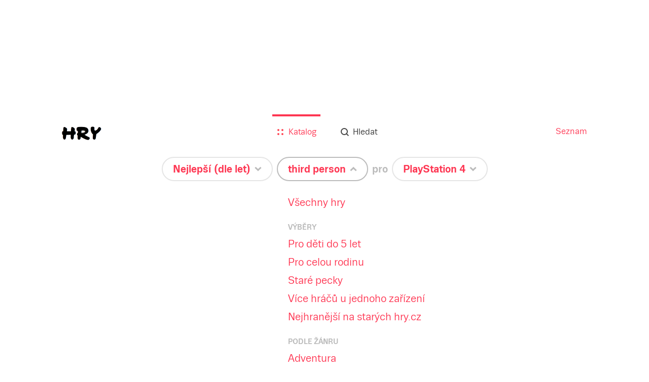

--- FILE ---
content_type: text/html; charset=utf-8
request_url: https://hry.seznam.cz/filtr/nejlepsi-po-letech/third-person/playstation-4?page=2&years=2018&opened=category
body_size: 228374
content:
<!doctype html>
<html><head><meta charSet="utf-8"/><meta http-equiv="X-UA-Compatible" content="IE=edge"/><meta name="description" content="Hrejte nejlepší (dle let) third person pro PlayStation 4: Horizon Forbidden West (90%), Elden Ring (90%), Sifu (82%), Lost Judgment: The Kaito Files (70%), Stranger of Paradise: Final Fantasy Origin (62%)"/><meta name="keywords" content="hry, hry.cz, hry.seznam.cz"/><meta property="og:title" content="Nejlepší (dle let) third person pro PlayStation 4 - hry.seznam.cz"/><meta property="og:description" content="Hrejte nejlepší (dle let) third person pro PlayStation 4: Horizon Forbidden West (90%), Elden Ring (90%), Sifu (82%), Lost Judgment: The Kaito Files (70%), Stranger of Paradise: Final Fantasy Origin (62%)"/><meta property="og:type" content="website"/><meta property="og:url" content="https://hry.seznam.cz/filtr/nejlepsi-po-letech/third-person/playstation-4?page=2&amp;years=2018&amp;opened=category"/><meta property="og:image" content="https://hry.seznam.cz/static/img/hry-share.png"/><link rel="apple-touch-icon" sizes="57x57" href="/static/img/favicons/apple-touch-icon-57x57.png"/><link rel="apple-touch-icon" sizes="60x60" href="/static/img/favicons/apple-touch-icon-60x60.png"/><link rel="apple-touch-icon" sizes="72x72" href="/static/img/favicons/apple-touch-icon-72x72.png"/><link rel="apple-touch-icon" sizes="76x76" href="/static/img/favicons/apple-touch-icon-76x76.png"/><link rel="icon" type="image/png" href="/static/img/favicons/favicon-32x32.png" sizes="32x32"/><link rel="icon" type="image/png" href="/static/img/favicons/favicon-96x96.png" sizes="96x96"/><link rel="icon" type="image/png" href="/static/img/favicons/favicon-16x16.png" sizes="16x16"/><link rel="manifest" href="/static/img/favicons/manifest.json"/><link rel="shortcut icon" href="/static/img/favicons/favicon.ico"/><meta name="msapplication-TileColor" content="#da532c"/><meta name="msapplication-config" content="/static/img/favicons/browserconfig.xml"/><meta name="theme-color" content="#ffffff"/><meta name="referrer" content="always"/><meta name="viewport" content="width=device-width, initial-scale=1"/><meta name="robots" content="index,follow"/><link rel="stylesheet" href="/static/css/app.bundle.min.css?version=1762260300000"/><link rel="canonical" href="https://hry.seznam.cz/filtr/nejlepsi-po-letech/third-person/playstation-4"/><title>Nejlepší (dle let) third person pro PlayStation 4 - hry.seznam.cz</title></head><body><div id="page"><div class="component-content-wrapper home-view"><div class="topBackground"><div class="defaultbackground"></div></div><div class="vendor-ratio"></div><div class="content"><div class="component-header"><div class="header-wrapper"><div class="header-wrapper-logo"><a href="https://hry.seznam.cz/" title="Hry.seznam.cz" class="header-logo"></a></div><div class="header-navigation"><a href="//seznam.cz" title="Seznam.cz" target="_blank" rel="noopener noreferrer">Seznam</a></div><div class="header-content"><div class="component-menu"><div class="menu-icon"><a href="#"><img class="open-icon" src="/static/img/menu/menu.svg" alt="Menu" title="Zobrazit menu"/><img class="close-icon" src="/static/img/menu/menu-close.svg" alt="Zavřít menu" title="Zavřít menu"/></a></div><ul class="menu"><li class="catalog active"><a href="https://hry.seznam.cz/"><img src="/static/img/menu/catalog.svg"/><img class="hover" src="/static/img/menu/catalog-hover.svg"/><span>Katalog</span></a></li><li class="search"><a href="https://hry.seznam.cz/vyhledavani"><img src="/static/img/menu/search.svg"/><img class="hover" src="/static/img/menu/search-hover.svg"/><span>Hledat</span></a></li></ul></div></div></div></div><div class="component-filter-sentence"><div><span class="preposition sort"><div class="button-wrapper"><div id="button-sortedTimeSpan" class="component-button noselect filter-button rounded-rectangle white-silver"><a href="https://hry.seznam.cz/filtr/nejlepsi-po-letech/third-person/playstation-4?page=2&amp;years=2018&amp;opened=sortedTimeSpan"><span class="label">Nejlepší (dle let)</span><div class="arrow"></div></a></div><ul class="options sortedTimeSpan"><li class="child"><span class="link-wrapper"><a class="" href="https://hry.seznam.cz/filtr/nove-pridane/third-person/playstation-4" title="Nové">Nové</a></span></li><li class="child"><span class="link-wrapper"><a class="" href="https://hry.seznam.cz/filtr/ocekavane-hry/third-person/playstation-4" title="Očekávané">Očekávané</a></span></li><li class="child"><span class="link-wrapper"><a class="" href="https://hry.seznam.cz/filtr/nejlepsi/third-person/playstation-4" title="Nejlepší">Nejlepší</a></span></li><li class="child"><span class="link-wrapper"><a class="active" href="https://hry.seznam.cz/filtr/nejlepsi-po-letech/third-person/playstation-4" title="Nejlepší (seskupené po letech)">Nejlepší (seskupené po letech)</a></span></li></ul></div></span><span class="preposition category"><div class="button-wrapper"><div id="button-category" class="component-button noselect filter-button rounded-rectangle white-silver active"><a href="https://hry.seznam.cz/filtr/nejlepsi-po-letech/third-person/playstation-4?page=2&amp;years=2018"><span class="label">third person</span><div class="arrow"></div></a></div><ul class="options open category"><li class="child"><span class="link-wrapper"><a class="" href="https://hry.seznam.cz/filtr/nejlepsi-po-letech/vsechny-hry/playstation-4" title="Všechny hry">Všechny hry</a></span></li><li class="parent"><span class="link-wrapper"><span title="Výběry">Výběry</span></span></li><li class="child"><span class="link-wrapper"><a class="" href="https://hry.seznam.cz/filtr/nejlepsi-po-letech/deti-do-5/playstation-4" title="Pro děti do 5 let">Pro děti do 5 let</a></span></li><li class="child"><span class="link-wrapper"><a class="" href="https://hry.seznam.cz/filtr/nejlepsi-po-letech/pro-celou-rodinu/playstation-4" title="Pro celou rodinu">Pro celou rodinu</a></span></li><li class="child"><span class="link-wrapper"><a class="" href="https://hry.seznam.cz/filtr/nejlepsi-po-letech/stare-pecky/playstation-4" title="Staré pecky">Staré pecky</a></span></li><li class="child"><span class="link-wrapper"><a class="" href="https://hry.seznam.cz/filtr/nejlepsi-po-letech/pro-vic/playstation-4" title="Více hráčů u jednoho zařízení">Více hráčů u jednoho zařízení</a></span></li><li class="child"><span class="link-wrapper"><a class="" href="https://hry.seznam.cz/filtr/nejlepsi-po-letech/ze-starych-hrycz/playstation-4" title="Nejhranější na starých hry.cz">Nejhranější na starých hry.cz</a></span></li><li class="parent"><span class="link-wrapper"><span title="Podle žánru">Podle žánru</span></span></li><li class="child"><span class="link-wrapper"><a class="" href="https://hry.seznam.cz/filtr/nejlepsi-po-letech/adventura/playstation-4" title="Adventura">Adventura</a></span></li><li class="child"><span class="link-wrapper"><a class="" href="https://hry.seznam.cz/filtr/nejlepsi-po-letech/akcni/playstation-4" title="Akční">Akční</a></span></li><li class="child"><span class="link-wrapper"><a class="" href="https://hry.seznam.cz/filtr/nejlepsi-po-letech/hlavolamy/playstation-4" title="Hlavolamy">Hlavolamy</a></span></li><li class="child"><span class="link-wrapper"><a class="" href="https://hry.seznam.cz/filtr/nejlepsi-po-letech/rpg/playstation-4" title="RPG">RPG</a></span></li><li class="child"><span class="link-wrapper"><a class="" href="https://hry.seznam.cz/filtr/nejlepsi-po-letech/logicka/playstation-4" title="Logické">Logické</a></span></li><li class="child"><span class="link-wrapper"><a class="" href="https://hry.seznam.cz/filtr/nejlepsi-po-letech/simulace/playstation-4" title="Simulace">Simulace</a></span></li><li class="child"><span class="link-wrapper"><a class="" href="https://hry.seznam.cz/filtr/nejlepsi-po-letech/strategie/playstation-4" title="Strategie">Strategie</a></span></li><li class="child"><span class="link-wrapper"><a class="" href="https://hry.seznam.cz/filtr/nejlepsi-po-letech/sportovni/playstation-4" title="Sportovní">Sportovní</a></span></li><li class="child"><span class="link-wrapper"><a class="" href="https://hry.seznam.cz/filtr/nejlepsi-po-letech/zavodni/playstation-4" title="Závodní">Závodní</a></span></li></ul></div></span><span class="preposition"><span class="pre">pro</span><div class="button-wrapper"><div id="button-platform" class="component-button noselect filter-button rounded-rectangle white-silver"><a href="https://hry.seznam.cz/filtr/nejlepsi-po-letech/third-person/playstation-4?page=2&amp;years=2018&amp;opened=platform"><span class="label">PlayStation 4</span><div class="arrow"></div></a></div><ul class="options platform"><li class="child"><span class="link-wrapper"><a class="" href="https://hry.seznam.cz/filtr/nejlepsi-po-letech/third-person/vsechna-zarizeni" title="Všechna zařízení">Všechna zařízení</a></span></li><li class="child"><span class="link-wrapper"><a class="" href="https://hry.seznam.cz/filtr/nejlepsi-po-letech/third-person/nintendo-switch-2" title="Nintendo Switch 2">Nintendo Switch 2</a></span></li><li class="parent"><span class="link-wrapper"><span title="Online">Online</span></span></li><li class="child"><span class="link-wrapper"><a class="" href="https://hry.seznam.cz/filtr/nejlepsi-po-letech/third-person/prohlizec" title="Prohlížeč (online hry)">Prohlížeč (online hry)</a></span></li><li class="parent"><span class="link-wrapper"><span title="Mobilní zařízení">Mobilní zařízení</span></span></li><li class="child"><span class="link-wrapper"><a class="" href="https://hry.seznam.cz/filtr/nejlepsi-po-letech/third-person/android" title="Android">Android</a></span></li><li class="child"><span class="link-wrapper"><a class="" href="https://hry.seznam.cz/filtr/nejlepsi-po-letech/third-person/iOS" title="iOS (iPhone, iPad)">iOS (iPhone, iPad)</a></span></li><li class="child"><span class="link-wrapper"><a class="" href="https://hry.seznam.cz/filtr/nejlepsi-po-letech/third-person/windows-phone" title="Windows Phone">Windows Phone</a></span></li><li class="parent"><span class="link-wrapper"><span title="Počítač">Počítač</span></span></li><li class="child"><span class="link-wrapper"><a class="" href="https://hry.seznam.cz/filtr/nejlepsi-po-letech/third-person/windows" title="Windows">Windows</a></span></li><li class="child"><span class="link-wrapper"><a class="" href="https://hry.seznam.cz/filtr/nejlepsi-po-letech/third-person/macosx" title="Mac OS X">Mac OS X</a></span></li><li class="child"><span class="link-wrapper"><a class="" href="https://hry.seznam.cz/filtr/nejlepsi-po-letech/third-person/linux" title="Linux">Linux</a></span></li><li class="parent"><span class="link-wrapper"><span title="Konzole">Konzole</span></span></li><li class="child"><span class="link-wrapper"><a class="" href="https://hry.seznam.cz/filtr/nejlepsi-po-letech/third-person/ps5" title="PlayStation 5">PlayStation 5</a></span></li><li class="child"><span class="link-wrapper"><a class="active" href="https://hry.seznam.cz/filtr/nejlepsi-po-letech/third-person/playstation-4" title="PlayStation 4">PlayStation 4</a></span></li><li class="child"><span class="link-wrapper"><a class="" href="https://hry.seznam.cz/filtr/nejlepsi-po-letech/third-person/playstation-3" title="PlayStation 3">PlayStation 3</a></span></li><li class="child"><span class="link-wrapper"><a class="" href="https://hry.seznam.cz/filtr/nejlepsi-po-letech/third-person/playstation-2" title="PlayStation 2">PlayStation 2</a></span></li><li class="child"><span class="link-wrapper"><a class="" href="https://hry.seznam.cz/filtr/nejlepsi-po-letech/third-person/xsex" title="Xbox Series X">Xbox Series X</a></span></li><li class="child"><span class="link-wrapper"><a class="" href="https://hry.seznam.cz/filtr/nejlepsi-po-letech/third-person/xbox-one" title="Xbox One">Xbox One</a></span></li><li class="child"><span class="link-wrapper"><a class="" href="https://hry.seznam.cz/filtr/nejlepsi-po-letech/third-person/xbox-360" title="Xbox 360">Xbox 360</a></span></li><li class="child"><span class="link-wrapper"><a class="" href="https://hry.seznam.cz/filtr/nejlepsi-po-letech/third-person/wii-u" title="Wii U">Wii U</a></span></li><li class="child"><span class="link-wrapper"><a class="" href="https://hry.seznam.cz/filtr/nejlepsi-po-letech/third-person/3ds" title="3DS">3DS</a></span></li><li class="child"><span class="link-wrapper"><a class="" href="https://hry.seznam.cz/filtr/nejlepsi-po-letech/third-person/vita" title="PS Vita">PS Vita</a></span></li><li class="child"><span class="link-wrapper"><a class="" href="https://hry.seznam.cz/filtr/nejlepsi-po-letech/third-person/switch" title="Nintendo Switch">Nintendo Switch</a></span></li></ul></div></span></div></div><div class="games-list-by-years"><div class="years"><h2>Nejlepší (dle let) third person pro PlayStation 4 mezi 2024 a 2022</h2><div class="component-games-grid"><h1 class=""></h1><div class="cells"><div class="component-game-preview"><a href="https://hry.seznam.cz/hra/horizon-forbidden-west"><div class="image"><img src="https://d31-a.sdn.cz/d_31/c_img_QK_c/ZNKC.jpeg?fl=res,508,286,3" alt="Horizon Forbidden West"/><div class="platforms"><img class="platform ico" src="/static/img/universal-platform-selected.png" alt="PlayStation 5" title="PlayStation 5"/><img class="platform ico" src="https://d31-a.sdn.cz/d_31/d_15090983/img/12/191x150_JDpoTO.png?fl=res,,40,3" alt="PlayStation 4" title="PlayStation 4"/></div></div><div class="info"><span class="title">Horizon Forbidden West</span></div><div class="rating best">90</div><div class="loading hidden"><div class="component-pizza-loader white-contrast"><span></span><span></span><span></span><span></span><span></span></div></div></a></div><div class="component-game-preview"><a href="https://hry.seznam.cz/hra/elden-ring"><div class="image"><img src="https://d31-a.sdn.cz/d_31/c_img_QL_g/YSkL.jpeg?fl=res,508,286,3" alt="Elden Ring"/><div class="platforms"><img class="platform ico" src="https://d31-a.sdn.cz/d_31/d_15090901/img/27/183x198_jO9tMK.png?fl=res,,40,3" alt="Windows" title="Windows"/><img class="platform ico" src="/static/img/universal-platform-selected.png" alt="PlayStation 5" title="PlayStation 5"/><img class="platform ico" src="https://d31-a.sdn.cz/d_31/d_15090983/img/12/191x150_JDpoTO.png?fl=res,,40,3" alt="PlayStation 4" title="PlayStation 4"/><img class="platform ico" src="/static/img/universal-platform-selected.png" alt="Xbox Series X" title="Xbox Series X"/><img class="platform ico" src="https://d31-a.sdn.cz/d_31/d_15090963/img/96/203x203_aAcmLC.png?fl=res,,40,3" alt="Xbox One" title="Xbox One"/></div></div><div class="info"><span class="title">Elden Ring</span></div><div class="rating best">90</div><div class="loading hidden"><div class="component-pizza-loader white-contrast"><span></span><span></span><span></span><span></span><span></span></div></div></a></div><div class="component-game-preview"><a href="https://hry.seznam.cz/hra/sifu"><div class="image"><img src="https://d31-a.sdn.cz/d_31/c_img_gY_e/3x5CO.jpeg?fl=res,508,286,3" alt="Sifu"/><div class="platforms"><img class="platform ico" src="https://d31-a.sdn.cz/d_31/d_15090901/img/27/183x198_jO9tMK.png?fl=res,,40,3" alt="Windows" title="Windows"/><img class="platform ico" src="/static/img/universal-platform-selected.png" alt="PlayStation 5" title="PlayStation 5"/><img class="platform ico" src="https://d31-a.sdn.cz/d_31/d_15090983/img/12/191x150_JDpoTO.png?fl=res,,40,3" alt="PlayStation 4" title="PlayStation 4"/></div></div><div class="info"><span class="title">Sifu</span></div><div class="rating best">82</div><div class="loading hidden"><div class="component-pizza-loader white-contrast"><span></span><span></span><span></span><span></span><span></span></div></div></a></div><div class="component-game-preview"><a href="https://hry.seznam.cz/hra/lost-judgment-the-kaito-files"><div class="image"><img src="https://d31-a.sdn.cz/d_31/c_img_QQ_c/U7SG.jpeg?fl=res,508,286,3" alt="Lost Judgment: The Kaito Files"/><div class="platforms"><img class="platform ico" src="/static/img/universal-platform-selected.png" alt="PlayStation 5" title="PlayStation 5"/><img class="platform ico" src="https://d31-a.sdn.cz/d_31/d_15090983/img/12/191x150_JDpoTO.png?fl=res,,40,3" alt="PlayStation 4" title="PlayStation 4"/><img class="platform ico" src="/static/img/universal-platform-selected.png" alt="Xbox Series X" title="Xbox Series X"/><img class="platform ico" src="https://d31-a.sdn.cz/d_31/d_15090963/img/96/203x203_aAcmLC.png?fl=res,,40,3" alt="Xbox One" title="Xbox One"/></div></div><div class="info"><span class="title">Lost Judgment: The Kaito Files</span></div><div class="rating best">70</div><div class="loading hidden"><div class="component-pizza-loader white-contrast"><span></span><span></span><span></span><span></span><span></span></div></div></a></div><div class="component-game-preview"><a href="https://hry.seznam.cz/hra/stranger-of-paradise-final-fantasy-origin"><div class="image"><img src="https://d31-a.sdn.cz/d_31/c_img_gS_g/c2Mt.jpeg?fl=res,508,286,3" alt="Stranger of Paradise: Final Fantasy Origin"/><div class="platforms"><img class="platform ico" src="https://d31-a.sdn.cz/d_31/d_15090901/img/27/183x198_jO9tMK.png?fl=res,,40,3" alt="Windows" title="Windows"/><img class="platform ico" src="/static/img/universal-platform-selected.png" alt="PlayStation 5" title="PlayStation 5"/><img class="platform ico" src="https://d31-a.sdn.cz/d_31/d_15090983/img/12/191x150_JDpoTO.png?fl=res,,40,3" alt="PlayStation 4" title="PlayStation 4"/><img class="platform ico" src="/static/img/universal-platform-selected.png" alt="Xbox Series X" title="Xbox Series X"/><img class="platform ico" src="https://d31-a.sdn.cz/d_31/d_15090963/img/96/203x203_aAcmLC.png?fl=res,,40,3" alt="Xbox One" title="Xbox One"/></div></div><div class="info"><span class="title">Stranger of Paradise: Final Fantasy Origin</span></div><div class="rating good">62</div><div class="loading hidden"><div class="component-pizza-loader white-contrast"><span></span><span></span><span></span><span></span><span></span></div></div></a></div><div class="component-game-preview"><a href="https://hry.seznam.cz/hra/dolmen"><div class="image"><img src="https://d31-a.sdn.cz/d_31/c_img_gR_f/K9tF.jpeg?fl=res,508,286,3" alt="Dolmen"/><div class="platforms"><img class="platform ico" src="https://d31-a.sdn.cz/d_31/d_15090901/img/27/183x198_jO9tMK.png?fl=res,,40,3" alt="Windows" title="Windows"/><img class="platform ico" src="https://d31-a.sdn.cz/d_31/d_15090983/img/12/191x150_JDpoTO.png?fl=res,,40,3" alt="PlayStation 4" title="PlayStation 4"/><img class="platform ico" src="https://d31-a.sdn.cz/d_31/d_15090963/img/96/203x203_aAcmLC.png?fl=res,,40,3" alt="Xbox One" title="Xbox One"/></div></div><div class="info"><span class="title">Dolmen</span></div><div class="rating good">40</div><div class="loading hidden"><div class="component-pizza-loader white-contrast"><span></span><span></span><span></span><span></span><span></span></div></div></a></div></div></div></div><div class="years"><h2>Nejlepší (dle let) third person pro PlayStation 4 za 2021</h2><div class="component-games-grid"><h1 class=""></h1><div class="cells"><div class="component-game-preview"><a href="https://hry.seznam.cz/hra/psychonauts-2"><div class="image"><img src="https://d31-a.sdn.cz/d_31/c_img_QP_a/TLRH.jpeg?fl=res,508,286,3" alt="Psychonauts 2"/><div class="platforms"><img class="platform ico" src="https://d31-a.sdn.cz/d_31/d_15090901/img/27/183x198_jO9tMK.png?fl=res,,40,3" alt="Windows" title="Windows"/><img class="platform ico" src="https://d31-a.sdn.cz/d_31/d_15090983/img/12/191x150_JDpoTO.png?fl=res,,40,3" alt="PlayStation 4" title="PlayStation 4"/><img class="platform ico" src="https://d31-a.sdn.cz/d_31/d_15090963/img/96/203x203_aAcmLC.png?fl=res,,40,3" alt="Xbox One" title="Xbox One"/></div></div><div class="info"><span class="title">Psychonauts 2</span></div><div class="rating best">95</div><div class="loading hidden"><div class="component-pizza-loader white-contrast"><span></span><span></span><span></span><span></span><span></span></div></div></a></div><div class="component-game-preview"><a href="https://hry.seznam.cz/hra/nioh-collection"><div class="image"><img src="https://d31-a.sdn.cz/d_31/c_img_gX_T/0AfL.png?fl=res,508,286,3" alt="Nioh Collection"/><div class="platforms"><img class="platform ico" src="/static/img/universal-platform-selected.png" alt="PlayStation 5" title="PlayStation 5"/><img class="platform ico" src="https://d31-a.sdn.cz/d_31/d_15090983/img/12/191x150_JDpoTO.png?fl=res,,40,3" alt="PlayStation 4" title="PlayStation 4"/></div></div><div class="info"><span class="title">Nioh Collection</span></div><div class="rating best">90</div><div class="loading hidden"><div class="component-pizza-loader white-contrast"><span></span><span></span><span></span><span></span><span></span></div></div></a></div><div class="component-game-preview"><a href="https://hry.seznam.cz/hra/lost-judgment"><div class="image"><img src="https://d31-a.sdn.cz/d_31/c_img_gY_d/t3OD.jpeg?fl=res,508,286,3" alt="Lost Judgment"/><div class="platforms"><img class="platform ico" src="/static/img/universal-platform-selected.png" alt="PlayStation 5" title="PlayStation 5"/><img class="platform ico" src="https://d31-a.sdn.cz/d_31/d_15090983/img/12/191x150_JDpoTO.png?fl=res,,40,3" alt="PlayStation 4" title="PlayStation 4"/><img class="platform ico" src="/static/img/universal-platform-selected.png" alt="Xbox Series X" title="Xbox Series X"/><img class="platform ico" src="https://d31-a.sdn.cz/d_31/d_15090963/img/96/203x203_aAcmLC.png?fl=res,,40,3" alt="Xbox One" title="Xbox One"/></div></div><div class="info"><span class="title">Lost Judgment</span></div><div class="rating best">89</div><div class="loading hidden"><div class="component-pizza-loader white-contrast"><span></span><span></span><span></span><span></span><span></span></div></div></a></div><div class="component-game-preview"><a href="https://hry.seznam.cz/hra/hitman-3-druhy-rok"><div class="image"><img src="https://d31-a.sdn.cz/d_31/c_img_gS_e/UpiCH.jpeg?fl=res,508,286,3" alt="Hitman 3 – 2022"/><div class="platforms"><img class="platform ico" src="https://d31-a.sdn.cz/d_31/d_15090901/img/27/183x198_jO9tMK.png?fl=res,,40,3" alt="Windows" title="Windows"/><img class="platform ico" src="/static/img/universal-platform-selected.png" alt="PlayStation 5" title="PlayStation 5"/><img class="platform ico" src="https://d31-a.sdn.cz/d_31/d_15090983/img/12/191x150_JDpoTO.png?fl=res,,40,3" alt="PlayStation 4" title="PlayStation 4"/><img class="platform ico" src="/static/img/universal-platform-selected.png" alt="Xbox Series X" title="Xbox Series X"/><img class="platform ico" src="https://d31-a.sdn.cz/d_31/d_15090963/img/96/203x203_aAcmLC.png?fl=res,,40,3" alt="Xbox One" title="Xbox One"/></div></div><div class="info"><span class="title">Hitman 3 – 2022</span></div><div class="rating best">85</div><div class="loading hidden"><div class="component-pizza-loader white-contrast"><span></span><span></span><span></span><span></span><span></span></div></div></a></div><div class="component-game-preview"><a href="https://hry.seznam.cz/hra/hitman-3"><div class="image"><img src="https://d31-a.sdn.cz/d_31/c_img_gV_P/klTG.jpeg?fl=res,508,286,3" alt="Hitman 3"/><div class="platforms"><img class="platform ico" src="https://d31-a.sdn.cz/d_31/d_15090901/img/27/183x198_jO9tMK.png?fl=res,,40,3" alt="Windows" title="Windows"/><img class="platform ico" src="/static/img/universal-platform-selected.png" alt="PlayStation 5" title="PlayStation 5"/><img class="platform ico" src="https://d31-a.sdn.cz/d_31/d_15090983/img/12/191x150_JDpoTO.png?fl=res,,40,3" alt="PlayStation 4" title="PlayStation 4"/><img class="platform ico" src="/static/img/universal-platform-selected.png" alt="Xbox Series X" title="Xbox Series X"/><img class="platform ico" src="https://d31-a.sdn.cz/d_31/d_15090963/img/96/203x203_aAcmLC.png?fl=res,,40,3" alt="Xbox One" title="Xbox One"/><img class="platform ico" src="/static/img/universal-platform-selected.png" alt="Nintendo Switch" title="Nintendo Switch"/></div></div><div class="info"><span class="title">Hitman 3</span></div><div class="rating best">80</div><div class="loading hidden"><div class="component-pizza-loader white-contrast"><span></span><span></span><span></span><span></span><span></span></div></div></a></div><div class="component-game-preview"><a href="https://hry.seznam.cz/hra/kena-bridge-of-spirits"><div class="image"><img src="https://d31-a.sdn.cz/d_31/c_img_gV_b/G6pJ.png?fl=res,508,286,3" alt="Kena: Bridge of Spirits"/><div class="platforms"><img class="platform ico" src="https://d31-a.sdn.cz/d_31/d_15090901/img/27/183x198_jO9tMK.png?fl=res,,40,3" alt="Windows" title="Windows"/><img class="platform ico" src="/static/img/universal-platform-selected.png" alt="PlayStation 5" title="PlayStation 5"/><img class="platform ico" src="https://d31-a.sdn.cz/d_31/d_15090983/img/12/191x150_JDpoTO.png?fl=res,,40,3" alt="PlayStation 4" title="PlayStation 4"/></div></div><div class="info"><span class="title">Kena: Bridge of Spirits</span></div><div class="rating best">80</div><div class="loading hidden"><div class="component-pizza-loader white-contrast"><span></span><span></span><span></span><span></span><span></span></div></div></a></div></div><div class="component-pagination-next"><div class="component-button pagination-button-next rounded-rectangle-small white-silver"><a href="https://hry.seznam.cz/filtr/nejlepsi-po-letech/third-person/playstation-4?page=2&amp;years=2021&amp;opened=category">Zobrazit další</a></div></div></div></div><div class="years"><h2>Nejlepší (dle let) third person pro PlayStation 4 za 2020</h2><div class="component-games-grid"><h1 class=""></h1><div class="cells"><div class="component-game-preview"><a href="https://hry.seznam.cz/hra/the-last-of-us-part-ii"><div class="image"><img src="https://d31-a.sdn.cz/d_31/c_img_gX_I/BocB.jpeg?fl=res,508,286,3" alt="The Last of Us: Part II"/><div class="platforms"><img class="platform ico" src="https://d31-a.sdn.cz/d_31/d_15090983/img/12/191x150_JDpoTO.png?fl=res,,40,3" alt="PlayStation 4" title="PlayStation 4"/></div></div><div class="info"><span class="title">The Last of Us: Part II</span></div><div class="rating best">94</div><div class="loading hidden"><div class="component-pizza-loader white-contrast"><span></span><span></span><span></span><span></span><span></span></div></div></a></div><div class="component-game-preview"><a href="https://hry.seznam.cz/hra/spider-man-miles-morales"><div class="image"><img src="https://d31-a.sdn.cz/d_31/c_img_QK_M/bfuo.jpeg?fl=res,508,286,3" alt="Spider-Man: Miles Morales"/><div class="platforms"><img class="platform ico" src="/static/img/universal-platform-selected.png" alt="PlayStation 5" title="PlayStation 5"/><img class="platform ico" src="https://d31-a.sdn.cz/d_31/d_15090983/img/12/191x150_JDpoTO.png?fl=res,,40,3" alt="PlayStation 4" title="PlayStation 4"/></div></div><div class="info"><span class="title">Spider-Man: Miles Morales</span></div><div class="rating best">88</div><div class="loading hidden"><div class="component-pizza-loader white-contrast"><span></span><span></span><span></span><span></span><span></span></div></div></a></div><div class="component-game-preview"><a href="https://hry.seznam.cz/hra/nioh-2"><div class="image"><img src="https://d31-a.sdn.cz/d_31/c_img_G_O/Gj5CH.jpeg?fl=res,508,286,3" alt="Nioh 2"/><div class="platforms"><img class="platform ico" src="https://d31-a.sdn.cz/d_31/d_15090983/img/12/191x150_JDpoTO.png?fl=res,,40,3" alt="PlayStation 4" title="PlayStation 4"/></div></div><div class="info"><span class="title">Nioh 2</span></div><div class="rating best">85</div><div class="loading hidden"><div class="component-pizza-loader white-contrast"><span></span><span></span><span></span><span></span><span></span></div></div></a></div><div class="component-game-preview"><a href="https://hry.seznam.cz/hra/mafia-definitive-edition"><div class="image"><img src="https://d31-a.sdn.cz/d_31/c_img_G_P/yxoBb.jpeg?fl=res,508,286,3" alt="Mafia: Definitive Edition"/><div class="platforms"><img class="platform ico" src="https://d31-a.sdn.cz/d_31/d_15090901/img/27/183x198_jO9tMK.png?fl=res,,40,3" alt="Windows" title="Windows"/><img class="platform ico" src="https://d31-a.sdn.cz/d_31/d_15090983/img/12/191x150_JDpoTO.png?fl=res,,40,3" alt="PlayStation 4" title="PlayStation 4"/><img class="platform ico" src="https://d31-a.sdn.cz/d_31/d_15090963/img/96/203x203_aAcmLC.png?fl=res,,40,3" alt="Xbox One" title="Xbox One"/></div></div><div class="info"><span class="title">Mafia: Definitive Edition</span></div><div class="rating best">85</div><div class="loading hidden"><div class="component-pizza-loader white-contrast"><span></span><span></span><span></span><span></span><span></span></div></div></a></div><div class="component-game-preview"><a href="https://hry.seznam.cz/hra/destroy-all-humans"><div class="image"><img src="https://d31-a.sdn.cz/d_31/c_img_gT_I/1KTL.jpeg?fl=res,508,286,3" alt="Destroy All Humans!"/><div class="platforms"><img class="platform ico" src="https://d31-a.sdn.cz/d_31/d_15090901/img/27/183x198_jO9tMK.png?fl=res,,40,3" alt="Windows" title="Windows"/><img class="platform ico" src="https://d31-a.sdn.cz/d_31/d_15090983/img/12/191x150_JDpoTO.png?fl=res,,40,3" alt="PlayStation 4" title="PlayStation 4"/><img class="platform ico" src="https://d31-a.sdn.cz/d_31/d_15090963/img/96/203x203_aAcmLC.png?fl=res,,40,3" alt="Xbox One" title="Xbox One"/></div></div><div class="info"><span class="title">Destroy All Humans!</span></div><div class="rating best">80</div><div class="loading hidden"><div class="component-pizza-loader white-contrast"><span></span><span></span><span></span><span></span><span></span></div></div></a></div><div class="component-game-preview"><a href="https://hry.seznam.cz/hra/control-foundation-awe"><div class="image"><img src="https://d31-a.sdn.cz/d_31/c_img_QO_N/6dRB.jpeg?fl=res,508,286,3" alt="Control Ultimate Edition"/><div class="platforms"><img class="platform ico" src="https://d31-a.sdn.cz/d_31/d_15090901/img/27/183x198_jO9tMK.png?fl=res,,40,3" alt="Windows" title="Windows"/><img class="platform ico" src="https://d31-a.sdn.cz/d_31/d_15090983/img/12/191x150_JDpoTO.png?fl=res,,40,3" alt="PlayStation 4" title="PlayStation 4"/><img class="platform ico" src="https://d31-a.sdn.cz/d_31/d_15090963/img/96/203x203_aAcmLC.png?fl=res,,40,3" alt="Xbox One" title="Xbox One"/></div></div><div class="info"><span class="title">Control Ultimate Edition</span></div><div class="rating best">72</div><div class="loading hidden"><div class="component-pizza-loader white-contrast"><span></span><span></span><span></span><span></span><span></span></div></div></a></div></div><div class="component-pagination-next"><div class="component-button pagination-button-next rounded-rectangle-small white-silver"><a href="https://hry.seznam.cz/filtr/nejlepsi-po-letech/third-person/playstation-4?page=2&amp;years=2020&amp;opened=category">Zobrazit další</a></div></div></div></div><div class="years"><h2>Nejlepší (dle let) third person pro PlayStation 4 před 2020</h2><div class="component-games-grid"><h1 class=""></h1><div class="cells"><div class="component-game-preview"><a href="https://hry.seznam.cz/hra/god-of-war-iii"><div class="image"><img src="https://d31-a.sdn.cz/d_31/d_15091503/img/34/1920x1200_CZKjdW.jpg?fl=res,508,286,3" alt="God of War III"/><div class="platforms"><img class="platform ico" src="https://d31-a.sdn.cz/d_31/d_15090983/img/12/191x150_JDpoTO.png?fl=res,,40,3" alt="PlayStation 4" title="PlayStation 4"/><img class="platform ico" src="https://d31-a.sdn.cz/d_31/d_15090900/img/82/191x150_nY5ZjK.png?fl=res,,40,3" alt="PlayStation 3" title="PlayStation 3"/></div></div><div class="info"><span class="title">God of War III</span></div><div class="rating best">92</div><div class="loading hidden"><div class="component-pizza-loader white-contrast"><span></span><span></span><span></span><span></span><span></span></div></div></a></div><div class="component-game-preview"><a href="https://hry.seznam.cz/hra/dark-souls-ii"><div class="image"><img src="https://d31-a.sdn.cz/d_31/d_15101413/img/58/1920x1080__Vi0zG.jpg?fl=res,508,286,3" alt="Dark Souls II"/><div class="platforms"><img class="platform ico" src="https://d31-a.sdn.cz/d_31/d_15090901/img/27/183x198_jO9tMK.png?fl=res,,40,3" alt="Windows" title="Windows"/><img class="platform ico" src="https://d31-a.sdn.cz/d_31/d_15090983/img/12/191x150_JDpoTO.png?fl=res,,40,3" alt="PlayStation 4" title="PlayStation 4"/><img class="platform ico" src="https://d31-a.sdn.cz/d_31/d_15090900/img/82/191x150_nY5ZjK.png?fl=res,,40,3" alt="PlayStation 3" title="PlayStation 3"/><img class="platform ico" src="https://d31-a.sdn.cz/d_31/d_15090963/img/96/203x203_aAcmLC.png?fl=res,,40,3" alt="Xbox One" title="Xbox One"/><img class="platform ico" src="https://d31-a.sdn.cz/d_31/d_15090943/img/64/203x203_KcQpU4.png?fl=res,,40,3" alt="Xbox 360" title="Xbox 360"/></div></div><div class="info"><span class="title">Dark Souls II</span></div><div class="rating best">91</div><div class="loading hidden"><div class="component-pizza-loader white-contrast"><span></span><span></span><span></span><span></span><span></span></div></div></a></div><div class="component-game-preview"><a href="https://hry.seznam.cz/hra/grand-theft-auto-v-gta-v-next-gen"><div class="image"><img src="https://d31-a.sdn.cz/d_31/d_15112504/img/73/1920x1080_XRw3uY.jpg?fl=res,508,286,3" alt="Grand Theft Auto V (next-gen)"/><div class="platforms"><img class="platform ico" src="https://d31-a.sdn.cz/d_31/d_15090983/img/12/191x150_JDpoTO.png?fl=res,,40,3" alt="PlayStation 4" title="PlayStation 4"/><img class="platform ico" src="https://d31-a.sdn.cz/d_31/d_15090963/img/96/203x203_aAcmLC.png?fl=res,,40,3" alt="Xbox One" title="Xbox One"/></div></div><div class="info"><span class="title">Grand Theft Auto V (next-gen)</span></div><div class="rating best">91</div><div class="loading hidden"><div class="component-pizza-loader white-contrast"><span></span><span></span><span></span><span></span><span></span></div></div></a></div><div class="component-game-preview"><a href="https://hry.seznam.cz/hra/darksiders-ii"><div class="image"><img src="https://d31-a.sdn.cz/d_31/d_15081075/img/82/1920x1172_NhZTmP.jpg?fl=res,508,286,3" alt="Darksiders II"/><div class="platforms"><img class="platform ico" src="https://d31-a.sdn.cz/d_31/d_15090901/img/27/183x198_jO9tMK.png?fl=res,,40,3" alt="Windows" title="Windows"/><img class="platform ico" src="https://d31-a.sdn.cz/d_31/d_15090983/img/12/191x150_JDpoTO.png?fl=res,,40,3" alt="PlayStation 4" title="PlayStation 4"/><img class="platform ico" src="https://d31-a.sdn.cz/d_31/d_15090900/img/82/191x150_nY5ZjK.png?fl=res,,40,3" alt="PlayStation 3" title="PlayStation 3"/><img class="platform ico" src="https://d31-a.sdn.cz/d_31/d_15090943/img/64/203x203_KcQpU4.png?fl=res,,40,3" alt="Xbox 360" title="Xbox 360"/><img class="platform ico" src="/static/img/universal-platform-selected.png" alt="Wii U" title="Wii U"/></div></div><div class="info"><span class="title">Darksiders II</span></div><div class="rating best">90</div><div class="loading hidden"><div class="component-pizza-loader white-contrast"><span></span><span></span><span></span><span></span><span></span></div></div></a></div><div class="component-game-preview"><a href="https://hry.seznam.cz/hra/dmc-devil-may-cry"><div class="image"><img src="https://d31-a.sdn.cz/d_31/d_15081001/img/78/1920x1080_b18hoh.jpg?fl=res,508,286,3" alt="DMC - Devil May Cry"/><div class="platforms"><img class="platform ico" src="https://d31-a.sdn.cz/d_31/d_15090901/img/27/183x198_jO9tMK.png?fl=res,,40,3" alt="Windows" title="Windows"/><img class="platform ico" src="https://d31-a.sdn.cz/d_31/d_15090983/img/12/191x150_JDpoTO.png?fl=res,,40,3" alt="PlayStation 4" title="PlayStation 4"/><img class="platform ico" src="https://d31-a.sdn.cz/d_31/d_15090900/img/82/191x150_nY5ZjK.png?fl=res,,40,3" alt="PlayStation 3" title="PlayStation 3"/><img class="platform ico" src="https://d31-a.sdn.cz/d_31/d_15090963/img/96/203x203_aAcmLC.png?fl=res,,40,3" alt="Xbox One" title="Xbox One"/><img class="platform ico" src="https://d31-a.sdn.cz/d_31/d_15090943/img/64/203x203_KcQpU4.png?fl=res,,40,3" alt="Xbox 360" title="Xbox 360"/></div></div><div class="info"><span class="title">DMC - Devil May Cry</span></div><div class="rating best">89</div><div class="loading hidden"><div class="component-pizza-loader white-contrast"><span></span><span></span><span></span><span></span><span></span></div></div></a></div><div class="component-game-preview"><a href="https://hry.seznam.cz/hra/infamous-second-son"><div class="image"><img src="https://d31-a.sdn.cz/d_31/d_15101958/img/5/1422x800_ed752K.png?fl=res,508,286,3" alt="inFamous: Second Son"/><div class="platforms"><img class="platform ico" src="https://d31-a.sdn.cz/d_31/d_15090983/img/12/191x150_JDpoTO.png?fl=res,,40,3" alt="PlayStation 4" title="PlayStation 4"/></div></div><div class="info"><span class="title">inFamous: Second Son</span></div><div class="rating best">89</div><div class="loading hidden"><div class="component-pizza-loader white-contrast"><span></span><span></span><span></span><span></span><span></span></div></div></a></div></div><div class="component-pagination-next"><div class="component-button pagination-button-next rounded-rectangle-small white-silver"><a href="https://hry.seznam.cz/filtr/nejlepsi-po-letech/third-person/playstation-4?page=2&amp;years=-2019&amp;opened=category">Zobrazit další</a></div></div></div></div></div><div class="rectangle-advert-container"><div></div></div><footer class="component-footer"><p class="links"><span class="item"><a class="link" rel="noopener noreferrer" target="_blank" href="https://o.seznam.cz">O nás</a></span><span class="item"><a class="link" rel="noopener noreferrer" target="_blank" href="https://kariera.seznam.cz">Kariéra</a></span><span class="item"><a class="link" rel="noopener noreferrer" href="#">Nastavení personalizace</a></span><span class="item"><a class="link" rel="noopener noreferrer" target="_blank" href="https://seznam.cz/reklama/cz/obsahovy-web/sluzba-hry">Reklama</a></span><span class="item"><a class="link" rel="noopener noreferrer" target="_blank" href="https://imajs.io">IMAjs.io</a></span></p><p class="copyright"><span>Copyright © 1996–</span><span>2026</span><span>, Seznam.cz, a.s.</span></p></footer></div></div></div><script id="revivalSettings">
			(function(root) {
				root.$Debug = false;
				root.$IMA = root.$IMA || {};
				$IMA.Cache = {"http.get:https://hry.seznam.cz/api/v1/abtests?{}":{"value":{"status":200,"body":{"_items":[],"_meta":{"limit":18,"offset":0,"count":0,"nextItems":false,"previousItems":false}},"params":{"method":"get","url":"https://hry.seznam.cz/api/v1/abtests","transformedUrl":"https://hry.seznam.cz/api/v1/abtests","data":{},"options":{"timeout":12000,"repeatRequest":1,"ttl":0,"headers":{"Accept":"application/json","Accept-Language":"cs","Content-Type":""},"cache":true}},"headers":{"access-control-allow-headers":"Accept, Authorization, Content-Type, Origin, X-Requested-With","access-control-allow-methods":"DELETE, GET, HEAD, OPTIONS, POST, PUT","access-control-allow-origin":"*","connection":"close","content-encoding":"gzip","content-type":"application/json","date":"Fri, 30 Jan 2026 03:56:56 GMT","etag":"W/\"3c0c1cad0df7b0e3d0326ae6bc85ee2c8a2b3f63\"","server":"envoy","set-cookie":"sznlbr=2f452f1a7cc4abb93301f614eda85ae6e6915ab60fc3d047ad4c308c18a71de9; HttpOnly; Secure; Max-Age=86400; Path=/","transfer-encoding":"chunked","vary":"Accept-Encoding","x-envoy-upstream-service-time":"13"},"headersRaw":{},"cached":true},"ttl":60000},"http.get:https://hry.seznam.cz/api/v1/banners/random?{}":{"value":{"status":200,"body":{"_id":"579b68e6a96e71dd9cf842ef","_created":"2016-07-29 16:32:06","_etag":"75c6fdad9258bd929eeb7aeab90d93a65d5109a2","url":"https://hry.seznam.cz/hra/55c8df8da9b92881a30b35a2","_updated":"2016-07-29 16:32:06","image":{"itemId":"579b68e6a96e71dd9cf842ee","url":"https://d31-a.sdn.cz/d_31/c_C_C/5o2G3.png","itemType":"image"},"name":"Botanicula"},"params":{"method":"get","url":"https://hry.seznam.cz/api/v1/banners/random","transformedUrl":"https://hry.seznam.cz/api/v1/banners/random","data":{},"options":{"timeout":12000,"repeatRequest":1,"ttl":0,"headers":{"Accept":"application/json","Accept-Language":"cs","Content-Type":""},"cache":true}},"headers":{"access-control-allow-headers":"Accept, Authorization, Content-Type, Origin, X-Requested-With","access-control-allow-methods":"DELETE, GET, HEAD, OPTIONS, POST, PUT","access-control-allow-origin":"*","connection":"close","content-encoding":"gzip","content-type":"application/json","date":"Fri, 30 Jan 2026 03:56:56 GMT","etag":"W/\"75c6fdad9258bd929eeb7aeab90d93a65d5109a2\"","server":"envoy","set-cookie":"sznlbr=2f452f1a7cc4abb93301f614eda85ae6e6915ab60fc3d047ad4c308c18a71de9; HttpOnly; Secure; Max-Age=86400; Path=/","transfer-encoding":"chunked","vary":"Accept-Encoding","x-envoy-upstream-service-time":"11"},"headersRaw":{},"cached":true},"ttl":60000},"http.get:https://hry.seznam.cz/api/v1/filter?{\"platformString\":\"os x\"}":{"value":{"status":200,"body":{"categories":[{"_id":"55c8b1a9b9cb510005654c3b","name":"postapokalyptická","_created":"2015-08-10 16:14:01","default":false,"_etag":"d790d757848e1b82581abfbcada86f5a2881336a","visibleInFilter":false,"parent":"","slug":"postapokalypticka","importId":-146623,"_updated":"2016-10-06 16:52:02"},{"_id":"55c8b1a9b9cb510005654c4b","name":"vikingové","_created":"2015-08-10 16:14:01","default":false,"_etag":"e0c007c391170c6104706b3485b3c0e4c3fd8818","visibleInFilter":false,"parent":"","slug":"vikingove","importId":-154681,"_updated":"2016-10-06 16:52:02"},{"_id":"55c8b1a9b9cb510005654c41","name":"film noir","_created":"2015-08-10 16:14:01","default":false,"_etag":"1faef7fd55390f31f1729a56c46b7219aac24225","visibleInFilter":false,"parent":"","slug":"film-noir","importId":-145276,"_updated":"2016-10-06 16:52:02"},{"_id":"55c8b1a9b9cb510005654c5d","name":"ponorky","_created":"2015-08-10 16:14:01","default":false,"_etag":"18ed7e75e632cb2ae719ed8ee14192572ff2e169","visibleInFilter":false,"parent":"","slug":"ponorky","importId":-146677,"_updated":"2016-10-06 16:52:02"},{"_id":"55c8b1a9b9cb510005654c7e","name":"remake","_created":"2015-08-10 16:14:01","default":false,"_etag":"7a54b95c84c7eeeed4e0d5e9d597b031f7ae89a4","visibleInFilter":false,"parent":"","slug":"remake","importId":-146058,"_updated":"2016-10-06 16:52:02"},{"_id":"55c8b1a9b9cb510005654c3d","name":"early access","_created":"2015-08-10 16:14:01","default":false,"_etag":"862dd0956b46f9224c3c08d101e50a9ebaf2ed8f","visibleInFilter":false,"parent":"","slug":"early-access","importId":-146656,"_updated":"2016-10-06 16:52:02"},{"_id":"55c8b1a9b9cb510005654c54","name":"karetní","_created":"2015-08-10 16:14:01","default":false,"_etag":"ae21d6ba8cc24a0519b0dd612d6dd18fb33d9242","visibleInFilter":false,"parent":"","slug":"karetni","importId":-146649,"_updated":"2016-10-06 16:52:02"},{"_id":"55c8b1a9b9cb510005654c66","name":"fotbal","_created":"2015-08-10 16:14:01","default":false,"_etag":"e8a454eb6763b254e9a72bdf744b4d595a564f50","visibleInFilter":false,"parent":"","slug":"fotbal","importId":-11727,"_updated":"2016-10-06 16:52:02"},{"_id":"55c8b1a9b9cb510005654c7b","name":"hack","_created":"2015-08-10 16:14:01","default":false,"_etag":"ca814063f9c1cc0dc4ed7df431fc193efe42342e","visibleInFilter":false,"parent":"","slug":"hack","importId":-146739,"_updated":"2016-10-06 16:52:02"},{"_id":"55c8b1a9b9cb510005654c5e","name":"horor","_created":"2015-08-10 16:14:01","default":false,"_etag":"5c85c41b62a1096f73b77ae3872d57fa981c4cc9","visibleInFilter":false,"parent":"","slug":"horor","importId":-143462,"_updated":"2016-10-06 16:52:02"},{"_id":"55c8b1a9b9cb510005654c61","name":"hybridní hra","_created":"2015-08-10 16:14:01","default":false,"_etag":"f578f8473093f51fe9a6615255ff662d1c2d0520","visibleInFilter":false,"parent":"","slug":"hybridni-hra","importId":-146801,"_updated":"2016-10-06 16:52:02"},{"_id":"55c8b1a9b9cb510005654c6e","name":"tenis","_created":"2015-08-10 16:14:01","default":false,"_etag":"6163e61577a47e726683a46473f374009cc27116","visibleInFilter":false,"parent":"","slug":"tenis","importId":-23031,"_updated":"2016-10-06 16:52:02"},{"_id":"55c8b1a9b9cb510005654c6b","name":"historická","_created":"2015-08-10 16:14:01","default":false,"_etag":"9c52367523cc9f263e0156294e1406c09f4eaa4b","visibleInFilter":false,"parent":"","slug":"historicka","importId":-146607,"_updated":"2016-10-06 16:52:02"},{"_id":"55c8b1a9b9cb510005654c62","name":"sociální platforma","_created":"2015-08-10 16:14:01","default":false,"_etag":"d86ed31c96d332c59af4b95b32e3d44b459cef58","visibleInFilter":false,"parent":"","slug":"socialni-platforma","importId":-146952,"_updated":"2016-10-06 16:52:02"},{"_id":"55c8b1a9b9cb510005654c52","name":"The walking dead","_created":"2015-08-10 16:14:01","default":false,"_etag":"da10644e8c605feecdae366d3616238d0705e465","visibleInFilter":false,"parent":"","slug":"the-walking-dead","importId":-158996,"_updated":"2016-10-06 16:52:02"},{"_id":"55c8b1a9b9cb510005654c50","name":"Indie","_created":"2015-08-10 16:14:01","default":false,"_etag":"a469ac01986c3834e167d4996e9abf398067a3f9","visibleInFilter":false,"parent":"","slug":"indie","importId":-1200,"_updated":"2016-10-06 16:52:02"},{"_id":"55c8b1a9b9cb510005654c85","name":"World of Warcraft","_created":"2015-08-10 16:14:01","default":false,"_etag":"8aff340f4855aa61d8b79f2d02ab9aa8cd85a0c0","visibleInFilter":false,"parent":"","slug":"world-of-warcraft","importId":-146632,"_updated":"2016-10-06 16:52:02"},{"_id":"55c8b1a9b9cb510005654c84","name":"edutainment","_created":"2015-08-10 16:14:01","default":false,"_etag":"72501fa0db2434c79487d56ddb692b859e238249","visibleInFilter":false,"parent":"","slug":"edutainment","importId":-146760,"_updated":"2016-10-06 16:52:02"},{"_id":"55c8b1aab9cb510005654d00","name":"viking","_created":"2015-08-10 16:14:02","default":false,"_etag":"97b993cb1d2e9d2ee53d1c3e22dfeaaf323e7584","visibleInFilter":false,"parent":"","slug":"viking","importId":-146722,"_updated":"2016-10-06 16:52:02"},{"_id":"55c8b1aab9cb510005654d14","name":"rozšířená realita","_created":"2015-08-10 16:14:02","default":false,"_etag":"1719c07ba013fea0c2d283037a7feec0441e7947","visibleInFilter":false,"parent":"","slug":"rozsirena-realita","importId":-146769,"_updated":"2016-10-06 16:52:02"},{"_id":"55c8b1aab9cb510005654cf1","name":"zrušené","_created":"2015-08-10 16:14:02","default":false,"_etag":"3b737ab3f71d39604ef4d021d8f0ca0dc9a82335","visibleInFilter":false,"parent":"","slug":"zrusene","importId":-146836,"_updated":"2016-10-06 16:52:02"},{"_id":"55c8b1aab9cb510005654d07","name":"Vietnam","_created":"2015-08-10 16:14:02","default":false,"_etag":"e0813fc490f4697e4e8da7aecef969959b284ad2","visibleInFilter":false,"parent":"","slug":"vietnam","importId":-3174,"_updated":"2016-10-06 16:52:02"},{"_id":"55c8b1aab9cb510005654d18","name":"filmová hra","_created":"2015-08-10 16:14:02","default":false,"_etag":"ec15794278c3eeb63aae16d697bcb8ff87e9ae4e","visibleInFilter":false,"parent":"","slug":"filmova-hra","importId":-146713,"_updated":"2016-10-06 16:52:02"},{"_id":"56199f7012ea062ca632e14c","name":"námořní","default":false,"visibleInFilter":false,"nameInFilter":"","_etag":"2c8b984f5e213c2279e8ff851bad1f63c76c26fe","slug":"namorni","parent":"","_created":"2015-10-11 01:29:52","_updated":"2016-10-06 16:52:02"},{"_id":"56548d7c5f671c0071761d74","_etag":"0066dc65860934dc334b9226115ae6047968b003","parent":"","default":false,"nameInFilter":"","slug":"zemepis","name":"Zeměpis","_created":"2015-11-24 17:17:00","visibleInFilter":false,"_updated":"2016-10-06 16:52:02"},{"_id":"55c8b1a9b9cb510005654c9d","name":"vesmírný simulátor","_created":"2015-08-10 16:14:01","default":false,"_etag":"4949b1b05b584098f7be098d035d9f52ca178b43","visibleInFilter":false,"parent":"","slug":"vesmirny-simulator","importId":-157839,"_updated":"2016-10-06 16:52:02"},{"_id":"55c8b1a9b9cb510005654ca7","name":"Littlebigplanet","_created":"2015-08-10 16:14:01","default":false,"_etag":"2ffc6d6da6cbd6df6526c62860e48e95097831b1","visibleInFilter":false,"parent":"","slug":"littlebigplanet","importId":-147243,"_updated":"2016-10-06 16:52:02"},{"_id":"55c8b1aab9cb510005654d05","name":"hudební","_created":"2015-08-10 16:14:02","default":false,"_etag":"813fafb42a41514138a12f2a6f44f0a2dbef7c22","visibleInFilter":false,"parent":"","slug":"hudebni","importId":14,"_updated":"2016-10-06 16:52:02"},{"_id":"55c8b1aab9cb510005654d10","name":"LEGO","_created":"2015-08-10 16:14:02","default":false,"_etag":"0f1c68cdb080575bdbe0a224178f109442f86b5c","visibleInFilter":false,"parent":"","slug":"lego","importId":-15564,"_updated":"2016-10-06 16:52:02","nameInFilter":""},{"_id":"55faedac5a6864021a314870","name":"explorativní","default":false,"visibleInFilter":false,"_etag":"39199cf09c95ca05d67eed848a04e043031597a6","parent":"","nameInFilter":"","_created":"2015-09-17 18:43:24","slug":"explorativni","_updated":"2016-10-06 16:52:02"},{"_id":"56178d1712ea061cc832e14c","name":"anime","default":false,"visibleInFilter":false,"nameInFilter":"","_etag":"bae9720bec0445f1e38bd58119a4aecbb3f891fa","slug":"anime","parent":"","_created":"2015-10-09 11:47:03","_updated":"2016-10-06 16:52:02"},{"_id":"55c8b1a9b9cb510005654cab","name":"crowdfunding","_created":"2015-08-10 16:14:01","default":false,"_etag":"8c72408786b16aa69a0206cef0e41578b914d608","visibleInFilter":false,"parent":"","slug":"crowdfunding","importId":-146634,"_updated":"2016-10-06 16:52:02"},{"_id":"55c8b1aab9cb510005654cf4","name":"Kinect Sports","_created":"2015-08-10 16:14:02","default":false,"_etag":"4391215f110eaed95925b491c9a9d9bd4f6d0cbd","visibleInFilter":false,"parent":"","slug":"kinect-sports","importId":-147918,"_updated":"2016-10-06 16:52:02"},{"_id":"55c8b1aab9cb510005654d1b","name":"off-road","_created":"2015-08-10 16:14:02","default":false,"_etag":"1c814178dbc6d0cfe08c2ebcf71e8912523a37cc","visibleInFilter":false,"parent":"","slug":"off-road","importId":-146950,"_updated":"2016-10-06 16:52:02"},{"_id":"55c8b1aab9cb510005654d38","name":"bůh","_created":"2015-08-10 16:14:02","default":false,"_etag":"786a12ead6587b5f96ac6a607ea2f71e337d406b","visibleInFilter":false,"parent":"","slug":"buh","importId":-17797,"_updated":"2016-10-06 16:52:02"},{"_id":"560d1a90f4abe60233d4f56a","default":false,"visibleInFilter":false,"_created":"2015-10-01 13:35:44","name":"Star Wars","nameInFilter":"","_etag":"213d893a814783676915e415b4a97c74807d2137","slug":"starwars","parent":"","_updated":"2016-10-06 16:52:02"},{"_id":"55c8b1a9b9cb510005654cca","name":"komiks","_created":"2015-08-10 16:14:01","default":false,"_etag":"96c9796042229967fc329ed86d82645ebd0a51de","visibleInFilter":false,"parent":"","slug":"komiks","importId":-7647,"_updated":"2016-10-06 16:52:02"},{"_id":"55c8b1aab9cb510005654ceb","name":"Theatre of War","_created":"2015-08-10 16:14:02","default":false,"_etag":"cc49c9cf657ce803d9cba99a9f60576c788793fe","visibleInFilter":false,"parent":"","slug":"theatre-of-war","importId":-147817,"_updated":"2016-10-06 16:52:02"},{"_id":"55c8b1aab9cb510005654d3f","name":"vesmír","_created":"2015-08-10 16:14:02","default":false,"_etag":"1710bb437d7eee951407857fb55e26565877bd04","visibleInFilter":false,"parent":"","slug":"vesmir","importId":-1120,"_updated":"2016-10-06 16:52:02"},{"_id":"5609529b4b0ab200f10141e5","_created":"2015-09-28 16:45:47","slug":"mahjong","name":"mahjong","default":false,"visibleInFilter":false,"nameInFilter":"","parent":"","_etag":"d21fea900fcf74dbf23ea5910a4d14e31c342783","_updated":"2016-10-06 16:52:02"},{"_id":"568e5e0dd338e9010bad0409","visibleInFilter":false,"_updated":"2016-10-06 16:52:02","parent":"","default":false,"_etag":"6defd02860f60fe88bde6eb3be5813ec86d335c1","slug":"firstworldwar","name":"první světová válka","_created":"2016-01-07 13:46:05","nameInFilter":""},{"_id":"55df082b5f61050c9634f15c","_etag":"98d58958bb64d5b1a5984c23b5f4c09d02659bbc","slug":"kulecnik","default":false,"_created":"2015-08-27 14:52:59","name":"kulečník","nameInFilter":"","parent":"","visibleInFilter":false,"_updated":"2016-10-06 16:52:02"},{"_id":"563a415563f7840da127fbe4","visibleInFilter":false,"slug":"food","name":"Jídlo","_etag":"3b525c20eabe01481aad52bf2d059094ebcfd0ab","_updated":"2016-10-06 16:52:02","default":false,"_created":"2015-11-04 18:33:09","nameInFilter":"","parent":""},{"_id":"55c8b1aab9cb510005654cd5","name":"Uncharted","_created":"2015-08-10 16:14:02","default":false,"_etag":"09c5e262947981720920762d217414a5737ed6c1","visibleInFilter":false,"parent":"","slug":"uncharted","importId":-146787,"_updated":"2016-10-06 16:52:02"},{"_id":"55c8b1aab9cb510005654ce8","name":"komedie","_created":"2015-08-10 16:14:02","default":false,"_etag":"a62ebb1e8927ea478f4cda6379ac197e9db2c8dc","visibleInFilter":false,"parent":"","slug":"komedie","importId":-4836,"_updated":"2016-10-06 16:52:02"},{"_id":"55c8b1aab9cb510005654d06","name":"casual","_created":"2015-08-10 16:14:02","default":false,"_etag":"600b93cce7aa91247e6a7b8ee1e4c503b9f66422","visibleInFilter":false,"parent":"","slug":"casual","importId":-146734,"_updated":"2016-10-06 16:52:02"},{"_id":"561d4c9affe394020e873c5c","_created":"2015-10-13 20:25:30","_updated":"2016-10-06 16:52:02","parent":"","default":false,"slug":"endless-runner","_etag":"39e45eee05ba36813d812fcbf6c99b9ce21d675a","name":"Endless Runner","nameInFilter":"","visibleInFilter":false},{"_id":"561e56f8ffe39407d5873c5c","_created":"2015-10-14 15:22:00","_updated":"2016-10-06 16:52:02","parent":"","default":false,"slug":"vedomostni","_etag":"5284a882938b6a3f0abe2f4e4e7ba0b68d5b7f14","name":"vědomostní","nameInFilter":"","visibleInFilter":false},{"_id":"55c8b1a9b9cb510005654ccd","name":"third person","_created":"2015-08-10 16:14:01","default":false,"_etag":"0489cdd0cc06e201491ba78c9ba497d9367353f1","visibleInFilter":false,"parent":"","slug":"third-person","importId":-146799,"_updated":"2016-10-06 16:52:02"},{"_id":"55c8b1aab9cb510005654cf5","name":"GTA","_created":"2015-08-10 16:14:02","default":false,"_etag":"7cfa5fed1ea767725a5560a91322a521f5474088","visibleInFilter":false,"parent":"","slug":"gta","importId":-146862,"_updated":"2016-10-06 16:52:02"},{"_id":"55c8b1a9b9cb510005654c99","name":"procedurálně generovaný obsah","_created":"2015-08-10 16:14:01","default":false,"_etag":"7e5507af0c6c30fc0e3734a7a989f4806ee9fe23","visibleInFilter":false,"parent":"","slug":"proceduralne-generovany-obsah","importId":-146672,"_updated":"2016-10-06 16:52:02"},{"_id":"55c8b1a9b9cb510005654cbd","name":"Kickstarter","_created":"2015-08-10 16:14:01","default":false,"_etag":"83be87885edefb5084ca9c3220090986f45370bb","visibleInFilter":false,"parent":"","slug":"kickstarter","importId":-146608,"_updated":"2016-10-06 16:52:02"},{"_id":"55c8b1aab9cb510005654cd2","name":"licence","_created":"2015-08-10 16:14:02","default":false,"_etag":"aaa1533ce368a80ee1142ca6ee2e66e6371c1af4","visibleInFilter":false,"parent":"","slug":"licence","importId":-12349,"_updated":"2016-10-06 16:52:02"},{"_id":"55c8b1aab9cb510005654ce5","name":"otevřený svět","_created":"2015-08-10 16:14:02","default":false,"_etag":"dc63a37dd0ce3f395bf61c960c7692ab7508a048","visibleInFilter":false,"parent":"","slug":"otevreny-svet","importId":-157776,"_updated":"2016-10-06 16:52:02"},{"_id":"55c8b1aab9cb510005654d15","name":"koně","_created":"2015-08-10 16:14:02","default":false,"_etag":"e6a10299a518df9a927d09bf3f29f647b3762968","visibleInFilter":false,"parent":"","slug":"kone","importId":-16369,"_updated":"2016-10-06 16:52:02"},{"_id":"5770df74a96e7161a8f84325","parent":"","_created":"2016-06-27 10:10:28","slug":"https://www.engadget.com/2015/07/12/7-games-with-a-zen-state-of-mind/","visibleInFilter":false,"_etag":"f988161d13ea094822775e934847b9889824b270","_updated":"2016-10-06 16:52:02","default":false,"nameInFilter":"","name":"meditativní"},{"_id":"55c8b1aab9cb510005654ce7","name":"flashovka","_created":"2015-08-10 16:14:02","default":false,"_etag":"1d23080c2d3a87ebcb0cc7e08611c2b7095d839e","visibleInFilter":false,"parent":"","slug":"flashovka","importId":-146918,"_updated":"2016-10-06 16:52:02"},{"_id":"55c8b1aab9cb510005654d29","name":"Facebook","_created":"2015-08-10 16:14:02","default":false,"_etag":"5748f70bfd806d8c63cfd0caa061c45500e79ba8","visibleInFilter":false,"parent":"","slug":"facebook","importId":-690,"_updated":"2016-10-06 16:52:02"},{"_id":"55c8b1aab9cb510005654d25","name":"Terminator","_created":"2015-08-10 16:14:02","default":false,"_etag":"0bd7556c40848fccf5d94d40fdb5a6032991f91d","visibleInFilter":false,"parent":"","slug":"terminator","importId":-147437,"_updated":"2016-10-06 16:52:02"},{"_id":"55c8b1a9b9cb510005654cb3","name":"České hry 2013","_created":"2015-08-10 16:14:01","default":false,"_etag":"c0ccf1ca466771ae34c74a848c1df8caff774479","visibleInFilter":false,"parent":"","slug":"ceske-hry-2013","importId":-147077,"_updated":"2016-10-06 16:52:02"},{"_id":"55c8b1aab9cb510005654cd6","name":"King's Bounty","_created":"2015-08-10 16:14:02","default":false,"_etag":"3ff2f1955cc29324965fe51b760b10c84e434a52","visibleInFilter":false,"parent":"","slug":"king-s-bounty","importId":-147075,"_updated":"2016-10-06 16:52:02"},{"_id":"55c8b1a9b9cb510005654c4c","name":"bizár","_created":"2015-08-10 16:14:01","default":false,"_etag":"b9f81a8e70064a09d3862b4862e66c990a675ba3","visibleInFilter":false,"parent":"","slug":"bizar","importId":-146664,"_updated":"2016-10-06 16:52:02"},{"_id":"55c8b1a9b9cb510005654c6a","name":"Korejská válka","_created":"2015-08-10 16:14:01","default":false,"_etag":"49bbd90572f69ed90ddd40b9454c4a6cc374c790","visibleInFilter":false,"parent":"","slug":"korejska-valka","importId":-147814,"_updated":"2016-10-06 16:52:02"},{"_id":"55c8b1a9b9cb510005654c4d","name":"Budovatelská","_created":"2015-08-10 16:14:01","default":false,"_etag":"59c8500f293c169e468593e9e9f69e1cc11b9f68","visibleInFilter":false,"parent":"","slug":"budovatelska","importId":-146616,"nameInFilter":"","_updated":"2016-10-06 16:52:02"},{"_id":"55c8b1a9b9cb510005654c5b","name":"Just Dance","_created":"2015-08-10 16:14:01","default":false,"_etag":"91dd47e1cfef669226fa52c96b49fe291896594b","visibleInFilter":false,"parent":"","slug":"just-dance","importId":-147371,"_updated":"2016-10-06 16:52:02"},{"_id":"55c8b1a9b9cb510005654c75","name":"taneční","_created":"2015-08-10 16:14:01","default":false,"_etag":"73c5deef14b3bea43d2a05cf8798fdad7c9781a6","visibleInFilter":false,"parent":"","slug":"tanecni","importId":-146963,"_updated":"2016-10-06 16:52:02"},{"_id":"55c8b1a9b9cb510005654c71","name":"engine","_created":"2015-08-10 16:14:01","default":false,"_etag":"93e19112f1b0d57f48b857bc6b269f16b92b5f7e","visibleInFilter":false,"parent":"","slug":"engine","importId":-146775,"_updated":"2016-10-06 16:52:02"},{"_id":"55c8b1a9b9cb510005654c6c","name":"letecka","_created":"2015-08-10 16:14:01","default":false,"_etag":"958e8b9972a6f560d28297c87246aaed69eccd67","visibleInFilter":false,"parent":"","slug":"letecka","importId":-17099,"_updated":"2016-10-06 16:52:02"},{"_id":"55c8b1a9b9cb510005654c72","name":"rytmická","_created":"2015-08-10 16:14:01","default":false,"_etag":"15fb5b0d23db5e2ee552ad9e4c1283f8444954e2","visibleInFilter":false,"parent":"","slug":"rytmicka","importId":-146901,"_updated":"2016-10-06 16:52:02"},{"_id":"55c8b1a9b9cb510005654c81","name":"tiny build games","_created":"2015-08-10 16:14:01","default":false,"_etag":"66d72a0921158fe6ea902ee43a92bbc544c1c117","visibleInFilter":false,"parent":"","slug":"tiny-build-games","importId":-149070,"_updated":"2016-10-06 16:52:02"},{"_id":"55c8b1a9b9cb510005654c53","name":"dungeon","_created":"2015-08-10 16:14:01","default":false,"_etag":"e2d1de03f46d19d800858ff7d959d3da4033e3bb","visibleInFilter":false,"parent":"","slug":"dungeon","importId":-146638,"_updated":"2016-10-06 16:52:02"},{"_id":"55c8b1a9b9cb510005654c86","name":"Diablo","_created":"2015-08-10 16:14:01","default":false,"_etag":"d8b52b7397da4299b357236d45bb0d56d6d5b7dc","visibleInFilter":false,"parent":"","slug":"diablo","importId":-146653,"_updated":"2016-10-06 16:52:02"},{"_id":"55c8b1a9b9cb510005654c8c","name":"NHL","_created":"2015-08-10 16:14:01","default":false,"_etag":"41147c08ec34a7a9489038ab9dd57f375f2a2197","visibleInFilter":false,"parent":"","slug":"nhl","importId":-34150,"_updated":"2016-10-06 16:52:02"},{"_id":"55c8b1a9b9cb510005654cc3","name":"stealth","_created":"2015-08-10 16:14:01","default":false,"_etag":"233c30451e5edbf4a239d5491d8bad495d0d0e13","visibleInFilter":false,"parent":"","slug":"stealth","importId":-142776,"_updated":"2016-10-06 16:52:02"},{"_id":"55c8b1aab9cb510005654d0f","name":"středověk","_created":"2015-08-10 16:14:02","default":false,"_etag":"0dfb399d934e0e3824712c348e6d7fa8e9f186b4","visibleInFilter":false,"parent":"","slug":"stredovek","importId":-2504,"_updated":"2016-10-06 16:52:02"},{"_id":"55c8b1aab9cb510005654d16","name":"arkáda","_created":"2015-08-10 16:14:02","default":false,"_etag":"60ceaeda1354c35c86aaa49f01091fa80a20f276","visibleInFilter":false,"parent":"","slug":"arkada","importId":-146643,"_updated":"2016-10-06 16:52:02"},{"_id":"55eeccb25b685601a8bfc50d","_etag":"bf479f69489de4c1da7afcf28b908e782cfc13aa","_created":"2015-09-08 13:55:30","slug":"platby-uvnitr-hry","parent":"","default":false,"visibleInFilter":false,"name":"Platby uvnitř hry","nameInFilter":"","_updated":"2016-10-06 16:52:02"},{"_id":"57f665129ebd5bdc66000e31","_updated":"2016-10-06 16:52:02","parent":"","nameInFilter":"","name":"vojenské","_etag":"ab3deb563b98f3c8cf37dff889c4ee7b596f1fe4","_created":"2016-10-06 16:52:02","visibleInFilter":false,"default":false,"slug":"http://store.steampowered.com/tag/en/Military/#p=0&tab=NewReleases"},{"_id":"55c8b1aab9cb510005654ce3","name":"tower defense","_created":"2015-08-10 16:14:02","default":false,"_etag":"922cd2a0d551c442fe1401b435a8967a8cb42f31","visibleInFilter":false,"parent":"","slug":"tower-defense","importId":-146660,"_updated":"2016-10-06 16:52:02"},{"_id":"55c8b1aab9cb510005654cee","name":"sociální hry","_created":"2015-08-10 16:14:02","default":false,"_etag":"bee54b64408f2a092b524a52222d3751c8c6159e","visibleInFilter":false,"parent":"","slug":"socialni-hry","importId":-146928,"_updated":"2016-10-06 16:52:02"},{"_id":"55c8b1a9b9cb510005654cc0","name":"peklo","_created":"2015-08-10 16:14:01","default":false,"_etag":"d587763f9d118c623d46f00e9a60f597b1d4bcb0","visibleInFilter":false,"parent":"","slug":"peklo","importId":-1632,"_updated":"2016-10-06 16:52:02"},{"_id":"55c8b1aab9cb510005654d02","name":"retrofuturistická","_created":"2015-08-10 16:14:02","default":false,"_etag":"8979074290e73e111d815a51d27fc32d6df9542b","visibleInFilter":false,"parent":"","slug":"retrofuturisticka","importId":-146814,"_updated":"2016-10-06 16:52:02"},{"_id":"55c8b1aab9cb510005654d19","name":"Enigmatus","_created":"2015-08-10 16:14:02","default":false,"_etag":"d47061f27f149a4196b4d5e69ff8ed08563a2963","visibleInFilter":false,"parent":"","slug":"enigmatus","importId":-149069,"_updated":"2016-10-06 16:52:02"},{"_id":"5654807b10973901f16bcf9b","slug":"napostreh","parent":"","nameInFilter":"","default":false,"_etag":"2f26d11849374e98af0a2fb5f42d25d996198d6b","name":"Na postřeh","_updated":"2016-10-06 16:52:02","_created":"2015-11-24 16:21:31","visibleInFilter":false},{"_id":"55c8b1aab9cb510005654cf6","name":"Halo","_created":"2015-08-10 16:14:02","default":false,"_etag":"195db89c0a82872699cae1624ea814d5bdc22d88","visibleInFilter":false,"parent":"","slug":"halo","importId":-146673,"_updated":"2016-10-06 16:52:02"},{"_id":"55c8b1aab9cb510005654d1f","name":"japonský bizár","_created":"2015-08-10 16:14:02","default":false,"_etag":"c5fbfae7a31e3925ef459302b35c4c6f6ec83e22","visibleInFilter":false,"parent":"","slug":"japonsky-bizar","importId":-146686,"_updated":"2016-10-06 16:52:02"},{"_id":"55c8b1aab9cb510005654d30","name":"renesance","_created":"2015-08-10 16:14:02","default":false,"_etag":"ff874c88896732cd2c153df0d40da804aa5521df","visibleInFilter":false,"parent":"","slug":"renesance","importId":-147600,"_updated":"2016-10-06 16:52:02"},{"_id":"563f5b0463f78429ec27fbe4","visibleInFilter":false,"slug":"matchthree","name":"Spoj tři","_etag":"895137fe866e80d8de36a7969995be7474f4c9f8","_updated":"2016-10-06 16:52:02","default":false,"_created":"2015-11-08 15:24:04","nameInFilter":"","parent":""},{"_id":"55c8b1a9b9cb510005654c92","name":"Ultima Underword","_created":"2015-08-10 16:14:01","default":false,"_etag":"488e9c25368a486aa1435937c8fa4904ceb52252","visibleInFilter":false,"parent":"","slug":"ultima-underword","importId":-147398,"_updated":"2016-10-06 16:52:02"},{"_id":"55c8b1a9b9cb510005654cb7","name":"Donkey Kong","_created":"2015-08-10 16:14:01","default":false,"_etag":"42766b72b980ebca553a1431bb207bbcd186932e","visibleInFilter":false,"parent":"","slug":"donkey-kong","importId":-146746,"_updated":"2016-10-06 16:52:02"},{"_id":"5659e2836ccc3d224f80eb8e","_created":"2015-11-28 18:21:07","nameInFilter":"","name":"lovecký","parent":"","slug":"lovecky","_updated":"2016-10-06 16:52:02","visibleInFilter":false,"_etag":"4046790616b34f9f6c1be60d01c136b8153b5559","default":false},{"_id":"57e6e01247b55d4737eb541f","_updated":"2016-10-06 16:52:02","name":"Basketbal","parent":"","_etag":"f8775fa7f17e04de2bbbb6fb37c4427648541d97","slug":"basketbal","visibleInFilter":false,"nameInFilter":"","_created":"2016-09-24 22:20:34","default":false},{"_id":"55c8b1a9b9cb510005654c9f","name":"rogue","_created":"2015-08-10 16:14:01","default":false,"_etag":"0a1bc6fb2e1e520c98d4aa48349b4042f0f7f631","visibleInFilter":false,"parent":"","slug":"rogue","importId":-146706,"_updated":"2016-10-06 16:52:02"},{"_id":"55c8b1aab9cb510005654d26","name":"politická satira","_created":"2015-08-10 16:14:02","default":false,"_etag":"5bf81f104adf20033e52a2ee73eac95e8f6651f7","visibleInFilter":false,"parent":"","slug":"politicka-satira","importId":-141121,"_updated":"2016-10-06 16:52:02"},{"_id":"55c8b1aab9cb510005654d42","name":"válečná","_created":"2015-08-10 16:14:02","default":false,"_etag":"681824c7ec3904b46fe8fcb56400e34165fdc237","visibleInFilter":false,"parent":"","slug":"valecna","importId":-146671,"_updated":"2016-10-06 16:52:02"},{"_id":"5624169219398923ec043a83","visibleInFilter":false,"_etag":"e77daa628114b6d0986f41d82e675c4073f38656","parent":"","slug":"superpower","_updated":"2016-10-06 16:52:02","name":"superschopnosti","_created":"2015-10-19 00:00:50","nameInFilter":"","default":false},{"_id":"55c8b1a9b9cb510005654cb5","name":"náboženství","_created":"2015-08-10 16:14:01","default":false,"_etag":"e1bcb98249f1146a8c613232decb25a2cf893cad","visibleInFilter":false,"parent":"","slug":"nabozenstvi","importId":-7778,"_updated":"2016-10-06 16:52:02"},{"_id":"58b5887585feba81811f87be","slug":"lotr","_etag":"e301367bf162a4bbebe3e509a77a994b35392cd0","_updated":"2017-02-28 15:25:56","_created":"2017-02-28 15:25:56","visibleInFilter":false,"name":"Pán prstenů","default":false,"nameInFilter":"","parent":""},{"_id":"55c8b1a9b9cb510005654cbe","name":"Akira Yamaoka","_created":"2015-08-10 16:14:01","default":false,"_etag":"9ef4583d613801a73d2f39dc77728fe36d2b75f5","visibleInFilter":false,"parent":"","slug":"akira-yamaoka","importId":-146995,"_updated":"2016-10-06 16:52:02"},{"_id":"55c8b1aab9cb510005654cf0","name":"ninja","_created":"2015-08-10 16:14:02","default":false,"_etag":"c0d32f791d68789d9e7953b1bbed86318f2e07c3","visibleInFilter":false,"parent":"","slug":"ninja","importId":-146618,"_updated":"2016-10-06 16:52:02"},{"_id":"55c8b1aab9cb510005654cf8","name":"realtime","_created":"2015-08-10 16:14:02","default":false,"_etag":"b9bfd6327fba87151bcd7267e433faa99580b9f8","visibleInFilter":false,"parent":"","slug":"realtime","importId":-146709,"_updated":"2016-10-06 16:52:02"},{"_id":"5731f369f59c2f33796642f5","_updated":"2016-10-06 16:52:02","visibleInFilter":false,"nameInFilter":"","_etag":"8019e65a53fb317d9261da743796fa4fb8e3cccd","_created":"2016-05-10 16:42:49","slug":"https://en.wikipedia.org/wiki/The_Legend_of_Zelda","name":"Zelda","default":false,"parent":""},{"_id":"55c8b1a9b9cb510005654cd1","name":"střílečka","_created":"2015-08-10 16:14:01","default":false,"_etag":"a3482a38e5ee7d3a914521baada4ca72f2fe8bad","visibleInFilter":false,"parent":"","slug":"strilecka","importId":-146636,"_updated":"2016-10-06 16:52:02"},{"_id":"55c8b1aab9cb510005654ce1","name":"pixel art","_created":"2015-08-10 16:14:02","default":false,"_etag":"9e8d32a22018a6c879bd90e5b63310bd5754adbb","visibleInFilter":false,"parent":"","slug":"pixel-art","importId":-146726,"_updated":"2016-10-06 16:52:02"},{"_id":"55c8b1aab9cb510005654d21","name":"Vetřelec","_created":"2015-08-10 16:14:02","default":false,"_etag":"97ed8da3fbe74d952ddea83ed84cccf88d9d1830","visibleInFilter":false,"parent":"","slug":"vetrelec","importId":-146715,"_updated":"2016-10-06 16:52:02"},{"_id":"55c8b1aab9cb510005654d43","name":"deskovka","_created":"2015-08-10 16:14:02","default":false,"_etag":"a4c79018860119c79ef3da4da33dea8da0cf10ce","visibleInFilter":false,"parent":"","slug":"deskovka","importId":-146725,"_updated":"2016-10-06 16:52:02"},{"_id":"55eddd1054a6b4142e099410","parent":"","nameInFilter":"","_created":"2015-09-07 20:53:04","default":false,"slug":"ceska-hra","_etag":"2d4c9a63c6d2fe84d36019478c8b62b8a80b520e","name":"Česká hra","visibleInFilter":false,"_updated":"2016-10-06 16:52:02"},{"_id":"56548ea6f8573c006390b100","_updated":"2016-10-06 16:52:02","parent":"","_created":"2015-11-24 17:21:58","nameInFilter":"","visibleInFilter":false,"_etag":"e78f3b83846b5a6e2a18f6f8f7db05d8c4d5fe11","slug":"box","default":false,"name":"box"},{"_id":"55c8b1a9b9cb510005654cb0","name":"Saints Row","_created":"2015-08-10 16:14:01","default":false,"_etag":"e546ee693833a09078020f98e9de66c23aacd5b6","visibleInFilter":false,"parent":"","slug":"saints-row","importId":-146806,"_updated":"2016-10-06 16:52:02"},{"_id":"55c8b1aab9cb510005654cf3","name":"psychologický","_created":"2015-08-10 16:14:02","default":false,"_etag":"955b85f77ec0487b3cd740b0b9ababab635433ac","visibleInFilter":false,"parent":"","slug":"psychologicky","importId":-156690,"_updated":"2016-10-06 16:52:02"},{"_id":"55c8b1a9b9cb510005654c88","name":"pohybový ovladač","_created":"2015-08-10 16:14:01","default":false,"_etag":"13ac6d26f3c57bd73136555b4a41220eb7ce4e63","visibleInFilter":false,"parent":"","slug":"pohybovy-ovladac","importId":-146868,"_updated":"2016-10-06 16:52:02"},{"_id":"55c8b1a9b9cb510005654cbf","name":"wrestling","_created":"2015-08-10 16:14:01","default":false,"_etag":"5ca6e277fd021df3826413ca132f3041e3bd442a","visibleInFilter":false,"parent":"","slug":"wrestling","importId":-148303,"_updated":"2016-10-06 16:52:02"},{"_id":"55c8b1aab9cb510005654cfa","name":"retro","_created":"2015-08-10 16:14:02","default":false,"_etag":"32ff2b90ade145163845d9804f56d03237557b4d","visibleInFilter":false,"parent":"","slug":"retro","importId":-144670,"_updated":"2016-10-06 16:52:02"},{"_id":"55c8b1aab9cb510005654cfc","name":"hudební hry","_created":"2015-08-10 16:14:02","default":false,"_etag":"fd564cb26cb52adbd301822ab1f3647214fe5fe3","visibleInFilter":false,"parent":"","slug":"hudebni-hry","importId":-146810,"_updated":"2016-10-06 16:52:02"},{"_id":"55c8b1a9b9cb510005654c93","name":"auta","_created":"2015-08-10 16:14:01","default":false,"_etag":"c6a448bcb6e3406ddc0160eb13a78e6312f8462a","visibleInFilter":false,"parent":"","slug":"auta","importId":-2243,"_updated":"2016-10-06 16:52:02"},{"_id":"55c8b1a9b9cb510005654c91","name":"filosofie","_created":"2015-08-10 16:14:01","default":false,"_etag":"9e7eba88319f484725e5f831c22b777ea8cfea80","visibleInFilter":false,"parent":"","slug":"filosofie","importId":-146079,"_updated":"2016-10-06 16:52:02"},{"_id":"55c8b1aab9cb510005654d1d","name":"podmořský svět","_created":"2015-08-10 16:14:02","default":false,"_etag":"1ebf7ad0885d043d3607a89151c86ee6d3ffa33a","visibleInFilter":false,"parent":"","slug":"podmorsky-svet","importId":-154652,"_updated":"2016-10-06 16:52:02"},{"_id":"55c8b1aab9cb510005654d2c","name":"pinball","_created":"2015-08-10 16:14:02","default":false,"_etag":"cfb247ecfa71878dac816690a0bf9986b812d3b5","visibleInFilter":false,"parent":"","slug":"pinball","importId":-153509,"_updated":"2016-10-06 16:52:02"},{"_id":"55c8b1aab9cb510005654cdb","name":"Shadow of the Beast","_created":"2015-08-10 16:14:02","default":false,"_etag":"824974d3117119ba8141145014373d1e46811d42","visibleInFilter":false,"parent":"","slug":"shadow-of-the-beast","importId":-147273,"_updated":"2016-10-06 16:52:02"},{"_id":"55c8b1aab9cb510005654cfb","name":"Need for Speed","_created":"2015-08-10 16:14:02","default":false,"_etag":"4cd3ac9c87c083967afe743624ed703438c641d9","visibleInFilter":false,"parent":"","slug":"need-for-speed","importId":-146697,"_updated":"2016-10-06 16:52:02"},{"_id":"55c8b1aab9cb510005654d08","name":"krimi","_created":"2015-08-10 16:14:02","default":false,"_etag":"5fe50175b7c8d9f0e69686b6f0d40b82e29b5a02","visibleInFilter":false,"parent":"","slug":"krimi","importId":-53222,"_updated":"2016-10-06 16:52:02"},{"_id":"568bc0b5b627e42ed5211c93","default":false,"_updated":"2016-10-06 16:52:02","parent":"","nameInFilter":"","name":"slovanská mytologie","slug":"slovanskamytologie","visibleInFilter":false,"_created":"2016-01-05 14:10:13","_etag":"fb13d91ac698b6f52310a308e70eda3f0bdc79b5"},{"_id":"55c8b1a9b9cb510005654cb4","name":"The Elder Scrolls","_created":"2015-08-10 16:14:01","default":false,"_etag":"181cab34c74dff9a9367fe21558fad111093bdc2","visibleInFilter":false,"parent":"","slug":"the-elder-scrolls","importId":-146621,"_updated":"2016-10-06 16:52:02"},{"_id":"55c8b1aab9cb510005654d31","name":"studená válka","_created":"2015-08-10 16:14:02","default":false,"_etag":"36ef8f53025f460250f36900a840bee02326616e","visibleInFilter":false,"parent":"","slug":"studena-valka","importId":-146511,"_updated":"2016-10-06 16:52:02"},{"_id":"55c8b1aab9cb510005654d39","name":"Real Warfare","_created":"2015-08-10 16:14:02","default":false,"_etag":"393d5c12cc31b609a0921950c8bc902556aa7004","visibleInFilter":false,"parent":"","slug":"real-warfare","importId":-148630,"_updated":"2016-10-06 16:52:02"},{"_id":"55c8b1aab9cb510005654d45","name":"kooperace","_created":"2015-08-10 16:14:02","default":false,"_etag":"2e9ad1e95f20efd3cd62fbbac8c1f69be03da4c6","visibleInFilter":false,"parent":"","slug":"kooperace","importId":-146622,"_updated":"2016-10-06 16:52:02"},{"_id":"55c8b1aab9cb510005654d2b","name":"lode","_created":"2015-08-10 16:14:02","default":false,"_etag":"f1de99bd923c472593a1985dc5b1af7a1761bbab","visibleInFilter":false,"parent":"","slug":"lode","importId":-11762,"_updated":"2016-10-06 16:52:02"},{"_id":"580cad38077faa0b90632573","default":false,"slug":"http://store.steampowered.com/tag/en/Management/#p=0&tab=NewReleases","parent":"","nameInFilter":"","_etag":"e5de8a02204ecc2ee11b17f50b3dd47b1a010b12","visibleInFilter":false,"name":"manažer","_created":"2016-10-23 14:29:44","_updated":"2016-10-23 14:29:44"},{"_id":"55c8b1a9b9cb510005654cb6","name":"série X","_created":"2015-08-10 16:14:01","default":false,"_etag":"7471fb151b777d9e255f3258e74ae3a375f7021a","visibleInFilter":false,"parent":"","slug":"serie-x","importId":-147149,"_updated":"2016-10-06 16:52:02"},{"_id":"55c8b1a9b9cb510005654cc9","name":"playstation","_created":"2015-08-10 16:14:01","default":false,"_etag":"547b8bb65b63186f3d2fe679d664d860ca8d1898","visibleInFilter":false,"parent":"","slug":"playstation","importId":-146692,"_updated":"2016-10-06 16:52:02"},{"_id":"55c8b1aab9cb510005654d28","name":"vzdělávání","_created":"2015-08-10 16:14:02","default":false,"_etag":"3e10528730cb47d869b690a67eff676a832cdb9f","visibleInFilter":false,"parent":"","slug":"vzdelavani","importId":-1266,"_updated":"2016-10-06 16:52:02"},{"_id":"55c8b1aab9cb510005654d33","name":"simulator","_created":"2015-08-10 16:14:02","default":false,"_etag":"3f334b2a1c61bc0778aea74fd880b066930759a5","visibleInFilter":false,"parent":"","slug":"simulator","importId":-158804,"_updated":"2016-10-06 16:52:02"},{"_id":"55c8b1aab9cb510005654d3c","name":"dětská","_created":"2015-08-10 16:14:02","default":false,"_etag":"4eb3ba6a1b7c67be2f299760b2269dff28bb5deb","visibleInFilter":false,"parent":"","slug":"detska","importId":-146718,"_updated":"2016-10-06 16:52:02"},{"_id":"56af6feb41565020e0342704","visibleInFilter":false,"name":"v češtině","default":false,"_etag":"402f703a466d908bd4efa1bc6aa1a4e81dc80961","parent":"","_updated":"2016-10-06 16:52:02","nameInFilter":"","slug":"v-cestine","_created":"2016-02-01 15:47:07"},{"_id":"55c8b1a9b9cb510005654c59","name":"editor","_created":"2015-08-10 16:14:01","default":false,"_etag":"dc743812573ad6651cfc28192b73875c2dc743fc","visibleInFilter":false,"parent":"","slug":"editor","importId":-146712,"_updated":"2016-10-06 16:52:02"},{"_id":"55c8b1a9b9cb510005654c3e","name":"parodie","_created":"2015-08-10 16:14:01","default":false,"_etag":"31cca8002bcfc4cec22a01b08b30a5d359c57276","visibleInFilter":false,"parent":"","slug":"parodie","importId":-143948,"_updated":"2016-10-06 16:52:02"},{"_id":"55c8b1a9b9cb510005654c56","name":"mecha","_created":"2015-08-10 16:14:01","default":false,"_etag":"2d219244933655deb5e4e1585d5ba74e1e9864f3","visibleInFilter":false,"parent":"","slug":"mecha","importId":-146793,"_updated":"2016-10-06 16:52:02"},{"_id":"55c8b1a9b9cb510005654c3c","name":"modifikace","_created":"2015-08-10 16:14:01","default":false,"_etag":"8470b95f4ae7df1eed1cacc07bc94142cd887af3","visibleInFilter":false,"parent":"","slug":"modifikace","importId":-146624,"_updated":"2016-10-06 16:52:02"},{"_id":"55c8b1a9b9cb510005654c48","name":"PSP","_created":"2015-08-10 16:14:01","default":false,"_etag":"adbb208d076f1a636c83455c0ad81756fdc1c433","visibleInFilter":false,"parent":"","slug":"psp","importId":-145569,"_updated":"2016-10-06 16:52:02"},{"_id":"55c8b1a9b9cb510005654c60","name":"freeware","_created":"2015-08-10 16:14:01","default":false,"_etag":"a2ed127f2bb312af1634d17bbee9ffe15c2d9520","visibleInFilter":false,"parent":"","slug":"freeware","importId":-146691,"_updated":"2016-10-06 16:52:02"},{"_id":"55c8b1a9b9cb510005654c55","name":"reboot","_created":"2015-08-10 16:14:01","default":false,"_etag":"230885211e2a74baec5d0c057e6af6fbbea138f4","visibleInFilter":false,"parent":"","slug":"reboot","importId":-146841,"_updated":"2016-10-06 16:52:02"},{"_id":"55c8b1a9b9cb510005654c82","name":"vesmírný","_created":"2015-08-10 16:14:01","default":false,"_etag":"733c53c1f88829f1c47897ce1834105a38fc6f2f","visibleInFilter":false,"parent":"","slug":"vesmirny","importId":-146595,"_updated":"2016-10-06 16:52:02"},{"_id":"55c8b1a9b9cb510005654c58","name":"3rd person","_created":"2015-08-10 16:14:01","default":false,"_etag":"d10a387330521d603193757dba1b5d40453c49d5","visibleInFilter":false,"parent":"","slug":"3rd-person","importId":-146648,"_updated":"2016-10-06 16:52:02"},{"_id":"55c8b1a9b9cb510005654c67","name":"tank","_created":"2015-08-10 16:14:01","default":false,"_etag":"f457bbbb96c88513886289ae13fbbc52612d92c4","visibleInFilter":false,"parent":"","slug":"tank","importId":-146908,"_updated":"2016-10-06 16:52:02"},{"_id":"55c8b1a9b9cb510005654ca0","name":"detektivka","_created":"2015-08-10 16:14:01","default":false,"_etag":"b0f497c39f2927cc7ac825aafcadc3c25be68a7e","visibleInFilter":false,"parent":"","slug":"detektivka","importId":-146695,"_updated":"2016-10-06 16:52:02"},{"_id":"55c8b1a9b9cb510005654c8d","name":"izometrické","_created":"2015-08-10 16:14:01","default":false,"_etag":"c567dbac246b5e87bb68df07aba81f17414e6d8b","visibleInFilter":false,"parent":"","slug":"izometricke","importId":-146678,"_updated":"2016-10-06 16:52:02"},{"_id":"55c8b1a9b9cb510005654c8e","name":"browser-gaming","_created":"2015-08-10 16:14:01","default":false,"_etag":"7a98917d58ba2b3269f4e634401966333711c8e0","visibleInFilter":false,"parent":"","slug":"browser-gaming","importId":-146825,"_updated":"2016-10-06 16:52:02"},{"_id":"55c8b1aab9cb510005654cdf","name":"snowboard","_created":"2015-08-10 16:14:02","default":false,"_etag":"55dee2bec80877eaacb6e6eee8db67e689e7feaf","visibleInFilter":false,"parent":"","slug":"snowboard","importId":-146975,"_updated":"2016-10-06 16:52:02"},{"_id":"5619b67d12ea062e3a32e3b1","name":"alternativní historie","default":false,"visibleInFilter":false,"nameInFilter":"","_etag":"8ec3092b6f28c7266d8b8c94793573c6c9098340","slug":"alternativni-historie","parent":"","_created":"2015-10-11 03:08:13","_updated":"2016-10-06 16:52:02"},{"_id":"55c8b1a9b9cb510005654ca5","name":"bojovka","_created":"2015-08-10 16:14:01","default":false,"_etag":"2e625689843828bb95b2d183addbe446e3a93497","visibleInFilter":false,"parent":"","slug":"bojovka","importId":-146685,"_updated":"2016-10-06 16:52:02"},{"_id":"55c8b1a9b9cb510005654c87","name":"demo","_created":"2015-08-10 16:14:01","default":false,"_etag":"c5f359f834eef9f20a26948c5800c019ef6e5b83","visibleInFilter":false,"parent":"","slug":"demo","importId":-146756,"_updated":"2016-10-06 16:52:02"},{"_id":"55c8b1a9b9cb510005654cc2","name":"skateboarding","_created":"2015-08-10 16:14:01","default":false,"_etag":"cad6b6a53035580b99661766d0b8bb85f1fd557b","visibleInFilter":false,"parent":"","slug":"skateboarding","importId":-146604,"_updated":"2016-10-06 16:52:02"},{"_id":"55c8b1aab9cb510005654d35","name":"fitness","_created":"2015-08-10 16:14:02","default":false,"_etag":"b0c78040105933255cc683e8d47ad046cf9c36da","visibleInFilter":false,"parent":"","slug":"fitness","importId":-141204,"_updated":"2016-10-06 16:52:02"},{"_id":"55c8b1aab9cb510005654d3b","name":"Praha","_created":"2015-08-10 16:14:02","default":false,"_etag":"9d84fbc291d31462e0d49ce7a59b933c52f7c1b6","visibleInFilter":false,"parent":"","slug":"praha","importId":-1360,"_updated":"2016-10-06 16:52:02"},{"_id":"55c8b1a9b9cb510005654caa","name":"taktická","_created":"2015-08-10 16:14:01","default":false,"_etag":"b8d0eb7deb0007e65676ba8b7ddf1410dbdf7f09","visibleInFilter":false,"parent":"","slug":"takticka","importId":-146635,"_updated":"2016-10-06 16:52:02"},{"_id":"55c8b1aab9cb510005654d1e","name":"druhá světová válka","_created":"2015-08-10 16:14:02","default":false,"_etag":"def2ad51522cb4188bf6c3804af19613ece05b66","visibleInFilter":false,"parent":"","slug":"druha-svetova-valka","importId":-143487,"_updated":"2016-10-06 16:52:02"},{"_id":"55c8b1a9b9cb510005654cb9","name":"MOBA","_created":"2015-08-10 16:14:01","default":false,"_etag":"ee1c2c1d81e03cd2d6f91f5deead4031629295e8","visibleInFilter":false,"parent":"","slug":"moba","importId":-146700,"_updated":"2016-10-06 16:52:02"},{"_id":"55c8b1aab9cb510005654d01","name":"sport","_created":"2015-08-10 16:14:02","default":false,"_etag":"f5cc2bcfa1933cc06dd5bab5acf4332aeab0c74f","visibleInFilter":false,"parent":"","slug":"sport","importId":-146171,"_updated":"2016-10-06 16:52:02"},{"_id":"55c8b1aab9cb510005654d0d","name":"virtuální realita","_created":"2015-08-10 16:14:02","default":false,"_etag":"e691ce0427751c7695108467022d50ddb497f02f","visibleInFilter":false,"parent":"","slug":"virtualni-realita","importId":-146565,"_updated":"2016-10-06 16:52:02"},{"_id":"55eecd3a5b685601b2bfc4ff","_etag":"b7d58eb46949d3be4a6e382c28fccae324842e3f","_created":"2015-09-08 13:57:46","slug":"podle-knihy","parent":"","default":false,"visibleInFilter":false,"name":"Podle knihy","nameInFilter":"","_updated":"2016-10-06 16:52:02"},{"_id":"55c8b1a9b9cb510005654cbb","name":"greenlight","_created":"2015-08-10 16:14:01","default":false,"_etag":"dee03458685fc8b15546f18dd2f2c8eefdb08398","visibleInFilter":false,"parent":"","slug":"greenlight","importId":-146808,"_updated":"2016-10-06 16:52:02"},{"_id":"55c8b1a9b9cb510005654ca3","name":"party","_created":"2015-08-10 16:14:01","default":false,"_etag":"db031b78ed8026900d049372836f7ae2ebbec1ff","visibleInFilter":false,"parent":"","slug":"party","importId":-345,"_updated":"2016-10-06 16:52:02"},{"_id":"55c8b1a9b9cb510005654cbc","name":"dinosaurus","_created":"2015-08-10 16:14:01","default":false,"_etag":"9ae742fae0ec7fbd28eef3ca83ca80e373288c73","visibleInFilter":false,"parent":"","slug":"dinosaurus","importId":-145628,"_updated":"2016-10-06 16:52:02"},{"_id":"56199f7a12ea062ca632e14d","name":"piráti","default":false,"visibleInFilter":false,"nameInFilter":"","_etag":"3b55c2120398065163c3e9091bbf7abad585027a","slug":"pirati","parent":"","_created":"2015-10-11 01:30:02","_updated":"2016-10-06 16:52:02"},{"_id":"55c8b1a9b9cb510005654c97","name":"medvědi","_created":"2015-08-10 16:14:01","default":false,"_etag":"9f7bdf5ff1f839a40f2915d4a7c479d622e25b4b","visibleInFilter":false,"parent":"","slug":"medvedi","importId":-1699,"_updated":"2016-10-06 16:52:02"},{"_id":"5b1d33b2edf2a6550215abf3","_etag":"fc33eb137276485e1b4e0c88880bcd843a07cac6","visibleInFilter":false,"default":false,"parent":"","slug":"e3_2018","_updated":"2018-06-10 16:20:34","nameInFilter":"","_created":"2018-06-10 16:20:34","name":"E3 2018"},{"_id":"55c8b1a9b9cb510005654cae","name":"Section 8","_created":"2015-08-10 16:14:01","default":false,"_etag":"36e2ec724336f14dd7019e08f3a509dfed1750fd","visibleInFilter":false,"parent":"","slug":"section-8","importId":-147859,"_updated":"2016-10-06 16:52:02"},{"_id":"55c8b1a9b9cb510005654cc8","name":"postapokalypsa","_created":"2015-08-10 16:14:01","default":false,"_etag":"ce9f82e018647340dd9af60862db53b785d7e246","visibleInFilter":false,"parent":"","slug":"postapokalypsa","importId":-152608,"_updated":"2016-10-06 16:52:02"},{"_id":"55c8b1a9b9cb510005654cce","name":"futuristická","_created":"2015-08-10 16:14:01","default":false,"_etag":"e882bb0d6a09d475df785c3474a91952ea5c8b9d","visibleInFilter":false,"parent":"","slug":"futuristicka","importId":-146858,"_updated":"2016-10-06 16:52:02"},{"_id":"55c8b1aab9cb510005654d13","name":"Fallout","_created":"2015-08-10 16:14:02","default":false,"_etag":"300cd022c4c67a359c456c1a80aa07686d5a8df9","visibleInFilter":false,"parent":"","slug":"fallout","importId":-146748,"_updated":"2016-10-06 16:52:02"},{"_id":"563b718c63f78413ee27fbe4","visibleInFilter":false,"slug":"fishing","name":"Rybaření","_etag":"e74d4af68a21445f023ba2304a4402e1e11188c7","_updated":"2016-10-06 16:52:02","default":false,"_created":"2015-11-05 16:11:08","nameInFilter":"","parent":""},{"_id":"55c8b1a9b9cb510005654c94","name":"Worms","_created":"2015-08-10 16:14:01","default":false,"_etag":"73f778a98102a142baf68cb31d3addcc9d0ad103","visibleInFilter":false,"parent":"","slug":"worms","importId":-146958,"_updated":"2016-10-06 16:52:02"},{"_id":"55c8b1aab9cb510005654cd8","name":"survival","_created":"2015-08-10 16:14:02","default":false,"_etag":"23f047475e621759ab687e839de4e4ef14b54c67","visibleInFilter":false,"parent":"","slug":"survival","importId":-146597,"_updated":"2016-10-06 16:52:02"},{"_id":"55c8b1a9b9cb510005654c98","name":"cartoon","_created":"2015-08-10 16:14:01","default":false,"_etag":"cefacf29528c9981860caa4a0983c080ae532030","visibleInFilter":false,"parent":"","slug":"cartoon","importId":-149286,"_updated":"2016-10-06 16:52:02"},{"_id":"55c8b1a9b9cb510005654cb8","name":"first person","_created":"2015-08-10 16:14:01","default":false,"_etag":"b1f2438e9508303dc1ca845dd8d029a9f542e047","visibleInFilter":false,"parent":"","slug":"first-person","importId":-146629,"_updated":"2016-10-06 16:52:02"},{"_id":"5654807310973901f16bcf9a","slug":"quickies","parent":"","nameInFilter":"","default":false,"_etag":"7739dfe80f2622ce0f2113b00594195c9e176ba8","name":"Rychlovky","_updated":"2016-10-06 16:52:02","_created":"2015-11-24 16:21:23","visibleInFilter":false},{"_id":"568e627442bfe6014c9f5414","visibleInFilter":false,"name":"warhammer","default":false,"nameInFilter":"","parent":"","_created":"2016-01-07 14:04:52","_etag":"91a4be04e16f9a44f9c7d57e2dab7a38d6d2036a","_updated":"2016-10-06 16:52:02","slug":"warhammer"},{"_id":"55c8b1a9b9cb510005654ca4","name":"kyberpunk","_created":"2015-08-10 16:14:01","default":false,"_etag":"e832c45083903ec3227693a4d039d98f8c1ae45c","visibleInFilter":false,"parent":"","slug":"kyberpunk","importId":-146598,"_updated":"2016-10-06 16:52:02"},{"_id":"55c8b1a9b9cb510005654cc1","name":"hudba","_created":"2015-08-10 16:14:01","default":false,"_etag":"b0b0cbd4605de9ee30728ad190f170867afb401d","visibleInFilter":false,"parent":"","slug":"hudba","importId":-2633,"_updated":"2016-10-06 16:52:02"},{"_id":"55c8b1a9b9cb510005654cc7","name":"steampunk","_created":"2015-08-10 16:14:01","default":false,"_etag":"eb9690c7c03978486edf3c06ff78485b50197ab5","visibleInFilter":false,"parent":"","slug":"steampunk","importId":-146609,"_updated":"2016-10-06 16:52:02"},{"_id":"55c8b1aab9cb510005654d34","name":"Xbox 360","_created":"2015-08-10 16:14:02","default":false,"_etag":"d65920974cfb0e553b419978227c831a91734d00","visibleInFilter":false,"parent":"","slug":"xbox-360","importId":-145562,"_updated":"2016-10-06 16:52:02"},{"_id":"55c8b1aab9cb510005654cda","name":"interaktivní film","_created":"2015-08-10 16:14:02","default":false,"_etag":"2db49218ca83cd7bd3f72ed5c4168cc68996ed55","visibleInFilter":false,"parent":"","slug":"interaktivni-film","importId":-146689,"_updated":"2016-10-06 16:52:02"},{"_id":"55c8b1aab9cb510005654cde","name":"Mass Effect","_created":"2015-08-10 16:14:02","default":false,"_etag":"f1002d73fa63f21ece55e70d5cfbeb48a57a96b5","visibleInFilter":false,"parent":"","slug":"mass-effect","importId":-146850,"_updated":"2016-10-06 16:52:02"},{"_id":"55c8b1aab9cb510005654cf9","name":"plošinovka","_created":"2015-08-10 16:14:02","default":false,"_etag":"bf7ff536b3c0f0108a76072b73a7c6851b087e0c","visibleInFilter":false,"parent":"","slug":"plosinovka","importId":-146611,"_updated":"2016-10-06 16:52:02"},{"_id":"55c8b1aab9cb510005654d2a","name":"humor","_created":"2015-08-10 16:14:02","default":false,"_etag":"0f5ec71b4fddc1be816a2ef5c7524d7e24dc27c6","visibleInFilter":false,"parent":"","slug":"humor","importId":-6149,"_updated":"2016-10-06 16:52:02"},{"_id":"564092ed2075732aefcdaca1","_updated":"2016-10-06 16:52:02","_created":"2015-11-09 13:34:53","default":false,"nameInFilter":"","parent":"","slug":"creative","visibleInFilter":false,"name":"Kreativní","_etag":"0fd3b7e47f965b136d3ed1b425a565bed1c2d2d2"},{"_id":"55c8b1aab9cb510005654d24","name":"JRPG","_created":"2015-08-10 16:14:02","default":false,"_etag":"5c05d7bcca3bb030999ce65c02b30cdacbdfe023","visibleInFilter":false,"parent":"","slug":"jrpg","importId":-146645,"_updated":"2016-10-06 16:52:02"},{"_id":"55c8b1aab9cb510005654ce0","name":"datadisk","_created":"2015-08-10 16:14:02","default":false,"_etag":"98b591a8aa8e3308a01391d8a31d55084f6c09d0","visibleInFilter":false,"parent":"","slug":"datadisk","importId":-146729,"_updated":"2016-10-06 16:52:02"},{"_id":"55c8b1aab9cb510005654d3a","name":"nacistické Německo","_created":"2015-08-10 16:14:02","default":false,"_etag":"f060d045486f83f9ff45f859d9031addb64dc852","visibleInFilter":false,"parent":"","slug":"nacisticke-nemecko","importId":-156182,"_updated":"2016-10-06 16:52:02"},{"_id":"55c8b1a9b9cb510005654c96","name":"Hra o trůny","_created":"2015-08-10 16:14:01","default":false,"_etag":"a242ae2009c1f4436ce8205d30c61c52b473fd81","visibleInFilter":false,"parent":"","slug":"hra-o-truny","importId":-146772,"_updated":"2016-10-06 16:52:02"},{"_id":"55c8b1a9b9cb510005654ca9","name":"realistická","_created":"2015-08-10 16:14:01","default":false,"_etag":"4e8933c5b14627d44ce3679d3c935b809c8c3437","visibleInFilter":false,"parent":"","slug":"realisticka","importId":-146764,"_updated":"2016-10-06 16:52:02"},{"_id":"55c8b1aab9cb510005654d3d","name":"Warhammer 40,000","_created":"2015-08-10 16:14:02","default":false,"_etag":"c78064c9b9d13235917f1775555a478b3ca8cafd","visibleInFilter":false,"parent":"","slug":"warhammer-40_000","importId":-146747,"_updated":"2016-10-06 16:52:02"},{"_id":"55c8b1aab9cb510005654d40","name":"free-to-play","_created":"2015-08-10 16:14:02","default":false,"_etag":"794c189a7b00ceb4089705dda2f791bbdf65b2bf","visibleInFilter":false,"parent":"","slug":"free-to-play","importId":-146602,"_updated":"2016-10-06 16:52:02"},{"_id":"563b786663f784144727fbe6","visibleInFilter":false,"slug":"word","name":"Slovní","_etag":"ae166d9f60579f62e9eab229b7496c97cc862b5b","_updated":"2016-10-06 16:52:02","default":false,"_created":"2015-11-05 16:40:22","nameInFilter":"","parent":""},{"_id":"5cfcd108ccaffa0153f7d345","nameInFilter":"","slug":"e3_2019","parent":"","_created":"2019-06-09 11:27:36","_updated":"2019-06-09 11:27:36","visibleInFilter":false,"default":false,"name":"E3 2019","_etag":"3d19f9e6310a37c76326460b8cde2df1694f2de3"},{"_id":"55c8b1a9b9cb510005654c42","name":"dystopie","_created":"2015-08-10 16:14:01","default":false,"_etag":"c823ab4f5da3c0bf18882df7a27f37de678bcda0","visibleInFilter":false,"parent":"","slug":"dystopie","importId":-148734,"_updated":"2016-10-06 16:52:02"},{"_id":"55c8b1a9b9cb510005654c49","name":"Zaklínač","_created":"2015-08-10 16:14:01","default":false,"_etag":"dcfb5008d174e42afbaa7e4aebfadf52f52e8f6a","visibleInFilter":false,"parent":"","slug":"zaklinac","importId":-146717,"_updated":"2016-10-06 16:52:02"},{"_id":"55c8b1a9b9cb510005654c43","name":"sci-fi","_created":"2015-08-10 16:14:01","default":false,"_etag":"a692125ca18517db9c45c18660875557092174b5","visibleInFilter":false,"parent":"","slug":"sci-fi","importId":-144668,"nameInFilter":"","_updated":"2016-10-06 16:52:02"},{"_id":"55c8b1a9b9cb510005654c40","name":"tahová","_created":"2015-08-10 16:14:01","default":false,"_etag":"ebd4bea4e03abd64b97a252b11c0c28c80b2e72d","visibleInFilter":false,"parent":"","slug":"tahova","importId":-146613,"_updated":"2016-10-06 16:52:02"},{"_id":"55c8b1a9b9cb510005654c4e","name":"božský komplex","_created":"2015-08-10 16:14:01","default":false,"_etag":"f01ca17f9174cb0ef26c0bdc5a43bf48dd39da7f","visibleInFilter":false,"parent":"","slug":"bozsky-komplex","importId":-146847,"_updated":"2016-10-06 16:52:02"},{"_id":"55c8b1a9b9cb510005654c5a","name":"ken levine","_created":"2015-08-10 16:14:01","default":false,"_etag":"79bfde000e0ebd92bd17d9fd2320b68c91b48608","visibleInFilter":false,"parent":"","slug":"ken-levine","importId":-147008,"_updated":"2016-10-06 16:52:02"},{"_id":"55c8b1a9b9cb510005654c76","name":"Wii U","_created":"2015-08-10 16:14:01","default":false,"_etag":"c85ccd05d9c338f05328bff43b0e894373016c98","visibleInFilter":false,"parent":"","slug":"wii-u","importId":-145574,"_updated":"2016-10-06 16:52:02"},{"_id":"55c8b1a9b9cb510005654c63","name":"ps move","_created":"2015-08-10 16:14:01","default":false,"_etag":"a588bec6ec6eb3550517e765a72742a98bfc1279","visibleInFilter":false,"parent":"","slug":"ps-move","importId":-146902,"_updated":"2016-10-06 16:52:02"},{"_id":"55c8b1a9b9cb510005654c79","name":"parkour","_created":"2015-08-10 16:14:01","default":false,"_etag":"da40aa816ceb016591105db0d97a01cbb2dad845","visibleInFilter":false,"parent":"","slug":"parkour","importId":-146633,"_updated":"2016-10-06 16:52:02"},{"_id":"55c8b1a9b9cb510005654c65","name":"diesel punk","_created":"2015-08-10 16:14:01","default":false,"_etag":"d0e0d06c6a590ee9c8711a57ee747fe3fe47038c","visibleInFilter":false,"parent":"","slug":"diesel-punk","importId":-146780,"_updated":"2016-10-06 16:52:02"},{"_id":"55c8b1a9b9cb510005654c6f","name":"Final Fantasy","_created":"2015-08-10 16:14:01","default":false,"_etag":"d8e36bdfd629480f821eae810fbd44b5b641d6bc","visibleInFilter":false,"parent":"","slug":"final-fantasy","importId":-146663,"_updated":"2016-10-06 16:52:02"},{"_id":"55c8b1a9b9cb510005654c83","name":"thriller","_created":"2015-08-10 16:14:01","default":false,"_etag":"2b193abdf0fecf9b5552b760566388114b854f29","visibleInFilter":false,"parent":"","slug":"thriller","importId":-142920,"_updated":"2016-10-06 16:52:02"},{"_id":"55c8b1a9b9cb510005654c44","name":"farma","_created":"2015-08-10 16:14:01","default":false,"_etag":"5c243b5970a4d4db08dd0e2d447150f54fa3c93a","visibleInFilter":false,"parent":"","slug":"farma","importId":-764,"_updated":"2016-10-06 16:52:02"},{"_id":"55c8b1a9b9cb510005654c5f","name":"karaoke","_created":"2015-08-10 16:14:01","default":false,"_etag":"ca7b2f5e0a42b3e18d1ac088a73f62578368eb97","visibleInFilter":false,"parent":"","slug":"karaoke","importId":-145310,"_updated":"2016-10-06 16:52:02"},{"_id":"55c8b1a9b9cb510005654c78","name":"StarCraft","_created":"2015-08-10 16:14:01","default":false,"_etag":"5c960be36f20cfe43acf76aee3ee3aba4cda2b7a","visibleInFilter":false,"parent":"","slug":"starcraft","importId":-146651,"_updated":"2016-10-06 16:52:02"},{"_id":"55c8b1a9b9cb510005654c73","name":"červi","_created":"2015-08-10 16:14:01","default":false,"_etag":"3dedd71c3820ff80a88b6f4d4c9d3740f15b4e64","visibleInFilter":false,"parent":"","slug":"cervi","importId":-147563,"_updated":"2016-10-06 16:52:02"},{"_id":"55c8b1a9b9cb510005654c7f","name":"sběratelství","_created":"2015-08-10 16:14:01","default":false,"_etag":"c5a42679f0235781486cc8e68ffcc591a7ce8b2d","visibleInFilter":false,"parent":"","slug":"sberatelstvi","importId":-146650,"_updated":"2016-10-06 16:52:02"},{"_id":"55c8b1a9b9cb510005654c77","name":"kinect","_created":"2015-08-10 16:14:01","default":false,"_etag":"d0ee38904e47af769a835bffa2fb72c298f26ace","visibleInFilter":false,"parent":"","slug":"kinect","importId":-146816,"_updated":"2016-10-06 16:52:02"},{"_id":"55c8b1a9b9cb510005654c7c","name":"western","_created":"2015-08-10 16:14:01","default":false,"_etag":"60ed2b09cd06c78e8f0a2d877c4e02653a1c01c8","visibleInFilter":false,"parent":"","slug":"western","importId":-146771,"_updated":"2016-10-06 16:52:02"},{"_id":"55c8b1a9b9cb510005654c4f","name":"Tomb Raider","_created":"2015-08-10 16:14:01","default":false,"_etag":"5fd2c7ca941e35c466e436c16f1fbab1ba82f701","visibleInFilter":false,"parent":"","slug":"tomb-raider","importId":-145802,"_updated":"2016-10-06 16:52:02"},{"_id":"55c8b1a9b9cb510005654c80","name":"noir","_created":"2015-08-10 16:14:01","default":false,"_etag":"5c9006be2e550b3f3dbd0c4e9a7f8d7b6a2ee991","visibleInFilter":false,"parent":"","slug":"noir","importId":-146701,"_updated":"2016-10-06 16:52:02"},{"_id":"55c8b1a9b9cb510005654ca6","name":"epizodický","_created":"2015-08-10 16:14:01","default":false,"_etag":"30260b6bcd46da0c34e74218fe51775bdf94b4ee","visibleInFilter":false,"parent":"","slug":"episodicky","importId":-146737,"_updated":"2016-10-06 16:52:02","nameInFilter":""},{"_id":"55c8b1a9b9cb510005654c89","name":"FPS","_created":"2015-08-10 16:14:01","default":false,"_etag":"aad1a227f0ec634fc5efed2a03fcf0654172c1f3","visibleInFilter":false,"parent":"","slug":"fps","importId":-146617,"_updated":"2016-10-06 16:52:02"},{"_id":"55c8b1a9b9cb510005654c9c","name":"2D","_created":"2015-08-10 16:14:01","default":false,"_etag":"fdd9214c8c3e5ba92c373ea5fa6e5cba68039039","visibleInFilter":false,"parent":"","slug":"2d","importId":-146720,"_updated":"2016-10-06 16:52:02"},{"_id":"55c8b1a9b9cb510005654ca8","name":"adaptace","_created":"2015-08-10 16:14:01","default":false,"_etag":"68f817b39469d45d60f6d3586b6d41ad37a4b752","visibleInFilter":false,"parent":"","slug":"adaptace","importId":-146790,"_updated":"2016-10-06 16:52:02"},{"_id":"55c8b1a9b9cb510005654cac","name":"Warcraft","_created":"2015-08-10 16:14:01","default":false,"_etag":"9a912f70a9ff14f24fb614cf01c09a89a947ff42","visibleInFilter":false,"parent":"","slug":"warcraft","importId":-146652,"_updated":"2016-10-06 16:52:02"},{"_id":"55c8b1a9b9cb510005654ccf","name":"PS Vita","_created":"2015-08-10 16:14:01","default":false,"_etag":"c129cc8ccbec893ccb623115b9367cff5dbd5399","visibleInFilter":false,"parent":"","slug":"ps-vita","importId":-149357,"_updated":"2016-10-06 16:52:02"},{"_id":"55c8b1aab9cb510005654cec","name":"zombie","_created":"2015-08-10 16:14:02","default":false,"_etag":"108e35b616eac5a6da1c8d5e0a291b4181b8f0da","visibleInFilter":false,"parent":"","slug":"zombie","importId":-143191,"_updated":"2016-10-06 16:52:02"},{"_id":"55c8b1aab9cb510005654d20","name":"Operation Flashpoint","_created":"2015-08-10 16:14:02","default":false,"_etag":"fada39929cd064e96580ff1f6c090aa80e04cc69","visibleInFilter":false,"parent":"","slug":"operation-flashpoint","importId":-147805,"_updated":"2016-10-06 16:52:02"},{"_id":"55c8b1aab9cb510005654cf2","name":"dobrodružná","_created":"2015-08-10 16:14:02","default":false,"_etag":"7d3d744aa4e4681854f93a3427ef4de91f37e171","visibleInFilter":false,"parent":"","slug":"dobrodruzna","importId":-146744,"_updated":"2016-10-06 16:52:02"},{"_id":"55c8b1aab9cb510005654d17","name":"křižácké výpravy","_created":"2015-08-10 16:14:02","default":false,"_etag":"c2f53d9b845aec3bc2cf3526400a2ffbde1d5333","visibleInFilter":false,"parent":"","slug":"krizacke-vypravy","importId":-147363,"_updated":"2016-10-06 16:52:02"},{"_id":"565190526e9e9a1af23ebc86","default":false,"name":"puzzle","_etag":"1b73e4f2155f9e6f2f665708e06cade72ec651f5","parent":"","visibleInFilter":false,"_updated":"2016-10-06 16:52:02","slug":"puzzle","nameInFilter":"","_created":"2015-11-22 10:52:18"},{"_id":"5717d58dff2b7a04fa726834","parent":"","name":"interaktivní gamebook","default":false,"slug":"https://en.wikipedia.org/wiki/Gamebook","visibleInFilter":false,"_created":"2016-04-20 21:16:29","nameInFilter":"","_updated":"2016-10-06 16:52:02","_etag":"a14bce4916f81b943612cd108512356b196f266e"},{"_id":"58beafe085feba9c1c1f87be","slug":"severskamytologie","_etag":"b7bd16c554f3a60e476da37d4338637f5f8af72d","_updated":"2017-03-07 14:04:32","_created":"2017-03-07 14:04:32","visibleInFilter":false,"name":"severská mytologie","default":false,"nameInFilter":"","parent":""},{"_id":"55c8b1a9b9cb510005654cad","name":"Japonsko","_created":"2015-08-10 16:14:01","default":false,"_etag":"079cbca5b0223ecd21598da59810322459c1fb2e","visibleInFilter":false,"parent":"","slug":"japonsko","importId":-2635,"_updated":"2016-10-06 16:52:02"},{"_id":"55c8b1aab9cb510005654cea","name":"klikfest","_created":"2015-08-10 16:14:02","default":false,"_etag":"21a78d739fa2c34d9748e6e3755ff3506cfb5c55","visibleInFilter":false,"parent":"","slug":"klikfest","importId":-146755,"_updated":"2016-10-06 16:52:02"},{"_id":"55c8b1aab9cb510005654d37","name":"motorky","_created":"2015-08-10 16:14:02","default":false,"_etag":"6676e755766fce1d5b199ba4434276b175a54071","visibleInFilter":false,"parent":"","slug":"motorky","importId":-146766,"_updated":"2016-10-06 16:52:02"},{"_id":"55c8b1aab9cb510005654cd3","name":"moderní válka","_created":"2015-08-10 16:14:02","default":false,"_etag":"86fe4fe49ae189bff787eeb06379ee155d11b7ef","visibleInFilter":false,"parent":"","slug":"moderni-valka","importId":-146805,"_updated":"2016-10-06 16:52:02"},{"_id":"55eecc985b685601b2bfc48f","_etag":"466f5347e58a16cb2dfd661bac175731f2ea0279","_created":"2015-09-08 13:55:04","slug":"zdarma","parent":"","default":false,"visibleInFilter":false,"name":"Zdarma","nameInFilter":"hry zdarma","_updated":"2016-10-06 16:52:02"},{"_id":"5659c520871aaa20095a3bd3","_created":"2015-11-28 16:15:44","name":"roguelike","_etag":"af3f71a57dab308c4dc01ec460d31c1ca22bcc61","parent":"","visibleInFilter":false,"default":false,"nameInFilter":"","slug":"roguelike","_updated":"2016-10-06 16:52:02"},{"_id":"57864039a96e719ca7f841a1","parent":"","_created":"2016-07-13 15:20:57","slug":"https://en.m.wikipedia.org/wiki/Pokémon_(video_game_series)","visibleInFilter":false,"_etag":"032ff18f9a26fae984ebc1b64ae3831bee8f86be","_updated":"2016-10-06 16:52:02","default":false,"nameInFilter":"","name":"Pokémon"},{"_id":"55c8b1a9b9cb510005654cd0","name":"Skylanders","_created":"2015-08-10 16:14:01","default":false,"_etag":"840525741c22baeed0177f8903eddbedffa0af59","visibleInFilter":false,"parent":"","slug":"skylanders","importId":-148355,"_updated":"2016-10-06 16:52:02"},{"_id":"55c8b1aab9cb510005654ced","name":"šachy","_created":"2015-08-10 16:14:02","default":false,"_etag":"e7443cc336220c2987e17c442a63cc43641c1347","visibleInFilter":false,"parent":"","slug":"sachy","importId":-39824,"_updated":"2016-10-06 16:52:02"},{"_id":"564a0e61989edb0337bd78bd","slug":"educationalb","visibleInFilter":false,"default":false,"parent":"","_created":"2015-11-16 18:12:01","_updated":"2016-10-06 16:52:02","name":"Naučná","nameInFilter":"","_etag":"117ba4f848522d6fb308fe372f2bed2b1ded5454"},{"_id":"5942af94405010536584938a","_etag":"8305dcee48671d4e2a043ce09568214cb9a318c5","visibleInFilter":false,"nameInFilter":"","slug":"e3-2017","name":"E3 2017","_created":"2017-06-15 18:02:28","default":false,"_updated":"2017-06-15 18:02:28","parent":""},{"_id":"55c8b1a9b9cb510005654c8f","name":"HD remake","_created":"2015-08-10 16:14:01","default":false,"_etag":"efa3f46887145292878bcdd528ff3b640a9734a8","visibleInFilter":false,"parent":"","slug":"hd-remake","importId":-146615,"_updated":"2016-10-06 16:52:02"},{"_id":"55c8b1aab9cb510005654cfd","name":"Realms of Arkania","_created":"2015-08-10 16:14:02","default":false,"_etag":"a429675d0c524721e6360668a621228bbe2d32dc","visibleInFilter":false,"parent":"","slug":"realms-of-arkania","importId":-147265,"_updated":"2016-10-06 16:52:02"},{"_id":"562ca10872b84823068e40e3","visibleInFilter":false,"_created":"2015-10-25 10:29:44","default":false,"nameInFilter":"","slug":"tycoon","name":"tycoon","_updated":"2016-10-06 16:52:02","_etag":"5deb42aa970801cefe909f16a942af4a14235bff","parent":""},{"_id":"563a416b63f7840d7727fbe4","visibleInFilter":false,"slug":"timemanagement","name":"Time management","_etag":"60a2c740a9ab642e755e51c0a63ad5441a24f4ca","_updated":"2016-10-06 16:52:02","default":false,"_created":"2015-11-04 18:33:31","nameInFilter":"","parent":""},{"_id":"55c8b1a9b9cb510005654c9e","name":"fantasy","_created":"2015-08-10 16:14:01","default":false,"_etag":"3f3cbf4aae92ae1bfee6f39a64da7d87f363da48","visibleInFilter":false,"parent":"","slug":"fantasy","importId":-144914,"_updated":"2016-10-06 16:52:02"},{"_id":"55c8b1aab9cb510005654d32","name":"dlc","_created":"2015-08-10 16:14:02","default":false,"_etag":"3ad1c9dcf79b36bff5ed682ce6f09c750fead8e6","visibleInFilter":false,"parent":"","slug":"dlc","importId":-146614,"_updated":"2016-10-06 16:52:02"},{"_id":"565f0c45871aaa41125a3cbc","_created":"2015-12-02 16:20:37","name":"Čína","_etag":"03fade159f7ed0054d4bdfee418e7687249c9372","parent":"","visibleInFilter":false,"default":false,"nameInFilter":"","slug":"cina","_updated":"2016-10-06 16:52:02"},{"_id":"55c8b1a9b9cb510005654c9a","name":"standalone datadisk","_created":"2015-08-10 16:14:01","default":false,"_etag":"5e26035daaf2d4e1fb298a96608f1d247ba109c8","visibleInFilter":false,"parent":"","slug":"standalone-datadisk","importId":-146842,"_updated":"2016-10-06 16:52:02"},{"_id":"55c8b1aab9cb510005654d27","name":"umění","_created":"2015-08-10 16:14:02","default":false,"_etag":"46b2f0c446f4f9548f1288e1c8eecd5dc680c713","visibleInFilter":false,"parent":"","slug":"umeni","importId":-2097,"_updated":"2016-10-06 16:52:02"},{"_id":"55c8b1aab9cb510005654d3e","name":"Bojová","_created":"2015-08-10 16:14:02","default":false,"_etag":"ef7099342c8ef811d540ea3d2c681ff2a43cc95a","visibleInFilter":false,"parent":"","slug":"bojova","importId":16,"_updated":"2016-10-06 16:52:02"},{"_id":"561e472affe3940708873ced","_created":"2015-10-14 14:14:34","_updated":"2016-10-06 16:52:02","parent":"","default":false,"slug":"poetic","_etag":"320d513e67378658503531c642998841d19b7be3","name":"poetická","nameInFilter":"","visibleInFilter":false},{"_id":"55c8b1a9b9cb510005654cb1","name":"obchodní","_created":"2015-08-10 16:14:01","default":false,"_etag":"e8fcfa56d178197ad6653bbb799a8713b919ff5b","visibleInFilter":false,"parent":"","slug":"obchodni","importId":-146742,"_updated":"2016-10-06 16:52:02"},{"_id":"55c8b1aab9cb510005654cef","name":"experiment","_created":"2015-08-10 16:14:02","default":false,"_etag":"32f38b42e8d4745a4a4455fee62d46617659c1b3","visibleInFilter":false,"parent":"","slug":"experiment","importId":-146655,"_updated":"2016-10-06 16:52:02"},{"_id":"55c8b1aab9cb510005654cfe","name":"mobilní hry","_created":"2015-08-10 16:14:02","default":false,"_etag":"2371af89324a95a6da30864e4cdf61000e2c9ddf","visibleInFilter":false,"parent":"","slug":"mobilni-hry","importId":-146605,"_updated":"2016-10-06 16:52:02"},{"_id":"55c8b1aab9cb510005654d0a","name":"pohádka","_created":"2015-08-10 16:14:02","default":false,"_etag":"90490517a13f21b194ea50ce6cc8ebfe3a568b66","visibleInFilter":false,"parent":"","slug":"pohadka","importId":-146669,"_updated":"2016-10-06 16:52:02"},{"_id":"55c8b1a9b9cb510005654cc5","name":"serious game","_created":"2015-08-10 16:14:01","default":false,"_etag":"c75eebdc2119d8c1007b60cfd512b746a75ebd38","visibleInFilter":false,"parent":"","slug":"serious-game","importId":-146763,"_updated":"2016-10-06 16:52:02"},{"_id":"55c8b1a9b9cb510005654ccc","name":"Resident Evil (série)","_created":"2015-08-10 16:14:01","default":false,"_etag":"30cc9cdefa5c88d975de7c0365d603f14c3d4207","visibleInFilter":false,"parent":"","slug":"resident-evil-serie","importId":-153611,"_updated":"2016-10-06 16:52:02"},{"_id":"55c8b1aab9cb510005654d0c","name":"upíři","_created":"2015-08-10 16:14:02","default":false,"_etag":"15b9647434ea789fc09ac2afd89bd3a26032e8ba","visibleInFilter":false,"parent":"","slug":"upiri","importId":-145500,"_updated":"2016-10-06 16:52:02"},{"_id":"55c8b1aab9cb510005654d44","name":"superhrdinové","_created":"2015-08-10 16:14:02","default":false,"_etag":"cee179d0ad91c8b8030a040a6d0fc76a9cf7340a","visibleInFilter":false,"parent":"","slug":"superhrdinove","importId":-144789,"_updated":"2016-10-06 16:52:02"},{"_id":"55c8b1a9b9cb510005654c95","name":"indie hra","_created":"2015-08-10 16:14:01","default":false,"_etag":"3450ba29a8d4f0a4f1f1d4b1b36c4e0e32e0cfd4","visibleInFilter":false,"parent":"","slug":"indie-hra","importId":-159400,"_updated":"2016-10-06 16:52:02"},{"_id":"55c8b1aab9cb510005654cff","name":"oculus rift","_created":"2015-08-10 16:14:02","default":false,"_etag":"01413e6d37fb4c1500d29889ceec1d343a4f7c7b","visibleInFilter":false,"parent":"","slug":"oculus-rift","importId":-146654,"_updated":"2016-10-06 16:52:02"},{"_id":"55c8b1aab9cb510005654d11","name":"špionážní","_created":"2015-08-10 16:14:02","default":false,"_etag":"a7f021652d745ea8f3f28afb1d60c64bde3f4e83","visibleInFilter":false,"parent":"","slug":"spionazni","importId":-146714,"_updated":"2016-10-06 16:52:02"},{"_id":"55c8b1aab9cb510005654d12","name":"tajemství","_created":"2015-08-10 16:14:02","default":false,"_etag":"92600664e6a7536ec06e77c4505ca15c4333d391","visibleInFilter":false,"parent":"","slug":"tajemstvi","importId":-146809,"_updated":"2016-10-06 16:52:02"},{"_id":"564b3cb6989edb094dbd78bd","slug":"pocetni","visibleInFilter":false,"default":false,"parent":"","_created":"2015-11-17 15:41:58","_updated":"2016-10-06 16:52:02","name":"Početní","nameInFilter":"","_etag":"c9f3046d221ff17bdb5a6857b499711c30c9831d"},{"_id":"567d57401cdf5b144e72555b","nameInFilter":"","visibleInFilter":false,"parent":"","_created":"2015-12-25 15:48:32","name":"samurajové","slug":"samurajove","_updated":"2016-10-06 16:52:02","default":false,"_etag":"e97c85483eab175192f510278a37182a83d9a0ab"},{"_id":"55c8b1aab9cb510005654ce6","name":"Ultima","_created":"2015-08-10 16:14:02","default":false,"_etag":"51f6226c584ebf3341ad83a209b0764e450d9c52","visibleInFilter":false,"parent":"","slug":"ultima","importId":-147468,"_updated":"2016-10-06 16:52:02"},{"_id":"55c8b1a9b9cb510005654c8b","name":"hardcore","_created":"2015-08-10 16:14:01","default":false,"_etag":"652828231688fb85c194d671dfe7453b735ab83d","visibleInFilter":false,"parent":"","slug":"hardcore","importId":-146696,"_updated":"2016-10-06 16:52:02"},{"_id":"55c8b1a9b9cb510005654cc6","name":"The Sims","_created":"2015-08-10 16:14:01","default":false,"_etag":"70f9279ea66cf1f1b5d126693a1694ec26900160","visibleInFilter":false,"parent":"","slug":"the-sims","importId":-146826,"_updated":"2016-10-06 16:52:02"},{"_id":"55c8b1aab9cb510005654d0b","name":"golf","_created":"2015-08-10 16:14:02","default":false,"_etag":"528ff43743315710f3f8a560ad8ada103fa46721","visibleInFilter":false,"parent":"","slug":"golf","importId":-7467,"_updated":"2016-10-06 16:52:02"},{"_id":"55c8b1aab9cb510005654d46","name":"sandbox","_created":"2015-08-10 16:14:02","default":false,"_etag":"2123e85b2c1574ece8ab2e56c95a25716a9934d5","visibleInFilter":false,"parent":"","slug":"sandbox","importId":-146606,"_updated":"2016-10-06 16:52:02"},{"_id":"5630e847b614dc109035f51c","_updated":"2016-10-06 16:52:02","visibleInFilter":false,"parent":"","name":"tamagoči","default":false,"_etag":"b687e322bb1a7e1e29c936aed0fb283115cab264","slug":"tamagoci","_created":"2015-10-28 16:22:47","nameInFilter":""},{"_id":"564a0e54989edb032dbd78bd","slug":"educational","visibleInFilter":false,"default":false,"parent":"","_created":"2015-11-16 18:11:48","_updated":"2016-10-06 16:52:02","name":"Výuková","nameInFilter":"","_etag":"bdb469ee6ec59b99c5f9b71fd761168b9d63cb07"},{"_id":"55c8b1a9b9cb510005654ca2","name":"multiplayer","_created":"2015-08-10 16:14:01","default":false,"_etag":"1b747522f4ec4ba9a7e3ab8cd2cf9aa38d49798b","visibleInFilter":false,"parent":"","slug":"multiplayer","importId":-146596,"_updated":"2016-10-06 16:52:02"},{"_id":"55c8b1aab9cb510005654ce9","name":"surrealismus","_created":"2015-08-10 16:14:02","default":false,"_etag":"d4fba993e6a012bede3010c8defa2652d43b0429","visibleInFilter":false,"parent":"","slug":"surrealismus","importId":-141422,"_updated":"2016-10-06 16:52:02"},{"_id":"55c8b1aab9cb510005654d0e","name":"Thief","_created":"2015-08-10 16:14:02","default":false,"_etag":"9659c7dc55ed95192d464b3a4d86d00ef63b840d","visibleInFilter":false,"parent":"","slug":"thief","importId":-146723,"_updated":"2016-10-06 16:52:02"},{"_id":"563f556b63f784296c27fbe4","visibleInFilter":false,"slug":"sudoku","name":"Sudoku","_etag":"098b903af66c23ec012a0dff60cec3f69e27f8ec","_updated":"2016-10-06 16:52:02","default":false,"_created":"2015-11-08 15:00:11","nameInFilter":"","parent":""},{"_id":"55c8b1aab9cb510005654d03","name":"2. světová","_created":"2015-08-10 16:14:02","default":false,"_etag":"759ed255a3767847232cb28d5e9bfde22fecefed","visibleInFilter":false,"parent":"","slug":"2-svetova","importId":-146796,"_updated":"2016-10-06 16:52:02"},{"_id":"55c8b1aab9cb510005654d1c","name":"slepota","_created":"2015-08-10 16:14:02","default":false,"_etag":"56fe3bd953069d74df6d2f9a2f80e9e66d246c34","visibleInFilter":false,"parent":"","slug":"slepota","importId":-157523,"_updated":"2016-10-06 16:52:02"},{"_id":"55c8b1aab9cb510005654d36","name":"mmo","_created":"2015-08-10 16:14:02","default":false,"_etag":"cb4206acd1a67420400f096619d65eb4f70dfd0a","visibleInFilter":false,"parent":"","slug":"mmo","importId":-146610,"_updated":"2016-10-06 16:52:02"},{"_id":"55c8b1a9b9cb510005654cba","name":"Space Quest","_created":"2015-08-10 16:14:01","default":false,"_etag":"9a20dec6b1da3f6b213932cbfb64bd31c0f0beea","visibleInFilter":false,"parent":"","slug":"space-quest","importId":-147378,"_updated":"2016-10-06 16:52:02"},{"_id":"56548d6d5f671c0071761d73","_etag":"346bb59f45e71508744b8de45391b57adb2f364c","parent":"","default":false,"nameInFilter":"","slug":"kvizy","name":"Kvízy","_created":"2015-11-24 17:16:45","visibleInFilter":false,"_updated":"2016-10-06 16:52:02"},{"_id":"55c9cbab5125fc0592e73173","slug":"vybery","_created":"2015-08-11 12:17:15","name":"Výběry","order":100,"parent":"","_etag":"77310b0bdcb13adb0ec18ad9f8e77c48fa09b111","default":false,"visibleInFilter":true,"nameInFilter":"","_updated":"2016-10-06 16:52:02"},{"_id":"55eede4d5b68560315bfc48f","_etag":"d6d9163ae3913fc3ea27787bf3b921c955ca33b5","_created":"2015-09-08 15:10:37","slug":"pro-deti-do-18-let","parent":"55c9cbab5125fc0592e73173","default":false,"visibleInFilter":false,"name":"Pro hráče do 18 let","nameInFilter":"hry do 18 let","order":102,"_updated":"2016-10-06 16:52:02"},{"_id":"55c9cc745125fc05a4e73173","slug":"deti-do-5","_created":"2015-08-11 12:20:36","name":"Pro děti do 5 let","order":107,"parent":"55c9cbab5125fc0592e73173","_etag":"70a1807cb9211bd2a4be46202aae59e0533da8f8","default":false,"visibleInFilter":true,"nameInFilter":"hry pro děti do 5 let","_updated":"2016-10-06 16:52:02"},{"_id":"55eee4e95b68560386bfc49a","_etag":"f420d69a0aeb337d761531ff85cde3189126c428","_created":"2015-09-08 15:38:49","slug":"pro-celou-rodinu","name":"Pro celou rodinu","order":108,"parent":"55c9cbab5125fc0592e73173","visibleInFilter":true,"default":false,"nameInFilter":"rodinné hry","_updated":"2016-10-06 16:52:02"},{"_id":"562a3c9272b848169f8e40e3","visibleInFilter":true,"_created":"2015-10-23 15:56:34","_etag":"ed3638d2662db73b24d349cd4586579d387f28db","default":false,"nameInFilter":"hry z výběru „staré pecky“","slug":"stare-pecky","name":"Staré pecky","_updated":"2016-10-06 16:52:02","order":110,"parent":"55c9cbab5125fc0592e73173"},{"_id":"55c9cc9a5125fc05afe73173","slug":"pro-vic","_created":"2015-08-11 12:21:14","name":"Více hráčů u jednoho zařízení","order":112,"parent":"55c9cbab5125fc0592e73173","_etag":"8f740675822e369edf9f5fb60d2fd799bf841350","default":false,"visibleInFilter":true,"nameInFilter":"hry pro dva hráče","_updated":"2016-10-06 16:52:02"},{"_id":"5674a6bcbf771a5137ab33a9","slug":"ze-starych-hrycz","_etag":"a83d779eda20b9955c8edf6f3c5996141b38a748","_created":"2015-12-19 01:37:16","order":114,"name":"Nejhranější na starých hry.cz","_updated":"2016-10-06 16:52:02","default":false,"nameInFilter":"ze starých Hry.cz","visibleInFilter":true,"parent":"55c9cbab5125fc0592e73173"},{"_id":"55c9cbe15125fc059ce73173","slug":"online-hry","_created":"2015-08-11 12:18:09","name":"Online Hry","order":200,"parent":"","_etag":"f0fd87a6cf19f0b48605e90647de5d4cb868fdf4","default":false,"visibleInFilter":false,"nameInFilter":"","_updated":"2016-10-06 16:52:02"},{"_id":"55c9cbc95125fc0574e73173","slug":"podle-zanru","_created":"2015-08-11 12:17:45","name":"Podle žánru","order":300,"parent":"","_etag":"74e2dbbd515149c8f9864b332300dbf9865eefec","default":false,"visibleInFilter":true,"_updated":"2016-10-06 16:52:02"},{"_id":"55c8b1a9b9cb510005654c57","name":"Adventura","_created":"2015-08-10 16:14:01","default":false,"_etag":"7152262eadb9f10a98e1eb12d64cbb7ac7f092e0","visibleInFilter":true,"parent":"55c9cbc95125fc0574e73173","slug":"adventura","importId":17,"order":301,"nameInFilter":"adventury","_updated":"2016-10-06 16:52:02"},{"_id":"55c8b1aab9cb510005654d09","name":"Akční","_created":"2015-08-10 16:14:02","default":false,"_etag":"c7e91b2453fc934dd7c74b62222ac84c758cd404","visibleInFilter":true,"parent":"55c9cbc95125fc0574e73173","slug":"akcni","importId":3,"order":302,"nameInFilter":"akční hry","_updated":"2016-10-06 16:52:02"},{"_id":"55c8b1a9b9cb510005654c46","name":"Hlavolamy","_created":"2015-08-10 16:14:01","default":false,"_etag":"b12d32c83ba2ecf295b3f1ea185c96419b32d026","visibleInFilter":true,"parent":"55c9cbc95125fc0574e73173","slug":"hlavolamy","importId":-146109,"nameInFilter":"hlavolamy","order":302,"_updated":"2016-10-06 16:52:02"},{"_id":"55c8b1a9b9cb510005654c9b","name":"Online","_created":"2015-08-10 16:14:01","default":false,"_etag":"6b7c086ff8af90fe15207bac243fffafd25e88f3","visibleInFilter":false,"parent":"55c9cbc95125fc0574e73173","slug":"online","importId":11,"nameInFilter":"online hry","order":304,"_updated":"2016-10-06 16:52:02"},{"_id":"55c8b1aab9cb510005654cd9","name":"RPG","_created":"2015-08-10 16:14:02","default":false,"_etag":"2224653cb095b4b878f5c42f734032c47de4014f","visibleInFilter":true,"parent":"55c9cbc95125fc0574e73173","slug":"rpg","importId":4,"order":307,"nameInFilter":"","_updated":"2016-10-06 16:52:02"},{"_id":"55c8b1a9b9cb510005654cb2","name":"Společenská","_created":"2015-08-10 16:14:01","default":false,"_etag":"5c7ca73456872a565d8d432cbd933151d7f42e66","visibleInFilter":false,"parent":"55c9cbc95125fc0574e73173","slug":"spolecenska","importId":18,"nameInFilter":"společenské hry","order":307,"_updated":"2016-10-06 16:52:02"},{"_id":"55c8b1a9b9cb510005654caf","name":"Logické","_created":"2015-08-10 16:14:01","default":false,"_etag":"4b0a20ee703a9675433db4a55e70ed68992d5a13","visibleInFilter":true,"parent":"55c9cbc95125fc0574e73173","slug":"logicka","importId":19,"nameInFilter":"logické hry","order":307,"_updated":"2016-10-06 16:52:02"},{"_id":"55c8b1a9b9cb510005654c64","name":"Simulace","_created":"2015-08-10 16:14:01","default":false,"_etag":"74a7de3fa1973d4fee47c54b289c8f08134c3d7a","visibleInFilter":true,"parent":"55c9cbc95125fc0574e73173","slug":"simulace","importId":15,"nameInFilter":"simulace","order":308,"_updated":"2016-10-06 16:52:02"},{"_id":"55c8b1a9b9cb510005654c74","name":"Strategie","_created":"2015-08-10 16:14:01","default":false,"_etag":"e0435a0d7977e5ae2c13932f94b65386edb080a7","visibleInFilter":true,"parent":"55c9cbc95125fc0574e73173","slug":"strategie","importId":6,"nameInFilter":"strategie","order":309,"_updated":"2016-10-06 16:52:02"},{"_id":"55c8b1a9b9cb510005654c5c","name":"Sportovní","_created":"2015-08-10 16:14:01","default":false,"_etag":"e63cd925b8de0d66a9d494f1a12b5ba49ad034fc","visibleInFilter":true,"parent":"55c9cbc95125fc0574e73173","slug":"sportovni","importId":9,"nameInFilter":"sportovní hry","order":309,"_updated":"2016-10-06 16:52:02"},{"_id":"55c8b1a9b9cb510005654c68","name":"Závodní","_created":"2015-08-10 16:14:01","default":false,"_etag":"c80d0fa64a1426a3437d4f484443226bd46e3194","visibleInFilter":true,"parent":"55c9cbc95125fc0574e73173","slug":"zavodni","importId":8,"nameInFilter":"závodní hry","order":310,"_updated":"2016-10-06 16:52:02"},{"_id":"55c8b1a9b9cb510005654c45","name":"Od českých výrobců","_created":"2015-08-10 16:14:01","default":false,"_etag":"c2b7605e6efce25c719b29b5fa27dbfb63ad0595","visibleInFilter":false,"parent":"","slug":"ceska-hra","importId":-146620,"nameInFilter":"české hry","order":400,"_updated":"2016-10-06 16:52:02"},{"_id":"5677dd5a9df70c00fe0c7ae7","_etag":"aaf41eff2bb6d8470552e2cbaf73d69d28e554f3","_created":"2015-12-21 12:07:06","_updated":"2016-10-06 16:52:02","order":999,"name":"Lego hry","slug":"lego","parent":"","visibleInFilter":false,"default":false,"nameInFilter":"Lego hry"}],"platforms":[{"_id":"67f26b276fb3572053269d27","name":"Nintendo Switch 2","nameInFilter":"","slug":"nintendo-switch-2","parent":"55c9cab95125fc0581e73173","default":false,"visibleInFilter":true,"platformStrings":[],"_created":"2025-04-06 11:53:11","_etag":"6aafec3b4ee1c9dd63eb2da21abf31289778e634","_updated":"2025-04-06 11:53:11"},{"_id":"55fac1b65a686400c131483a","name":"Online","default":false,"visibleInFilter":true,"order":1,"_etag":"e8e823a8d05910cdbf120b1ca5bdfd518aae9450","parent":"","nameInFilter":"online","_created":"2015-09-17 15:35:50","slug":"online","_updated":"2016-06-01 12:51:15","platformStrings":[]},{"_id":"55c9c8a15125fc0544e73173","slug":"prohlizec","_created":"2015-08-11 12:04:17","name":"Prohlížeč (online hry)","order":2,"parent":"55fac1b65a686400c131483a","_etag":"3d456ae23970e1663ea2e39bdda4035490a7b032","default":false,"visibleInFilter":true,"nameInFilter":"prohlížeč","photo":{"itemType":"image","url":"https://d31-a.sdn.cz/d_31/d_15112544/img/48/63x63_kOhqVH.png","itemId":"56556910f8573c05a290b105"},"photoSelected":{"itemType":"image","url":"https://d31-a.sdn.cz/d_31/d_15092333/img/68/63x63_Q6Gf_h.png","itemId":"5602acb502d678076cd6f3dc"},"_updated":"2016-10-22 14:17:22","platformStrings":[]},{"_id":"560297be02d678053bd6f3da","_etag":"c2c628f6458eaf3001a8ee1e6ff618f02f3e4e5e","order":91,"parent":"55fac1b65a686400c131483a","name":"Facebook","_created":"2015-09-23 14:14:54","visibleInFilter":false,"default":false,"nameInFilter":"facebook","slug":"facebook","photoSelected":{"itemType":"image","url":"https://d31-a.sdn.cz/d_31/d_15092308/img/96/256x256_ElSnf9.png","itemId":"5602994002d67805b6d6f54c"},"photo":{"itemType":"image","url":"https://d31-a.sdn.cz/d_31/d_15112572/img/27/256x256_bpqscJ.png","itemId":"56556916f8573c05a590b107"},"_updated":"2016-06-01 12:51:15","platformStrings":[]},{"_id":"55c9ca055125fc0566e73173","slug":"mobilni-zarizeni","_created":"2015-08-11 12:10:13","name":"Mobilní zařízení","order":100,"parent":"","_etag":"b8eb7af393ea71122b40f2c92d1b2affdabdfc61","default":false,"visibleInFilter":true,"_updated":"2016-06-01 12:51:15","nameInFilter":"","platformStrings":[]},{"_id":"55c8b1a9b9cb510005654c39","name":"Android","_created":"2015-08-10 16:14:01","default":false,"_etag":"4d30e98c7f84be98e2fe0408eecb1026c88abfe2","visibleInFilter":true,"parent":"55c9ca055125fc0566e73173","slug":"android","importId":142044,"order":101,"photo":{"itemType":"image","url":"https://d31-a.sdn.cz/d_31/d_15112532/img/68/109x123_wEoihQ.png","itemId":"565569e3f8573c05ca90b104"},"nameInFilter":"","photoSelected":{"itemId":"55efddf85b68560ce0bfc490","itemType":"image","url":"https://d31-a.sdn.cz/d_31/d_15090905/img/49/109x123_E3EkKu.png"},"_updated":"2016-06-01 12:51:15","platformStrings":["android"]},{"_id":"55c8b1a9b9cb510005654c1d","name":"iOS (iPhone, iPad)","_created":"2015-08-10 16:14:01","default":false,"_etag":"1a7dd6b9155d521253d13b1ec05063fbdc9e7ff3","visibleInFilter":true,"parent":"55c9ca055125fc0566e73173","slug":"iOS","importId":22984,"order":102,"photo":{"itemType":"image","url":"https://d31-a.sdn.cz/d_31/d_15112588/img/50/171x208_godv6d.png","itemId":"5655694cf8573c05a290b10a"},"nameInFilter":"","photoSelected":{"itemId":"55efdc995b68560cd0bfc492","itemType":"image","url":"https://d31-a.sdn.cz/d_31/d_15090971/img/60/159x189_PsmC2p.png"},"_updated":"2016-06-01 12:51:15","platformStrings":["ios"]},{"_id":"55c8b1a9b9cb510005654c24","name":"Windows Phone","_created":"2015-08-10 16:14:01","default":false,"_etag":"35aaf37f944671c8c6639ae93533f6afa45e6d90","visibleInFilter":true,"parent":"55c9ca055125fc0566e73173","slug":"windows-phone","importId":146586,"order":103,"nameInFilter":"","photo":{"itemType":"image","url":"https://d31-a.sdn.cz/d_31/d_15112563/img/85/203x215_WKsliW.png","itemId":"56556955f8573c05a290b10d"},"photoSelected":{"itemId":"55f020f0bf6192017b8027b4","url":"https://d31-a.sdn.cz/d_31/d_15090998/img/72/183x198_86J_eM.png","itemType":"image"},"_updated":"2016-06-01 12:51:15","platformStrings":["windows phone"]},{"_id":"55c8b1a9b9cb510005654c35","name":"iPad","_created":"2015-08-10 16:14:01","default":false,"_etag":"a795f1c31eb3ffaeef6897c903270c3b1f37dfa8","visibleInFilter":false,"parent":"55c9ca055125fc0566e73173","slug":"ipad","importId":9042,"photoSelected":{"url":"https://d31-a.sdn.cz/d_31/d_15100563/img/29/159x189_LWz6Pv.png","itemType":"image","itemId":"5612442021947b1b82aa9f9d"},"photo":{"itemType":"image","url":"https://d31-a.sdn.cz/d_31/d_15112588/img/58/171x208_qG11aO.png","itemId":"5655695af8573c05b090b107"},"nameInFilter":"","order":104,"_updated":"2016-06-01 12:51:15","platformStrings":[]},{"_id":"55c9c7e85125fc0550e73173","slug":"pocitac","_created":"2015-08-11 12:01:12","name":"Počítač","order":300,"parent":"","_etag":"3ba5b55e4a771d6b1b983fdbbeb054dac65ad8bd","default":false,"visibleInFilter":true,"_updated":"2016-06-01 12:51:15","nameInFilter":"","platformStrings":[]},{"_id":"55c8b1a9b9cb510005654c20","name":"Windows","_created":"2015-08-10 16:14:01","default":false,"_etag":"90749997ddb78ed743126ca58b477300cd8ddc20","visibleInFilter":true,"parent":"55c9c7e85125fc0550e73173","slug":"windows","importId":145556,"order":301,"photo":{"itemType":"image","url":"https://d31-a.sdn.cz/d_31/d_15112507/img/6/183x198_s0luVu.png","itemId":"56556835f8573c059190b102"},"nameInFilter":"","photoSelected":{"itemId":"55efdc1b5b68560cc5bfc490","itemType":"image","url":"https://d31-a.sdn.cz/d_31/d_15090901/img/27/183x198_jO9tMK.png"},"_updated":"2016-06-01 12:51:15","platformStrings":[]},{"_id":"55c8b1a9b9cb510005654c23","name":"Mac OS X","_created":"2015-08-10 16:14:01","default":false,"_etag":"01e401066d1af679967379183edb0e61fd1a20ac","visibleInFilter":true,"parent":"55c9c7e85125fc0550e73173","slug":"macosx","importId":145565,"order":302,"photo":{"itemType":"image","url":"https://d31-a.sdn.cz/d_31/d_15112535/img/10/159x189_I8J9wP.png","itemId":"565568f0f8573c05a290b102"},"nameInFilter":"","photoSelected":{"itemId":"55efdca15b68560cd0bfc496","itemType":"image","url":"https://d31-a.sdn.cz/d_31/d_15090900/img/67/159x189_TRb1oG.png"},"_updated":"2016-06-01 12:51:15","platformStrings":[]},{"_id":"55c8b1a9b9cb510005654c1b","name":"Linux","_created":"2015-08-10 16:14:01","default":false,"_etag":"bbaba23c21da567ba9aa813cde73e89d37a4318b","visibleInFilter":true,"parent":"55c9c7e85125fc0550e73173","slug":"linux","importId":146585,"order":303,"nameInFilter":"","photo":{"itemType":"image","url":"https://d31-a.sdn.cz/d_31/d_15112588/img/57/255x300_N8_Yrf.png","itemId":"56556906f8573c05a590b102"},"photoSelected":{"itemType":"image","url":"https://d31-a.sdn.cz/d_31/d_15092305/img/42/255x300_EpgNHo.png","itemId":"5602a39702d6780722d6f3db"},"_updated":"2016-06-01 12:51:15","platformStrings":[]},{"_id":"55c9cab95125fc0581e73173","slug":"konzole","_created":"2015-08-11 12:13:13","name":"Konzole","order":400,"parent":"","_etag":"a2c48af9c4c15a4994761fa37d661a87ff8a6d76","default":false,"visibleInFilter":true,"_updated":"2016-06-01 12:51:15"},{"_id":"5e45477aa799785147d7a2d4","parent":"55c9cab95125fc0581e73173","platformStrings":[],"default":false,"nameInFilter":"","_created":"2020-02-13 13:56:26","name":"PlayStation 5","slug":"ps5","visibleInFilter":true,"_etag":"be70ea665008c72263cfeac48a8c5d8660f8c120","_updated":"2020-02-13 14:09:14","order":400},{"_id":"55c8b1a9b9cb510005654c19","name":"PlayStation 4","_created":"2015-08-10 16:14:01","default":false,"_etag":"522610cf9068d350a240b7bcbeeb9bd223df8604","visibleInFilter":true,"parent":"55c9cab95125fc0581e73173","slug":"playstation-4","importId":145484,"order":401,"photo":{"itemType":"image","url":"https://d31-a.sdn.cz/d_31/d_15112503/img/78/284x215_LVgrz4.png","itemId":"56556960f8573c05b690b106"},"nameInFilter":"","photoSelected":{"itemId":"55efdfb65b68560cf1bfc498","itemType":"image","url":"https://d31-a.sdn.cz/d_31/d_15090983/img/12/191x150_JDpoTO.png"},"_updated":"2016-06-01 12:51:15","platformStrings":[]},{"_id":"55c8b1a9b9cb510005654c22","name":"PlayStation 3","_created":"2015-08-10 16:14:01","default":false,"_etag":"7355d8c61b3ca9d4e80de61dc3776cf3e7561a17","visibleInFilter":true,"parent":"55c9cab95125fc0581e73173","slug":"playstation-3","importId":145558,"order":402,"photo":{"itemType":"image","url":"https://d31-a.sdn.cz/d_31/d_15112530/img/83/284x215_nR4jQ_.png","itemId":"56556966f8573c05b690b10b"},"nameInFilter":"","photoSelected":{"itemId":"55efdfbf5b68560cf1bfc49a","itemType":"image","url":"https://d31-a.sdn.cz/d_31/d_15090900/img/82/191x150_nY5ZjK.png"},"_updated":"2016-06-01 12:51:15","platformStrings":[]},{"_id":"5618fc5312ea0627ef32e497","name":"PlayStation 1","default":false,"visibleInFilter":false,"nameInFilter":"","_etag":"1eb31f0e4c6672b7f25026dc24e8477e43cbb6e0","slug":"playstation","parent":"55c9cab95125fc0581e73173","_created":"2015-10-10 13:53:55","order":403,"photo":{"itemType":"image","url":"https://d31-a.sdn.cz/d_31/d_15112568/img/64/284x215_Vym8rQ.png","itemId":"56556971f8573c05b690b10e"},"photoSelected":{"itemId":"561fb8b319398907c0043a8a","url":"https://d31-a.sdn.cz/d_31/d_15101590/img/99/191x150_Y4cK7t.png","itemType":"image"},"_updated":"2016-06-01 12:51:15","platformStrings":[]},{"_id":"55c8b1a9b9cb510005654c2f","name":"PlayStation 2","_created":"2015-08-10 16:14:01","default":false,"_etag":"7d1e3704417193a54d995b431f15a6a35553863a","visibleInFilter":true,"parent":"55c9cab95125fc0581e73173","slug":"playstation-2","importId":145559,"order":403,"nameInFilter":"","photo":{"itemType":"image","url":"https://d31-a.sdn.cz/d_31/d_15112522/img/98/284x215_1JJrpj.png","itemId":"5655696cf8573c059490b104"},"photoSelected":{"itemId":"55efdfc55b68560cf0bfc490","itemType":"image","url":"https://d31-a.sdn.cz/d_31/d_15090927/img/16/191x150_ir7amu.png"},"_updated":"2016-06-01 12:51:15","platformStrings":[]},{"_id":"5df5901f36978a2c928d557c","visibleInFilter":true,"slug":"xsex","_etag":"19d31cf374782cd250e9ebbed1a25db793a961a5","parent":"55c9cab95125fc0581e73173","nameInFilter":"","_created":"2019-12-15 02:45:03","_updated":"2020-02-13 14:09:53","name":"Xbox Series X","platformStrings":[],"default":false,"order":404},{"_id":"55c8b1a9b9cb510005654c1c","name":"Xbox One","_created":"2015-08-10 16:14:01","default":false,"_etag":"6cb9bf054a992c9df86610fd2f40d7eb042e6df1","visibleInFilter":true,"parent":"55c9cab95125fc0581e73173","slug":"xbox-one","importId":145583,"order":405,"nameInFilter":"","photo":{"itemType":"image","url":"https://d31-a.sdn.cz/d_31/d_15112593/img/37/213x213_apvoNL.png","itemId":"5655697af8573c05a290b112"},"photoSelected":{"itemId":"55efe13c5b68560d05bfc490","itemType":"image","url":"https://d31-a.sdn.cz/d_31/d_15090963/img/96/203x203_aAcmLC.png"},"_updated":"2020-02-13 14:10:20","platformStrings":[]},{"_id":"561652fb12ea06134732e1e9","name":"Xbox","default":false,"visibleInFilter":false,"nameInFilter":"","_etag":"a92c0e76c82afe9d1a4f5c522be052a773c0c245","slug":"xbox","parent":"55c9cab95125fc0581e73173","_created":"2015-10-08 13:26:51","order":406,"photo":{"itemType":"image","url":"https://d31-a.sdn.cz/d_31/d_15112564/img/92/213x213_d7eZu3.png","itemId":"56556988f8573c05b690b118"},"photoSelected":{"itemId":"561fb84919398907c0043a88","url":"https://d31-a.sdn.cz/d_31/d_15101505/img/30/203x203_34EJkm.png","itemType":"image"},"_updated":"2016-06-01 12:51:15"},{"_id":"55c8b1a9b9cb510005654c2c","name":"Xbox 360","_created":"2015-08-10 16:14:01","default":false,"_etag":"98464e373d802fe395c9e5e6c69e22bd96914fe2","visibleInFilter":true,"parent":"55c9cab95125fc0581e73173","slug":"xbox-360","importId":145562,"order":406,"nameInFilter":"","photo":{"itemType":"image","url":"https://d31-a.sdn.cz/d_31/d_15112508/img/89/213x213_ktrAL3.png","itemId":"56556980f8573c05b690b113"},"photoSelected":{"itemId":"55efe1435b68560d06bfc490","itemType":"image","url":"https://d31-a.sdn.cz/d_31/d_15090943/img/64/203x203_KcQpU4.png"},"_updated":"2020-02-13 14:10:40","platformStrings":[]},{"_id":"55c8b1a9b9cb510005654c2b","name":"Wii","_created":"2015-08-10 16:14:01","default":false,"_etag":"33e628d6206558d9c69300056d4038fa6ee21748","visibleInFilter":false,"parent":"55c9cab95125fc0581e73173","slug":"wii","importId":145557,"order":407,"_updated":"2016-06-01 12:51:15","platformStrings":[],"nameInFilter":""},{"_id":"55c8b1a9b9cb510005654c28","name":"GameCube","_created":"2015-08-10 16:14:01","default":false,"_etag":"c6aa1604950781c4e9fc90d79d82010f1df4e3bf","visibleInFilter":false,"parent":"","slug":"gamecube","importId":145563,"order":900,"_updated":"2016-06-01 12:51:15"},{"_id":"55c8b1a9b9cb510005654c1e","name":"Atari ST","_created":"2015-08-10 16:14:01","default":false,"_etag":"06f8f8ee4737b9e6e2f08e52dbe7d55216d76a34","visibleInFilter":false,"parent":"","slug":"atari-st","importId":145581,"order":900,"_updated":"2016-06-01 12:51:15"},{"_id":"55c8b1a9b9cb510005654c29","name":"Game Boy Color","_created":"2015-08-10 16:14:01","default":false,"_etag":"6d672923b81341eb78311f2c80f987cc91874eea","visibleInFilter":false,"parent":"","slug":"game-boy-color","importId":145566,"order":900,"_updated":"2016-06-01 12:51:15"},{"_id":"55c8b1a9b9cb510005654c34","name":"ZX Spectrum","_created":"2015-08-10 16:14:01","default":false,"_etag":"8a37a30ad042e1962500def6d915ad6eb82f676b","visibleInFilter":false,"parent":"","slug":"zx-spectrum","importId":145579,"order":900,"_updated":"2016-06-01 12:51:15"},{"_id":"55c8b1a9b9cb510005654c2a","name":"DS","_created":"2015-08-10 16:14:01","default":false,"_etag":"d17af6f38d4cf2f8bcb9e45fa7c30026816285e0","visibleInFilter":false,"parent":"","slug":"ds","importId":145571,"order":900,"_updated":"2016-06-01 12:51:15"},{"_id":"55c8b1a9b9cb510005654c1f","name":"NGage","_created":"2015-08-10 16:14:01","default":false,"_etag":"cc50ae9e898cfc71a77d8187af5bac5059a765ef","visibleInFilter":false,"parent":"","slug":"ngage","importId":145572,"order":900,"_updated":"2016-06-01 12:51:15"},{"_id":"55c8b1a9b9cb510005654c30","name":"Amiga","_created":"2015-08-10 16:14:01","default":false,"_etag":"d179f5cc31cf7fdbfab38d03c9614ba600f9a492","visibleInFilter":false,"parent":"","slug":"amiga","importId":145575,"order":900,"_updated":"2016-06-01 12:51:15"},{"_id":"55c8b1a9b9cb510005654c31","name":"Wii U","_created":"2015-08-10 16:14:01","default":false,"_etag":"43f0b0f46b30a8e8022f9a2adf990f8b31ea569e","visibleInFilter":true,"parent":"55c9cab95125fc0581e73173","slug":"wii-u","importId":145574,"order":900,"nameInFilter":"","_updated":"2016-06-01 12:51:15"},{"_id":"55c8b1a9b9cb510005654c37","name":"Commodore 64","_created":"2015-08-10 16:14:01","default":false,"_etag":"74b4053c7e2e351dd359978f3ac4d8dc5e197abd","visibleInFilter":false,"parent":"","slug":"commodore-64","importId":145580,"order":900,"_updated":"2016-06-01 12:51:15"},{"_id":"55c8b1a9b9cb510005654c27","name":"PSP","_created":"2015-08-10 16:14:01","default":false,"_etag":"c7e1d9c42cfb4591c9618fc6a85a8b918a3fd8d9","visibleInFilter":false,"parent":"","slug":"psp","importId":145569,"order":900,"photo":{"itemId":"561fb8e719398907e6043bc5","url":"https://d31-a.sdn.cz/d_31/d_15101591/img/54/191x150_vhzZYR.png","itemType":"image"},"nameInFilter":"","photoSelected":{"itemId":"561fb8e719398907e6043bc6","url":"https://d31-a.sdn.cz/d_31/d_15101507/img/32/191x150_HXxirL.png","itemType":"image"},"_updated":"2016-06-01 12:51:15"},{"_id":"55c8b1a9b9cb510005654c33","name":"Nintendo 64","_created":"2015-08-10 16:14:01","default":false,"_etag":"6f0ac6807111f0dcb2ccc8dcb22cc3b8a8dab413","visibleInFilter":false,"parent":"","slug":"nintendo-64","importId":145570,"order":900,"_updated":"2016-06-01 12:51:15"},{"_id":"55c8b1a9b9cb510005654c36","name":"MegaDrive","_created":"2015-08-10 16:14:01","default":false,"_etag":"fdf24c373b9039411c53f3c0f2129f0e44562d7a","visibleInFilter":false,"parent":"","slug":"megadrive","importId":145578,"order":900,"_updated":"2016-06-01 12:51:15"},{"_id":"55c8b1a9b9cb510005654c32","name":"PSOne","_created":"2015-08-10 16:14:01","default":false,"_etag":"87418ce98ac25cc1538a3cfbc3b8d6001427af0f","visibleInFilter":false,"parent":"","slug":"psone","importId":145567,"order":900,"_updated":"2016-06-01 12:51:15"},{"_id":"55c8b1a9b9cb510005654c26","name":"3DS","_created":"2015-08-10 16:14:01","default":false,"_etag":"b3a30afce5c8ff19d517bc20b13d6cf2bc17f4b7","visibleInFilter":true,"parent":"55c9cab95125fc0581e73173","slug":"3ds","importId":145561,"order":900,"nameInFilter":"Nintendo 3DS","photo":{"itemId":"5613ed4f12ea06026732e169","url":"https://d31-a.sdn.cz/d_31/d_15100642/img/43/176x113_7Hlc12.png","itemType":"image"},"photoSelected":{"itemId":"5613ed4f12ea06026732e16a","url":"https://d31-a.sdn.cz/d_31/d_15100618/img/38/176x113_q2_7NB.png","itemType":"image"},"_updated":"2016-06-01 12:51:15"},{"_id":"55c8b1a9b9cb510005654c2e","name":"DreamCast","_created":"2015-08-10 16:14:01","default":false,"_etag":"797c94eb0b3a0af9f50a6bc9c2d508c34c02e3b9","visibleInFilter":false,"parent":"","slug":"dreamcast","importId":145568,"order":900,"_updated":"2016-06-01 12:51:15"},{"_id":"55c8b1a9b9cb510005654c38","name":"SNES","_created":"2015-08-10 16:14:01","default":false,"_etag":"64d58f3af5a555b83927f8515e1a3a38e07248f8","visibleInFilter":false,"parent":"","slug":"snes","importId":145577,"order":900,"_updated":"2016-06-01 12:51:15"},{"_id":"55c8b1a9b9cb510005654c3a","name":"Arcade","_created":"2015-08-10 16:14:01","default":false,"_etag":"3952cf09227b6bc2d5c2b43c268a82ef46aa278d","visibleInFilter":false,"parent":"","slug":"arcade","importId":145582,"order":900,"nameInFilter":"","photo":{"itemType":"image","url":"https://d31-a.sdn.cz/d_31/d_15100196/img/24/191x192_DF4o7j.jpg","itemId":"560ceed8f4abe60015d4f840"},"_updated":"2016-06-01 12:51:15"},{"_id":"55c8b1a9b9cb510005654c1a","name":"PS Vita","_created":"2015-08-10 16:14:01","default":false,"_etag":"91574f8fa245b01da655f08b5cb1241551ca445a","visibleInFilter":true,"parent":"55c9cab95125fc0581e73173","slug":"vita","importId":145573,"order":900,"nameInFilter":"","_updated":"2016-06-01 12:51:15","photoSelected":{"itemId":"565468aaa546b500eb4e197a","itemType":"image","url":"https://d31-a.sdn.cz/d_31/d_15112423/img/43/191x150_Uyin4x.png"},"photo":{"itemId":"56546864a546b500e04e1979","itemType":"image","url":"https://d31-a.sdn.cz/d_31/d_15112487/img/27/284x215_7PD7Rs.png"}},{"_id":"55c8b1a9b9cb510005654c25","name":"Game Boy Advance","_created":"2015-08-10 16:14:01","default":false,"_etag":"32de010363cba753ccd28c02d67108e83549219c","visibleInFilter":false,"parent":"","slug":"game-boy-advance","importId":145560,"order":900,"_updated":"2016-06-01 12:51:15"},{"_id":"55c8b1a9b9cb510005654c2d","name":"NES","_created":"2015-08-10 16:14:01","default":false,"_etag":"b76b0e52358b31cbbdc8af70e3e2aedfeb12d25a","visibleInFilter":false,"parent":"","slug":"nes","importId":145576,"order":900,"_updated":"2016-06-01 12:51:15"},{"_id":"58c580bc85febab0a41f87be","slug":"switch","_etag":"e75c1b9f7aa264d1660a8342063728c7de4ed722","_updated":"2017-03-12 18:18:40","_created":"2017-03-12 18:09:16","visibleInFilter":true,"name":"Nintendo Switch","parent":"55c9cab95125fc0581e73173","platformStrings":[],"nameInFilter":"","default":false,"order":901},{"_id":"56001790f981df001557f684","_etag":"aa5b9ac75d0bbde1baf2056beb6220e50cb4bb41","name":"MS DOS","nameInFilter":"","visibleInFilter":false,"parent":"","_created":"2015-09-21 16:43:28","slug":"msdos","default":false,"_updated":"2016-06-01 12:51:15","order":999}],"sortedTimeSpan":[{"_id":"564f024cca002a0b5d0f9284","nameInFilter":"Nové","disableGamesWithNullRating":true,"name":"Nové","parent":"","visibleInFilter":true,"default":false,"_created":"2015-11-20 12:21:48","start":"days 10000","_updated":"2025-03-10 08:31:32","order":0,"yearly":"","end":"seconds 1","_etag":"7c872dc913a49e0c142bf127a67fe158062b55a8","slug":"nove-pridane","dateField":"dateOfPublication","sortField":"-dateOfPublication"},{"_id":"55c8b44f5125fc0034e73173","slug":"ocekavane-hry","_created":"2015-08-10 16:25:19","parent":"","_etag":"9531073b55dfde7c6e29d5d63750ad048154725a","default":false,"name":"Očekávané","order":1,"end":"days 100000","visibleInFilter":true,"start":"","disableGamesWithNullRating":false,"nameInFilter":"Očekávané","_updated":"2016-02-08 10:58:08","dateField":"dateOfRelease","sortField":"-_updated","yearly":""},{"_id":"55c8b4aa5125fc0039e73173","slug":"nejnovejsi-hry","_created":"2015-08-10 16:26:50","parent":"","_etag":"0f5cc7b8f14cdbf7dd581177588b4f8a25caa8b8","default":false,"name":"Nejnovější","order":1,"end":"","visibleInFilter":false,"start":"days 100000","disableGamesWithNullRating":false,"nameInFilter":"Nejnovější","_updated":"2016-02-08 10:58:08","dateField":"dateOfRelease","sortField":"-dateOfPublication","yearly":""},{"_id":"55f9582ba96181104a3ff6d7","end":"","start":"days 100000","_created":"2015-09-16 13:53:15","order":1,"nameInFilter":"","name":"Nové","_etag":"a9ce3fc1f02a092242c1467322053456135ab93d","visibleInFilter":false,"default":false,"disableGamesWithNullRating":false,"parent":"","slug":"nove","yearly":"","_updated":"2016-02-08 10:58:08","dateField":"dateOfRelease","sortField":"-dateOfPublication"},{"_id":"55b1f3597e97da2765b62f84","end":"","name":"Nejlepší","parent":"","default":false,"order":4,"start":"days 100000","_etag":"dfaa715dbfbeb1b3df36ca1e312a5eb7663a249c","_created":"2015-07-24 10:12:09","slug":"nejlepsi","visibleInFilter":true,"disableGamesWithNullRating":false,"nameInFilter":"Nejlepší","yearly":"","_updated":"2016-02-08 10:58:08","dateField":"dateOfRelease","sortField":"-rating"},{"_id":"5673f5e8bf771a4de6ab33a9","_created":"2015-12-18 13:02:48","slug":"nejlepsi-po-letech","yearly":"2024,2023,2022,2021,2020,2019-2015,2011-2014,2006-2010,2001-2005,-2000","visibleInFilter":true,"start":"days 100000","_etag":"41f76fc0b545ffabe33353793c1958ab6f302b49","order":5,"end":"","nameInFilter":"Nejlepší (dle let)","disableGamesWithNullRating":false,"_updated":"2024-11-27 10:09:04","default":false,"name":"Nejlepší (seskupené po letech)","parent":"","dateField":"dateOfRelease","sortField":"-rating"},{"_id":"55c8b5225125fc0039e73174","slug":"nejhorsi-hry","_created":"2015-08-10 16:28:50","parent":"","_etag":"68418fdb3439d020f2519b8875b68e7760621035","default":false,"name":"Nejhorší všech dob","order":5,"end":"","visibleInFilter":false,"start":"days 100000","disableGamesWithNullRating":true,"nameInFilter":"Nejhorší","_updated":"2016-02-08 10:58:08","dateField":"dateOfRelease","sortField":"rating","yearly":""}],"_updated":"2026-01-30 03:56:56"},"params":{"method":"get","url":"https://hry.seznam.cz/api/v1/filter","transformedUrl":"https://hry.seznam.cz/api/v1/filter","data":{"platformString":"os x"},"options":{"timeout":12000,"repeatRequest":1,"ttl":0,"headers":{"Accept":"application/json","Accept-Language":"cs","Content-Type":""},"cache":true}},"headers":{"access-control-allow-headers":"Accept, Authorization, Content-Type, Origin, X-Requested-With","access-control-allow-methods":"DELETE, GET, HEAD, OPTIONS, POST, PUT","access-control-allow-origin":"*","connection":"close","content-encoding":"gzip","content-type":"application/json","date":"Fri, 30 Jan 2026 03:56:56 GMT","etag":"W/\"d9f1c1a69f00bb3d312a7d4af5dc18facc868fa9\"","server":"envoy","set-cookie":"sznlbr=2f452f1a7cc4abb93301f614eda85ae6e6915ab60fc3d047ad4c308c18a71de9; HttpOnly; Secure; Max-Age=86400; Path=/","transfer-encoding":"chunked","vary":"Accept-Encoding","x-envoy-upstream-service-time":"90"},"headersRaw":{},"cached":true},"ttl":60000},"http.get:https://hry.seznam.cz/api/v1/games?{\"category\":\"third-person\",\"platform\":\"playstation-4\",\"sortedTimeSpan\":\"nejlepsi-po-letech\",\"limit\":6,\"offset\":0}":{"value":{"status":200,"body":[{"year":"2022-2024","items":{"_items":[{"_id":"620e0cecfc7255c356bff45d","dateOfRelease":"2022-02-18 00:00:00","videoreview":false,"perex":"<p>Horizon Zero Dawn považuju za jednu z nejlepších, teď už bývalých exkluzivit pro PlayStation 4. Přirostla mi k srdci hrdinka Aloy, její příběh a unikátní svět plný robotických zvířat, který v rámci jasně nastavených mantinelů dával vlastně docela dobrý smysl. Nakonec mi ani nevadilo, že se pod atraktivní slupkou skrývala další variace na dobře známou šablonu her s otevřeným světem.<br></p>","sznname":"Recenze: Horizon Forbidden West je přesně taková pecka, v jakou jsme doufali","platforms":["5e45477aa799785147d7a2d4","55c8b1a9b9cb510005654c19"],"dateOfPublication":"2022-02-17 13:00:00","officialUrl":"","_created":"2022-02-17 09:53:00","rating":90,"active":true,"streamUrl":"","unknownDateOfRelease":false,"publisher":{"_etag":"cd364514cdb8f7b26740e837e37b1a2f8cf6a9f0","url":"","_updated":"2015-12-30 15:02:40","_created":"2015-12-30 15:02:40","name":"Guerrilla Games","_id":"5683e400b627e407c2211c93"},"alternativeName":"","categories":["55c8b1a9b9cb510005654c57","55c8b1aab9cb510005654d09","55c8b1aab9cb510005654ce5","55c8b1a9b9cb510005654c43","55c8b1a9b9cb510005654ccd"],"verdict":"Silnou stránkou Forbidden West je spíš konzistentní kvalita než revoluční nápady. Pokračování pět let starého hitu je sice konzervativní, ale taky technicky precizní, designově sebejisté, příběhově rozmáchlé a osobní zároveň. A místy umí být vyloženě dechberoucí.","slug":"horizon-forbidden-west","description":"<p>Podobného mustru se drží jako klíště i pokračování Forbidden West. To, byť v jistém smyslu přiznaně konzervativní, potěší jak nováčky, tak fanoušky jedničky. Protože je zkrátka vynikající.</p>\r\n<p><a href=\"https://d31-a.sdn.cz/d_31/c_img_QK_c/0C6E.jpeg\" target=\"_blank\" class=\"linked-image\"><img src=\"https://d31-a.sdn.cz/d_31/c_img_QK_c/0C6E.jpeg?w=1300\" style=\"\"></a></p>\r\n<h3><span style=\"font-weight: bold;\">Tajemná hrozba</span></h3><p></p>\r\n<p>Velice slušným a košatě vystavěným příběhem se mohl chlubit už Zero Dawn a Forbidden West mu rozhodně nedělá ostudu. Svým rozmachem jedničku naopak nechává ve zpětném zrcátku a nebojí se rozšiřovat prakticky každý aspekt zdejšího post-postapokalyptického světa.&nbsp;</p>\r\n<p>Základní nástřel děje je jednoduchý jak facka: Od událostí jedničky uplynulo několik měsíců a kde se vzala, tu se vzala, zjevila se rudá nákaza jménem Blight. Ta dusí zvířata, ničí rostliny i půdu a tím de facto nepřímo zabíjí i zbývající lidské kmeny. V dobrém stavu není ani klima obecně, nemluvě o nových robotických hrozbách.</p>\r\n<p>Svět na tom jednoduše není kdovíjak a všechno směřuje k velmi nepěknému konci. Řešení tajemné hrozby ohrožující celou planetu se skrývá na Západě, kam se nechodí. Právě tam se ale musí Aloy vydat, najít odpovědi, objevit řešení a všechno to stihnout dřív, než Blight požere poslední zbytky civilizace.</p>\r\n<p>Tím bych s dovolením přestal s vysvětlováním příběhu. Markeťáci v trailerech naštěstí prozrazují velmi málo, a tak se můžete těšit hned na několik velkých překvapení, zvratů a „aha“ momentů. Nikdo je neprozradil mně, a tak je neprozradím ani já vám. Třeba budete stejně příjemně překvapení jako já.</p>\r\n<p><a href=\"https://d31-a.sdn.cz/d_31/c_img_QR_e/y3OC.jpeg\" target=\"_blank\" class=\"linked-image\"><img src=\"https://d31-a.sdn.cz/d_31/c_img_QR_e/y3OC.jpeg?w=1300\" style=\"\"></a></p>\r\n<p>Jak už ale asi tušíte, Blight není zdaleka to jediné, co trápí Aloy a zdejší divoké kmeny. Podobně jako v jedničce budete řešit nejen celoplanetární problémy a záchranu světa, ale i nesmírně osobní věci. Obě roviny jsou přitom plnohodnotně propracované, doslova překypující pestrými postavami, zajímavými zápletkami i uvěřitelnými motivacemi.</p>\r\n<p>Celý příběh táhne neúnavně kupředu hlavní dabérka, herečka a částečně i předobraz Aloy, Ashly Burch, a je pořád skvělá. Nejradši bych tu ale postupně vyzdvihl všechny dabéry – zaslouží si to každý jeden z nich. Díky výborným hereckým výkonům a parádním animacím obličejů i těla jsou trable každé postavy lehce uchopitelné a není vůbec těžké se do zážitku ponořit ještě víc a všem fandit. Nebo některé z nových známých nesnášet.</p>\r\n<p>Zdejší svět žije, jeho lidé dýchají, mají problémy, tradice, cíle a motivace a všechno to tak nějak dává smysl. Úkoly rutinním nákupním seznamem čekajícím na povinné odškrtávání nejsou a NPC jen mluvícími hlavami, jejichž zadání chcete přeskočit, shrábnout zkušenostní body a jít zase o dům dál taky ne. Tady vám na tom, co děláte, bude pravděpodobně opravdu záležet.</p>\r\n<p>Příběhů, a to i těch hlavních, je ve Forbidden West víc než v Zero Dawn. Jestli mě paměť nešálí, dostala Aloy před pěti lety jen jednu pořádnou expoziční nalejvárnu. Tady jich vyfasuje hned několik a já se přiznám, že jsem se v tom ke konci už malinko ztrácel.&nbsp;</p>\r\n<p>Informací je tu tolik, že zásadní události z poslední třetiny hry mi z hlavy vytlačovaly vzpomínky na tu první. Možná je to mojí snahou dohrát takhle masivní titul co nejrychleji, chtě nechtě jsem musel do mozku nahustit příliš mnoho informací za příliš krátkou dobu. Na druhou stranu, běžný hráč s rozpočtem několika herních hodin týdně si to všechno taky zapamatuje jen stěží.</p>\r\n<p><a href=\"https://d31-a.sdn.cz/d_31/c_img_QK_c/DyTF.jpeg\" target=\"_blank\" class=\"linked-image\"><img src=\"https://d31-a.sdn.cz/d_31/c_img_QK_c/DyTF.jpeg?w=1300\" style=\"\"></a></p>\r\n<h3><span style=\"font-weight: bold;\">Skřípající rozjezd</span></h3><p></p>\r\n<p>Nikdo není dokonalý a Horizon Forbidden West si svoji nejslabší chvilku vybere hned na začátku. Chápu, že tvůrci musí nějak uvést do děje, mechanik a pravidel světa i případné nováčky, nicméně celý lineární úvod je natolik přímočarý, až to trochu skřípe.</p>\r\n<p>Aby toho nebylo málo, po jeho dokončení začnete hrát v podstatě Zero Dawn. Nečekejte, že se hned v prvních hodinách vyškrábete na tu nejvyšší horu a z ní novým rogalem Shieldwing doplachtíte do vody, kde budete prozkoumávat hlubiny oceánů. Dočkáte se, ale na exotické pláže a ještě exotičtější nové roboty si musíte zprvu nechat zajít chuť.&nbsp;</p>\r\n<p>Forbidden West začíná v možná až příliš povědomých kulisách a ty přeci jen působí okoukaně, obzvlášť když díky trailerům tušíte, co za nádheru vás ještě čeká. Dvojka ale zkrátka přímo a přirozeně navazuje na první díl, tudíž tady nemám problém přivřít oči.</p>\r\n<p>Zároveň byste je ale měli hned na začátku co nejvíc otevřít, protože je na co koukat. Na PlayStationu 5 vypadá hra úchvatně a tvůrci si například s městečky a osadami vyhráli nesrovnatelně víc než v jedničce. Ostatně už ta první, Chainscrape, je výborná a když jsem poprvé překročil práh její živoucí kantýny, vyloženě jsem nastražil uši, jestli náhodou někde z rohu neuslyším Mad About Me. A to jsem ještě netušil, že Chainscrape je oproti některým jiným osadám jen chudý příbuzný!</p>\r\n<p><a href=\"https://d31-a.sdn.cz/d_31/c_img_QO_d/joXH.jpeg\" target=\"_blank\" class=\"linked-image\"><img src=\"https://d31-a.sdn.cz/d_31/c_img_QO_d/joXH.jpeg?w=1300\" style=\"\"></a></p>\r\n<h3><span style=\"font-weight: bold;\">Známý žánrový mix</span></h3><p></p>\r\n<p>V útrobách Forbidden West bije stejné srdce jako v jedničce. Jde o populární žánrový mix akční adventury s RPG a stealth prvky, se stromy schopností, dialogovými možnostmi, inventářem, craftingem, svobodou pohybu i přístupu a hromadou pestrých úkolů. Jednoduše to, co znáte z Far Cry, Assassinů, Zaklínačů, Falloutů, Red Dead Redemption, The Elder Scrolls a celé řady dalších. Tenhle koktejl jste už určitě někdy ochutnali, i když třeba nejste štamgasti.</p>\r\n<p>Muset s šípem u hlavy vypíchnout z celého toho mixu jediný prvek, vyberu si souboje. Hromadu soubojů. Základní pilíř Zero Dawn neochvějně podepírá i Forbidden West, a jakkoliv akce nezůstala beze změny, namísto opětovného vymýšlení kola jde spíš jen o přezutí gum.</p>\r\n<p>Vašimi hlavními nepřáteli zůstávají robotická zvířata a více či méně vybavení rebelové. Na straně Aloy stojí luky, kuše, praky, pasti a nově třeba i na ty největší potvory velice účinné oštěpy. Parádní balanc v soubojích zůstal a novinky v mechanikách jsou spíše doplňkového rázu. Můžete třeba označovat jednotlivé součástky, přičemž je třeba dávat setsakramentský pozor, jak ke zvířeti přistupujete – jeho zabitím se mohou některé pro vylepšování klíčové komponenty zničit.</p>\r\n<p>Zpravidla je žádoucí z nepřítelova těla pomocí speciálních šípů odtrhnout ty nejdůležitější komponenty a teprve pak se pustit do zbytku. Očesáváním robotů o důležité součástky měníte jejich chování, protože utržený kanón povalující se na zemi už není hrozbou pro vás, nýbrž pro jeho bývalého nositele. Kanón můžete sebrat a dát robotovi ochutnat jeho vlastní medicínu. Do jisté míry si upravujete průběh souboje tak, jak to vyhovuje vašemu hernímu stylu, schopnostem nebo zkrátka náladě. Potud hrajeme podle stejných pravidel jako před pěti lety.</p>\r\n<p><a href=\"https://d31-a.sdn.cz/d_31/c_img_QP_d/qn8I.jpeg\" target=\"_blank\" class=\"linked-image\"><img src=\"https://d31-a.sdn.cz/d_31/c_img_QP_d/qn8I.jpeg?w=1300\" style=\"\"></a></p>\r\n<p>Novinkou jsou některé typy útoků (nově třeba velice užitečný lepivý, který vám koupí několik drahocenných vteřin navíc), jsou tu nové pasti (například vertikální na ptáky) a samozřejmě nové zbraně. Souboje, které už minule rozhodně nebyly přímočaré, jsou teď ještě vrstevnatější, navíc proti celé plejádě nových robotů, od malých lasičkoidních Burrowerů přes agilní Clamberjaw až po zdejší lochnesku Tideripper nebo z trailerů dobře známého obřího hada Slitherfang. Každý robot tu má navíc několik různých verzí a nemusíte se bát, že by vám nedaly zabrat i ty základní varianty.</p>\r\n<p>Pořád platí, že když víte, jak na to, mohou být šarvátky i s těmi nejtěžšími protivníky relativně jednoduchý proces. Jen je potřeba promyslet postup, naklást správné pasti na správná místa, využít přirozené nástrahy prostředí, odpárat kanón a pak používat ty správné šípy či nová kopí. Souboje místy připomínají spíše logickou hru, kdy opravdu promýšlíte každý detail, plánujete postup a pak jdete na věc velice metodicky, obezřetně a takticky. Tedy aspoň tak, jak vám nervy dovolí, když se na vás řítí obří robotický mamut.</p>\r\n<p>Pečlivost se sice vyplácí, nicméně pokud chcete, můžete se na všechno výše uvedené vybodnout, luk hodit na záda, oštěp zabodnout do země a jít se s nepříteli šermovat na blízko. Proti těm největším a nejsilnějším protivníkům to moc účinné není, ale když zvládnete včas uhýbat a během nekonečných kotoulů do sebe kopat jeden léčivý lektvar za druhým, zvládnete všechno.</p>\r\n<p><a href=\"https://d31-a.sdn.cz/d_31/c_img_QO_d/85JI.jpeg\" target=\"_blank\" class=\"linked-image\"><img src=\"https://d31-a.sdn.cz/d_31/c_img_QO_d/85JI.jpeg?w=1300\" style=\"\"></a></p>\r\n<p>Když nezabírají ani kotouly, ani lektvary a už nevíte kudy kam, můžete si pod nohy hodit kouřovou bombu. Ta nepřítele na chvíli dezorientuje a vy máte čas utéct do nejbližší vysoké trávy, vyléčit se a buď prchnout úplně, nebo se jako rakouský dub vrátit a ukázat jim co proto. Mimochodem, neptejte se mě jak, ale kouřové bomby fungují i pod hladinou. Ale k tomu se ještě dostaneme.</p>\r\n<p>Dalším velkým pomocníkem jsou speciální schopnosti jednotlivých zbraní. Každý typ útočného vybavení může mít až tři funkce, u některých luků je to například možnost vystřelit více šípů zároveň nebo vypálit jeden epicky vybuchující projektil. Nebo existuje možnost využít speciální kopí, které se ve vzduchu rozčtvrtí a na nepřítele jich dopadne víc. Na speciální schopnosti zbraní je jednoduché zapomenout, ale pokud na ně budete myslet, oživíte si souboje o zajímavé nové možnosti, které vás dokážou vytáhnout z kdejaké šlamastiky.</p>\r\n<p>Ty nejtěžší souboje vám ulehčí nová mechanika Valor nabíjející se skrze běžné bitky, respektive zasažení slabých míst, komba, různé parádičky a podobně. Jakmile se Valor nabije, můžete podržením L1 a stiskem R1 aktivovat něco jako „ultimátku“. A je na vás, do jaké ultimátky ve stromech schopností zainvestujete. Některé ani nemusí být soubojové a třeba já ze začátku využíval tu s neviditelností, jen abych poměrně rychle přesedlal na celoplošný útok poškozující všechno okolo. Společně se speciálními schopnostmi zbraní jde o další zpestření soubojů, které už tak měly k nudě daleko.</p>\r\n<p>Souboje ani po pěti letech neztratily nic ze svého adrenalinu a nabízí pestrou škálu nejen možností, ale i pocitů. S těmi nejslabšími nepřáteli si můžete hrát jako kočka s myší a vyloženě se na nich vyblbnout, zatímco u těch středních si už musíte dávat pozor. A u těch nejtěžších je potřeba opravdu přemýšlet, plánovat a řešit každý detail – tady si totiž myší kožíšek oblékáte vy.</p>\r\n<p><a href=\"https://d31-a.sdn.cz/d_31/c_img_QN_e/BpaD.jpeg\" target=\"_blank\" class=\"linked-image\"><img src=\"https://d31-a.sdn.cz/d_31/c_img_QN_e/BpaD.jpeg?w=1300\" style=\"\"></a></p>\r\n<h3><span style=\"font-weight: bold;\">Podpůrné systémy</span></h3><p></p>\r\n<p>Souboje se samozřejmě opírají i o zvláštní schopnosti Aloy. Minule byly stromy dovedností jen tři (s datadiskem The Frozen Wilds čtyři), teď nám jich tvůrci nadělili rovnou šest. Warrior se zaměřuje primárně na přímočarou akci a bojové luky, Trapper podporuje pasti a crafting, Hunter je šitý na míru střelcům, Survivor klade důraz na maximalizaci léčení, Infiltrator slouží kradmému postupu a nakonec tu je Machine Master vhodný pro všechny milovníky zvířat a kopí.</p>\r\n<p><span style=\"font-size: 1rem;\">Forbidden West rozdává body jako na běžícím pásu a i běžným hraním se dostanete prakticky ke všemu, co hraje do noty vašemu hernímu stylu. A pokud budete trochu víc luxovat, zvládnete mít ke konci hry asi úplně všechno.</span></p>\r\n<p>Stejně jako minule nechybí crafting, v základu stejný, na okrajích vylepšený. Hra vás do něj nenutí, ale nově lze vylepšovat prakticky všechno, včetně obleků, zbraní, pastí, kapacity a podobně. Sběr surovin je stejně důležitý jako posledně a i tentokrát ho vývojáři ulehčují, jak jen to jde. Crafting munice provádíte pořád za chodu, k jakékoliv jiné výrobě ovšem potřebujete ponk, kterých je po celém světě hromada. Přímo z craftovacího uživatelského rozhraní vidíte, co všechno je potřeba, a pokud vám chybí nějaká součástka či surovina, můžete si z toho hned udělat aktivní úkol.&nbsp;</p>\r\n<p>Nejen ponky je posetý celý svět. Vedle nich, často doslova, najdete na každém rohu také výbornou novinku jménem Stash: Vaše osobní truhla s teleportujícím se obsahem vás čeká nejen v každé osadě, ale i v divočině. Žádoucí je totiž sbírat všechno možné i nemožné, ale kapacita inventáře je i s dostupnými vylepšenými značně omezená. Aloy všechny přebytečné věci naštěstí automaticky posílá rovnou do truhly, kde na vás počkají a kde jedním tlačítkem doplníte chybějící věci v inventáři.</p>\r\n<p>Ve výsledku je důležité, že crafting, hledání důležitých surovin, truhla a vůbec celý management předmětů nehází ničemu klacky pod nohy. Nezdržuje od soubojů, nevytrhává z příběhu a nebrání nasávání atmosféry. Jde o dostatečně přímočaře zpracovaný doplněk prohlubující stávající systémy a nabízející další možnosti. Nikdy jsem neměl pocit, že musím všeho nechat, jít kvůli jednomu vylepšení hledat nějakou vzácnou lišku přes půl mapy a modlit se za příznivý drop její lícní kosti.</p>\r\n<p><a href=\"https://d31-a.sdn.cz/d_31/c_img_QL_f/qtyD.jpeg\" target=\"_blank\" class=\"linked-image\"><img src=\"https://d31-a.sdn.cz/d_31/c_img_QL_f/qtyD.jpeg?w=1300\" style=\"\"></a></p>\r\n<h3><strong>Mír</strong></h3><p></p>\r\n<p>Jakkoliv by to tak mohlo znít, Horizon Forbidden West nestojí a nepadá na soubojích. Jsou sice zásadním prvkem hry, nicméně potyčkám se můžete velice často vyhnout i v některých příběhových misích, kde máte možnost využít stealth. Ještě víc cest existuje mimo hlavní mise, protože hra nabízí celkem patnáct (!) typů úkolů a aktivit, do toho si můžete vytvářet sami vlastní „questy“ při craftingu nebo prostě jen tak prozkoumávat svět a čekat, co vás zrovna cvrnkne do nosu.</p>\r\n<p>Prozkoumávat takhle krásný a detailní svět je radost sama o sobě, ale ještě zajímavější jsou všemožné enviromentální hádanky a úkoly, které vám tvůrci servírují na každém kroku. A podobně jako u soubojů se jejich kvalita prakticky neustále drží velmi vysoko. Můžete hledat poklady, procházet staré budovy plné velmi precizně navržených skákacích a logických hádanek, skrze Vista Points zase hledáte správnou lokaci hologramu, můžete nahánět skenovací drony, šmejdit ve vracích po černých skříňkách…</p>\r\n<p>Anebo můžete úplně všechno hodit za hlavu, sednout do nejbližší hospody, vytáhnout figurky a pustit se do zdejší deskovky Machine Strike. Já u ní zase tak dlouho nevydržel, ale to se mi u miniher povede málokdy, nemluvě o tom, že s deskovkami se míjím i v reálném životě. Potenciál Machine Strike nicméně čichám velký. Mechaniky na mě působí dobře a dokážu si představit, že jen u téhle hříčky vydrží nejeden nadšenec klidně desítky hodin. Navíc je celá minihra okořeněna o sběratelský prvek, a pokud chcete Machine Strike ovládnout na sto procent, bude to vyžadovat mnohem víc než jen vysedávání po virtuálních hospodách.</p>\r\n<p>Další novinkou je Základna, kde potkáte nejbližší parťáky s hromadou dialogů a leckdy i úkolů. Název „Základna“ sice může znít honosně, ale žádné zázraky nečekejte, spíš jde o takové zázemí s vysokou koncentrací hlavních NPC. Kromě některých důležitých příběhových milníků tam v podstatě nemáte moc důvod chodit – třeba takový kemp z Red Dead Redemption II mi v jakékoliv jeho fázi přijde dodnes mnohem zajímavější.</p>\r\n<p><a href=\"https://d31-a.sdn.cz/d_31/c_img_QQ_a/T2sF.jpeg\" target=\"_blank\" class=\"linked-image\"><img src=\"https://d31-a.sdn.cz/d_31/c_img_QQ_a/T2sF.jpeg?w=1300\" style=\"\"></a></p>\r\n<h3><span style=\"font-weight: bold;\">Nahoru a dolů</span></h3><p></p>\r\n<p>Jednou z největších novinek Horizon Forbidden West je potápění, jenže to si ze začátku moc neužijete. Respektive pod hladinu můžete, ale moc dlouho tam nevydržíte a na hračku, se kterou pak nemusíte držení dechu vůbec řešit, si nějakou dobu počkáte. Až se ale dočkáte, těšte se na úplně nový druh hratelnosti.</p>\r\n<p>Ve vodě nemůžete bojovat, byť tam funguje stealth i kouřové bomby. Útočištěm vám jsou velké chaluhy suplující funkci vysoké trávy na souši – v takovém případě může kolem vás plavat hned několik nepřátel a vy jste v relativním bezpečí.&nbsp;</p>\r\n<p>Oproti všem těm hektickým suchozemským soubojům je potápění velice příjemným, skoro až meditativním kontrastem. Pod vodu jsem prchal často a rád, když jsem zatoužil po uklidnění a líbezných tónech hudby tu a tam protknutých zvukem sonaru. Zmírnění tepu bylo vždy nevyhnutelné a já s chutí prozkoumával potopené budovy, vraky letadel, lodí, zatopené jeskynní komplexy nebo prostě jen dno hlubokého rybníku. Podvodní pasáže se navíc neomezují jen na pár předem připravených míst: Pořád je kam plavat, co objevovat a kde relaxovat.</p>\r\n<p>A co naopak lezení na nejvyšší vrcholky? To je tady výrazně rozšířené a oproti prvnímu dílu mnohem svobodnější, ani náhodou ale nenabízí takovou svobodu jako třeba The Legend of Zelda: Breath of the Wild. Aloy sice na rozdíl od Linka žádnou staminou nevládne, a tak můžete lézt, jak dlouho chcete, ale ani zdaleka ne, kam chcete. Hra vám jasně stanoví záchytné body, kterých je někdy hodně, jindy málo a na skalách, kde byste je čekali, často nejsou žádné.&nbsp;</p>\r\n<p>Příjemné ale je, že po vzoru Zeldy konečně můžete skočit z libovolné hory a začít plachtit. Akorát si na Shieldwing, podobně jako na potápění, hezkou chvíli počkáte.&nbsp;</p>\r\n<p>Rozšířenou vertikalitu podporuje i přitahovací hák Pullcaster. Ten je užitečný jak při lezení, tak v soubojích, nicméně nepočítejte s tím, že se přitáhnete k čemukoliv a komukoliv. Pullcaster se chytá jen na předem jasně připravené body, parádičky typu přitahování se k nepřátelům musíte hledat v Just Cause.&nbsp;</p>\r\n<p>Přesto vývojáři bodů nachystali docela dost, včetně různých sloupů na bojištích a záchytných kotev na mostech, budovách i skalách. Když vám začne téct do bot, není nic jednoduššího než se přitáhnout k nejbližšímu bodu, ještě se od něj odrazit a vyletět do vzduchu, kousek plachtit, za letu se přitáhnout k dalšímu bodu, opět se vymrštit a ve zpomaleném čase pod sebe rozsévat jeden šíp za druhým. Vyžaduje to trošku cviku, ale nic komplexního to není, a když se vám to podaří, jak jste zamýšleli, dostaví se omamný pocit zadostiučinění. Souboje jsou díky Pullcasteru zase o kus dynamičtější a zábavnější.</p>\r\n<p><a href=\"https://d31-a.sdn.cz/d_31/c_img_QK_c/ABvG.jpeg\" target=\"_blank\" class=\"linked-image\"><img src=\"https://d31-a.sdn.cz/d_31/c_img_QK_c/ABvG.jpeg?w=1300\" style=\"\"></a></p>\r\n<h3><span style=\"font-weight: bold;\">Atmosféra</span></h3><p></p>\r\n<p>Jakkoliv je první třetina hry vizuálně vcelku standardní, esa v rukávu si tvůrci schovávají na později. A mě hrozně mrzí, že vám něco nemůžu a něco nechci prozradit – čím míň si toho necháte vyspoilovat, tím lepší zážitek vás čeká. A to nemluvím jen o příběhových spoilerech.</p>\r\n<p>Co spoilerem není, je přítomnost pouště. Ta byla už v jedničce, ale to, co s ní dělají tvůrci ve dvojce, z hlavy jen tak nedostanu. V klidovém stavu si tu vítr poeticky pohrává s pískem, přesouvá ho z duny na dunu, hladí s ním vrcholky kopců a celé je to skoro na odhození výzbroje a roztažení podložky na jógu.</p>\r\n<p>Na druhé straně akčního spektra jsou souboje v písečných bouřích s maličkými lokálními tornády v zádech. Ty se mi zaryly pod kůži, stejně jako se drsný a špinavý písek dostane všude. Viditelnost téměř na nule, DualSense přede, seč mu rotory stačí, a vy se můžete držet leda tak rudého ukazatele připomínajícího, že v tomhle zrnitém pekle nejste ani zdaleka sami.&nbsp;</p>\r\n<p>V takových chvílích kontrolovaného chaosu jsem místo recitování litanie proti strachu nastražil uši a očekával, že kolem mě každou chvíli projede bubenický kvartet s plamenometným kytaristou v čele. Pak jsem s pomalovaným obličejem zařval (jen v duchu) „Witness me!“, protnul kmitající písečnou stěnu a letěl ostřím kopí vstříc nejbližší hromadě šrotu.</p>\r\n<p><a href=\"https://d31-a.sdn.cz/d_31/c_img_QL_f/OmmE.jpeg\" target=\"_blank\" class=\"linked-image\"><img src=\"https://d31-a.sdn.cz/d_31/c_img_QL_f/OmmE.jpeg?w=1300\" style=\"\"></a></p>\r\n<p>Poušť je navíc domovem hned dvou absolutně precizních scén, které mě osobně ohromily jak cinkrlátky, tak sebejistě vystavěnou hratelností. To bylo poprvé a zdaleka ne naposledy, kdy jsem zahodil fasádu remcajícího zmlsaného elitáře bažícího po exotických lokacích a nechal se naprosto a plně odzbrojit. Prosím, odpusťte a zároveň pochopte: Vágní jsem úmyslně. Já si budu poušť pamatovat hodně dlouho, a pokud vám to někdo nevykecá, věřím, že vy taky.</p>\r\n<p>Neméně atmosférické byly moje první chvíle v obrovském lese plném stromů tyčících se vysoko nad koruny těch běžných. Hustý les s hromadou žebříků a plošin na kmenech a provazů a mostů mezi nimi byl pro mě vysvobozením. Konečně jsem nemusel řešit robotické nepřátele všude okolo a mohl jsem se pohybovat v bezpečí nad nimi jako predátor.&nbsp;</p>\r\n<p>Tedy aspoň většinou. Byla noc, mlha, já se zase jednou krčil na mostě vysoko nad zemí a plížil se ke střeženému táboru, když najednou se z mlhy pode mnou vyloupl jeden z nových nepřátel, bleskově vylezl po stromě a skočil na mě. Z predátora kořistí s malou zástavou srdce během pár vteřin.</p>\r\n<p>Forbidden West dokáže sebevědomě vykouzlit dechberoucí scény, které vás nemají problém ohromit. Nemluvě o poslední misi a vůbec celém závěru, který vám tu samozřejmě prozrazovat nebudu. Jen řeknu, že při některých finálních výjevech jsem měl husí kůži a říkal si zase jen: „Wow!“ Takové scény by byly chloubou i toho největšího hollywoodského blockbusteru, ostatně ne nadarmo jsem si během hraní několikrát vzpomněl na Avatara... Ale víc už naznačovat nebudu.</p>\r\n<p><a href=\"https://d31-a.sdn.cz/d_31/c_img_QM_e/HuHE.jpeg\" target=\"_blank\" class=\"linked-image\"><img src=\"https://d31-a.sdn.cz/d_31/c_img_QM_e/HuHE.jpeg?w=1300\" style=\"\"></a></p>\r\n<h3><span style=\"font-weight: bold;\">Smutná pochvala</span></h3><p></p>\r\n<p>Celý Forbidden West jsem odehrál jen a pouze na PlayStationu 5, kde jde o parádní zážitek a rozhodně o jedno z největších lákadel pořád relativně nové a pořád relativně obtížně sehnatelné konzole. Můžou za to tři očividné věci, o kterých jste už určitě slyšeli u jiných her: Vyšší výkon mající na svědomí okouzlující scény plné působivých detailů, SSD eliminující loadingy a DualSense rozšiřující zážitek o další úroveň.</p>\r\n<p>Výraznou pochvalu musím věnovat úžasné mimice tváří. Ale pozor, za zmínku to tentokrát stojí ne proto, že kukuče jsou prvotřídní (což jsou), ale proto, že se to týká úplně všech postav. Z leckterých jiných titulů jsme si bohužel zvykli na dosti proměnlivou kvalitu vedlejších postav, krčíme nad tím rameny a smířili jsme se s tím, že v takhle masivních hrách to holt asi jinak nejde. Ale to víte, že jde.</p>\r\n<p>Tam, kde některá NPC třeba v sérii Assassin’s Creed vypadají, zní a hýbou se naprosto otřesně, zvedá Guerrilla Games laťku proklatě vysoko. I ten nejpodřadnější vesničan zadávající ten nejobyčejnější vedlejší úkol působí takřka stejně živě jako samotná Aloy. Úctyhodná je především unikátní mimika a řeč těla, kdy jsem si opakujících se nebo snad nesedících animací vůbec nevšiml. Opravdu všichni vypadají konzistentně špičkově a uvěřitelně. Vyloženě bezprecedentní to sice není, ale i tak s obdivem smekám pomyslný klobouk Arthura Morgana.</p>\r\n<p>Ruku v ruce s tím jdou živoucí osady, které jsou ze začátku „jen“ nádherné, ke konci už pak vyloženě impozantní. Míra detailů, unikátních vzorců chování, animací, šumů, ruchů a drobností je opravdu fascinující a málokterá hra se s něčím tak konzistentně kvalitním může měřit. Jen tak se v osadách zastavit a nasávat jejich atmosféru je vyloženě radost. Perfektní NPCčka s unikátními animacemi zasazená do překrásných živoucích osad nejsou jen na efekt. Prohlubují celý zážitek, protože najednou si nechcete jen odškrtnout další quest, shrábnout XPčka a jít o dům dál. Do něčeho takového se mnohem snáze vložíte a těm lidem opravdu chcete pomoct.</p>\r\n<p>Co se týče bugů, buď jsem měl štěstí, nebo jich je ve hře vážně naprosté minimum. Nenarazil jsem totiž téměř na žádné, jen tu a tam pár drobných, sotva postřehnutelných grafických glitchů. Navrch to ještě všechno běží jako po másle a necukne to ani v těch nejintenzivnějších scénách.</p>\r\n<p>Musím vývojáře pochválit: Tohle je skutečně plnohodnotný, hotový produkt. Žádný nepřiznaný předběžný přístup, s jakými se v poslední době setkáváme stále častěji. Je extrémně smutné, že zrovna něco takového je nutné v recenzi vypichovat, že vydávání hotových produktů není standardem, ale žijeme v době, v jaké žijeme a ty největší tituly vycházejí stále častěji v zoufalém stavu. Horizon Forbidden West takový naštěstí není.</p>\r\n<p><a href=\"https://d31-a.sdn.cz/d_31/c_img_QN_e/FAmE.jpeg\" target=\"_blank\" class=\"linked-image\"><img src=\"https://d31-a.sdn.cz/d_31/c_img_QN_e/FAmE.jpeg?w=1300\" style=\"\"></a></p>\r\n<h3><span style=\"font-weight: bold;\">Polovičatá evoluce</span></h3><p></p>\r\n<p>Prakticky veškerá negativa Horizon Forbidden West by se dala shrnout do starého dobrého rčení „kdo chce psa bít, hůl si vždycky najde“. Hra nehýří originalitou a zlý jazyk by mohl tvrdit, že kempy a outposty rebelů jsou jako přes kopírák. Cauldrony své starší bratříčky z jedničky připomínají taky možná až moc, byť v těch pozdějších jsou tvůrci přeci jen kreativnější.</p>\r\n<p>Na druhou stranu mohou více či méně zaměnitelné kempy, outposty a Cauldrony působit jako sympatický čistič patra. Sám jsem se několikrát přistihl, jak se jich už nemůžu dočkat – po dvou velkých příběhových misích s hromadou dialogů a existenciálních hrozeb jsem prahnul po přímočaré hratelnosti nezatížené o nic víc než tíhu mého kopí protínajícího hruď nic netušícího rebela.</p>\r\n<p>Vytýkat hře věci, které v ní nejsou, je vždycky ošemetné, tedy pokud nejste Battlefield 2042 nebo jiný podobně absurdní nedodělek. Já jsem ten poslední, kdo by trval na inovacích jen proto, abych si mohl odškrtnout jejich přítomnost a navíc, a na to nezapomínejme, tu máme čest s vysokorozpočtovým blockbusterovým pokračováním. To se jisté konzervativnosti nemůže vyhnout už ze své podstaty.</p>\r\n<p><a href=\"https://d31-a.sdn.cz/d_31/c_img_QQ_a/zLtG.jpeg\" target=\"_blank\" class=\"linked-image\"><img src=\"https://d31-a.sdn.cz/d_31/c_img_QQ_a/zLtG.jpeg?w=1300\" style=\"\"></a></p>\r\n<p>Vezměte si třeba dialogový systém. Ten je identický jako před pěti lety, a tedy je pořád úplně irelevantní, jestli v těch pár situacích, kdy to jde, odpovíte mozkem, srdíčkem, nebo pěstičkou. V praxi to nemá vliv na nic, jde jen a pouze o váš vlastní roleplay. V rozhovorech neexistuje správná či špatná volba, nejsou tu žádné odstíny šedi a už vůbec v nich nikoho a nic zásadního neovlivníte.</p>\r\n<p>Stejně tak nemůžete budovat žádné vztahy, Aloy prostě pořád nerandí. Podobně marně byste tu hledali libovolný systém reputace. „Chybí“ i možnost vlastnit třeba dům, zvíře, robota nebo nedejbože budovat a vést vlastní kmen. Nemůžete dokonce ani vysílat NPC na mise.</p>\r\n<p>Nemyslím si přitom, že bych tady cucal z prstu nesmysly a chtěl po vývojářích Mlžné hory a doly Morie – tohle všechno jsou běžné mechaniky dlouhodobě a dobře známé z jiných her podobného typu. Stačí se podívat na nedávného žánrového konkurenta: Far Cry 6. To, jinak rutinní až běda, si třeba právě s vysíláním NPC na mise dokázalo velice sympaticky pohrát a udělat z toho zajímavou malou textovou hru ve hře.</p>\r\n<p>Absence výše uvedeného není žádná katastrofa, přesto bych v titulu podobného kalibru a pět let po vydání předchozího dílu očekával aspoň nějakou podobnou inovaci. Skvělým příkladem polovičaté evoluce je jídlo. Ve Forbidden West sice můžete nově baštit různé pokrmy, ale k plotně vás nikdo nepustí. Jednoduše přijdete k obchodníkovi a koupíte si od něj jídlo s takovými efekty, jaké se vám zrovna hodí. Praktický rozdíl mezi jídlem a lektvary není velký, jen vás jídlo nabuffuje podstatně víc. Sám jsem se přistihl, že jsem na baštění po pár hodinách dočista zapomněl. Kdybych si mohl sám vařit a kreativně vymýšlet či aspoň nacházet nové recepty, to by byla jiná. Tak snad ve trojce!</p>\r\n<p>Co už ve hře opravdu a regulérně chybí a není to jen plané snění, je lepší práce s inventářem, konkrétně třeba tlačítko, skrze které bych prodal veškeré harampádí nesloužící ke craftingu. Je nad moje chápání, proč něco takového v moderní hře není. Ano, je to detail a ano, označit těch pár věcí po jednom trojúhelníkem a pak to všechno podržením křížku prodat není zase taková bolest, na světě jsou horší věci, ale když to jde už roky jinde, proč to nejde tady?</p>\r\n<p>Forbidden West je masivní do šíře i hloubky a rýpat v detailech se tu můžu na další stovky znaků. Já ale chci tu sklenici vidět z poloviny plnou a „chybějící“ věci hře nemít za zlé. I tak dostáváme takovou hromadu parádně odladěného obsahu, že dohrání sice můžete stihnout jako já do 50 hodin čistého času, pravděpodobně vám to ale zabere déle. A nudit se rozhodně nebudete.</p>\r\n<p><a href=\"https://d31-a.sdn.cz/d_31/c_img_QP_d/HFCJ.jpeg\" target=\"_blank\" class=\"linked-image\"><img src=\"https://d31-a.sdn.cz/d_31/c_img_QP_d/HFCJ.jpeg?w=1300\" style=\"\"></a></p>\r\n<h3><span style=\"font-weight: bold;\">Komplimenty na závěr</span></h3><p></p>\r\n<p>Nesmírně rád bych se s vámi podělil ještě o další nové prvky a intenzivní zážitky, jenže když je tvůrci neprokecli v trailerech, nechci vám je vyslepičit ani já. Musíte mi zkrátka věřit, že stojí za to.</p>\r\n<p>Horizon Forbidden West je výborná hra, která nikam neposouvá svůj žánrový mix. Jenže jakkoliv zůstávají hranice neochvějně stát, pro sérii jako takovou jde o velký skok kupředu. Evoluce, jakou Zapovězený Západ předvádí, je takřka příkladná: Všeho je víc, všechno je lepší, všechno je to povědomé a zároveň z nemalé části nové. A téměř všechno je konzistentně kvalitní. Guerrilla Games hrají na jistotu a já jsem za to protentokrát rád.</p>\r\n<p>Ano, hra se v některých věcech drží přeci jen malinko zpátky, Red Dead Redemption II je svými maniakálními detaily a propletenými systémy pořád o třídu výš a volnomyšlenkářskou kreativitu poslední Zeldy byste tady taky hledali marně. Jenže úplně stejně, jako bych před pár lety řekl, že Horizon Zero Dawn (společně s datadiskem The Frozen Wilds) by neměl chybět v knihovně žádného majitele PlayStationu 4, teď musím prohlásit totéž: Horizon Forbidden West je pro majitele PlayStationu 5 (a vlastně i PS4) povinným nákupem.</p>","_updated":"2022-02-18 10:01:56","name":"Horizon Forbidden West","_etag":"a5913139f825731f7a8a4c22119b829d9518a809","promo":{"itemType":"image","url":"https://d31-a.sdn.cz/d_31/c_img_QK_c/ZNKC.jpeg","itemId":"620e0d0700595b9bcdbff434"},"gallery":[{"itemType":"video","itemId":"620e0d52c1f27fd871bff421","customId":"7593fd407e04","status":"done","url":"//d31-a.sdn.cz/d_31/c_img_gZ_f/fxoC.jpeg","video":{"assets_ready":{"nsfw":"True"},"sdn":"https://v31-a.sdn.cz/v_31/vmd/7593fd407e04?fl=mdk,28388009|","idle_detect":null,"video_info":{"duration":59994,"duration_s":59.994,"display_aspect_ratio":1.778},"qualities_ready":{"360p":true,"240p":true,"720p":true,"480p":true,"1080p":true,"1440p":false,"144p":true},"metadata":{"nsfw":{"summary":{"max_nsfw_frame_ratio":0.016129032258064516,"frame_count":62,"max_nsfw":0.7,"max_nsfw_frame_count":1,"avg_nsfw":0.04576221204573108}}},"screenshot":"http://d31-a.sdn.cz/d_31/c_img_gZ_f/fxoC.jpeg"}},{"itemType":"image","itemId":"620e0de8fc7255c356bff45e","url":"https://d31-a.sdn.cz/d_31/c_img_QO_d/pKEF.png","width":3840,"height":2160},{"itemType":"image","itemId":"620e0de8fc7255c356bff45f","url":"https://d31-a.sdn.cz/d_31/c_img_QI_h/Z8UE.jpeg","width":3840,"height":2160},{"itemType":"image","itemId":"620e0de9fc7255c356bff460","url":"https://d31-a.sdn.cz/d_31/c_img_QJ_e/H2CE.jpeg","width":3840,"height":2160},{"itemType":"image","itemId":"620e0de9fc7255c356bff461","url":"https://d31-a.sdn.cz/d_31/c_img_QP_d/o9aF.jpeg","width":3840,"height":2160},{"itemType":"image","itemId":"620e0de9fc7255c356bff462","url":"https://d31-a.sdn.cz/d_31/c_img_QQ_a/0UOE.jpeg","width":3840,"height":2160},{"itemType":"image","itemId":"620e0de9fc7255c356bff463","url":"https://d31-a.sdn.cz/d_31/c_img_QK_c/VJWD.jpeg","width":3840,"height":2160},{"itemType":"image","itemId":"620e0de9fc7255c356bff464","url":"https://d31-a.sdn.cz/d_31/c_img_QR_e/8NhB.jpeg","width":3840,"height":2160},{"itemType":"image","itemId":"620e0deafc7255c356bff465","url":"https://d31-a.sdn.cz/d_31/c_img_QM_e/MDMD.jpeg","width":3840,"height":2160},{"itemType":"image","itemId":"620e0deafc7255c356bff466","url":"https://d31-a.sdn.cz/d_31/c_img_QN_e/yHOB.jpeg","width":3840,"height":2160},{"itemType":"image","itemId":"620e0deafc7255c356bff467","url":"https://d31-a.sdn.cz/d_31/c_img_QL_f/LYFC.jpeg","width":3840,"height":2160},{"itemType":"image","itemId":"620e0deafc7255c356bff468","url":"https://d31-a.sdn.cz/d_31/c_img_QI_h/WwKF.jpeg","width":3840,"height":2160},{"itemType":"image","itemId":"620e0deafc7255c356bff469","url":"https://d31-a.sdn.cz/d_31/c_img_QP_d/qjmG.jpeg","width":3840,"height":2160},{"itemType":"image","itemId":"620e0debfc7255c356bff46a","url":"https://d31-a.sdn.cz/d_31/c_img_QN_e/VamC.jpeg","width":3840,"height":2160},{"itemType":"image","itemId":"620e0debfc7255c356bff46b","url":"https://d31-a.sdn.cz/d_31/c_img_QJ_e/cvYF.jpeg","width":3840,"height":2160},{"itemType":"image","itemId":"620e0debfc7255c356bff46c","url":"https://d31-a.sdn.cz/d_31/c_img_QP_d/4MbH.jpeg","width":3840,"height":2160},{"itemType":"image","itemId":"620e0debfc7255c356bff46d","url":"https://d31-a.sdn.cz/d_31/c_img_QO_d/jpFG.jpeg","width":3840,"height":2160}],"lures":[{"type":{"_id":"55eee5345b6856038cbfc48f","slug":"playstation-store","name":"PlayStation Store","crawler":"PlaystationStoreCrawler","utmParam":"","affiliateUrl":"","order":9},"action":{"_id":"55eeba9bd4cd12007226fde4","name":"Koupit","slug":"koupit"},"platform":"55c8b1a9b9cb510005654c19","url":"https://store.playstation.com/en-cz/product/EP9000-CUSA24705_00-FORBIDDENWESTPS4","price":null}]},{"_id":"621747073cbe2473e4bff441","dateOfRelease":"2022-02-24 00:00:00","videoreview":false,"perex":"<p>Ještě než se pustíme do samotného libového masíčka dnes recenzované hry, shodíme ze stolu jednu zásadní otázku. Pokud jste snad z reklamní kampaně či dostupných informací pojali podezření, že vám tentokrát FromSoftware přinese úplně jinou hru než dosud, mýlili jste se. Pokud jste si mysleli, že Elden Ring bude novým Zaklínačem či Skyrimem, ó, jak jen jste se mýlili. A pokud jste se nechali uchlácholit nesmělými poznámkami, že hra bude tentokrát mnohem přístupnější a díky tomu se radovali/báli, že Hidetaka Mijazaki a jeho tým vyměkli a přinesli mainstreamové casual akční RPG, mýlili jste se potřetí.<br></p>","sznname":"Recenze: Elden Ring si vás podmaní","platforms":["55c8b1a9b9cb510005654c20","5e45477aa799785147d7a2d4","55c8b1a9b9cb510005654c19","5df5901f36978a2c928d557c","55c8b1a9b9cb510005654c1c"],"dateOfPublication":"2022-02-24 14:49:35","officialUrl":"","_created":"2022-02-24 09:51:19","rating":90,"active":true,"streamUrl":"","unknownDateOfRelease":false,"publisher":{"importId":112,"name":"From Software","_created":"2015-08-25 10:44:34","_etag":"6dd9558e38e5213682c8856b91d3bc44db82c547","_id":"55dc2af280a1c80006cf6406","url":""},"alternativeName":"","categories":["55c8b1aab9cb510005654d09","55c8b1aab9cb510005654cd9","55c8b1aab9cb510005654ce5","55c8b1a9b9cb510005654ccd"],"verdict":"Roky čekání se vyplatily, Elden Ring dopadl skvěle. Otevírá se před vámi neskutečná porce obsahu na dlouhé měsíce a roky bádání, krásný svět a stále funkční návyková hratelnost. Škoda těch několika archaismů, které FromSoftware ne a ne opustit.","slug":"elden-ring","description":"<h3><span style=\"font-weight: bold;\">Revoluce? Ale kdeže...</span></h3><p></p>\r\n<p>Elden Ring své předchůdce nezapře, naopak je v první řadě vyvrcholením třináct let trvajícího ladění a otesávání žánru. Není revolucí, ale evolučním výsledkem sbírání zkušeností napříč Demon’s Souls přes slovutnou trilogii Dark Souls a Bloodborne až k Sekiru. FromSoftware se od svého odkazu nijak neodpoutává a servíruje vám dárkový koš s lístečkem, kde stojí: „Tohle všechno jsme se naučili.“ Míra, do jaké vám jednotlivé součásti budou chutnat, přímo závisí na tom, jak moc vám chutnaly předchozí hry stejného studia. A jak moc jste se jich za onu více než dekádu stačili přejíst.</p>\r\n<p><a href=\"https://d31-a.sdn.cz/d_31/c_img_QP_e/5aqO.jpeg\" target=\"_blank\" class=\"linked-image\"><img src=\"https://d31-a.sdn.cz/d_31/c_img_QP_e/5aqO.jpeg?w=1300\" style=\"\"></a></p>\r\n<p>Recenzovat hry, na které se těšíte, je dvousečný meč. Na jednu stranu máte zpravidla tu výhodu, že se k nim dostanete o něco dřív a neriskujete, že si vás na internetu najde nějaký nepříjemný spoiler, na druhou stranu nad vámi visí Damoklův meč nesmlouvavého embarga. Snad nikdy za svou autorskou kariéru jsem se nesetkal s tím, že by onen meč byl tak nabroušený.</p>\r\n<p>Elden Ring budou normální hráči ukusovat dlouhé týdny a měsíce, bez přehánění v něm při pohodovém hraní můžete strávit třeba půl roku. Kondenzovat tento zážitek do pouhého týdne je… náročné. Ale přestože tyhle řádky ťukám kofeinem roztřesenými prsty a oči mám podbarvené šarlatem stejného odstínu, jaký mají bažiny v Aeonii, nelituju ničeho. Dopadlo to dobře, přátelé.</p>\r\n<p><a href=\"https://d31-a.sdn.cz/d_31/c_img_QL_g/7jVP.jpeg\" target=\"_blank\" class=\"linked-image\"><img src=\"https://d31-a.sdn.cz/d_31/c_img_QL_g/7jVP.jpeg?w=1300\" style=\"\"></a></p>\r\n<h3><span style=\"font-weight: bold;\">Už se to zase všechno pokazilo</span></h3><p></p>\r\n<p>Lands Between, případně Mezikraj, má problém: Mocný Elden Ring byl roztříštěn a na svět to mělo téměř apokalyptický vliv. Jednotlivé runové části si mezi sebou rozebrali polobohové pocházející z lůna královny Mariky a začali mezi sebou válčit. Do této šlamastyky přicházíte vy jako jeden z Poskvrněných snažících se naplnit proroctví, posbírat všechny části Elden Ringu a stát se pánem a vládcem.</p>\r\n<p>Příběhové nuance nechám k objevování vám a internetovým loremasterům, kteří mají na příští měsíce a roky o obsah postaráno. Už jen z krátkého nástinu ale můžete vytušit, že narativní stavba není příliš odlišná od Mijazakiho klasik – jste špinavý bezejmenný, který se má stát hrdinou, v cestě vám stojí skupina mocných bytostí. Navíc jako obvykle platí, že většina příběhu je skrytá v kusých popisech předmětů. Pokud tedy budete chtít mít o historii světa a jeho význačných obyvatelích lepší povědomí, čeká vás skládání obligátní mozaiky se spoustou chybějících částeček, které můžete doplnit vlastními teoriemi i představami.</p>\r\n<p>Jen tak mimochodem, mediálně tolik propíraný podíl slavného spisovatele George R. R. Martina na příběhu si představuju asi tak, že šli jednou s Mijazakim na kafe, vyměnili si pár nápadů a tím to zhaslo. Kdyby o jeho rukopisu reklamní kampaň nemluvila, v životě bych ho neidentifikoval a upřímně, mám s tím problém i teď.</p>\r\n<p>Když poprvé vykročíte z krypty na travnaté pláně Limgrave, určitě se vám na zátylku objeví příjemná husí kůže způsobená vábivým voláním k dobrodružství. Kdyby se Elden Ring nejmenoval Elden Ring, jmenoval by se Dark Souls: Breath of the Wild. Právě na poslední Zeldu jsem při hraní myslel docela často, ne snad kvůli hratelnosti či stylizaci, ale pro její obrovské hřiště, do kterého je hráč vypuštěn jen s velmi kusými informacemi a laskavým pobídnutím: „Hraj si, tu máš pískoviště!“</p>\r\n<p><a href=\"https://d31-a.sdn.cz/d_31/c_img_QM_f/ueYG.jpeg\" target=\"_blank\" class=\"linked-image\"><img src=\"https://d31-a.sdn.cz/d_31/c_img_QM_f/ueYG.jpeg?w=1300\" style=\"\"></a></p>\r\n<h3><span style=\"font-weight: bold;\">Jedním slovem OBROVSKÉ</span></h3><p></p>\r\n<p>Letmým pohledem do krajiny seznáte, že vás toho čeká hodně, ale v ten okamžik nemáte ani tu nejmenší představu, jak moc hodně to ve skutečnosti bude. Elden Ring vyhrává mistrovství světa ve výhledech do krajiny a vy si můžete být jistí, že vše, co vidíte, budete také moci navštívit. Nic není jen kulisa, každý monument, ruina, zámek či pevnost čekají na vaši návštěvu, na vaši krev, pot a slzy, na váš triumf, uspokojený a úlevný výdech a na cestu dál.</p>\r\n<p>Dostanete mapu, nebo tedy spíš její obrys, který musíte postupně zaplnit nalézáním jednotlivých kousků rozesetých po světě. Automaticky se vám do ní ale zapisují jen Sites of Grace, místní variace na klasické ohníčky, u kterých si můžete odpočinout a uložit postup hrou. Všechny ostatní potenciální body zájmu si musíte skrz sadu značek poznamenat sami.</p>\r\n<p><a href=\"https://d31-a.sdn.cz/d_31/c_img_QM_f/39CH.jpeg\" target=\"_blank\" class=\"linked-image\"><img src=\"https://d31-a.sdn.cz/d_31/c_img_QM_f/39CH.jpeg?w=1300\" style=\"\"></a></p>\r\n<p>Stejně tak absentuje quest log – pokud tedy narazíte na nějaký vedlejší úkol, musíte ho držet v paměti nebo v externím zápisníčku. A že těch úkolů není málo. Jemnou nápomocí je, že od jednotlivých „ohníčků“ vycházejí zlatavé paprsky naznačující další směr putování za hlavní dějovou linkou.&nbsp;</p>\r\n<p>Poté, co se rozkoukáte a vydáte se změřit síly s první velkou příběhovou lokací, obřím zámkem tyčícím se na kopci, patrně vás čeká první stopka. Ano, asi překonáte hlídky stráží po cestě, možná se vám podaří udolat nebo oběhnout i masivního trolla, který v hlídání pomáhá, ale první povinný boss si s nezkušeným (a v ten moment špatně vybaveným) hráčem pohraje jako kočka s myší a dá mu po vzoru Illidana Stormrage jasně najevo, že ještě není připraven.</p>\r\n<p>To je zkušenost, která se v mém případě během hraní Elden Ringu několikrát zopakovala. Připouštím, že ačkoli Souls hry hraju už zhruba deset let, rozhodně bych se zdráhal o sobě mluvit jako o kdovíjakém mistrovi. Přesto je zcela zřejmé, že vývojáři rozeseli do hlavního příběhu celou řadu tvrdých stopek, které vás zkrátka mají inspirovat k prozkoumávání světa, získávání zkušeností a posilování postavy.</p>\r\n<p>Abychom si ale rozuměli – pokud jste extra schopní hráči, kteří sérií procházejí bez zbroje a ze soubojů dokážou vyváznout bez jediného zranění, předchozí odstavec pro vás samozřejmě neplatí, ony stopky jsou čistě obtížnostní, nenajdete tu otravné pasáže typu: „Abys mohl jít dál, musíš teď posbírat deset prasečích kůží na čtyřech koncích světa.“</p>\r\n<p><a href=\"https://d31-a.sdn.cz/d_31/c_img_QM_f/kBWI.jpeg\" target=\"_blank\" class=\"linked-image\"><img src=\"https://d31-a.sdn.cz/d_31/c_img_QM_f/kBWI.jpeg?w=1300\" style=\"\"></a></p>\r\n<h3><span style=\"font-weight: bold;\">Lovci pokladů</span></h3><p></p>\r\n<p>V Elden Ringu se vyplatí sledovat vedlejší cestičky. V první oblasti budete sbírat zkušenosti v kobkách malých goblinů a v opuštěných halách, kde pobíhají zelení koboldi s ostrými dýkami, a postupem času se dostanete k náročnějším, ale také na kořist bohatším dungeonům.</p>\r\n<p>Musím znovu zdůraznit, že mapa hry je obrovská a na každém kroku se něco děje. Je mi úplně jasné, že ačkoli jsem se průzkumu věnoval dost detailně, spoustu míst jsem minul. Kromě různých jeskyní a kobek ve světě narazíte na místa, kam se dostanete jen díky zvláštním klíčům, které musíte nalézt nebo koupit. Nechybí ani překvapivé eventy, například neočekávaný (a nevítaný) přílet obřího draka nebo jiné žoužele, ideálně v situaci, kdy se vám to ani trochu nehodí.</p>\r\n<p>Aby byl pohyb o něco rychlejší a pohodlnější, dostanete k dispozici rohatého oře Torrenta, s jehož pomocí můžete na zvláštních místech překonávat nezměrné výšky (či hloubky) a zároveň z jeho hřbetu i bojujete. Nutno podotknout, že souboje koňmo jsou poněkud krkolomné a na běžné nepřátele je lepší prostě slézt. Na druhou stranu při soubojích s létajícími draky, kteří dokážou během chvíle pokrýt zemi ohnivým, mrazivým, magickým a kdovíjakým ještě dechem, je rychlý pohyb neocenitelným pomocníkem. S Torrentem nicméně nemůžete jezdit všude, v dungeonech (a mezi ty se řadí například i rozlehlé hlavní město) budete šlapat hezky po svých.</p>\r\n<p>Jak už jsem zmínil, Elden Ring jsou Dark Souls na steroidech, naprosto tradiční soulsborne zážitek, jen zkrátka roztažený doširoka a obohacený o řadu novinek, které vám při putování mohou pomoci, opět ovšem vyžadují značné množství času.</p>\r\n<p>Na první pohled viditelným přírůstkem je například crafting, díky němuž už se nemusíte spoléhat na nabídku prodejců (hra ji taky oproti starším dílům patřičně omezuje). Ve světě se povaluje nezměrné množství receptů na všechny možné druhy šípů, pomazánky na meče s různými účinky, léčivá játra či pečínky a spoustu dalšího. Pokud si náročné souboje chcete o něco usnadnit, stačí vyjet do krajiny, nasbírat potřebné harampádí a vyrobit si třeba pečený želví krk, který vám načas zvedne staminu.</p>\r\n<p><a href=\"https://d31-a.sdn.cz/d_31/c_img_QN_f/1vCL.jpeg\" target=\"_blank\" class=\"linked-image\"><img src=\"https://d31-a.sdn.cz/d_31/c_img_QN_f/1vCL.jpeg?w=1300\" style=\"\"></a></p>\r\n<h3><span style=\"font-weight: bold;\">Nejste na to sami</span></h3><p></p>\r\n<p>Další zásadní novinkou je přítomnost summonů, popelavých přízraků, které získáváte různými způsoby (třeba jako odměnu za porážku bosse, někteří se zas dají koupit) a kteří vám můžou pomoci v boji. Mají různou úroveň účinnosti, zpočátku se dostanete ke smečce přízračných vlků, později jsem měl k dispozici houf rozzuřených zombie vojáků nebo primitivního minotauřího válečníka z divokého kmene.</p>\r\n<p>I tyto kolegy je třeba vylepšovat, aby v pozdějších soubojích nepůsobili jen jako kanónenfutr, ale byli sami o sobě co platní. No a vylepšování opět zabírá čas kvůli farmení potřebných předmětů. Totéž ostatně platí i pro vylepšování zbraní, které funguje podobně jako dřív skrz kameny s rostoucím požadavkem na kvalitu.</p>\r\n<p>U zbraní se ještě zastavím. Pokud jste hráli Dark Souls III, určitě si vzpomenete na mechanismus takzvaných Weapon Arts, zvláštních schopností jednotlivých druhů zbraní. V Elden Ringu se vrací skrz Ashes of War, systém je ale vylepšen, protože si libovolný nalezený zbraňový skill můžete vložit do (téměř) libovolné zbraně. Mezi zvláštní skilly patří třeba mocné nabodnutí, ale i vykouzlení ochranného požehnání.</p>\r\n<p>RPG systém je opět velmi podobný tomu, co znáte z minulých her. Tři základní veličiny zahrnují zdraví, Focus a staminu. Focus je v podstatě mana, spotřebovává se ovšem nejen používáním kouzel a zázraků, ale i čistě fyzických skillů. Opět máte k dispozici dva druhy lahviček k doplňování zdraví a Focusu, jejich počet a účinnost postupně roste skrz nalezená vylepšení a můžete se rozhodnout, jak celkové množství mezi oba typy rozdělíte.</p>\r\n<p>Mimo to je ve hře přítomna ještě třetí speciální lahvička, do které si můžete namíchat lektvar ze dvou součástí. Jednotlivé ingredience nacházíte v průběhu hry, zpravidla opět jako odměnu za zabití bossů, a mohou vám například zvyšovat nějakou statistiku, případně poskytnout bonusovou ochranu nebo postupné doplňování životů.</p>\r\n<p>Jako obvykle budete sbírat „duše“, zde tedy runy, jako základní platidlo pro nákupy i zvyšování úrovní a přidávání bodů do jednotlivých statistik. Opět si můžete vytvořit tupého válečníka, který ale unese nejtěžší zbraně a zbroj a vydrží opakované mlácení kamenným kladivem do hlavy, stejně jako chatrného mocného mága, případně něco mezi. Základní hratelné postavy jsou jen návrhem do začátku. Jak si je upravíte, je jen na vás.</p>\r\n<p><a href=\"https://d31-a.sdn.cz/d_31/c_img_QL_g/o6QQ.jpeg\" target=\"_blank\" class=\"linked-image\"><img src=\"https://d31-a.sdn.cz/d_31/c_img_QL_g/o6QQ.jpeg?w=1300\" style=\"\"></a></p>\r\n<h3><span style=\"font-weight: bold;\">Svět, kde chcete být</span></h3><p></p>\r\n<p>Zpět od technikálií do centra dění. Jaký je vlastně Mezikraj a jeho jednotlivé části? Jedním slovem – epický. Už velmi dlouho jsem se nepohyboval po otevřeném světě, který by byl tak bohatý, členitý, tak nacpaný nápady, ale zároveň nepřeplácaný. Jaká propast leží mezi Elden Ringem a například světy od Ubisoftu, plnými informačního smogu, halabala naházených aktivit a míst, která nemají jiný účel, než aby zaplnila prázdnotu! O kolik slastnější je cválání po travnatých pláních či vyprahlé pustině, o kolik pamětihodnější jsou výhledy na vzdálené majestátní věže, mrtvolami, stroji a palisádami posetá bojiště nebo bublající jedovatou bažinu, která v žádné Souls hře prostě nemůže chybět?</p>\r\n<p>Elden Ring není posledním výstřelkem technických možností nové generace, jako byl třeba remake Demon’s Souls nebo nedávný Horizon Forbidden West. Technicky je jen o něco hezčí než šest let staré Dark Souls III, dohání to ale naprosto fenomenální estetikou. Jeho svět je extrémně pestrý a nespoléhá se jen na ponurá klišé dark fantasy, spíš naopak. Je prodchnutý zlatými listy věčných stromů, mramorem zašlé slávy hlavního města, intelektuálním chladem magické univerzity či depresí vyvražděné vesnice plné nemrtvých. Atmosféře pomáhá i dynamické střídání dne a noci.</p>\r\n<p>Budete se těšit z představ, co všechno zažijete, až se podíváte tam daleko, odkud teď vidíte jen věžičky v oblacích. Je to pouhý týden, co jsem svou pouť začal, a přesto mi vzpomínky na první dobrodružství připadají letité, protože je mezitím přemazaly desítky jiných zážitků. Čekají vás horské tunely plné vzácných materiálů, ale také nebezpečí, hrady potápějící se do jedovaté břečky, obrovská jezera a samozřejmě desítky bossů, kteří vám buď pořádně zatopí, nebo udělají radost, protože na ně zkušeně vyzrajete.</p>\r\n<p>Množství obsahu je v rámci žánru zcela bezprecedentní, přitom vám ho ale nikdo necpe do chřtánu. Elden Ring vám nikdy nebude před očima mávat seznamem toho, co ještě můžete dělat, ale mnohem spíš vás nechá v klidu objevovat a nepozorovaně utrácet další hodiny hledáním skrytých pokladů.</p>\r\n<p><a href=\"https://d31-a.sdn.cz/d_31/c_img_QN_f/3LhM.jpeg\" target=\"_blank\" class=\"linked-image\"><img src=\"https://d31-a.sdn.cz/d_31/c_img_QN_f/3LhM.jpeg?w=1300\" style=\"\"></a></p>\r\n<h3><span style=\"font-weight: bold;\">No a teď to horší</span></h3><p></p>\r\n<p>Pro fanouška Souls je Elden Ring zkrátka mocným nášupem, který ho nasytí na dlouhé měsíce, možná i roky. Přesto mám několik výtek, které musí v recenzi zaznít, ačkoli se možná netýkají hry jako takové, jako spíše jejích tvůrců a kontextu celé série.</p>\r\n<p>Jak už jsem předestřel v úvodu, to, jak se vám bude Elden Ring líbit, je přímo závislé na tom, jak moc máte žánr rádi (to je logické) a jak moc už vás za ty roky unavuje. FromSoftware odvedl skvělou práci, jen je zkrátka cítit velká obava opustit komfortní zónu a překročit svůj vlastní stín. Nemusí to být nutně problém, ústřední mechanismus hratelnosti funguje pořád skvěle a Elden Ring stejně jako jeho předchůdci skvěle dávkuje radost a frustraci přesně tím způsobem, který vás sice bodá do srdce, ale vzápětí si řeknete, že to zkusíte ještě jednou a pak znovu a znovu.</p>\r\n<p>Potíž je, že celá řada prvků už začíná působit poněkud líně. Když už se rozhodnete, že vaše nová hra nebudou Dark Souls IV, ale jakýsi Elden Ring, bylo by dobré, abyste třeba estetiku herního menu a všech možných nabídek aspoň maličko upravili. Zcela bez nadsázky, od prvního splash screenu, který vás vybízí ke stisknutí libovolného tlačítka, přes základní menu až po použité fonty je Elden Ring prostě stejný jako oněch X her, které přišly před ním.</p>\r\n<p>Platí to i pro animace, platí to pro dunivý zvuk, který se ozve, když nepříteli uštědříte kritický úder, pro fungování kooperativního či PVP hraní a tak dále. Respektuju, pokud to vývojáři berou jako svůj odkaz, jen si nejsem jistý, jak dlouho jim to bude ještě procházet, zejména v případě, že s Elden Ringem, minimálně dle svých prohlášení, chtějí cílit na mnohem širší publikum a reklamní kampaň tomu jednoznačně odpovídá.</p>\r\n<p>Není to ale jen uživatelské rozhraní, které je neměnné. Platí to třeba i pro archetypální vedlejší postavy, které potkáte na své cestě, a pokud už máte nějaké ty Soulsborne skalpy za opaskem, dokážete docela dobře odhadnout, kdo zradí, kdo určitě nepřežije a koho čeká ještě tragičtější osud.</p>\r\n<p>Známé motivy prorůstají i do samotné hratelnosti, FromSoft na vás hází všechny své osvědčené špinavé triky, pasti a léčky a kvalita bossů má velmi variabilní úroveň. To je sice s ohledem na jejich množství pochopitelné (a nutno říct, že ti skutečně hlavní jsou velice povedení), u řady vedlejších ale hned po vstupu do arény přesně víte, jak se budou chovat, jakou paletu útoků mají k dispozici a co je zapotřebí k jejich porážce. Bloodborne mělo na můj vkus bossy navržené přeci jen precizněji a pamětihodněji. Na druhou stranu, z tohoto všeználkovství mě autoři čas od času vyléčili třeba implementací živelných útoků, které z otylého zlobra udělají mašinu za zabíjení.</p>\r\n<p><a href=\"https://d31-a.sdn.cz/d_31/c_img_QO_e/lhCN.jpeg\" target=\"_blank\" class=\"linked-image\"><img src=\"https://d31-a.sdn.cz/d_31/c_img_QO_e/lhCN.jpeg?w=1300\" style=\"\"></a></p>\r\n<h3><span style=\"font-weight: bold;\">Změny až příště</span></h3><p></p>\r\n<p>Elden Ring zkrátka není tou „jinou hrou“, kterou jsme od FromSoftu čekali. Po odlišnějším Sekiru, kde například nebylo možné se zcela přelevelovat, se vracíme zpátky „domů“. Od japonského zabijáka jsme sice v Elden Ringu podědili možnost plížení a volnější pohyb (díkybohu za možnost normálně skákat), jinak je ale novinka i s celou svojí nadstavbou pořád velmi, velmi tradiční hra podle gardu, který nastolily když ne Demon’s Souls, tak první Dark Souls. Tentokrát to ještě (aspoň u mě) projde, ale jsem zvědavý, jak dlouho budeme čekat na něco opravdu nového.</p>\r\n<p>Co se jiných problémů týče, opět pocházejí z řad těch tradičních. Občas zazlobí kamera, občas nelze úplně jasně určit, zda vás skok do hlubiny zabije, či nikoli. Nahrávací časy jsou sice snesitelné, na PlayStationu 5 bych si je ale po zkušenostech s jinými hrami dokázal představit mnohem kratší, tím spíš, že na nahrávacích obrazovkách tentokrát nerotují popisy předmětů, a nemůžete se tak v mezičase vzdělávat.</p>\r\n<p>Suma sumárum: Pro fanoušky Souls je Elden Ring povinnost, a to nejen proto, že by si koupili cokoli, co by z FromSoftu vypadlo, ale zkrátka proto, že dostávají žánrového zástupce v naprosto fantastické formě. Za své peníze obdrží takovou nadílku obsahu, až jim bude přecházet zrak.</p>\r\n<p>Otázkou zůstává, jak to budou mít potenciální nováčci. Nejsem si totiž jistý, že je Elden Ring optimálním vstupním bodem do žánru, a to právě kvůli své rozlehlosti a komplexitě, ve které se dá snadno ztratit. Pak už bude záležet jen na odolnosti a vytrvalosti každého hráče, zda se tím prokouše, nebo jestli hodí ručník do ringu. Pořád si myslím, že pokud chcete do žánru poprvé proniknout, je nejlepší možnou vstupní branou první díl Dark Souls, případně Bloodborne.</p>\r\n<p>J<span style=\"font-size: 1rem;\">á osobně odcházím velmi spokojen, nasycen, ale přesto stále odhodlán dál objevovat neodhalená tajemství a sledovat rostoucí herní Wikipedii i své oblíbené odborníky na mytologii na YouTube. Elden Ring je rozhodně zdaleka nejambicióznější projekt, do něhož se FromSoftware dosud pustil, a já mám radost, že neselhal. Kdyby všechny otevřené světy vypadaly takhle, nezlobil bych se!</span></p>","_updated":"2022-02-25 09:14:34","name":"Elden Ring","_etag":"32d7c6deb812234e31dc354c9117ad9ce2675872","promo":{"itemType":"image","url":"https://d31-a.sdn.cz/d_31/c_img_QL_g/YSkL.jpeg","itemId":"6217471a3cbe2473e4bff442"},"lures":[{"platform":"55c8b1a9b9cb510005654c20","type":{"_id":"55eebad95b68560016bfc490","slug":"steam","name":"Steam","crawler":"SteamCrawler","order":20,"affiliateUrl":"","utmParam":""},"url":"https://store.steampowered.com/app/1245620/ELDEN_RING/","action":{"_id":"55eeba9bd4cd12007226fde4","name":"Koupit","slug":"koupit"},"price":null},{"type":{"_id":"55eee5345b6856038cbfc48f","slug":"playstation-store","name":"PlayStation Store","crawler":"PlaystationStoreCrawler","utmParam":"","affiliateUrl":"","order":9},"price":null,"platform":"5e45477aa799785147d7a2d4","action":{"_id":"55eeba9bd4cd12007226fde4","name":"Koupit","slug":"koupit"},"url":"https://store.playstation.com/en-cz/product/EP0700-PPSA04609_00-ELDENRING0000000"},{"type":{"_id":"55eee5345b6856038cbfc48f","slug":"playstation-store","name":"PlayStation Store","crawler":"PlaystationStoreCrawler","utmParam":"","affiliateUrl":"","order":9},"price":null,"platform":"55c8b1a9b9cb510005654c19","action":{"_id":"55eeba9bd4cd12007226fde4","name":"Koupit","slug":"koupit"},"url":"https://store.playstation.com/en-cz/product/EP0700-PPSA04609_00-ELDENRING0000000"},{"type":{"_id":"564d785d6e9e9a04d03ebc89","name":"Microsoft Store","affiliateUrl":"","crawler":"MicrosoftStoreCrawler","utmParam":"url={url}","slug":"ms-store","order":1,"image":{"url":"https://d31-a.sdn.cz/d_31/d_15120385/img/51/246x67_VdP9Cm.png","itemType":"image","itemId":"56601d6d0505f718ff35ec29"}},"price":null,"platform":"5df5901f36978a2c928d557c","action":{"_id":"55eeba9bd4cd12007226fde4","name":"Koupit","slug":"koupit"},"url":"https://www.xbox.com/cs-CZ/games/store/elden-ring/9P3J32CTXLRZ/0010?url=https://www.xbox.com/cs-CZ/games/store/elden-ring/9P3J32CTXLRZ/0010"},{"type":{"_id":"564d785d6e9e9a04d03ebc89","name":"Microsoft Store","affiliateUrl":"","crawler":"MicrosoftStoreCrawler","utmParam":"url={url}","slug":"ms-store","order":1,"image":{"url":"https://d31-a.sdn.cz/d_31/d_15120385/img/51/246x67_VdP9Cm.png","itemType":"image","itemId":"56601d6d0505f718ff35ec29"}},"price":null,"platform":"55c8b1a9b9cb510005654c1c","action":{"_id":"55eeba9bd4cd12007226fde4","name":"Koupit","slug":"koupit"},"url":"https://www.xbox.com/cs-CZ/games/store/elden-ring/9P3J32CTXLRZ/0010?url=https://www.xbox.com/cs-CZ/games/store/elden-ring/9P3J32CTXLRZ/0010"}],"gallery":[{"itemType":"video","itemId":"6217487300595b9bcdbff436","customId":"c4bbfbc916b5","status":"done","url":"//d31-a.sdn.cz/d_31/c_img_QO_e/xWWJ.jpeg","video":{"qualities_ready":{"144p":true,"240p":true,"720p":true,"1440p":false,"1080p":true,"360p":true,"480p":true},"metadata":{"nsfw":{"summary":{"max_nsfw_frame_ratio":0.006289308176100629,"avg_nsfw":0.006032122381078372,"max_nsfw_frame_count":1,"frame_count":159,"max_nsfw":0.22}}},"sdn":"https://v31-a.sdn.cz/v_31/vmd/c4bbfbc916b5?fl=mdk,263552c9|","assets_ready":{"nsfw":"True"},"idle_detect":null,"screenshot":"http://d31-a.sdn.cz/d_31/c_img_QO_e/xWWJ.jpeg","video_info":{"display_aspect_ratio":1.778,"duration_s":157.741,"duration":157741}}},{"itemType":"image","itemId":"621748c53cbe2473e4bff443","url":"https://d31-a.sdn.cz/d_31/c_img_QJ_f/kS6J.jpeg","width":3840,"height":2160},{"itemType":"image","itemId":"621748c53cbe2473e4bff444","url":"https://d31-a.sdn.cz/d_31/c_img_QO_e/y34K.jpeg","width":3840,"height":2160},{"itemType":"image","itemId":"621748c53cbe2473e4bff445","url":"https://d31-a.sdn.cz/d_31/c_img_QK_d/dxUG.jpeg","width":3840,"height":2160},{"itemType":"image","itemId":"621748c53cbe2473e4bff446","url":"https://d31-a.sdn.cz/d_31/c_img_QI_i/lkMH.jpeg","width":3840,"height":2160},{"itemType":"image","itemId":"621748c63cbe2473e4bff447","url":"https://d31-a.sdn.cz/d_31/c_img_QR_f/1oKK.jpeg","width":3840,"height":2160},{"itemType":"image","itemId":"621748c63cbe2473e4bff448","url":"https://d31-a.sdn.cz/d_31/c_img_QP_e/Dg3M.jpeg","width":3840,"height":2160},{"itemType":"image","itemId":"621748c63cbe2473e4bff449","url":"https://d31-a.sdn.cz/d_31/c_img_QR_f/2abL.jpeg","width":3840,"height":2160},{"itemType":"image","itemId":"621748c63cbe2473e4bff44a","url":"https://d31-a.sdn.cz/d_31/c_img_QK_d/cEBH.jpeg","width":3840,"height":2160},{"itemType":"image","itemId":"621748c73cbe2473e4bff44b","url":"https://d31-a.sdn.cz/d_31/c_img_QO_e/fdZL.jpeg","width":3840,"height":2160},{"itemType":"image","itemId":"621748c73cbe2473e4bff44c","url":"https://d31-a.sdn.cz/d_31/c_img_QR_f/Os3M.jpeg","width":3840,"height":2160},{"itemType":"image","itemId":"621748c73cbe2473e4bff44d","url":"https://d31-a.sdn.cz/d_31/c_img_QI_i/yaNI.jpeg","width":3840,"height":2160},{"itemType":"image","itemId":"621748c73cbe2473e4bff44e","url":"https://d31-a.sdn.cz/d_31/c_img_QM_f/qv3F.jpeg","width":3840,"height":2160},{"itemType":"image","itemId":"621748c83cbe2473e4bff44f","url":"https://d31-a.sdn.cz/d_31/c_img_QQ_b/74mH.jpeg","width":3840,"height":2160},{"itemType":"image","itemId":"621748c83cbe2473e4bff450","url":"https://d31-a.sdn.cz/d_31/c_img_QL_g/YgjM.jpeg","width":3840,"height":2160},{"itemType":"image","itemId":"621748c83cbe2473e4bff451","url":"https://d31-a.sdn.cz/d_31/c_img_QI_i/KfpJ.jpeg","width":3840,"height":2160},{"itemType":"image","itemId":"621748c93cbe2473e4bff452","url":"https://d31-a.sdn.cz/d_31/c_img_QN_f/o0kJ.jpeg","width":3840,"height":2160},{"itemType":"image","itemId":"621748c93cbe2473e4bff453","url":"https://d31-a.sdn.cz/d_31/c_img_QP_e/CpgN.jpeg","width":3840,"height":2160},{"itemType":"image","itemId":"621748c93cbe2473e4bff454","url":"https://d31-a.sdn.cz/d_31/c_img_QQ_b/Fj4I.jpeg","width":3840,"height":2160},{"itemType":"image","itemId":"621748c93cbe2473e4bff455","url":"https://d31-a.sdn.cz/d_31/c_img_QK_d/IdXI.jpeg","width":3840,"height":2160},{"itemType":"image","itemId":"621748ca3cbe2473e4bff456","url":"https://d31-a.sdn.cz/d_31/c_img_QR_f/0oyN.jpeg","width":3840,"height":2160},{"itemType":"image","itemId":"621748ca3cbe2473e4bff457","url":"https://d31-a.sdn.cz/d_31/c_img_QI_i/hP1K.jpeg","width":3840,"height":2160},{"itemType":"image","itemId":"621748ca3cbe2473e4bff458","url":"https://d31-a.sdn.cz/d_31/c_img_QL_g/GQ6N.jpeg","width":3840,"height":2160},{"itemType":"image","itemId":"621748cb3cbe2473e4bff459","url":"https://d31-a.sdn.cz/d_31/c_img_QL_g/oyzO.jpeg","width":3840,"height":2160},{"itemType":"image","itemId":"621748cb3cbe2473e4bff45a","url":"https://d31-a.sdn.cz/d_31/c_img_QN_f/t9sK.jpeg","width":3840,"height":2160},{"itemType":"image","itemId":"621748cb3cbe2473e4bff45b","url":"https://d31-a.sdn.cz/d_31/c_img_QI_i/lEyL.jpeg","width":3840,"height":2160},{"itemType":"image","itemId":"621748cb3cbe2473e4bff45c","url":"https://d31-a.sdn.cz/d_31/c_img_QJ_f/HvpK.jpeg","width":3840,"height":2160},{"itemType":"image","itemId":"621748cc3cbe2473e4bff45d","url":"https://d31-a.sdn.cz/d_31/c_img_QO_e/HvcM.jpeg","width":3840,"height":2160}]},{"_id":"620674fd10e117ba9e7bf431","alternativeName":"","verdict":"Nesmírně stylová óda na kung-fu, náročná, kvalitní a zábavná. Škoda menšího rozsahu a divoké křivky obtížnosti, ale hra i přesto rozhodně stojí za pořízení.","_updated":"2022-02-11 15:51:13","rating":82,"officialUrl":"","categories":["55c8b1aab9cb510005654d09","55c8b1aab9cb510005654d3e","55c8b1a9b9cb510005654ca5","55c8b1a9b9cb510005654ccd"],"platforms":["55c8b1a9b9cb510005654c20","5e45477aa799785147d7a2d4","55c8b1a9b9cb510005654c19"],"videoreview":false,"dateOfRelease":"2022-02-06 00:00:00","active":true,"_created":"2022-02-11 15:38:53","sznname":"Recenze: Sifu je fantastická kung-fu řežba","dateOfPublication":"2022-02-11 18:38:12","publisher":{"_created":"2021-10-31 10:15:31","name":"Sloclap","_etag":"f320c4df6a5d86d4f321c74c86338e770d00fdfc","_id":"617e5eb3247d90674b0eb948","_updated":"2021-10-31 10:15:31","url":""},"perex":"<p>A pak že každá hra potřebuje crafting, NFT, survival a otevřený svět! Když se člověk rozhlédne po podstatné části dnešní herní produkce, skoro by tomu až začal věřit, ale naštěstí se jednou za čas urodí titul, jehož tvůrci si uvědomili, že je kolikrát lepší zpracovat jeden prvek, ale zato do hloubky, s láskou, a postavit hru pouze na něm. Výsledek může být výborná zábava – a důkaz máte před sebou.<br></p>","name":"Sifu","_etag":"cd1269b12db6dba2f0a7f2287cd83b26b596f1ae","unknownDateOfRelease":false,"streamUrl":"","description":"<h3><span style=\"font-weight: bold;\">Bez vyrušení</span></h3><p></p>\r\n<p>V pseudo roguelite akci Sifu si budete od začátku až do konce s někým jen a pouze rozbíjet ústa a kdo by snad od hry čekal cokoliv jiného, odejde s prázdnou. Ale jak už jsem naznačil v úvodním odstavci, rozhodně to neprohlašuju se zamračeným výrazem a nechystám se za to hru plísnit. Tvůrci jasně věděli, že chtějí vytvořit nezředěnou kung-fu řežbu, na nic jiného si nehráli a o nic jiného se ani nepokoušeli.</p>\r\n<p><a href=\"https://d31-a.sdn.cz/d_31/c_img_QK_b/tv2BN.jpeg\" target=\"_blank\" class=\"linked-image\"><img src=\"https://d31-a.sdn.cz/d_31/c_img_QK_b/tv2BN.jpeg?w=1300\" style=\"\"></a></p>\r\n<p>Výsledek proto působí tak upřímně, že je svým způsobem osvěžující ho hrát. Nejedná se sice o hru, která by snad byla úplně prostá příběhového pozadí, ale vyprávění zabere zlomek celkového času a v celém zbytku už budete mít volné ruce, abyste pomocí nich (a zbylých končetin) mohli rozpoutat nesmírně elegantní násilí.</p>\r\n<p>Při hraní Sifu má člověk podobný pocit jako při sledování filmů typu Serbuan Maut (Raid) či třeba Ong Bak nebo Tom Yum Goong (The Protector). Tah na branku je silný a přímý, tempo neustává. Dokud neseberete zbraň – to si pak zase vyzkoušíte scény podobné legendární bitce obušku proti dýce z Sha Po Lang (Kill Zone). Zážitek je čistý jak dobře zpracovaná ocel, koncentrovaný, s plynem přidupnutým na podlaze od startovní čáry až po cílovou rovinku.</p>\r\n<p>Jeho síle navíc výrazně pomáhá ještě fakt, že se tvůrci nedrželi zkrátka při vymýšlení a navrhování prostředí, protože, jak známo, kung-fu bitky mají s přehledem největší říz, když se odehrávají v příhodné scenérii. Nepřátele tak budete pomocí jiné úrovně bití posílat do jiné úrovně bytí v paneláku jak vystřiženém z již zmiňovaného Raidu, v neonovém nočním klubu, v blyštivém muzeu moderního umění a podobně.</p>\r\n<p>Žádné dvě lokace si nejsou na pohled podobné a prakticky každá scéna, každá bitka se může pochlubit něčím svým, nějakým vizuálním prvkem, kterým se vyznačuje oproti ostatním. Řežba uprostřed rozpracovaného uměleckého díla? Samozřejmě. Ve sněhovém zátiší? Ale jistě. V orientální zahradě vnitřního klidu, jež se po vaší návštěvě změní na orientální zahradu vnějších pohmožděnin? Že se ptáte!</p>\r\n<p>Sifu je obrovská stylovka, neposkvrněná a ryzí, která má potenciál už jen svým způsobem prezentace přivést každého fanouška kung-fu filmů a všeobecně bojových umění do stavu nezřízeného blaha. Paráda!</p>\r\n<p><a href=\"https://d31-a.sdn.cz/d_31/c_img_QN_d/uI6BR.jpeg\" target=\"_blank\" class=\"linked-image\"><img src=\"https://d31-a.sdn.cz/d_31/c_img_QN_d/uI6BR.jpeg?w=1300\" style=\"\"></a></p>\r\n<h3><span style=\"font-weight: bold;\">Smrtelný nesmrtelný</span></h3><p></p>\r\n<p>Hra by se v základu dala prohlásit za roguelite, ale... ne tak docela. Má totiž poměrně originální systém, kterému podřizuje jednotlivé pokusy. Jak už jste možná zaznamenali z informací uvolněných ještě před vydáním, klíčovou roli hraje hrdinův věk – protagonista vstupuje na cestu pomsty jako dvacetiletý mladík a po každém dílčím selhání zestárne, přičemž počet smrtí v řadě se rovná počtu let, který bojovníkovi přibude na krku. Jinak řečeno, když poprvé padnete k zemi, probudíte se v jedenadvaceti, po další smrti ve třiadvaceti a tak dále.</p>\r\n<p>To ale není všechno. Porážka obtížných protivníků tohle počítadlo zase snižuje, což ve výsledku znamená, že (ostatně stejně jako kompletně celá hra) všechno v první řadě závisí na vaší dovednosti. Sem tam umřít není žádný větší problém, ale když to pokazíte víckrát po sobě, najednou se na vás nasypou celé dekády, hrajete za vetchého starce (který je ale, pravda, stále schopný prokopnout zeď) a šance dobrat se zdárného konce jsou minimální.</p>\r\n<p><a href=\"https://d31-a.sdn.cz/d_31/c_img_QP_c/zMdBF.jpeg\" target=\"_blank\" class=\"linked-image\"><img src=\"https://d31-a.sdn.cz/d_31/c_img_QP_c/zMdBF.jpeg?w=1300\" style=\"\"></a></p>\r\n<p>I nezdařené pokusy vás nicméně posilují – za body získané bojem můžete pro svého válečníka odemykat nové schopnosti a techniky, přičemž pokud některou z nich pořídíte v rámci jednoho pokusu pětkrát, zůstane zpřístupněná napořád a budete ji mít k dispozici pokaždé hned od začátku.</p>\r\n<p>K tomu všemu ještě budete muset vést v patrnosti trojici svatyň v každé úrovni. U nich si lze pořídit bonusy, které budou aktivní po zbytek jedné seance. Jedná se o výborně nastavenou mechaniku, protože váhání, co zvolit, je zapeklité, až z toho kolikrát zahrozí mírný bolehlav. Všechna vylepšení jsou totiž znát, všechna potřebujete a rozhodně chcete, ale vybrat si můžete vždy u každé svatyně jen jedno.</p>\r\n<p>Některá z nich jsou navíc omezená věkem – vezmete si je hned, dokud jste mladí a ještě můžete, nebo se posílíte něčím jiným a budete si věřit, že k další svatyni dorazíte bez smrtí a bonus se neuzamkne? Těžká volba. Bude jen a pouze vaše.</p>\r\n<p><a href=\"https://d31-a.sdn.cz/d_31/c_img_QQ_Z/3vxBN.jpeg\" target=\"_blank\" class=\"linked-image\"><img src=\"https://d31-a.sdn.cz/d_31/c_img_QQ_Z/3vxBN.jpeg?w=1300\" style=\"\"></a></p>\r\n<h3><span style=\"font-weight: bold;\">Opakováním k dokonalosti</span></h3><p></p>\r\n<p>Sifu naštěstí nijak brutálně nenutí k návratům úplně zpět na startovní čáru. Celkem na vás čeká pět úrovní a hra si pamatuje nejnižší věk, kterého se vám při vstupu do každé z nich podařilo dosáhnout. A od něj pak můžete začínat vždycky.</p>\r\n<p>V rámci každé lokace si ještě k tomu časem otevřete zkratky, které zůstanou zpřístupněné permanentně, a level je tak de facto potřeba proběhnout úplně celý jen napoprvé, pak už můžete části milosrdně přeskakovat, budete-li chtít. Jenže... ano, snížíte tím sice riziko stárnutí, ale na druhou stranu zase vynecháte několik bonusů ze svatyň, které by později mohly citelně chybět. Kterou cestou se nakonec vydáte, závisí jen na vás. Respektive na tom, jak moc si budete věřit.</p>\r\n<p>V praxi to nakonec znamená, že každou úroveň zvlášť můžete opakovat pořád dokola, dokud nejste spokojení s tím, v jakém věku se ji povedlo splnit, než se pustíte do té další, a ještě si u toho postupně napořád odemykat nové techniky a údery. A pokud vám teď trochu poklesla ramena, že takhle to přeci není žádná výzva, dovolte mi vás s mírně jízlivým úšklebkem ubezpečit, že se opravdu nemusíte bát. Zkratky nezkratky, Sifu je pekelně těžká hra.</p>\r\n<p><a href=\"https://d31-a.sdn.cz/d_31/c_img_QM_d/4TZBM.jpeg\" target=\"_blank\" class=\"linked-image\"><img src=\"https://d31-a.sdn.cz/d_31/c_img_QM_d/4TZBM.jpeg?w=1300\" style=\"\"></a></p>\r\n<h3><span style=\"font-weight: bold;\">Be water, my friend</span></h3><p></p>\r\n<p>Konečně se dostáváme ke gró celého zážitku. A zdejší souboják, dámy a pánové, zdejší souboják je prostě jedna báseň. Čistě technicky vzato je nápadně podobný tomu ze Sekira – všichni mají měřák postoje, a jakmile ho nejen pomocí útoků, ale i perfektního krytí nepřátelských výpadů rozbijete, můžete provést jaksepatří drsnou dorážečku, při níž se lámou kosti a létají zuby.</p>\r\n<p>Žádná stamina neexistuje, útočit i uhýbat můžete neustále, což hra reflektuje zběsilým tempem akce, minimálním prostorem na chybu, neúprosnými požadavky na rychlost reakce i sledování okolí a krutým trestáním každé špatně odhadnuté situace. Ano, zkrátka Sekiro. Ale ono se mi nějak nechce za to hru kritizovat, souboják ze Sekira je koneckonců jeden z nejlepších, které jsou k mání, tak proč ho vkusně nekopírovat? A Sifu ho navíc kopíruje s grácií a velmi kvalitně.</p>\r\n<p>K dispozici budete mít kryt i úhyby, ale vtip je v tom, že zejména speciální útoky od nepřátel mohou být vysoké, nebo nízké. A podle toho je potřeba směrovat úhyb nahoru, nebo dolů. Jistě není potřeba zdůrazňovat, že když to spletete a například kopu z otočky na hlavu omylem uhnete zvednutím nohy, což by fungovalo jako obrana proti podražení, velmi svižně se odeberete do třetí úrovně Šera.</p>\r\n<p><a href=\"https://d31-a.sdn.cz/d_31/c_img_QL_e/8hvBK.jpeg\" target=\"_blank\" class=\"linked-image\"><img src=\"https://d31-a.sdn.cz/d_31/c_img_QL_e/8hvBK.jpeg?w=1300\" style=\"\"></a></p>\r\n<p>Sifu nechává jen naprosté minimum času uvědomit si, čemu vlastně uhýbáte, a i čestná férovka jeden na jednoho kvůli tomu umí být pořádná výzva. A teď si představte, že stojíte proti přesile a jen ti úplně nejzákladnější nepřátelé vás budou pozorovat, jak ostatním rozbíjíte úsměvy, zatímco oni stojí nečinně opodál jak v indickém filmu. Ne, kterýkoliv trochu lepší protivník je neustále agresivní a ani omylem vás nenechá v klidu bušit do kamarádů. Zastavit se nebo na zlomek vteřiny nedávat pozor, když vám jdou po krku tři naráz, znamená padnout k zemi.</p>\r\n<p>Extrémně důležité ale je, že ačkoliv se s podlahou budete zejména zpočátku potkávat častěji než s výmoly na slovenských silnicích, bude to vždycky a bez výjimky vaše vlastní chyba. Hitboxy jsou chirurgicky přesné, ovládání je jak žiletka, nezklame, nikdy se nestane, že by vás trefilo něco, co nemělo. Na vině tak pokaždé bude příliš pomalá reakce, špatně přečtená pozice či nesprávně použitý úhyb.</p>\r\n<p>To si zaslouží upřímný potlesk ve stoje, protože přesně tohle je prvek, ve kterém selhává obrovské množství jiných rádoby obtížných her. Ne tak Sifu. Sifu je tvrdý, ale naprosto férový zážitek, což motivuje to zkoušet znovu a znovu a nakonec onomu prokletému bossovi konečně rozhodit sandál.</p>\r\n<p>A ono to nakonec přijde. S téměř slyšitelným klapnutím to do sebe konečně zapadne, boje s několika protivníky naráz se vymaní ze sevření beznadějného chaosu, rozpoznáte v nich rytmus, osvojíte si, co je lepší blokovat, čemu je lepší uhnout, co přerušit vlastním úderem, a nakonec získáte převahu. Vydřenou, zaslouženou a velmi, velmi uspokojivou.</p>\r\n<p><a href=\"https://d31-a.sdn.cz/d_31/c_img_QQ_Z/vXRBO.jpeg\" target=\"_blank\" class=\"linked-image\"><img src=\"https://d31-a.sdn.cz/d_31/c_img_QQ_Z/vXRBO.jpeg?w=1300\" style=\"\"></a></p>\r\n<h3><span style=\"font-weight: bold;\">Létat jako motýl, bodat jako včela</span></h3><p></p>\r\n<p>Technicky bezchybné souboje jsou pro na nich postavenou hru esenciálně důležité, ale samozřejmě záleží i na tom, jak akce v praxi vypadá. Což autoři Sifu věděli. Je totiž zřejmé, že si s tím dali obrovskou práci.</p>\r\n<p>Spektrum pohybů, které se rozpoutá na obrazovce, je jedním slovem dechberoucí. Myriáda výpadů, stovky rozmanitých animací, které na sebe perfektně navazují a tvoří jeden plynulý, dynamický a zatraceně efektní tanec. Násilná poezie, bojová radost, vše ve vaší režii.</p>\r\n<p>To neplatí jen pro hrdinu, nešetřilo se ani na protivnících. Jasně, jednotlivé typy nepřátel sice mají podobné sady pohybů, ale každý například na vaše útoky reaguje. Nečekejte žádný univerzální kryt, každý zlosyn se bude bránit pohybem končetin do míst, kam vaše rána opravdu směřuje. A to všechno naprosto hladce a bez jakéhokoliv viditelného zaškobrtnutí. Výsledek působí jako skutečný dialog pěstí, nesmírně organicky, chtělo by se říci až hedvábně – jen kdyby u toho nepraštěly kosti. Premiant v této disciplíně jsou souboje s bossy, zejména za bitku s tím posledním by se co do vizuálu a choreografie vážně nemusel stydět žádný kung-fu film.</p>\r\n<p>Potěšení je tím větší, čím jste sami lepší. Snadné to není nikdy, ale když se nakonec povede protančit skupinou nepřátel bez jediné modřiny, nezastavitelný, nepolapitelný jak obláček kouře, zasypat protivníky bouří ran, místo rukou útočící hadi, a odcházet z místnosti plné pokořených oponentů jak pravý bůh šaolinu, je to čiročirá slast.</p>\r\n<p><a href=\"https://d31-a.sdn.cz/d_31/c_img_QJ_d/Q9GBT.jpeg\" target=\"_blank\" class=\"linked-image\"><img src=\"https://d31-a.sdn.cz/d_31/c_img_QJ_d/Q9GBT.jpeg?w=1300\" style=\"\"></a></p>\r\n<h3><span style=\"font-weight: bold;\">Křest ohněm</span></h3><p></p>\r\n<p>Hodnocení jste už viděli, a jelikož jsem hře nedal plnou palbu, je jasné, že musí přijít i několik výhrad.</p>\r\n<p>Sifu je relativně krátká záležitost. Dohráno jsem měl za nějakých dvacet hodin, a to se ještě bavíme o situaci, která vznikne jen napoprvé, když nemáte otevřené zkratky a zjišťujete, jak porazit toho kterého protivníka. Každá další štace, když už umíte bojovat a víte, co na koho platí, je výrazně kratší.</p>\r\n<p>Hádám, že hra velmi pravděpodobně bude skrývat ještě minimálně jeden jiný konec, nejspíš zamčený za odhalení všech indicií či za dohrání s mladým hrdinou (nebo možná úplně beze smrti – a to tedy hodně štěstí a pevné nervy, pokud se o něco takového hodláte pokusit), ale faktem zůstává, že souboják je natolik silný, že by s přehledem uživil i mnohonásobě větší rozsah. Doufám, že si tvůrci dají říct a přijdou s nějakým obsahovým rozšířením – milerád bych si ho totiž zahrál.</p>\r\n<p><a href=\"https://d31-a.sdn.cz/d_31/c_img_QK_b/axbBO.jpeg\" target=\"_blank\" class=\"linked-image\"><img src=\"https://d31-a.sdn.cz/d_31/c_img_QK_b/axbBO.jpeg?w=1300\" style=\"\"></a></p>\r\n<p>Což samozřejmě není žádná plamenná kritika, spíš povzdech, že bych si klidně střihl víc. Horší je už zmiňovaná obtížnost. A pozor, rozhodně si nemíním stěžovat na samotný fakt, že je hra příšerně těžká, ačkoliv se přiznám, že už jsem párkrát měl napřaženo k vzteklému hodu ovladačem do zdi a zastavil mě jen fakt, že jsem hrál na DualSense a házet s tak pěknou věcí je prostě svatokrádež. Jak už bylo řečeno, obtížnost je vysoká, ale férová, a nakonec přijdete na to, jak nepřátele elegantně pokořit a zesměšnit.</p>\r\n<p>Ne, výtka směřuje k nepříliš povedené křivce náročnosti, která je všechno možné, jen ne plynulá. Po prvním prakticky rozehřívacím levelu totiž přijde raketa směrem vzhůru, až se bojím, že druhá úroveň by mohla být schopná méně mentálně zocelené jedince odradit od dalšího hraní.</p>\r\n<p>Odpovídá tomu i boss, jehož druhá fáze mi přišla snad nejtěžší ve hře – samozřejmě s výjimkou úplně posledního nepřítele, který je tedy brutální, jak se sluší a patří, ale od něj už se to přeci jen čeká. Náročnost se pak po druhé úrovni drží ve stejném duchu ve zbylých třech levelech, a bossové se mi dokonce zdáli lehčí. Přeci jen by se mi býval víc líbil nárůst o něco hladší než z nuly okamžitě na sto.</p>\r\n<p>A ještě jedno rýpnutí: Pokud se při boji dostanete do rohu či příliš stísněného prostoru, umí trochu zazlobit kamera. Děje se to, pravda, velmi zřídka, ale ve hře, v níž vás jeden špatně přečtený pohyb může poslat k zemi, by bylo ideální, kdyby se to nedělo vůbec. Na druhou stranu to ale zase klidně můžete brát jako součást hratelnosti, zkrátka je při bitce potřeba se hýbat tak, aby vás protivník nezatlačil do rohu.</p>\r\n<p><a href=\"https://d31-a.sdn.cz/d_31/c_img_QR_d/zWyBA.jpeg\" target=\"_blank\" class=\"linked-image\"><img src=\"https://d31-a.sdn.cz/d_31/c_img_QR_d/zWyBA.jpeg?w=1300\" style=\"\"></a></p>\r\n<h3><span style=\"font-weight: bold;\">Výborné držkobití</span></h3><p></p>\r\n<p>Při hraní jsem nenarazil na žádný problém technického rázu, zážitek nepokazil žádný bug, pád nebo propad snímkové frekvence. Grafika je pohledná a stylizované postavy s víceméně realistickým prostředím k sobě sedí až překvapivě dobře. Hudba je bohužel až na několik málo výjimek spíše nevýrazná, zvukové efekty jsou adekvátní.</p>\r\n<p>To nejdůležitější sdělení zůstává: Sifu je hra o boji, ve které se skvěle bojuje. Co chtít víc? Vypadá parádně, hraje se fantasticky a těch několik výhrad, které jsem chtě nechtě musel vznést, by vás ani v nejmenším nemělo odradit. Pro fanoušky bojových umění a povedených akčních her je to zkrátka a dobře jasná volba. Jen méně zkušení hráči by měli být přeci jen opatrní, protože Sifu minimálně zpočátku vážně není žádná brnkačka.</p>","slug":"sifu","promo":{"itemType":"image","url":"https://d31-a.sdn.cz/d_31/c_img_gY_e/3x5CO.jpeg","itemId":"6206750d846a40104f7bf441"},"gallery":[{"itemType":"video","itemId":"6206758e2671764e1b7bf420","customId":"ad5d0ec38a71","status":"done","url":"//d31-a.sdn.cz/d_31/c_img_QO_c/vgsBP.jpeg","video":{"sdn":"https://v31-a.sdn.cz/v_31/vmd/ad5d0ec38a71?fl=mdk,4f04c704|","idle_detect":null,"qualities_ready":{"1440p":true,"480p":true,"720p":true,"1080p":true,"360p":true,"240p":true,"144p":true},"screenshot":"http://d31-a.sdn.cz/d_31/c_img_QO_c/vgsBP.jpeg","metadata":{"nsfw":{"summary":{"max_nsfw_frame_count":1,"frame_count":104,"avg_nsfw":0.17138974687371117,"max_nsfw":0.98,"max_nsfw_frame_ratio":0.009615384615384616}}},"video_info":{"duration":102795,"display_aspect_ratio":1.778,"duration_s":102.795},"assets_ready":{"nsfw":"True"}}},{"itemType":"image","itemId":"62067651fc7255c356bff417","url":"https://d31-a.sdn.cz/d_31/c_img_QM_d/1OgBJ.jpeg","width":3840,"height":2160},{"itemType":"image","itemId":"62067652fc7255c356bff418","url":"https://d31-a.sdn.cz/d_31/c_img_QR_d/G8V7.jpeg","width":3840,"height":2160},{"itemType":"image","itemId":"62067652fc7255c356bff419","url":"https://d31-a.sdn.cz/d_31/c_img_QL_e/uE1BI.jpeg","width":3840,"height":2160},{"itemType":"image","itemId":"62067653fc7255c356bff41a","url":"https://d31-a.sdn.cz/d_31/c_img_QN_d/l9NBQ.jpeg","width":3840,"height":2160},{"itemType":"image","itemId":"62067654fc7255c356bff41b","url":"https://d31-a.sdn.cz/d_31/c_img_QP_c/DSZBE.jpeg","width":3840,"height":2160},{"itemType":"image","itemId":"62067655fc7255c356bff41c","url":"https://d31-a.sdn.cz/d_31/c_img_QQ_Z/QU7BM.jpeg","width":3840,"height":2160},{"itemType":"image","itemId":"62067656fc7255c356bff41d","url":"https://d31-a.sdn.cz/d_31/c_img_QM_d/UiXBK.jpeg","width":3840,"height":2160},{"itemType":"image","itemId":"62067657fc7255c356bff41e","url":"https://d31-a.sdn.cz/d_31/c_img_QL_e/YKCBJ.jpeg","width":3840,"height":2160},{"itemType":"image","itemId":"62067658fc7255c356bff41f","url":"https://d31-a.sdn.cz/d_31/c_img_QR_d/kPy8.jpeg","width":3840,"height":2160},{"itemType":"image","itemId":"62067659fc7255c356bff420","url":"https://d31-a.sdn.cz/d_31/c_img_QR_d/BJO9.jpeg","width":3840,"height":2160},{"itemType":"image","itemId":"6206765afc7255c356bff421","url":"https://d31-a.sdn.cz/d_31/c_img_QI_g/YxxBF.jpeg","width":3840,"height":2160},{"itemType":"image","itemId":"6206765bfc7255c356bff422","url":"https://d31-a.sdn.cz/d_31/c_img_QI_g/jJmBG.jpeg","width":3840,"height":2160},{"itemType":"image","itemId":"6206765cfc7255c356bff423","url":"https://d31-a.sdn.cz/d_31/c_img_QJ_d/y7rBR.jpeg","width":3840,"height":2160},{"itemType":"image","itemId":"6206765dfc7255c356bff424","url":"https://d31-a.sdn.cz/d_31/c_img_QI_g/wt5BH.jpeg","width":3840,"height":2160},{"itemType":"image","itemId":"6206765efc7255c356bff425","url":"https://d31-a.sdn.cz/d_31/c_img_QM_d/1NGBL.jpeg","width":3840,"height":2160},{"itemType":"image","itemId":"6206765ffc7255c356bff426","url":"https://d31-a.sdn.cz/d_31/c_img_QK_b/ngcBM.jpeg","width":3840,"height":2160},{"itemType":"image","itemId":"62067660fc7255c356bff427","url":"https://d31-a.sdn.cz/d_31/c_img_QJ_d/FKQBS.jpeg","width":3840,"height":2160}],"lures":[{"type":{"_id":"5c66a8dd8a530058c41f1241","crawler":"","affiliateUrl":"","name":"Epic Games Store","utmParam":"","slug":"epic"},"action":{"_id":"55eeba9bd4cd12007226fde4","name":"Koupit","slug":"koupit"},"platform":"55c8b1a9b9cb510005654c20","url":"https://www.epicgames.com/store/en-US/p/sifu"},{"type":{"_id":"55eee5345b6856038cbfc48f","slug":"playstation-store","name":"PlayStation Store","crawler":"PlaystationStoreCrawler","utmParam":"","affiliateUrl":"","order":9},"action":{"_id":"55eeba9bd4cd12007226fde4","name":"Koupit","slug":"koupit"},"platform":"5e45477aa799785147d7a2d4","url":"https://store.playstation.com/en-cz/product/EP2566-PPSA03001_00-4693207696815642","price":null},{"type":{"_id":"55eee5345b6856038cbfc48f","slug":"playstation-store","name":"PlayStation Store","crawler":"PlaystationStoreCrawler","utmParam":"","affiliateUrl":"","order":9},"action":{"_id":"55eeba9bd4cd12007226fde4","name":"Koupit","slug":"koupit"},"platform":"55c8b1a9b9cb510005654c19","url":"https://store.playstation.com/en-cz/product/EP2566-PPSA03001_00-4693207696815642","price":null}]},{"_id":"62515f830de86e6ff6a00991","_updated":"2022-04-09 12:38:03","verdict":"The Kaito Files přivádí pod světla reflektorů ranaře a Jagamiho parťáka Masaharu Kaita. V jeho kůži se ponoříte do minulosti, vyzkoušíte si nové bojové prvky, upravené vyšetřování na místě činu, ale žádné velké novinky stran hratelnosti nečekejte. The Kaito Files si užijete hlavně kvůli příběhu.","_etag":"16c6f202fb65e8c1e31e1924700101e885a579ea","active":true,"platforms":["5e45477aa799785147d7a2d4","55c8b1a9b9cb510005654c19","5df5901f36978a2c928d557c","55c8b1a9b9cb510005654c1c"],"alternativeName":"","rating":70,"dateOfPublication":"2022-04-09 17:25:40","streamUrl":"","dateOfRelease":"2022-04-08 00:00:00","slug":"lost-judgment-the-kaito-files","unknownDateOfRelease":false,"videoreview":false,"officialUrl":"","perex":"<p>Některá DLC bývají jen nastavovanou kaší, další dávkou toho samého, případně porcí obsahu, který se měl nacházet už v původní hře. Jiná ale lépe naplňují podstatu slova „rozšíření“, když vyprávějí příběhy postav, na které se v hlavní hře tolik nedostalo.<br></p>","name":"Lost Judgment: The Kaito Files","publisher":{"_updated":"2019-07-05 11:16:17","_etag":"2ce398d5b2579a31c5acb4ef5514eac44b2db4ea","name":"Ryu ga Gotoku Studio","_id":"5d1f1561ccaffa7a7ff7d345","url":"","_created":"2019-07-05 11:16:17"},"description":"<p>Právě poslední možnost je naštěstí případem The Kaito Files, rozšíření výborné akční adventury Lost Judgment, kde hrajete za japonského soukromého detektiva. Ano, to je ta hra, která vypadá jako Yakuza, protože z Yakuzy původně vychází a je zasazená do stejného světa. A je to svět, který si tentokrát prohlédnete z maličko jiného úhlu pohledu.</p>\r\n<p><a href=\"https://d31-a.sdn.cz/d_31/c_img_QM_g/yqrQ.jpeg\" target=\"_blank\" class=\"linked-image\"><img src=\"https://d31-a.sdn.cz/d_31/c_img_QM_g/yqrQ.jpeg?w=1300\" style=\"\"></a></p>\r\n<h3><span style=\"font-weight: bold;\">Stará láska nerezaví</span></h3><p></p>\r\n<p>Ústřední postavou The Kaito Files není nikdo jiný než Masaharu Kaito, přítel starého dobrého detektiva Jagamiho a dvorní ranař Jagamiho detektivní společnosti. Zatímco hlavní postava obou dílů série Judgment se nachází kdesi mimo hlavní sídlo firmy a pracuje na vlastním případu, Masaharu se poflakuje doma v Kamuruču.&nbsp; Pokud vám tedy návštěva Jokohamy v poslední Yakuze i Lost Judgment stačila, návrat do starého dobrého prostředí určitě oceníte.</p>\r\n<p>Nejde ovšem jen o nějakou samoúčelnou nostalgii. Naopak, Masaharu je plně propracovaná postava se vším všudy a autoři se rozhodli reflektovat snad všechny skutečnosti, které ranaře s plejádou barevných košil odlišují od Jagamiho.</p>\r\n<p>Jedno ovšem zůstává skálopevně zakotvené – kvality, na které se člověk může v rámci obou sérií, Yakuzy i Jugmentu, spolehnout. The Kaito Files sice nejsou kdovíjak rozsáhlý přídavek, zvládají ale nabídnout perfektně zpracovanou cestu do hlubin několika postav, jejich historie, motivací a pokřivených osudů, kvůli kterým budete hltat další a další anglické titulky na obrazovce a odpočívat od jinak rutinní hratelnosti.</p>\r\n<p>The Kaito Files jednoduše i na malém prostoru ukazují scenáristickou sílu a pohnuté příběhy. V tomto směru rozšíření exceluje stejně jako plnohodnotné díly a zvládá přihodit i tradičně bizarní situace všeho druhu.</p>\r\n<p>Nad těmi se ovšem tyčí ústřední dějová linka, která nejen ukáže hodně ze života Masaharu Kaita, ale opět vás postaví před společenské problémy v Japonsku. A přitom všechno začíná tak nenápadně: Mrtvou ženou, která se dva roky po spáchané sebevraždě začala objevovat v Kamuruču.</p>\r\n<p><a href=\"https://d31-a.sdn.cz/d_31/c_img_QN_h/YtQP.jpeg\" target=\"_blank\" class=\"linked-image\"><img src=\"https://d31-a.sdn.cz/d_31/c_img_QN_h/YtQP.jpeg?w=1300\" style=\"\"></a></p>\r\n<h3><span style=\"font-weight: bold;\">Ranař</span></h3><p></p>\r\n<p>Předpokládejme, že čtenáři těchto řádků Jagamiho znají. Vědí, že je to bývalý právník a jeho osobnost je navzdory síle pěstí stále plná elegance, což se projevuje i v jeho stylu boje nebo pátrání. Masaharu je naopak v angličtině označovaný jako muscle, bruiser – normálně po našem bychom řekli „ranař“. A právě jeho až místy zvířecí stránku stojící v kontrastu k Jagamimu autoři šikovně staví do popředí a přizpůsobují tomu jak některé herní mechaniky, tak i soubojový systém.</p>\r\n<p>Jakmile získáte nad Kaitem poprvé opravdovou kontrolu, rovnou si budete mít možnost vyzkoušet jeho speciální detektivní režim. Ten už není jen o důkladném pozorování okolí, ale protože hra akcentuje jeho zvířecí já, budete k hledání důkazů používat i další smysly – sluch a čich.</p>\r\n<p><a href=\"https://d31-a.sdn.cz/d_31/c_img_QL_i/swEP.jpeg\" target=\"_blank\" class=\"linked-image\"><img src=\"https://d31-a.sdn.cz/d_31/c_img_QL_i/swEP.jpeg?w=1300\" style=\"\"></a></p>\r\n<p>Nejde sice o žádnou zbrusu novou mechaniku, spíš jen doplnění těch starých známých a funkčních, ale je to pěkný detail reflektující povahu nového hlavního hrdiny. Tuhle vyčmucháte bonboniéru, jinde uslyšíte někoho mumlat si cosi pod vousy a samozřejmě nesmí chybět ani nahánění kočičích mazlíčků po Kamuruču.</p>\r\n<p>Když nebudete pátrat po chlupatých mazlíčcích, abyste si odpočinuli od strastí běžného dne, budete se rvát. Soubojový systém je potřeba pochválit i pohanit v podstatě ze stejných důvodů. Jak už bylo řečeno, právnické eso Jagami má svoje elegantní bojové postoje nazvané po zvířatech. Masaharu je tak trošku zvíře sám o sobě a má k ruce pouze dva bojové módy, který by se daly popsat jako „jdu do toho naplno“ a „tank“.</p>\r\n<p>Druhému jmenovanému stylu se „tank“ říká i přímo ve hře – a to slovo odpovídá. Masaharu je jednoduše chodící hora svalů, která umí údery ve velkém rozdávat i přijímat. Souboje jeden na jednoho nejlépe vyřešíte v bojovém postavení, proti skupince zapnete tankovací režim, v němž Masaharu automaticky popadne všechno, co může použít jako zbraň, a zároveň má vyšší obranná čísla, takže vydrží víc.</p>\r\n<p>Právě popsané aspekty jsou bohužel sobě samy největším nepřítelem. Jelikož jsou The Kaito Files poměrně malým DLC, ani talentů a schopností, které se můžete s Kaitem naučit, není moc. Omezený výběr vám nenabídne žádná velká vylepšení, a buď jde o moji zrezlost (od posledního hraní Lost Judgment uplynul nějaký čas), nebo jsou souboje opravdu špatně vybalancované, ale přijde mi, že dvojice bojových postavení prostě není dobře navržená.</p>\r\n<p>Rozdíly mezi oběma postoji jsou příliš malé a zároveň je hodně zvláštní, že onen smrtící mód, v němž berete do ruky všechno kolem a rozdáváte rány zleva zprava, je přiřazen právě k „tankovacímu“ režimu. Možná že předměty v ruce mají zvýšit poškození, které je automaticky snížené na úkor větší výdrže, ale v praxi jsem se nemohl zbavit dojmu, že žádné vyšší poškození neuděluju.</p>\r\n<p>Možná by tudíž nebylo od věci udělat tankovací postoj ještě o něco tankovitější, a naopak režim zaměřený na poškození obohatit právě o ono automatické sbírání předmětů v okolí, které nadělají ještě větší paseku. Takhle to prostě moc smysl nedává.</p>\r\n<p><a href=\"https://d31-a.sdn.cz/d_31/c_img_QQ_c/NiEJ.jpeg\" target=\"_blank\" class=\"linked-image\"><img src=\"https://d31-a.sdn.cz/d_31/c_img_QQ_c/NiEJ.jpeg?w=1300\" style=\"\"></a></p>\r\n<h3><span style=\"font-weight: bold;\">Není to málo, Masaharu Kaito?</span></h3><p></p>\r\n<p>Tím jsem v podstatě vyčerpal všechno, co je možné o The Kaito Files říct, aniž bych vyzrazoval dějovou linku. Ta je to hlavní a kvůli ní budete rozšíření hrát. Pokud tedy vlastníte původní Lost Judgment a jste ochotní utratit třicet dolarů.</p>\r\n<p>Pokud bych měl rozšíření něco vytknout, je to rozhodně optický nepoměr mezi herní dobou a cenou. Samozřejmě se dá argumentovat, že nejde o odfláknuté DLC, je v něm plno textů, myšlenek, příběhů a dalších kvalit, které od studia Ryu Ga Gotoku právem očekáváte. Cena je ale opravdu vysoká, zvlášť když musíte vlastnit základní hru.</p>\r\n<p>Otevírat diskusi o cenách ale nechci. The Kaito Files je stejně jako všechny hry od Ryu Ga Gotoku Studio vybudované na solidním příběhovém základu, hratelnost uzpůsobuje na míru výbušné hlavní postavě a po dějové stránce opravdu překvapí a dodá parťákovi detektiva Jagamiho překvapivou hloubku a vrstvy.</p>\r\n<p>Podobná DLC by si zasloužily i další postavy z této série a já bych je hltal jedno po druhém, když bych na ně tedy našel finance. Ale já nejsem úplně běžný konzument. Proto, pokud nejste skalními fanoušky série Judgment, můžete rozšíření s čistým svědomím ignorovat. Jestli jste ale jako já, hraní si užijete víc než dost.</p>","categories":["55c8b1aab9cb510005654d09","55c8b1aab9cb510005654d3e","55c8b1a9b9cb510005654ca0","55c8b1aab9cb510005654d08","55c8b1aab9cb510005654ce5","55c8b1a9b9cb510005654ccd"],"_created":"2022-04-09 12:27:15","sznname":"Recenze: Rozšíření The Kaito Files pro asijskou detektivku Lost Judgment nabízí poutavé vyprávění","promo":{"url":"https://d31-a.sdn.cz/d_31/c_img_QQ_c/U7SG.jpeg","itemType":"image","itemId":"62515f9c0de86e6ff6a00992"},"lures":[{"action":{"_id":"55eeba9bd4cd12007226fde4","name":"Koupit","slug":"koupit"},"price":null,"url":"https://store.playstation.com/en-cz/product/EP0177-PPSA03775_00-KAITOFILES000001","type":{"_id":"55eee5345b6856038cbfc48f","slug":"playstation-store","name":"PlayStation Store","crawler":"PlaystationStoreCrawler","utmParam":"","affiliateUrl":"","order":9},"platform":"5e45477aa799785147d7a2d4"},{"action":{"_id":"55eeba9bd4cd12007226fde4","name":"Koupit","slug":"koupit"},"price":null,"url":"https://store.playstation.com/en-cz/product/EP0177-PPSA03775_00-KAITOFILES000001","type":{"_id":"55eee5345b6856038cbfc48f","slug":"playstation-store","name":"PlayStation Store","crawler":"PlaystationStoreCrawler","utmParam":"","affiliateUrl":"","order":9},"platform":"55c8b1a9b9cb510005654c19"},{"action":{"_id":"55eeba9bd4cd12007226fde4","name":"Koupit","slug":"koupit"},"price":null,"url":"https://www.xbox.com/cs-cz/games/store/lost-judgment-the-kaito-files-story-expansion/9nb4cgk2klc3?url=https://www.xbox.com/cs-cz/games/store/lost-judgment-the-kaito-files-story-expansion/9nb4cgk2klc3","type":{"_id":"564d785d6e9e9a04d03ebc89","name":"Microsoft Store","affiliateUrl":"","crawler":"MicrosoftStoreCrawler","utmParam":"url={url}","slug":"ms-store","order":1,"image":{"url":"https://d31-a.sdn.cz/d_31/d_15120385/img/51/246x67_VdP9Cm.png","itemType":"image","itemId":"56601d6d0505f718ff35ec29"}},"platform":"5df5901f36978a2c928d557c"},{"action":{"_id":"55eeba9bd4cd12007226fde4","name":"Koupit","slug":"koupit"},"price":null,"url":"https://www.xbox.com/cs-cz/games/store/lost-judgment-the-kaito-files-story-expansion/9nb4cgk2klc3?url=https://www.xbox.com/cs-cz/games/store/lost-judgment-the-kaito-files-story-expansion/9nb4cgk2klc3","type":{"_id":"564d785d6e9e9a04d03ebc89","name":"Microsoft Store","affiliateUrl":"","crawler":"MicrosoftStoreCrawler","utmParam":"url={url}","slug":"ms-store","order":1,"image":{"url":"https://d31-a.sdn.cz/d_31/d_15120385/img/51/246x67_VdP9Cm.png","itemType":"image","itemId":"56601d6d0505f718ff35ec29"}},"platform":"55c8b1a9b9cb510005654c1c"}],"gallery":[{"width":3840,"url":"https://d31-a.sdn.cz/d_31/c_img_QL_i/CCAQ.jpeg","height":2160,"itemType":"image","itemId":"625161d50de86e6ff6a00993"},{"width":3840,"url":"https://d31-a.sdn.cz/d_31/c_img_QI_k/215N.jpeg","height":2160,"itemType":"image","itemId":"625161d60de86e6ff6a00994"},{"width":3840,"url":"https://d31-a.sdn.cz/d_31/c_img_QN_h/THoQ.jpeg","height":2160,"itemType":"image","itemId":"625161d60de86e6ff6a00995"},{"width":3840,"url":"https://d31-a.sdn.cz/d_31/c_img_QQ_c/YTRK.jpeg","height":2160,"itemType":"image","itemId":"625161d60de86e6ff6a00996"}]},{"_id":"623eee15957edad9fea79349","dateOfRelease":"2022-03-15 00:00:00","officialUrl":"","publisher":{"_etag":"98a4880e904b1d75c107704aa153f64e6b00fc26","_id":"578d1dcda96e71b186f841a1","url":"","_updated":"2016-07-18 20:19:57","_created":"2016-07-18 20:19:57","name":"Team Ninja"},"_etag":"14d40e44b6753495d9b9f136a9568fe814803c01","categories":["55c8b1aab9cb510005654d09","55c8b1a9b9cb510005654c6f","55c8b1aab9cb510005654d24","55c8b1aab9cb510005654cd9","55c8b1a9b9cb510005654c9e","55c8b1a9b9cb510005654c43","55c8b1a9b9cb510005654ccd"],"sznname":"Recenze: Stranger of Paradise je poměrně dobrá, ale velmi ošklivá hra","videoreview":false,"active":true,"_updated":"2022-03-26 11:54:25","verdict":"Akční RPG s kvalitním soubojákem, bohatými možnostmi při tvorbě hrdinské třídy, ale také žalostně špatným příběhem, nudným lootem, zastaralým designem a nepěknou grafikou. Bitky jsou zábavné a vyložená ztráta času se tudíž nekoná, ale k dispozici je i mnoho celkově kvalitnějších her.","perex":"<p>Příběhy odhalující počátky a události vedoucí k tomu, že se nějaká postava dostala do situace či role, ze které ji známe, se v posledních letech těší oblibě. Na stříbrném plátně už jsme se mohli pokochat tím, jak začínal Batman, co se semlelo s Kapitánem Amerikou, jak oslepl Daredevil a kdo ví kdo ještě. Herní dárek v podobném střihu nyní dostali i fanoušci Final Fantasy v podobě akčního spin-offu Stranger of Paradise: Final Fantasy Origin od japonského studia Team Ninja.<br></p>","streamUrl":"","alternativeName":"","unknownDateOfRelease":false,"_created":"2022-03-26 11:42:29","description":"<h3><span style=\"font-weight: bold;\">Chaos. Chaos? Chaos! CHAOS!</span></h3><p></p>\r\n<p>Na první loňskou upoutávku si dost možná vzpomenete. Byla to ta, co ukazovala hrdinu od pohledu tvrdého jak měsíc stará houska, který v každé větě tříkrát řekl „chaos“. Inu, do paměti se tenhle trailer zapsal spolehlivě, o tom žádná, jen nejspíš trochu jinak, než tvůrci zamýšleli. Možná jste však hýčkali naději, že to vývojáři jenom přepálili do videa a příběh se ve hře bude držet trochu víc při zemi. Ani omylem.</p>\r\n<p><a href=\"https://d31-a.sdn.cz/d_31/c_img_gT_f/5wky.jpeg\" target=\"_blank\" class=\"linked-image\"><img src=\"https://d31-a.sdn.cz/d_31/c_img_gT_f/5wky.jpeg?w=1300\" style=\"\"></a></p>\r\n<p>Nechápejte mě špatně! Nemám v zásadě nic proti protagonistovi, ze kterého prýští testosteron jak z drážďanské kašny – občas si člověk zkrátka potřebuje odpočinout od vnitřně rozervaných kopretinek. Jenže příběh jako takový bohužel není žádná sláva.</p>\r\n<p>Mimo jiné za to můžou samotní autoři tím, že už dlouho před vydáním naprosto neprozřetelně vypustili do světa hrdinovo příjmení. Čímž veteránům prvního Final Fantasy, kteří si z dávné klasiky postavu onoho jména pamatují, bezpečně prozradili nejzásadnější příběhový zvrat v celé hře. Na to konto proto musím přijít se závěrem, že potenciální síla vyprávění je paradoxně daleko větší pro hráče, kteří naopak s prvním FF zkušenost nemají.</p>\r\n<p>A abych nekřidvdil – nedá se říct, že by příběh neměl pointu či poměrně zajímavý drajv, jenže to se pořád bavíme o holé kostře. O premise, o konceptu. Zpracování jako takové je nevalné, protože prvky, které dobrý nápad přetaví v poutavý narativ, tu chybí.</p>\r\n<p>Postavy mají osobnost mikrotenového sáčku a žádné místo pro její rozvoj, takže se následný povinný patos a prvoplánový pokus o hru na city totálně míjí účinkem, jelikož vám nikdo nedal důvod si aktéry oblíbit nebo se starat o jejich osudy. Kvalita dialogů je jak z prvního dramatického pokusu žáků základní školy – tristní takovým způsobem, že už člověka vlastně ani nebaví se jim smát. A dabing je sotva nadprůměrný, což je věc, kterou bych nečekal, že o japonském voiceoveru někdy budu muset říct.</p>\r\n<p>Ne, kvůli příběhu o pořízení Stranger of Paradise nepřemýšlejte. Je zhruba tak na úrovni Bayonetty, jenže ještě k tomu bere sám sebe smrtelně vážně. Což Bayonetta samozřejmě nedělala.</p>\r\n<p><a href=\"https://d31-a.sdn.cz/d_31/c_img_gX_g/AMR1.jpeg\" target=\"_blank\" class=\"linked-image\"><img src=\"https://d31-a.sdn.cz/d_31/c_img_gX_g/AMR1.jpeg?w=1300\" style=\"\"></a></p>\r\n<h3><span style=\"font-weight: bold;\">Plnotučné bitky</span></h3><p></p>\r\n<p>Stranger of Paradise žánrově balancuje na pomezí něčeho, co by se dalo nazvat akčním JRPG, a plnokrevné hack’n’slash rubačky. Představte si souboják zhruba jako z Tales of Arise, tedy dynamický, realtimový, ale se zřetelnými RPG mechanikami, co tikají na pozadí akce, a řízněte ho třeba Niohem či Sekirem s jejich požadavky na přesné kryty, bleskový odhad situace a poziční hraní. Výsledek vůbec není marný.</p>\r\n<p>Hra klade důraz jak na chytře poskládané útočné sekvence, tak na precizní obranu, protože právě přesně provedené kryty umožňují následnou mocnější ofenzivu. K dispozici budete mít dva druhy bloků – obyčejný a relativně bezpečný, kdy se hrdina kryje svou zbraní, a riskantní, kdy totéž provádí svou duší. Spirituální štít, pokud ho použijete nešikovně, extrémně rychle vyčerpá měřák postoje a hrdinu pak omráčí sebemenší vánek. Ale když tímto štítem správně zachytíte nepřátelský výpad, nejen, že ho zablokujete, ještě vám to doplní manu.</p>\r\n<p>A to je alfa i omega bojového úspěchu. Základními útoky upižláte leda naprostý kanónfutr, na cokoliv silnějšího je potřeba používat skilly – které právě samozřejmě stojí manu. Zuřivé drcení tlačítek bez rozmyslu vede jen do předčasného hrobu a smrtící útok vychází ze zabezpečené obrany. Povedený systém.</p>\r\n<p>Hra není úplně snadná a i na střední obtížnost stačí špatně odhadnout situaci, chytíte první zleva, druhou zprava, geroj s rozbitým postojem uboze padá na kolena, což z něj činí snadný cíl a nepřátelé se většinou nenechají pobízet. Nečekejte žádný indický film, všichni útočí naráz a nebezpečná kouzla prší ze všech stran – postavit se doprostřed a čekat, že všechno posekáte, bývá nápad s tragickými následky. Ovládání je přesné a precizní, mechaniky mají jasná pravidla, která neporušují, výzva je hmatatelná, ale férová a selhání bude vaše vina. Tak to má být.</p>\r\n<p><a href=\"https://d31-a.sdn.cz/d_31/c_img_gX_g/8zW2.jpeg\" target=\"_blank\" class=\"linked-image\"><img src=\"https://d31-a.sdn.cz/d_31/c_img_gX_g/8zW2.jpeg?w=1300\" style=\"\"></a></p>\r\n<h3><span style=\"font-weight: bold;\">Trojice</span></h3><p></p>\r\n<p>Nechat se omráčit většinou znamená potupný návrat k „ohništi“ (o žádné duše nicméně nepřicházíte, jen se nepřátelé objeví znova na svých místech), ale není to úplně železné pravidlo. Za to je potřeba děkovat spolubojovníkům – do boje totiž vyrážíte ve třech a s potěšením mohu prohlásit, že počítačem ovládaní kolegové rozhodně nejsou jen onuce do počtu, jak to jinde bývá zvykem.</p>\r\n<p>Ústřední moc a sílu máte v rukou vy, to ano, ale třeba když jde při boji s bossem do tuhého, už se nemáte jak vyléčit, lze se úplně v klidu stáhnout stranou do defenzivy a nechat partu, ať ho dorazí. Tedy samozřejmě za předpokladu, že boss nemá plné zdraví – to byste přeci jen chtěli trochu moc. Ale když mu zbývá třeba čtvrtina, parťáci to většinou zvládnou. Že také jednou umí pomocníci opravdu pomoci, dovedou se zdárně krýt i uhýbat nepřátelům a nejsou jen na obtíž, je výsostně příjemná změna.</p>\r\n<p>Hra navíc nabízí velmi širokou plejádu různých povolání a tříd, ať tak budete mít chuť na samuraje s katanou, mlátiče s nějakou těžkou zbraní, mrštného vraha či jednoho z mnoha druhů mágů, něco se pro vás vždycky najde. Jednou odemčené dovednosti navíc pak lze používat i s jinými hrdinskými třídami, což znamená, že možnosti budování vlastního herního stylu jsou nesmírně bohaté. Kolem a kolem – souboják se povedl na jedničku, to ne že ne.</p>\r\n<p><a href=\"https://d31-a.sdn.cz/d_31/c_img_gX_g/cNw3.jpeg\" target=\"_blank\" class=\"linked-image\"><img src=\"https://d31-a.sdn.cz/d_31/c_img_gX_g/cNw3.jpeg?w=1300\" style=\"\"></a></p>\r\n<h3><span style=\"font-weight: bold;\">Koupel v bordelu</span></h3><p></p>\r\n<p>Jenže pak už bohužel musím utnout chválu. Stranger of Paradise je akční RPG, ale jsem přesvědčený, že by se jednalo o lepší hru, kdyby tvůrci vyrobili prostě jenom akci, v níž by hráč odemykal skilly a classy vázané na nové zbraně třeba po vzoru Devil May Cry.</p>\r\n<p>Je s podivem, jak mohlo studio stojící za hrami jako Nioh, kde RPG mechaniky bez problémů fungují, stvořit tak nudný a nakonec vlastně zbytečný systém, jaký je k vidění zde. Ony se geny nezapřou, základ je s Niohem prakticky totožný – hra vás zavalí gigantickou náloží bordelu, jak kdyby se převrhla popelářská tatrovka.</p>\r\n<p>Ano, to dělá Nioh taky. Jenže tam onen odpad hromadíte nakonec ještě rádi, protože je potřeba jako surovina pro asi pět systémů k posílení postavy. Oproti tomu ve Stranger of Paradise není vůbec k ničemu. Můžete ho vyhodit nebo rozložit na materiál, který pak použijete pro vylepšování svých oblíbených kusů zbroje, ale... není proč to dělat.</p>\r\n<p><a href=\"https://d31-a.sdn.cz/d_31/c_img_gT_f/fYGz.jpeg\" target=\"_blank\" class=\"linked-image\"><img src=\"https://d31-a.sdn.cz/d_31/c_img_gT_f/fYGz.jpeg?w=1300\" style=\"\"></a></p>\r\n<p>Hra nemá žádnou mechaniku, která by level zbroje posílila na level postavy, a to znamená, že v naprosto každé misi výbavu kompletně celou, do posledního kusu vyměníte. Cokoliv vylepšovat tak dává nulový smysl, když víte, že to stejně za deset minut poletí do koše. A kdybyste se nakrásně rozhodli to přeci jen provádět, vězte, že na vás čekají zásadní a dechberoucí odměny typu „zvýšení bonusu do statistiky z 0,5 % na 0,7 %“.</p>\r\n<p>Prakticky jediná věc, kterou je potřeba vést v patrnosti, je, že nepřátelé mají nějakou úroveň a pokud je průměr levelů vaší výbavy výrazně nižší, budete dostávat násobně větší rány a naopak způsobovat menší poškození.</p>\r\n<p>A pozor, skoky mezi jednotlivými misemi bývají klidně třeba dvacet levelů. Záměr nejspíš byl, že si máte výbavu pro další hlavní misi nagrindovat v postranních výpravách, jenže ty vás prakticky bez výjimky posílají do již jednou navštívených levelů, jen je třeba máte projít pozpátku a podobně. A to je, ruku na srdce, otřesná nuda. Takže si je vyzkoušíte tak jednou, dvakrát a chuť se jimi zdržovat se velmi rychle vytrácí.</p>\r\n<p>V praxi to nakonec vypadá tak, že vstoupíte do nové mise, kamikaze stylem se vrhnete na prvních pár protivníků, bez rozmyslu na sebe nasadíte z nich napadané kusy výbavy, co mají nejvyšší level, aby šli nepřátelé nějak smysluplně porazit, zbytek zahodíte. Vedlejší statistiky? Čísla? Synergie? Nezájem, beztak mají minimální dopad a potřebujete hlavně level. Hotovo. Tedy alespoň dokud se nedostanete do další mise, kde se koloběh útrpně opakuje.</p>\r\n<p>Takhle nastavená mechanika jen otravuje, ničemu nepomáhá a vůbec ve hře nemusela být. Loot je nudný, nezajímavý, postavu oblékáte čistě z povinnosti a žádná radost z progresu či nálezu nějakého obzvlášť blyštivého pokladu se prakticky nekoná. Žádné tu totiž nejsou.</p>\r\n<p><a href=\"https://d31-a.sdn.cz/d_31/c_img_gZ_h/zCZv.jpeg\" target=\"_blank\" class=\"linked-image\"><img src=\"https://d31-a.sdn.cz/d_31/c_img_gZ_h/zCZv.jpeg?w=1300\" style=\"\"></a></p>\r\n<h3><span style=\"font-weight: bold;\">Rovně za nosem</span></h3><p></p>\r\n<p>Pokud bychom o systému levelů a lootu mohli prohlásit něco ve stylu „je to jako v Nioh, jen mnohem horší“, při rozboru level designu bychom tu samou větu mohli rovnou rámovat a věšet na zeď.</p>\r\n<p>Ačkoliv, pravda, „rozbor“ je možná trochu moc nabubřelé slovo. Ono totiž jaksi není moc co rozebírat. Levely ve Stranger of Paradise jsou absolutní koridory jak když střelí, což poněkud znesnadňuje snahu o nich rozevlátě vyprávět. Uhnout není kam a vrchol designérské snahy jsou chvíle, kdy se koridor zatočí zpátky k „ohništi“, kam si otevřete zkratku.</p>\r\n<p>Nic hlubšího nebo zajímavějšího nečekejte. Postavy neumí skákat nebo někam šplhat jinde, než to vývojáři zamýšleli, žádný průzkum se nekoná, prostě jen běžíte dopředu a absolvujete souboj za soubojem.</p>\r\n<p>Což již podruhé budí ten samý niterní zmatek – vážně tohle dělali ti samí lidé, co Nioh, který alespoň jevil snahu svou chodbovitost maskovat a vždy nabízel na výběr několik cest, kudy pokračovat?</p>\r\n<p><a href=\"https://d31-a.sdn.cz/d_31/c_img_gY_h/rIc2.jpeg\" target=\"_blank\" class=\"linked-image\"><img src=\"https://d31-a.sdn.cz/d_31/c_img_gY_h/rIc2.jpeg?w=1300\" style=\"\"></a></p>\r\n<h3><span style=\"font-weight: bold;\">Zaprášená magie</span></h3><p></p>\r\n<p>Chvíli jsem musel přemýšlet, než mě konečně napadlo slovo, které by přístup k designu levelů vystihlo co nejtrefněji. Archaický. To je ono. Úrovně zde působí prostě staře. A tím se vlastně i docela dobře hodí ke grafice.</p>\r\n<p>Stranger of Paradise se po vizuální stránce pohybuje na škále mezi horko těžko průměrnou a naprosto odpudivou hrou. Jasně, krása je v očích pozorovatele, ale... odsud posud. Některým lokacím se nedá upřít výtvarná snaha, to ne, ale technická kvalita je bohužel prostě mizerná – ohyzdné hrany a textury, co vypadají jak rozšlapaný talíř těstovin, ve hře v roce 2022 zkrátka a dobře vidět nechci.</p>\r\n<p>U nastavování nasvícení několika scén navíc někdo nejspíš usnul a bezvládnou rukou posunul táhlo kontrastu až někam do zcela zhůvěřilých rovin. Ve výsledku jsou světlé plochy tak brutálně přepálené, až mě z toho bez přehánění lehce rozbolela hlava. To se nedá obhájit žádným uměleckým záměrem, to je jednoduše hnus. Nevymýšlím si, posuďte sami:</p>\r\n<p><a href=\"https://d31-a.sdn.cz/d_31/c_img_gT_f/h0B0.jpeg\" target=\"_blank\" class=\"linked-image\"><img src=\"https://d31-a.sdn.cz/d_31/c_img_gT_f/h0B0.jpeg?w=1300\" style=\"\"></a></p>\r\n<p>Ale hra běží krásně plynule, to zase ne že ne. Dohrání trvalo něco okolo pětadvaceti hodin, nepřišel ani jeden pád a za celou dobu jsem nezpozoroval ani žádný bug či jiný technický problém, za což hře právem náleží palec nahoru. Pochvalu si zaslouží také soundtrack – zejména během některých bossfightů se vytasí s příjemnými a libozvučnými skladbami.</p>\r\n<p>Stranger of Paradise: Final Fantasy Origin má i přes řadu výhrad jistý šmrnc, jisté kouzlo, které bych mu nerad upíral. Vděčí za něj soubojáku a samotné akci, jež se jednoznačně povedla. Což je pro hru, v níž děláte máloco jiného, samozřejmě výrazné plus. Jenže hromadu věcí mohli tvůrci vyřešit o poznání líp a ve výsledku tak máme co do činění s titulem, který lze prohlásit za mírný nadprůměr, ale bohužel nic víc.</p>","name":"Stranger of Paradise: Final Fantasy Origin","platforms":["55c8b1a9b9cb510005654c20","5e45477aa799785147d7a2d4","55c8b1a9b9cb510005654c19","5df5901f36978a2c928d557c","55c8b1a9b9cb510005654c1c"],"slug":"stranger-of-paradise-final-fantasy-origin","dateOfPublication":"2022-03-26 18:41:02","rating":62,"lures":[{"action":{"_id":"55eeba9bd4cd12007226fde4","name":"Koupit","slug":"koupit"},"platform":"55c8b1a9b9cb510005654c20","url":"https://store.epicgames.com/en-US/p/stranger-of-paradise-final-fantasy-origin","type":{"_id":"5c66a8dd8a530058c41f1241","crawler":"","affiliateUrl":"","name":"Epic Games Store","utmParam":"","slug":"epic"}},{"action":{"_id":"55eeba9bd4cd12007226fde4","name":"Koupit","slug":"koupit"},"platform":"5e45477aa799785147d7a2d4","type":{"_id":"55eee5345b6856038cbfc48f","slug":"playstation-store","name":"PlayStation Store","crawler":"PlaystationStoreCrawler","utmParam":"","affiliateUrl":"","order":9},"url":"https://store.playstation.com/en-cz/product/EP0082-PPSA03233_00-SOPFFORIGIN00000","price":null},{"action":{"_id":"55eeba9bd4cd12007226fde4","name":"Koupit","slug":"koupit"},"platform":"55c8b1a9b9cb510005654c19","type":{"_id":"55eee5345b6856038cbfc48f","slug":"playstation-store","name":"PlayStation Store","crawler":"PlaystationStoreCrawler","utmParam":"","affiliateUrl":"","order":9},"url":"https://store.playstation.com/en-cz/product/EP0082-PPSA03233_00-SOPFFORIGIN00000","price":null},{"action":{"_id":"55eeba9bd4cd12007226fde4","name":"Koupit","slug":"koupit"},"platform":"5df5901f36978a2c928d557c","price":null,"url":"https://www.xbox.com/cs-cz/games/store/stranger-of-paradise-final-fantasy-origin/9p765qz2nxkx?url=https://www.xbox.com/cs-cz/games/store/stranger-of-paradise-final-fantasy-origin/9p765qz2nxkx","type":{"_id":"564d785d6e9e9a04d03ebc89","name":"Microsoft Store","affiliateUrl":"","crawler":"MicrosoftStoreCrawler","utmParam":"url={url}","slug":"ms-store","order":1,"image":{"url":"https://d31-a.sdn.cz/d_31/d_15120385/img/51/246x67_VdP9Cm.png","itemType":"image","itemId":"56601d6d0505f718ff35ec29"}}},{"action":{"_id":"55eeba9bd4cd12007226fde4","name":"Koupit","slug":"koupit"},"platform":"55c8b1a9b9cb510005654c1c","price":null,"url":"https://www.xbox.com/cs-cz/games/store/stranger-of-paradise-final-fantasy-origin/9p765qz2nxkx?url=https://www.xbox.com/cs-cz/games/store/stranger-of-paradise-final-fantasy-origin/9p765qz2nxkx","type":{"_id":"564d785d6e9e9a04d03ebc89","name":"Microsoft Store","affiliateUrl":"","crawler":"MicrosoftStoreCrawler","utmParam":"url={url}","slug":"ms-store","order":1,"image":{"url":"https://d31-a.sdn.cz/d_31/d_15120385/img/51/246x67_VdP9Cm.png","itemType":"image","itemId":"56601d6d0505f718ff35ec29"}}}],"promo":{"itemType":"image","itemId":"623eeeb95d5eca8bf9a79349","url":"https://d31-a.sdn.cz/d_31/c_img_gS_g/c2Mt.jpeg"},"gallery":[{"customId":"6ee106b33b8a","itemType":"video","itemId":"623eef1fc0b660a209a7936c","status":"done","url":"//d31-a.sdn.cz/d_31/c_img_QM_g/HYNB.jpeg","video":{"metadata":{"nsfw":{"summary":{"avg_nsfw":0.03900045857709997,"max_nsfw":0.87,"max_nsfw_frame_ratio":0.029411764705882353,"max_nsfw_frame_count":1,"frame_count":34}}},"qualities_ready":{"1080p":true,"144p":true,"1440p":false,"480p":true,"720p":true,"240p":true,"360p":true},"sdn":"https://v31-a.sdn.cz/v_31/vmd/6ee106b33b8a?fl=mdk,7cfcdc30|","idle_detect":null,"screenshot":"http://d31-a.sdn.cz/d_31/c_img_QM_g/HYNB.jpeg","assets_ready":{"nsfw":"True"},"video_info":{"display_aspect_ratio":1.778,"duration_s":32.533,"duration":32533}}},{"itemType":"image","itemId":"623eef42c0b660a209a7936d","height":2160,"url":"https://d31-a.sdn.cz/d_31/c_img_gT_f/O5wv.jpeg","width":3840},{"itemType":"image","itemId":"623eef42c0b660a209a7936e","height":2160,"url":"https://d31-a.sdn.cz/d_31/c_img_gY_h/lM70.jpeg","width":3840},{"itemType":"image","itemId":"623eef42c0b660a209a7936f","height":2160,"url":"https://d31-a.sdn.cz/d_31/c_img_gX_g/FR9x.jpeg","width":3840},{"itemType":"image","itemId":"623eef42c0b660a209a79370","height":2160,"url":"https://d31-a.sdn.cz/d_31/c_img_gV_g/cGi4.jpeg","width":3840},{"itemType":"image","itemId":"623eef42c0b660a209a79371","height":2160,"url":"https://d31-a.sdn.cz/d_31/c_img_gZ_h/2QDs.jpeg","width":3840},{"itemType":"image","itemId":"623eef42c0b660a209a79372","height":2160,"url":"https://d31-a.sdn.cz/d_31/c_img_gX_g/Pqhy.jpeg","width":3840},{"itemType":"image","itemId":"623eef42c0b660a209a79373","height":2160,"url":"https://d31-a.sdn.cz/d_31/c_img_gU_d/0qjv.jpeg","width":3840},{"itemType":"image","itemId":"623eef42c0b660a209a79374","height":2160,"url":"https://d31-a.sdn.cz/d_31/c_img_gT_f/V8qw.jpeg","width":3840},{"itemType":"image","itemId":"623eef43c0b660a209a79375","height":2160,"url":"https://d31-a.sdn.cz/d_31/c_img_gZ_h/DBMt.jpeg","width":3840},{"itemType":"image","itemId":"623eef43c0b660a209a79376","height":2160,"url":"https://d31-a.sdn.cz/d_31/c_img_gW_e/cUys.jpeg","width":3840},{"itemType":"image","itemId":"623eef43c0b660a209a79377","height":2160,"url":"https://d31-a.sdn.cz/d_31/c_img_gS_g/OFnu.jpeg","width":3840},{"itemType":"image","itemId":"623eef43c0b660a209a79378","height":2160,"url":"https://d31-a.sdn.cz/d_31/c_img_gX_g/0yvz.jpeg","width":3840},{"itemType":"image","itemId":"623eef43c0b660a209a79379","height":2160,"url":"https://d31-a.sdn.cz/d_31/c_img_gS_g/aNIv.jpeg","width":3840},{"itemType":"image","itemId":"623eef43c0b660a209a7937a","height":2160,"url":"https://d31-a.sdn.cz/d_31/c_img_gS_g/nEKw.jpeg","width":3840},{"itemType":"image","itemId":"623eef43c0b660a209a7937b","height":2160,"url":"https://d31-a.sdn.cz/d_31/c_img_gQ_e/KIdx.jpeg","width":3840},{"itemType":"image","itemId":"623eef43c0b660a209a7937c","height":2160,"url":"https://d31-a.sdn.cz/d_31/c_img_gY_h/E131.jpeg","width":3840},{"itemType":"image","itemId":"623eef43c0b660a209a7937d","height":2160,"url":"https://d31-a.sdn.cz/d_31/c_img_gX_g/E3d0.jpeg","width":3840},{"itemType":"image","itemId":"623eef43c0b660a209a7937e","height":2160,"url":"https://d31-a.sdn.cz/d_31/c_img_gR_d/3KF1.jpeg","width":3840},{"itemType":"image","itemId":"623eef44c0b660a209a7937f","height":2160,"url":"https://d31-a.sdn.cz/d_31/c_img_gT_f/BfXx.jpeg","width":3840},{"itemType":"image","itemId":"623eef44c0b660a209a79380","height":2160,"url":"https://d31-a.sdn.cz/d_31/c_img_gU_d/uqmw.jpeg","width":3840},{"itemType":"image","itemId":"623eef44c0b660a209a79381","height":2160,"url":"https://d31-a.sdn.cz/d_31/c_img_gR_d/kXf2.jpeg","width":3840},{"itemType":"image","itemId":"623eef44c0b660a209a79382","height":2160,"url":"https://d31-a.sdn.cz/d_31/c_img_gV_g/jyP5.jpeg","width":3840},{"itemType":"image","itemId":"623eef44c0b660a209a79383","height":2160,"url":"https://d31-a.sdn.cz/d_31/c_img_gZ_h/B5Au.jpeg","width":3840},{"itemType":"image","itemId":"623eef44c0b660a209a79384","height":2160,"url":"https://d31-a.sdn.cz/d_31/c_img_gR_d/IKf3.jpeg","width":3840}]},{"_id":"6296258c9cabf74b4243a373","_updated":"2022-05-31 16:39:41","description":"<p>Autoři Dolmenu, stejně jako celá řada dalších studií, pojali myšlenku, že „soulslike“ je pořád ještě velmi zvučný buzzword a že vytvořit akční RPG ve střihu těch od FromSoftware přeci nemůže být zas až takový problém. Zmíněnou myšlenku nijak zvlášť nehýčkali, nejspíš proto, že je zlákala představa vytvoření nejambicióznějšího herního projektu, jaký kdy z Brazílie vzešel.</p>\r\n<p><a href=\"https://d31-a.sdn.cz/d_31/c_img_gZ_j/rxpH.jpeg\" target=\"_blank\" class=\"linked-image\"><img src=\"https://d31-a.sdn.cz/d_31/c_img_gZ_j/rxpH.jpeg?w=1300\" style=\"\"></a></p>\r\n<p>Protože podobných pokusů bylo v minulosti už mnoho, hráči i vývojáři si dávno stihli ověřit, že v tomto žánru nejde jen o to, že na spletitou mapu rozházíte náročné nepřátele, nějaké ty bossy a pár checkpointů, ke kterým se budete vracet, když nevyhnutelně zemřete. Celkový zážitek začíná už v momentě, kdy nad svým svěřencem převezmete kontrolu a zjistíte, jak zdařilé, citlivé a responzivní je ovládání, jak vypadají animace hrdiny i jeho protivníků a jak uspokojivý je soubojový systém. A ve všech těchto třech aspektech, které tvoří první dojem v úvodních minutách, Dolmen zoufale selhává.</p>\r\n<p>Nechápejte mě špatně, nemám zapotřebí vyzdvihovat nějakou smyšlenou neomylnost FromSoftware, ostatně i veleúspěšný a masami milovaný Elden Ring jsem zkritizoval za celou řadu opakovaných a léta neřešených problémů. Vydařené variace na Souls s vlastními nápady navíc zvládli i jiní, vynikajícím Niohem počínaje a slušným The Surge konče. Dolmen proti zmíněným hrám působí jako špatný vtip, jako titul, který se na PlayStation 5, kde jsem jej hrál, zatoulal jakoby omylem a patří spíše do výprodejového koše u kasy v supermarketu.</p>\r\n<p><a href=\"https://d31-a.sdn.cz/d_31/c_img_QP_h/j2ik.jpeg\" target=\"_blank\" class=\"linked-image\"><img src=\"https://d31-a.sdn.cz/d_31/c_img_QP_h/j2ik.jpeg?w=1300\" style=\"\"></a></p>\r\n<h3><span style=\"font-weight: bold;\">Velká vesmírná hrozba</span></h3><p></p>\r\n<p>Dolmen je již několikátým pokusem přenést Souls do sci-fi prostředí. Se svým hrdinou se vydáváte na nehostinnou planetu Revion Prime a pátráte po eponymních dolmenech, které v tomto případě nejsou penisy (jakkoli by homoerotický thriller o astronautovi na planetě plné světélkujících a pulzujících pyjů byl daleko šťavnatější než prezentovaný příběh), nýbrž speciální krystaly propůjčující schopnost procházet mezi realitami. Tím je mimochodem také elegantně vysvětleno, proč se hlavní hrdina po každé smrti může znovuzrodit, jinak s interdimenzionálním trajdáním hra nijak zvlášť bohužel nepracuje.</p>\r\n<p>Ačkoli je o dolmeny ve vesmíru velký zájem, vaše putování bude samozřejmě osamělé a společnost vám budou dělat jen nalezené deníčky, případně hlas vašeho velícího důstojníka. Jinak je na planetě víceméně pusto, tedy vyjma rozličné žoužele, kterou budete na své cestě potkávat a zabíjet. Variabilita nepřátel a prostředí je v zásadě asi jediným prvkem, za nějž lze vývojáře pochválit. Bohužel se vzápětí musím vrátit ke zdrcující kritice.</p>\r\n<p>Mapy jsou zbytečně rozsáhlé a vývojáři mají velký problém zaplnit je smysluplným obsahem nebo alespoň něčím pamětihodným. V konečném důsledku budete dlouhé minuty běhat zcela nezajímavými chodbami, což se samozřejmě ještě znásobí, pokud vám některý z bossů bude činit potíže a přinutí vás cestovat do své arény opakovaně. Už i Elden Ring více méně pochopil, že benevolentnější rozmístění checkpointů nepředstavuje rezignaci na herní obtížnost, ale vstřícný krok, který dokazuje, že si hra váží vašeho času.</p>\r\n<p><a href=\"https://d31-a.sdn.cz/d_31/c_img_gU_f/aRaI.jpeg\" target=\"_blank\" class=\"linked-image\"><img src=\"https://d31-a.sdn.cz/d_31/c_img_gU_f/aRaI.jpeg?w=1300\" style=\"\"></a></p>\r\n<h3><span style=\"font-weight: bold;\">Všechno špatně</span></h3><p></p>\r\n<p>Zážitek z akčního RPG stojí a padá se soubojovým systémem a tady vývojáři opět totálně selhali. Nejenže animace působí jako studentský projekt, mnohem horší je ale mizerná detekce zásahových zón (a to na obou stranách konfliktu), útoky nemají patřičnou váhu a citelný dopad, opakovaně jsem propadal vzteku z toho, že hra jako kdyby podváděla, ale ve skutečnosti šlo zřejmě o další důsledek technické neschopnosti vývojářů.</p>\r\n<p>Znovu – i významně vydařenější konkurenční tituly mají v tomto ohledu své problémy, mezi které patří třeba neskutečně otravné poškození přes zdi a podobně. V porovnání s Dolmenem, který dělá špatně ÚPLNĚ VŠECHNO, jsou to ale spíš jen úsměvné epizodky, které se ztrácí v celkovém pozitivním dojmu.</p>\r\n<p>V soubojích máte k dispozici lehký a těžký útok, můžete samozřejmě blokovat, parírovat a také se kutálet. Zbraně mohou mít jeden ze čtyř elementálních nábojů, jako je led, oheň nebo kyselina. Hra obsahuje také crafting, bosse můžete porážet opakovaně, a shromažďovat si tak vzácnější materiály. Vyráběné zbraně můžete různými způsoby modifikovat, na planetě se taktéž nachází celá řada unikátních kousků, po kterých ovšem musíte trochu pečlivěji pátrat.</p>\r\n<p>Nemusíte si hlídat jen zdraví a staminu, ale také ukazatel energie, která pohání střelné zbraně i léčení. Proto budete muset úroveň energie dobře vyvažovat a případně dobíjet skrz baterie, kterých máte omezené množství a doplňují se buď po smrti, nebo u checkpointů. Energie je také zásadní pro jakýsi ultimátní režim, při kterém aktivujete pohon svého skafandru a začnete rozdávat údery posílené o živelný náboj.</p>\r\n<p><a href=\"https://d31-a.sdn.cz/d_31/c_img_gQ_g/Yg5H.jpeg\" target=\"_blank\" class=\"linked-image\"><img src=\"https://d31-a.sdn.cz/d_31/c_img_gQ_g/Yg5H.jpeg?w=1300\" style=\"\"></a></p>\r\n<h3><span style=\"font-weight: bold;\">Skutečně všechno špatně</span></h3><p></p>\r\n<p>Na každém kroku je vidět, že si autoři zjevně ukousli až příliš velké sousto a své ambice museli během vývoje výrazně snižovat. Grafika sice není vyloženě odpudivá, rozhodně ale nepřipomíná moderní hry, za které bych měl zaplatit 40 eur. Navíc průchod provázejí neustálé menší či větší glitche a bugy, nepřátelé se zasekávají v prostředí, framerate je nekonzistentní, některé textury svou kvalitou zjevně nesedí ke zbytku hry a souboje s bossy vůbec nepředstavují adrenalinovou hrozbu, tepovou frekvenci vám zvednou maximálně nefunkční i-framy.</p>\r\n<p>Kupředu vás nepotáhne ani příběh, který sice vykresluje potenciální katastrofu obřích rozměrů, ale absolutně nedokáže v hráči vzbudit jakýkoli zájem, podobně jako znuděný dabing a zcela zapomenutelná hudba. Hra mimochodem obsahuje i multiplayer a bossy můžete porážet s třemi dalšími hráči, trpět tedy nemusíte sami.</p>\r\n<p>Z mého extrémně kritického textu byste si měli odnést jednu zásadní informaci – neexistuje žádný, doslova žádný smysluplný důvod, proč byste měli Dolmenu věnovat jakoukoli pozornost. Pokud chcete hrát akční RPG tohoto stylu, hrajte Elden Ring, remake Demon’s Souls, případně Nioh. Pokud mermomocí toužíte po sci-fi, dejte šanci The Surge, oba dva díly jsou mnohem lepší časovou i finanční investicí. A pokud vás ani jeden z výše zmíněných titulů neláká, můžete se pořád ještě šťourat dlouhým hřebíkem v uchu.</p>\r\n<p>Dolmen je podprůměrná, zcela zbytečná hra, která sice nějak funguje a není tak rozbitá, abyste ji neprošli od začátku do konce, ale celých těch zhruba 15 hodin si budete klást otázku, proč raději neděláte něco smysluplného a radostnějšího. Ušetřete si to trápení.</p>","publisher":{"url":"","_updated":"2021-12-14 11:11:41","_id":"61b86dddd636d3872d7bf422","_etag":"da77ee3f371885696114084ed304ee9a9ca822c3","name":"Massive Work","_created":"2021-12-14 11:11:41"},"perex":"<p>Asi jen málokdo od Dolmenu čekal kdovíjakou díru do světa a s přihlédnutím k nezkušenosti autorů jsem hru spouštěl s krajní shovívavostí, je ovšem až pozoruhodné, jak rychle mě opustila a zůstala jen úpěnlivá naděje, že už brzo dorazí recenzní klíč na Salt and Sacrifice a já se budu moci věnovat něčemu smysluplnějšímu.<br></p>","rating":40,"_etag":"8f24d7b8813010d3c4301edf197965506600538f","slug":"dolmen","unknownDateOfRelease":false,"dateOfPublication":"2022-05-31 17:25:23","dateOfRelease":"2022-05-20 00:00:00","platforms":["55c8b1a9b9cb510005654c20","55c8b1a9b9cb510005654c19","55c8b1a9b9cb510005654c1c"],"streamUrl":"","name":"Dolmen","alternativeName":"","sznname":"Recenze: Dolmen je další důkaz, že si ne každý může dovolit kopírovat Dark Souls. Tentokrát vznikl prvotřídní propadák","verdict":"Není každý den posvícení a na každý Elden Ring zkrátka musí připadnout hromada Dolmenů. To ale neznamená, že byste s nimi měli ztrácet čas. ","_created":"2022-05-31 16:26:20","officialUrl":"","categories":["55c8b1aab9cb510005654d09","55c8b1aab9cb510005654cd9","55c8b1a9b9cb510005654c43","55c8b1a9b9cb510005654ccd"],"videoreview":false,"active":true,"promo":{"itemId":"629625a0bd79575319c2e565","itemType":"image","url":"https://d31-a.sdn.cz/d_31/c_img_gR_f/K9tF.jpeg"},"lures":[{"platform":"55c8b1a9b9cb510005654c20","type":{"_id":"55eebad95b68560016bfc490","slug":"steam","name":"Steam","crawler":"SteamCrawler","order":20,"affiliateUrl":"","utmParam":""},"price":null,"url":"https://store.steampowered.com/app/831050/Dolmen/","action":{"_id":"55eeba9bd4cd12007226fde4","name":"Koupit","slug":"koupit"}},{"platform":"55c8b1a9b9cb510005654c19","type":{"_id":"55eee5345b6856038cbfc48f","slug":"playstation-store","name":"PlayStation Store","crawler":"PlaystationStoreCrawler","utmParam":"","affiliateUrl":"","order":9},"price":null,"url":"https://store.playstation.com/en-cz/product/EP6713-PPSA03418_00-DOLMENGAMEPS5EU0","action":{"_id":"55eeba9bd4cd12007226fde4","name":"Koupit","slug":"koupit"}},{"platform":"55c8b1a9b9cb510005654c1c","type":{"_id":"564d785d6e9e9a04d03ebc89","name":"Microsoft Store","affiliateUrl":"","crawler":"MicrosoftStoreCrawler","utmParam":"url={url}","slug":"ms-store","order":1,"image":{"url":"https://d31-a.sdn.cz/d_31/d_15120385/img/51/246x67_VdP9Cm.png","itemType":"image","itemId":"56601d6d0505f718ff35ec29"}},"price":null,"url":"https://www.xbox.com/cs-cz/games/store/dolmen/9nz35g3wczbv?url=https://www.xbox.com/cs-cz/games/store/dolmen/9nz35g3wczbv","action":{"_id":"55eeba9bd4cd12007226fde4","name":"Koupit","slug":"koupit"}}],"gallery":[{"customId":"616c08d09425","itemId":"6296286e11212ee102c2e54e","itemType":"video","status":"done","url":"//d31-a.sdn.cz/d_31/c_img_QL_j/GJAb.jpeg","video":{"qualities_ready":{"720p":true,"480p":true,"144p":true,"1440p":false,"240p":true,"1080p":true,"360p":true},"sdn":"https://v31-a.sdn.cz/v_31/vmd/616c08d09425?fl=mdk,b96d5036|","idle_detect":null,"assets_ready":{"nsfw":"True"},"video_info":{"display_aspect_ratio":1.778,"duration":120234,"duration_s":120.234},"screenshot":"http://d31-a.sdn.cz/d_31/c_img_QL_j/GJAb.jpeg","metadata":{"nsfw":{"summary":{"max_nsfw_frame_count":1,"max_nsfw":0.72,"avg_nsfw":0.03851503011633138,"max_nsfw_frame_ratio":0.00819672131147541,"frame_count":122}}}}},{"width":3840,"itemId":"62962885fd3cd64632c2e56f","itemType":"image","url":"https://d31-a.sdn.cz/d_31/c_img_gW_g/i6qF.jpeg","height":2160},{"width":3840,"itemId":"62962885fd3cd64632c2e570","itemType":"image","url":"https://d31-a.sdn.cz/d_31/c_img_gW_g/nE3G.jpeg","height":2160},{"width":3840,"itemId":"62962885fd3cd64632c2e571","itemType":"image","url":"https://d31-a.sdn.cz/d_31/c_img_gT_h/rZYG.jpeg","height":2160},{"width":3840,"itemId":"62962885fd3cd64632c2e572","itemType":"image","url":"https://d31-a.sdn.cz/d_31/c_img_gW_g/ovwH.jpeg","height":2160},{"width":3840,"itemId":"62962885fd3cd64632c2e573","itemType":"image","url":"https://d31-a.sdn.cz/d_31/c_img_gS_i/ud8G.jpeg","height":2160},{"width":3840,"itemId":"62962885fd3cd64632c2e574","itemType":"image","url":"https://d31-a.sdn.cz/d_31/c_img_gT_h/CmwH.jpeg","height":2160},{"width":3840,"itemId":"62962885fd3cd64632c2e575","itemType":"image","url":"https://d31-a.sdn.cz/d_31/c_img_gS_i/r6cH.jpeg","height":2160},{"width":3840,"itemId":"62962885fd3cd64632c2e576","itemType":"image","url":"https://d31-a.sdn.cz/d_31/c_img_gU_f/ETSJ.jpeg","height":2160}]}],"_meta":{"limit":6,"offset":0,"count":6,"nextItems":false,"previousItems":false}}},{"year":"2021","items":{"_items":[{"_id":"6124cf81f2f4aca2690eb929","alternativeName":"","videoreview":false,"publisher":{"url":"","importId":1066,"_etag":"935b7cf18b9d36d42c95b9cb684f9cbbd3da3afc","name":"Double Fine Productions","_created":"2015-08-25 10:44:36","_id":"55dc2af480a1c80006cf66a6"},"sznname":"Recenze: Psychonauts 2 nám vyráží dech","_updated":"2021-08-25 12:16:45","platforms":["55c8b1a9b9cb510005654c20","55c8b1a9b9cb510005654c19","55c8b1a9b9cb510005654c1c"],"dateOfPublication":"2021-08-25 14:16:40","categories":["55c8b1aab9cb510005654d09","55c8b1a9b9cb510005654c4c","55c8b1aab9cb510005654cf9","55c8b1aab9cb510005654cf3","55c8b1a9b9cb510005654ccd"],"verdict":"Psychonauts 2 zvládli obnovit víru v jinak notně vyčpělý žánr 3D skákaček. Kreativní vulkán chrlící nápady umí rozesmát, dojmout i donutit k zamyšlení, ale především nikdy nenudí. ","rating":95,"perex":"<p>První Psychonauts z roku 2005 jsou prakticky slovníkovou definicí přídomku kultovní. Hra uvízla v limbu prvního Xboxu, který skoro nikdo neměl, a krátce po vydání ji vydavatelství odepsalo coby totální komerční propadák. Kdo si ale skákačku studia Double Fine s Razputinem Aquatem zahrál, rozhodně nelitoval. Ba naopak – od kritiky posbírala hromadu cen a dostává se na seznamy nejlepších her vůbec, takže objektivní kvality zřejmě má, jen s tím načasováním a prodeji to bylo horší.<br></p>","streamUrl":"","active":true,"name":"Psychonauts 2","_created":"2021-08-24 12:52:49","unknownDateOfRelease":false,"description":"<p>Druhý díl ovšem nezačíná tam, kde dětského cirkusového artistu a psychika jednička před šestnácti lety zanechala. Navazuje totiž na odbočku z roku 2017 exkluzivní pro virtuální realitu, kterou patrně hrálo ještě méně lidí než neprávem pozapomenutou jedničku. To ale vůbec nevadí, protože dvojku uvozuje shrnující klip, který vás rychle uvede do děje.</p>\r\n<p>Ve zkratce: Existují jedinci, kteří díky svým schopnostem dokážou cestovat do duší ostatních bytostí. Mysl je nejtvárnější, když je ještě mladá, takže se ti nejnadanější psychikové rekrutují z řad dětí, což je i případ desetiletého Razputina, nováčka mezi stážisty Psychonautů.</p>\r\n<p>V prvním díle utekl od své cirkusové rodiny na speciální letní tábor, kde se naučil své schopnosti ovládat a využívat, ale také pomohl vyšetřit, kdo ostatním táborníkům kradl mozky. Navíc se seznámil se svou první láskou Lili, dcerkou ředitele speciální jednotky zvané Psychonauti. Její otec Truman Zanotto byl za podivných okolností unesen a vy v rámci Psychonauts 2 musíte vyřešit, kdo za jeho únosem stojí, proč k němu došlo, kdo je špehem mezi špiony a jak to celé souvisí s Razovou fobií z vody i uprchlickým původem jeho rodiny, která pochází z válkou stižené fiktivní země Grulovie.</p>\r\n<p><a href=\"https://d31-a.sdn.cz/d_31/c_img_QI_e/yYON.png\" target=\"_blank\" class=\"linked-image\"><img src=\"https://d31-a.sdn.cz/d_31/c_img_QI_e/yYON.png?w=1300\" style=\"\"></a></p>\r\n<h3><span style=\"font-weight: bold;\">Když se mentalista potká se zubařem…</span></h3><p></p>\r\n<p>Úvodní pasáž vás hodí rovnou do metaforické mentální vody, protože se vydáte do dentální mysli šíleného vědce a bývalého zubaře, doktora Lobota. A začnete rychle chápat, proč Double Fine vývoj dvojky trval dlouhých šest let. Nestává se totiž často, aby se vám do rukou dostala hra, která srší skvělými nápady, kreativitou a vtipem, ale navíc funguje i řemeslně a je radost ji hrát. A Psychonauts 2 jsou přesně tím titulem, který v praxi funguje líp než z popisů na papíře.</p>\r\n<p>V jádru jsou druzí Psychonauti brilantní akční 3D plošinovkou poháněnou vynikajícím příběhem. Skákačkové pasáže evokují devadesátkové klasiky, ale bez technologických limitů typu otravná kamera nebo rozvrkočený framerate. Všechno má příjemně plynulou odezvu, Razovy akrobatické kousky působí přirozeně a zásadně opravdu skáče tam, kam ho posíláte, takže nedochází k frustrujícím momentům z jiných hopsaček, kde víc bojujete s ovládáním než se samotnou překážkovou dráhou. I checkpointy jsou velmi benevolentní, takže vás nečeká žádné otravné opakování několikrát překonaných míst – a že ke konci nejspíš pár pokusů potřebovat budete.&nbsp;</p>\r\n<p>Ono klasické skákání osvěžuje celá řada speciálních schopností, které mají zpravidla hned několik využití při boji i při průzkumu úrovní. Třeba taková pyrokineze vám přijde vhod nejen při zahánění depresivních myšlenek v bojových pasážích, ale umí také zapálit obraz zakrývající tajný průchod, kde se schovávají stará známá „emoční zavazadla“ nebo různá jiná tajemství, kterých je všude poschovávaná spousta.</p>\r\n<p><a href=\"https://d31-a.sdn.cz/d_31/c_img_QK_Z/fgwQ.png\" target=\"_blank\" class=\"linked-image\"><img src=\"https://d31-a.sdn.cz/d_31/c_img_QK_Z/fgwQ.png?w=1300\" style=\"\"></a></p>\r\n<h3><span style=\"font-weight: bold;\">Levituju, levituješ, levitujeme…</span></h3><p></p>\r\n<p>Hra v tomto směru pečlivě odměňuje jak váš skokanský um, tak i zvídavost – pokud někde tušíte ukrytý předmět, na 99 % tam bude. Na některá místa se ale během prvního průchodu nemáte ani šanci dostat, protože vám schází speciální schopnost potřebná k jejich dosažení, což nahrává pozdějším návratům. Třeba Razovo papírové alter-ego si odemknete až ke konci hry, ale poštovní schránky, kterými dokáže proklouznout jedině kreslený rošťák, potkáváte prakticky od začátku.</p>\r\n<p>S pomocí speciálních odznaků nakoupených za krystalky Psitania jdou navíc schopnosti i různě modifikovat – některé úpravy jsou spíše kosmetické, třeba změna barvy levitační bowlingové koule nebo možnost hladit zvířátka telekinetickou rukou, jiné jdou přímo k jádru schopnosti, jako když se ze zpomalení času najednou stane zrychlení.</p>\r\n<p>Připnuté odznáčky můžete mít naráz maximálně tři, a účinky některých z nich dokonce lze i kombinovat mezi sebou. Schopnosti si nezávisle na nich ještě vylepšujete za posbírané ranky, jejichž levelováním se opět můžete dostat i na dříve nepřístupná místa na základně, v jejím okolí i v jednotlivých duších, jindy vám zase výrazně pomůžou v boji s mentálními běsy.</p>\r\n<p><a href=\"https://d31-a.sdn.cz/d_31/c_img_QO_a/F0jP.png\" target=\"_blank\" class=\"linked-image\"><img src=\"https://d31-a.sdn.cz/d_31/c_img_QO_a/F0jP.png?w=1300\" style=\"\"></a></p>\r\n<h3><span style=\"font-weight: bold;\">Když představivost nemá hranice</span></h3><p></p>\r\n<p>Jestli byly úrovně prvního dílu utržené z kreativního řetězu, ty ze dvojky jsou z jiného světa. Lesík nedaleko domovské Motherlobe skrývá bývalý zábavní park kolem kouzelného vodopádu, který vyčaruje úsměv na tváři nejen všem fanouškům seriálu Gravity Falls.</p>\r\n<p>Ještě tvořivě odvázanější jsou ale jednotlivé duše, jejichž prostory vždy korespondují s povahou konkrétní postavy a jejími vnitřními démony, ruku v ruce s jejich vizuální a zvukovou stránkou jde ale i samotná hratelnost a bossové, které uvnitř musíte porazit, abyste nešťastníkovi pomohli a on na oplátku nějak poradil vám.</p>\r\n<p>Jeden příklad za všechny: Ocitnete se v mysli Razova velkého dětského vzoru a jednoho ze zakládajících členů Psychonautů. Kdysi jeden z nejlepších agentů o sobě ale pochybuje a manifestací jeho strachů je šílená televizní kuchařská show, kde ho maňáskové nápadně připomínající ostatní zakladatele kritizují ještě předtím, než jim s Razovou pomocí naservíruje první pokrm.</p>\r\n<p>Vaření sestává z telekinetického přetahování diváků-ingrediencí přes náročné skákačkové pasáže na vyhrazená stanoviště – létají hrnce, nože, mixéry, pánve, přičemž jde o jediné místo v celé hře, kde se musíte vejít do poměrně přísného časového limitu, po kterém vás nečeká oddech, ale boj s reklamní přestávkou. Cítíte ten stres? A to dokončením tříchodového menu zdaleka nic nekončí, ještě vás čeká šmejděníčko v zákulisí, které vyvrcholí bizarním soubojem se zvracejícími maňásky.</p>\r\n<p>Podobných divotvorných metafor a přenesených významů je hra plná, od designu úrovní až po způsob, jak se nejefektivněji vypořádat s nepřáteli. Třeba u špatné nálady nejdřív musíte vystopovat její skrytý původ a panické ataky je potřeba zpomalit, aby se ve své ztřeštěnosti vůbec daly trefit. Tvůrci vás kreativně donutí využívat všechny speciální schopnosti, protože složení protivníků je pokaždé jiné a ke konci už jsou bitky se všemi soudci, cenzory a splíny pořádně frenetické.</p>\r\n<p><a href=\"https://d31-a.sdn.cz/d_31/c_img_QR_b/RCxJ.png\" target=\"_blank\" class=\"linked-image\"><img src=\"https://d31-a.sdn.cz/d_31/c_img_QR_b/RCxJ.png?w=1300\" style=\"\"></a></p>\r\n<h3><span style=\"font-weight: bold;\">Sdílené starosti jsou poloviční starosti</span></h3><p></p>\r\n<p>Návštěv mozkových závitů absolvujete přes desítku – každá z mozkoven je jiná, stejně jako jejich majitelé, a navíc i ty z postav, do jejichž hlav se tentokrát nepodíváte, mají ve hře své nezastupitelné místo. Jsou to třeba Razovi spolužáci, respektive spolustážisti, kteří provozují vlastní rádiovou stanici a nováčkovi dělají různé naschvály, ale vracejí se i mentoři Sasha a Milla, táborový vedoucí Coach Oleander a celá široká rodina, která si v blízkosti institutu Psychonautů postaví svůj cirkusový stan.</p>\r\n<p>Vynálezce Otto vám zase věnuje své podivné výtvory – třeba foťák s důmyslně ukrytým fotomódem, kam si v duchu moderních aplikací můžete dokupovat různé filtry, ale i podivný detektor zbloudilých myšlenek. Herecké výkony dabérů jsou na vysoké úrovni, navzdory tomu, že někteří propůjčují hlas vícero postavám. Dokonce se mezi nimi mihnou nějaká ta slavná jména jako Elijah Wood nebo Jack Black.</p>\r\n<p>Plejáda charakterů je vážně široká, ale prakticky všechny jsou natolik výrazné, aby se vám vzájemně nepletly. Stejně tak se vám do paměti vryjí i jednotlivé úrovně, které zkrátka nad běžnou produkci množstvím nápadů vyčnívají. Mírně dětské stylizaci navzdory ani druzí Psychonauti nejsou hrou pro děti – maximálně pro děti devadesátek, které vyrůstaly u televizních animáků, ale už tehdy v jejich roztomilosti tušily něco zvráceného.</p>\r\n<p><a href=\"https://d31-a.sdn.cz/d_31/c_img_QM_b/d2DK.png\" target=\"_blank\" class=\"linked-image\"><img src=\"https://d31-a.sdn.cz/d_31/c_img_QM_b/d2DK.png?w=1300\" style=\"\"></a></p>\r\n<h3><span style=\"font-weight: bold;\">Škola hrou? Hra školou?</span></h3><p></p>\r\n<p>Hra vážná témata rozhodně neobchází a za lehce pitvořivými, odlehčenými maskami a variacemi na cirkusovou hudbu se pouští do nejrůznějších krizí duševního zdraví od úzkostí přes deprese po alkoholismus, ale na pozadí příběhu řeší třeba i migraci, globální oteplování, korporátní prostředí nebo vměšování velmocí do konfliktů v rozvojových státech.</p>\r\n<p>Přitom nesoudí, na sílu nepoučuje, nikomu se nevysmívá a zároveň není nabubřele seriózní přednáškou o důležitosti duševního zdraví. Všechny tragické příběhy vždycky nějak naoko shodí dětinským kanadským žertíkem o ukradeném oblečení nebo vtipem tak geniálně pitomým, že se mu uchechtnete nahlas, i když u displejů zásadně jen hlasitěji vydechujete nosem.&nbsp;&nbsp;</p>\r\n<p>Svérázný chytrý humor je koneckonců rukopisem celého studia Double Fine, Tima Schafera a dědictvím ještě z dob adventur od LucasArts, což může být pro tuzemské publikum zároveň i největší slabinou celé hry. Psychonauts 2 nedisponují českou lokalizací a trochu se obávám, že i kdyby ji náhodou měli, většina jazykových vtipů se v překladu nenávratně ztratí. Ale zase, jestli byste se kvůli nějakým vtipům měli naučit pořádně anglicky, tak kvůli těmto.</p>\r\n<p>Naproti tomu jdou Psychonauti tentokrát na ruku těm hráčům, kterým samotné skákání moc nejde a chtějí se soustředit na příběh – díky speciálním nastavením můžete Razovi usnadnit souboje, vypnout poškození při pádu nebo mu rovnou zapnout nesmrtelnost. Osobně jsem tyhle možnosti nevyužila, ale určitě vítám, že ve hře jsou.</p>\r\n<p>Moc co vytknout nemám ani technickému zpracování – stylizace samozřejmě na rozdíl od fotorealistické grafiky hodně odpouští, ale na Xboxu Series X hra běžela i ve 4K bez zadrhávání, všechna načítání byla otázkou maximálně několika vteřin a do menu mi spadla blahé paměti jen jednou, což by ale dle slibů průvodní brožurky k recenzní kopii měl vyřešit day one patch.&nbsp;</p>\r\n<p><a href=\"https://d31-a.sdn.cz/d_31/c_img_QN_b/acGN.png\" target=\"_blank\" class=\"linked-image\"><img src=\"https://d31-a.sdn.cz/d_31/c_img_QN_b/acGN.png?w=1300\" style=\"\"></a></p>\r\n<h3><span style=\"font-weight: bold;\">Má tady někdo nějaký duševní problém?</span></h3><p></p>\r\n<p>Ať přemýšlím, co mi moje vlastní mysl dovolí, vlastně nevím, za co bych Psychonautům vyčinila. Možná se Raz v době recenzování vydal do mojí hlavy a propojil tam myšlenkové bubliny s nápisy „Psychonauts 2“, „vynikající“ a „10“, ale pro mě osobně zatím s přehledem vede letošní výpravu na vyhlašování her jinak ne úplně nejsilnějšího roku.&nbsp;</p>\r\n<p>Tenhle styl skákačky správně zahrál na moji nostalgickou strunu bez zádrhelů žánru vlastních a přidal příběh, kde není nouze o nečekané zvraty a spoustu srandy. A já vám většinu z jeho skvělých nápadů ani nechci vyzradit, protože když začnu blábolit o tom, jak budete balancovat na zlatém vejci a to vejce je vlastně kaviár, ale taky vražedná zbraň, budete si patrně klepat na čelo. Ale když to samé udělá Double Fine, bude to dávat smysl. Fakt, přísahám! Na psí uši a na plameňáčí svědomí.&nbsp;</p>\r\n<p>S poměrně důsledným, ale zdaleka ne stoprocentním sbíráním předmětů a myšlenkových úlomku jsem po dohrání kampaně skončila s Razem na ranku 86 (ze 102), kdy počitadlo ukazovalo nějakých 19 hodin a těch zbylých šestnáct by mi na pár dalších asi ještě rozhodně vystačilo.&nbsp;</p>\r\n<p>Titul tvůrčích i herních kvalit Psychonauts 2 si rozhodně zaslouží trochu lepší status než pozici kultovní klasiky, o které všichni sice slyšeli, ale skoro nikdo ji nehrál. Takže prosím vás, buďte tak dobří, zahoďte předsudky vůči dětsky vypadajícím hrám a dejte Psychonautům šanci. Budou koneckonců i v tom Game Passu, který je stejně za hubičku, takže kdyby vaší duši náhodou nesedli, zbyde vám případně i na terapii.</p>","slug":"psychonauts-2","dateOfRelease":"2021-08-25 00:00:00","_etag":"8a2e722d5b7ff6609adc0f66574be06c4f3c5e47","officialUrl":"","promo":{"url":"https://d31-a.sdn.cz/d_31/c_img_QP_a/TLRH.jpeg","itemId":"6124cff7f2f4aca2690eb92a","itemType":"image"},"lures":[{"url":"https://store.steampowered.com/app/607080/Psychonauts_2/","type":{"_id":"55eebad95b68560016bfc490","slug":"steam","name":"Steam","crawler":"SteamCrawler","order":20,"affiliateUrl":"","utmParam":""},"action":{"_id":"55eeba9bd4cd12007226fde4","name":"Koupit","slug":"koupit"},"platform":"55c8b1a9b9cb510005654c20","price":null},{"url":"https://store.playstation.com/en-cz/product/EP6311-CUSA27146_00-PSYCHONAUTS2SIEE/","type":{"_id":"55eee5345b6856038cbfc48f","slug":"playstation-store","name":"PlayStation Store","crawler":"PlaystationStoreCrawler","utmParam":"","affiliateUrl":"","order":9},"action":{"_id":"55eeba9bd4cd12007226fde4","name":"Koupit","slug":"koupit"},"platform":"55c8b1a9b9cb510005654c19","price":null},{"url":"https://www.microsoft.com/cs-cz/p/psychonauts-2/9nbr2vxt87sj?activetab=pivot:overviewtab&url=https://www.microsoft.com/cs-cz/p/psychonauts-2/9nbr2vxt87sj?activetab=pivot:overviewtab","type":{"_id":"564d785d6e9e9a04d03ebc89","name":"Microsoft Store","affiliateUrl":"","crawler":"MicrosoftStoreCrawler","utmParam":"url={url}","slug":"ms-store","order":1,"image":{"url":"https://d31-a.sdn.cz/d_31/d_15120385/img/51/246x67_VdP9Cm.png","itemType":"image","itemId":"56601d6d0505f718ff35ec29"}},"action":{"_id":"55eeba9bd4cd12007226fde4","name":"Koupit","slug":"koupit"},"platform":"55c8b1a9b9cb510005654c1c","price":null}],"gallery":[{"itemId":"6124d108f2f4aca2690eb92b","customId":"20623ed453e3","itemType":"video","status":"done","url":"//d31-a.sdn.cz/d_31/c_img_QO_a/q4YJ.jpeg","video":{"video_info":{"duration_s":145.412,"duration":145412,"display_aspect_ratio":1.778},"sdn":"https://v31-a.sdn.cz/v_31/vmd/20623ed453e3?fl=mdk,2588dbd1|","screenshot":"http://d31-a.sdn.cz/d_31/c_img_QO_a/q4YJ.jpeg","assets_ready":{"nsfw":"True"},"qualities_ready":{"360p":true,"1440p":false,"144p":true,"1080p":true,"480p":true,"720p":true,"240p":true},"metadata":{"nsfw":{"summary":{"max_nsfw_frame_ratio":0.013605442176870748,"frame_count":147,"max_nsfw_frame_count":2,"avg_nsfw":0.10520904657247217,"max_nsfw":0.99}}},"idle_detect":null}},{"url":"https://d31-a.sdn.cz/d_31/c_img_QN_b/jtaK.png","itemId":"6124d1951e43a5ce9a0eb93b","itemType":"image","width":3840,"height":2160},{"url":"https://d31-a.sdn.cz/d_31/c_img_QL_c/V2FH.png","itemId":"6124d1961e43a5ce9a0eb93c","itemType":"image","width":3840,"height":2160},{"url":"https://d31-a.sdn.cz/d_31/c_img_QR_b/xsOG.png","itemId":"6124d1981e43a5ce9a0eb93d","itemType":"image","width":3840,"height":2160},{"url":"https://d31-a.sdn.cz/d_31/c_img_QR_b/IhRH.png","itemId":"6124d19a1e43a5ce9a0eb93e","itemType":"image","width":3840,"height":2160},{"url":"https://d31-a.sdn.cz/d_31/c_img_QJ_b/EJIG.png","itemId":"6124d19c1e43a5ce9a0eb93f","itemType":"image","width":3840,"height":2160},{"url":"https://d31-a.sdn.cz/d_31/c_img_QJ_b/ReMH.png","itemId":"6124d19f1e43a5ce9a0eb940","itemType":"image","width":3840,"height":2160},{"url":"https://d31-a.sdn.cz/d_31/c_img_QP_a/CVoI.png","itemId":"6124d1a01e43a5ce9a0eb941","itemType":"image","width":3840,"height":2160},{"url":"https://d31-a.sdn.cz/d_31/c_img_QI_e/PTLI.png","itemId":"6124d1a31e43a5ce9a0eb942","itemType":"image","width":3840,"height":2160},{"url":"https://d31-a.sdn.cz/d_31/c_img_QQ_X/AgzF.png","itemId":"6124d1a51e43a5ce9a0eb943","itemType":"image","width":3840,"height":2160},{"url":"https://d31-a.sdn.cz/d_31/c_img_QQ_X/cUDG.png","itemId":"6124d1a81e43a5ce9a0eb944","itemType":"image","width":3840,"height":2160},{"url":"https://d31-a.sdn.cz/d_31/c_img_QP_a/KPIJ.png","itemId":"6124d1ab1e43a5ce9a0eb945","itemType":"image","width":3840,"height":2160},{"url":"https://d31-a.sdn.cz/d_31/c_img_QL_c/OWeI.png","itemId":"6124d1ad1e43a5ce9a0eb946","itemType":"image","width":3840,"height":2160},{"url":"https://d31-a.sdn.cz/d_31/c_img_QK_Z/9M4M.png","itemId":"6124d1af1e43a5ce9a0eb947","itemType":"image","width":3840,"height":2160},{"url":"https://d31-a.sdn.cz/d_31/c_img_QO_a/HgnK.png","itemId":"6124d1b21e43a5ce9a0eb948","itemType":"image","width":3840,"height":2160},{"url":"https://d31-a.sdn.cz/d_31/c_img_QI_e/KXLJ.png","itemId":"6124d1b41e43a5ce9a0eb949","itemType":"image","width":3840,"height":2160},{"url":"https://d31-a.sdn.cz/d_31/c_img_QK_Z/gauN.png","itemId":"6124d1b61e43a5ce9a0eb94a","itemType":"image","width":3840,"height":2160},{"url":"https://d31-a.sdn.cz/d_31/c_img_QO_a/bnHL.png","itemId":"6124d1b81e43a5ce9a0eb94b","itemType":"image","width":3840,"height":2160},{"url":"https://d31-a.sdn.cz/d_31/c_img_QQ_X/ZcPH.png","itemId":"6124d1bb1e43a5ce9a0eb94c","itemType":"image","width":3840,"height":2160},{"url":"https://d31-a.sdn.cz/d_31/c_img_QO_a/4vAM.png","itemId":"6124d1bd1e43a5ce9a0eb94d","itemType":"image","width":3840,"height":2160}]},{"_id":"6027cdab1a2c3507ae1592a5","alternativeName":"","_updated":"2021-02-13 14:37:15","_created":"2021-02-13 14:01:31","perex":"<p>Nioh od Team Ninja, slovutných autorů odpočívající série Ninja Gaiden, přebírá základní formulku moderních akčních RPG, kterou načrtli kolegové z FromSoftware, doplňuje ji o vlastní nápady a hratelnost obměňuje především systémem náhodného lootu, různými bojovými postoji, inovativním přístupem k managementu staminy a v neposlední řadě i svou stavbou. Na rozdíl od Souls se zde nebudete potýkat s celistvým světem, hra je rozdělena do série hlavních a vedlejších misí, do nichž se můžete dle libosti vracet.</p>","_etag":"91e41a6330340b170674a011b3d6aa1593003d8d","platforms":["5e45477aa799785147d7a2d4","55c8b1a9b9cb510005654c19"],"slug":"nioh-collection","officialUrl":"","videoreview":false,"verdict":"Fantastická nadílka obsahu, která se na PlayStationu 5 skvěle hraje. Pokud jste ji už v minulosti jednou absolvovali, nemá moc smysl za ni platit znovu. Nováčci by nicméně otevřenou náruč v problémech se zmítající Země vycházejícího slunce odmítat neměli.","active":true,"sznname":"Recenze: Nioh Collection, to nejlepší z mytologického Japonska","dateOfPublication":"2021-02-13 18:59:11","categories":["55c8b1aab9cb510005654d09","55c8b1aab9cb510005654d3e","55c8b1a9b9cb510005654cad","55c8b1aab9cb510005654cd9","55c8b1a9b9cb510005654ca5","55c8b1a9b9cb510005654c9e","55c8b1a9b9cb510005654ccd"],"name":"Nioh Collection","dateOfRelease":"2021-02-04 00:00:00","rating":90,"publisher":{"_id":"578d1dcda96e71b186f841a1","_etag":"98a4880e904b1d75c107704aa153f64e6b00fc26","_updated":"2016-07-18 20:19:57","_created":"2016-07-18 20:19:57","url":"","name":"Team Ninja"},"description":"<p>První díl vypráví příběh Williama Adamse, námořníka a vůbec prvního Angličana, který na počátku 17. století navštívil Japonsko, kde se stal poradcem budoucího šóguna Iejasu Tokugawy. Hra v průběhu představí celou řadu historických postav, zároveň je ale prodchnuta mystikou a fantasy elementy, díky čemuž například postava Edwarda Kelleyho rozhodně nevypadá tak, jak byste si mohli dle dobových portrétů myslet.</p>\r\n<p><a href=\"https://d31-a.sdn.cz/d_31/c_img_gW_R/e69K.jpeg\" target=\"_blank\" class=\"linked-image\"><img src=\"https://d31-a.sdn.cz/d_31/c_img_gW_R/e69K.jpeg?w=1300\" style=\"\"></a></p>\r\n<p>Pokračování, nebo spíš prequel, jde ve fantasy pojetí ještě o kus dál, klade mnohem větší důraz na spirituální průvodce hlavního hrdiny (který je tentokrát zcela v režii hráče a jeho vkusu, co se týče pohlaví a podoby) a na démonické schopnosti, které mu poskytuje jeho nevšední původ.</p>\r\n<p>Druhý díl je v podstatě dopilováním konceptů, které představila jednička, je pompéznější, efektnější, obsahově bohatší. Navzdory tomu se musím přiznat, že jsem se k příběhu sivého námořníka vracel přeci jen o něco raději. Možná je to dáno prostě jen tím, že druhý díl mám pořád ještě čitelně vrytý do paměti.</p>\r\n<p><a href=\"https://d31-a.sdn.cz/d_31/c_img_gX_T/iGEM.jpeg\" target=\"_blank\" class=\"linked-image\"><img src=\"https://d31-a.sdn.cz/d_31/c_img_gX_T/iGEM.jpeg?w=1300\" style=\"\"></a></p>\r\n<h3><span style=\"font-weight: bold;\">Pohodlný návrat</span></h3><p></p>\r\n<p>Vklouznout zpátky do herních systémů bylo velmi pohodlné, je ale třeba říct, že oba Niohy (fuj) jsou hry velmi nesmiřitelné a s nováčky si s radostí vytřou… řekněme, že podlahu. Soubojový systém je daleko komplexnější než v sérii Soulsborne, střídání postojů (způsob držení zbraně ovlivňuje pomalý, ale silný, rychlý, ale slabší, případně kompromisní styl útoků), dobré časování techniky Ki Pulse, která umožňuje navrátit část ztracené staminy a navíc vyčistit vzduch od démonických výparů zlověstných nepřátel, to vše jsou úkoly, které oddělí zrno od plev a před jejich zvládnutím se můžete docela slušně trápit.</p>\r\n<p>První i druhý díl vás zpočátku donutí umírat po dvou dobře mířených zásazích, sveřepé útočení mívá za následek rychlé vyčerpání, tedy smrt a pravidelně se bude dostavovat pocit, že tohle zkrátka autoři přehnali a nejde to zvládnout. Samozřejmě to jde a tím spíš se následně dostaví onen kýžený pocit chvilkové úlevy a dobrého pocitu, který vystřídají další momenty čirého zoufalství. Postupně ale řídnou, jak do hry pronikáte hlouběji, hrdina sílí a vám se daří získávat stále kvalitnější variace lootu.</p>\r\n<p><a href=\"https://d31-a.sdn.cz/d_31/c_img_gS_T/1ATO.jpeg\" target=\"_blank\" class=\"linked-image\"><img src=\"https://d31-a.sdn.cz/d_31/c_img_gS_T/1ATO.jpeg?w=1300\" style=\"\"></a></p>\r\n<p>Právě tato konkrétní proměnná, která sice ze hry nedělá tak úplně Diablo, ale poskytuje dostatečnou motivaci k farmení co nejlepšího vybavení, je tou nejzásadnější odlišností od Souls, která vám zároveň může poskytnout ohromnou porci rozkoše při tunění toho nejsilnějšího samuraje, jakého kdy svět spatřil.</p>\r\n<p>Přihoďte si do toho možnost hledání poschovávaných kodamů, kteří vám následně mohou poskytovat různé bonusy, odemykání skillů pro jednotlivé zbraně a schopnosti, které zejména s druhým dílem utěšeně narostlo, interakci se zajímavými postavami na své domovské základně, tréninky v dódžu, crafting a v druhém díle celou komplexní démonickou nadstavbu, která přidává nové herní mechanismy, speciální obranné i útočné skilly a taktiky, a získáte nesmírně robustní svébytnou záležitost.</p>\r\n<p>Potěšily mě nostalgické vzpomínky na moje čtyři roky staré trápení s poletuchou Hino-Enma, které mě i tentokrát školila se stejnou tvrdostí, vzpomněl jsem si, jak si usnadnit vyřizování účtů s vodním blobíkem jménem Umi-Bozu a znovu ocenil poetiku hořícího hradu, v jehož útrobách čeká nezbedná pavoučice.</p>\r\n<p><a href=\"https://d31-a.sdn.cz/d_31/c_img_gQ_R/gfrP.jpeg\" target=\"_blank\" class=\"linked-image\"><img src=\"https://d31-a.sdn.cz/d_31/c_img_gQ_R/gfrP.jpeg?w=1300\" style=\"\"></a></p>\r\n<h3><span style=\"font-weight: bold;\">Slušivý kompletek</span></h3><p></p>\r\n<p>Obě hry se na našich stránkách dočkaly recenze. S ohledem na to, že co do obsahu se oproti původnímu vydání nic nezměnilo (vyjma přibalení všech vydaných DLC), zaměřím se v následující části textu spíše na změny technické. První Nioh vyšel pouze na PlayStationu 4 a se zhruba půlročním zpožděním dorazil i na PC, ten druhý si dosud mohli zahrát pouze majitelé minulé generace konzolí od Sony. Počínaje zítřkem bude dvojka kromě PS5 verze k dispozici i hráčům na osobních počítačích.</p>\r\n<p>Já se nicméně pustil do boje na Bílém Mackovi™, jak láskyplně přezdívám své stále ještě novotou vonící konzoli. Obě hry na PlayStationu 5 obsahují tři režimy zobrazení v závislosti na tom, jaký styl hraní preferujete a také jaké zobrazovací zařízení vlastníte.</p>\r\n<p>Základní nastavení pro novou generaci spustí hru v 60 snímcích za sekundu, ovšem pouze při rozlišení 1080p. Zároveň se ale v tomto módu můžete těšit na různá grafická vylepšení, jako jsou detailnější stíny, odlesky a kvalitnější zpracování modelů. Mimo to je k dispozici i hraní ve 4K při 60 FPS a pro majitele odpovídajících zobrazovadel také 120 FPS režim, při němž ale hra taktéž běží v 1080p.</p>\r\n<p>Přiznám se, že jsem nakonec zvolil zmíněné základní nastavení, navzdory své relativně velké fixaci na grafické detaily jsem ale zásadní rozdíly mezi ním a 4K 60 FPS módem nezaznamenal. Režim s dvojnásobným frameratem jsem bohužel z důvodu absence odpovídajícího displeje vyzkoušet nemohl.</p>\r\n<p>Co se grafiky týče, nebyl Nioh v době vydání na špici a není tam ani nyní. Ani náhodou nečekejte next-gen zážitek srovnatelný s remakem Demon’s Souls. Obecně je styl mnohem asijsky kýčovitější než temná fantasy Dark Souls nebo gotické šílenství Bloodborne. Zejména cokoli v souvislosti se zvláštními schopnostmi duchovních průvodců hýří barvičkami a efekty, které byste možná nečekali. Na druhou stranu v tomhle ohledu pro mě oba Niohy představují svěží vánek, nehledě na to, že samurajské zbroje umějí být neskutečně oku lahodící.</p>\r\n<p><a href=\"https://d31-a.sdn.cz/d_31/c_img_gX_T/OJtN.jpeg\" target=\"_blank\" class=\"linked-image\"><img src=\"https://d31-a.sdn.cz/d_31/c_img_gX_T/OJtN.jpeg?w=1300\" style=\"\"></a></p>\r\n<h3><span style=\"font-weight: bold;\">Mírný pokrok v mezích zákona</span></h3><p></p>\r\n<p>Pozadu nezůstala ani podpora možností ovladače DualSense. Dokonce dosahuje úrovně, na jakou mě namlsal remake Demon’s Souls, potěší adaptivní triggery při střelbě z luku, případně jemné vrnění, když budete hladit démonické kočičky.</p>\r\n<p>Mimo to se Nioh pyšní i podporou 3D zvuku. Pokud tedy máte odpovídající headset, můžete se ještě hlouběji ponořit do všeho toho mručení jókai a cinkání nabroušené ocele. Oba díly ostatně disponují i velmi kvalitním soundtrackem, který se na rozdíl od žánrových příbuzných spoléhá spíše na tradiční asijské melodie. Atmosféře to jednoznačně prospívá a při soubojích s monstrózními bossy si po temných chorálech ani nevzdychnete.</p>\r\n<p>Extrémně příjemné jsou nahrávací časy, které prakticky přestaly existovat, případně se pohybují v řádu jednotek vteřin. Ve hře, kde je značná pravděpodobnost častého umírání a rostoucí frustrace z čekání na návrat ke svatyni roztomilých kodamů, se jedná o zásadní zprávu.</p>\r\n<p>Remaster obou Niohů je skvělou příležitostí především pro hráče, kteří se značkou dosud neměli žádnou zkušenost. Pokud jste měli to štěstí, dostalo se na vás s novým PlayStationem a nadto vás třeba na podzim nadchl remake Demon’s Souls a chtěli byste trochu víc trochu jinak, neexistuje důvod, proč byste neměli kolekci dát šanci.</p>\r\n<p><a href=\"https://d31-a.sdn.cz/d_31/c_img_gY_S/C3jH.jpeg\" target=\"_blank\" class=\"linked-image\"><img src=\"https://d31-a.sdn.cz/d_31/c_img_gY_S/C3jH.jpeg?w=1300\" style=\"\"></a></p>\r\n<p>Obě hry se prodávají buď zvlášť, nebo dohromady v rámci kompletního Nioh balíčku. Zběžným pohledem na cenovou politiku je zřejmé, že separátní pořízení dává pramalý smysl. Zatímco samostatně se hry prodávají za 1599 korun, soubor vyjde na 2199 korun. Ve druhém případě se jedná o velmi fér cenu za neskutečnou hromadu obsahu na desítky, možná stovky hodin.</p>\r\n<p>Pokud jste ale Nioh už hráli na minulé generaci a stihli si třeba i pořídit všechna DLC, obávám se, že kolekce nenabízí dostatečnou přidanou hodnotu na to, abyste za ni platili znovu.</p>","unknownDateOfRelease":false,"streamUrl":"","promo":{"itemId":"6027ce351a2c3507ae1592a6","url":"https://d31-a.sdn.cz/d_31/c_img_gX_T/0AfL.png","itemType":"image"},"lures":[{"price":null,"type":{"_id":"55eee5345b6856038cbfc48f","slug":"playstation-store","name":"PlayStation Store","crawler":"PlaystationStoreCrawler","utmParam":"","affiliateUrl":"","order":9},"url":"https://store.playstation.com/en-cz/product/EP9000-PPSA02486_00-NIOHCECOLPS50000","platform":"5e45477aa799785147d7a2d4","action":{"_id":"55eeba9bd4cd12007226fde4","name":"Koupit","slug":"koupit"}},{"type":{"_id":"55eee5345b6856038cbfc48f","slug":"playstation-store","name":"PlayStation Store","crawler":"PlaystationStoreCrawler","utmParam":"","affiliateUrl":"","order":9},"price":null,"url":"https://store.playstation.com/en-cz/product/EP9000-PPSA02486_00-NIOHCECOLPS50000","platform":"55c8b1a9b9cb510005654c19","action":{"_id":"55eeba9bd4cd12007226fde4","name":"Koupit","slug":"koupit"}}],"gallery":[{"itemId":"6027d3d65efb38121b15926c","itemType":"video","customId":"f49e0704ad83","status":"done","url":"//d31-a.sdn.cz/d_31/c_img_gV_R/nhbS.jpeg","video":{"screenshot":"http://d31-a.sdn.cz/d_31/c_img_gV_R/nhbS.jpeg","qualities_ready":{"360p":true,"480p":true,"1440p":false,"1080p":true,"144p":true,"240p":true,"720p":true},"assets_ready":{"nsfw":"True"},"video_info":{"duration_s":90.407,"display_aspect_ratio":1.778,"duration":90407},"sdn":"https://v31-a.sdn.cz/v_31/vmd/f49e0704ad83?fl=mdk,1ffb3ab1|","idle_detect":null,"metadata":{"nsfw":{"summary":{"max_nsfw_frame_ratio":0.010869565217391304,"frame_count":92,"max_nsfw":0.99,"avg_nsfw":0.05574861012459935,"max_nsfw_frame_count":1}}}}},{"itemId":"6027d3ff5efb38121b15926d","url":"https://d31-a.sdn.cz/d_31/c_img_gR_Q/udUL.jpeg","height":2160,"itemType":"image","width":3840},{"itemId":"6027d3ff5efb38121b15926e","url":"https://d31-a.sdn.cz/d_31/c_img_gS_T/5wZM.jpeg","height":2160,"itemType":"image","width":3840},{"itemId":"6027d4005efb38121b15926f","url":"https://d31-a.sdn.cz/d_31/c_img_gT_S/qPPO.jpeg","height":2160,"itemType":"image","width":3840},{"itemId":"6027d4005efb38121b159270","url":"https://d31-a.sdn.cz/d_31/c_img_gY_S/gAqF.jpeg","height":2160,"itemType":"image","width":3840},{"itemId":"6027d4005efb38121b159271","url":"https://d31-a.sdn.cz/d_31/c_img_gV_R/FsWT.jpeg","height":2160,"itemType":"image","width":3840},{"itemId":"6027d4005efb38121b159272","url":"https://d31-a.sdn.cz/d_31/c_img_gZ_S/6IKL.jpeg","height":2160,"itemType":"image","width":3840},{"itemId":"6027d4005efb38121b159273","url":"https://d31-a.sdn.cz/d_31/c_img_gU_Q/3MsK.jpeg","height":2160,"itemType":"image","width":3840},{"itemId":"6027d4005efb38121b159274","url":"https://d31-a.sdn.cz/d_31/c_img_gS_T/yNTN.jpeg","height":2160,"itemType":"image","width":3840},{"itemId":"6027d4005efb38121b159275","url":"https://d31-a.sdn.cz/d_31/c_img_gT_S/IYsP.jpeg","height":2160,"itemType":"image","width":3840},{"itemId":"6027d4015efb38121b159276","url":"https://d31-a.sdn.cz/d_31/c_img_gZ_S/MJ5M.jpeg","height":2160,"itemType":"image","width":3840},{"itemId":"6027d4015efb38121b159277","url":"https://d31-a.sdn.cz/d_31/c_img_gW_R/FjCJ.jpeg","height":2160,"itemType":"image","width":3840},{"itemId":"6027d4015efb38121b159278","url":"https://d31-a.sdn.cz/d_31/c_img_gR_Q/ftTM.jpeg","height":2160,"itemType":"image","width":3840},{"itemId":"6027d4015efb38121b159279","url":"https://d31-a.sdn.cz/d_31/c_img_gU_Q/aguL.jpeg","height":2160,"itemType":"image","width":3840},{"itemId":"6027d4015efb38121b15927a","url":"https://d31-a.sdn.cz/d_31/c_img_gZ_S/zYnN.jpeg","height":2160,"itemType":"image","width":3840},{"itemId":"6027d4015efb38121b15927b","url":"https://d31-a.sdn.cz/d_31/c_img_gQ_R/YjCO.jpeg","height":2160,"itemType":"image","width":3840},{"itemId":"6027d4015efb38121b15927c","url":"https://d31-a.sdn.cz/d_31/c_img_gU_Q/RCpM.jpeg","height":2160,"itemType":"image","width":3840},{"itemId":"6027d4015efb38121b15927d","url":"https://d31-a.sdn.cz/d_31/c_img_gY_S/ZPeG.jpeg","height":2160,"itemType":"image","width":3840},{"itemId":"6027d4025efb38121b15927e","url":"https://d31-a.sdn.cz/d_31/c_img_gT_S/tG7Q.jpeg","height":2160,"itemType":"image","width":3840}]},{"_id":"614c86977150ba89e3731e05","sznname":"Recenze: Lost Judgment je japonská detektivní pecka","_updated":"2021-09-23 16:04:19","description":"<p>O to příjemnějším překvapením bylo ohlášení pokračování pod názvem Lost Judgment, které nicméně funguje jako samostatný produkt, podobně jako poslední díl Yakuzy. A po dlouhém čase stráveném s Jagamim můžu zdůraznit, že nový Judgment dává naprostý smysl.</p>\r\n<p><a href=\"https://d31-a.sdn.cz/d_31/c_img_gS_d/Mc7H.jpeg\" target=\"_blank\" class=\"linked-image\"><img src=\"https://d31-a.sdn.cz/d_31/c_img_gS_d/Mc7H.jpeg?w=1300\" style=\"\"></a></p>\r\n<h3><span style=\"font-weight: bold;\">Přerostli jsme Kamuručo</span></h3><p></p>\r\n<p>První hodinka strávená ve hře je tak povědomá, jak jen může u podobného titulu být. Pokud jste hráli první Judgment nebo Yakuzu, budete se cítit jako doma a k orientaci po Kamuruču nebudete ani potřebovat mapu. Podobně jako v případě Like a Dragon se ovšem i tady hráči přirozeným způsobem přesunou z Tokia do Jokohamy, v níž se odehrává všechno podstatné. Autoři chtěli využít živoucí město z Yakuzy pro vyprávění dalších příběhů a onen pocit povědomosti se dostavil i po přesunu do dalšího koutku Japonska.</p>\r\n<p>Známé ulice ovšem nebrázdíte jako člen Yakuzy hledající své místo na slunci, ale jako soukromé očko, které do Jokohamy přijíždí na žádost svých bývalých společníků. Ti si po Jagamiho vzoru založili vlastní soukromou detektivní agenturu. Jelikož je hlavním gró Lost Judgment tradičně příběhová složka, budu se snažit nezacházet příliš do detailů, abych vám ji nezkazil.</p>\r\n<p>Zápletku ale nastíním. Zatímco v Tokiu je bývalý policista souzen za obtěžování žen v metru, v Jokohamě je objeveno neznámé tělo, které ale k velkému překvapení identifikoval právě obžalovaný policista vzdálený stovky kilometrů, dřív než sama policie. Souběžně s tím rozjíždí Jagami vyšetřování na jokohamské elitní střední škole, kam je pozván pro podezření z bující šikany napříč celou školou.</p>\r\n<p>To, co se na začátku jeví jen jako běžné školní problémy provázející japonský školní a sociální systém, začne brzy přerůstat Jagamimu přes hlavu, případy se začnou nepředvídatelně protínat a rozvíjet a hráč si užije plnohodnotný japonský thriller s ovladačem v ruce. Přesně tak, jak to máme rádi.</p>\r\n<p><a href=\"https://d31-a.sdn.cz/d_31/c_img_gZ_d/uz6D.jpeg\" target=\"_blank\" class=\"linked-image\"><img src=\"https://d31-a.sdn.cz/d_31/c_img_gZ_d/uz6D.jpeg?w=1300\" style=\"\"></a></p>\r\n<h3><span style=\"font-weight: bold;\">Tak co, kolego, co vaše třída?</span></h3><p></p>\r\n<p>Ve škole bude hráč s Jagamim trávit hodně času. Jednak proto, že jde o hlavní příběhovou lokaci, jednak proto, že jsou na ni navázány spousty vedlejších aktivit. V rámci příběhu se totiž Jagami stane konzultantem pro detektivní volnočasový spolek na škole, začne koketovat i s tanečním kroužkem a dalšími. Jde opět o skvěle zpracovanou kombinaci odlehčovacích miniher (taneční kroky jsou prostě jen quick time eventy, z nichž může hráč získat užitečné dovednostní body) a závažných témat provázejících nejen japonskou společnost a poměry na tamních školách.</p>\r\n<p>Jde o klasický prvek sérií Yakuza i Judgment, bez něhož by byl celkový zážitek poloviční. Silná témata a motivy je totiž potřeba průběžně něčím kompenzovat, což autoři z Ryu Go Gotoru umí na výbornou. Zatímco tedy budete rozplétat hlavní dějovou linku, můžete si díky chytrému telefonu hledat vedlejšáky a plnit nejrůznější mise rozeseté po Jokohamě.</p>\r\n<p>K tomu autoři přidali i šikovnou novou aplikaci, která vám umožní pomocí klíčových slov sbírat data z telefonů všech lidí v Jokohamě, a reagovat tak na aktuální dění. Co se vyklube z Arachnomana? Jak je na tom UFO? Naučíte se jezdit na skejtu jako profíci? Všechny podobné srandičky, občas s mírně perverzním nádechem, k životu prostě patří a s Jagamiho osobností v čele si je opravdu užijete, když se zrovna nebudete chtít věnovat hlavnímu příběhu.</p>\r\n<p>Pokud vás běhání po městě přestane bavit, stačí se vrátit zpátky do školy a budovat tam svoje resumé, které průběžně odemyká nové prvky a minihry nad rámec těch starých známých, jako jsou automaty, mahjong a podobně. Lost Judgment je prostě velkým žijícím organismem, ve kterém se můžete vyřádit podle potřeby.</p>\r\n<p><a href=\"https://d31-a.sdn.cz/d_31/c_img_gX_d/XzAF.jpeg\" target=\"_blank\" class=\"linked-image\"><img src=\"https://d31-a.sdn.cz/d_31/c_img_gX_d/XzAF.jpeg?w=1300\" style=\"\"></a></p>\r\n<h3><span style=\"font-weight: bold;\">Bijec na druhou</span></h3><p></p>\r\n<p>Zatímco série Yakuza se v Like a Dragon odklonila od klasických akčních soubojů, Lost Judgment jim zůstává věrný a díkybohu za to. Právě soubojový systém mi na poslední Yakuze vadil nejvíc, protože bojové umění, kterým protagonisté obou sérií disponují, k pořádné realtime rubanici vyzývá.</p>\r\n<p>Akce navíc extrémním způsobem šetří čas, který ve hře musíte strávit, protože náhodné potyčky na ulici jsou vyřízené řádově v desítkách sekund, ne v roztahaných tahových minutách. Stačí popadnout první věc, na kterou narazíte, a systémem efektivních komb a pohybů ubít nepřítele kolem, dopravním kuželem nebo stolkem ze zahrádky restaurace.</p>\r\n<p>K tomu má Jagami k dispozici tři různé bojové styly, které si může stejně jako další svoje schopnosti vylepšovat za získané zkušenostní body. Ani v tomto ohledu tedy nevymýšleli autoři nic nového a vsadili na osvědčené postupy. Lost Judgment tak tvoří skvělou alternativu k Yakuze, která má zůstat tahová i v budoucnu. Jednotlivá střetnutí nabírají na obtížnosti, a pokud si chcete hru užít, nemá smysl sahat po ničem lehčím, než je normální obtížnost. V opačném případě je to možná až potupná nuda bez pořádné výzvy.</p>\r\n<p>Jagami si navíc může pomáhat nejrůznějšími udělátky přímo v boji, pro což hra připravila nejen část inventáře věnovanou vybavení, které zlepšuje statistiky (například redukce některých typů poškození a podobně), ale také speciální dryáky, které si může Jagami připravovat v čínské čtvrti z nejrůznějších předmětů posbíraných při pobíhání po Jokohamě.</p>\r\n<p>Souboje s bossy jsou o poznání zajímavější než obyčejné bitky, protože je hráč motivován k další úrovni taktizování. Vypráskat si posilující roztok v prvních vteřinách se totiž vůbec nemusí vyplatit.</p>\r\n<p>Když zrovna Jagami nebojuje, bude některé svoje podezřelé pronásledovat ve stealth módu, plížit se, věnovat se parkourovému zdolávání překážek a budov nebo pronásledovat cíle prostřednictvím akčních quick time eventů, které hráči dobře znají z prvního Judgmentu.</p>\r\n<p><a href=\"https://d31-a.sdn.cz/d_31/c_img_gV_c/HLBE.jpeg\" target=\"_blank\" class=\"linked-image\"><img src=\"https://d31-a.sdn.cz/d_31/c_img_gV_c/HLBE.jpeg?w=1300\" style=\"\"></a></p>\r\n<h3><span style=\"font-weight: bold;\">Sázka na jistotu</span></h3><p></p>\r\n<p>V případě Lost Judgment se mi chce říct, že pokud jste hráli jednu takovou hru, hráli jste je všechny. A je to zčásti pravda. Pro fanoušky série Yakuza nebo hráče prvního Jagamiho dobrodružství nepřinese Lost Judgment po herní stránce skoro nic nového. Jde o drobnosti spojené s přesunem do Jokohamy, nové gadgety a minihry, ale jádro hry, kamera, styl vyprávění i všechno ostatní zůstává na chlup stejné jako dřív.</p>\r\n<p>Na druhé straně si ale pojďme otevřeně říct, že kvůli herním mechanikám asi Lost Judgment hrát nebudete a ani mu kvůli nim nepropadnete. Byť možná někteří hráči, podobně jako já, uvítají návrat k akčnějšímu pojetí soubojů, je to hlavně příběh, atmosféra a práce s postavami, kvůli kterým budete u hry sedět hodiny v kuse a hltat každý dialog, který vám hra nabídne. Zážitek si navíc můžete zpříjemnit perfektním japonským dabingem (anglický ignorujte) a noirovou hudbou i stylizací bezpočtu ingame filmečků.</p>\r\n<p><a href=\"https://d31-a.sdn.cz/d_31/c_img_gV_c/CBHF.jpeg\" target=\"_blank\" class=\"linked-image\"><img src=\"https://d31-a.sdn.cz/d_31/c_img_gV_c/CBHF.jpeg?w=1300\" style=\"\"></a></p>\r\n<p>Na závěr se ještě sluší dodat, že Lost Judgment jsem hrál na PlayStationu 5, a byť titul nemá v rukávu žádné speciality stran využití ovladače DualSense (kromě házení mincí ve stealth módu, kdy se haptická odezva alespoň připomene), šlape jako hodinky, dobře vypadá a loading jsem v podstatě při hraní nezaregistroval. Ucelený zážitek bez zdlouhavého načítání vyprávění jedině pomáhá.</p>\r\n<p>Pokud vás podobné hry baví, nemá smysl o pořízení Lost Judgment vůbec pochybovat. Jestli vám nesedla nová Yakuza kvůli soubojům, tady se budete cítit jako doma. A pokud jste předchozí Judgment nehráli, ale padl vám do oka tento, nezoufejte a pusťte se do hraní, znalost předchozího dílu není potřeba a postavy vám hra ráda detailně připomene, respektive představí. V každém případě se jedná o další silný příběh z japonského prostředí se skvělými postavami, na který budu dlouho a rád vzpomínat.</p>","_etag":"7c495b300ef2b5668a83cef458abad927104edda","streamUrl":"","unknownDateOfRelease":false,"dateOfPublication":"2021-09-23 17:51:21","active":true,"alternativeName":"","dateOfRelease":"2021-09-24 00:00:00","name":"Lost Judgment","videoreview":false,"categories":["55c8b1aab9cb510005654d09","55c8b1aab9cb510005654d3e","55c8b1a9b9cb510005654ca0","55c8b1aab9cb510005654d08","55c8b1a9b9cb510005654ccd"],"verdict":"Lost Judgment není žádné laciné pokračování ušité horkou jehlou. Nejenže rozšiřuje příběh bývalého právníka Jagamiho, ale využívá i skvěle vystavěnou Jokohamu plnou akčních soubojů a typického japonského humoru. Vytknout hře můžu snad jen nepůvodní herní mechaniky, které ničím nepřekvapí.","perex":"<p>Příběh Jagamiho a jeho kumpánů zasazený do tokijského Kamuruča se zdál být jednorázovým zážitkem. Dva roky starý Judgment jsem považoval za pouhé zpestření a nahlédnutí na druhou stranu barikády, kterou ve světě japonské mafie reprezentuje herní série Yakuza.<br></p>","officialUrl":"","slug":"lost-judgment","rating":89,"platforms":["5e45477aa799785147d7a2d4","55c8b1a9b9cb510005654c19","5df5901f36978a2c928d557c","55c8b1a9b9cb510005654c1c"],"_created":"2021-09-23 15:52:23","publisher":{"name":"Ryu ga Gotoku Studio","_id":"5d1f1561ccaffa7a7ff7d345","url":"","_etag":"2ce398d5b2579a31c5acb4ef5514eac44b2db4ea","_updated":"2019-07-05 11:16:17","_created":"2019-07-05 11:16:17"},"promo":{"url":"https://d31-a.sdn.cz/d_31/c_img_gY_d/t3OD.jpeg","itemId":"614c871ef035454f90731de9","itemType":"image"},"lures":[{"url":"https://www.zbozi.cz/vyrobek/lost-judgment-ps5/?utm_source=www.hry.cz&utm_medium=srovnat-na-zbozi","action":{"_id":"55eeba9bd4cd12007226fde4","name":"Koupit","slug":"koupit"},"platform":"5e45477aa799785147d7a2d4","type":{"_id":"563b98e163f784159327fc89","slug":"zbozi","name":"Zboží.cz","affiliateUrl":"","crawler":"","utmParam":"utm_source=www.hry.cz&utm_medium=srovnat-na-zbozi","order":0},"zboziId":6686635},{"url":"https://store.playstation.com/en-cz/product/EP0177-PPSA03775_00-LOSTJUDGMENT0000/","action":{"_id":"55eeba9bd4cd12007226fde4","name":"Koupit","slug":"koupit"},"platform":"5e45477aa799785147d7a2d4","price":null,"type":{"_id":"55eee5345b6856038cbfc48f","slug":"playstation-store","name":"PlayStation Store","crawler":"PlaystationStoreCrawler","utmParam":"","affiliateUrl":"","order":9}},{"url":"https://www.zbozi.cz/vyrobek/lost-judgment-ps4/?utm_source=www.hry.cz&utm_medium=srovnat-na-zbozi","action":{"_id":"55eeba9bd4cd12007226fde4","name":"Koupit","slug":"koupit"},"platform":"55c8b1a9b9cb510005654c19","type":{"_id":"563b98e163f784159327fc89","slug":"zbozi","name":"Zboží.cz","affiliateUrl":"","crawler":"","utmParam":"utm_source=www.hry.cz&utm_medium=srovnat-na-zbozi","order":0},"zboziId":6714021},{"url":"https://store.playstation.com/en-cz/product/EP0177-PPSA03775_00-LOSTJUDGMENT0000/","action":{"_id":"55eeba9bd4cd12007226fde4","name":"Koupit","slug":"koupit"},"platform":"55c8b1a9b9cb510005654c19","price":null,"type":{"_id":"55eee5345b6856038cbfc48f","slug":"playstation-store","name":"PlayStation Store","crawler":"PlaystationStoreCrawler","utmParam":"","affiliateUrl":"","order":9}},{"url":"https://www.zbozi.cz/vyrobek/lost-judgment-xbox-series-x/?utm_source=www.hry.cz&utm_medium=srovnat-na-zbozi","action":{"_id":"55eeba9bd4cd12007226fde4","name":"Koupit","slug":"koupit"},"platform":"5df5901f36978a2c928d557c","type":{"_id":"563b98e163f784159327fc89","slug":"zbozi","name":"Zboží.cz","affiliateUrl":"","crawler":"","utmParam":"utm_source=www.hry.cz&utm_medium=srovnat-na-zbozi","order":0},"zboziId":6674052},{"url":"https://www.microsoft.com/cs-cz/p/lost-judgment/9n2fmgkzkgpg?activetab=pivot:overviewtab&url=https://www.microsoft.com/cs-cz/p/lost-judgment/9n2fmgkzkgpg?activetab=pivot:overviewtab","action":{"_id":"55eeba9bd4cd12007226fde4","name":"Koupit","slug":"koupit"},"platform":"5df5901f36978a2c928d557c","price":null,"type":{"_id":"564d785d6e9e9a04d03ebc89","name":"Microsoft Store","affiliateUrl":"","crawler":"MicrosoftStoreCrawler","utmParam":"url={url}","slug":"ms-store","order":1,"image":{"url":"https://d31-a.sdn.cz/d_31/d_15120385/img/51/246x67_VdP9Cm.png","itemType":"image","itemId":"56601d6d0505f718ff35ec29"}}},{"url":"https://www.microsoft.com/cs-cz/p/lost-judgment/9n2fmgkzkgpg?activetab=pivot:overviewtab&url=https://www.microsoft.com/cs-cz/p/lost-judgment/9n2fmgkzkgpg?activetab=pivot:overviewtab","action":{"_id":"55eeba9bd4cd12007226fde4","name":"Koupit","slug":"koupit"},"platform":"55c8b1a9b9cb510005654c1c","price":null,"type":{"_id":"564d785d6e9e9a04d03ebc89","name":"Microsoft Store","affiliateUrl":"","crawler":"MicrosoftStoreCrawler","utmParam":"url={url}","slug":"ms-store","order":1,"image":{"url":"https://d31-a.sdn.cz/d_31/d_15120385/img/51/246x67_VdP9Cm.png","itemType":"image","itemId":"56601d6d0505f718ff35ec29"}}}],"gallery":[{"itemId":"614c887c7150ba89e3731e06","customId":"fbd010b93946","itemType":"video","status":"done","url":"//d31-a.sdn.cz/d_31/c_img_gS_d/4tVE.jpeg","video":{"idle_detect":null,"screenshot":"http://d31-a.sdn.cz/d_31/c_img_gS_d/4tVE.jpeg","metadata":{"nsfw":{"summary":{"max_nsfw":0.96,"avg_nsfw":0.07439928417815302,"frame_count":133,"max_nsfw_frame_count":2,"max_nsfw_frame_ratio":0.015037593984962405}}},"sdn":"https://v31-a.sdn.cz/v_31/vmd/fbd010b93946?fl=mdk,6789b984|","video_info":{"duration_s":131,"duration":131000,"display_aspect_ratio":1.778},"qualities_ready":{"360p":true,"720p":true,"144p":true,"240p":true,"1440p":false,"1080p":true,"480p":true},"assets_ready":{"nsfw":"True"}}},{"url":"https://d31-a.sdn.cz/d_31/c_img_gR_a/W6mC.jpeg","itemId":"614c88b2ade4404b9d731e0e","height":2160,"itemType":"image","width":3840},{"url":"https://d31-a.sdn.cz/d_31/c_img_gR_a/xW3D.jpeg","itemId":"614c88b2ade4404b9d731e0f","height":2160,"itemType":"image","width":3840},{"url":"https://d31-a.sdn.cz/d_31/c_img_gX_d/k09B.jpeg","itemId":"614c88b2ade4404b9d731e10","height":2160,"itemType":"image","width":3840},{"url":"https://d31-a.sdn.cz/d_31/c_img_gS_d/mseF.jpeg","itemId":"614c88b2ade4404b9d731e11","height":2160,"itemType":"image","width":3840},{"url":"https://d31-a.sdn.cz/d_31/c_img_gX_d/3oGC.jpeg","itemId":"614c88b3ade4404b9d731e12","height":2160,"itemType":"image","width":3840},{"url":"https://d31-a.sdn.cz/d_31/c_img_gT_c/go7D.jpeg","itemId":"614c88b3ade4404b9d731e13","height":2160,"itemType":"image","width":3840},{"url":"https://d31-a.sdn.cz/d_31/c_img_gQ_b/y0dD.jpeg","itemId":"614c88b3ade4404b9d731e14","height":2160,"itemType":"image","width":3840},{"url":"https://d31-a.sdn.cz/d_31/c_img_gV_c/Z8ID.jpeg","itemId":"614c88b3ade4404b9d731e15","height":2160,"itemType":"image","width":3840},{"url":"https://d31-a.sdn.cz/d_31/c_img_gZ_d/f7tC.jpeg","itemId":"614c88b4ade4404b9d731e16","height":2160,"itemType":"image","width":3840},{"url":"https://d31-a.sdn.cz/d_31/c_img_gW_b/3J0C.jpeg","itemId":"614c88b4ade4404b9d731e17","height":2160,"itemType":"image","width":3840},{"url":"https://d31-a.sdn.cz/d_31/c_img_gU_a/9ogC.jpeg","itemId":"614c88b4ade4404b9d731e18","height":2160,"itemType":"image","width":3840},{"url":"https://d31-a.sdn.cz/d_31/c_img_gR_a/sLUE.jpeg","itemId":"614c88b4ade4404b9d731e19","height":2160,"itemType":"image","width":3840},{"url":"https://d31-a.sdn.cz/d_31/c_img_gX_d/WBqD.jpeg","itemId":"614c88b5ade4404b9d731e1a","height":2160,"itemType":"image","width":3840},{"url":"https://d31-a.sdn.cz/d_31/c_img_gS_d/u2AG.jpeg","itemId":"614c88b5ade4404b9d731e1b","height":2160,"itemType":"image","width":3840},{"url":"https://d31-a.sdn.cz/d_31/c_img_gT_c/u6TE.jpeg","itemId":"614c88b5ade4404b9d731e1c","height":2160,"itemType":"image","width":3840},{"url":"https://d31-a.sdn.cz/d_31/c_img_gW_b/moQD.jpeg","itemId":"614c88b5ade4404b9d731e1d","height":1080,"itemType":"image","width":1920},{"url":"https://d31-a.sdn.cz/d_31/c_img_gX_d/qbKE.jpeg","itemId":"614c88b5ade4404b9d731e1e","height":2160,"itemType":"image","width":3840},{"url":"https://d31-a.sdn.cz/d_31/c_img_gQ_b/EmgE.jpeg","itemId":"614c88b6ade4404b9d731e1f","height":1080,"itemType":"image","width":1920}]},{"_id":"61f64b98846a40104f7bf412","alternativeName":"","verdict":"Takhle vypadá příkladná podpora hry! Holohlavý zabiják dostává celou řadu nových herních režimů, cílů, úkolů a výbavy. Pokud jste nového Hitmana hráli, jen když vycházel - za návrat to rozhodně stojí.","_updated":"2022-01-30 09:40:57","rating":85,"officialUrl":"","categories":["55c8b1aab9cb510005654d09","55c8b1a9b9cb510005654cc3","55c8b1a9b9cb510005654ccd"],"platforms":["55c8b1a9b9cb510005654c20","5e45477aa799785147d7a2d4","55c8b1a9b9cb510005654c19","5df5901f36978a2c928d557c","55c8b1a9b9cb510005654c1c"],"videoreview":false,"dateOfRelease":"2021-01-20 00:00:00","active":true,"_created":"2022-01-30 09:26:00","sznname":"Zahrajte si: Hitman 3 začíná druhý rok novým obsahem a stojí to za to","dateOfPublication":"2022-01-30 15:40:39","publisher":{"_etag":"bc4433fb3039fd03567e1668ca683e94300a1f4e","_created":"2015-10-02 14:58:50","url":"","name":"IO Interactive","_id":"560e7f8a21947b0430aa9f9d"},"perex":"<p>Plešatý zabiják pořád nekončí: Elusive Target Arcade je prvním novým módem druhého roku podpory třetího Hitmana. V patách mu je ambicióznější roguelike mód Freelancer, na který si ještě nějaký ten měsíc počkáme. Elusive Target Arcade nám to čekání ale hezky zkrátí, protože běžným hráčům může vydržet docela dlouho. Přitom jde jen o chytrou, téměř nenápadnou variaci na už existující herní prvky.<br></p>","name":"Hitman 3 – 2022","_etag":"03efdd773b772b2c195aa18e3024804d5ddd4bb0","unknownDateOfRelease":false,"streamUrl":"","description":"<h3><span style=\"font-weight: bold;\">Kořeny</span></h3><p></p>\r\n<p>V podstatě jde o velmi podobný koncept dobře známým Elusive Targetům. Ty ve stručnosti fungují následovně: Během mise nemůžete ukládat, máte jen jeden pokus, a jestliže zemřete, definitivně končíte. V takovém případě si pak musíte počkat, až vývojáři zpřístupní další misi, což může trvat klidně několik dnů. Na splnění, respektive spuštění mise máte navíc jen velmi omezené časové okno, zpravidla pár desítek hodin, a ještě si musíte cíl ve velkých a spletitých úrovních sami najít.</p>\r\n<p><a href=\"https://d31-a.sdn.cz/d_31/c_img_gQ_c/WriB6.jpeg\" target=\"_blank\" class=\"linked-image\"><img src=\"https://d31-a.sdn.cz/d_31/c_img_gQ_c/WriB6.jpeg?w=1300\" style=\"\"></a></p>\r\n<p>Nový Elusive Target Arcade jede podle takřka stejných pravidel, jen s tím velkým rozdílem, že z předchozího odstavce můžete škrtnout slovo „definitivně“. Pokud v rámci mise v Elusive Target Arcade (ETA) zemřete, daná série misí se vám uzamkne na 12 hodin reálného času. Vy se tak můžete vyspat a s čistou hlavou se pokusit splnit stejnou misi druhý den. Nebo se s horkou hlavou pustit v rámci ETA do jiné série misí. Žádná z nich nezmizí, jednoduše na vás počká.</p>\r\n<p>Celé je to ještě okořeněné o prvky známé z módu Escalation, kdy se podmínky v na sobě navazujících misích přiostřují. V první trojici misí tak musíte v každé mapě schovat všechna těla. Ve druhé mapě nesmíte navíc ještě nikoho zastřelit. A ve třetí mapě, odehrávající se v ostře sledované Dubaji, vás k tomu všemu nesmí spatřit žádná bezpečnostní kamera. Tedy může, ale pak máte na dokončení úrovně dvě minuty, jinak jste prohráli.</p>\r\n<p><a href=\"https://d31-a.sdn.cz/d_31/c_img_gS_e/RiACJ.jpeg\" target=\"_blank\" class=\"linked-image\"><img src=\"https://d31-a.sdn.cz/d_31/c_img_gS_e/RiACJ.jpeg?w=1300\" style=\"\"></a></p>\r\n<h3><span style=\"font-weight: bold;\">To je ono!</span></h3><p></p>\r\n<p>Elusive Target Arcade vlastně jen velice opatrně brousí hrany původního módu. A já musím nadšeně vykřiknout, že to je přesně to, co jsem nevěděl, že chci! Přiznám se totiž, že regulérní Elusive Target jsem v minulosti zkusil tuším jen jednou či dvakrát a nezadařilo se. Mít jediný pokus v rámci omezeného časového okna je na mě jednoduše příliš. Příliš tlaku, příliš stresu, a tomu se chci ve hrách pokud možno vyhýbat.</p>\r\n<p>Navíc ne pokaždé se k Elusive Targetu dostanu – nemám čas, náladu nebo mě může něco vyrušit a musím hru odložit... Elusive Targety jsem odjakživa považoval za výborný nápad, jen se bohužel míjí s mým životním stylem.</p>\r\n<p>Uzamykáním série misí na 12 hodin tohle všechno Elusive Target Arcade najednou velice elegantně řeší. Dočasné omezení přístupu, namísto úplného zapovězení, se přesně trefuje do pomyslného černého a mně osobně absolutně vyhovuje. Pořád mám totiž jen „jeden“ pokus, pořád nemůžu ukládat a smrt znamená konec.</p>\r\n<p>Na druhou stranu si můžu misi zapnout, kdy chci, nic mi neuteče, a navíc u toho ještě nemusím vypotit duši – v nejhorším případě to zkusím zítra nebo za pár dnů. Jde o velice chytře vymyšlenou variaci na stávající a nekompromisní Elusive Targety. Díky Arcade je dobře známý mód přístupnější a není tak hardcore.</p>\r\n<p>Standardní Elusive Targety navíc ze hry nemizí, ETA je nenahrazuje, pouze doplňuje. Na své si přijdou všichni.</p>\r\n<p><a href=\"https://d31-a.sdn.cz/d_31/c_img_gY_e/GWSB8.jpeg\" target=\"_blank\" class=\"linked-image\"><img src=\"https://d31-a.sdn.cz/d_31/c_img_gY_e/GWSB8.jpeg?w=1300\" style=\"\"></a></p>\r\n<h3><span style=\"font-weight: bold;\">Evoluce</span></h3><p></p>\r\n<p>Hitman je jedna z těch sérií, jejichž evoluci mě baví sledovat jak zpovzdálí, tak z pozice aktivního hráče. Nejde přitom jen o jádro v podobě hlavních příběhových misí, ale i o úspěšné odbočky typu Sniper, neúspěšné pokusy s multiplayerem nebo experimenty s virtuální realitou.</p>\r\n<p>Hitman zkrátka nepřešlapuje na místě a s chystaným Freelancerem, na který jsem vážně zvědavý, poskočí zase o kus dál. Skoro mě až začíná mrzet absence plánů na čtvrtého Hitmana. Na druhou stranu jsem rád, že si tvůrci konečně vyzkouší i něco nového a kdo ví, třeba bude jejich bondovka odrazovým můstkem pro další zajímavý posun Agenta 47, až se k němu v IO Interactive za řadu let zase vrátí.</p>\r\n<p>Nicméně, jak jsem psal už na začátku, plešatý zabiják pořád neřekl své poslední slovo. Třeba to 20. lednem příštího roku neskončí a Hitman 3 dostane i třetí rok podpory. Já bych se určitě nezlobil.</p>","slug":"hitman-3-druhy-rok","promo":{"itemType":"image","url":"https://d31-a.sdn.cz/d_31/c_img_gS_e/UpiCH.jpeg","itemId":"61f64bb1846a40104f7bf413"},"lures":[{"type":{"_id":"55eebad95b68560016bfc490","slug":"steam","name":"Steam","crawler":"SteamCrawler","order":20,"affiliateUrl":"","utmParam":""},"action":{"_id":"55eeba9bd4cd12007226fde4","name":"Koupit","slug":"koupit"},"platform":"55c8b1a9b9cb510005654c20","url":"https://store.steampowered.com/app/1659040/HITMAN_3/","price":null},{"type":{"_id":"55eee5345b6856038cbfc48f","slug":"playstation-store","name":"PlayStation Store","crawler":"PlaystationStoreCrawler","utmParam":"","affiliateUrl":"","order":9},"action":{"_id":"55eeba9bd4cd12007226fde4","name":"Koupit","slug":"koupit"},"platform":"5e45477aa799785147d7a2d4","url":"https://store.playstation.com/en-cz/product/EP3969-PPSA01769_00-00000H3000STANDA","price":null},{"type":{"_id":"55eee5345b6856038cbfc48f","slug":"playstation-store","name":"PlayStation Store","crawler":"PlaystationStoreCrawler","utmParam":"","affiliateUrl":"","order":9},"action":{"_id":"55eeba9bd4cd12007226fde4","name":"Koupit","slug":"koupit"},"platform":"55c8b1a9b9cb510005654c19","url":"https://store.playstation.com/en-cz/product/EP3969-PPSA01769_00-00000H3000STANDA","price":null},{"type":{"_id":"564d785d6e9e9a04d03ebc89","name":"Microsoft Store","affiliateUrl":"","crawler":"MicrosoftStoreCrawler","utmParam":"url={url}","slug":"ms-store","order":1,"image":{"url":"https://d31-a.sdn.cz/d_31/d_15120385/img/51/246x67_VdP9Cm.png","itemType":"image","itemId":"56601d6d0505f718ff35ec29"}},"action":{"_id":"55eeba9bd4cd12007226fde4","name":"Koupit","slug":"koupit"},"platform":"5df5901f36978a2c928d557c","url":"https://www.xbox.com/cs-cz/games/store/hitman-3-standard-edition/9pf0r4mp0mw7?url=https://www.xbox.com/cs-cz/games/store/hitman-3-standard-edition/9pf0r4mp0mw7","price":null},{"type":{"_id":"564d785d6e9e9a04d03ebc89","name":"Microsoft Store","affiliateUrl":"","crawler":"MicrosoftStoreCrawler","utmParam":"url={url}","slug":"ms-store","order":1,"image":{"url":"https://d31-a.sdn.cz/d_31/d_15120385/img/51/246x67_VdP9Cm.png","itemType":"image","itemId":"56601d6d0505f718ff35ec29"}},"action":{"_id":"55eeba9bd4cd12007226fde4","name":"Koupit","slug":"koupit"},"platform":"55c8b1a9b9cb510005654c1c","url":"https://www.xbox.com/cs-cz/games/store/hitman-3-standard-edition/9pf0r4mp0mw7?url=https://www.xbox.com/cs-cz/games/store/hitman-3-standard-edition/9pf0r4mp0mw7","price":null}],"gallery":[{"itemType":"video","itemId":"61f64dd2846a40104f7bf414","customId":"7af2446d2e9e","status":"done","url":"//d31-a.sdn.cz/d_31/c_img_QO_c/UO1BD.jpeg","video":{"screenshot":"http://d31-a.sdn.cz/d_31/c_img_QO_c/UO1BD.jpeg","sdn":"https://v31-a.sdn.cz/v_31/vmd/7af2446d2e9e?fl=mdk,281f3393|","metadata":{"nsfw":{"summary":{"avg_nsfw":0.04940116230580138,"max_nsfw_frame_ratio":0.006097560975609756,"frame_count":164,"max_nsfw":0.94,"max_nsfw_frame_count":1}}},"video_info":{"duration":162267,"duration_s":162.267,"display_aspect_ratio":1.778},"idle_detect":null,"qualities_ready":{"144p":true,"360p":true,"1440p":false,"480p":true,"240p":true,"1080p":true,"720p":true},"assets_ready":{"nsfw":"True"}}},{"itemId":"61f64de82465632f347bf46b","itemType":"image","url":"https://d31-a.sdn.cz/d_31/c_img_gV_e/FSfCE.jpeg","height":2160,"width":3840},{"itemId":"61f64de82465632f347bf46c","itemType":"image","url":"https://d31-a.sdn.cz/d_31/c_img_gU_b/xh1CQ.jpeg","height":2160,"width":3840},{"itemId":"61f64de82465632f347bf46d","itemType":"image","url":"https://d31-a.sdn.cz/d_31/c_img_gY_e/o5hB7.jpeg","height":2160,"width":3840},{"itemId":"61f64de82465632f347bf46e","itemType":"image","url":"https://d31-a.sdn.cz/d_31/c_img_gX_e/jrVCP.jpeg","height":2160,"width":3840},{"itemId":"61f64de82465632f347bf46f","itemType":"image","url":"https://d31-a.sdn.cz/d_31/c_img_gU_b/JItCR.jpeg","height":2160,"width":3840},{"itemId":"61f64de82465632f347bf470","itemType":"image","url":"https://d31-a.sdn.cz/d_31/c_img_gR_b/paAB4.jpeg","height":2160,"width":3840},{"itemId":"61f64de92465632f347bf471","itemType":"image","url":"https://d31-a.sdn.cz/d_31/c_img_gS_e/mcqCI.jpeg","height":2160,"width":3840}]},{"_id":"60098f054c1a5da611c6ef47","_updated":"2021-01-22 15:59:16","publisher":{"_id":"560e7f8a21947b0430aa9f9d","_etag":"bc4433fb3039fd03567e1668ca683e94300a1f4e","url":"","_created":"2015-10-02 14:58:50","name":"IO Interactive"},"perex":"<p>Když se před pěti lety začalo hovořit o nové, rebootované podobě série Hitman především v souvislosti s epizodickým vydáváním, měl jsem své obavy. Přeci jen byl tento styl distribuce vlastní především menším adventurním projektům, v případě velkého AAA titulu Hitmanova formátu byly nasnadě spíše otázky, zda se dánské studio IO Interactive náhodou nenachází v problémech a k tomuto řešení se neuchyluje z důvodu zlepšení cashflow.<br></p>","_created":"2021-01-21 15:26:13","categories":["55c8b1aab9cb510005654d09","55c8b1a9b9cb510005654cc3","55c8b1a9b9cb510005654ccd"],"videoreview":false,"verdict":"Důstojné zakončení trilogie a pro fanoušky žánru povinnost. Strohá kampaň ale připomíná spíše datadisk a pauza značce určitě prospěje. Přeji dobrý lov!","alternativeName":"","dateOfRelease":"2021-01-20 00:00:00","streamUrl":"","_etag":"2cc89ee778939bfb6b14d35de106edb8a677bb00","dateOfPublication":"2021-01-22 15:59:15","description":"<p>Ať už byly ale důvody jakékoli, finální produkt ukázal, že to autoři vzali za správný konec a Hitman je naopak pro epizodický formát jako stvořený. Každá z úrovní představuje obří hřiště se zdánlivě nepřebernou plejádou možností, jak se postarat o svůj cíl. Klíčovým slovem je tu „znovuhratelnost“, objevování dalších a dalších možností a malých příběhů, které autoři do rozlehlých levelů vetkli, plnění mnohdy krkolomných výzev a neustálé zlepšování hráčovy efektivity.</p>\r\n<p>Druhý a dnes recenzovaný třetí díl sice od epizodického vydávání upustily, jinak se ovšem změnilo pramálo. Závěr trilogie přináší šestku úrovní naprosto masivního rozsahu a IO Interactive sahají po koruně králů stealth žánru. Bez drobných i větších výtek se to sice neobešlo, pořád jsem si ale na dlouhou dobu poslední tango s Agentem 47 velmi užil.</p>\r\n<p><a href=\"https://d31-a.sdn.cz/d_31/c_img_QP_O/mH6J.jpeg\" target=\"_blank\" class=\"linked-image\"><img src=\"https://d31-a.sdn.cz/d_31/c_img_QP_O/mH6J.jpeg?w=1300\" style=\"\"></a></p>\r\n<h3><span style=\"font-weight: bold;\">Příběh? Nevím, dál!</span></h3><p></p>\r\n<p>Hitman 3 přináší uzavření příběhu, který se vine celou moderní trilogií, musím se ale přiznat, že ten mě na celém počinu zajímal nejméně. Jeho prezentace je i ve velkém finále relativně slabá a mnohem efektnější a záživnější než příběhové filmečky jsou samotná představení jednotlivých cílů a prezentace míst, kam se vydáte na lov.</p>\r\n<p>Závěr trilogie se opět točí kolem spolku Partners of Providence, nechybí mu několik zvratů, jedno velmi zásadní rozhodnutí a sladkobolné finále. Navzdory slibům, že bude mnohem vážnější a temnější než předchozí díly, jsem ale větší odklon nezaznamenal. Je to právě skvělá hratelnost, která v zážitku hraje prim a táhne ho kupředu, zatímco se těšíte na další pompézní úroveň.</p>\r\n<p>Ty umějí Dánové přímo skvěle a ani tentokrát neponechali nic náhodě, snad s výjimkou zbytečně akčního závěru. Naprosto mistrně mě zaháčkovali už v první úrovni odehrávající se ve vysokém dubajském mrakodrapu, kam se Agent 47 snese na padáku. Efektní výhled na mraky zahalenou hlubinu pod úzkými cestičkami střídá sluncem zalité sklo a ocel konstrukce, které rychle vyměníte za kýčovitě zlatou přehlídku nedostupného luxusu v interiéru.</p>\r\n<p><a href=\"https://d31-a.sdn.cz/d_31/c_img_QJ_Q/jRSL.jpeg\" target=\"_blank\" class=\"linked-image\"><img src=\"https://d31-a.sdn.cz/d_31/c_img_QJ_Q/jRSL.jpeg?w=1300\" style=\"\"></a></p>\r\n<h3><span style=\"font-weight: bold;\">Letem světem s vrahem</span></h3><p></p>\r\n<p>Slavnostní otevření gigantického Burj Al-Ghazali střídá okázalé sídlo na anglickém venkově, rozsáhlá vila s velkou zahradou je ale především dějištěm záhadné vraždy, které se výjimečně nedopustil náš antihrdina. V roli soukromého očka se tak můžete relativně svobodně pohybovat po usedlosti a kromě sledování vlastních cílů ještě rozlousknout, kdo má na svědomí smrt člena rodiny.</p>\r\n<p>Tento velmi osvěžující prvek hratelnosti naprosto skvěle zafungoval, a ačkoli samotné tiché odpravení cíle by mohlo zabrat podstatně méně času, nakonec jsem v obřím sídle strávil mnohem delší dobu, jen abych celé záležitosti přišel na kloub. Tajné místnosti, nedůtklivý majordomus, několik podezřelých, zkrátka scéna jako od Agathy Christie.</p>\r\n<p>Vzápětí ale autoři znovu přeřazují na vyšší rychlostní stupeň a berou nás do Berlína, respektive do opuštěné průmyslové haly, která momentálně slouží jako velmi exkluzivní hudební klub. Atmosféra je vystižena dokonale, Glacier Engine si umí skvěle poradit s obřími davy a takhle výborně zvládnutý pocit z dusné reality zaplněného parketu, doplněné o dunící rytmus a světelnou show, jsem ještě nezažil. Až mě zabolelo vědomí, že podobné akce se ještě nějaký čas v naší realitě konat nebudou.</p>\r\n<p>I tady se ale hratelnost podstatně mění, z Hitmana je lovná zvěř a někde mezi návštěvníky se nachází agenti, kteří mu jdou po krku. Budete tedy nuceni velmi opatrně vytipovávat jejich identitu a postupně je odesílat na onen svět, abyste vyslali jednoznačnou zprávu – s číslem 47 není radno si zahrávat.</p>\r\n<p><a href=\"https://d31-a.sdn.cz/d_31/c_img_QK_O/QFeP.jpeg\" target=\"_blank\" class=\"linked-image\"><img src=\"https://d31-a.sdn.cz/d_31/c_img_QK_O/QFeP.jpeg?w=1300\" style=\"\"></a></p>\r\n<p>Právě berlínská část mi přišla asi nejlepší a nejoriginálnější. Úroveň je naprosto masivní, kromě klubu nabízí i velkou porci exteriérů, jednotlivé části jsou dobře rozdělené tak, abyste museli často měnit převleky a své cíle můžete likvidovat velmi originálními způsoby. Když se mi nakonec povedlo před odchodem pokosit kromě povinné pětky i všechny zbylé agenty, pocit z dobře odvedené práce, který se dostavil, jen tak něco nepřekoná.</p>\r\n<p>Z posprejovaných továrních hal se přesouváme do neony ozářené Číny a deštěm zmáčené ulice brzy vystřídá supermoderní podzemní datové centrum. Ani tady není o kreativní vyžití při odstraňování cílů nouze, snad mě jen trochu zamrzelo, že brífink hovořil o nutnosti zabít oba v krátkém časovém intervalu, což ale mise samotná nijak nereflektuje a času dostanete (aspoň na střední obtížnost), kolik chcete.</p>\r\n<p>Aby bylo cestování učiněno zadost, odehrává se v pořadí pátá část na masivní usedlosti mezi vinicemi v Argentině. Ani zde ale tak úplně nedojde k naplnění příslibu autorů, kteří v popisu cíle hovoří o specializaci na zabezpečení, ačkoli samotná úroveň rozhodně neoplývá větší náročností než ty ostatní.</p>\r\n<p><a href=\"https://d31-a.sdn.cz/d_31/c_img_QK_O/Q4LQ.jpeg\" target=\"_blank\" class=\"linked-image\"><img src=\"https://d31-a.sdn.cz/d_31/c_img_QK_O/Q4LQ.jpeg?w=1300\" style=\"\"></a></p>\r\n<h3><span style=\"font-weight: bold;\">Střílení v Hitmanovi nechceme</span></h3><p></p>\r\n<p>Celé dobrodružství je následně uzavřeno na vlakové soupravě, divoce se řítící zasněženými Karpaty. Striktní linearita a důraz na akci ovšem hře vůbec nesluší, střelba přeci jen nepatří mezi její silné stránky a s výjimkou jedné, dobře umístěné rány z odstřelovačky jsem palné zbraně po celý zbytek hry neměl důvod ani potřebu použít.</p>\r\n<p>Změna tempa a brokovnice či samopal místo klavírní struny možná potěší ty hráče, které tichý postup v dosavadním průběhu stihl unavit, nemyslím si ale, že by tvořili zásadní část publika. Poslední mise tak připomíná finále druhého dílu s podtitulem Silent Assassin, případně vůbec první jedničky, kde jste s rotačním kulometem kosili zástupy klonů. A kvůli tomu Hitmana skutečně nehraju.</p>\r\n<p>Jinak lze ale samotné hratelnosti vytýkat jen málo. Umělá inteligence by si sice zasloužila větší péči a samozřejmě tu dochází k bizarním situacím, kdy například lidé dál spokojeně paří a párty jede, i když doprostřed davu spadne z ochozu nebožák a najde smrt na betonové podlaze, stráže s Alzheimerem s radostí zapomínají na podezřelé chování a při delším sledování se rozpadá realistická slupka, protože sledované cíle dělají prostě pořád totéž dokola a chodí po předem připravených cestičkách.</p>\r\n<p>Naprosto chápu, že to vše patří ke klíčovým součástem hratelnosti, bez kterých by nebylo možné plánovat své vychytralé postupy. Přesto by mě ale potěšil aspoň nějaký element náhody a nejistoty, který by mě třeba donutil rychle improvizovat nebo na místě přehodnotit další konání.</p>\r\n<p><a href=\"https://d31-a.sdn.cz/d_31/c_img_QQ_O/dqVQ.jpeg\" target=\"_blank\" class=\"linked-image\"><img src=\"https://d31-a.sdn.cz/d_31/c_img_QQ_O/dqVQ.jpeg?w=1300\" style=\"\"></a></p>\r\n<h3><span style=\"font-weight: bold;\">Součást celku</span></h3><p></p>\r\n<p>Moje další výtka míří k celkové prezentaci. Vlastně mi vadí, že Hitman 3 působí jen jako glorifikovaný datadisk než jako sebevědomý, samostatně stojící titul. Na vině je především zcela nezměněné uživatelské prostředí, zahlcující menu, na které jsem si nikdy nezvykl, a vlastně i sympatická možnost importovat do hry úrovně z předchozích dvou dílů.</p>\r\n<p>Je zjevné, že IO Interactive vnímají trilogii jako jeden velký celek, který v budoucnu budou nepochybně i prodávat jako kompletní trilogii, a v tu chvíli půjde o velmi bohatý balíček. Samostatně ale trojka se svou šesticí misí působí opravdu spíše jako rozšíření. A ačkoli jsem na začátku zmiňoval znovuhratelnost jako klíčový prvek, který vás může nutit opakovat jednotlivé úrovně do zemdlení, nemohu se zbavit pocitu, že jsme toho za plnou cenu dostali přeci jen trochu málo. Ostatně první ostré zahrání jsem zvládl za jediný den, a to bez toho, abych se spoléhal na prosté „vystřílej a uteč“.</p>\r\n<p>Novinek je ve hře skutečně minimum, snad jen fotoaparát stojí za zmínku, v průběhu kampaně jsem ho ale použil asi 4x. Je možné, že autoři už skutečně narážejí na žánrové limity a zkrátka jim docházejí možnosti, jak Hitmanův arzenál ještě rozšířit, o to víc jsem si ale uvědomoval ono stigma většího DLC, jakým bylo ve své době třeba Beyond the Call of Duty pro první Commandos.</p>\r\n<p>Součástí třetího dílu je i VR režim, ten jsem ale bohužel neměl možnost otestovat. V rámci virtuální reality si můžete vyzkoušet všechny lokace, které série World of Assassination přinesla.</p>\r\n<p>Svůj průchod jsem absolvoval na PlayStationu 5, který si se hrou poradil mistrně. Hitmanův engine umí kouzlit skutečně krásné scény, nemá problém zaplnit je množstvím postav a třeba zmiňovaný deštivý Čchung-čching mi z paměti jen tak nezmizí. Kapičky vody krásně vykreslené na plášti, neonové poutače odrážející se na mokrém asfaltu... Snad jen ty modely vedlejších postav, tedy hlavně jejich obličeje, by mohly být o něco detailnější.</p>\r\n<p>Next-gen konzole hru zvládá v 60 FPS a za celou dobu jsem neměl jediný technický problém, tedy vyjma občas haprující umělé inteligence. Vypíchnu ještě krásnou animaci vlnících se šatů při tanci, s nevídaným zpracováním pohybu látky má ostatně série své zkušenosti už od dob Silent Assassina a průchodu do zpovědnice jistého sicilského kláštera.</p>\r\n<p><a href=\"https://d31-a.sdn.cz/d_31/c_img_QN_Q/PXmQ.jpeg\" target=\"_blank\" class=\"linked-image\"><img src=\"https://d31-a.sdn.cz/d_31/c_img_QN_Q/PXmQ.jpeg?w=1300\" style=\"\"></a></p>\r\n<h3><span style=\"font-weight: bold;\">Konec dobrý, všechno dobré</span></h3><p></p>\r\n<p>Přes výtky ale musím především vyzdvihnout, jak skvěle jsem se při hraní bavil. Po nedávné náloži otevřených světů, které mě spíše ubily, byla Hitmanova hravost a důraz na hráčovu kreativitu doslova živou vodou. Fakt, že mám i nad rámec recenze chuť se vrátit a projít si celou trilogii znovu, je asi tou největší pochvalou, kterou mohu udělit.</p>\r\n<p>Pokud patříte mezi ty, kteří jsou zvyklí každý díl Hitmana vytěžit do poslední kapičky, patrně už stejně hrajete a moje výtky vás úplně míjí. A děláte dobře, protože v rámci žánru stejně nic lepšího k mání není a Hitman 3 je velmi důstojným završením jedné éry. Nepochybuji, že do hry bude i nadále proudit nový obsah, výzvy, cíle a tak dále.</p>\r\n<p>Všem ostatním bych ale spíše poradil, aby přes nesporné kvality počkali třeba na vydání kompletní edice, která celou trilogii za sníženou cenu spojí dohromady v jeden obří kolos. Momentálně si totiž kompletní World of Assassination v Hitmanovi 3 užijí jen ti, kdo už vlastní všechny díly, a na PC je ještě problém s vlastnictvím různých dílů na Steamu a na Epicu. Já sám jsem každopádně už teď zvědavý, co se se značkou po zasloužené pauze stane dál.</p>","slug":"hitman-3","officialUrl":"","unknownDateOfRelease":false,"platforms":["55c8b1a9b9cb510005654c20","5e45477aa799785147d7a2d4","55c8b1a9b9cb510005654c19","5df5901f36978a2c928d557c","55c8b1a9b9cb510005654c1c","58c580bc85febab0a41f87be"],"active":true,"name":"Hitman 3","rating":80,"sznname":"Recenze: Agent 47 je zpět. Hitman 3 je král moderního stealthu.","promo":{"itemId":"6009908911aa602f31159285","url":"https://d31-a.sdn.cz/d_31/c_img_gV_P/klTG.jpeg","itemType":"image"},"lures":[{"type":{"_id":"563b98e163f784159327fc89","slug":"zbozi","name":"Zboží.cz","affiliateUrl":"","crawler":"","utmParam":"utm_source=www.hry.cz&utm_medium=srovnat-na-zbozi","order":0},"platform":"55c8b1a9b9cb510005654c20","zboziId":6599838,"action":{"_id":"55eeba9bd4cd12007226fde4","name":"Koupit","slug":"koupit"},"url":"https://www.zbozi.cz/vyrobek/hitman-3-pc-krabicova-verze/?utm_source=www.hry.cz&utm_medium=srovnat-na-zbozi"},{"type":{"_id":"5c1267a38a530047f01f1241","crawler":"","affiliateUrl":"","name":"Epic Store","utmParam":"","slug":"epicstore"},"platform":"55c8b1a9b9cb510005654c20","zboziId":6599838,"action":{"_id":"55eeba9bd4cd12007226fde4","name":"Koupit","slug":"koupit"},"url":"https://www.epicgames.com/store/en-US/product/hitman-3/home"},{"type":{"_id":"563b98e163f784159327fc89","slug":"zbozi","name":"Zboží.cz","affiliateUrl":"","crawler":"","utmParam":"utm_source=www.hry.cz&utm_medium=srovnat-na-zbozi","order":0},"platform":"5e45477aa799785147d7a2d4","zboziId":6599838,"action":{"_id":"55eeba9bd4cd12007226fde4","name":"Koupit","slug":"koupit"},"url":"https://www.zbozi.cz/vyrobek/hitman-3-ps5/?utm_source=www.hry.cz&utm_medium=srovnat-na-zbozi"},{"price":null,"type":{"_id":"55eee5345b6856038cbfc48f","slug":"playstation-store","name":"PlayStation Store","crawler":"PlaystationStoreCrawler","utmParam":"","affiliateUrl":"","order":9},"platform":"5e45477aa799785147d7a2d4","url":"https://store.playstation.com/en-cz/product/EP3969-PPSA01769_00-00000H3000STANDA","action":{"_id":"55eeba9bd4cd12007226fde4","name":"Koupit","slug":"koupit"}},{"type":{"_id":"563b98e163f784159327fc89","slug":"zbozi","name":"Zboží.cz","affiliateUrl":"","crawler":"","utmParam":"utm_source=www.hry.cz&utm_medium=srovnat-na-zbozi","order":0},"platform":"55c8b1a9b9cb510005654c19","zboziId":6599838,"action":{"_id":"55eeba9bd4cd12007226fde4","name":"Koupit","slug":"koupit"},"url":"https://www.zbozi.cz/vyrobek/hitman-3-ps4/?utm_source=www.hry.cz&utm_medium=srovnat-na-zbozi"},{"price":null,"type":{"_id":"55eee5345b6856038cbfc48f","slug":"playstation-store","name":"PlayStation Store","crawler":"PlaystationStoreCrawler","utmParam":"","affiliateUrl":"","order":9},"platform":"55c8b1a9b9cb510005654c19","url":"https://store.playstation.com/en-cz/product/EP3969-PPSA01769_00-00000H3000STANDA","action":{"_id":"55eeba9bd4cd12007226fde4","name":"Koupit","slug":"koupit"}},{"price":null,"action":{"_id":"55eeba9bd4cd12007226fde4","name":"Koupit","slug":"koupit"},"platform":"5df5901f36978a2c928d557c","type":{"_id":"564d785d6e9e9a04d03ebc89","name":"Microsoft Store","affiliateUrl":"","crawler":"MicrosoftStoreCrawler","utmParam":"url={url}","slug":"ms-store","order":1,"image":{"url":"https://d31-a.sdn.cz/d_31/d_15120385/img/51/246x67_VdP9Cm.png","itemType":"image","itemId":"56601d6d0505f718ff35ec29"}},"url":"https://www.microsoft.com/cs-cz/p/hitman-3-standard-edition/9pf0r4mp0mw7?activetab=pivot:overviewtab&url=https://www.microsoft.com/cs-cz/p/hitman-3-standard-edition/9pf0r4mp0mw7?activetab=pivot:overviewtab"},{"type":{"_id":"563b98e163f784159327fc89","slug":"zbozi","name":"Zboží.cz","affiliateUrl":"","crawler":"","utmParam":"utm_source=www.hry.cz&utm_medium=srovnat-na-zbozi","order":0},"platform":"55c8b1a9b9cb510005654c1c","zboziId":6599838,"action":{"_id":"55eeba9bd4cd12007226fde4","name":"Koupit","slug":"koupit"},"url":"https://www.zbozi.cz/vyrobek/hitman-3-xbox-one/?utm_source=www.hry.cz&utm_medium=srovnat-na-zbozi"},{"price":null,"type":{"_id":"564d785d6e9e9a04d03ebc89","name":"Microsoft Store","affiliateUrl":"","crawler":"MicrosoftStoreCrawler","utmParam":"url={url}","slug":"ms-store","order":1,"image":{"url":"https://d31-a.sdn.cz/d_31/d_15120385/img/51/246x67_VdP9Cm.png","itemType":"image","itemId":"56601d6d0505f718ff35ec29"}},"platform":"55c8b1a9b9cb510005654c1c","url":"https://www.microsoft.com/cs-cz/p/hitman-3-standard-edition/9pf0r4mp0mw7?activetab=pivot:overviewtab&url=https://www.microsoft.com/cs-cz/p/hitman-3-standard-edition/9pf0r4mp0mw7?activetab=pivot:overviewtab","action":{"_id":"55eeba9bd4cd12007226fde4","name":"Koupit","slug":"koupit"}},{"price":null,"type":{"_id":"5613abc012ea06007d32e168","slug":"nintendo-eshop","name":"Nintendo eShop","order":2,"utmParam":"","affiliateUrl":"","crawler":"NintendoCrawler"},"platform":"58c580bc85febab0a41f87be","url":"https://www.nintendo.com/games/detail/hitman-3-cloud-version-switch/","action":{"_id":"55eeba9bd4cd12007226fde4","name":"Koupit","slug":"koupit"}}],"gallery":[{"itemId":"60099286a3846c7c09159270","itemType":"video","customId":"8a15e2de0a39","status":"done","url":"//d31-a.sdn.cz/d_31/c_img_QL_R/rLrC.jpeg","video":{"qualities_ready":{"480p":true,"144p":true,"360p":true,"1440p":false,"240p":true,"1080p":true,"720p":true},"assets_ready":{"nsfw":"True"},"metadata":{"nsfw":{"summary":{"frame_count":154,"max_nsfw_frame_count":1,"max_nsfw_frame_ratio":0.006493506493506494,"max_nsfw":0.91,"avg_nsfw":0.05507941698873198}}},"video_info":{"duration_s":152.634,"duration":152634,"display_aspect_ratio":1.778},"screenshot":"http://d31-a.sdn.cz/d_31/c_img_QL_R/rLrC.jpeg","sdn":"https://v31-a.sdn.cz/v_31/vmd/8a15e2de0a39?fl=mdk,d07df2fa|","idle_detect":null}},{"height":2160,"itemId":"6009929a4c1a5da611c6ef4f","url":"https://d31-a.sdn.cz/d_31/c_img_QN_Q/Xm7O.jpeg","width":3840,"itemType":"image"},{"height":2160,"itemId":"6009929a4c1a5da611c6ef50","url":"https://d31-a.sdn.cz/d_31/c_img_QN_Q/sF4P.jpeg","width":3840,"itemType":"image"},{"height":2160,"itemId":"6009929a4c1a5da611c6ef51","url":"https://d31-a.sdn.cz/d_31/c_img_QL_R/cXjB.jpeg","width":3840,"itemType":"image"},{"height":2160,"itemId":"6009929a4c1a5da611c6ef52","url":"https://d31-a.sdn.cz/d_31/c_img_QR_Q/yoqR.jpeg","width":3840,"itemType":"image"},{"height":2160,"itemId":"6009929a4c1a5da611c6ef53","url":"https://d31-a.sdn.cz/d_31/c_img_QI_S/EkJN.jpeg","width":3840,"itemType":"image"},{"height":2160,"itemId":"6009929a4c1a5da611c6ef54","url":"https://d31-a.sdn.cz/d_31/c_img_QR_Q/uJXS.jpeg","width":3840,"itemType":"image"},{"height":2160,"itemId":"6009929b4c1a5da611c6ef55","url":"https://d31-a.sdn.cz/d_31/c_img_QP_O/VVSI.jpeg","width":3840,"itemType":"image"}]},{"_id":"614b2a637150ba89e3731de6","sznname":"Recenze: Debut, jak má být! Kouzelná novinka Kena: Bridge of Spirits se podařila na výbornou","_updated":"2021-09-22 15:36:48","description":"<p>Potvrzuje to akční adventura Kena: Bridge of Spirits od studia Ember Lab, které sice bratři Grierové založili už v roce 2009, ale až donedávna se zaměřovalo na tvorbu digitálního obsahu a animací. Při sledování závěrečných titulků jejich herního debutu se však nelze ubránit myšlence, jaká je to škoda, že do „našeho“ média nezačali fušovat už dávno.</p>\r\n<p><a href=\"https://d31-a.sdn.cz/d_31/c_img_gQ_a/jIVI.jpeg\" target=\"_blank\" class=\"linked-image\"><img src=\"https://d31-a.sdn.cz/d_31/c_img_gQ_a/jIVI.jpeg?w=1300\" style=\"\"></a></p>\r\n<h3><span style=\"font-weight: bold;\">Mezi životem a smrtí</span></h3><p></p>\r\n<p>Malebnou vesnici uprostřed kouzelných lesů postihlo strašlivé neštěstí. Křehká rovnováha se nadobro zlomila, příroda se vzbouřila a ukázala, kdo zpravidla mívá poslední slovo. Z obyvatel nepřežil nikdo, i domky už si pomalu, ale s nezastavitelnou jistotou bere les zpátky za své.</p>\r\n<p>Ale jed, který vznikl při tragédii, zůstává a sžírá krajinu. A s ním setrvávají i duše, kterým zoufalství, lítost a výčitky nad tím, co se stalo, nedovolí odejít. Na to budou potřebovat průvodce, který jim pomůže.</p>\r\n<p>Tím budete samozřejmě vy. Respektive protagonistka příběhu Kena, kterou na její pouti povedete. Po chátrající vísce a okolních pohádkových lesích i jeskyních spolu s ní najdete úlomky vzpomínek, z nichž poskládáte celistvé svědectví o událostech, se kterými se vesničané museli za života potýkat.</p>\r\n<p>A to je prakticky celý příběh. Na jednu stranu je trochu škoda, že Kena nevypráví něco přeci jen trošku říznějšího, co by mělo větší šanci hráče přikovat do křesla, ale zase, celá hra se prezentuje velmi konejšivě, přívětivě a vstřícně. Vzletný a výpravný epos by k ní tudíž pravděpodobně zas tak moc neseděl. Příběh ve výsledku neurazí, ale ani nijak zvlášť nenadchne. Prostě tu je.</p>\r\n<p>Čeho se však až tak moc nedostává na obsahu, rozdává hra plnými hrstmi a s potutelně vědoucím úsměvem, když přijde na přetřes forma. Zápletka je podaná formou cutscén a zhruba tak někde uprostřed té úplně první vám bude jasné, že tady si tvůrci byli opravdu jistí v kramflecích. Ještě aby ne, když mají s animacemi deset let zkušeností. Je to zkrátka znát, filmečky jsou mimořádně kvalitní a navíc režírované, sestříhané a podané s neobvyklým citem.</p>\r\n<p><a href=\"https://d31-a.sdn.cz/d_31/c_img_gR_Z/eXsJ.jpeg\" target=\"_blank\" class=\"linked-image\"><img src=\"https://d31-a.sdn.cz/d_31/c_img_gR_Z/eXsJ.jpeg?w=1300\" style=\"\"></a></p>\r\n<h3><span style=\"font-weight: bold;\">Arboretální uklízečka</span></h3><p></p>\r\n<p>Základní herní smyčka je poměrně primitivní – prakticky neustále budete něco hledat, většinou nějakou pozůstalost, ke které se váže vzpomínka, kterou potřebujete, abyste se dozvěděli, co trápí uvězněnou duši a jak jí pomoci. A jelikož jenom se vyškrábat na půdu nejbližší chatrče a prohrabat, co tam zbylo, by pravděpodobně nebyla kdovíjaká zábava, jsou tyto kýžené předměty rozházené po všech koutech lesa.</p>\r\n<p>Najít je, to samozřejmě nebude jen tak, protože hvozd je neklidný, raněný a nemocný a vy ho budete muset vyléčit. Jenže, podobně jako kočka, které se snažíte aplikovat medikament a ona si prostě odmítá nechat vysvětlit, že je to pro její dobro, ani les chvilku nepostojí a nenechá se v klidu vykurýrovat. Bude se bránit.</p>\r\n<p>Kena si rozhodně zaslouží pochvalu za design. Ono je sice jasné, že tvůrci při své prvotině zrovna dvakrát netryskali snahou o revoluční přístupy a prostě si všude možně vypůjčili, co funguje, ale provedli a zkombinovali to dobře. Není si tudíž nač stěžovat a podobný přístup dává daleko větší smysl, než kdyby naopak přecenili své schopnosti, pustili se do zhůvěřilých experimentů a vyrobili patvar.</p>\r\n<p><a href=\"https://d31-a.sdn.cz/d_31/c_img_gT_b/kNLK.jpeg\" target=\"_blank\" class=\"linked-image\"><img src=\"https://d31-a.sdn.cz/d_31/c_img_gT_b/kNLK.jpeg?w=1300\" style=\"\"></a></p>\r\n<p>V cestě vám v uzavřených, polootevřených i otevřených lokacích budou stát překážky trojího typu – skákací pasáže, hádanky s prostředím a souboje. Postava v dobře odhadnutých intervalech dostává nové schopnosti, repertoár možností, jak překonávat prostředí se plynule rozšiřuje, level design ve stylu metroidvanií otevírá nové cesty a jejich provedení výborně rezonuje s každou novou dovedností. Všechno odsýpá bez zádrhelů, organicky, zkrátka tak, jak má.</p>\r\n<p>Kdyby to snad z obrázků roztomilých pidižvíků a usměvavých postav nebylo jasné, Kena opravdu není soulsovka. Na žádnou drakonickou obtížnost a výzvu, která by snad hrozila hodem ovladače do okolního prostoru, se chystat nemusíte. To samozřejmě platí i pro skákání a hádanky. Což ale neznamená, že by snad byly nudné – řešení bývají schovaná dost dobře na to, aby jejich nalezení příjemně uspokojilo.</p>\r\n<p>Vypíchnout a pochválit je také potřeba skutečnost, že lokace jsou až po okraj nacpané všelijakými interaktivními prvky. Scény díky tomu působí daleko živěji, než kdybyste se jimi jen prohnali v přemetech jak při cvičení prostných a okamžitě je nechali v dáli za zády. To by byla věčná škoda.</p>\r\n<p><a href=\"https://d31-a.sdn.cz/d_31/c_img_gZ_c/Vj8I.jpeg\" target=\"_blank\" class=\"linked-image\"><img src=\"https://d31-a.sdn.cz/d_31/c_img_gZ_c/Vj8I.jpeg?w=1300\" style=\"\"></a></p>\r\n<p>Tady narovnáte upadnutou sochu, támhle necháte rozkvést keř, za rohem zas vyřešíte hádanku s oživením zeleninového políčka, abyste vzápětí třeba stříleli na terče či zlézali stěnu k tajné skrýši. Les je v Keně jak o něco málo zelenější hračkářství. Oba palce nahoru.</p>\r\n<p>Jen trochu zamrzí, že herní měna, kterou naleznete ve většině truhel, slouží pouze k nákupu kosmetických doplňků. Pokud vás tedy možnost vašim miniaturním podržtaškům koupit novou pokrývku hlavy nepřivádí do stavu neovladatelného vzrušení, mírně to průzkumu ubírá na kouzlu.</p>\r\n<p>Zlatý hřeb přichází, když dojde na ono léčení lesa. Čas od času narazíte na zlovolné jedové pupeny a poté, co přemůžete jejich ochranku, je můžete zničit. Což vystřelí do okolí vlnu ryzího života, mrtvá tráva vyrazí ve smaragdové zeleni, na holých větvích najednou zašumí listoví a ponurou mlhu protnou hutně zlaté a hřejivé paprsky. A to je spektákl, na který se zkrátka neomrzí dívat.</p>\r\n<p><a href=\"https://d31-a.sdn.cz/d_31/c_img_gR_Z/nqoK.jpeg\" target=\"_blank\" class=\"linked-image\"><img src=\"https://d31-a.sdn.cz/d_31/c_img_gR_Z/nqoK.jpeg?w=1300\" style=\"\"></a></p>\r\n<h3><span style=\"font-weight: bold;\">Veselá kopa</span></h3><p></p>\r\n<p>Na vaší pouti se k vám postupem času budou přidávat roztomilí tvorečkové se zásadně neroztomilým jménem. Říká se jim Rot, tedy Hniloba. A, já vám nevím, zkuste to přeložit tak, aby to neznělo příšerně makabrózně. Hnilobníčci? Hniloboušci? Ne, je mi líto, když něco začíná na „hnilo“, bude to prostě budit rozkošné představy jen v myslích velmi osobitých jedinců. Jasně, ona celá hra staví na této pointě: Je potřeba akceptovat fakt, že i smrt a rozklad jsou jevy nutné, aby mohl život pokračovat dál, ale... vážně je nešlo pojmenovat jinak?</p>\r\n<p>Když se nicméně přenesete přes nepříliš šťastnou volbu jména, zjistíte, že všechno ostatní na těchhle prťousech už rozkošné opravdu je. Hemží se vám okolo nohou, radostně švitoří, zdraví vás zpod pokliček hrnců, když běžíte okolo, a dokonce se můžete kdykoliv posadit a pomazlit se s nimi.</p>\r\n<p>A to je přesně chvíle, která příznačně a trefně definuje prakticky celou duši hry. Všechny možné techniky, vizuální komunikace, grafický styl, hudební podkres, zvolené tempo hraní, scénografie, všechno se spojuje v jedné harmonii a neustávající zteči na jeden jediný cíl: Abyste se u hry prostě cítili dobře.</p>\r\n<p>Daří se to bezezbytku.</p>\r\n<p>Mrňousové samozřejmě neslouží jen na ozdobu a aby vám čas od času přivodili přetlak roztomilosti, mají i herní využití. Nečekejte nicméně nic extrémně sofistikovaného, fungují zhruba jako prodloužená ruka. Přesunou těžký předmět, přepnou páku z dálky a podobně. Design zdejších puzzlů s tím nicméně dobře pracuje, takže proč ne.</p>\r\n<p><a href=\"https://d31-a.sdn.cz/d_31/c_img_gT_b/46kL.jpeg\" target=\"_blank\" class=\"linked-image\"><img src=\"https://d31-a.sdn.cz/d_31/c_img_gT_b/46kL.jpeg?w=1300\" style=\"\"></a></p>\r\n<h3><span style=\"font-weight: bold;\">Když to nejde po dobrém</span></h3><p></p>\r\n<p>Ne všechny entity, které v lese potkáte, sdílí rozverné veselí vašich společníků. Občas bude potřeba jedem pokřiveným tvorům ukázat, zač je toho klacek.</p>\r\n<p>Souboják je v jádru naprosto klasický, jednoduchý a nemá šanci překvapit nikoho, kdo v životě zkusil alespoň jednu akční hru. Ale pozor, to neznamená, že se v praxi hraje špatně. Naopak. Všechno je na svém místě: Kena umí rychlý lehký a pomalý těžký útok, který můžete ještě posílit podržením tlačítka. Dále zvládne uhýbat, blokovat, parírovat, odpalovat několik speciálních schopností a zhruba od třetiny hry se začne hojně využívat i luk.</p>\r\n<p>Souboje jsou dostatečně svižné, ovládání reaguje přesně, a výsledek proto pod rukama působí fajn. Pochválit je potřeba i design samotných bojů, který sympaticky reflektuje to, co už jsem prohlásil o stavbě úrovní: Rezonuje s novinkami. Jinak řečeno, když dostanete luk, začnou se objevovat nepřátelé, které je potřeba zastřelit a bossové začnou mít slabá místa, která lze trefit šípem. Odemknou se bomby, do soubojů se přidají protivníci s kamenným krunýřem, který je nutné nejdřív narušit explozí. Tak to má být.</p>\r\n<p>Ostatně i oni zmínění bossové se povedli. Zejména je potřeba vypíchnout až překvapivě dovedně nastavenou křivku obtížnosti. Prvních pár kousků slouží sotva na rozehřátí, ale nenápadně, plynule přituhuje a ke konci už jsem na většinu bossů potřeboval několik pokusů. Nejedná se ale o žádný výkyv, výzva narůstá hladce a přirozeně. A to ani omylem není automatika – řada her má přesně s tímhle problém. Ne tak Kena, která si za tento fakt zaslouží uznalé pokývnutí.</p>\r\n<p><a href=\"https://d31-a.sdn.cz/d_31/c_img_gU_Z/y9AJ.jpeg\" target=\"_blank\" class=\"linked-image\"><img src=\"https://d31-a.sdn.cz/d_31/c_img_gU_Z/y9AJ.jpeg?w=1300\" style=\"\"></a></p>\r\n<h3><span style=\"font-weight: bold;\">Překrásný les</span></h3><p></p>\r\n<p>Půjčím si milé anglické přísloví a rovnou osedlám onoho slona v místnosti. Ano, odpřisáhl bych, že hra dostala grafický downgrade a nevypadá tak naprosto oslnivě jako v trailerech. Ne, vůbec to nevadí, protože i tak je to nádhera.</p>\r\n<p>Efekty, nasvícení jak z pohádky, lehká inspirace ve vizuálním stylu dálného východu, fantasticky zvolené barvy, krásné modely postav... Na Kenu je jednoduše radost pohledět. Jen ty neskutečně detailní výhledy do dálky, kterými se pyšnily upoutávky, tu zkrátka nejsou.</p>\r\n<p>Alespoň tedy ne na konzolích, a je docela jasné proč. Cutscény se totiž, zdá se, renderují dynamicky a právě v oné neredukované kvalitě a... běží asi tak na 20 fps. Což na filmeček jakžtakž stačí, ale hrát v tom nechcete. Vypadá to, že jednoduše nešlo jinak a grafika se musela trochu osekat.</p>\r\n<p>Hra na PlayStationu 5 nabízí dva grafické režimy – jeden zaměřený na výkon, v němž je hra vykreslená v upscalovaném 4K, a jeden na kvalitu, který vám nabídne nativní 4K. Tahle volba je nicméně spíše iluzí, protože oba vypadají prakticky stejně, ale jeden běží v 30 fps a druhý v 60. Rozdíl v herním zážitku je propastný, a volba výkonnostního režimu tudíž de facto povinná.</p>\r\n<p>Hudba je nepříliš překvapivě poplatná celkovému stylu. Poslechnete si milý ambient i originální soundtrack od Jasona Gallatyho, který při tvorbě spolupracoval s hudebníky z Bali, což mu umožnilo se inspirovat i tamější posvátnou a rituální hudbou.</p>\r\n<p>Mimochodem, zpěvačka balinéské skupiny Gamelan Çudamani, Emiko Saraswati Susilo, si střihnula i dabing protagonistky. Vokály, které uslyšíte v některých písních, jsou také její. Možná škoda, že tvůrci nenechali v příhodnou zazpívat i samotnou Kenu, ale zase, nejsme tu u Disneyho.</p>\r\n<p>Loadingy jsou bleskurychlé. Hra jednou spadla a jednou se zasekl souboj. Jiné technické nedostatky jsem při hraní nezpozoroval.</p>\r\n<p><a href=\"https://d31-a.sdn.cz/d_31/c_img_gV_b/nGLM.jpeg\" target=\"_blank\" class=\"linked-image\"><img src=\"https://d31-a.sdn.cz/d_31/c_img_gV_b/nGLM.jpeg?w=1300\" style=\"\"></a></p>\r\n<h3><span style=\"font-weight: bold;\">Debut, jak má být</span></h3><p></p>\r\n<p>Tahle hra prostě funguje. Pravda, nejsem úplně radostí bez sebe z herní doby – hotovo jsem měl za dvanáct hodin, a to jsem se opravdu snažil prošmejdit každý kout. Jenže, i když mě to netěší, dokážu to pochopit.</p>\r\n<p>Tvůrci dobře odhadli, kolik si můžou dovolit. Mechaniky nejsou dost komplexní a hluboké na to, aby dokázaly uživit něco delšího. Těch dvanáct hodin je přesně tak akorát, aby nezačala hrozit nuda.</p>\r\n<p>Nejenže dostanete výbornou, vyladěnou a dobře nadesignovanou hru, ještě k tomu je na každém kroku možné pozorovat potenciál. Vezměte si například onu jedinou opravdu otevřenou lokaci, kterou Kena nabízí. Je fantastická! Navržená nesmírně pečlivě, bez hluchého místa, plná zajímavostí. Takhle designují úrovně mistři z Nintenda, když se dělá nový 3D Mario – a to je pro Ember Lab a jejich Kenu samozřejmě kompliment jak Brno. Jen tedy Mario má zpravidla takových lokací sto a Kena jednu, ale co není, může do příště být.</p>\r\n<p>Kena: Bridge of Spirits je parádní hra, ale na to, abych ji rovnou vynesl do nebes a posadil na imaginární zlacenou židli v síni slávy, se přeci jen drží trochu moc zkrátka. Má všechno, kde to má být, ale žádný geniální prvek navíc. Příslib do budoucna je ovšem nesmírný. Až mě příjemně mrazí v zátylku, když si představím, co by v Ember Lab mohli zvládnout. Doufejme tedy, že přichystají něco dalšího, tentokrát už si budou pořádně věřit a vznikne naprostá pecka. Talent na to bezesporu mají.</p>","_etag":"376f5df99d54b08be9fb9df773f7e6855bece8ac","streamUrl":"","unknownDateOfRelease":false,"dateOfPublication":"2021-09-22 16:36:43","active":true,"alternativeName":"","dateOfRelease":"2021-09-21 00:00:00","name":"Kena: Bridge of Spirits","videoreview":false,"categories":["55c8b1a9b9cb510005654c57","55c8b1aab9cb510005654d09","55c8b1a9b9cb510005654c9e","55c8b1aab9cb510005654cf9","55c8b1aab9cb510005654d0a","55c8b1a9b9cb510005654ccd"],"verdict":"","perex":"<p>K herním prvotinám nových studií není od věci přistupovat obezřetně. Nebývá totiž výjimkou, když se nezkušenost projeví, tvůrci sekají začátečnické chyby a výsledek podle toho vypadá. Ale jednou za čas místo toho přijde ono příslovečné posvícení.</p>","officialUrl":"","slug":"kena-bridge-of-spirits","rating":80,"platforms":["55c8b1a9b9cb510005654c20","5e45477aa799785147d7a2d4","55c8b1a9b9cb510005654c19"],"_created":"2021-09-22 15:06:43","publisher":{"name":"Ember Lab","_id":"5ee4bdb8d90737e5fc1ddcc0","url":"","_etag":"5f1f51b1573172af90be8f443732b87fa9de6309","_updated":"2021-09-22 15:07:04","_created":"2020-06-13 13:51:20"},"promo":{"url":"https://d31-a.sdn.cz/d_31/c_img_gV_b/G6pJ.png","itemId":"614b2b977150ba89e3731de7","itemType":"image"},"lures":[{"url":"https://www.epicgames.com/store/en-US/p/kena-bridge-of-spirits","action":{"_id":"55eeba9bd4cd12007226fde4","name":"Koupit","slug":"koupit"},"platform":"55c8b1a9b9cb510005654c20","type":{"_id":"5c66a8dd8a530058c41f1241","crawler":"","affiliateUrl":"","name":"Epic Games Store","utmParam":"","slug":"epic"}},{"url":"https://www.zbozi.cz/vyrobek/kena-bridge-of-spirits-ps5/?utm_source=www.hry.cz&utm_medium=srovnat-na-zbozi","action":{"_id":"55eeba9bd4cd12007226fde4","name":"Koupit","slug":"koupit"},"platform":"5e45477aa799785147d7a2d4","type":{"_id":"563b98e163f784159327fc89","slug":"zbozi","name":"Zboží.cz","affiliateUrl":"","crawler":"","utmParam":"utm_source=www.hry.cz&utm_medium=srovnat-na-zbozi","order":0},"zboziId":6502630},{"url":"https://store.playstation.com/en-cz/product/EP4609-PPSA01802_00-KENAEUST00000005/","action":{"_id":"55eeba9bd4cd12007226fde4","name":"Koupit","slug":"koupit"},"platform":"5e45477aa799785147d7a2d4","price":null,"type":{"_id":"55eee5345b6856038cbfc48f","slug":"playstation-store","name":"PlayStation Store","crawler":"PlaystationStoreCrawler","utmParam":"","affiliateUrl":"","order":9}},{"url":"https://store.playstation.com/en-cz/product/EP4609-PPSA01802_00-KENAEUST00000005/","action":{"_id":"55eeba9bd4cd12007226fde4","name":"Koupit","slug":"koupit"},"platform":"55c8b1a9b9cb510005654c19","price":null,"type":{"_id":"55eee5345b6856038cbfc48f","slug":"playstation-store","name":"PlayStation Store","crawler":"PlaystationStoreCrawler","utmParam":"","affiliateUrl":"","order":9}}],"gallery":[{"itemId":"614b2ea9ade4404b9d731e0d","customId":"99f4dd8e91df","itemType":"video","status":"done","url":"//d31-a.sdn.cz/d_31/c_img_gT_b/rbjH.jpeg","video":{"screenshot":"http://d31-a.sdn.cz/d_31/c_img_gT_b/rbjH.jpeg","sdn":"https://v31-a.sdn.cz/v_31/vmd/99f4dd8e91df?fl=mdk,126202b1|","video_info":{"display_aspect_ratio":1.778,"duration_s":154.4,"duration":154400},"idle_detect":null,"qualities_ready":{"1440p":false,"720p":true,"360p":true,"480p":true,"240p":true,"144p":true,"1080p":true},"metadata":{"nsfw":{"summary":{"max_nsfw":0.73,"max_nsfw_frame_count":1,"avg_nsfw":0.03703947957509603,"max_nsfw_frame_ratio":0.00641025641025641,"frame_count":156}}},"assets_ready":{"nsfw":"True"}}},{"url":"https://d31-a.sdn.cz/d_31/c_img_gX_c/gG6L.jpeg","itemId":"614b2fab7150ba89e3731de8","height":2160,"itemType":"image","width":3840},{"url":"https://d31-a.sdn.cz/d_31/c_img_gX_c/A1qM.jpeg","itemId":"614b2fab7150ba89e3731de9","height":2160,"itemType":"image","width":3840},{"url":"https://d31-a.sdn.cz/d_31/c_img_gU_Z/0BZE.jpeg","itemId":"614b2fab7150ba89e3731dea","height":2160,"itemType":"image","width":3840},{"url":"https://d31-a.sdn.cz/d_31/c_img_gS_c/zC6I.jpeg","itemId":"614b2fac7150ba89e3731deb","height":2160,"itemType":"image","width":3840},{"url":"https://d31-a.sdn.cz/d_31/c_img_gZ_c/KGUF.jpeg","itemId":"614b2fac7150ba89e3731dec","height":2160,"itemType":"image","width":3840},{"url":"https://d31-a.sdn.cz/d_31/c_img_gV_b/2LRK.jpeg","itemId":"614b2fac7150ba89e3731ded","height":2160,"itemType":"image","width":3840},{"url":"https://d31-a.sdn.cz/d_31/c_img_gX_c/iUgN.jpeg","itemId":"614b2fad7150ba89e3731dee","height":2160,"itemType":"image","width":3840},{"url":"https://d31-a.sdn.cz/d_31/c_img_gU_Z/gRNF.jpeg","itemId":"614b2fad7150ba89e3731def","height":2160,"itemType":"image","width":3840},{"url":"https://d31-a.sdn.cz/d_31/c_img_gU_Z/7rfG.jpeg","itemId":"614b2fad7150ba89e3731df0","height":2160,"itemType":"image","width":3840},{"url":"https://d31-a.sdn.cz/d_31/c_img_gS_c/1jWJ.jpeg","itemId":"614b2fae7150ba89e3731df1","height":2160,"itemType":"image","width":3840},{"url":"https://d31-a.sdn.cz/d_31/c_img_gZ_c/TkEG.jpeg","itemId":"614b2fae7150ba89e3731df2","height":2160,"itemType":"image","width":3840},{"url":"https://d31-a.sdn.cz/d_31/c_img_gS_c/vk6K.jpeg","itemId":"614b2fae7150ba89e3731df3","height":2160,"itemType":"image","width":3840},{"url":"https://d31-a.sdn.cz/d_31/c_img_gY_c/rgoG.jpeg","itemId":"614b2faf7150ba89e3731df4","height":2160,"itemType":"image","width":3840},{"url":"https://d31-a.sdn.cz/d_31/c_img_gW_a/8vyH.jpeg","itemId":"614b2faf7150ba89e3731df5","height":2160,"itemType":"image","width":3840},{"url":"https://d31-a.sdn.cz/d_31/c_img_gR_Z/2MRH.jpeg","itemId":"614b2faf7150ba89e3731df6","height":2160,"itemType":"image","width":3840},{"url":"https://d31-a.sdn.cz/d_31/c_img_gT_b/2ChI.jpeg","itemId":"614b2fb07150ba89e3731df7","height":2160,"itemType":"image","width":3840},{"url":"https://d31-a.sdn.cz/d_31/c_img_gZ_c/OnUH.jpeg","itemId":"614b2fb07150ba89e3731df8","height":2160,"itemType":"image","width":3840},{"url":"https://d31-a.sdn.cz/d_31/c_img_gQ_a/OWVH.jpeg","itemId":"614b2fb07150ba89e3731df9","height":2160,"itemType":"image","width":3840},{"url":"https://d31-a.sdn.cz/d_31/c_img_gY_c/tOrH.jpeg","itemId":"614b2fb07150ba89e3731dfa","height":2160,"itemType":"image","width":3840},{"url":"https://d31-a.sdn.cz/d_31/c_img_gV_b/AVuL.jpeg","itemId":"614b2fb17150ba89e3731dfb","height":2160,"itemType":"image","width":3840},{"url":"https://d31-a.sdn.cz/d_31/c_img_gX_c/LDvO.jpeg","itemId":"614b2fb17150ba89e3731dfc","height":2160,"itemType":"image","width":3840},{"url":"https://d31-a.sdn.cz/d_31/c_img_gW_a/KqpI.jpeg","itemId":"614b2fb17150ba89e3731dfd","height":2160,"itemType":"image","width":3840},{"url":"https://d31-a.sdn.cz/d_31/c_img_gU_Z/aqfH.jpeg","itemId":"614b2fb17150ba89e3731dfe","height":2160,"itemType":"image","width":3840},{"url":"https://d31-a.sdn.cz/d_31/c_img_gR_Z/q0QI.jpeg","itemId":"614b2fb27150ba89e3731dff","height":2160,"itemType":"image","width":3840},{"url":"https://d31-a.sdn.cz/d_31/c_img_gY_c/VJCI.jpeg","itemId":"614b2fb27150ba89e3731e00","height":2160,"itemType":"image","width":3840},{"url":"https://d31-a.sdn.cz/d_31/c_img_gT_b/YNoJ.jpeg","itemId":"614b2fb37150ba89e3731e01","height":2160,"itemType":"image","width":3840}]}],"_meta":{"limit":6,"offset":0,"count":15,"nextItems":true,"previousItems":false}}},{"year":"2020","items":{"_items":[{"_id":"5eeb53e9d768d85e68e068fe","verdict":"The Last of Us: Part 2 nemá mezi současnými singleplayerovými survivaly konkurenci z hlediska hratelnosti, atmosféry, grafiky, ozvučení ani vypravěčského umu. Naughty Dog opět potvrdil, že patří k naprosté herní špičce.","name":"The Last of Us: Part II","_updated":"2020-06-19 12:10:50","streamUrl":"","_created":"2020-06-18 13:45:45","description":"<h3><span style=\"font-weight: bold;\">Doběhli jsme do cíle už na startovní čáře</span></h3>\r\n<p></p>\r\n<p>The Last of Us: Part II na jedničku navazuje s pětiletou pauzou. Po neúspěšném pokusu vyvinout vakcínu proti houbě měnící obyvatele USA v kanibalské loutky se Joel s Ellie usídlili v komunitě v Jacksonu vedené manželským párem, Mariou a Joelovým bratrem Tommym.</p>\r\n\r\n<p><a href=\"https://d31-a.sdn.cz/d_31/c_img_QL_I/XoDB.jpeg\" target=\"_blank\" class=\"linked-image\"><img src=\"https://d31-a.sdn.cz/d_31/c_img_QL_I/XoDB.jpeg?w=1300\" style=\"\"></a></p>\r\n\r\n<p>Městečko s pár stovkami obyvatel v horách má proti hordám zombíků přirozenou přírodní hradbu a těch pár zbloudilců odradí vysoký plot s ostnatým drátem nebo zlikvidují každodenní patroly z koňských sedel. S trochou nadsázky by se skoro dalo nazvat postapokalyptickou vesnickou idylkou, kde by oba protagonisté mohli spokojeně žít, postavit dům, zasadit strom, počít děti a pak umřít.</p>\r\n\r\n<p>Jenže takhle to v životě nefunguje, a už vůbec ne v příběhových hrách. Věci se dají do pohybu úplně jiným směrem, než byste z úvodních hodin, kdy Ellie řeší rozhárané mezilidské vztahy a morální kocovinu po country tancovačce, mohli čekat. Ze snění o životě na farmě se stádečkem ovcí ji rychle vytrhne krutá realita narušitelů a než se stihnete rozkoukat, už vás děj unáší zpátky tam, kde to všechno minule skončilo. Do Seattlu.</p>\r\n\r\n<p><a href=\"https://d31-a.sdn.cz/d_31/c_img_QM_I/8QhB.jpeg\" target=\"_blank\" class=\"linked-image\"><img src=\"https://d31-a.sdn.cz/d_31/c_img_QM_I/8QhB.jpeg?w=1300\" style=\"\"></a></p>\r\n\r\n<h3><span style=\"font-weight: bold;\">Vím, že se budu (až na to budu mít) mstít</span></h3>\r\n<p></p>\r\n<p>Tedy spíš do toho, co z něj zbylo. Kdysi nejlidnatější město státu Washington se kvůli hustotě obyvatelstva přirozeně stalo jedním z epicenter nákazy. O zbytky vlivu nad jeho troskami soupeří s nakaženými dvě znepřátelené frakce Washingtonské lidové fronty přezdívané Vlci a kult Serafitů neboli zjizvenců dle charakteristických jizev na lících.</p>\r\n\r\n<p>Z pohledu Ellie tahle válka řádí ve městě spíš na pozadí, což ovšem neznamená, že se k ní nenachomýtne při první příležitosti během pátrání po jednom konkrétním člověku. Ústředním motivem tentokrát není láska nebo snad naděje na lepší zítřky, ale msta.</p>\r\n\r\n<p>Pomsta, jak známo, nikdy neplodí nic dobrého, ale vysvětlujte to devatenáctileté slečně, která od dětství žije v neustálém strachu o vlastní život. Když musí vzít spravedlnost do vlastních rukou, můžete se spolehnout, že nepůjde o soud s porotou.</p>\r\n\r\n<p>Postapokalyptický svět není férový, takže ani vy nemůžete bojovat fér. Naopak musíte využívat všech dostupných prostředků, kterých ve vybrakovaných ruinách zůstalo pomálu.</p>\r\n\r\n<p>The Last of Us: Part II v téhle survivalové složce vyloženě exceluje. Začínáte s jedinou pistolí s pár náboji a zavíracím nožíkem, a ačkoliv se postupně samozřejmě dostanete i k hezčím střelným hračkám, munice máte vždycky tak akorát pro případ, kdyby se náhodou něco zvrtlo.</p>\r\n\r\n<p>Optimálním postupem je stále primárně ten tichý, ať čelíte lidským, nebo už proměněným nepřátelům. Kvůli nedostatku nábojů, ale i proto, že proti přesile nemáte i při jejich dostatku v otevřeném konfliktu až do akčnějšího závěru moc velkou šanci.</p>\r\n\r\n<p><a href=\"https://d31-a.sdn.cz/d_31/c_img_QN_J/SuDB.jpeg\" target=\"_blank\" class=\"linked-image\"><img src=\"https://d31-a.sdn.cz/d_31/c_img_QN_J/SuDB.jpeg?w=1300\" style=\"\"></a></p>\r\n\r\n<h3><span style=\"font-weight: bold;\">Kdekoli se schováš, z očí se mi neztratíš</span></h3>\r\n<p></p>\r\n<p>Nepřátelé vám plížení rozhodně nijak neulehčují svojí inteligencí a postřehem. Rozmanitost prostředí vám dá vždycky dostatek míst, kam se ukrýt, všichni ale mají uši a oči na šťopkách. Tedy mimo slepých clickerů, ale jejich netopýří echolokace dokáže taky potrápit.</p>\r\n\r\n<p>Houbovité mutace se rozrostly o pár dalších dárečků, které vám moc jiných možností než dávku z brokovnice, zápalnou láhev a rychlý úprk bez ohlížení dozadu nedávají. V případě lidí budete čelit mnohem větším skupinám nepřátel, které jsou sehrané a v případě jakýchkoliv nesrovnalostí volají posily.</p>\r\n\r\n<p>Tou nesrovnalostí klidně může být pouhý záblesk vaší baterky, bez které v tmavších končinách nenajdete cestu. Nepřátelé spolu komunikují, když jde někdo z nich prověřit podezřelý zvuk či pohyb, takže pokud jste na číhané za ideální příležitostí vrazit někomu nožík do krku, někdo další si velmi rychle všimne, že se kamarád podezřele odmlčel.</p>\r\n\r\n<p>A že nepřátelé pojímají podezření prakticky pořád, i kvůli neuvěřitelně reaktivnímu prostředí. Zkuste si zůstat potichu v obchodě s čínským porcelánem, který se tříští při sebemenším nárazu, anebo nerozeznít zvonkohru u vstupu do restaurace!</p>\r\n\r\n<p>Nic jako bezpečný úkryt, kde byste pro protivníky byli neviditelní, neexistuje. Ani když zalehnete do vysoké trávy a čekáte, až zahřmí. Čím blíž anebo výš oproti vám jsou, tím pozornější vůči vašim plíživým přešlapům budou. Časem dokonce začnou nosit helmy a neprůstřelné vesty, aby vám postup ještě víc ztížili.</p>\r\n\r\n<p>Zatímco u zombíků je likvidace vyloženě žádoucí a většinou vám ani nedají na vybranou, mezi lidskými cíli se můžete snažit nikoho nezabíjet – ale lehké to nebude. A když to nevyjde, boj není záležitostí pro slabší povahy. Už jednička byla ve smrtících momentech poměrně brutální, dvojka jde ale ještě o pár krůčků dál.</p>\r\n\r\n<p><a href=\"https://d31-a.sdn.cz/d_31/c_img_QJ_H/LaXB.jpeg\" target=\"_blank\" class=\"linked-image\"><img src=\"https://d31-a.sdn.cz/d_31/c_img_QJ_H/LaXB.jpeg?w=1300\" style=\"\"></a></p>\r\n\r\n<h3><span style=\"font-weight: bold;\">Jak ale chceš, aby ti nože projevily něhu?</span></h3>\r\n<p></p>\r\n<p>Když někoho „tiše podříznete“, ještě pár sekund se na zemi dusí vlastní krví, chrchlá a chroptí. Když Ellie chytí stalker v nestřeženém okamžiku v temném open spacu redakce místních novin, vyrve jí zuby krční tepnu s nebývalou animální zrůdností. Když někoho z bezprostřední blízkosti trefíte do břicha revolverem, ukáže vám za nelidských skřeků všechno, co uvnitř skrýval. Když někomu vrazíte ostrou stranu kladiva do oka… máme pokračovat?</p>\r\n\r\n<p>Ať už umírá Ellie, nebo ti, kteří se odvážili postavit se jí do cesty, není to nikdy hezký pohled. Ani poslech. Je surový, syrový, brutální a především nepříjemně realistický. Na přepálené násilí z Mortal Kombatu nebo z Dooma jsme zvyklí, tady ale vyznívá tak nějak jinak.</p>\r\n\r\n<p>Pokud se vám nedělá vnitřně špatně a nemáte potřebu odvracet zrak, když člověk jiné lidské bytosti rozmlátí loket kladivem, vyhledejte prosím psychiatrickou pomoc. Nejde o glorifikované brutální scény, které by si libovaly v zoomování a zpomalovačkách na zohavená těla. Spíš se snaží o přirozenou reakci typu: „Panebože, co jsem to udělal/a?“</p>\r\n\r\n<p>Podobně, ne-li víc nepříjemné byly situace, které nás se srdcebolným zavytím donutily zastřelit psa. I jejich zabití se můžete vyhnout, jen kdyby… kdyby neměli tak citlivý čich a nevyčmuchali vás úplně kdekoliv. Vážně nám někdo do robotického hraní her a schematického plnění úkolů tahá emoce a lásku ke zvířatům?! Kam to ten herní průmysl spěje.</p>\r\n\r\n<p>Naughty Dog se vás bude všelijakými metodami snažit přesvědčit o tom, že postavy na obrazovce nejsou bezduchými shluky pixelů, ale opravdovými lidmi s vlastními osudy. Mimo toho osudového zakončení, když je Ellie bezskrupulózně vykuchá na barovém pultíku, rozumíme si.</p>\r\n\r\n<p>Je něco zvláštně jiného dupnout na hlavu anonymnímu vojákovi a rozšlápnout hlavu Tomovi, kterému se stýská po vanilkovém pudinku, s přítelkyní převelenou na jinou základnu si posílají hanbaté polaroidy a původně měl dneska hlídat úplně jiné stanoviště. Chudák Tom.</p>\r\n\r\n<p><a href=\"https://d31-a.sdn.cz/d_31/c_img_QO_H/vtNB.jpeg\" target=\"_blank\" class=\"linked-image\"><img src=\"https://d31-a.sdn.cz/d_31/c_img_QO_H/vtNB.jpeg?w=1300\" style=\"\"></a></p>\r\n\r\n<h3><span style=\"font-weight: bold;\">Chceš znát moje triky? Šel jsem vždycky zadem</span></h3>\r\n<p></p>\r\n<p>Snaha humanizovat nepřátele, které hry dehumanizují na pixelové terče po dlouhá desetiletí, se The Last of Us: Part II daří výborně a vděčí za to hlavně skvělému vyprávění. Čímž myslím nejen konkrétní zápletky a cutscény, které jsou výborně zrežírované, animované, zahrané i nadabované a nezadají si s filmovou produkcí, ale i všechno kolem toho.</p>\r\n\r\n<p>Seattle mnohdy nepotřebuje slova, aby vám vysvětlil, co se na daném místě v průběhu let po apokalypse stalo. Některé lokace jsou notně zašlými a zbořenými kopiemi reálných míst, ale fotogrammetrie už dneska nikoho neohromí. Mluvíme spíš o fenomenálním level designu, který za všech okolností dává dokonalý smysl.</p>\r\n\r\n<p>V narychlo opuštěném bytě můžete i po letech najít napůl prostřený stůl, a když budete pozorní, zjistíte, že si jeho obyvatelé dopisovali se sousedkou, která se bála odejít do bezpečí vojenského uprchlického tábora, a nechali jí v notýsku kombinaci od sejfu. Detailů a sběratelských drobností se všude schovává dost a pečliví průzkumníci budou po zásluze odměněni.</p>\r\n\r\n<p>Mnohdy vám ani nezbývá nic jiného než pečlivé probírání už jednou přebraných zásob, kterými jiní před vámi pohrdli. Když nemáte štěstí na náboje, můžete si z nalezených odpadků na koleni vytvořit třeba improvizovanou nášlapnou minu, ale taky lékárničky nebo dočasný tlumič na pistoli.</p>\r\n\r\n<p>K tomu sbíráte ještě železný šrot pro vylepšování zbraní a prášky, díky kterým si Ellie v kombinaci s nalezenými časopisy může odemykat různá vylepšení v několika vývojových stromech dle zaměření. Nikdy se z vás nestane totálně neporazitelný terminátor a pořád nejde o primárně akční hru, čemuž odpovídá i pocit ze střelby.</p>\r\n\r\n<p>Zbraně kopou, zanáší, jejich nabíjení trvá až bolestivě dlouho, což přispívá k pocitu, že Ellie svírá v rukou skutečnou pušku a ne dětskou hračku. Určitá specializace v dovednostech je pak podstatná, protože na úplně všechny možnosti máte dostatek prostředků až v druhém průchodu v New Game +, i když budete pečliví.</p>\r\n\r\n<p><a href=\"https://d31-a.sdn.cz/d_31/c_img_QN_J/mKIC.jpeg\" target=\"_blank\" class=\"linked-image\"><img src=\"https://d31-a.sdn.cz/d_31/c_img_QN_J/mKIC.jpeg?w=1300\" style=\"\"></a></p>\r\n\r\n<h3><span style=\"font-weight: bold;\">Roztok je nasycen a já bych ještě pil</span></h3>\r\n<p></p>\r\n<p>Něco minout je při rozlehlosti jednotlivých úrovní poměrně snadné. Hra je pořád striktně lineární, nečekejte žádné dialogové volby nebo možnost vybrat si postup A nebo B, slůvkem koridor byste ale místní lokace nespravedlivě urazili. Někdy je vaším hřištěm celá čtvrť, jindy několikapatrové obchodní centrum včetně zatopeného parkoviště, někdy zase shluk budov na rohu ulice. Vždycky je ale jen minimální šance, že daným místem projdete stejně jako posledně.</p>\r\n\r\n<p>Checkpointy v případě smrti jsou poměrně benevolentní, ale trasa nepřátel je čistě náhodná, takže nic jako plánování postupu krok po kroku fungovat nebude. Můžete lokaci potichu vyčistit, vystřílet, proplížit se jí bez zabíjení, ale mnohdy taky klidně proběhnout, pokud jste dostatečně drzí. A ochotní ochudit se o dost obsahu a radosti z prozkoumávání.</p>\r\n\r\n<p>Trosky v různém stádiu rozkladu a rozpadu vypadají jako reálná zbořeniště a je v nich spousta zákoutí, kam vás ani nenapadne se snažit dostat. Když neprojdete zabarikádovanými dveřmi, můžete to zkusit rozbitým oknem, mnohem častěji se ale budete spíš plazit a protahovat prostorem, kam by se Joel rozhodně nevešel.</p>\r\n\r\n<p>Když jsme u těch společníků, jen málokdy se Seattlem budete protloukat sami, což nám pomáhalo minimálně ve strašidelnějších pasážích, kdy se postavy navzájem ujišťují, že tenhle runner už opravdu BYL poslední.</p>\r\n\r\n<p>Podobně jako jsme si mysleli, že nás v brutalitě vycvičily bojovky, i náš trénink z hororových sérií tady naprosto selhal. Číhá na vás nejedna lekačka, The Last of Us: Part II ale umí budovat trochu jiný druh strachu, než na který jste z hororů možná zvyklí.</p>\r\n\r\n<p>Není to ani tak strach z neznámého (většinou na vás číhají staří známí), ale spíš nikdy neustávající tlak a pocit nebezpečí, které vás i po mnoha hodinách stále dokáže překvapit a vylekat nějakým předtím nepoužitým způsobem, kdy opět musíte bojovat o život do roztrhání těla. Anebo na vás na druhé straně dveří s podezřelou krvavou skvrnou možná nečeká vůbec nic. Bojíte se nejistoty? Měli byste.</p>\r\n\r\n<p><a href=\"https://d31-a.sdn.cz/d_31/c_img_QR_I/OtvB.jpeg\" target=\"_blank\" class=\"linked-image\"><img src=\"https://d31-a.sdn.cz/d_31/c_img_QR_I/OtvB.jpeg?w=1300\" style=\"\"></a></p>\r\n\r\n<h3><span style=\"font-weight: bold;\">Dej mi ještě trochu času, abych si mohl prohlédnout všechnu tu krásu</span></h3>\r\n<p></p>\r\n<p>Občas vám scénář přihraje zběsilou automobilovou honičku, jindy vyloženě hororovou pasáž jako vystřiženou z Resident Evilu a nikdy si vlastně nejste jistí, co je důmyslně schovaný skript a co přirozený vývoj situace. Matně si pamatujeme, jak jsme před dvěma lety óchali u neskutečně plynulých animací ve videu na konferenci Sony E3 2018 s tím, že takhle daleko hry ještě přece nejsou. Možná na next-genu?</p>\r\n\r\n<p>The Last of Us: Part II takhle daleko je. Od toho, že cítíte váhu vlastních i protivníkových úderů, přes to, že se Ellie drží za zasažená místa až po její umění dávat si vícero sebraných věcí do batohu levou i pravou rukou a ne po jedné s jednou totožnou animací pětkrát za sebou.</p>\r\n\r\n<p>Jsou to drobnosti, ale právě ta jemná péče lidí z Naughty Dog, kterou tady dostal každý metr čtvereční, každá zdánlivá bezvýznamnost dokreslující atmosféru bezútěšnosti, je odlišuje od zbytku herní produkce a síly může poměřovat tak maximálně s Rockstarem.</p>\r\n\r\n<p>Ani z grafického hlediska, minimálně na PS4 Pro, úroveň detailů na hraně fotorealismu nemá konkurenci. Navzdory všudypřítomným hrozbám jsme se v některých momentech prostě museli zastavit a kochat. Na šlápoty ve sněhu s realistickou břečkou i prašanem padajícím z větví mě nás předloni připravil Red Dead Redemption 2, to je ale jen začátek.</p>\r\n\r\n<p>Vlastně doslova. Ať jsme se zrovna váleli v náhodné hromadě suti nebo jen zaostřili na povlávající pramínky vlasů, nemohli jsme se dočkat, až si to celé dáme ještě jednou na PlayStationu 5, protože by nás zajímalo, kam dál se v možnostech grafiky ještě dá zajít. A když vás okolnosti donutí brodit se odporným žabincem, budete mít pocit, že se grafici už prostě jen předvádějí. Ale můžou si to dovolit. Lepší řasy v kvetoucím rybníčku ve hrách nenajdete. Vážně.</p>\r\n\r\n<p><a href=\"https://d31-a.sdn.cz/d_31/c_img_QL_I/DYQC.jpeg\" target=\"_blank\" class=\"linked-image\"><img src=\"https://d31-a.sdn.cz/d_31/c_img_QL_I/DYQC.jpeg?w=1300\" style=\"\"></a></p>\r\n\r\n<p>Mimo Rock Band asi nenajdete ani lepší kytarovou minihru se všemi akordy, která z dotykové plošky na DualShocku konečně dělá něco užitečnějšího než klávesnici, a takhle bychom v pění ód mohli pokračovat klidně ještě hodiny a hodiny. Mnohem víc se ale nemůžeme dočkat, až o TLoU2 začnou básnit i ostatní, protože jen samotná zápletka, o které nemůžeme mluvit, by si zasloužila samostatnou recenzi.</p>\r\n\r\n<p>Celá hra je mimochodem opatřená českými titulky a také množstvím zpřístupňujících funkcí pro osoby s problémy se zrakem, sluchem či pohybem nad rámec pěti úrovní obtížnosti. Kromě zvětšení titulků si text na obrazovce můžete nechat předříkávat anebo si nastavit vizuální indikátor toho, že vás někdo spatřil namísto toho zvukového, který funguje v základu.</p>\r\n\r\n<p>Hraní The Last of Us: Part II je na jednu stranu neskutečně vyčerpávající. Příběh nás psychicky naprosto vyždímal, v hororových pasážích jsme si museli rozsvítit všechna světla. Během akčních sekvencí jsme zase v návalu adrenalinu kolikrát svírali ovladač tak křečovitě, až nás chytala křeč do palce.</p>\r\n\r\n<p>Je to ale ten typ vyčerpání, který se tisíckrát vykoupí jedinečností zážitku a cítíte se po něm víc naživu než předtím. Něco jako když skočíte s padákem a on se fakt otevře. Nebo uděláte státnice a můžete si konečně před jméno psát pár písmenek navíc. Jsme poslední z nás. Přežili jsme i druhou část.</p>","active":true,"categories":["55c8b1a9b9cb510005654c57","55c8b1aab9cb510005654d09","55c8b1a9b9cb510005654cc8","55c8b1a9b9cb510005654c3b","55c8b1a9b9cb510005654ccd"],"dateOfRelease":"2020-06-18 00:00:00","officialUrl":"","alternativeName":"","videoreview":false,"platforms":["55c8b1a9b9cb510005654c19"],"sznname":"Recenze: Je to pecka. The Last of Us: Part II","perex":"<p>Jak daleko jste ochotní zajít pro někoho, koho milujete? Možná trochu dramatický způsob, jak začít recenzi na jednu z nejočekávanějších her letošního roku, potažmo celé generace momentálně doznívající konzole od Sony, ale nemohli jsme jinak.<br></p>","rating":94,"slug":"the-last-of-us-part-ii","publisher":{"name":"Naughty Dog","_created":"2015-08-27 14:43:54","url":"http://www.naughtydog.com/","_etag":"c2905c8dbc4d31e92e0769ef742b7652a0277f2c","_id":"55df060a5f61050c8434f15c"},"unknownDateOfRelease":false,"dateOfPublication":"2020-06-18 15:44:47","_etag":"5226e3f62aa395e24bc86def3b4d93e1d854efc5","promo":{"itemType":"image","url":"https://d31-a.sdn.cz/d_31/c_img_gX_I/BocB.jpeg","itemId":"5eeb546660407e22bce068fd"},"lures":[{"url":"https://www.zbozi.cz/vyrobek/the-last-of-us-part-ii-ps4/?utm_source=www.hry.cz&utm_medium=srovnat-na-zbozi","action":{"_id":"55eeba9bd4cd12007226fde4","name":"Koupit","slug":"koupit"},"type":{"_id":"563b98e163f784159327fc89","slug":"zbozi","name":"Zboží.cz","affiliateUrl":"","crawler":"","utmParam":"utm_source=www.hry.cz&utm_medium=srovnat-na-zbozi","order":0},"zboziId":5642991,"platform":"55c8b1a9b9cb510005654c19"},{"url":"https://store.playstation.com/en-cz/product/EP9000-CUSA10249_00-THELASTOFUSPART2?emcid=pa-st-233073","price":null,"action":{"_id":"55eeba9bd4cd12007226fde4","name":"Koupit","slug":"koupit"},"type":{"_id":"55eee5345b6856038cbfc48f","slug":"playstation-store","name":"PlayStation Store","crawler":"PlaystationStoreCrawler","utmParam":"","affiliateUrl":"","order":9},"platform":"55c8b1a9b9cb510005654c19"}],"gallery":[{"itemType":"video","customId":"845d7ec3d1d9","itemId":"5eeb554404a1b8aaafe068fd","url":"//d31-a.sdn.cz/d_31/c_img_gR_G/Vc5D.jpeg","status":"done","video":{"video_info":{"display_aspect_ratio":1.778,"duration":50248},"sdn":"https://v31-a.sdn.cz/v_31/vmd/845d7ec3d1d9?fl=mdk,56167f65|"}},{"width":1920,"itemType":"image","url":"https://d31-a.sdn.cz/d_31/c_img_gU_H/6aCB.jpeg","itemId":"5eeb557a04a1b8aaafe068ff","height":1080},{"width":3840,"itemType":"image","url":"https://d31-a.sdn.cz/d_31/c_img_gT_H/HnbB.jpeg","itemId":"5eeb557b04a1b8aaafe06900","height":2160},{"width":3840,"itemType":"image","url":"https://d31-a.sdn.cz/d_31/c_img_gW_H/YuKB.jpeg","itemId":"5eeb557b04a1b8aaafe06901","height":2160},{"width":3840,"itemType":"image","url":"https://d31-a.sdn.cz/d_31/c_img_gZ_H/eAuB.jpeg","itemId":"5eeb557c04a1b8aaafe06902","height":2160},{"width":3840,"itemType":"image","url":"https://d31-a.sdn.cz/d_31/c_img_gZ_H/ECTC.jpeg","itemId":"5eeb557c04a1b8aaafe06903","height":2160},{"width":3840,"itemType":"image","url":"https://d31-a.sdn.cz/d_31/c_img_gY_H/0lGC.jpeg","itemId":"5eeb557d04a1b8aaafe06904","height":2160},{"width":3840,"itemType":"image","url":"https://d31-a.sdn.cz/d_31/c_img_gV_I/bwlE.jpeg","itemId":"5eeb557d04a1b8aaafe06905","height":2160},{"width":3840,"itemType":"image","url":"https://d31-a.sdn.cz/d_31/c_img_gV_I/62NF.jpeg","itemId":"5eeb557e04a1b8aaafe06906","height":2160},{"width":3840,"itemType":"image","url":"https://d31-a.sdn.cz/d_31/c_img_gV_I/wJ6G.jpeg","itemId":"5eeb557e04a1b8aaafe06907","height":2160},{"width":3840,"itemType":"image","url":"https://d31-a.sdn.cz/d_31/c_img_gU_H/oOsC.jpeg","itemId":"5eeb557f04a1b8aaafe06908","height":2160},{"width":3840,"itemType":"image","url":"https://d31-a.sdn.cz/d_31/c_img_gZ_H/E2hD.jpeg","itemId":"5eeb558004a1b8aaafe06909","height":2160},{"width":3840,"itemType":"image","url":"https://d31-a.sdn.cz/d_31/c_img_gU_H/vpND.jpeg","itemId":"5eeb558004a1b8aaafe0690a","height":2160},{"width":3840,"itemType":"image","url":"https://d31-a.sdn.cz/d_31/c_img_gR_G/SAfE.jpeg","itemId":"5eeb558104a1b8aaafe0690b","height":2160},{"width":3840,"itemType":"image","url":"https://d31-a.sdn.cz/d_31/c_img_gT_H/8knC.jpeg","itemId":"5eeb558204a1b8aaafe0690c","height":2160},{"width":3840,"itemType":"image","url":"https://d31-a.sdn.cz/d_31/c_img_gY_H/PB7D.jpeg","itemId":"5eeb558204a1b8aaafe0690d","height":2160},{"width":3840,"itemType":"image","url":"https://d31-a.sdn.cz/d_31/c_img_gY_H/yuLE.jpeg","itemId":"5eeb558304a1b8aaafe0690e","height":2160},{"width":3840,"itemType":"image","url":"https://d31-a.sdn.cz/d_31/c_img_gW_H/eQQC.jpeg","itemId":"5eeb558404a1b8aaafe0690f","height":2160},{"width":3840,"itemType":"image","url":"https://d31-a.sdn.cz/d_31/c_img_gT_H/T6jD.jpeg","itemId":"5eeb558504a1b8aaafe06910","height":2160},{"width":3840,"itemType":"image","url":"https://d31-a.sdn.cz/d_31/c_img_gS_H/wtZB.jpeg","itemId":"5eeb558504a1b8aaafe06911","height":2160}]},{"_id":"5fbf8278e53f32c2418173ae","officialUrl":"","videoreview":false,"_updated":"2020-11-26 11:48:29","categories":["55c8b1aab9cb510005654d09","55c8b1a9b9cb510005654cca","55c8b1aab9cb510005654ce5","55c8b1aab9cb510005654d44","5624169219398923ec043a83","55c8b1a9b9cb510005654ccd"],"dateOfPublication":"2020-11-26 16:24:05","name":"Spider-Man: Miles Morales","_etag":"db72c21666a71422e4fa758f34f3a08a806f38c5","publisher":{"url":"","_id":"5698d9a5d338e92e71ad0408","_updated":"2016-01-15 12:36:05","_created":"2016-01-15 12:36:05","name":"Insomniac Games","_etag":"00b9da85467bac78427585d78ca05a2a95a2b11f"},"dateOfRelease":"2020-11-12 00:00:00","slug":"spider-man-miles-morales","sznname":"Recenze: Miles Morales je Parádní Spider-Man pro nový PlayStation","verdict":"Nové dobrodružství s novým hrdinou ve známých kulisách s přeleštěnými triky udeřilo hřebíček na hlavičku. Důraz na Milesův rodinný kruh, technologické vymoženosti PlayStationu 5 a úctyhodný výkon PlayStationu 4 dělají z nového Spider-Mana mezigenerační zážitek hodný prožití na libovolném zařízení. Škoda jen kratší stopáže, protože i po kompletním dokončení hry budete chtít víc.","description":"<p>Z toho všeho teď, o dva roky později, těží pokračování Spider-Man: Miles Morales, které i proto působí spíš jako vydatné rozšíření než samostatný titul. To ale není nutně na škodu. Co fungovalo dříve, zůstalo či bylo lehoulince vylepšeno o nové prvky. Fanoušci předchozího dílu budou okamžitě jako doma – budou vědět, jak se hbitě a obratně dostat z jednoho konce ulice na druhý a v boji využijí všechny dobře známé základní triky včetně finisherů. Ostatní to hra naučí a ještě jim shrne události předchozí hry.</p>\r\n<p>Miles má ale logicky k dispozici novou paletu pohybů a chvatů, jakožto začínající Spider-Man je trochu nemotorný a v prostém lidu nevzbuzuje mnoho důvěry. New York už si je vědom toho, že má k dispozici dva Spider-Many, ale z davu se ozývají výroky typu: „Spider-Man je jenom jeden!“ Ne na dlouho. Respektive, Spider-Man bude skutečně jenom jeden, ale ne ten, kterého dav myslel.</p>\r\n<p><a href=\"https://d31-a.sdn.cz/d_31/c_img_QR_O/aiTu.jpeg\" target=\"_blank\" class=\"linked-image\"><img src=\"https://d31-a.sdn.cz/d_31/c_img_QR_O/aiTu.jpeg?w=1300\" style=\"\"></a></p>\r\n<h3><span style=\"font-weight: bold;\">Záskok: Zkouška ohněm</span></h3><p></p>\r\n<p>Po krátkém úvodu, jehož završením je (opět) zpacifikovaný Rhino, přichází Peter Parker se znepokojivou zprávou – jakožto fotografický doprovod Mary Jane Watson vyráží na několik týdnů do Evropy dělat reportáž pro The Daily Bugle. Miles Morales se tak stává jediným, zpočátku nezralým ochráncem New Yorku a samozřejmě, že stačí jediný den bez Petera a situace se začne hroutit jako domeček z karet.</p>\r\n<p>Miles se učí většinu věcí za pochodu a bez svého mentora, což mu umožňuje dospět mnohem rychleji. Příběh hry má neskutečný spád, až je zarážející, že se mu na tak krátké časové ose daří detailně vykreslovat jednotlivé postavy. Děj uvádí na scénu jednoho záporáka za druhým (těšte se na Prowlera i Tinkerera), činí několik obratů o 180 stupňů a do toho všeho stíhá pokrýt část, které se předchozí Spider-Man z logiky věci příliš věnovat nemohl – rodinu.</p>\r\n<p>Miles sice přišel o svého otce, ale stále má milující a silnou matku bojující za městkou čtvrť Harlem. Setkává se s nejlepší kamarádkou z dětství Phin, s níž vyhrával vědecké soutěže, řeší komplikovaný vztah se svým strýcem a skutečného parťáka mu dělá ajťák Ganke Lee, který mu pomáhá s high-tech výstrojí a vyvine pro něj mobilní aplikaci, v níž mohou obyvatelé Velkého jablka volat o pomoc.</p>\r\n<p>Fakt, že si Miles teprve zvyká na svou novou identitu a řeší, zda a jak by ji měl skrývat před svými nejbližšími, je po zkušenosti s ostříleným a lehce otupělým Peterem velice svěžím zážitkem. Rodinný kruh dodává Milesovi na lidskosti a štědrovečerní večeře, při níž vyhrává gramofon a radostně se vzpomíná na zesnulé, vyloženě zahřeje u srdce.</p>\r\n<p><a href=\"https://d31-a.sdn.cz/d_31/c_img_QO_N/T4ex.jpeg\" target=\"_blank\" class=\"linked-image\"><img src=\"https://d31-a.sdn.cz/d_31/c_img_QO_N/T4ex.jpeg?w=1300\" style=\"\"></a></p>\r\n<h3><span style=\"font-weight: bold;\">Když Miles nemá času nazbyt</span></h3><p></p>\r\n<p>Základní zápletka příběhu je možná z těch obyčejnějších: Točí se okolo padoucha s dobrými úmysly, ale se špatným přístupem. Ovšem stejně jako ve Spider-Manovi z roku 2018 je ve výsledku tím vedlejším. Důležitější příběh se odehrává v těsné blízkosti ďábelské společnosti Roxxon a je mnohem osobnější. I proto o něm obyvatelé New Yorku nemají ani potuchy a žijí si dál své bezstarostné životy.</p>\r\n<p>Nakonec z příběhu odejdete se slzou v oku a malým úsměvem na rtech, jak se na hořkosladký závěr sluší a patří. Hlavní linku jsme si užili a mrzí nás, že není přeci jen o něco delší, protože s jejími postavami bychom rádi strávili mnohem víc času. Pokud se budete věnovat jenom jí, můžete mít za nějakých 6–7 hodin hotovo.</p>\r\n<p>Naštěstí je tu početný zástup vedlejších misí, potírání zločinu a různé aktivity, které dohromady mají dost sil herní dobu ztrojnásobit. A pak je tu ještě režim New Game+, ve kterém se vyšvihnete z 20. na 30. úroveň, odemknete si tři dodatečné, jinak nezískatelné schopnosti a možná se vám podaří ukořistit i hodnotnější trofeje.</p>\r\n<p><a href=\"https://d31-a.sdn.cz/d_31/c_img_QO_N/M1ly.jpeg\" target=\"_blank\" class=\"linked-image\"><img src=\"https://d31-a.sdn.cz/d_31/c_img_QO_N/M1ly.jpeg?w=1300\" style=\"\"></a></p>\r\n<h3><span style=\"font-weight: bold;\">Elektrizující neviditelnost</span></h3><p></p>\r\n<p>Z hlediska hratelnosti vás čeká několik málo zajímavých novinek. Miles má úplně odlišný strom dovedností než Peter, jelikož se vše točí okolo jeho dvou nových schopností, se kterými se seznamuje až po odletu Petera do Evropy. Nejprve ho vlastní tělo překvapí schopností tvořit elektřinu, posléze se naučí zcela zneviditelnit.</p>\r\n<p>Sympatický a charismatický hrdina, s nímž jste od začátku do konce na jedné lodi, s pomocí elektřiny rozdává pořádné rány, které se navíc řetězí skrze další a další nepřátele. Máme takový pocit, že z Milesových schopností by byl vyděšený i sám Peter Parker, a v přímém souboji by dokonce prohrál. Zkrátka už není nejmladší...</p>\r\n<p>Neviditelnost Milesovi zase pomůže v případě, kdy se rozhodne spíš pro kradmý postup. Stealth je díky neviditelnosti o něco snazší než v původní hře (obzvlášť po vylepšení, kdy se neviditelnost aktivuje sama těsně před vaším odhalením), ale jinak v jeho oblasti moc změn nečekejte.</p>\r\n<p>I tentokrát budete muset poslouchat neuvěřitelné kydy J. Jonaha Jamesona, kterému ale zdatně konkuruje nový podcast rozebírající nenadálé události v pravém světle bez přibarvování a nenávisti. Pro ještě větší prohloubení zážitku vám všemi deseti doporučujeme pročítat zdejší sociální síť, v níž se autoři vážně vyblbnuli.</p>\r\n<p>Příspěvky jsou totiž velmi uvěřitelné, realistické, plné hejtrů, chytrolínů a lidí, co mají na všechno ten jediný správný názor. Je možná trochu škoda, že jednotlivé posty neobsahují gramatické chyby, což jim trochu ubírá na autentičnosti, ale jinak jde o skvělou zábavu, když si chcete dát trochu oraz od poletování po městě a mlácení grázlů.</p>\r\n<p><a href=\"https://d31-a.sdn.cz/d_31/c_img_QJ_O/OBKT.jpeg\" target=\"_blank\" class=\"linked-image\"><img src=\"https://d31-a.sdn.cz/d_31/c_img_QJ_O/OBKT.jpeg?w=1300\" style=\"\"></a></p>\r\n<h3><span style=\"font-weight: bold;\">Fanoušci komiksu na prvním místě</span></h3><p></p>\r\n<p>Nechybí ani pořádný servis pro fanoušky v podobě luxusních pavoučích oblečků včetně jednoho kresleného a jednoho trhaně animovaného, vzdávajícího hold výbornému filmu Spider-Man: Into the Spider-Verse (Spider-Man: Paralelní světy).</p>\r\n<p>Spider-Man: Miles Morales uctívá i několik zesnulých velikánů včetně samotného tvůrce pavoučího muže Stana Leeho a hned několikrát i představitele filmového Black Panthera Chadwicka Bosemana. New York je podobnými odkazy nabitý a je radost je objevovat.</p>\r\n<p>Samozřejmě nemůže chybět ani potitulková scéna podobná té z předešlého Spider-Mana, která potvrzuje a fanoušky připravuje na zápletku dalšího dílu pavoučí ságy. Moralesovo dobrodružství se jednoduše povedlo na plné čáře a tomu Parkerovu nedělá vůbec žádnou ostudu. Právě naopak ho v některých oblastech i pokořuje. Oblastech, které je potřeba probrat na závěr recenze.</p>\r\n<p><a href=\"https://d31-a.sdn.cz/d_31/c_img_QR_O/XJHv.jpeg\" target=\"_blank\" class=\"linked-image\"><img src=\"https://d31-a.sdn.cz/d_31/c_img_QR_O/XJHv.jpeg?w=1300\" style=\"\"></a></p>\r\n<h3><span style=\"font-weight: bold;\">Opravdový hrdina</span></h3><p></p>\r\n<p>Může se zdát, že opravdovým hrdinou je Miles Morales. Možná ale ještě větším rekem je Ganke, bez jehož aplikace by obyvatelé New Yorku nemohli volat o pomoc. A ještě větší hrdinkou je možná Milesova matka Rio, která proti zločincům vystupuje veřejně a bez masky. Ale pro nás osobně je ze všech největším hrdinou PlayStation 4. Ano, stará konzole, a ne opěvovaná PS5.</p>\r\n<p>Spider-Man: Miles Morales vskutku těží z výkonu nové konzole a ukazuje nám krásnou a pohodlnou budoucnost, ale rozdíly nejsou až tak obrovské, jak bychom možná čekali. S možností upřednostnění vizuální stránky vás čekají opravdu nádherné světelné efekty a ray tracing aplikovaný na lesknoucí se povrch budov zasněženého velkoměsta dělá divy. Budete se zastavovat, kochat se a fotit si jednotlivé scény ve foto módu.</p>\r\n<p>Ovšem druhý režim, ve kterém hra běží v 60 FPS bez cingrlátek, vypadá neméně soudobě a přidaná hodnota plynulosti, kterou oceníte především při svižném průletu ulicemi a v hektických soubojích, je nezanedbatelná. Byli jsme proto rozpolcení mezi oběma možnostmi a nakonec dali přednost rychlosti před realistickým zrcadlením betonové džungle, které nemá na zážitek takový vliv.</p>\r\n<p><a href=\"https://d31-a.sdn.cz/d_31/c_img_QI_Q/HETI.jpeg\" target=\"_blank\" class=\"linked-image\"><img src=\"https://d31-a.sdn.cz/d_31/c_img_QI_Q/HETI.jpeg?w=1300\" style=\"\"></a></p>\r\n<p>A tím se dostáváme k PlayStationu 4. Tam si sice na 60 FPS a ray tracing můžete nechat zajít chuť (hra ani nedává na výběr mezi grafickým a výkonnostním režimem), ale přesto jde o jednu z nejhezčích her této generace, která konzoli navíc nedělá sebemenší problémy.</p>\r\n<p>Nezaznamenali jsme jediný propad snímků a větráčky PS4 Pro nepřipomínaly start raketoplánu jako při testování Marvel's Avengers. Překvapí i rychlost načítání, které je sice oproti PS5 propastné, ale čekali bychom ho ještě mnohem horší. Spuštění hry vám na PS4 zabere zhruba půl minuty, zatímco na PlayStationu 5 jsou to jednotky vteřin.</p>\r\n<p>Samotné načítání misí, jejich restart či teleportace po New Yorku se na PS5 zcela obejde bez načítacích obrazovek. V případě PS4 Pro se mi mise a jejich restart načítaly po dobu okolo pěti vteřin, a když jsme museli rychle cestovat na druhý konec mapy, vyseděli jsme si před načítací obrazovkou 10 vteřin. A to jsou na tak starý hardware a takto novou a krásnou hru opravdu slušné hodnoty.</p>\r\n<p><a href=\"https://d31-a.sdn.cz/d_31/c_img_QP_M/Xriz.jpeg\" target=\"_blank\" class=\"linked-image\"><img src=\"https://d31-a.sdn.cz/d_31/c_img_QP_M/Xriz.jpeg?w=1300\" style=\"\"></a></p>\r\n<h3><span style=\"font-weight: bold;\">Když jedna verze nebrzdí druhou</span></h3><p></p>\r\n<p>Verze pro PlayStation 5 je celkem logicky po všech technických stránkách lepší a své si užijete i s ovladačem DualSense, který vydává neagresivní zvuky při každém vystřelení pavučiny, zatímco jeho triggery v tu chvíli tuhnou, a dávají tak pocit napínání lepkavého lana. Haptická odezva pak skvěle dokresluje veškeré dění na obrazovce. Přesto verze pro PS4 nepůsobí ořezaným dojmem a nové generaci zdatně sekunduje.</p>\r\n<p>Z toho vyplývá, že máte jen velmi málo důvodů vyloženě čekat až na PlayStation 5, pokud se na vás v první vlně nedostalo, a pokud se vám doma stále válí PS4. Hru si užijete téměř stejně i na starším hardwaru a díky snadnému přenosu uložených dat si posléze na nové konzoli můžete dát třeba rovnou New Game+ s rychlejším načítáním, extrémně tichým chodem (o PS5 doslova vůbec nevíte), hezčími efekty nebo vyššími FPS.</p>\r\n<p>Spider-Man: Miles Morales je po celkové stránce výbornou hrou nehledě na vámi zvolenou platformu. Po technologické stránce překvapuje na obou konzolích, na každé z nich jiným způsobem. Je skvělým zakončením jedné nezapomenutelné generace a současně i dobrým otvírákem nastupujícího PlayStationu 5, jemuž prorokuje krásnou a/nebo svižnou budoucnost. Už se nemůžeme dočkat další hry z univerza Spider-Mana od Insomniacu a upřímně doufáme, že jsme Milese Moralese neviděli naposledy.</p>","platforms":["5e45477aa799785147d7a2d4","55c8b1a9b9cb510005654c19"],"streamUrl":"","alternativeName":"","_created":"2020-11-26 11:24:56","perex":"<p>Spider-Mana z roku 2018 považujeme za jednu z nejlepších her minulé generace. Tvůrci z Insomniacu v ní předvedli k dokonalosti dotažené houpání napříč New Yorkem, soubojový systém povyšující bitky ze série s Temným rytířem na novou úroveň, poutavý příběh plný barvitých postav a srdceryvných dějových zvratů, zástup zajímavých aktivit a celkově velký servis pro fanoušky komiksů.</p>","unknownDateOfRelease":false,"active":true,"rating":88,"promo":{"itemId":"5fbf82fd39af0e91148173ae","itemType":"image","url":"https://d31-a.sdn.cz/d_31/c_img_QK_M/bfuo.jpeg"},"lures":[{"zboziId":6502596,"type":{"_id":"563b98e163f784159327fc89","slug":"zbozi","name":"Zboží.cz","affiliateUrl":"","crawler":"","utmParam":"utm_source=www.hry.cz&utm_medium=srovnat-na-zbozi","order":0},"platform":"5e45477aa799785147d7a2d4","url":"https://www.zbozi.cz/vyrobek/marvels-spider-man-miles-morales-ps5/?utm_source=www.hry.cz&utm_medium=srovnat-na-zbozi","action":{"_id":"55eeba9bd4cd12007226fde4","name":"Koupit","slug":"koupit"}},{"type":{"_id":"55eee5345b6856038cbfc48f","slug":"playstation-store","name":"PlayStation Store","crawler":"PlaystationStoreCrawler","utmParam":"","affiliateUrl":"","order":9},"platform":"5e45477aa799785147d7a2d4","url":"https://store.playstation.com/en-cz/product/EP9000-PPSA01417_00-MARVELSSMMORALES","price":null,"action":{"_id":"55eeba9bd4cd12007226fde4","name":"Koupit","slug":"koupit"}},{"zboziId":6548903,"type":{"_id":"563b98e163f784159327fc89","slug":"zbozi","name":"Zboží.cz","affiliateUrl":"","crawler":"","utmParam":"utm_source=www.hry.cz&utm_medium=srovnat-na-zbozi","order":0},"platform":"55c8b1a9b9cb510005654c19","url":"https://www.zbozi.cz/vyrobek/marvels-spider-man-miles-morales-ps4/?utm_source=www.hry.cz&utm_medium=srovnat-na-zbozi","action":{"_id":"55eeba9bd4cd12007226fde4","name":"Koupit","slug":"koupit"}},{"type":{"_id":"55eee5345b6856038cbfc48f","slug":"playstation-store","name":"PlayStation Store","crawler":"PlaystationStoreCrawler","utmParam":"","affiliateUrl":"","order":9},"platform":"55c8b1a9b9cb510005654c19","url":"https://store.playstation.com/en-cz/product/EP9000-PPSA01417_00-MARVELSSMMORALES","price":null,"action":{"_id":"55eeba9bd4cd12007226fde4","name":"Koupit","slug":"koupit"}}],"gallery":[{"itemType":"video","itemId":"5fbf8429e8faae9b4b8173ae","customId":"142d33e55270","status":"done","url":"//d31-a.sdn.cz/d_31/c_img_gQ_M/Z3bk.jpeg","video":{"video_info":{"duration":122323,"display_aspect_ratio":1.778},"sdn":"https://v31-a.sdn.cz/v_31/vmd/142d33e55270?fl=mdk,c204d195|"}},{"width":3840,"itemId":"5fbf844e0255534f248173ad","itemType":"image","height":2160,"url":"https://d31-a.sdn.cz/d_31/c_img_QR_O/pmDr.jpeg"},{"width":3840,"itemId":"5fbf844e0255534f248173ae","itemType":"image","height":2160,"url":"https://d31-a.sdn.cz/d_31/c_img_QM_O/Yhgy.jpeg"},{"width":3840,"itemId":"5fbf844e0255534f248173af","itemType":"image","height":2160,"url":"https://d31-a.sdn.cz/d_31/c_img_QI_Q/oeOG.jpeg"},{"width":3840,"itemId":"5fbf844f0255534f248173b0","itemType":"image","height":2160,"url":"https://d31-a.sdn.cz/d_31/c_img_QR_O/nyds.jpeg"},{"width":3840,"itemId":"5fbf844f0255534f248173b1","itemType":"image","height":2160,"url":"https://d31-a.sdn.cz/d_31/c_img_QJ_O/L2eS.jpeg"},{"width":3840,"itemId":"5fbf844f0255534f248173b2","itemType":"image","height":2160,"url":"https://d31-a.sdn.cz/d_31/c_img_QP_M/wx8x.jpeg"},{"width":3840,"itemId":"5fbf844f0255534f248173b3","itemType":"image","height":2160,"url":"https://d31-a.sdn.cz/d_31/c_img_QQ_M/Dwbu.jpeg"},{"width":3840,"itemId":"5fbf844f0255534f248173b4","itemType":"image","height":2160,"url":"https://d31-a.sdn.cz/d_31/c_img_QM_O/tQmz.jpeg"},{"width":3840,"itemId":"5fbf84500255534f248173b5","itemType":"image","height":2160,"url":"https://d31-a.sdn.cz/d_31/c_img_QN_O/9LRi.jpeg"},{"width":3840,"itemId":"5fbf84500255534f248173b6","itemType":"image","height":2160,"url":"https://d31-a.sdn.cz/d_31/c_img_QI_Q/M6nH.jpeg"},{"width":3840,"itemId":"5fbf84500255534f248173b7","itemType":"image","height":2160,"url":"https://d31-a.sdn.cz/d_31/c_img_QM_O/vOx0.jpeg"},{"width":3840,"itemId":"5fbf84500255534f248173b8","itemType":"image","height":2160,"url":"https://d31-a.sdn.cz/d_31/c_img_QR_O/aSQt.jpeg"},{"width":3840,"itemId":"5fbf84500255534f248173b9","itemType":"image","height":2160,"url":"https://d31-a.sdn.cz/d_31/c_img_QK_M/rbkp.jpeg"},{"width":3840,"itemId":"5fbf84510255534f248173ba","itemType":"image","height":2160,"url":"https://d31-a.sdn.cz/d_31/c_img_QP_M/rqqy.jpeg"},{"width":3840,"itemId":"5fbf84510255534f248173bb","itemType":"image","height":2160,"url":"https://d31-a.sdn.cz/d_31/c_img_QK_M/JByq.jpeg"}]},{"_id":"5e79cff49046530a7c37de41","officialUrl":"","name":"Nioh 2","perex":"<p>Nabruste katany, naostřete kopí, za opasek srovnejte nástroje nindžů, oprašte posvátné štětce k psaní ochranných talismanů. Japonsko se zmítá v bouřlivém a krví zbroceném období Sengoku a jako by snad řada krutých střetnutí a vojenské manévry potenciálních sjednotitelů po celé zemi nepřinesly dost útrap, ještě se to všude hemží démony, nestvůrami a přízraky. A ty není radno podceňovat. Mají na vás totiž zálusk a nedají vám nic zadarmo.</p>","verdict":"Nemilosrdné akční RPG, které v desítkách (až stovkách, budete-li chtít) hodin obsahu opatrně rozvíjí skvělé základy prvního dílu. Bojový systém a jeho mechaniky fungují fantasticky. Negativa by se také našla: RPG rovin je tu tolik, že občas působí zmatek, vedlejší mise netryskají nápaditostí a v úplném závěru lze pozorovat lehkou únavu level designu. Ale to jsou všechno maličkosti oproti hlavnímu pozitivu: parádně se to hraje.","slug":"nioh-2","_etag":"e36c7b836fd733daad51fcbee1f8624b1944ffa2","dateOfPublication":"2020-03-24 10:15:27","streamUrl":"","platforms":["55c8b1a9b9cb510005654c19"],"sznname":"Recenze: Nioh 2, parádní samurajská řežba, jak má být","publisher":{"_etag":"98a4880e904b1d75c107704aa153f64e6b00fc26","_created":"2016-07-18 20:19:57","name":"Team Ninja","_updated":"2016-07-18 20:19:57","_id":"578d1dcda96e71b186f841a1","url":""},"videoreview":false,"rating":85,"_updated":"2020-03-24 10:40:18","dateOfRelease":"2020-03-13 00:00:00","_created":"2020-03-24 10:16:36","alternativeName":"","description":"<h3><span style=\"font-weight: bold;\">Velká trojice a jeden vzadu</span></h3><p></p>\r\n<p>I ta část obecenstva, která nikdy netrpěla sebemenším zájmem o historii Japonska, s největší pravděpodobností alespoň někdy v životě zaslechla jména jako Oda Nobunaga, Tojotomi Hidejoši či Tokugawa Iejasu. Jedná se o tři největší figury celého historického období a možná japonských dějin vůbec. Ale správně by se mělo mluvit o čtyřech, protože jste tam byli ještě vy. Alespoň tedy v podání Nioh 2. (Mimochodem, čte se to měkce, ňió, kdyby to někoho zajímalo.)</p>\r\n<p><a href=\"https://d31-a.sdn.cz/d_31/c_img_F_P/0F3Er.jpeg\" target=\"_blank\" class=\"linked-image\"><img src=\"https://d31-a.sdn.cz/d_31/c_img_F_P/0F3Er.jpeg?w=1300\" style=\"\"></a></p>\r\n<p>I přes velkolepé zasazení je ale příběh spíše z obyčejnějšího soudku. V jádru sleduje jasnou dějovou linku, nechá vás tak nějak po forrestgumpovsku promlouvat do mocenské situace, ale nepomáhají mu podivné a místy lehce zmatené vypravěčské techniky – zápletka skáče sem a tam jak zjančené domácí zvíře, aniž by vás na to někdo upozornil, řetězí za sebe podivně nekoherentní scény a v hledáčku kamery se míhá obrovské množství historických postav, které ale nedostávají dost prostoru, protože příběhové úryvky jsou zpravidla kratičké.</p>\r\n<p>Když se tak nakonec máte s někým utkat, nezřídka nemáte tušení, o koho vlastně jde, natož proč mu máte vrazit meč do břicha. Pravda, hra obsahuje i encyklopedii postav, takže si pak můžete přečíst, co to bylo zač, jaké měl vztahy s ostatními, proč jste ho neměli rádi a podobně. Ale bylo by lepší, kdyby to vyplynulo z děje a člověk si to nemusel podobným způsobem dohledávat.</p>\r\n<p>Poměrně ambivalentní je i příběhový dopad dalšího tvůrčího rozhodnutí: Protagonista tentokrát není daný a místo toho si můžete vytvořit vlastní postavu. Na jednu stranu je samozřejmě fajn si uzpůsobit hrdinu opravdu podle svého. Je také rovnou nutné zmínit, že editor postavy je až maniakálně detailní – pokud jste někdy toužili strávit tři hodiny tím, že budete svému gerojovi rovnat řasy pomalu po jedné, Nioh 2 vám to umožní.</p>\r\n<p>Jenže to také automaticky znamená slabší příběhové ukotvení. Z principu věci je daleko obtížnější volně vytvořenému hrdinovi vetknout silnou osobnost. Ne, že by to vůbec nešlo, ale zde se to tvůrcům nepovedlo ani trochu. Zejména proto, že... spusťte smuteční hudbu, vaše postava nemluví.</p>\r\n<p>Němý protagonista je zlo, nad kterým hudrujeme v každé hře, která se k takovému přístupu uchýlí, a neodpustíme si to ani zde: Podrývá to uvěřitelnost dialogů takovým způsobem, že jsou vám nakonec vlastně celkem ukradené. Jasně, můžete si zvolit pohlaví a pro každé je na výběr několik hlasů, takže by to asi o něco zvedlo náklady, ale když už tvůrci nechali nějakých osm dabérů točit vzdechy a steny, co se přehrávají, když dostáváte přes ústa, vážně je nešlo nechat ještě přečíst alespoň stránku textu?</p>\r\n<p><a href=\"https://d31-a.sdn.cz/d_31/c_img_E_N/pDqDu.jpeg\" target=\"_blank\" class=\"linked-image\"><img src=\"https://d31-a.sdn.cz/d_31/c_img_E_N/pDqDu.jpeg?w=1300\" style=\"\"></a></p>\r\n<h3><span style=\"font-weight: bold;\">Stará známá písnička</span></h3><p></p>\r\n<p>Příběh ale rozhodně není těžištěm hry. Funguje jako pomyslné pojítko úrovní, je dobře, že tam je, neurazí, nenadchne. Čas strávený s Nioh 2 se dělí mezi jiné aktivity. Tak 70 % si pro sebe vezme boj, 25 % připadá bádání nad inventářem, výbavou a statistikami a 5 % času strávíte zamačkáváním vymlácených tlačítek zpátky do ovladače poté, co jste s ním hodili o zeď. (Ano, osobní zkušenost.)</p>\r\n<p>Jádro hratelnosti je prakticky totožné s prvním dílem. A tady se rovnou do jisté míry láme chleba – čekáte od pokračování výrazné inovace na každém kroku a zřetelný posun v herních mechanikách? Pak vás Nioh 2 chtě nechtě zklame, protože jediné, co tu najdete, je opatrné rozšíření, uhlazení a drobná evoluce bytelného základu z dřívějška.</p>\r\n<p>Je to ale automaticky špatně? První Nioh se hrál fantasticky. Lze na tvůrce ve spravedlivém hněvu dštít oheň a síru za to, že na skvěle funkční vzorec nechtěli moc sahat a namísto překopávek složili pokračování podle stejných not, jen sem tam s drobnou obměnou? Vzhledem k tomu, že výsledek je výborná zábava, nedokážeme se na tohle konto přinutit ke kritice.</p>\r\n<p>O něco horší je přímá recyklace některých materiálů z prvního dílu, což už si zaslouží pozdvižené obočí. Potkáte se s kusy výbavy, některými nepřáteli, a dokonce i jedním bossem, co už jste zabíjeli v předchozí epizodě. A to, nalijme si čistého vína, zkrátka není ideální přístup.</p>\r\n<p><a href=\"https://d31-a.sdn.cz/d_31/c_img_F_P/RlpEs.jpeg\" target=\"_blank\" class=\"linked-image\"><img src=\"https://d31-a.sdn.cz/d_31/c_img_F_P/RlpEs.jpeg?w=1300\" style=\"\"></a></p>\r\n<h3><span style=\"font-weight: bold;\">Svoje vlastní hra</span></h3><p></p>\r\n<p>Nic z toho nemusí zajímat hráče, kteří s jedničkou nemají zkušenost, ale zvažují, že by se do nového titulu přeci jen zkusili podívat. Takovým kyneme a s potutelným úsměvem je zveme dál, ale do předsíně je rovnou vyprovodíme i s varováním: Zpočátku je to docela křest ohněm.</p>\r\n<p>Bojový systém je velmi robustní. Pokud bychom ho rozebrali na jednotlivé prvky, šlo by se uchýlit k celé řadě přirovnání: Pohyb s nepřetíženou postavou pod rukama trochu připomíná Sekira, otevírání nových pohybů a složitějších komb je zas trochu jako z Devil May Cry či Bayonetty. Respawn nepřátel po odpočinku či smrti je klasicky soulsovský, postoje zas evokují bojové styly z prvních dílů série Yakuza. Styl a prostředí celého dobrodružství dává vzpomenout na Ninja Gaiden, při volbě plíživějšího postupu se pro změnu lehce ozývá Tenchu a v celkovém dojmu není úplně vedle ani Onimusha.</p>\r\n<p>Jenže, jak se říká, celek je víc než součet všech částí. Jasně, když jde v samotném konceptuálním jádru o snahu přivést nabroušené železo různých tvarů do intimního kontaktu s nepřáteli, styčné plochy s ostatními hrami, co se také věnují šermu či boji na blízko, prostě existovat budou. Ale poměr jednotlivých přísad a přídavek jedinečně provedené správy výdrže, na níž obrovsky záleží, dělá ze hry unikum. Nioh není soulsovka či sekirovka. Víc než cokoliv jiného je to prostě niohovka.</p>\r\n<p><a href=\"https://d31-a.sdn.cz/d_31/c_img_F_P/nWvEt.jpeg\" target=\"_blank\" class=\"linked-image\"><img src=\"https://d31-a.sdn.cz/d_31/c_img_F_P/nWvEt.jpeg?w=1300\" style=\"\"></a></p>\r\n<h3><span style=\"font-weight: bold;\">Ki nad zlato</span></h3><p></p>\r\n<p>A právě fakt, že podobně namíchanou hratelnost jiná hra (tedy krom prvního dílu, samozřejmě) nenabízí, a z toho pramenící nezvyk, je v mnoha případech příčinou krušných chvil. Krom obligátního načasování, poziční hry a rozeznání různých druhů útoků nepřátel si totiž budete muset dát pozor ještě na mechaniky související s ki (tak se jmenuje zdejší stamina) a světem duchů.</p>\r\n<p>Úskoky, kryty a výpady klasicky spotřebovávají zmíněné ki, ale když po útoku nebo kombu provedete techniku, které se říká ki pulse (v praxi zmáčknete R1), dostanete část výdrže okamžitě zpátky místo toho, abyste to museli zdlouhavě rozdýchávat. Vtip je v tom, že i zde hraje roli načasování. Nejsilnější ki pulse, který vrátí nejvíce ztracené výdrže, lze totiž provést až pár zlomků vteřiny po posledním švihu zbraně, nikoliv ihned. Ale když ten moment propásnete, nedostanete zpátky nic.</p>\r\n<p>Že to zní jako brnkačka? Jen na papíře. Systém je sám o sobě jednoduchý, ale zkuste trefovat správné ki pulsy, když se vás u toho snaží obrovský ďas rozmáznout po stěně, seč mu jeho nadpřirozené síly stačí. A vy musíte v jeden okamžik zvažovat, jestli uskočit, útočit, nechat doplňovat ki, nebo se pokusit třeba o léčení či použití nějakého podpůrného předmětu.</p>\r\n<p>Ki používají i nepřátelé, a pokud protivníka vyčerpáte, můžete provést brutální dorážečku. Asi jako když v Sekirovi rozbijete sokův kryt. Akorát zde se nejedná o náhlou smrt, jen výrazně bolestivější ránu. I ta ale dokáže zvrátit situaci ve váš prospěch.</p>\r\n<p>Do všeho dále promlouvají tři gardy – nízký, střední a vysoký. Nízký je nejrychlejší a nejmrštnější, ale také nejslabší. Střední poskytuje rovnováhu a zpravidla také mívá k dispozici pokročilé parády a riposty pro boj s lidskými protivníky. No a vysoký střeh bývá neohrabaný, útoky stojí obrovské kusy výdrže, jak kdybyste házeli pytle cementu, ale také bolí s přehledem nejvíc. Doplňovat, že postoje je ideální při boji dynamicky přehazovat podle dané situace, snad ani není potřeba.</p>\r\n<p>Tedy, ne že by nešel celý Nioh 2 projít s jednou zbraní v jednom gardu. Samozřejmě to možné je. Ale byla by to i trochu škoda, protože bojový systém se střídáním počítá – když totiž přehodíte gard hned po úspěšném ki pulsu, spustíte tím další mechaniku (takzvaný flux), která vám doplní ještě o trochu ki navíc. Jinak řečeno, hra sama postrkuje k tanci mezi postoji, protože při správně provedené sekvenci skončíte po útoku s větší výdrží, než se kterou jste útočit začali. Chce to cvik, ale jde to.</p>\r\n<p>Na druhou stranu, když to pokazíte, postava kolikrát začne popadat dech jak kuřák po dvanáctiminutovém běhu, což je zejména v situaci, kdy se na vás řítí obrovský kyj rychlostí neslučitelnou s životem, poněkud nežádoucí stav.</p>\r\n<p><a href=\"https://d31-a.sdn.cz/d_31/c_img_E_N/ZVzDv.jpeg\" target=\"_blank\" class=\"linked-image\"><img src=\"https://d31-a.sdn.cz/d_31/c_img_E_N/ZVzDv.jpeg?w=1300\" style=\"\"></a></p>\r\n<h3><span style=\"font-weight: bold;\">Cesta k bojovému osvícení</span></h3><p></p>\r\n<p>Teprve správným vetkáním pulsů a fluxů do svých výpadů se váš hrdina promění ze zmateného otloukánka, co se každé zhruba tři minuty teatrálně kácí k zemi posekán, pobodán a zesměšněn, ve smrtelně nebezpečný postrach bitevního pole.</p>\r\n<p>Ale než se to naučíte, budete trpět. Tedy, dobrá, možná máme jen levé ruce a vy trpět nebudete, však každému sedne něco jiného a na internetu lze nalézt i reakce, že je Nioh 2 naopak příliš lehký. Ale přiznáme se bez mučení, že některé úrovně nám daly docela slušně zabrat.</p>\r\n<p>Boj je velmi rychlý a většina protivníků vyvíjí neustálý tlak, abyste se ani na vteřinu nemohli přestat soustředit. Nároky na přesné načasování a kontrolu pozice jsou obrovské, i ten nejnuznější vidlák je schopný vás přeseknout vejpůl, jakmile ho podceníte nebo špatně odhadnete svůj výpad. A hra vás hlavně vůbec, ale vůbec nebude šetřit. Žádné opatrné máčení palce, žádná něžná předehra před hlavním chodem. Ne, tady máš svou učigatanu a hodně štěstí.</p>\r\n<p>Ale má to i klasickou druhou stranu mince: uspokojení. Potěšení z překonání výzvy i radost nad vlastním zlepšením. A věřte, že zdejší boj dovede poskytovat nesmírně uspokojivé chvíle. Protože je nejen nesmlouvavě náročný, on je také ještě k tomu fantasticky nadesignovaný.</p>\r\n<p><a href=\"https://d31-a.sdn.cz/d_31/c_img_E_N/47xDw.jpeg\" target=\"_blank\" class=\"linked-image\"><img src=\"https://d31-a.sdn.cz/d_31/c_img_E_N/47xDw.jpeg?w=1300\" style=\"\"></a></p>\r\n<p>Ovládání je precizní, mechaniky jsou vždycky fér a jakmile je konečně dostanete do ruky, zjistíte, že všechna ta předchozí agónie za to stála. Bojiště se z mučírny promění v jeviště pro váš krvavý balet. Létáte mezi čepelemi a sami rozdáváte bolest. Hra každý zásah oceňuje syrovým zvukovým i vizuálním efektem, nebojí se brutality, útoky mají váhu a vzduch plní kaligrafie karmínových cákanců, když bleskově reagujete, rozpoutáte smršť seků a precizních krytů a na konci srdce buší jak zvon, odcházíte udýchaní a zbrocení krví. Která není vaše. Konečně.</p>\r\n<p>Ne, že by snad hra postupem času začala odpouštět chyby, to ani omylem. Místo toho vás donutí je prostě nedělat. Neustále s vámi soupeří. Zlepšíte se, ona jako odpověď přitvrdí. Tak se musíte znovu adaptovat. Naučit se nové techniky, zvládnout složitější postupy a jemnější nuance. Hra reaguje těžšími nepřáteli a vy opět musíte ještě víc pilovat své reakce i taktiky.</p>\r\n<p>Touhle spirálou se postupně změníte z vystrašeného chudáka v nemilosrdného vraha se zbraní v každé ruce, svazkem nindžucu za pasem, obaleného v ochranných onmjó talismanech jak Imhotep, co si dává všechny smrtelně nebezpečné démony k snídani. Jestli tohle není výborný design progresu, tak už nevíme, co je.</p>\r\n<p><a href=\"https://d31-a.sdn.cz/d_31/c_img_F_P/XyOEu.jpeg\" target=\"_blank\" class=\"linked-image\"><img src=\"https://d31-a.sdn.cz/d_31/c_img_F_P/XyOEu.jpeg?w=1300\" style=\"\"></a></p>\r\n<h3><span style=\"font-weight: bold;\">Svět ďáblů</span></h3><p></p>\r\n<p>Většina doposud uvedeného by se jen s drobnými odchylkami dala aplikovat i na první díl. Největší novinky přicházejí na přetřes, dáme-li se do řeči o vašem vnitřním běsu. Sám hrdina je totiž napůl jókai, což v praxi znamená tři věci: speciální démonický protiútok, chvilkovou přeměnu v démona a možnost půjčovat si schopnosti poražených strašidel.</p>\r\n<p>Zmíněným protiúderem můžete reagovat na speciální ofenzivu nepřátel. Označuje ji červená záře při nápřahu, a pokud pak vypustíte ďábelský kontr přímo do následující rány, nejen, že se vyhnete poškození, ještě nepříteli značně pocucháte ki a sobě dopřejete další pozitivní efekty.</p>\r\n<p>Ale když to netrefíte, samozřejmě to bolí, až běda. A pokud byste snad naivně očekávali, že budou nepřátelé pouštět své výpady vždy ve stejném časovém odstupu, hra vás velmi rychle vyvede z omylu. Ne, musíte se to naučit u každého protivníka zvlášť. Což ale, buďme upřímní, není nic nového. Nabízí se srovnání s mikiri counterem ze Sekira – mechanika je to prakticky totožná.</p>\r\n<p><a href=\"https://d31-a.sdn.cz/d_31/c_img_E_N/ffrDx.jpeg\" target=\"_blank\" class=\"linked-image\"><img src=\"https://d31-a.sdn.cz/d_31/c_img_E_N/ffrDx.jpeg?w=1300\" style=\"\"></a></p>\r\n<p>Jednou za čas se zase po vzoru Danteho (a dalších) můžete rovnou proměnit v jednoho ze tří démonů a ukázat strašidlům, zač jsou toho rohy. Byla by nicméně chyba se domnívat, že se zdejší „devil trigger“ rovná automatickému tlačítku pro vítězství. Přeměna trvá omezenou dobu, kterou navíc ještě zkracuje každý útok či skill, co v démonické formě provedete.</p>\r\n<p>Ze všeho nejvíc však z časomíry ukrajují zásahy od nepřátel. Jinak řečeno, jako jókai sice nemůžete umřít, ale když se změníte a omámeni pocitem neporazitelnosti rovnou skočíte úsměvem napřed do napřažené rány, boss vás je schopný do pár vteřin promptně proměnit zpátky v křehkého smrtelníka. A přesně to se stává častěji, než by si jeden přál.</p>\r\n<p>Mnohem víc tak do hratelnosti zasahují jókai schopnosti. Ty totiž můžete používat častěji a hlavně jich je na výběr obrovské množství. Za každý druh nepřítele jedna, dohromady tedy něco k padesáti. Na krátký moment se třeba proměníte v karasu tengu, vzlétnete do vzduchu na havraních křídlech a drtivě spadnete na nepřátele. Nebo si půjčíte výpad nožem od rozšklebené onibaby. Nebo zatlučete nebohé přízraky do země obrovským kladivem. Nebo...</p>\r\n<p>Správné použití jókai dovedností umí zamávat s vývojem zdánlivě prohrané bitvy, rozhodně se tudíž vyplatí je neignorovat. Obzvlášť se vám budou hodit, jakmile narazíte na takzvaný temný svět, což jsou úseky reality natolik znečištěné démonickou přítomností, že je to fyzicky pokřivilo. A v těchhle bublinách mají démoni zvýšené statistiky, zatímco vám se pomaleji doplňuje ki. To kdyby vám to náhodou přišlo v běžném stavu moc lehké.</p>\r\n<p>Pravda, je sice možné nepřátele vychytrale lukem vylákat z temného světa ven, kde zeslábnou na normální úroveň, a zabíjet je až pak. Ale jak by řekl Mirek Dušín, to je nečestné a nesportovní.</p>\r\n<p><a href=\"https://d31-a.sdn.cz/d_31/c_img_F_P/RAnEv.jpeg\" target=\"_blank\" class=\"linked-image\"><img src=\"https://d31-a.sdn.cz/d_31/c_img_F_P/RAnEv.jpeg?w=1300\" style=\"\"></a></p>\r\n<h3><span style=\"font-weight: bold;\">Zlepši si svého samuraje</span></h3><p></p>\r\n<p>Nic proti komplexním RPG kostrám, ale Nioh 2 se objemem různých vzájemně propojených mechanik blíží až někam k hranici toho, kdy má jeden už pomalu chuť prohlásit, že méně je někdy více.</p>\r\n<p>Posuďte sami: úrovně postavy a z nich plynoucí statistiky, výbava a její sady, volba čtyř zbraní, zvyk na zbraň, rozdělení bodů dovedností mezi magii, nindžucu, samurajské i jókai pasivy, volba strážného ducha, volba druhého strážného ducha, volba tří podpůrných jókai schopností a jejich statistiky, s tím související management soul corů, dva druhy bodů z prestiže, požehnání od malých zelených mužíčků, rozmístění nádob na čaj ve vaší chýši (to jakože doopravdy), vylepšení kováře, zkušenosti s jednotlivými typy zbraní, body slávy a odměny za ně. Jestli jsem na nic nezapomněl, bavíme se o devatenácti systémech, na které si je potřeba dávat pozor. Potěš koště.</p>\r\n<p>Na jednu stranu nezbývá než smeknout, že se něco podobného nerozsypalo tvůrcům pod rukama. Při podobném rozsahu by se nebylo čemu divit, kdyby se některé kombinace vzájemně rozbíjely. Kdyby to prostě nefungovalo. Nic takového se zde ale neděje a hra je naopak vyvážená tak, aby vás nutila se poctivě starat o všechny způsoby vylepšení.</p><p><a href=\"https://d31-a.sdn.cz/d_31/c_img_E_N/VT0D1.jpeg\" target=\"_blank\" class=\"linked-image\"><img src=\"https://d31-a.sdn.cz/d_31/c_img_E_N/VT0D1.jpeg?w=1300\" style=\"\"></a></p><p>Na stranu druhou... je toho zkrátka fakt hodně. Zejména nováček, který k původnímu Niohu nepřičichl, bude prvních pár hodin jen nevěřícně zírat na neskutečnou záplavu tajemných čísel, popisků, podivných bonusů, kryptických přídomků a záhadných vlastností výbavy. Hra ještě k tomu nic moc nevysvětluje a z obrazovky to na vás vyvalí všechno naráz, jak když se převrhne míchačka.</p>\r\n<p>Postupně si všechno osaháte a přestane to být problém, ale prvních pár hodin kvůli tomu dovede řádně zahltit a zmást. Bylo by lepší, kdyby tvůrci buďto pár RPG rovin sloučili do jedné, nebo je alespoň dávkovali v nějakých smysluplných rozestupech.</p>\r\n<p>Podobně košatý systém se ale také rovná obrovské svobodě ve tvorbě buildů. Pokud vám v Sekirovi vadilo, že jste vždycky jenom rychlonožka a máte vždycky jenom meč, budete si v Nioh 2 lebedit. Možností, jaká pekelně nabroušená Venuše se zrodí ze záplavy kouzel, zbraní, zbrojí, schopností a živlů, je nespočet. Jedovatý nindža? Těžkotonážní samuraj s obouručním odači? Onmjódži i se svými věrnými šikigami? Lehkonohý šermíř s ohněm či blesky? Létající kopiník jak z čínského filmu? Žádný problém!</p>\r\n<p>Mimochodem, pokud by veterány napadlo se zeptat na potřebu grindu, máme pro vás radostnou zvěst – ve dvojce prakticky není potřeba. Za celou dobu jsme se jistého farmaření dopustili snad na půl hodiny, když nám chybělo pár bodů k nasazení zbroje, kterou jsme vážně chtěli nosit, jinak vůbec.</p>\r\n<p><a href=\"https://d31-a.sdn.cz/d_31/c_img_F_P/2AdEw.jpeg\" target=\"_blank\" class=\"linked-image\"><img src=\"https://d31-a.sdn.cz/d_31/c_img_F_P/2AdEw.jpeg?w=1300\" style=\"\"></a></p>\r\n<h3><span style=\"font-weight: bold;\">Popelář v kimonu</span></h3><p></p>\r\n<p>Samostatnou kapitolou je loot, kterého zde po vzoru diablovek všichni nepřátelé chrlí jak sypače štěrku při sněhové kalamitě. Pravda, když na zemi uvidíte nějaký předmět, jehož barva indikuje vysokou kvalitu, zrychlí to tep a vystřelí dávku dopaminu naprosto spolehlivě. To je lootovací pravidlo vesmíru. Ale lupu padají tak neskutečná kvanta, že je poměrně snadné ve zhůvěrilé hromadě bordelu přehlédnout něco, co byste třeba opravdu nosit chtěli.</p>\r\n<p>Abych však hře nekřivdil, je také potřeba doplnit, že s přebytkem se designově počítá a veškerou kořist můžete obratem obětovat u místního bonfiru výměnou za zkušenosti, prodat kovářce za peníze, nebo rozebrat na materiály ke craftingu. A všechny tři takto získané suroviny jsou potřeba, takže nakonec ani nevíte, kam loot investovat dřív. Což je samozřejmě dobře, protože pak máte vlastně radost i z odpadu.</p>\r\n<p><a href=\"https://d31-a.sdn.cz/d_31/c_img_E_N/cl2Dy.jpeg\" target=\"_blank\" class=\"linked-image\"><img src=\"https://d31-a.sdn.cz/d_31/c_img_E_N/cl2Dy.jpeg?w=1300\" style=\"\"></a></p>\r\n<h3><span style=\"font-weight: bold;\">Zástupy temnot</span></h3><p></p>\r\n<p>V designu běžných nepřátel Nioh 2 exceluje. A nezáleží na tom, jestli zrovna máme na mysli ten výtvarný, nebo ten funkční – oba jsou na špičkové úrovni. Za což tvůrcům náleží nejhlubší z poklon, řadových pohůnků tu totiž rozhodně není málo. Nepočítáme-li bossy, potkáte třicet čtyři typů démonů a další celou řadu lidských protivníků. Což je opravdu solidní dav, ale slabší kousek mezi nimi nenajdete.</p>\r\n<p>Žádná vata neexistuje. Žádný neřád, co by fungoval jako bezmyšlenkovitá výplň k pokosení, zatímco se druhou rukou šťouráte v nose. Každý pekelník má nějaký chyták, nějakou speciální schopnost, na kterou je potřeba si dát pozor. Téměř všichni mají navíc i rozvinuté sady útoků, ne jeden úder pořád dokola. Jinak řečeno, běžní nepřátelé se tu propracovaností mohou často rovnat minibossům z jiných her. Což je prostě paráda a pro hru, jejíž primární náplní je boj, obrovsky důležité pozitivum.</p>\r\n<p>Japanofil plesá o to víc, že se monstra stejně jako v jedničce zakládají na skutečném japonském folklóru. Zuby, rohy a nože si na vás brousí nejen klasiky jako onibaby, tengu a vodníci kappa, ale i chuťovky jako třeba cukumogami, tedy strašidla z odhozených věcí a nástrojů. Jen počkejte, až vás zabije posedlý deštník.</p>\r\n<p><a href=\"https://d31-a.sdn.cz/d_31/c_img_F_P/Y1lEx.jpeg\" target=\"_blank\" class=\"linked-image\"><img src=\"https://d31-a.sdn.cz/d_31/c_img_F_P/Y1lEx.jpeg?w=1300\" style=\"\"></a></p>\r\n<h3><span style=\"font-weight: bold;\">Velké ryby</span></h3><p></p>\r\n<p>Bossfighty jsou pro hry podobného ražení královská disciplína, a tudíž bychom po veškeré předchozí chvále milerádi připnuli Nioh 2 na hruď ještě pár oslavných medailí, jenže... Takhle, ne, že by tu souboje s bossy byly nepovedené, nebo dokonce špatné. Jen působí velmi klasickým dojmem a člověk se místy musí trochu bránit jisté únavě.</p>\r\n<p>Bossů je tu něco okolo třiceti. Vyžadují, pravda, o dost taktičtější přístup než jejich soukmenovci z jedničky, která často odměňovala bezhlavou agresivitu. Ale celá řada z nich nemá žádnou zajímavější mechaniku a jedná se pouze o starý známý dril, při němž si musíte do paměti vštípit všechny bossovy útoky a pak mezi nimi hledat prostoje k opatrnému uždibování.</p>\r\n<p>Bitvy jsou řemeslně navržené dobře, chovají se spravedlivě a většina z nich představuje i solidní výzvu, jenže... k čemu svou postavu učíte rozevlátým kombinacím útoků, když pak v klimaxu úrovně, tedy bossfightu, beztak prakticky nemáte šanci je použít, protože je většinou potřeba dát tak jednu dvě rány a honem vypadnout pryč, jinak vás boss zarazí do podlahy? Sekirova omamná poetika duelů skrze dialogy vyslovené čepelí zůstává v tomto ohledu bezpečně nepokořena.</p>\r\n<p>Abychom jenom nebrblali – samozřejmě se zde najde i pár výborných kousků. Na mysl se dere například jacunokami, obrovský had, který střídá dvě fáze a obtížnost té druhé přímo závisí na tom, jak chytří jste byli v té první. Nebo sova tatarimokke, u níž nám sice málem zešedivěly vlasy, ale nelze zapírat, že samotný fight je sestavený výborně. A nezklamal ani závěrečný boss hry, který poskytl dostatečně rozmáchlou a adrenalinovou tečku za celým dobrodružstvím.</p>\r\n<p><a href=\"https://d31-a.sdn.cz/d_31/c_img_E_N/ND2Dz.jpeg\" target=\"_blank\" class=\"linked-image\"><img src=\"https://d31-a.sdn.cz/d_31/c_img_E_N/ND2Dz.jpeg?w=1300\" style=\"\"></a></p>\r\n<h3><span style=\"font-weight: bold;\">Potemnělé Japonsko</span></h3><p></p>\r\n<p>Nioh 2 je obrovský. Překonat ho nám trvalo 81 hodin (včetně velké většiny vedlejších misí), ale pokud byste chtěli vysbírat všechno na 100 %, prakticky určitě by se počítadlo hodin zastavilo ve třímístných číslech.</p>\r\n<p>Prostředí dává na odiv výtvarný um tvůrců. Architektonický styl či nálada scén se v průběhu hry příliš nemění, ale to samozřejmě vzhledem k zasazení dává smysl a hlavně to nijak zvlášť nevadí, protože zkrátka je nač se dívat. Čistě technicky je sice grafika spíš průměrná, ale kompozice to vynahrazuje. Čekají na vás překrásné zenové zahrady, minimalistické komnaty samurajů, aleje třešní v rozkvětu připravené na krvavé hanami, orientální hrady i typický venkov. Nebýt démonů, chyběl by už jen kónický slamák a pouť jak ze zápisků Kamo no Čómeie.</p>\r\n<p>Když jsme zjistili, že stejně jako v prvním dílu, ani zde postava neumí skákat a pohybuje se tudíž v ohraničených koridorech, protočili jsme panenky. Nakonec je ale potřeba připustit, že level design je i přes podobné omezení překvapivě kvalitní. Působí vcelku přirozeně, obsahuje řadu odboček s poklady a zpravidla nabízí i několik cest, co se nakonec opět potkávají u styčných bodů.</p>\r\n<p><span style=\"font-size: 1rem;\">Asi největší výtka celé hře však musí směřovat k vedlejším misím. Nioh 2 totiž nemá jeden velký, propojený svět jako jiné podobné hry, místo toho sází na řadu menších, zcela oddělených map. To jsou hlavní úrovně a není jim de facto co vytknout. Ke každé se vám ale otevře několik postranních levelů a v nich by se nápaditosti nedořezal. Zpravidla recyklují již jednou viděné lokace, prostředí se častokrát rovnou bez skrupulí opakuje a tvůrci v nich vsadili spíše na kvantitu před kvalitou. V druhé polovině hry jsme kvůli tomu vedlejší úkoly plnili už spíše z povinnosti.</span></p>\r\n<p><a href=\"https://d31-a.sdn.cz/d_31/c_img_E_N/kqFD0.jpeg\" target=\"_blank\" class=\"linked-image\"><img src=\"https://d31-a.sdn.cz/d_31/c_img_E_N/kqFD0.jpeg?w=1300\" style=\"\"></a></p>\r\n<h3><span style=\"font-weight: bold;\">Povedená jízda</span></h3><p></p>\r\n<p>Na technické problémy jsme prakticky nenarazili. Na PS4 Pro nedocházelo ani k žádným propadům snímkové frekvence. Hráči s čistou PS4 je však podle všeho občas hlásí, tak pozor na to, pokud vlastníte starší verzi konzole.</p>\r\n<p>Hraní nekomplikoval žádný bug nebo zásek, krom jediné výjimky. Epesním iaidó sekem, který vás přemístí i kousek dopředu, se nám povedlo nepřítele nejen spolehlivě minout, ale rovnou se i zapříčit mezi palisádu a zeď domu. Běžným pohybem se nešlo vyprostit, museli jsme vykonat tentýž sek znovu, jen v protisměru, abychom vyhřezli zase zpátky na svobodu. Stalo se to za celou dobu jen jednou, jedná se tudíž spíš o úsměvnou příhodu než důvod ke kritice.</p>\r\n<p>Kdyby to snad nebylo nabíledni, Nioh 2 musíme každému žánrově pozitivnímu jedinci doporučit. Jasně, nemá ve všech ohledech úplně čistý štít, a pokud nejste připraveni odpustit velkou podobnost s předchozím dílem, bude váš štvát ještě daleko víc.</p>\r\n<p>Jenže, co naplat, hraje se prostě výborně. Souboje jsou nesmírně uspokojivé, bojový systém bohatý a propracovaný, prostředí pohledné a zasazení podmanivé. Chyby nechyby, Nioh 2 jsme měli problém přestat hrát, což bude asi nejlépe ilustrovat fakt, že jsme těch zmíněných 81 hodin vměstnali do nějakých pěti dnů. A přesto se nám hra nezajedla. Jděte do toho, nebudete litovat.</p>","categories":["55c8b1aab9cb510005654d09","55c8b1a9b9cb510005654cad","55c8b1aab9cb510005654cd9","567d57401cdf5b144e72555b","55c8b1a9b9cb510005654ccd"],"active":true,"unknownDateOfRelease":false,"promo":{"itemId":"5e79d0549046530a7c37de42","itemType":"image","url":"https://d31-a.sdn.cz/d_31/c_img_G_O/Gj5CH.jpeg"},"lures":[{"url":"https://www.zbozi.cz/vyrobek/nioh-2-ps4/?utm_source=www.hry.cz&utm_medium=srovnat-na-zbozi","platform":"55c8b1a9b9cb510005654c19","zboziId":6446150,"action":{"_id":"55eeba9bd4cd12007226fde4","name":"Koupit","slug":"koupit"},"type":{"_id":"563b98e163f784159327fc89","slug":"zbozi","name":"Zboží.cz","affiliateUrl":"","crawler":"","utmParam":"utm_source=www.hry.cz&utm_medium=srovnat-na-zbozi","order":0}},{"platform":"55c8b1a9b9cb510005654c19","price":null,"url":"https://store.playstation.com/en-cz/product/EP9000-CUSA15526_00-NIOH2EU000000000?emcid=pa-st-233073","action":{"_id":"55eeba9bd4cd12007226fde4","name":"Koupit","slug":"koupit"},"type":{"_id":"55eee5345b6856038cbfc48f","slug":"playstation-store","name":"PlayStation Store","crawler":"PlaystationStoreCrawler","utmParam":"","affiliateUrl":"","order":9}}],"gallery":[{"customId":"7a7698cdbf3f","itemId":"5e79d12994ee9dbba237de41","itemType":"video","status":"done","url":"//d31-a.sdn.cz/d_31/c_img_H_L/ltXp1.jpeg","video":{"sdn":"https://v31-a.sdn.cz/v_31/vmd/7a7698cdbf3f?fl=mdk,89651fc9|","video_info":{"duration":96297,"display_aspect_ratio":1.778}}},{"itemId":"5e79d1a894ee9dbba237de42","itemType":"image","url":"https://d31-a.sdn.cz/d_31/c_img_H_L/yVKp2.jpeg","height":2160,"width":3840},{"itemId":"5e79d1a994ee9dbba237de43","itemType":"image","url":"https://d31-a.sdn.cz/d_31/c_img_H_L/m4Rp3.jpeg","height":2160,"width":3840},{"itemId":"5e79d1a994ee9dbba237de44","itemType":"image","url":"https://d31-a.sdn.cz/d_31/c_img_H_L/W3Vp4.jpeg","height":2160,"width":3840},{"itemId":"5e79d1a994ee9dbba237de45","itemType":"image","url":"https://d31-a.sdn.cz/d_31/c_img_H_L/S6Rp5.jpeg","height":2160,"width":3840},{"itemId":"5e79d1a994ee9dbba237de46","itemType":"image","url":"https://d31-a.sdn.cz/d_31/c_img_H_L/fc8p6.jpeg","height":2160,"width":3840},{"itemId":"5e79d1a994ee9dbba237de47","itemType":"image","url":"https://d31-a.sdn.cz/d_31/c_img_H_L/d10p7.jpeg","height":2160,"width":3840},{"itemId":"5e79d1a994ee9dbba237de48","itemType":"image","url":"https://d31-a.sdn.cz/d_31/c_img_H_L/qB9p8.jpeg","height":2160,"width":3840},{"itemId":"5e79d1a994ee9dbba237de49","itemType":"image","url":"https://d31-a.sdn.cz/d_31/c_img_H_L/le6p9.jpeg","height":2160,"width":3840},{"itemId":"5e79d1a994ee9dbba237de4a","itemType":"image","url":"https://d31-a.sdn.cz/d_31/c_img_H_L/zO0qA.jpeg","height":2160,"width":3840},{"itemId":"5e79d1aa94ee9dbba237de4b","itemType":"image","url":"https://d31-a.sdn.cz/d_31/c_img_H_L/FdVqB.jpeg","height":2160,"width":3840},{"itemId":"5e79d1aa94ee9dbba237de4c","itemType":"image","url":"https://d31-a.sdn.cz/d_31/c_img_H_L/GrrqC.jpeg","height":2160,"width":3840},{"itemId":"5e79d1aa94ee9dbba237de4d","itemType":"image","url":"https://d31-a.sdn.cz/d_31/c_img_H_L/EcQqD.jpeg","height":2160,"width":3840},{"itemId":"5e79d1aa94ee9dbba237de4e","itemType":"image","url":"https://d31-a.sdn.cz/d_31/c_img_H_L/S9JqE.jpeg","height":2160,"width":3840},{"itemId":"5e79d1aa94ee9dbba237de4f","itemType":"image","url":"https://d31-a.sdn.cz/d_31/c_img_H_L/arIqF.jpeg","height":2160,"width":3840},{"itemId":"5e79d1aa94ee9dbba237de50","itemType":"image","url":"https://d31-a.sdn.cz/d_31/c_img_H_L/6RQqG.jpeg","height":2160,"width":3840},{"itemId":"5e79d1aa94ee9dbba237de51","itemType":"image","url":"https://d31-a.sdn.cz/d_31/c_img_H_L/yytqH.jpeg","height":2160,"width":3840},{"itemId":"5e79d1aa94ee9dbba237de52","itemType":"image","url":"https://d31-a.sdn.cz/d_31/c_img_H_L/ceTqI.jpeg","height":2160,"width":3840},{"itemId":"5e79d1ab94ee9dbba237de53","itemType":"image","url":"https://d31-a.sdn.cz/d_31/c_img_H_L/CLNqJ.jpeg","height":2160,"width":3840},{"itemId":"5e79d1ab94ee9dbba237de54","itemType":"image","url":"https://d31-a.sdn.cz/d_31/c_img_H_L/EMNqK.jpeg","height":2160,"width":3840},{"itemId":"5e79d1ab94ee9dbba237de55","itemType":"image","url":"https://d31-a.sdn.cz/d_31/c_img_H_L/H2IqL.jpeg","height":2160,"width":3840},{"itemId":"5e79d1ab94ee9dbba237de56","itemType":"image","url":"https://d31-a.sdn.cz/d_31/c_img_H_L/ACUqM.jpeg","height":2160,"width":3840},{"itemId":"5e79d1ab94ee9dbba237de57","itemType":"image","url":"https://d31-a.sdn.cz/d_31/c_img_H_L/EanqN.jpeg","height":2160,"width":3840},{"itemId":"5e79d1ab94ee9dbba237de58","itemType":"image","url":"https://d31-a.sdn.cz/d_31/c_img_H_L/1dLqO.jpeg","height":2160,"width":3840},{"itemId":"5e79d1ab94ee9dbba237de59","itemType":"image","url":"https://d31-a.sdn.cz/d_31/c_img_H_L/ZSMqP.jpeg","height":2160,"width":3840},{"itemId":"5e79d1ac94ee9dbba237de5a","itemType":"image","url":"https://d31-a.sdn.cz/d_31/c_img_H_L/la2qQ.jpeg","height":2160,"width":3840},{"itemId":"5e79d1ac94ee9dbba237de5b","itemType":"image","url":"https://d31-a.sdn.cz/d_31/c_img_H_L/8ROqR.jpeg","height":2160,"width":3840},{"itemId":"5e79d1ac94ee9dbba237de5c","itemType":"image","url":"https://d31-a.sdn.cz/d_31/c_img_H_L/cUIqS.jpeg","height":2160,"width":3840},{"itemId":"5e79d1ac94ee9dbba237de5d","itemType":"image","url":"https://d31-a.sdn.cz/d_31/c_img_H_L/f6uqT.jpeg","height":2160,"width":3840},{"itemId":"5e79d1ac94ee9dbba237de5e","itemType":"image","url":"https://d31-a.sdn.cz/d_31/c_img_H_L/aujqU.jpeg","height":2160,"width":3840},{"itemId":"5e79d1ac94ee9dbba237de5f","itemType":"image","url":"https://d31-a.sdn.cz/d_31/c_img_H_L/Mg8qV.jpeg","height":2160,"width":3840},{"itemId":"5e79d1ac94ee9dbba237de60","itemType":"image","url":"https://d31-a.sdn.cz/d_31/c_img_H_L/KvUqW.jpeg","height":2160,"width":3840},{"itemId":"5e79d1ac94ee9dbba237de61","itemType":"image","url":"https://d31-a.sdn.cz/d_31/c_img_H_L/a7AqX.jpeg","height":2160,"width":3840},{"itemId":"5e79d1ad94ee9dbba237de62","itemType":"image","url":"https://d31-a.sdn.cz/d_31/c_img_H_L/YRVqY.jpeg","height":2160,"width":3840},{"itemId":"5e79d1ad94ee9dbba237de63","itemType":"image","url":"https://d31-a.sdn.cz/d_31/c_img_H_L/5fiqZ.jpeg","height":2160,"width":3840},{"itemId":"5e79d1ad94ee9dbba237de64","itemType":"image","url":"https://d31-a.sdn.cz/d_31/c_img_H_L/l5jqa.jpeg","height":2160,"width":3840},{"itemId":"5e79d1ad94ee9dbba237de65","itemType":"image","url":"https://d31-a.sdn.cz/d_31/c_img_H_L/Ss7qb.jpeg","height":2160,"width":3840},{"itemId":"5e79d1ad94ee9dbba237de66","itemType":"image","url":"https://d31-a.sdn.cz/d_31/c_img_H_L/eKsqc.jpeg","height":2160,"width":3840},{"itemId":"5e79d1ad94ee9dbba237de67","itemType":"image","url":"https://d31-a.sdn.cz/d_31/c_img_H_L/nsZqd.jpeg","height":2160,"width":3840},{"itemId":"5e79d1ad94ee9dbba237de68","itemType":"image","url":"https://d31-a.sdn.cz/d_31/c_img_H_L/OyWqe.jpeg","height":2160,"width":3840},{"itemId":"5e79d1ad94ee9dbba237de69","itemType":"image","url":"https://d31-a.sdn.cz/d_31/c_img_H_L/GUvqf.jpeg","height":2160,"width":3840},{"itemId":"5e79d1ad94ee9dbba237de6a","itemType":"image","url":"https://d31-a.sdn.cz/d_31/c_img_H_L/LbTqg.jpeg","height":2160,"width":3840},{"itemId":"5e79d1ad94ee9dbba237de6b","itemType":"image","url":"https://d31-a.sdn.cz/d_31/c_img_H_L/T5lqh.jpeg","height":2160,"width":3840},{"itemId":"5e79d1ae94ee9dbba237de6c","itemType":"image","url":"https://d31-a.sdn.cz/d_31/c_img_H_L/zqRqi.jpeg","height":2160,"width":3840},{"itemId":"5e79d1ae94ee9dbba237de6d","itemType":"image","url":"https://d31-a.sdn.cz/d_31/c_img_H_L/m3Aqj.jpeg","height":2160,"width":3840},{"itemId":"5e79d1ae94ee9dbba237de6e","itemType":"image","url":"https://d31-a.sdn.cz/d_31/c_img_H_L/dvCqk.jpeg","height":2160,"width":3840}]},{"_id":"5f6dfceac73c8325cde068fe","verdict":"Remake Mafie je skvělým způsobem, jak si připomenout českou legendu, která je dnes už přeci jen poněkud krkolomná. Autoři s předlohou naložili citlivě, přesto dali příběhu dospělejší a uvěřitelnější punc.","name":"Mafia: Definitive Edition","_updated":"2020-09-25 16:38:48","streamUrl":"","_created":"2020-09-25 16:21:30","description":"<h3><span style=\"font-weight: bold;\">Zločin není žádná sranda</span></h3><p></p>\r\n<p>Především zpočátku se hra opravdu velmi přísně drží své předlohy a mise se od originálu liší jen v mírných detailech. První skutečně větší rozdíl přijde až s legendární misí Sára, jejíž vyznění je zcela odlišné. Sára, podobně jako celá řada dalších postav, dostala do vínku podstatně proměněnou osobnost, už to není ona uťápnutá, naivní dívka, ale děvče od rány, které ví, v jaké společnosti se pohybuje. Ostatně, ani její otec Luigi nebyl vždy obyčejným barmanem.</p>\r\n<p><a href=\"https://d31-a.sdn.cz/d_31/c_img_G_P/wxtB0.jpeg\" target=\"_blank\" class=\"linked-image\"><img src=\"https://d31-a.sdn.cz/d_31/c_img_G_P/wxtB0.jpeg?w=1300\" style=\"\"></a></p>\r\n<p>Právě v nových detailech, které obohacují původní, populární postavy postavy, tkví velká část kouzla restaurované Mafie. Je ale třeba být připraven na to, že postavy, které za ty dlouhé roky mezi tuzemskými hráči zdomácněly, prošly mnohdy velmi výraznou charakterovou proměnou, která se vám vůbec nemusí líbit. Obecně je Mafia: Definitive Edition mnohem dospělejší a temnější vizí mafiánského podsvětí. Ubírá na určité \"kmotrovské\" romantice, kterou si Dan Vávra a jeho kolegové před lety vypůjčili z klasik žánru a dává prostor ještě temnějším odstínům organizovaného zločinu než původní verze.</p>\r\n<p>Z původní Mafie jsme měli vždy pocit, že ústřední trio je partičkou kamarádů, kteří dovádějí na hraně zákona a jen velmi zřídka probleskne jasné upozornění, že to vlastně vůbec nejsou takoví sympaťáci, za které by je člověk mohl pro ty elegantní obleky považovat. Navíc, v rámci příběhu vše probíhalo relativně bez mráčků skoro až k samotnému závěru (který těm pár nováčkům, co Mafii okusí poprvé, nechceme vyzradit). V remaku má jak Tommy, tak třeba i Paulie mnohem častěji prostor vyjádřit své skutečné emoce a ukázat, že život za hranicí zákona sice přináší příležitosti k rychlému zbohatnutí, ale daň, kterou si za to bere, je možná až příliš vysoká.</p>\r\n<p>Významnou proměnu, co se náplně týče, prodělaly mise jako Omerta, Volební kampaň nebo Jen tak pro radost, kde konečně nebudete muset nosit bedny jako poslední pohůnek. Jiné kapitoly jako třeba Radši si zvykej nebo Melouch jsou podstatně akčnějším a pompéznějším zážitkem. Docela nás potěšilo, že třeba Tlustý Biff už jen tak nestojí v Chinatownu na náměstí, ale má svůj vlastní obchod ve velmi líbivé uličce. A přestože si v remaku zastřílíte o hodně víc než v originálu, nemáme pocit, že by to s akcí autoři vyloženě přehnali a udělali z Mafie tupý simulátor masového vraha.</p>\r\n<p><a href=\"https://d31-a.sdn.cz/d_31/c_img_G_P/Sl9B1.jpeg\" target=\"_blank\" class=\"linked-image\"><img src=\"https://d31-a.sdn.cz/d_31/c_img_G_P/Sl9B1.jpeg?w=1300\" style=\"\"></a></p>\r\n<h3><span style=\"font-weight: bold;\">V tomhle \"klasická\" obtížnost nespočívá</span></h3><p></p>\r\n<p>Dovolíme si ovšem poznámku k možnostem nastavení obtížnosti. Přestože zpravidla recenzujeme na klasickou střední, kterou považujeme za z pohledu vývojářů nejvyváženější, v případě Mafie jsme sáhli po nastavení Klasická, která se má nejvíce blížit zážitku z původní hry.</p>\r\n<p>Bohužel musíme konstatovat, že „Klasická“ v tomto případě znamená spíše „Zbytečně frustrující“. Hra je co do obtížnosti značně nevyvážená, některé pasáže jsou tu doslova pekelné a spolehlivě zadupou do země rytmus i celkový zážitek. Tommy Angelo se v tu chvíli stává neuvěřitelně křehkým, zdraví se doplňuje jen do 20 procent hodnoty, což v praxi znamená dva zásahy a konec. Z plynulého akčního spektáklu se pak stává zdlouhavé opakování pokus/omyl. Nedej bože, abyste se zrovna dostali do situace, kdy vám po checkpointu zbývá zlomeček zdraví a za vaším rozhrkaným náklaďákem se řítí obrněný vůz pohraničníků.</p>\r\n<p>Zaregistrovali jsme úpravu času na dovezení formule do servisu k Bertonemu, který je teď podstatně benevolentnější a oproti zážitku z preview jsme jej dokázali absolvovat na první pokus. Závod je oproti tomu na \"Klasickou\" obtížnost naprosto strašný a přiznáme, že jsme jej nakonec projeli na střední. Tu bychom vám koneckonců doporučili pro průchod celou hrou, ušetříte si hromadu nervů. Každý stupeň náročnosti má navíc svá vlastní podrobnější nastavení, takže se nemusíte bát, že by vám to hra usnadňovala až moc.</p>\r\n<p><a href=\"https://d31-a.sdn.cz/d_31/c_img_H_L/s0rtX.jpeg\" target=\"_blank\" class=\"linked-image\"><img src=\"https://d31-a.sdn.cz/d_31/c_img_H_L/s0rtX.jpeg?w=1300\" style=\"\"></a></p>\r\n<h3><span style=\"font-weight: bold;\">Tak jak ti to zní, Marku?</span></h3><p></p>\r\n<p>Mafia: Definitive Edition je opatřena českým dabingem. O jeho kvalitách by se asi daly úspěšně vést spory, nicméně v rámci přípravy na recenzi jsme po letech zhlédli několik současných dabovaných filmů a můžeme prohlásit, že co se kvalit hereckých výkonů týče, Mafia nijak nevybočuje, a to ani kladně, ani záporně. Některé repliky jsou sice otřesné, zní z nich neohrabaný překlad a asi si také pomyslíte, že takhle ve skutečném světě nikdo nemluví, ale po čase jsme si na dabing zvykli.</p>\r\n<p>Druhou stranou mince je jeho občas haprující zvuková kvalita. Některé rozhovory působí, jako by oba herci byli nahráváni někde jinde na jinou techniku (což dost možná skutečně byli) a několikrát byla zvuková stopa poněkud prazvláštně střižená. Předpokládám, že příznivcům dabingu tyto problémy vadit nebudou, ostatní se mohou spolehnout na anglické znění, které je technicky bez problémů.</p>\r\n<p>Z technického hlediska nemáme PC verzi co vytknout, snad až na možná trochu málo detailní obličeje NPC postav na ulicích, ale to je už opravdu z ranku malicherného rýpání. Lost Heaven 2.0 je krásným městem plným překvapivých detailů. Noční ulice ozařují neony, louže se lesknou v nesmělém sluníčku, déšť a hra světla na překrásných modelech aut dokreslují atmosféru a to vše dohromady tvoří pastvu pro oči, o to kouzelnější, že ve vozidlech samozřejmě poznáte jejich původní předobrazy.</p>\r\n<p>Samotné město&nbsp; prodělalo řadu změn a úprav, celkově jsou ale jeho jednotlivé částí a ikonická místa naprosto jednoznačně rozpoznatelné a mají svůj daný charakter. Výrazně se zvětšil prostor, který zabírá venkov, jenže bohužel, podobně jako u bažin v Mafii III, se jedná o trestuhodně nevyužitou oblast. Mimo příběh se tam dostanete jen velmi zřídka (a to ještě jen do několika málo částí), v režimu volné jízdy zde můžete najít snad jen skromnou sbírku sběratelných předmětů.</p>\r\n<p><a href=\"https://d31-a.sdn.cz/d_31/c_img_G_P/5a5B2.jpeg\" target=\"_blank\" class=\"linked-image\"><img src=\"https://d31-a.sdn.cz/d_31/c_img_G_P/5a5B2.jpeg?w=1300\" style=\"\"></a></p>\r\n<h3><span style=\"font-weight: bold;\">Ikony nejsou nedotknutelné</span></h3><p></p>\r\n<p>Obecně je škoda, že vývojáři do herních mechanismů nesáhli trochu více. Město je obrovské, se změtí uliček, bohatými i rozpadajícími se chudinskými čtvrtěmi, množstvím zajímavých míst, kam sice můžete jít, ale nemá to vůbec žádný význam, při troše štěstí tam možná najdete aspoň sběratelskou kartičku nebo časopis, který ovšem tentokrát neobsahuje hanbaté krásky. Ve většině případů se tam ale nenachází zhola nic. Zamrzí absence Extrémní jízdy, poněkud podivná je ovšem i situace s autoservisem Lucase Bertoneho, který vám v původní hře dával tipy na nová sexy vozidla. V průběhu celé kampaně nás hra ani jednou nevyzvala, abychom se k němu vydali pro vedlejší misi.</p>\r\n<p>Ostatně, většína kapitol končí tak, že ani pro návštěvu není moc prostoru. Po zdolání příběhu nám to ale nedalo a vyrazili jsme do servisu v rámci volné jízdy, abychom zde skutečně našli pětici pohlednic s lokacemi, kde se má nacházet nějaké to exotické vozítko. Následně jsme tedy možnost návštěvy otestovali i v samotném příběhu, v misi Výlet do přírody, která je jednou z těch, kde máte možnost po konci mise volně jezdit. Skutečně i v tu chvíli byl Bertone a jeho pohlednice k dispozici, je tedy možné, že si auta můžete vyzvednout v průběhu jednotlivých kapitol. Hra na to ale nijak neupozorňuje, tak na to případně myslete.</p>\r\n<p>Ve volné jízdě pak ještě dostanete možnost získat nějaké ty extra kousky do vozového parku tím, že je od zvonící telefonní budky dovezete do garáže tajemného spojence, který vám následně věnuje identický kus. Háček je v tom, že vozidlo nesmí mít ani škrábanec a hra v tomto ohledu zavádí nulovou toleranci. Připravte si tedy pořádný kýbl na nervy, až po desáté naberete náklaďák, uštěpačně zaparkovaný za rohem, kam není vidět. Jiné aktivity jsme v Jízdě bohužel nenašli.</p>\r\n<p><a href=\"https://d31-a.sdn.cz/d_31/c_img_G_P/koTB3.jpeg\" target=\"_blank\" class=\"linked-image\"><img src=\"https://d31-a.sdn.cz/d_31/c_img_G_P/koTB3.jpeg?w=1300\" style=\"\"></a></p>\r\n<h3><span style=\"font-weight: bold;\">Rádio místo klasiky</span></h3><p></p>\r\n<p>Zamrzela absence původních hudebních melodií, které nás doprovázely v jednotlivých městských částech. Namísto nich ve hře figuruje autorádio, které kromě hudby obsahuje po vzoru druhého dílu série i zpravodajství, komentující aktuální situaci ve městě, nezřídka tedy i vaše činy. Bohužel není hlas komentátora předabován do naší mateřštiny. To je škoda zejména proto, že jeho poznámky o počasí, historické situaci v zámoří, související s nástupem Hitlera, nebo kritiku vzrůstající kriminality v Lost Heaven si neanglofonní hráči neužijí. Nehledě na to, že to v kontextu jinak striktního českého dabingu působí nepatřičně a rušivě. Orchestrální soundtrack je nicméně velmi vydařený, poznáte v něm originální motivy a skvěle dokresluje dramatické a akční sekvence.</p>\r\n<p>Musíme se přiznat, že nás na remaku nejvíce bavily a táhly vpřed právě změny, kterých se Hangar 13 dopustil. Právě proto bychom si bývali přáli, aby byli autoři ve svém konání ještě odvážnější, a to jak po stránce obsahu misí, tak s ohledem na celkové vyznění některých momentů. Přestože je Mafia v našich končinách považována za svátost, je spravedlivé říct, že je po skoro dvou desetiletích v mnoha ohledech už dávno přežitá. Mnohé postavy jsou až příliš ploché a schematické.</p>\r\n<p><a href=\"https://d31-a.sdn.cz/d_31/c_img_H_L/ZRstY.jpeg\" target=\"_blank\" class=\"linked-image\"><img src=\"https://d31-a.sdn.cz/d_31/c_img_H_L/ZRstY.jpeg?w=1300\" style=\"\"></a></p>\r\n<p>Některé herní mechanismy, jako například bizarně rozmístěné checkpointy, jsme možná dokázali tolerovat (a adorovat) kdysi, dnes je ale remake mnohem vhodnějším způsobem, jak si původní myšlenku a styl Mafie vychutnat. Pocit ze střelby je skvělý. Přestřelky mají mnohem větší šťávu a i řízení vozidel při honičkách je pohodlnější. Potěší také novinka v podobě motocyklů, které rozšiřují vozový park. Puristé budou namítat, že je vše mnohem rychlejší a méně „realistické“, ale ti tu budou pořád mít původní verzi, u které lze nostalgicky vzpomínat.</p>\r\n<p>Hangar 13 nakonec odvedl skvělou práci a přinesl smysluplný a hodnotný remake, na kterém je vidět dostatek snahy, ale i citlivý přístup ke zpracovávané látce. I přes drobné výtky lze Mafia: Definitive Edition s klidem doporučit k zahrání. Pokud si chcete na příběh Tommyho Angela zavzpomínat, není lepší způsob, jak to v roce 2020 udělat.</p>","active":true,"categories":["55c8b1aab9cb510005654d09","55c8b1a9b9cb510005654c8f","55c8b1a9b9cb510005654c93","55c8b1aab9cb510005654d08","55c8b1aab9cb510005654ce5","55c8b1a9b9cb510005654cd1","55c8b1a9b9cb510005654ccd"],"dateOfRelease":"2020-09-25 00:00:00","officialUrl":"","alternativeName":"","videoreview":false,"platforms":["55c8b1a9b9cb510005654c20","55c8b1a9b9cb510005654c19","55c8b1a9b9cb510005654c1c"],"sznname":"Recenze: Mafie je zpátky ve velkém stylu","perex":"<p>Tommy Angelo se v poklidné kavárně setkává s detektivem Normanem, aby mu vypověděl svůj životní příběh a hlavně jej požádal o policejní ochranu pro sebe, svou manželku a dceru. Mafiánská rodina Salieri mu totiž jde tvrdě po krku, a to i přesto, že byl po léta jejím oddaným a spolehlivým členem. Na ploše dvou desítek misí jsme svědky Tommyho skromných začátků ve zločinecké organizaci, euforického opojení nově nabytými penězi a postavením, ale i vystřízlivění z života plného násilí a nejistoty až k velkému finále.</p>","rating":85,"slug":"mafia-definitive-edition","publisher":{"name":"Hangar 13","_etag":"6598d81c4dac422acc2b7b55a0aaf161fc9d2080","url":"","_id":"55eed4125b68560226bfc49f","_created":"2015-09-08 14:26:58"},"unknownDateOfRelease":false,"dateOfPublication":"2020-09-25 18:19:53","_etag":"b125d36faa70cb03f613f14bb65e2e65a89e67c9","promo":{"itemType":"image","url":"https://d31-a.sdn.cz/d_31/c_img_G_P/yxoBb.jpeg","itemId":"5f6dfcfac73c8325cde068ff"},"lures":[{"action":{"_id":"55eeba9bd4cd12007226fde4","name":"Koupit","slug":"koupit"},"platform":"55c8b1a9b9cb510005654c20","price":{"_etag":"5ea6c3c0cec52e6a8d396a933f98368743c30654","currency":"EUR","amount":39.99,"_created":"2020-09-25 16:24:15","_updated":"2020-09-25 16:24:15"},"zboziId":6486496,"url":"https://www.zbozi.cz/vyrobek/mafia-definitive-edition-pc-digitalni-verze/?utm_source=www.hry.cz&utm_medium=srovnat-na-zbozi","type":{"_id":"563b98e163f784159327fc89","slug":"zbozi","name":"Zboží.cz","affiliateUrl":"","crawler":"","utmParam":"utm_source=www.hry.cz&utm_medium=srovnat-na-zbozi","order":0}},{"action":{"_id":"55eeba9bd4cd12007226fde4","name":"Koupit","slug":"koupit"},"url":"https://store.steampowered.com/app/1030840/Mafia_Definitive_Edition/","platform":"55c8b1a9b9cb510005654c20","type":{"_id":"55eebad95b68560016bfc490","slug":"steam","name":"Steam","crawler":"SteamCrawler","order":20,"affiliateUrl":"","utmParam":""},"price":{"_etag":"31d82f7784e5546c2f5a6fa849285082af1c3a6b","currency":"EUR","amount":39.99,"_created":"2020-09-25 16:24:57","_updated":"2020-09-25 16:24:57"}},{"action":{"_id":"55eeba9bd4cd12007226fde4","name":"Koupit","slug":"koupit"},"platform":"55c8b1a9b9cb510005654c19","price":{"_etag":"5ea6c3c0cec52e6a8d396a933f98368743c30654","currency":"EUR","amount":39.99,"_created":"2020-09-25 16:24:15","_updated":"2020-09-25 16:24:15"},"zboziId":6486651,"url":"https://www.zbozi.cz/vyrobek/mafia-definitive-edition-ps4/?utm_source=www.hry.cz&utm_medium=srovnat-na-zbozi","type":{"_id":"563b98e163f784159327fc89","slug":"zbozi","name":"Zboží.cz","affiliateUrl":"","crawler":"","utmParam":"utm_source=www.hry.cz&utm_medium=srovnat-na-zbozi","order":0}},{"action":{"_id":"55eeba9bd4cd12007226fde4","name":"Koupit","slug":"koupit"},"url":"https://store.playstation.com/en-cz/product/EP1001-CUSA18100_00-MAFIAONEREMASTER?emcid=pa-st-233073","platform":"55c8b1a9b9cb510005654c19","type":{"_id":"55eee5345b6856038cbfc48f","slug":"playstation-store","name":"PlayStation Store","crawler":"PlaystationStoreCrawler","utmParam":"","affiliateUrl":"","order":9},"price":null},{"action":{"_id":"55eeba9bd4cd12007226fde4","name":"Koupit","slug":"koupit"},"platform":"55c8b1a9b9cb510005654c1c","price":{"_etag":"5ea6c3c0cec52e6a8d396a933f98368743c30654","currency":"EUR","amount":39.99,"_created":"2020-09-25 16:24:15","_updated":"2020-09-25 16:24:15"},"zboziId":6486652,"url":"https://www.zbozi.cz/vyrobek/mafia-definitive-edition-xbox-one/?utm_source=www.hry.cz&utm_medium=srovnat-na-zbozi","type":{"_id":"563b98e163f784159327fc89","slug":"zbozi","name":"Zboží.cz","affiliateUrl":"","crawler":"","utmParam":"utm_source=www.hry.cz&utm_medium=srovnat-na-zbozi","order":0}},{"action":{"_id":"55eeba9bd4cd12007226fde4","name":"Koupit","slug":"koupit"},"url":"https://www.microsoft.com/cs-cz/p/mafia-definitivni-edice/9nzc09nnr93l?activetab=pivot:overviewtab&url=https://www.microsoft.com/cs-cz/p/mafia-definitivni-edice/9nzc09nnr93l?activetab=pivot:overviewtab","platform":"55c8b1a9b9cb510005654c1c","type":{"_id":"564d785d6e9e9a04d03ebc89","name":"Microsoft Store","affiliateUrl":"","crawler":"MicrosoftStoreCrawler","utmParam":"url={url}","slug":"ms-store","order":1,"image":{"url":"https://d31-a.sdn.cz/d_31/d_15120385/img/51/246x67_VdP9Cm.png","itemType":"image","itemId":"56601d6d0505f718ff35ec29"}},"price":null}],"gallery":[{"itemType":"video","customId":"963b6d1af9dd","itemId":"5f6dfdeb2df9ab483ee068fd","status":"done","url":"//d31-a.sdn.cz/d_31/c_img_QP_L/wfsI.jpeg","video":{"sdn":"https://v31-a.sdn.cz/v_31/vmd/963b6d1af9dd?fl=mdk,eb24e795|","video_info":{"duration":73000,"display_aspect_ratio":1.778}}},{"width":1920,"itemType":"image","url":"https://d31-a.sdn.cz/d_31/c_img_G_P/UOhBc.jpeg","itemId":"5f6dfdfd958090b476e068fd","height":1080},{"width":1920,"itemType":"image","url":"https://d31-a.sdn.cz/d_31/c_img_G_P/LtUBd.jpeg","itemId":"5f6dfdfd958090b476e068fe","height":1080},{"width":1920,"itemType":"image","url":"https://d31-a.sdn.cz/d_31/c_img_G_P/ARABe.jpeg","itemId":"5f6dfdfd958090b476e068ff","height":1080},{"width":1920,"itemType":"image","url":"https://d31-a.sdn.cz/d_31/c_img_G_P/0FKBf.jpeg","itemId":"5f6dfdfd958090b476e06900","height":1080},{"width":1920,"itemType":"image","url":"https://d31-a.sdn.cz/d_31/c_img_G_P/TDoBg.jpeg","itemId":"5f6dfdfd958090b476e06901","height":1080},{"width":1920,"itemType":"image","url":"https://d31-a.sdn.cz/d_31/c_img_G_P/zO0Bh.jpeg","itemId":"5f6dfdfd958090b476e06902","height":1080},{"width":1920,"itemType":"image","url":"https://d31-a.sdn.cz/d_31/c_img_G_P/aKIBi.jpeg","itemId":"5f6dfdfd958090b476e06903","height":1080},{"width":1920,"itemType":"image","url":"https://d31-a.sdn.cz/d_31/c_img_G_P/uOhBj.jpeg","itemId":"5f6dfdfd958090b476e06904","height":1080},{"width":1920,"itemType":"image","url":"https://d31-a.sdn.cz/d_31/c_img_G_P/griBk.jpeg","itemId":"5f6dfdfe958090b476e06905","height":1080},{"width":1920,"itemType":"image","url":"https://d31-a.sdn.cz/d_31/c_img_G_P/smtBl.jpeg","itemId":"5f6dfdfe958090b476e06906","height":1080},{"width":1920,"itemType":"image","url":"https://d31-a.sdn.cz/d_31/c_img_G_P/O1mBm.jpeg","itemId":"5f6dfdfe958090b476e06907","height":1080},{"width":1920,"itemType":"image","url":"https://d31-a.sdn.cz/d_31/c_img_G_P/8spBn.jpeg","itemId":"5f6dfdfe958090b476e06908","height":1080},{"width":1920,"itemType":"image","url":"https://d31-a.sdn.cz/d_31/c_img_G_P/iC6Bo.jpeg","itemId":"5f6dfdfe958090b476e06909","height":1080},{"width":1920,"itemType":"image","url":"https://d31-a.sdn.cz/d_31/c_img_G_P/RhaBp.jpeg","itemId":"5f6dfdfe958090b476e0690a","height":1080},{"width":1920,"itemType":"image","url":"https://d31-a.sdn.cz/d_31/c_img_G_P/ULbBq.jpeg","itemId":"5f6dfdfe958090b476e0690b","height":1080},{"width":1920,"itemType":"image","url":"https://d31-a.sdn.cz/d_31/c_img_G_P/RWqBr.jpeg","itemId":"5f6dfdfe958090b476e0690c","height":1080},{"width":1920,"itemType":"image","url":"https://d31-a.sdn.cz/d_31/c_img_G_P/9tiBs.jpeg","itemId":"5f6dfdfe958090b476e0690d","height":1080},{"width":1920,"itemType":"image","url":"https://d31-a.sdn.cz/d_31/c_img_G_P/8Y6Bt.jpeg","itemId":"5f6dfdfe958090b476e0690e","height":1080},{"width":1920,"itemType":"image","url":"https://d31-a.sdn.cz/d_31/c_img_G_P/d7HBu.jpeg","itemId":"5f6dfdfe958090b476e0690f","height":1080},{"width":1920,"itemType":"image","url":"https://d31-a.sdn.cz/d_31/c_img_G_P/BM8Bv.jpeg","itemId":"5f6dfdfe958090b476e06910","height":1080},{"width":1920,"itemType":"image","url":"https://d31-a.sdn.cz/d_31/c_img_G_P/oRHBw.jpeg","itemId":"5f6dfdff958090b476e06911","height":1080},{"width":1920,"itemType":"image","url":"https://d31-a.sdn.cz/d_31/c_img_G_P/vJFBx.jpeg","itemId":"5f6dfdff958090b476e06912","height":1080},{"width":1920,"itemType":"image","url":"https://d31-a.sdn.cz/d_31/c_img_G_P/rMvBy.jpeg","itemId":"5f6dfdff958090b476e06913","height":1080},{"width":1920,"itemType":"image","url":"https://d31-a.sdn.cz/d_31/c_img_G_P/JzCBz.jpeg","itemId":"5f6dfdff958090b476e06914","height":1080}]},{"_id":"5f20197e39fde0e294f25d13","videoreview":false,"platforms":["55c8b1a9b9cb510005654c20","55c8b1a9b9cb510005654c19","55c8b1a9b9cb510005654c1c"],"officialUrl":"","description":"<p>Tahle satirická akční sci-fi adventura byla ve své době populární, ale kvůli nepříliš povedeným dalším dílům (především třetímu a čtvrtému) byla série tak trochu zapomenuta. Nyní, po patnácti letech, se remake jeví jako vhodná příležitost celou značku resuscitovat. A už nyní s klidem můžeme říct, že resuscitace je to věru podařená.</p>\r\n<p><a href=\"https://d31-a.sdn.cz/d_31/c_img_gR_H/NznO.png\" target=\"_blank\" class=\"linked-image\"><img src=\"https://d31-a.sdn.cz/d_31/c_img_gR_H/NznO.png?w=1300\" style=\"\"></a></p>\r\n<h3><span style=\"font-weight: bold;\">Nekorektní satira na úrovni</span></h3><p></p>\r\n<p>Jak napovídá název, tentokrát se žádná záchrana planety Země a jejího obyvatelstva nekoná. Místo toho se octnete v kůži emzáckého filuty jménem Crypto-137, který se vydává na modrou planetu za účelem zkoumat zdejší okolí a najít zmizelého mimozemšťana, který na Zemi ztroskotal.</p>\r\n<p>Děj se odehrává v době studené války chvilku po Roswellském incidentu. Pro ty z vás, kteří se úplně neorientují v pátrání po mimozemských civilizacích, se jedná o konec čtyřicátých let, kdy prý bylo ve městě Roswell v Novém Mexiku spatřeno UFO, které mělo následně havarovat. Na to se pak váže vznik proslulé Oblasti 51 a mnoho dalšího.</p>\r\n<p><a href=\"https://d31-a.sdn.cz/d_31/c_img_gQ_I/YlkH.png\" target=\"_blank\" class=\"linked-image\"><img src=\"https://d31-a.sdn.cz/d_31/c_img_gQ_I/YlkH.png?w=1300\" style=\"\"></a></p>\r\n<p>Crypto-137 se celým jménem jmenuje Cryptosporidium a je 137. klonem sebe samého. Už jen to, že se jmenuje podle prvoka způsobujícího průjmová onemocnění, značí, že se hra nebere moc vážně. A dobře dělá, protože humor po těch letech absolutně nezestárl a sadistický Crypto je skvělá postava, která nemá na herním poli obdoby.</p>\r\n<p>Jeho charakter pomáhá utvářet i jeho styčný důstojník Orthopox (virus neštovic). Jejich vzájemné půtky a rozepře, jestli lidské pokolení vyhladit, nebo zkusit poněkud méně drastické řešení, patří k dialogovým vrcholům celé hry.</p>\r\n<p>Humor je opravdu všudypřítomný a velmi nekorektní. Jsme rádi, že restaurace neproběhla úzkoprse, tak, že by se některé „nevhodné“ hlášky vyškrtly. Byla by to opravdu škoda, protože hra v současné podobě prostě baví a člověk se u ní leckdy zasměje nahlas.</p>\r\n<p>Můžete se hihňat tomu, jak si autoři dělají srandu z Ameriky, komunismu či z období padesátých let, ale i ze sebe samých. Atmosféra hry je opravdu velmi uvolněná, což je po všech těch dramatech a temných dobrodružstvích, s nimiž se člověk v herním světě obvykle setkává, extrémně osvěžující.</p>\r\n<p><a href=\"https://d31-a.sdn.cz/d_31/c_img_gQ_I/QZgI.png\" target=\"_blank\" class=\"linked-image\"><img src=\"https://d31-a.sdn.cz/d_31/c_img_gQ_I/QZgI.png?w=1300\" style=\"\"></a></p>\r\n<h3><span style=\"font-weight: bold;\">Anální sondy pro lidské červy</span></h3><p></p>\r\n<p>Samotná hratelnost je chytře poupravená pro dnešní dobu. Crypto využívá celou škálu zbraní, a kromě nich taky paranormálních psychických schopností. Ty se mu otevírají postupem času a některé jsou užitečné a některé naprosto postradatelné.</p>\r\n<p>Ze zbraní si naopak užijete asi každou. Blaster vysílá elektrické pulzy, které protivníky doslova šokují, ale existují i efektnější zbraně: Protivníka třeba rozstřílíte ohnivými projektily takovým způsobem, že po něm zbude pouze ohořelá (ale stále stojící) kostra.</p>\r\n<p>Prim však určitě hraje Anal Probe. Anální sonda dovede nadělat solidní neplechu: Po jejím zavedení do těla se protivník chytí za pozadí a běží pryč… dokud mu nebouchne hlava. Užitečný taktický prvek, že? Je užitečné okamžitě odstranit jednoho střelce. Ale nejzábavnější na tom všem je samozřejmě právě nekompromisní animace, která nás donutila sondovat jak o závod. Chudák lidské pokolení.</p>\r\n<p>Co se týká schopností samotného Crypta, tak ten dokáže například posednout lidskou mysl takovým způsobem, až člověku bouchne hlava. Opět. Ano, je to trochu monotematické, ale věřte, že i posté je na explodující kebule docela vtipný pohled.</p>\r\n<p>Crypto taky hojně používá skener, který ho dokáže na krátkou chvíli převléct do lidské podoby, aby se lépe infiltroval do nepřátelských základen. Umí taky přesvědčit lidi, aby se do něj zamilovali, nebo odvést pozornost ostatních.</p>\r\n<p>To všechno je super a člověk (mimozemšťan) si s tím vyhraje, ale trochu zbytečná nám přišla funkce, pomocí níž Crypto přesvědčí členy lidské rasy, aby zapomněli. Málokdy jsme se dostali do situace, kdy by něco takového bylo jakkoliv užitečné. Většinou to vedlo jen ke kaskádovitému odhalení tichého postupu.</p>\r\n<p><a href=\"https://d31-a.sdn.cz/d_31/c_img_gR_H/AAsP.png\" target=\"_blank\" class=\"linked-image\"><img src=\"https://d31-a.sdn.cz/d_31/c_img_gR_H/AAsP.png?w=1300\" style=\"\"></a></p>\r\n<h3><span style=\"font-weight: bold;\">A bude i UFO?</span></h3><p></p>\r\n<p>Náš malý šedivý emzák necestuje jenom po svých, ale má k dispozici i létající talíř, se kterým dokáže rozsévat zkázu v daleko větším měřítku. A právě s vesmírným korábem jsme měli během hraní asi největší problém.</p>\r\n<p>Dost často se stávalo, že během největší bitevní vřavy se najednou loď na vteřinu zasekla a totálně rozhodila mířidla. A někdy nás hra zničehonic otočila o 180 stupňů. Obzvlášť při vypjatých situacích, kde jsme měli minimum životní síly, to bylo opravdu k vzteku.</p>\r\n<p>Mise samotné se mohou zdát lehce stereotypní a zavedou vás na známá místa ve Spojených státech, i když jejich názvy jsou zparodovány, takže místo Oblasti 51 tu máme například Oblast 42. K této oblasti se, kromě zjevného pomrknutí na Stopařova průvodci po Galaxii, váže ještě jedna věc. A tou je zcela nová mise, která se do původní hry nedostala. Takové věci dělají rozdíl mezi remakem a remasterem a je jedině dobře, že si autoři dali práci a skutečně do hry přidali zbrusu nový obsah.</p>\r\n<p><a href=\"https://d31-a.sdn.cz/d_31/c_img_gT_I/YKoN.png\" target=\"_blank\" class=\"linked-image\"><img src=\"https://d31-a.sdn.cz/d_31/c_img_gT_I/YKoN.png?w=1300\" style=\"\"></a></p>\r\n<h3><span style=\"font-weight: bold;\">Připraven zničit Zemi, kapitáne!</span></h3><p></p>\r\n<p>V každé misi jsou dostupné i různé výzvy, které můžete a nemusíte plnit. Za jejich kompletaci ale dostáváte více lidské DNA, která vám zajišťuje lepší výbavu. Do každé mapy se můžete vrátit i po splnění mise a udělat si z planety Země svoje vlastní pískoviště.</p>\r\n<p>Kromě volného pohybu jsou zde dostupné i čtyři velké výzvy. Jedná se o sběr lidí či dobytka, ničení všeho živého ve stanoveném čase nebo závod s časem, kdy pronásledujete drona, který za sebou zanechává stopy DNA.</p>\r\n<p>Právě tyto bonusové výzvy docela úspěšně obohacují příběhový režim, který občas působí jednotvárně a obsahově chudě. Před patnácti lety jsme zkrátka nebyli tolik zvyklí na velké otevřené světy narvané k prasknutí nejrůznějšími aktivitami.</p>\r\n<p>Všechny vedlejší výzvy jsou ale vesměs zábavné, a jestli chcete během hry odemknout veškerá dostupná vylepšení, tak i nutné. Za samotné mise ani zdaleka nenasbíráte tolik DNA, aby vám to stačilo k upgradu všech schopností.</p>\r\n<p><a href=\"https://d31-a.sdn.cz/d_31/c_img_gX_J/KLgL.png\" target=\"_blank\" class=\"linked-image\"><img src=\"https://d31-a.sdn.cz/d_31/c_img_gX_J/KLgL.png?w=1300\" style=\"\"></a></p>\r\n<p>Graficky se hra velice povedla, i když bychom si uměli představit větší variabilitu lidských protivníků. Každý voják vypadá naprosto stejně a obyčejní občané se střídají v pár variacích. Chápeme, že před patnácti lety to nebyl problém, ale být restaurátory, zrovna tuhle vadu na kráse bychom vylepšit chtěli.</p>\r\n<p>Samostatnou kapitolou je zvuk – a je to kapitola až překvapivě veselá. Autoři se rozhodli použít starý dabing a okolo něj naroubovali veškeré cutscény a dialogy. Zní to možná jako lenost, ale my spíš oceňujeme kvalitní práci, kterou tehdy dabéři odvedli, a jiné herce bychom ani nechtěli. Je to pozoruhodný kontrast s připravovaným remakem první Mafie, kde se rozhodli vývojáři jít opačnou cestou a udělat dabing kompletně nový.</p>\r\n<p>A ještě jeden drobný dodatek: Za speciální výzvy si můžete odemknout vizuální úpravy samotného hlavního mimozemšťana. Takový Crypto, který prodělal mutaci s hovězím dobytkem, je naprosto kouzelný. A zdaleka není jediný, takže máte přidanou motivaci splnit všechno, co vám hra nabídne. Jako by nestačilo, že to je prostě poctivá, černohumorná sranda.</p>","slug":"destroy-all-humans","name":"Destroy All Humans!","perex":"<p>Autoři z německého studia Black Forest Games si pro nás loni připravili jeden z nejhorších videoherních zážitků všech dob – příšernost jménem Fade to Silence. Trochu jsme se tedy zhrozili, když jsme se dozvěděli, že právě oni mají na starosti remake oblíbené hry Destroy All Humans!, která před patnácti lety dobývala původní Xbox a druhou generaci konzole PlayStation.<br></p>","streamUrl":"","sznname":"Recenze: Destroy All Humans! je parádně nekorektní akční satira","_updated":"2020-07-29 19:56:39","unknownDateOfRelease":false,"verdict":"Jsme rádi, že se trend remaků dotkl i tohohle mimozemského dobrodružství. Ještě větší radost máme ale z toho, že hra neztratila absolutně nic ze svého kouzla a kdo ví, třeba si otevřela cestičku pro další pokračování.","categories":["55c8b1aab9cb510005654d09","55c8b1aab9cb510005654d2a","55c8b1aab9cb510005654ce8","55c8b1a9b9cb510005654c3e","55c8b1a9b9cb510005654c43","55c8b1a9b9cb510005654cd1","55c8b1a9b9cb510005654ccd"],"dateOfRelease":"2020-07-28 00:00:00","_etag":"86ef811e9c226bdf67fc5f5a7ae95e6afae2edec","_created":"2020-07-28 14:26:38","active":true,"rating":80,"alternativeName":"","publisher":{"importId":2004,"_id":"55dc2af580a1c80006cf6815","_etag":"6db0765f35c4f0a05971e8b2f0c085f5279fbb5b","url":"","name":"Black Forest Games","_created":"2015-08-25 10:44:37"},"dateOfPublication":"2020-07-28 20:00:35","promo":{"itemType":"image","url":"https://d31-a.sdn.cz/d_31/c_img_gT_I/1KTL.jpeg","itemId":"5f201a3e00eb1c674fe068fd"},"gallery":[{"itemType":"video","customId":"54b1e3617194","itemId":"5f201af2880bcdcac6e068fd","status":"done","video":{"video_info":{"display_aspect_ratio":1.778,"duration":70500},"sdn":"https://v31-a.sdn.cz/v_31/vmd/54b1e3617194?fl=mdk,57cf4a07|"},"url":"//d31-a.sdn.cz/d_31/c_img_gX_J/wFqI.jpeg"},{"width":5120,"itemType":"image","url":"https://d31-a.sdn.cz/d_31/c_img_gZ_I/fMGG.jpeg","itemId":"5f201b1f00eb1c674fe068ff","height":2880},{"width":1920,"itemType":"image","url":"https://d31-a.sdn.cz/d_31/c_img_gX_J/KNlJ.png","itemId":"5f201b1f00eb1c674fe06900","height":1080},{"width":1920,"itemType":"image","url":"https://d31-a.sdn.cz/d_31/c_img_gU_I/cI5H.png","itemId":"5f201b2000eb1c674fe06901","height":1080},{"width":1920,"itemType":"image","url":"https://d31-a.sdn.cz/d_31/c_img_gV_J/xLIE.png","itemId":"5f201b2000eb1c674fe06902","height":1080},{"width":1920,"itemType":"image","url":"https://d31-a.sdn.cz/d_31/c_img_gS_I/05zH.png","itemId":"5f201b2100eb1c674fe06903","height":1080},{"width":1920,"itemType":"image","url":"https://d31-a.sdn.cz/d_31/c_img_gQ_I/zH1E.png","itemId":"5f201b2200eb1c674fe06904","height":1080},{"width":1920,"itemType":"image","url":"https://d31-a.sdn.cz/d_31/c_img_gZ_I/PbBH.png","itemId":"5f201b2300eb1c674fe06905","height":1080},{"width":1920,"itemType":"image","url":"https://d31-a.sdn.cz/d_31/c_img_gV_J/KrUF.png","itemId":"5f201b2400eb1c674fe06906","height":1080},{"width":1920,"itemType":"image","url":"https://d31-a.sdn.cz/d_31/c_img_gU_I/6C1I.png","itemId":"5f201b2400eb1c674fe06907","height":1080},{"width":1920,"itemType":"image","url":"https://d31-a.sdn.cz/d_31/c_img_gZ_I/rxtI.png","itemId":"5f201b2500eb1c674fe06908","height":1080},{"width":1920,"itemType":"image","url":"https://d31-a.sdn.cz/d_31/c_img_gQ_I/zCJF.png","itemId":"5f201b2600eb1c674fe06909","height":1080},{"width":1920,"itemType":"image","url":"https://d31-a.sdn.cz/d_31/c_img_gU_I/uM2J.png","itemId":"5f201b2700eb1c674fe0690a","height":1080},{"width":1920,"itemType":"image","url":"https://d31-a.sdn.cz/d_31/c_img_gQ_I/ge3G.png","itemId":"5f201b2700eb1c674fe0690b","height":1080},{"width":1920,"itemType":"image","url":"https://d31-a.sdn.cz/d_31/c_img_gT_I/9HiM.png","itemId":"5f201b2700eb1c674fe0690c","height":1080},{"width":1920,"itemType":"image","url":"https://d31-a.sdn.cz/d_31/c_img_gX_J/xVdK.png","itemId":"5f201b2800eb1c674fe0690d","height":1080}],"lures":[{"action":{"_id":"55eeba9bd4cd12007226fde4","name":"Koupit","slug":"koupit"},"url":"https://store.steampowered.com/app/803330/Destroy_All_Humans/","platform":"55c8b1a9b9cb510005654c20","type":{"_id":"55eebad95b68560016bfc490","slug":"steam","name":"Steam","crawler":"SteamCrawler","order":20,"affiliateUrl":"","utmParam":""},"price":{"_etag":"20e12b0606e39053a7f9e03193ae00f7dca77e49","currency":"EUR","amount":29.99,"_created":"2020-07-29 19:56:40","_updated":"2020-07-29 19:56:40"}},{"action":{"_id":"55eeba9bd4cd12007226fde4","name":"Koupit","slug":"koupit"},"url":"https://store.playstation.com/en-cz/product/EP4389-CUSA14910_00-DAH1REMAKEEU0000?emcid=pa-st-233073","platform":"55c8b1a9b9cb510005654c19","type":{"_id":"55eee5345b6856038cbfc48f","slug":"playstation-store","name":"PlayStation Store","crawler":"PlaystationStoreCrawler","utmParam":"","affiliateUrl":"","order":9},"price":null},{"action":{"_id":"55eeba9bd4cd12007226fde4","name":"Koupit","slug":"koupit"},"url":"https://www.microsoft.com/cs-cz/p/destroy-all-humans/c2gmbpmthddk?activetab=pivot:overviewtab&url=https://www.microsoft.com/cs-cz/p/destroy-all-humans/c2gmbpmthddk?activetab=pivot:overviewtab","platform":"55c8b1a9b9cb510005654c1c","type":{"_id":"564d785d6e9e9a04d03ebc89","name":"Microsoft Store","affiliateUrl":"","crawler":"MicrosoftStoreCrawler","utmParam":"url={url}","slug":"ms-store","order":1,"image":{"url":"https://d31-a.sdn.cz/d_31/d_15120385/img/51/246x67_VdP9Cm.png","itemType":"image","itemId":"56601d6d0505f718ff35ec29"}},"price":null}]},{"_id":"5f904a36316ab670afdac13d","verdict":"Oba dodatky slouží spíš jako exhibice prokreslení světa a předzvěst pokračování, než že by se skvěle hrály a vyprávěly svůj vlastní příběh. Mechanikami se příliš nevzdalují základní hře, v soubojích umí být zbytečně frustrující.","dateOfRelease":"2020-08-27 00:00:00","officialUrl":"","description":"<p>The Foundation navazuje na zápletku tam, kde ji základní Control odložil – Jesse se musí vydat hledat pohřešovanou kolegyni, a přestože si coby nová ředitelka úřadu pro nadpřirozené jevy poradila už s lecčím, svět je opět v ohrožení. A víc než kdy dřív.</p><p>Dějištěm se namísto osmdesátkových kanceláří propojených betonovými chodbami tentokrát stávají poletující ostrůvky, které svou kombinací rudého písku a bílých skalisek připomínají něco z poslední trilogie Hvězdných válek. Nám brutalistní estetika seděla o něco víc, ale prostřídání prostředí neškodí. Ať už s Jesse lámete krápníky ve sklepení, nebo telekineticky rozrýpáváte dokonale hladký povrch zdí v patrech, na zábavnosti akční složky se to nepodepíše.</p><p><a href=\"https://d31-a.sdn.cz/d_31/c_img_QK_M/DusB.jpeg\" target=\"_blank\" class=\"linked-image\"><img src=\"https://d31-a.sdn.cz/d_31/c_img_QK_M/DusB.jpeg?w=1300\" style=\"\"></a></p><p>V přibližně čtyřech hodinách máte za úkol dočistit podzemní chodby Nejstaršího domu od zbytků Šepotu. V zasypaných jeskyních i na levitujících balvanech se setkáte se starými známými, ale i s novým typem nepřátel ozbrojených krumpáči. Oni je po vás házejí, ale dokážou se taky teleportovat a překvapit vás pořádnou šlupkou do zad.</p><p>S jejich likvidací vám pomůže dvojice nových schopností, které využijete jen a pouze v prostředí Foundation – první z nich vás nechá na určitých místech vyvolat krystaly, které mohou sloužit jako improvizovaný štít či probodnout pohůnky Šepotu, ta druhá vás nechá tytéž krystaly na jiných místech zase ničit. Obě schopnosti jsou poměrně situační, na druhou stranu trochu osvěžují skákačkové pasáže, které byste jinak díky levitaci procházeli s prstem v nose.</p><p>Noví nepřátelé a zejména jeden z bossů dokážou potrápit, nás ale mnohem víc frustrovaly velmi skromné checkpointy. Není nad to, když se vám podaří zlikvidovat tři vlny nepřátel a při té čtvrté si omylem rozstřelíte krystalovou podlahu pod sebou, abyste si vstříc jisté smrti vzpomněli, že celou pasáž i s přelétáváním z ostrůvku na ostrůvek zřejmě budete muset opakovat.</p><p>Vyprávěním Foundation poměrně hezky rozvíjí vztah Jesse s vševědoucí Radou. Na dialogy s živými zaměstnanci naštěstí příliš často nedochází, protože nás skelný pohled a děsivá mimika místní geniální vědkyně Emily Pope dodnes občas budí ze spaní.</p><p><a href=\"https://d31-a.sdn.cz/d_31/c_img_QM_O/ID3B.jpeg\" target=\"_blank\" class=\"linked-image\"><img src=\"https://d31-a.sdn.cz/d_31/c_img_QM_O/ID3B.jpeg?w=1300\" style=\"\"></a></p><p>Rozhovorů si naproti tomu užijete víc než dost v druhém rozšíření, které vesmír Control napevno proplétá s dalším, deset let starým titulem od Remedy. K postavě spisovatele Alan Wakea odkazovalo několik dokumentů poschovávaných po šuplících, v AWE už slouží coby průvodce po dříve zapečetěném křídle Nejstaršího domu a možná také jako předzvěst potenciální další hry.</p><p>Kde Foundation zvládalo aspoň trochu experimentovat a vytáhlo Jesse na čerstvý vzduch, tam se AWE drží ve vyjetých kolejích kancelářské budovy. Většinu z opět zhruba čtyřhodinové stopáže strávíte naháněním monstra, které má s Alanem Wakem pojítko nejen příběhové, ale taky co do herních mechanik: Ve tmě je nezranitelné, světlo ho plaší. Jesse naopak temnota připravuje o cennou energii, kdežto světlo ji dobíjí.</p><p>Z akčních sekvencí se tak stávají spíše frenetické hádanky, kdy občas absolutně netušíte, proč jste právě umřeli, protože jste se odvážili do tmy posbírat pár krystalů zdraví. Jindy závodíte s gigantickou teleportující příšerou, kdo se ke světelnému kuželu dostane dřív. Na rozdíl od Creaks se v AWE z monstra bliknutím baterky nestane šatní skříň ani věšák, ale na světle ho konečně můžete zranit.</p><p>Celkově souboje na hranici světla a tmy balancují mezi zábavou a frustrací. Vlastnosti temnoty vás nutí víc riskovat, zároveň vás ale obírají o schopnosti, na které jste zvyklí se spoléhat, když jde do tuhého. Váš arzenál rozšíří nová schopnost, díky níž můžete házet věci po třech namísto po jedné, plus další verze služební zbraně vystřelující lepkavé miny s řízeným odpalem. Není to strašné, ale je to trochu „meh“.</p><p><a href=\"https://d31-a.sdn.cz/d_31/c_img_QR_O/CYyD.jpeg\" target=\"_blank\" class=\"linked-image\"><img src=\"https://d31-a.sdn.cz/d_31/c_img_QR_O/CYyD.jpeg?w=1300\" style=\"\"></a></p><p>Podobně jako jsou určitým zklamáním souboje, ani příběh se na tak krátké ploše nedokáže úplně rozuzlit. Vlastně bychom se nedivili, kdybychom se skrz všechny ty napůl zauzlované nitky za pár měsíců dočkali oznámení nějakého Control: Alan Wake 2.</p><p>Remedy totiž Alanovi, Jesse i celému svému paranormálnímu vesmíru nastiňují celkem slibnou a promyšlenou budoucnost, škoda jen, že momentálně nezachází dál než k rozsvěcení a zhasínání světýlek. Přitom se studiu mnohdy daří budovat celkem solidní hororovou atmosféru, kterou vzápětí rozboří třeba dalším frustrujícím soubojem a tím, že danou pasáž pak musíte několikrát zopakovat, takže už zákonitě nemůže jako strašák fungovat.</p><p>V obou rozšířeních na vás čekají nové objekty s vlastním vědomím – ve Foundation se skrze filmovou kameru zúčastníte šílené honičky, v AWE se zas kupříkladu snažíte rozluštit případ vykolejeného vlaku. Setkáte se také s herním automatem, který vás nechá znovu prožít vaše oblíbené pasáže, nebo s mávajícími kočičkami z asijských restaurací, za jejichž sesbírání budete odměnění… ušatou čelenkou, kterou navíc můžete nosit jen ve sklepních prostorách. Berte, nebo nechte být! Podobným mávnutím rukou můžete ostatně odbýt většinu vedlejších úkolů a o moc nepřijdete.</p><p>Dodatky pro Control jsou místy divné jen proto, aby byly divné a jen málokdy tak, jak tvůrci patrně zamýšleli. Příliš se jim nedaří osvěžit hratelnost a s klidným svědomím bychom je doporučili pouze těm hráčům, kterým už v základní hře skutečně učaroval příběh a podivuhodný svět.</p>","name":"Control Ultimate Edition","slug":"control-foundation-awe","_created":"2020-10-21 16:48:22","videoreview":false,"categories":["55c8b1a9b9cb510005654c57","55c8b1aab9cb510005654d09","55c8b1a9b9cb510005654c43","55c8b1aab9cb510005654d12","55c8b1a9b9cb510005654ccd"],"_etag":"f61e34ee649f9736d106cf6df5c3abc6b6e5a1a5","publisher":{"importId":716,"_etag":"b9124985e8531cb1c91a2e322fd6f8cf854787a4","name":"Remedy Entertainment","_id":"55dc2af380a1c80006cf6602","url":"","_created":"2015-08-25 10:44:35"},"rating":72,"_updated":"2020-10-21 17:04:17","alternativeName":"","streamUrl":"","active":true,"dateOfPublication":"2020-10-21 16:45:59","perex":"<p>V nejzkratkovitější zkratce můžeme ultimátní edici, tedy balíček obsahující i dvě později vydaná rozšíření The Foundation a AWE, označit jako „více téhož“ pro Control. Pokud vás základní hra hodně bavila, nejspíš už je máte dohrané, pokud vás úplně nepřesvědčila, nebudou pro vás přesvědčivá ani rozšíření.<br></p>","sznname":"Recenze: Jak se hraje ultimátní edice sci-fi pecky Control","platforms":["55c8b1a9b9cb510005654c20","55c8b1a9b9cb510005654c19","55c8b1a9b9cb510005654c1c"],"unknownDateOfRelease":false,"promo":{"itemType":"image","itemId":"5f904abf41b2fe0566dac13c","url":"https://d31-a.sdn.cz/d_31/c_img_QO_N/6dRB.jpeg"},"lures":[{"action":{"_id":"55eeba9bd4cd12007226fde4","name":"Koupit","slug":"koupit"},"platform":"55c8b1a9b9cb510005654c20","price":{"amount":39.99,"_etag":"23c449743ea1f164bb63c5dc7c87e15409b6bc56","_updated":"2020-10-21 16:53:26","_created":"2020-10-21 16:53:26","currency":"EUR"},"url":"https://store.steampowered.com/app/870780/Control_Ultimate_Edition/?l=czech","type":{"_id":"55eebad95b68560016bfc490","slug":"steam","name":"Steam","crawler":"SteamCrawler","order":20,"affiliateUrl":"","utmParam":""}},{"action":{"_id":"55eeba9bd4cd12007226fde4","name":"Koupit","slug":"koupit"},"platform":"55c8b1a9b9cb510005654c19","type":{"_id":"55eee5345b6856038cbfc48f","slug":"playstation-store","name":"PlayStation Store","crawler":"PlaystationStoreCrawler","utmParam":"","affiliateUrl":"","order":9},"url":"https://store.playstation.com/en-cz/product/EP4040-CUSA11454_00-CONTROLUEBUNDLE0?emcid=pa-st-233073","price":null},{"action":{"_id":"55eeba9bd4cd12007226fde4","name":"Koupit","slug":"koupit"},"platform":"55c8b1a9b9cb510005654c1c","type":{"_id":"564d785d6e9e9a04d03ebc89","name":"Microsoft Store","affiliateUrl":"","crawler":"MicrosoftStoreCrawler","utmParam":"url={url}","slug":"ms-store","order":1,"image":{"url":"https://d31-a.sdn.cz/d_31/d_15120385/img/51/246x67_VdP9Cm.png","itemType":"image","itemId":"56601d6d0505f718ff35ec29"}},"url":"https://www.microsoft.com/cs-cz/p/control-ultimate-edition/9p2wjcrjbmrm?activetab=pivot:overviewtab&url=https://www.microsoft.com/cs-cz/p/control-ultimate-edition/9p2wjcrjbmrm?activetab=pivot:overviewtab","price":null}],"gallery":[{"itemType":"video","customId":"63d8dbe4c2c3","itemId":"5f904b82250020cf44dac13d","status":"done","url":"//d31-a.sdn.cz/d_31/c_img_QP_M/nhaD.jpeg","video":{"video_info":{"display_aspect_ratio":1.778,"duration":63334},"sdn":"https://v31-a.sdn.cz/v_31/vmd/63d8dbe4c2c3?fl=mdk,ee463628|"}},{"itemType":"image","width":2048,"itemId":"5f904b95250020cf44dac13e","height":1152,"url":"https://d31-a.sdn.cz/d_31/c_img_QJ_N/lGrC.jpeg"},{"itemType":"image","width":2048,"itemId":"5f904b95250020cf44dac13f","height":1152,"url":"https://d31-a.sdn.cz/d_31/c_img_QP_M/rm7E.jpeg"},{"itemType":"image","width":1399,"itemId":"5f904b96250020cf44dac140","height":787,"url":"https://d31-a.sdn.cz/d_31/c_img_QR_O/AHPC.jpeg"},{"itemType":"image","width":2048,"itemId":"5f904b96250020cf44dac141","height":1152,"url":"https://d31-a.sdn.cz/d_31/c_img_QI_P/B0bD.jpeg"},{"itemType":"image","width":1399,"itemId":"5f904b96250020cf44dac142","height":787,"url":"https://d31-a.sdn.cz/d_31/c_img_QJ_N/bxHD.jpeg"},{"itemType":"image","width":2048,"itemId":"5f904b96250020cf44dac143","height":1152,"url":"https://d31-a.sdn.cz/d_31/c_img_QN_O/lPgD.jpeg"},{"itemType":"image","width":1399,"itemId":"5f904b96250020cf44dac144","height":787,"url":"https://d31-a.sdn.cz/d_31/c_img_QL_O/x6iC.jpeg"},{"itemType":"image","width":1399,"itemId":"5f904b96250020cf44dac145","height":787,"url":"https://d31-a.sdn.cz/d_31/c_img_QO_N/hMEC.jpeg"},{"itemType":"image","width":1399,"itemId":"5f904b96250020cf44dac146","height":787,"url":"https://d31-a.sdn.cz/d_31/c_img_QP_M/5fIF.jpeg"}]}],"_meta":{"limit":6,"offset":0,"count":9,"nextItems":true,"previousItems":false}}},{"year":"-2019","items":{"_items":[{"_id":"55c8d87ea9b92881a30b32c4","slug":"god-of-war-iii","name":"God of War III","platforms":["55c8b1a9b9cb510005654c19","55c8b1a9b9cb510005654c22"],"perex":"<p>Podobně jako předešlé díly nabízí&nbsp;God of War III&nbsp;vyvážený mix vraždění antických božstev a jejich nohsledů, skákání po platformách, různě obtížných miniher, logických puzzlů a malé špetky frustrujících momentů. To vše je zalito hektolitry krve a obaleno rouškou násilí, které nesklouzává pod hranici 18+. Jde o bojovku, která je vzhledem k&nbsp;povětšinou asijské konkurenci označitelná za „maximálně západní.“ Pokud vám tedy vadí občasná bizarnost východního stylu, zcela bez problémů můžete naskočit na krvavou vlnu bohovraha Krata a užít si do sytosti jeho pustošení.<br></p>","gallery":[{"customId":"f47bc42ee32c","video":{"video_info":{"duration":98149,"display_aspect_ratio":1.778},"sdn":"https://v31-a.sdn.cz/v_31/vmd/f47bc42ee32c?fl=mdk,9b550c11|"},"itemType":"video","url":"https://d31-a.sdn.cz/d_31/d_15123005/img/68/1920x1080_pVACd2.png","itemId":"56834fd3b627e404b8211ca0","status":"done"},{"height":720,"width":1280,"url":"https://d31-a.sdn.cz/d_31/d_15081080/img/40/1280x720_gKlpZH.jpg","itemId":"55e5471c73476700061095de","itemType":"image"},{"height":315,"width":414,"url":"https://d31-a.sdn.cz/d_31/d_15081025/img/79/414x315_pDJLTJ.jpg","itemId":"55e5471c73476700061095e0","itemType":"image"},{"height":720,"width":1280,"url":"https://d31-a.sdn.cz/d_31/d_15081096/img/69/1280x720_GVL8DS.jpg","itemId":"55e5471c73476700061095dd","itemType":"image"},{"height":720,"width":1280,"url":"https://d31-a.sdn.cz/d_31/d_15081046/img/94/1280x720_zUvAUd.jpg","itemId":"55e5471c73476700061095dc","itemType":"image"},{"height":720,"width":1280,"url":"https://d31-a.sdn.cz/d_31/d_15081031/img/70/1280x720_ntsnqu.jpg","itemId":"55e5471c73476700061095db","itemType":"image"},{"height":1080,"width":1920,"url":"https://d31-a.sdn.cz/d_31/d_15081088/img/3/1920x1080_vRX9mW.jpg","itemId":"55e5471c73476700061095da","itemType":"image"},{"height":1080,"width":1920,"url":"https://d31-a.sdn.cz/d_31/d_15081086/img/52/1920x1080_ZZppRk.jpg","itemId":"55e5471c73476700061095d9","itemType":"image"},{"height":1080,"width":1920,"url":"https://d31-a.sdn.cz/d_31/d_15081093/img/6/1920x1080_qkJNjV.jpg","itemId":"55e5471c73476700061095d8","itemType":"image"},{"height":1080,"width":1920,"url":"https://d31-a.sdn.cz/d_31/d_15081078/img/85/1920x1080_zOAIeC.jpg","itemId":"55e5471c73476700061095d6","itemType":"image"},{"height":720,"width":1280,"url":"https://d31-a.sdn.cz/d_31/d_15081094/img/69/1280x720_yCDmU0.jpg","itemId":"55e5471c73476700061095d5","itemType":"image"},{"height":720,"width":1280,"url":"https://d31-a.sdn.cz/d_31/d_15081080/img/65/1280x720_AN37Ci.jpg","itemId":"55e5471c73476700061095d4","itemType":"image"},{"height":1080,"width":1920,"url":"https://d31-a.sdn.cz/d_31/d_15081097/img/50/1920x1080_YNQWX5.jpg","itemId":"55e5471c73476700061095d3","itemType":"image"}],"rating":92,"categories":["55c8b1aab9cb510005654d09","55c8b1a9b9cb510005654c46","55c8b1a9b9cb510005654ca5","55c8b1a9b9cb510005654c9e","55c8b1a9b9cb510005654cc9","55c8b1aab9cb510005654cf9","55c8b1a9b9cb510005654ccd"],"description":"<p>Akce je uspokojivá, neovládá se přitom nijak složitě a díky rozličným zbraním a jednoduchým kombům se jen velmi pomalu okoukává. Než se zkrátka stihnete začít nudit, přijde konec – po nějakých osmi hodinách. Z&nbsp;pohledu hráče zhýčkaného&nbsp;Bayonettami,&nbsp;Metal Gear Rising Revengeance&nbsp;nebo&nbsp;Killer is Dead&nbsp;je God of War vlastně jen obyčejná bojovka.</p>\r\n<p>Občas ale zkrátka není na škodu zahrát si titul, který neprokopává cestu novinkám a nápadům, jež vás zvednou ze židle, ale nabízí poctivou porci klasiky. Kratovo třetí povyražení je řemeslně zvládnuté na jedničku, a i když vám obočí s&nbsp;pomyšlením „tohle jsem ještě neviděl“ nenadzvedne, dá se u něj bez nejmenších problémů vypnout a užívat si násilí v&nbsp;té nejkrásnější formě.</p>\r\n<h3><span style=\"font-weight: bold;\">Zapomenuté zlo\r\n</span></h3><p></p>\r\n<p>Pozor by si ale měli dát ti z&nbsp;vás, kterým se ježí chlupy při vyslovení zkratky QTE. Mnohými nenáviděné quick time eventy se táhnou celou sérií, která je navíc povyšuje na nezbytnou součást bojů s&nbsp;bossy. Při jejich plnění přitom stačí jedna chybka a budete muset celý segment procházet znovu. Nejtěžší z&nbsp;nich se odehrává, když relaxujete s&nbsp;Afroditou a objevování tajemných zákoutí její... duše je čistě volitelné.</p>\r\n<p>Pokud vlastníte Playstation 4, pravděpodobně se budete chtít poohlédnout po remasterované verzi. Remaster běží plynuleji a ve vyšším rozlišení. Místy nabízí skutečně krásnou podívanou, sem tam vám ale připomene, že hrajete hru z roku 2010. Po obsahové stránce nic moc dalšího nenabízí ani nijak zásadně nemění hratelnost, ale v&nbsp;tomto ohledu zrovna netečnost nevadí – ostatně hra před lety nesklidila vysoká hodnocení pro nic za nic.<br></p>","promo":{"itemId":"55f81916a9618107993ff729","url":"https://d31-a.sdn.cz/d_31/d_15091503/img/34/1920x1200_CZKjdW.jpg","itemType":"image"},"importId":12902,"active":true,"verdict":"Jedna z ikonických mlátiček, která si vydobyla slávu na Playstation 3 a pro mnohé byla dokonce důvodem ke koupi konzole. Pro majitele PS4, kterým tento klenot z nějakého důvodu unikl, je k dispozici kvalitní remasterovaná verze. Pokud jste s zuřivým Kratem ještě neměli tu čest, neváhejte.","publisher":{"importId":39,"_id":"55dc2af180a1c80006cf63bd","name":"Sony","_updated":"2015-12-30 04:28:38","_etag":"71da9afee1ce537f64a0a9018a0eb3a6da412b2b","_created":"2015-08-25 10:44:33","url":""},"_updated":"2015-12-30 04:42:01","streamUrl":"","officialUrl":"https://godofwar.playstation.com/","alternativeName":"","lures":[{"action":{"_id":"55eeba9bd4cd12007226fde4","name":"Koupit","slug":"koupit"},"platform":"55c8b1a9b9cb510005654c19","type":{"_id":"563b98e163f784159327fc89","slug":"zbozi","name":"Zboží.cz","affiliateUrl":"","crawler":"","utmParam":"utm_source=www.hry.cz&utm_medium=srovnat-na-zbozi","order":0},"zboziId":4761672,"url":"http://www.zbozi.cz/vyrobek/god-of-war-3-remastered-ps4/?utm_source=www.hry.cz&utm_medium=srovnat-na-zbozi"},{"action":{"_id":"55eeba9bd4cd12007226fde4","name":"Koupit","slug":"koupit"},"platform":"55c8b1a9b9cb510005654c22","type":{"_id":"563b98e163f784159327fc89","slug":"zbozi","name":"Zboží.cz","affiliateUrl":"","crawler":"","utmParam":"utm_source=www.hry.cz&utm_medium=srovnat-na-zbozi","order":0},"zboziId":408028,"url":"http://www.zbozi.cz/vyrobek/god-of-war-iii-ps3/?utm_source=www.hry.cz&utm_medium=srovnat-na-zbozi"}],"_created":"2015-09-15 15:12:15","dateOfRelease":"2010-03-16 00:00:00","unknownDateOfRelease":false,"dateOfPublication":"2015-09-15 15:12:15"},{"_id":"55c8e9b2a9b92881a30b3a5f","slug":"dark-souls-ii","name":"Dark Souls II","platforms":["55c8b1a9b9cb510005654c20","55c8b1a9b9cb510005654c19","55c8b1a9b9cb510005654c22","55c8b1a9b9cb510005654c1c","55c8b1a9b9cb510005654c2c"],"perex":"<p>Vážně už je to pět let od vydání&nbsp;Demon's Souls? Čas letí, ale Souls hry zůstávají stále stejné. Co na tom, že se From Software ohání tím, že Dark Souls není přímým pokračováním Demon's, ale spíše duchovním nástupcem. My víme své, ostatně jsme za to zaplatili desítkami hodin života, utrpením, extrémními výkyvy emocí a spoustou smrtí. Naštěstí jen těch virtuálních.</p>","gallery":[{"customId":"17a42c71a86a","video":{"video_info":{"duration":169208,"display_aspect_ratio":1.778},"sdn":"https://v31-a.sdn.cz/v_31/vmd/17a42c71a86a?fl=mdk,56f8f77f|"},"itemType":"video","url":"https://d31-a.sdn.cz/d_31/d_15101513/img/45/1280x720_8yxoEk.png","itemId":"561f9373193989043b043aad","status":"done"},{"height":1080,"width":1920,"url":"https://d31-a.sdn.cz/d_31/d_15081039/img/31/1920x1080_dF9dz6.jpg","itemId":"55e7033c61e5df00059ee757","itemType":"image"},{"height":1080,"width":1920,"url":"https://d31-a.sdn.cz/d_31/d_15081080/img/82/1920x1080_lVCURx.jpg","itemId":"55e7033c61e5df00059ee756","itemType":"image"},{"height":1080,"width":1920,"url":"https://d31-a.sdn.cz/d_31/d_15081026/img/44/1920x1080_FwBh7R.jpg","itemId":"55e7033c61e5df00059ee755","itemType":"image"},{"height":1080,"width":1920,"url":"https://d31-a.sdn.cz/d_31/d_15081069/img/77/1920x1080_PGiEBb.jpg","itemId":"55e7033c61e5df00059ee754","itemType":"image"},{"height":1080,"width":1920,"url":"https://d31-a.sdn.cz/d_31/d_15081013/img/73/1920x1080_TiQf9U.jpg","itemId":"55e7033c61e5df00059ee753","itemType":"image"},{"height":1080,"width":1920,"url":"https://d31-a.sdn.cz/d_31/d_15081079/img/13/1920x1080_rWCVis.jpg","itemId":"55e7033c61e5df00059ee752","itemType":"image"},{"height":1080,"width":1920,"url":"https://d31-a.sdn.cz/d_31/d_15081092/img/81/1920x1080_uin05u.jpg","itemId":"55e7033c61e5df00059ee751","itemType":"image"},{"height":1080,"width":1920,"url":"https://d31-a.sdn.cz/d_31/d_15081061/img/71/1920x1080_BaIQmw.jpg","itemId":"55e7033c61e5df00059ee750","itemType":"image"},{"height":1080,"width":1920,"url":"https://d31-a.sdn.cz/d_31/d_15081054/img/40/1920x1080_K6dI2S.jpg","itemId":"55e7033c61e5df00059ee74f","itemType":"image"},{"height":1080,"width":1920,"url":"https://d31-a.sdn.cz/d_31/d_15081032/img/82/1920x1080_WHEZ80.jpg","itemId":"55e7033c61e5df00059ee74e","itemType":"image"},{"height":1080,"width":1920,"url":"https://d31-a.sdn.cz/d_31/d_15081043/img/74/1920x1080_hojMpH.jpg","itemId":"55e7033c61e5df00059ee74d","itemType":"image"},{"height":1080,"width":1920,"url":"https://d31-a.sdn.cz/d_31/d_15081053/img/74/1920x1080_qjGsmm.jpg","itemId":"55e7033c61e5df00059ee74c","itemType":"image"},{"height":1080,"width":1920,"url":"https://d31-a.sdn.cz/d_31/d_15081047/img/83/1920x1080_6rVF1U.jpg","itemId":"55e7033c61e5df00059ee74b","itemType":"image"},{"height":1080,"width":1920,"url":"https://d31-a.sdn.cz/d_31/d_15081046/img/6/1920x1080__bsFD0.jpg","itemId":"55e7033c61e5df00059ee74a","itemType":"image"},{"height":1080,"width":1920,"url":"https://d31-a.sdn.cz/d_31/d_15081081/img/3/1920x1080_VGwgmy.jpg","itemId":"55e7033c61e5df00059ee749","itemType":"image"},{"height":1080,"width":1920,"url":"https://d31-a.sdn.cz/d_31/d_15081026/img/12/1920x1080_hxzyOr.jpg","itemId":"55e7033c61e5df00059ee748","itemType":"image"},{"height":1080,"width":1920,"url":"https://d31-a.sdn.cz/d_31/d_15081075/img/7/1920x1080_xwfTr2.jpg","itemId":"55e7033c61e5df00059ee747","itemType":"image"},{"height":1080,"width":1920,"url":"https://d31-a.sdn.cz/d_31/d_15081089/img/30/1920x1080_lODqMX.jpg","itemId":"55e7033c61e5df00059ee746","itemType":"image"},{"height":1080,"width":1920,"url":"https://d31-a.sdn.cz/d_31/d_15081063/img/67/1920x1080_476sSi.jpg","itemId":"55e7033c61e5df00059ee745","itemType":"image"},{"height":1080,"width":1920,"url":"https://d31-a.sdn.cz/d_31/d_15081084/img/71/1920x1080_PqNpZU.jpg","itemId":"55e7033c61e5df00059ee744","itemType":"image"},{"height":1080,"width":1920,"url":"https://d31-a.sdn.cz/d_31/d_15081005/img/78/1920x1080_0i4QL_.jpg","itemId":"55e7033c61e5df00059ee743","itemType":"image"},{"height":720,"width":1280,"url":"https://d31-a.sdn.cz/d_31/d_15081084/img/59/1280x720_QyxtUg.jpg","itemId":"55e7033c61e5df00059ee73c","itemType":"image"},{"height":720,"width":1280,"url":"https://d31-a.sdn.cz/d_31/d_15081009/img/70/1280x720_Jos2Zy.jpg","itemId":"55e7033c61e5df00059ee734","itemType":"image"},{"height":720,"width":1280,"url":"https://d31-a.sdn.cz/d_31/d_15081036/img/45/1280x720_7PWIc3.jpg","itemId":"55e7033c61e5df00059ee733","itemType":"image"},{"height":720,"width":1280,"url":"https://d31-a.sdn.cz/d_31/d_15081023/img/82/1280x720_7nINZa.jpg","itemId":"55e7033c61e5df00059ee72f","itemType":"image"},{"height":1080,"width":1920,"url":"https://d31-a.sdn.cz/d_31/d_15081059/img/29/1920x1080_BCMfOL.jpg","itemId":"55e7033c61e5df00059ee715","itemType":"image"},{"height":1080,"width":1920,"url":"https://d31-a.sdn.cz/d_31/d_15081062/img/28/1920x1080_uIhzNo.jpg","itemId":"55e7033c61e5df00059ee714","itemType":"image"},{"height":1080,"width":1920,"url":"https://d31-a.sdn.cz/d_31/d_15081023/img/85/1920x1080_zAVRPt.jpg","itemId":"55e7033c61e5df00059ee707","itemType":"image"},{"height":1080,"width":1920,"url":"https://d31-a.sdn.cz/d_31/d_15081086/img/39/1920x1080_w7POXZ.jpg","itemId":"55e7033c61e5df00059ee704","itemType":"image"},{"height":720,"width":1280,"url":"https://d31-a.sdn.cz/d_31/d_15081028/img/97/1280x720_xkQJs4.jpg","itemId":"55e7033c61e5df00059ee6f4","itemType":"image"},{"height":720,"width":1280,"url":"https://d31-a.sdn.cz/d_31/d_15081027/img/84/1280x720_at3gd0.jpg","itemId":"55e7033c61e5df00059ee6ea","itemType":"image"}],"rating":91,"categories":["55c8b1aab9cb510005654d09","55c8b1a9b9cb510005654c9b","55c8b1aab9cb510005654cd9","55c8b1a9b9cb510005654c9e","55c8b1a9b9cb510005654ccd"],"description":"<p>Dark Souls II proto poslední díl – zatím – trilogie. Pokud jste fandy předchozích her nebo alespoň Dark Souls, nic neřešte, hru si kupte. Možná vám některé změny úplně nesednou, ale půjde o věci drobné, které celkový dojem z hraní neruší. Pořád jde o nesmiřitelný masakr hráčových nadějí a trpělivosti s pečlivě dávkovanými odměnami, který se projeví i tím, že po každém vypnutí hry se vám ještě chvíli budou klepat prsty napětím. Konec recenze.</p>\r\n\r\n<p>Nebo ne. Ale nejprve slovo pro ty, kdo nikdy na Souls sérii nesáhli. Jděte do toho! A klidně začněte dvojkou, protože je to nejsnáze přístupná hra. Pozor nejsnáze příjemná neznamená nejlehčí, aby se veteráni série nezhrozili. Dark Souls II je završením postupného vývoje od spartánské uživatelské příjemnosti první hry (Demon's Souls) přes lehké úpravy v Dark Souls až k (trochu) přístupnějšímu přivítání Dark Souls II. Což znamená, že zvědavé hráče stihne dvojka zabít během prvních tří minut. Aby věděli na čem jsou. Je to něžně násilná lekce, v kontextu série až vstřícná. Ale nabančeno dostanete stejně.</p>\r\n\r\n<p><a class=\"linked-image\" href=\"https://d31-a.sdn.cz/d_31/d_15081039/img/31/1920x1080_dF9dz6.jpg\" target=\"_blank\"><img class=\"size-33\" src=\"https://d31-a.sdn.cz/d_31/d_15081039/img/31/1920x1080_dF9dz6.jpg?w=1300\"></a><a class=\"linked-image\" href=\"https://d31-a.sdn.cz/d_31/d_15081080/img/82/1920x1080_lVCURx.jpg\" target=\"_blank\"><img class=\"size-33\" src=\"https://d31-a.sdn.cz/d_31/d_15081080/img/82/1920x1080_lVCURx.jpg?w=1300\"></a><a class=\"linked-image\" href=\"https://d31-a.sdn.cz/d_31/d_15081026/img/44/1920x1080_FwBh7R.jpg\" target=\"_blank\"><img class=\"size-33\" src=\"https://d31-a.sdn.cz/d_31/d_15081026/img/44/1920x1080_FwBh7R.jpg?w=1300\"></a></p>\r\n\r\n<h3><strong>Před první smrtí...</strong></h3><p></p>\r\n\r\n<p>V základu jde o akční RPG s otevřeným světem, které klade důraz na preciznost v rámci prozkoumávání světa a především soubojů. Nepozornost se trestá a platí, že není malých nepřátel. Zabít vás může každý kostliveček, kterého byste jinde sundali jen prostým dechem svého nabušeného hrdiny.</p>\r\n\r\n<p>Dark Souls II těží z velké náročnosti na hráčskou odpovědnost. Platidlem jsou duše, jež vypadávají ze zabitých nepřátel a zároveň slouží jako platidlo při levelování postavy. Můžete ji formovat dle svého přání a hra před vás neklade omezení, ale určitá specializace je bez diskusí efektivní a potřebná.</p>\r\n\r\n<p>Dark Souls II jsou vlastně svého druhu manažer. Musíte pěkně spravovat plán průchodu světem a přístup k protivníkům, musíte odhadnout moment, kdy už se vyplatí vrátit s dušemi a investovat je. Už jsem neříkal, že když usednete ke spásnému ohníčku a přenesete se do základní vesničky, tak se v lokacích obnoví všichni protivníci? Tím končím část pro nováčky. Pokud máte rádi výzvu, RPG nebo si jen občas sednete a bičujete se kabelem od počítače, tahle hra se vám bude líbit.</p>\r\n\r\n<p>A teď k tomu šoku pro veterány. Ano, Dark Souls II přináší změny. Zásoby nepřátel mohou dojít. Jde však o důkaz promyšlenějšího designu celé hry, která se v mnoha ohledech vydává na cestu mezi Demon's Souls a Dark Souls. Ohniště se kupříkladu stala cestovními portály a vytvořila síť, kterou postupně odemykáte při objevování světa.</p>\r\n\r\n<p><a class=\"linked-image\" href=\"https://d31-a.sdn.cz/d_31/d_15081069/img/77/1920x1080_PGiEBb.jpg\" target=\"_blank\"><img class=\"size-33\" src=\"https://d31-a.sdn.cz/d_31/d_15081069/img/77/1920x1080_PGiEBb.jpg?w=1300\"></a><a class=\"linked-image\" href=\"https://d31-a.sdn.cz/d_31/d_15081013/img/73/1920x1080_TiQf9U.jpg\" target=\"_blank\"><img class=\"size-33\" src=\"https://d31-a.sdn.cz/d_31/d_15081013/img/73/1920x1080_TiQf9U.jpg?w=1300\"></a><a class=\"linked-image\" href=\"https://d31-a.sdn.cz/d_31/d_15081079/img/13/1920x1080_rWCVis.jpg\" target=\"_blank\"><img class=\"size-33\" src=\"https://d31-a.sdn.cz/d_31/d_15081079/img/13/1920x1080_rWCVis.jpg?w=1300\"></a></p>\r\n\r\n<h3><strong>Šéfe, došli nám zombíci</strong></h3><p></p>\r\n\r\n<p>Protivníci jsou pořád stejně smrtící a koncept propojených ohnišť představuje pojítko k jednotlivým okruhům lokací. Logicky namítnete, že by se tento systém dal jednoduše zneužít: najdete si vhodné potvory ve vhodné lokací, kde vždycky nafarmíte dušičky, skočíte si do centrální vesničky jménem Majula nakoupit a nalevelovat a opakováním tohoto procesu brzy získáte namakanou postavu. Nic nebude!</p>\r\n\r\n<p>Pokud nějaké monstrum „sklízíte“ moc, jednoduše se přestane respawnovat. Navíc systém ohnišť pomáhá opravdu zoufalým případům, kdy se hráč nedokáže dostat třeba k bossovi skrz řadu jeho poskoků. Takhle je časem vybije. Pokud však máte problém s nepřáteli, kteří lemují cestu k bossovi, nejspíše si s vámi bossák stejně vytře... štít.</p>\r\n\r\n<p><a class=\"linked-image\" href=\"https://d31-a.sdn.cz/d_31/d_15082545/img/14/1280x720_U0vRsc.jpg\" target=\"_blank\"><img src=\"https://d31-a.sdn.cz/d_31/d_15082545/img/14/1280x720_U0vRsc.jpg\" class=\"size-100\" style=\"\"></a></p>\r\n\r\n<p>Díky systému teleportačních ohnišť též zpočátku nevynikne jak velký svět Dark Souls II nabízí. Rozhodně jde o svět několikanásobně větší než v jedničce. Navzdory možnosti teleportace se tedy stejně naběháte jako maratonec. Další novinka vlastně novinkou není. Po zabiti odsekne nemrtvý status z měřítka života jen kousek a nespadne rovnou na polovinu. Až s odstupem času jsem si uvědomil, že Hollowed status podobně fungoval v Demon's Souls a v Dark Souls byl mnohem vstřícnější.</p>\r\n\r\n<p>Dark Souls II se tak trochu vrací ke kořenům. Drsným a zlým kořenům. Nyní vám maximální HP klesá po kouscích s každou smrtí. Což je celkem zrádná mechanika. Nejprve si neuvědomíte, že jdete do boje s nevýhodou, a pak zoufale sledujete, jak se blížíte 50 procentům redukce (dál už to naštěstí nejde) a nakonec odevzdaně přijmete svůj úděl. S každým dalším poklesem je navíc vaše postava vizuálně nemrtvější, zelenější, zombíkovatější.</p>\r\n\r\n<h3><strong style=\"line-height: 1.42857;\">Ale to je roztomilé, on je polomrtvý</strong></h3><p></p>\r\n\r\n<p>Aby toho nebylo málo, nemrtvý stav už vás neochrání před invazí hráčů v PvP. Že máš jen dvě třetiny maximálního zdraví? Ale to je mi líto... zas to nebude tak dlouho trvat, ne? Jasně, stav nemrtvosti jde zvrátit konzumací Human Effigy, ale pro Kristovy a vaše rány, tu si šetřete na momenty nouze. Na chvíle, kdy už po desáté smrti víte, že s 50 procenty zdraví toho bosse nedáte. Effigy je málo a je vzácná. Naučte se bojovat s polovičním zdravím. Berte to z té lepší stránky, ušetříte léčivé prostředky!</p>\r\n\r\n<p>V Dark Souls II máte pro tento akt falešné naděje (stejně nakonec zemřete) hlavně Estus flašky, které se dobíjejí u ohnišť, ale musíte je tentokrát hledat a napití vás zastaví (takže vás protivník třeba doběhne). Využít můžete ještě několik dalších věcí, primárně regenerační šutráky, které obnovují zdraví postupně, ale setrvačně a hlavně při jejich konzumaci jen zpomalíte. Můžete se tedy rozhodnout - buď riskovat, že vás protivník při chlemtání z lahve dohoní, nebo spotřebovat šutrák, který už ale návštěva u ohniště neobnoví? Obě volby mají své \"ale\". Dark Souls II není lehčí než předchůdci.</p>\r\n\r\n<p><a class=\"linked-image\" href=\"https://d31-a.sdn.cz/d_31/d_15081092/img/81/1920x1080_uin05u.jpg\" target=\"_blank\"><img class=\"size-33\" src=\"https://d31-a.sdn.cz/d_31/d_15081092/img/81/1920x1080_uin05u.jpg?w=1300\"></a><a class=\"linked-image\" href=\"https://d31-a.sdn.cz/d_31/d_15081061/img/71/1920x1080_BaIQmw.jpg\" target=\"_blank\"><img class=\"size-33\" src=\"https://d31-a.sdn.cz/d_31/d_15081061/img/71/1920x1080_BaIQmw.jpg?w=1300\"></a><a class=\"linked-image\" href=\"https://d31-a.sdn.cz/d_31/d_15081054/img/40/1920x1080_K6dI2S.jpg\" target=\"_blank\"><img class=\"size-33\" src=\"https://d31-a.sdn.cz/d_31/d_15081054/img/40/1920x1080_K6dI2S.jpg?w=1300\"></a></p>\r\n\r\n<h3><strong>Bojová rutina</strong></h3><p></p>\r\n\r\n<p>Boj je pořád o tom samém - naučení pohybů nepřítele, perfektním načasování a dobrém zvládnutí vlastní strategie. Kotouly nyní spotřebovávají staminu, takže nemyslete, že budete kolem protivníků dělat cirkusová kolečka. Veteráni jistě znají ten pocit, kdy mají jen zbytek zdraví, taktika jde do háje, vykašlou se na timing, myslí si, že soupeře konečně dorazí a pak rána, rána, kotoul... a jsou mrtví.</p>\r\n\r\n<p>Bezhlavý boj k ničemu nevede, maximálně k bezhlavé postavě. V těchto momentech Dark Souls II zpívá svůj krásný a pochmurný hymnus. Dobře víte, že kdybyste se udrželi na uzdě, mohli jste přežít a udolat soupeře. Dobře víte, kudy vedla cesta dál, ale vám ruply nervy. Dobře víte, že jste na tuhle pasáž neměli a bude třeba ještě hodně cvičit, než ji projdete bez automatické smrti.</p>\r\n\r\n<p><a class=\"linked-image\" href=\"https://d31-a.sdn.cz/d_31/d_15081032/img/82/1920x1080_WHEZ80.jpg\" target=\"_blank\"><img class=\"size-33\" src=\"https://d31-a.sdn.cz/d_31/d_15081032/img/82/1920x1080_WHEZ80.jpg?w=1300\"></a><a class=\"linked-image\" href=\"https://d31-a.sdn.cz/d_31/d_15081043/img/74/1920x1080_hojMpH.jpg\" target=\"_blank\"><img class=\"size-33\" src=\"https://d31-a.sdn.cz/d_31/d_15081043/img/74/1920x1080_hojMpH.jpg?w=1300\"></a><a class=\"linked-image\" href=\"https://d31-a.sdn.cz/d_31/d_15081053/img/74/1920x1080_qjGsmm.jpg\" target=\"_blank\"><img class=\"size-33\" src=\"https://d31-a.sdn.cz/d_31/d_15081053/img/74/1920x1080_qjGsmm.jpg?w=1300\"></a></p>\r\n\r\n<h3><strong>Nekontrolovatelné změny nálad </strong></h3><p></p>\r\n\r\n<p>Dark Souls II je brilantní v tom, jak z vás vytvoří různé osobnosti. V jednu chvíli budete rozvážnými hráči, kteří už mají něco za sebou a systematicky prochází hrou. Ne jako nůž máslem, ale cíleně, metodicky a úspěšně. V dalším okamžiku budete vidět rudě, protože vás už potřetí zabil protivník, kterého jste přece předtím už dvakrát zabili. Sakra, už jsem ho dal, tak proč teď umírám? Počtvrté? Sakra! Toho bohdá nebude! Popáté. Pošesté...</p>\r\n\r\n<p>Za chvíli se svému minulému já budete smát. Takový pitomec. Myslel, že má vše v malíku, a pak vyplýtval půlku zdraví na neúspěšné a bezhlavé pokusy. Nene. Už jsem to já, klidné já, které metodicky prochází hrou. Úspěšně, bez většího klopýtnutí. Ostatně, vždyť támhletoho rytíře už jsem dřív dvakrát zabil...</p>\r\n\r\n<p>Celkově je snazší zamilovat se do Dark Souls II, než tomu bylo u předchozích dílů. Ne o moc, ale ta ruka, která vás v jednu chvíli hladí a vzápětí vám vytne pořádnou facku, je taková hebčí. Sice to pořád bolí, ale víte, že jste si za to mohli sami - nemáte hře odmlouvat.</p>\r\n\r\n<p>Jen výjimečně máte pocit, že jsou tvůrci zlomyslní a zabili vás neférově. Nejvíc to působí v pasážích, kdy na vás někdo skočí zpoza rohu, už připravený, případně se zhmotní \"odněkud\". Jasně, příště už to víte, ale když vás někdo třískne po hlavě z místa, kde neměl být, naštve to. Jde ale jen o pár zlomyslných mrknutí a většinou nejde o jednorázovou smrt.</p>\r\n\r\n<h3><strong style=\"line-height: 1.42857;\">Když chcete utrpení sdílet...</strong></h3><p></p>\r\n<p>Multiplayerová složka hry tvoří nemalou část zážitku v každém dílu série, Dark Souls II nevyjímaje. Můžete si sice online část hry vypnout, ale přijdete tím o spoustu zábavy. Třeba o vzkazy, které si hráči píší na zem. Nebo o kolem vás probíhající přízraky, které hned zase zmizí, ale vytváří živoucí přízračný svět, který vás neutěší, ale potěší tím, že někde trpí někdo další. A v neposlední řadě jsou součástí online světa krvavé skvrny, které ukáží poslední vteřiny života jiného nešťastníka. Někdy se jim zasmějete, jindy se z nich poučíte a vyhnete se jisté smrti.</p>\r\n\r\n<p>Nejdůležitější součástí online prvku je ale PvP. Cizí hráči mohou vpadnout do vašeho světa a zkusit vás zabít. Nebo to můžete dělat vy. Všeho dle chuti. Ve hře stále existují covenanty a nyní více určují vaší roli v rámci multiplayeru. Třeba Way of the Blue je určena pro ty, kdo chtějí být chráněni, takže ve chvíli, kdy se na vás vrhne červený fantom, měli by vám přiběhnout na pomoc modří kolegové z covenantu.</p>\r\n\r\n<p><a class=\"linked-image\" href=\"https://d31-a.sdn.cz/d_31/d_15081047/img/83/1920x1080_6rVF1U.jpg\" target=\"_blank\"><img class=\"size-33\" src=\"https://d31-a.sdn.cz/d_31/d_15081047/img/83/1920x1080_6rVF1U.jpg?w=1300\"></a><a class=\"linked-image\" href=\"https://d31-a.sdn.cz/d_31/d_15081046/img/6/1920x1080__bsFD0.jpg\" target=\"_blank\"><img class=\"size-33\" src=\"https://d31-a.sdn.cz/d_31/d_15081046/img/6/1920x1080__bsFD0.jpg?w=1300\"></a><a class=\"linked-image\" href=\"https://d31-a.sdn.cz/d_31/d_15081081/img/3/1920x1080_VGwgmy.jpg\" target=\"_blank\"><img class=\"size-33\" src=\"https://d31-a.sdn.cz/d_31/d_15081081/img/3/1920x1080_VGwgmy.jpg?w=1300\"></a></p>\r\n\r\n<h3><strong style=\"line-height: 1.42857;\">Všechno zlé není pro něco dobré</strong></h3><p></p>\r\n\r\n<p>Ale nelze tvrdit, že je na Dark Souls II vše sluníčkové. Dark Souls II v prvé řadě není hezká hra. Jsou na ní sice vidět limity odcházející konzolové generace, ale ani v porovnání s ostatními tituly na PS3 není hezká. V kobkách a podzemí se to nezdá, ale jakmile vylezete na povrch, praští vás nevzhlednost grafiky pořádně přes oči.</p>\r\n\r\n<p>Po pár desítkách smrtí vám na tom samozřejmě nesejde, stejně už vidíte jen rudě, ale v prvních hodinách vám některé scenerie přijdou celkem hnusné. S tím souvisí má další výtka. Design bossů je mírnější - chybí bizarní a prazvláštní kusy z minulých her (Adjudicator, Sif). V celkovém měřítku nejde o nic strašného, ale s tak velkým světem by člověk rád viděl více velkých, šílených a absurdních monster.</p>\r\n\r\n<p><a class=\"linked-image\" href=\"https://d31-a.sdn.cz/d_31/d_15082520/img/99/1280x720_jQZpZ9.jpg\" target=\"_blank\"><img src=\"https://d31-a.sdn.cz/d_31/d_15082520/img/99/1280x720_jQZpZ9.jpg\" class=\"size-100\" style=\"\"></a></p>\r\n\r\n<p>Postavy vypráví příběh ve standardu, na jaký jsme od téhle série zvyklí. Na povrchu je to celkem klasické, mlhou nejasností zahalené vyprávění s nějakým tím klišé a za srdce vás nechytne. Kouzlo tkví až v nenápadných narážkách a náznacích, kterých si často nevšimnete. Třeba v popisech předmětů, vytesaných nápisech. Kdo chce, ten si je najde.</p>\r\n\r\n<p><a class=\"linked-image\" href=\"https://d31-a.sdn.cz/d_31/d_15081063/img/67/1920x1080_476sSi.jpg\" target=\"_blank\"><img class=\"size-33\" src=\"https://d31-a.sdn.cz/d_31/d_15081063/img/67/1920x1080_476sSi.jpg?w=1300\"></a><a class=\"linked-image\" href=\"https://d31-a.sdn.cz/d_31/d_15081084/img/71/1920x1080_PqNpZU.jpg\" target=\"_blank\"><img class=\"size-33\" src=\"https://d31-a.sdn.cz/d_31/d_15081084/img/71/1920x1080_PqNpZU.jpg?w=1300\"></a><a class=\"linked-image\" href=\"https://d31-a.sdn.cz/d_31/d_15081005/img/78/1920x1080_0i4QL_.jpg\" target=\"_blank\"><img class=\"size-33\" src=\"https://d31-a.sdn.cz/d_31/d_15081005/img/78/1920x1080_0i4QL_.jpg?w=1300\"></a></p>\r\n\r\n<p>Dark Souls II možná umí nováčky lépe seznámit s pravidly hry, ale pokud byste si po prvních hodinách mysleli, že From Software ztratili odvahu k nekompromisnímu přístupu, další postup vás vyvede z omylu. Po cca 10-20 hodinách se vycvičíte, vybavíte, chvilku budete mít pocit, že je to vážně lehčí, ale pak přijde nová část hry, drsné vystřízlivění a opět si budete lámat hlavu, jak to vůbec zvládnout. Kdy to všechno skončí? Těžko říci, ale tahle cesta k cíli je skvělá a trvá desítky hodin.</p>","promo":{"itemType":"image","url":"https://d31-a.sdn.cz/d_31/d_15101413/img/58/1920x1080__Vi0zG.jpg","itemId":"561e568affe39407c9873e48"},"importId":15328,"active":true,"verdict":"Dark Souls II je v některých ohledech pozměněnou formulí původní hry. Ne všechny změny se vám musí zpočátku líbit, ale časem poznáte, že dávají smysl a výsledek je pak jasný. Dakr Souls II je nekompromisní zábava na desítky hodin, která rozvibruje ruce adrenalinem, bude vás trápit, ale nebude k vám nespravedlivá. Je jen velmi náročná. Pro fanoušky žánru povinnost. Na všechny platformy, krom Xbox 360, se prodává ve verzi Scholar of the First Sin se všemi rozšířeními už rovnou v ceně.","publisher":{"importId":112,"_etag":"6dd9558e38e5213682c8856b91d3bc44db82c547","_created":"2015-08-25 10:44:34","_updated":"2015-10-15 19:07:34","name":"From Software","url":"","_id":"55dc2af280a1c80006cf6406"},"_updated":"2015-10-14 15:36:13","alternativeName":"","officialUrl":"http://www.bandainamcoent.com/game/dark-souls-ii.html","streamUrl":"","lures":[{"type":{"_id":"55eebad95b68560016bfc490","slug":"steam","name":"Steam","crawler":"SteamCrawler","order":20,"affiliateUrl":"","utmParam":""},"url":"http://store.steampowered.com/app/335300/","platform":"55c8b1a9b9cb510005654c20","action":{"_id":"55eeba9bd4cd12007226fde4","name":"Koupit","slug":"koupit"},"price":{"amount":39.99,"_updated":"2019-10-24 03:01:12","_etag":"d4a00272d6dab93099bca0f01bc17165da09d416","_created":"2019-10-24 03:01:12","currency":"EUR"}},{"type":{"_id":"55eee5345b6856038cbfc48f","slug":"playstation-store","name":"PlayStation Store","crawler":"PlaystationStoreCrawler","utmParam":"","affiliateUrl":"","order":9},"url":"https://store.playstation.com/#!/en-us/games/dark-souls-ii-scholar-of-the-first-sin/cid=UP0700-CUSA01760_00-DARKSOULS2000003","platform":"55c8b1a9b9cb510005654c19","action":{"_id":"55eeba9bd4cd12007226fde4","name":"Koupit","slug":"koupit"},"price":{"amount":39.99,"_updated":"2019-10-24 03:01:13","_etag":"df2545ff0fc2390ff46fbc7a5225e45d08a91d00","_created":"2019-10-24 03:01:13","currency":"USD"}},{"type":{"_id":"55eee5345b6856038cbfc48f","slug":"playstation-store","name":"PlayStation Store","crawler":"PlaystationStoreCrawler","utmParam":"","affiliateUrl":"","order":9},"url":"https://store.playstation.com/#!/en-us/games/dark-souls-ii-scholar-of-the-first-sin/cid=UP0700-NPUB31666_00-DARKSOULS2000002","platform":"55c8b1a9b9cb510005654c22","action":{"_id":"55eeba9bd4cd12007226fde4","name":"Koupit","slug":"koupit"},"price":{"amount":29.99,"_updated":"2019-10-24 03:01:13","_etag":"f26a30b37ba6bafc3d9580dbd7aee9ad578738c5","_created":"2019-10-24 03:01:13","currency":"USD"}},{"type":{"_id":"55eee53f5b68560389bfc48f","slug":"xbox-store","name":"Xbox Store","crawler":"XboxStoreCrawler","affiliateUrl":"","utmParam":"","order":2},"url":"https://store.xbox.com/cs-CZ/Xbox-One/Games/DARK-SOULS-II-Scholar-of-the-First-Sin/6a2b71e0-3cc7-4a16-956f-2cd1457f213e","platform":"55c8b1a9b9cb510005654c1c","action":{"_id":"55eeba9bd4cd12007226fde4","name":"Koupit","slug":"koupit"},"price":null},{"type":{"_id":"55eee53f5b68560389bfc48f","slug":"xbox-store","name":"Xbox Store","crawler":"XboxStoreCrawler","affiliateUrl":"","utmParam":"","order":2},"url":"http://marketplace.xbox.com/cs-CZ/Product/DARK-SOULS-II/66acd000-77fe-1000-9115-d802465307e4?cid=search","platform":"55c8b1a9b9cb510005654c2c","action":{"_id":"55eeba9bd4cd12007226fde4","name":"Koupit","slug":"koupit"},"price":null}],"_created":"2015-10-14 15:36:13","dateOfRelease":"2014-03-11 00:00:00","unknownDateOfRelease":false,"dateOfPublication":"2015-10-14 15:36:13"},{"_id":"55c8f441a9b92881a30b4018","slug":"grand-theft-auto-v-gta-v-next-gen","name":"Grand Theft Auto V (next-gen)","platforms":["55c8b1a9b9cb510005654c19","55c8b1a9b9cb510005654c1c"],"perex":"<p>Když vycházelo páté Grand Theft Auto na staré konzole, bylo možné narážet na četné vzlyky ohledně kvality grafiky. Těžko je však pochopit: čtyřka udělala krok od komiksu k fotorealismu a pětka ho dotáhla do výsledku, který vás nutil na každém rohu tasit nikoli bouchačku, nýbrž mobil, a střílet nikoli obyvatele Los Santos, ale západy slunce. A když už jste si připadali echt zvrhle, tak – selfies. Gándhí virtuálního násilí, rozumíte. Pointa? Na pětku se dívalo fantasticky už před rokem a přeleštěná verze hry, vydaná na konzolích nové generace, vypadá o několik pomyslných chlupů líp, které někomu můžou připadat podstatné, ale na nadšení cvakat fotografie nic nemění. Hotovo, vyřízeno?</p>","gallery":[{"itemId":"5655be0b6ccc3d003d80ebaa","video":{"sdn":"https://v31-a.sdn.cz/v_31/vmd/df5e49490a05?fl=mdk,0350b6bd|","video_info":{"display_aspect_ratio":1.778,"duration":80214}},"status":"done","customId":"df5e49490a05","url":"https://d31-a.sdn.cz/d_31/d_15112575/img/48/1920x1080_HZsEpC.png","itemType":"video"},{"width":1920,"url":"https://d31-a.sdn.cz/d_31/d_15081090/img/96/1920x1080_FLvlmK.jpg","itemId":"55e703a461e5df00059fa480","itemType":"image","height":1080},{"width":1920,"url":"https://d31-a.sdn.cz/d_31/d_15081096/img/53/1920x1080_n6l6fI.jpg","itemId":"55e703a461e5df00059fa47f","itemType":"image","height":1080},{"width":1920,"url":"https://d31-a.sdn.cz/d_31/d_15081090/img/70/1920x1080_2hYR45.jpg","itemId":"55e703a461e5df00059fa47e","itemType":"image","height":1080},{"width":1920,"url":"https://d31-a.sdn.cz/d_31/d_15081063/img/95/1920x1080_rfiG4e.jpg","itemId":"55e703a461e5df00059fa47d","itemType":"image","height":1080},{"width":1920,"url":"https://d31-a.sdn.cz/d_31/d_15081084/img/67/1920x1080_j85aO_.jpg","itemId":"55e703a461e5df00059fa47c","itemType":"image","height":1080},{"width":1920,"url":"https://d31-a.sdn.cz/d_31/d_15081097/img/89/1920x1080_APhKjx.jpg","itemId":"55e703a461e5df00059fa47b","itemType":"image","height":1080},{"width":1920,"url":"https://d31-a.sdn.cz/d_31/d_15081020/img/82/1920x1080_jmwlQj.jpg","itemId":"55e703a461e5df00059fa47a","itemType":"image","height":1080},{"width":1920,"url":"https://d31-a.sdn.cz/d_31/d_15081075/img/28/1920x1080_LhruSC.jpg","itemId":"55e703a461e5df00059fa479","itemType":"image","height":1080},{"width":1920,"url":"https://d31-a.sdn.cz/d_31/d_15081093/img/37/1920x1080__UJXID.jpg","itemId":"55e703a461e5df00059fa478","itemType":"image","height":1080},{"width":640,"url":"https://d31-a.sdn.cz/d_31/d_15081049/img/89/640x360_ohRZOb.jpg","itemId":"55e703a461e5df00059fa477","itemType":"image","height":360},{"width":1920,"url":"https://d31-a.sdn.cz/d_31/d_15081078/img/72/1920x1080_firqMJ.jpg","itemId":"55e703a461e5df00059fa476","itemType":"image","height":1080},{"width":640,"url":"https://d31-a.sdn.cz/d_31/d_15081022/img/17/640x360_SwWE9D.jpg","itemId":"55e703a461e5df00059fa475","itemType":"image","height":360},{"width":1920,"url":"https://d31-a.sdn.cz/d_31/d_15081094/img/55/1920x1080_xVLPIA.jpg","itemId":"55e703a461e5df00059fa474","itemType":"image","height":1080},{"width":640,"url":"https://d31-a.sdn.cz/d_31/d_15081078/img/84/640x360_v9BmTJ.jpg","itemId":"55e703a461e5df00059fa473","itemType":"image","height":360},{"width":640,"url":"https://d31-a.sdn.cz/d_31/d_15081004/img/60/640x360_u01EtZ.jpg","itemId":"55e703a461e5df00059fa472","itemType":"image","height":360},{"width":640,"url":"https://d31-a.sdn.cz/d_31/d_15081099/img/81/640x360_Vv1pjh.jpg","itemId":"55e703a461e5df00059fa471","itemType":"image","height":360},{"width":640,"url":"https://d31-a.sdn.cz/d_31/d_15081072/img/90/640x360_5_lXnl.jpg","itemId":"55e703a461e5df00059fa470","itemType":"image","height":360},{"width":640,"url":"https://d31-a.sdn.cz/d_31/d_15081094/img/29/640x360_C2hLjo.jpg","itemId":"55e703a461e5df00059fa46f","itemType":"image","height":360},{"width":640,"url":"https://d31-a.sdn.cz/d_31/d_15081021/img/47/640x360_DUObd8.jpg","itemId":"55e703a461e5df00059fa46e","itemType":"image","height":360},{"width":640,"url":"https://d31-a.sdn.cz/d_31/d_15081036/img/63/640x360_nEEbcG.jpg","itemId":"55e703a461e5df00059fa46d","itemType":"image","height":360}],"rating":91,"categories":["55c8b1aab9cb510005654d09","55c8b1aab9cb510005654cf5","55c8b1aab9cb510005654cd9","55c8b1a9b9cb510005654c93","55c8b1aab9cb510005654ce5","55c8b1a9b9cb510005654ccd"],"description":"<h3><strong>Osobo, vy jste tu byla první?</strong></h3><p></p>\r\n\r\n<p>Tak prý ne. Ruku v ruce totiž s vyšším rozlišením textur (rozuměj – hra vypadá konečně tak, jak by vypadala, vyjít původně i na PC) a travnatější trávou (v pokrytí povrchů vítězí PlayStation nad Xboxem, zapalte internet!) přichází do série jedna zásadní novinka.</p>\r\n\r\n<p>Měničem nextgenové pětky je možnost přepnout pohled do první osoby. Co v předchozích dílech obstarávaly různé fanouškovské hacky, s tím si v Rockstaru dali podstatně větší práci, než že by jen přepsali pár čísel v .ini souboru.</p>\r\n\r\n<p><a class=\"linked-image\" href=\"https://d31-a.sdn.cz/d_31/d_15081090/img/96/1920x1080_FLvlmK.jpg\" target=\"_blank\"><img class=\"size-33\" src=\"https://d31-a.sdn.cz/d_31/d_15081090/img/96/1920x1080_FLvlmK.jpg?w=1300\"></a><a class=\"linked-image\" href=\"https://d31-a.sdn.cz/d_31/d_15081096/img/53/1920x1080_n6l6fI.jpg\" target=\"_blank\"><img class=\"size-33\" src=\"https://d31-a.sdn.cz/d_31/d_15081096/img/53/1920x1080_n6l6fI.jpg?w=1300\"></a><a class=\"linked-image\" href=\"https://d31-a.sdn.cz/d_31/d_15081090/img/70/1920x1080_2hYR45.jpg\" target=\"_blank\"><img class=\"size-33\" src=\"https://d31-a.sdn.cz/d_31/d_15081090/img/70/1920x1080_2hYR45.jpg?w=1300\"></a></p>\r\n\r\n<p>Dnes už to sice není taková vzácnost jako v časech parkourové akce Mirror’s Edge, ale pohled z&nbsp;vlastních očí znamená v&nbsp;Grand Theft Auto V&nbsp;poctivě zpracované animace například... ovládání mobilního telefonu! Zatímco v&nbsp;původní hře jste listovali jeho znázorněním v&nbsp;postranní liště, tentokrát ho prostě držíte v&nbsp;ruce.</p>\r\n\r\n<p>Hra vás díky pohledu první osoby do svého světa jednoduše vcucne. Pokud například obecně preferujete virtuální řízení zpoza palubní desky, nebudete měnit ani za volantem.</p>\r\n\r\n<p><a class=\"linked-image\" href=\"https://d31-a.sdn.cz/d_31/d_15081063/img/95/1920x1080_rfiG4e.jpg\" target=\"_blank\"><img class=\"size-33\" src=\"https://d31-a.sdn.cz/d_31/d_15081063/img/95/1920x1080_rfiG4e.jpg?w=1300\"></a><a class=\"linked-image\" href=\"https://d31-a.sdn.cz/d_31/d_15081084/img/67/1920x1080_j85aO_.jpg\" target=\"_blank\"><img class=\"size-33\" src=\"https://d31-a.sdn.cz/d_31/d_15081084/img/67/1920x1080_j85aO_.jpg?w=1300\"></a><a class=\"linked-image\" href=\"https://d31-a.sdn.cz/d_31/d_15081097/img/89/1920x1080_APhKjx.jpg\" target=\"_blank\"><img class=\"size-33\" src=\"https://d31-a.sdn.cz/d_31/d_15081097/img/89/1920x1080_APhKjx.jpg?w=1300\"></a></p>\r\n\r\n<h3><strong>Palba od boku</strong></h3><p></p>\r\n\r\n<p>Chtělo to sice nové návyky, především co se najíždění do zatáček týče (takže doporučujeme zvykat si za Franklina, jehož matrixovské zpomalení času přijde tuplem vhod), ale když pak uháníte po Great Ocean Highway, slunce se potápí k&nbsp;obzoru a na digitálním displeji rádia máte naladěnou takovou muziku, která vám k&nbsp;tomu přijde správná... blaho!</p>\r\n\r\n<p>Vy nechcete fotit, ani se vozit soumrakem za doprovodu The Delfonics. Vy chcete střílet. A to je výrazně odlišná legrace, než když vám kamera fandila zpoza vašich zad. Za prvé: logicky ztrácíte přehled o dění kolem vás. Za druhé: dá se s&nbsp;tím pracovat.</p>\r\n\r\n\r\n\r\n<p>Početnější přestřelky se stávají tvrdými ořechy, které může být problém rozlousknout, ale nelze zapomínat, že stisk jediného tlačítka vás vrátí do klasického pohledu. Případně můžete hrát v pohledu z první osoby, který se do pohledu z osoby třetí přepne automaticky, když jste v krytu. Nastavit pohled si můžete odlišně i pro akci na nohou a řízení. Tvůrci nabízí spoustu možností, volba je pouze na vás.</p>\r\n\r\n<p>Nově použitý first person pohled každopádně dosavadní funkčnost pětkových přestřelek nijak nerozbíjí, jenom zapomeňte, že byste s&nbsp;ním uspěli v&nbsp;Grand Theft Auto Online. Na každý pád jde o slušný způsob, jak si zvednout obtížnost i autenticitu zároveň.</p>\r\n\r\n<p><a class=\"linked-image\" href=\"https://d31-a.sdn.cz/d_31/d_15081020/img/82/1920x1080_jmwlQj.jpg\" target=\"_blank\"><img class=\"size-33\" src=\"https://d31-a.sdn.cz/d_31/d_15081020/img/82/1920x1080_jmwlQj.jpg?w=1300\"></a><a class=\"linked-image\" href=\"https://d31-a.sdn.cz/d_31/d_15081075/img/28/1920x1080_LhruSC.jpg\" target=\"_blank\"><img class=\"size-33\" src=\"https://d31-a.sdn.cz/d_31/d_15081075/img/28/1920x1080_LhruSC.jpg?w=1300\"></a><a class=\"linked-image\" href=\"https://d31-a.sdn.cz/d_31/d_15081093/img/37/1920x1080__UJXID.jpg\" target=\"_blank\"><img class=\"size-33\" src=\"https://d31-a.sdn.cz/d_31/d_15081093/img/37/1920x1080__UJXID.jpg?w=1300\"></a></p>\r\n\r\n<h3><strong>Staré vrásky nenapravíš</strong></h3><p></p>\r\n\r\n<p>Jak ale pozvednout původní příběh? Do scénáře se pochopitelně nehrabalo. Pseudodrama tří hrdinů zůstává rozkročeno mezi hodně lacinou jundou a „něčím víc“ a někomu může vadit, že scénář nemá jasno, co vlastně chce.</p>\r\n\r\n<p>Nová verze je ale slušnou záminkou zkusit klíčová místa příběhu řešit jinak: vybrat jiný plán jedné z&nbsp;loupeží, sestavit jinak tým, věnovat pozornost jinému z&nbsp;hrdinů a hlavně namířit si to k&nbsp;odlišnému konci. Grand Theft Auto V je velkolepé a velkolepě vyvedené hřiště, a kdo to ani s&nbsp;přebroušenými texturami nepozná, tomu není pomoci.</p>","promo":{"url":"https://d31-a.sdn.cz/d_31/d_15112504/img/73/1920x1080_XRw3uY.jpg","itemType":"image","itemId":"5655bedb6ccc3d005380ebab"},"importId":16842,"active":true,"verdict":"Výjimečná hra, která díky lehkému faceliftu vypadá fenomenálně, obzvlášť z nového úhlu pohledu. Nový zážitek ale nečekejte – ten přichází pouze ve chvíli, kdy bude vypucovaná verze vaší první.","publisher":{"url":"","_id":"55dc2af180a1c80006cf63c4","importId":46,"name":"Rockstar Games","_updated":"2015-11-25 15:01:19","_created":"2015-08-25 10:44:33","_etag":"dc26b42343d1295cad2e25c1b7301140f87a6126"},"_updated":"2015-11-25 15:04:01","officialUrl":"http://www.rockstargames.com/V/","streamUrl":"","alternativeName":"GTA V","lures":[{"zboziId":4302234,"platform":"55c8b1a9b9cb510005654c19","action":{"_id":"55eeba9bd4cd12007226fde4","name":"Koupit","slug":"koupit"},"type":{"_id":"563b98e163f784159327fc89","slug":"zbozi","name":"Zboží.cz","affiliateUrl":"","crawler":"","utmParam":"utm_source=www.hry.cz&utm_medium=srovnat-na-zbozi","order":0},"url":"http://www.zbozi.cz/vyrobek/grand-theft-auto-5-ps4/?utm_source=www.hry.cz&utm_medium=srovnat-na-zbozi"},{"platform":"55c8b1a9b9cb510005654c19","url":"https://store.playstation.com/#!/en-us/games/grand-theft-auto-v/cid=UP1004-CUSA00419_00-GTAVDIGITALDOWNL","action":{"_id":"55eeba9bd4cd12007226fde4","name":"Koupit","slug":"koupit"},"price":{"currency":"USD","_etag":"a1919430ffd0cb7523986374aaf837345d63a15d","amount":29.99,"_updated":"2019-10-23 06:40:50","_created":"2019-10-23 06:40:50"},"type":{"_id":"55eee5345b6856038cbfc48f","slug":"playstation-store","name":"PlayStation Store","crawler":"PlaystationStoreCrawler","utmParam":"","affiliateUrl":"","order":9}},{"zboziId":4302226,"platform":"55c8b1a9b9cb510005654c1c","action":{"_id":"55eeba9bd4cd12007226fde4","name":"Koupit","slug":"koupit"},"type":{"_id":"563b98e163f784159327fc89","slug":"zbozi","name":"Zboží.cz","affiliateUrl":"","crawler":"","utmParam":"utm_source=www.hry.cz&utm_medium=srovnat-na-zbozi","order":0},"url":"http://www.zbozi.cz/vyrobek/grand-theft-auto-v-xbox-one/?utm_source=www.hry.cz&utm_medium=srovnat-na-zbozi"}],"_created":"2015-11-25 15:04:01","dateOfRelease":"2014-11-18 00:00:00","unknownDateOfRelease":false,"dateOfPublication":"2015-11-25 15:04:01"},{"_id":"55c8e0c6a9b92881a30b35f4","slug":"darksiders-ii","name":"Darksiders II","platforms":["55c8b1a9b9cb510005654c20","55c8b1a9b9cb510005654c19","55c8b1a9b9cb510005654c22","55c8b1a9b9cb510005654c2c","55c8b1a9b9cb510005654c31"],"perex":"<p>První díl spatřil světlo světa v roce 2010 a smutně zapadl v přívalu mainstreamových gigantů. Tento neprávem opomíjený mix bojovky s akční adventurou byl skalními příznivci směle označován jako The Legend of Zelda pro dospělé, a zatímco se mladičký Link vyhříval v pohádkovém pozlátku, apokalyptický jezdec War (Válka) byl povolán na Zemi, aby nastolil pořádek a rozehnal armádu andělů a démonů. Že mu to moc nevyšlo, se ostatně dozvíte i v aktuálním pokračování, jehož příběh je s událostmi v původní hře provázán a do popředí staví druhého biblického jezdce - Smrt (Death).</p>","gallery":[{"itemId":"5624cc2819398928ff043ac6","video":{"sdn":"https://v31-a.sdn.cz/v_31/vmd/3ae92a9f6b2c?fl=mdk,09c36350|","video_info":{"duration":114320,"display_aspect_ratio":1.778}},"status":"done","customId":"3ae92a9f6b2c","url":"https://d31-a.sdn.cz/d_31/d_15101927/img/51/1920x1080_gksz8c.png","itemType":"video"},{"width":1248,"url":"https://d31-a.sdn.cz/d_31/d_15081047/img/35/1248x702_FiKZdD.jpg","itemId":"55e702de61e5df00059e34cf","itemType":"image","height":702},{"width":1248,"url":"https://d31-a.sdn.cz/d_31/d_15081073/img/42/1248x702_dt3S6e.jpg","itemId":"55e702de61e5df00059e34ce","itemType":"image","height":702},{"width":1248,"url":"https://d31-a.sdn.cz/d_31/d_15081035/img/41/1248x702_a1pIPt.jpg","itemId":"55e702de61e5df00059e34cd","itemType":"image","height":702},{"width":1248,"url":"https://d31-a.sdn.cz/d_31/d_15081097/img/85/1248x702_QBOM7N.jpg","itemId":"55e702de61e5df00059e34cc","itemType":"image","height":702},{"width":1248,"url":"https://d31-a.sdn.cz/d_31/d_15081065/img/10/1248x702_4ExQNQ.jpg","itemId":"55e702de61e5df00059e34cb","itemType":"image","height":702},{"width":1248,"url":"https://d31-a.sdn.cz/d_31/d_15081051/img/98/1248x702_ycNOcn.jpg","itemId":"55e702de61e5df00059e34ca","itemType":"image","height":702},{"width":1200,"url":"https://d31-a.sdn.cz/d_31/d_15081070/img/33/1200x675_mKsclI.jpg","itemId":"55e702de61e5df00059e34c9","itemType":"image","height":675},{"width":1200,"url":"https://d31-a.sdn.cz/d_31/d_15081020/img/63/1200x675_EuVpZa.jpg","itemId":"55e702de61e5df00059e34c8","itemType":"image","height":675},{"width":1200,"url":"https://d31-a.sdn.cz/d_31/d_15081045/img/73/1200x675_UOCvAj.jpg","itemId":"55e702de61e5df00059e34c7","itemType":"image","height":675},{"width":1200,"url":"https://d31-a.sdn.cz/d_31/d_15081058/img/23/1200x675_GrAmFV.jpg","itemId":"55e702de61e5df00059e34c6","itemType":"image","height":675},{"width":1200,"url":"https://d31-a.sdn.cz/d_31/d_15081069/img/35/1200x675_Zy6xVT.jpg","itemId":"55e702de61e5df00059e34c5","itemType":"image","height":675},{"width":1200,"url":"https://d31-a.sdn.cz/d_31/d_15081019/img/49/1200x675_c3Pvwi.jpg","itemId":"55e702de61e5df00059e34c4","itemType":"image","height":675},{"width":1200,"url":"https://d31-a.sdn.cz/d_31/d_15081050/img/51/1200x675_oaHlD9.jpg","itemId":"55e702de61e5df00059e34c3","itemType":"image","height":675},{"width":1200,"url":"https://d31-a.sdn.cz/d_31/d_15081017/img/81/1200x675_kpjxOl.jpg","itemId":"55e702de61e5df00059e34c2","itemType":"image","height":675},{"width":1200,"url":"https://d31-a.sdn.cz/d_31/d_15081073/img/49/1200x675_cnnfBj.jpg","itemId":"55e702de61e5df00059e34c1","itemType":"image","height":675},{"width":1200,"url":"https://d31-a.sdn.cz/d_31/d_15081018/img/84/1200x675_F9zcGq.jpg","itemId":"55e702de61e5df00059e34c0","itemType":"image","height":675},{"width":1200,"url":"https://d31-a.sdn.cz/d_31/d_15081053/img/4/1200x675_dMPHsk.jpg","itemId":"55e702de61e5df00059e34bf","itemType":"image","height":675},{"width":1280,"url":"https://d31-a.sdn.cz/d_31/d_15081065/img/97/1280x720_6i4Hnb.jpg","itemId":"55e702de61e5df00059e34be","itemType":"image","height":720},{"width":1280,"url":"https://d31-a.sdn.cz/d_31/d_15081032/img/82/1280x720_SP8A6j.jpg","itemId":"55e702de61e5df00059e34bd","itemType":"image","height":720},{"width":1280,"url":"https://d31-a.sdn.cz/d_31/d_15081022/img/7/1280x720_v92MeL.jpg","itemId":"55e702de61e5df00059e34bc","itemType":"image","height":720},{"width":1280,"url":"https://d31-a.sdn.cz/d_31/d_15081022/img/0/1280x720_WhyZ30.jpg","itemId":"55e702de61e5df00059e34bb","itemType":"image","height":720},{"width":1280,"url":"https://d31-a.sdn.cz/d_31/d_15081028/img/68/1280x720_yShyGX.jpg","itemId":"55e702de61e5df00059e34ba","itemType":"image","height":720},{"width":1280,"url":"https://d31-a.sdn.cz/d_31/d_15081020/img/16/1280x720_mSZbxj.jpg","itemId":"55e702de61e5df00059e34b9","itemType":"image","height":720},{"width":1280,"url":"https://d31-a.sdn.cz/d_31/d_15081031/img/55/1280x720_XB6QNB.jpg","itemId":"55e702de61e5df00059e34b7","itemType":"image","height":720},{"width":1920,"url":"https://d31-a.sdn.cz/d_31/d_15081075/img/82/1920x1172_NhZTmP.jpg","itemId":"55e702de61e5df00059e34a6","itemType":"image","height":1172}],"rating":90,"categories":["55c8b1aab9cb510005654d09","55c8b1aab9cb510005654d3e","55c8b1aab9cb510005654cd9","55c8b1a9b9cb510005654c9e","55c8b1a9b9cb510005654ccd"],"description":"<h3><strong style=\"line-height: 1.42857;\">A hle, kůň sinavý, a jméno jeho jezdce Smrt</strong></h3><p></p>\r\n\r\n<p>Původní Darksiders byla pro THQ i Vigil Games tvrdá lekce, ze které oba subjekty těžily již při marketingové kampani na druhý díl. Darksiders II byla vidět i slyšet - internet zachvátily trailery, na zahraničních televizních stanicích zářily reklamy a město andělů zdobily sexy billboardy. Aby také ne, když je hlavním hrdinou Smrťák jako vystřižený z prvotřídního fantasy románu.</p>\r\n\r\n<p>Chlápek, jehož podobnost s Razielem ze Soul Reaver je čistě náhodná, ale dodává mu mrazivý kukuč. Borec, který má ze své podstaty všechno a všechny na salámu, a přesto plive prastarému Koncilu do nabubřené tváře a vydává se na pomoc bratru ve zbrani. Válka, nejčestnější z celé čtveřice - jak on by mohl zradit? Musel být podveden! A tak se nitky dvou příběhů nakrásně proplétají a dávají tušit, že něco shnilého jest mezi nebem a peklem.</p>\r\n\r\n<p>Hniloba se bohužel otřela i samotného začátku hry, který se vleče a sužují jej problémy s ovládáním a zmatenou kamerou. Dejte mu však hodinu a hra se začne příjemně rozjíždět, na ovládání si zvyknete a kamera zazlobí jen při soubojích v členitých interiérech.&nbsp;<span style=\"line-height: 1.42857;\">Po dvou třech hodinách se Darksiders II dostane hluboko pod kůži a vyplivne vás zhruba po dvou dnech a nocích čistého herního času (při poctivém plnění vedlejších úkolů). Je libo efektní souboje, svižný platforming, řešení puzzlů v několikapatrových dungeonech a průzkum rozsáhlých herních světů s lokacemi, které doslova berou dech? Srdce nejednoho příznivce temné fantasy zaplesá!</span></p>\r\n\r\n<p><a class=\"linked-image\" href=\"https://d31-a.sdn.cz/d_31/d_15081097/img/85/1248x702_QBOM7N.jpg\" target=\"_blank\"><img class=\"size-33\" src=\"https://d31-a.sdn.cz/d_31/d_15081097/img/85/1248x702_QBOM7N.jpg?w=1300\"></a><a class=\"linked-image\" href=\"https://d31-a.sdn.cz/d_31/d_15081065/img/10/1248x702_4ExQNQ.jpg\" target=\"_blank\"><img class=\"size-33\" src=\"https://d31-a.sdn.cz/d_31/d_15081065/img/10/1248x702_4ExQNQ.jpg?w=1300\"></a><a class=\"linked-image\" href=\"https://d31-a.sdn.cz/d_31/d_15081051/img/98/1248x702_ycNOcn.jpg\" target=\"_blank\"><img class=\"size-33\" src=\"https://d31-a.sdn.cz/d_31/d_15081051/img/98/1248x702_ycNOcn.jpg?w=1300\"></a></p>\r\n\r\n<h3><strong>Apokalyptický manekýn</strong></h3><p></p>\r\n\r\n<p>K výslednému mixu přidejte příběhové pozadí, odkrývané prostřednictvím stylových animací či rozhovorů s ostatními obyvateli navštívených světů, a získáte skvěle vyvážený mix, který se jen tak neomrzí. Vzhledem k celkové délce nezbývá, než smeknout - autoři se poučili z nedostatků prvního dílu, a navíc si hráče ochočili líbivými RPG prvky i náhodně generovanou výbavou. Smrťák se parádí jak o život, hráč je v sedmém nebi a s ohledem na third-person si rochnění ve výbavě užije podstatně více, než třeba v druhém Diablu.</p>\r\n\r\n<p>Vše probíhá intuitivně - každý vypadnuvší předmět automaticky vystaví na odiv své statistiky a jedním zmáčknutím tlačítka jej buď rovnou obléknete, nebo uschováte do inventáře pro pozdější šmelinu či krmení speciálních posedlých zbraní. Zatímco hlavního hrdinu žene kupředu hlad po očištění jména Války, hráč je poháněn hladem po lepší výbavě, duších padlých nepřátel a nových výzvách v temných dungeonech. A co by to bylo za smrťáka bez kosy? Ostatně, náš jezdec má hned dvě a ohání se jimi s ladností cirkusového akrobata.</p>\r\n\r\n<p>Jakmile se naučíte většinu bojových komb (za pár drobných u trenérů), střety s nepřáteli se jako mávnutím kouzelného proutku promění v tanec se Smrtí. Bledý jezdec drtí kosti, skotačí na mrtvolách nepřátel, plynule střídá kosy se sekundární výbavou (palice, sekery, čepele) a pro potěchu ducha si čas od času pohraje s magií. Jen zachovat chladnou hlavu, protože zdejší cháska vám nedá nic zadarmo a využije každou skulinu v taktice.</p>\r\n\r\n\r\n<h3><strong>Utichne posměch, lživá ústa zmlknou</strong></h3><p></p>\r\n\r\n<p>Magie a speciální útoky vám nejednou vytrhnou trn z paty a obrátí na první pohled beznadějnou situaci ve váš prospěch. Jen je zapotřebí pečlivě vybírat, jaké „skilly“ sednou preferovanému bojovému stylu a výbavě. Smrťák získává za zabité nepřátele a splněné úkoly zkušenostní body a za obzvláště vypečený „quest“ je odměněn také drahocenným „skill pointem“, jehož zisk provází rovněž každý postup na vyšší úroveň.</p>\r\n\r\n<p>Na řadu pak přichází dlouhé rozhodování, do jakého stromu schopností investovat a jaké „skilly“ využívat. Zatímco Harbinger se ohání především hrubou silou a využívá mocné útoky či dočasné zvýšení síly, Necromancer se profiluje jako mág, který do boje povolává temné pomocníky a dočasně posiluje obranu. Kombinací je celá řada, a tak rozhodně vítám možnost znovu nastavit a vyzkoušet jiný vzorec díky svodům starého známého rohatce Vulgrima.</p>\r\n\r\n<p><a class=\"linked-image\" href=\"https://d31-a.sdn.cz/d_31/d_15081070/img/33/1200x675_mKsclI.jpg\" target=\"_blank\"><img class=\"size-33\" src=\"https://d31-a.sdn.cz/d_31/d_15081070/img/33/1200x675_mKsclI.jpg?w=1300\"></a><a class=\"linked-image\" href=\"https://d31-a.sdn.cz/d_31/d_15081020/img/63/1200x675_EuVpZa.jpg\" target=\"_blank\"><img class=\"size-33\" src=\"https://d31-a.sdn.cz/d_31/d_15081020/img/63/1200x675_EuVpZa.jpg?w=1300\"></a><a class=\"linked-image\" href=\"https://d31-a.sdn.cz/d_31/d_15081045/img/73/1200x675_UOCvAj.jpg\" target=\"_blank\"><img class=\"size-33\" src=\"https://d31-a.sdn.cz/d_31/d_15081045/img/73/1200x675_UOCvAj.jpg?w=1300\"></a></p>\r\n\r\n<h3><strong>Vzhůru na Velkou Pardubickou</strong></h3><p></p>\r\n\r\n<p>Prostředí je rozmanité a každá navštívená říše dokáže zaujmout, ať už jde o mrazivý Veil z prologu, The Forge Lands s božskými kováři a samotnými tvůrci života, Kingdom of the Dead prolezlé hnilobou nebo třeba Lostlight, hájemství andělů. Aby na to smrťák nebyl sám, hned na začátku osedlá svého věrného oře Despair (beznaděj), kterého jistě znáte ze screenshotů.</p>\r\n\r\n<p>Dlouhé jízdy krajinou provází záhrobní ržání a potyčky s hrstkou nepřátel zas mávání obrovskou kosou. Stačí zvednout hlavu a vysoko v oblacích se vznáší další věrný přítel - havraní průvodce Dust (prach), který přijde vhod ve chvílích, kdy bledý jezdec ztratí cestu či snad vůli pokračovat dál. Ač je jízda na nemrtvém oři skutečným požitkem, rozlehlé světy otevírají náruč rychlému cestování do hlavních lokací či objevených dungeonů přes stylově zpracovanou mapu.</p>\r\n\r\n\r\n<p>Pakliže zrovna žerete hlínu v temné kobce a do přetékajícího inventáře už nenacpete ani onen příslovečný mátový lísteček, můžete se rychlostí blesku přesunout k obchodníkovi a vrátit se na právě opuštěné místo. To ostatně platí i pro ukládání pozice; frustraci, tolik známou z původních Darksiders, odvál čas. Uložit a dát si zaslouženého šlofíka můžete kdykoliv a o nic nepřijdete, což se ve spletitých dungeonech náramně hodí.</p>\r\n\r\n<p>Autoři zde na zlatém podnosu servírují vše, co je podstatou této herní série - kombinace puzzlů a platformingu. Nejednou zaprodáte duši ďáblu, abyste za pár chvil s obrovskou úlevou odhalili tajemství další ukryté truhly. Mnohdy se budete vracet na známá místa, posilněni novou speciální schopností, jež vám otevře další cestičky. Co kdybyste vládli mocí mrtvých lordů věčného trůnu? Jak byste jí využili?</p>\r\n\r\n<p><a class=\"linked-image\" href=\"https://d31-a.sdn.cz/d_31/d_15081058/img/23/1200x675_GrAmFV.jpg\" target=\"_blank\"><img class=\"size-33\" src=\"https://d31-a.sdn.cz/d_31/d_15081058/img/23/1200x675_GrAmFV.jpg?w=1300\"></a><a class=\"linked-image\" href=\"https://d31-a.sdn.cz/d_31/d_15081069/img/35/1200x675_Zy6xVT.jpg\" target=\"_blank\"><img class=\"size-33\" src=\"https://d31-a.sdn.cz/d_31/d_15081069/img/35/1200x675_Zy6xVT.jpg?w=1300\"></a><a class=\"linked-image\" href=\"https://d31-a.sdn.cz/d_31/d_15081019/img/49/1200x675_c3Pvwi.jpg\" target=\"_blank\"><img class=\"size-33\" src=\"https://d31-a.sdn.cz/d_31/d_15081019/img/49/1200x675_c3Pvwi.jpg?w=1300\"></a></p>\r\n\r\n<h3><strong>Kde je, Smrti, tvé vítězství? Kde je, Smrti, tvá zbraň?</strong></h3><p></p>\r\n\r\n<p>Darksiders II nabízí pečlivým hráčům řadu odměn a splnění všech vedlejších úkolů či získání top výbavy vyžaduje nemalé úsilí. Spřátelení hráči se mohou odměňovat nalezenými předměty skrze online poštu a k odreagování od příběhové lopoty slouží tzv. The Crucible. Aréna, ve které stanou ti nejlepší z nejlepších proti vlnám stále sílících monster; odměnou budiž speciální výbava, kterou je možné získat pouze v tomto mlýnku na maso, kamení, andělské peří, ektoplazmu a Barkerovo menstruum.</p>\r\n\r\n<p>Co dodat na závěr? Snad jen, že smrťák vypadá zatraceně k světu nejen na PC, ale také v konzolových verzích. Může za to stylové grafické zpracování, které nevsází na maximální počet polygonů, ale dokonale vykresluje duši virtuálního prostředí. Design exteriérů i interiérů dopadl na jedničku a návštěva některých lokací ve spojení s mistrným soundtrackem Jespera Kyda je silným zážitkem, který si rádi šlehnete znovu při opakovaném hraní.</p>","promo":{"width":1920,"itemType":"image","itemId":"55e702de61e5df00059e34a6","height":1172,"url":"https://d31-a.sdn.cz/d_31/d_15081075/img/82/1920x1172_NhZTmP.jpg"},"importId":14153,"active":true,"verdict":"Pokračování neprávem opomíjeného titulu Darksiders předčilo očekávání a vyšvihlo se mezi lepší tituly roku. Drobné chybky mizí ve víru hratelnosti, jež hráče vtáhne do fantastického dobrodružství, na které budou ještě dlouho vzpomínat. Darksiders II je skvělý žánrový mix nejen pro věčné snílky. Pro fanoušky akčních mlátiček jasná volba.","publisher":{"_etag":"c4a29988275e694f5e83819717047a51ede5060e","_created":"2015-10-19 12:47:22","_updated":"2015-10-19 12:47:22","name":"Vigil Games","url":"","_id":"5624ca3a19398928ea043a6d"},"_updated":"2012-08-14 00:00:00","streamUrl":"","officialUrl":"http://community.darksiders.com/forum/viewboard","alternativeName":"","lures":[{"type":{"_id":"55eebad95b68560016bfc490","slug":"steam","name":"Steam","crawler":"SteamCrawler","order":20,"affiliateUrl":"","utmParam":""},"url":"http://store.steampowered.com/app/50650/","platform":"55c8b1a9b9cb510005654c20","action":{"_id":"55eeba9bd4cd12007226fde4","name":"Koupit","slug":"koupit"},"price":null},{"type":{"_id":"55eee5345b6856038cbfc48f","slug":"playstation-store","name":"PlayStation Store","crawler":"PlaystationStoreCrawler","utmParam":"","affiliateUrl":"","order":9},"url":"https://store.playstation.com/#!/en-us/games/darksiders-ii-deathinitive-edition/cid=UP4389-CUSA02420_00-DARKSIDERS2PS4A1","platform":"55c8b1a9b9cb510005654c19","action":{"_id":"55eeba9bd4cd12007226fde4","name":"Koupit","slug":"koupit"},"price":{"amount":29.99,"_updated":"2019-10-24 00:55:28","_etag":"96512e3f4b83a42d0df3a9f0602f6b2b7bd73b94","_created":"2019-10-24 00:55:28","currency":"USD"}},{"type":{"_id":"55eee5345b6856038cbfc48f","slug":"playstation-store","name":"PlayStation Store","crawler":"PlaystationStoreCrawler","utmParam":"","affiliateUrl":"","order":9},"url":"https://store.playstation.com/#!/en-us/games/darksiders-ii-ultimate-edition/cid=UP1005-BLUS30829_00-DARKSIDERS2ULTED","platform":"55c8b1a9b9cb510005654c22","action":{"_id":"55eeba9bd4cd12007226fde4","name":"Koupit","slug":"koupit"},"price":{"amount":29.99,"_updated":"2019-10-24 00:55:27","_etag":"751c5b54c40d5173eda2d278733aa2f715bf2ec2","_created":"2019-10-24 00:55:27","currency":"USD"}},{"type":{"_id":"55eee53f5b68560389bfc48f","slug":"xbox-store","name":"Xbox Store","crawler":"XboxStoreCrawler","affiliateUrl":"","utmParam":"","order":2},"url":"http://marketplace.xbox.com/cs-CZ/Product/Darksiders-II/66acd000-77fe-1000-9115-d80254510896","platform":"55c8b1a9b9cb510005654c2c","action":{"_id":"55eeba9bd4cd12007226fde4","name":"Koupit","slug":"koupit"},"price":{"amount":399,"_updated":"2019-10-24 00:55:30","_etag":"1fb9f92fe9d35694ca5ff0794182124fc43572d0","_created":"2019-10-24 00:55:30","currency":"CZK"}},{"type":{"_id":"5613abc012ea06007d32e168","slug":"nintendo-eshop","name":"Nintendo eShop","order":2,"utmParam":"","affiliateUrl":"","crawler":"NintendoCrawler"},"url":"http://www.nintendo.com/games/detail/szacnX_pLYxqlkZx28MDt7CL1DmAQtxa","platform":"55c8b1a9b9cb510005654c31","action":{"_id":"55eeba9bd4cd12007226fde4","name":"Koupit","slug":"koupit"},"price":null}],"_created":"2012-08-14 00:00:00","dateOfRelease":"2012-08-21 00:00:00","unknownDateOfRelease":false,"dateOfPublication":"2012-08-14 00:00:00"},{"_id":"55c8dcf5a9b92881a30b3498","slug":"dmc-devil-may-cry","name":"DMC - Devil May Cry","platforms":["55c8b1a9b9cb510005654c20","55c8b1a9b9cb510005654c19","55c8b1a9b9cb510005654c22","55c8b1a9b9cb510005654c1c","55c8b1a9b9cb510005654c2c"],"perex":"<p>Bojovky jsou velmi křehký žánr. Stačí málo a po půlce hry zjistíte, že už se nebavíte. Stačí více a ještě dříve zjistíte, že hra nenabízí dostatečnou výzvu, uspokojení z dobře poskládaného komba, nic co by vás táhlo dál. Jinými slovy, udělat opravdu dobrou bojovku, která obstojí po celou herní dobu, není zrovna snadná věc a už jsme se párkrát přesvědčili, že může být hodně povolaných, ale málo vyvolených. Jak nakonec dopadla&nbsp;DmC -Devil May Cry? Nu, skvěle.</p>","gallery":[{"width":600,"url":"https://d31-a.sdn.cz/d_31/d_15081020/img/12/600x278__7gCt4.jpg","itemId":"55e5475a734767000610f102","itemType":"image","height":278},{"width":1920,"url":"https://d31-a.sdn.cz/d_31/d_15081035/img/76/1920x1080_hYw7Gn.jpg","itemId":"55e5475a734767000610f101","itemType":"image","height":1080},{"width":1920,"url":"https://d31-a.sdn.cz/d_31/d_15081006/img/23/1920x1080_GmQvKG.jpg","itemId":"55e5475a734767000610f100","itemType":"image","height":1080},{"width":1920,"url":"https://d31-a.sdn.cz/d_31/d_15081096/img/25/1920x1080_cdKtR8.jpg","itemId":"55e5475a734767000610f0ff","itemType":"image","height":1080},{"width":1920,"url":"https://d31-a.sdn.cz/d_31/d_15081001/img/78/1920x1080_b18hoh.jpg","itemId":"55e5475a734767000610f0fe","itemType":"image","height":1080},{"width":1920,"url":"https://d31-a.sdn.cz/d_31/d_15081093/img/7/1920x1080_Hb9fcM.jpg","itemId":"55e5475a734767000610f0fd","itemType":"image","height":1080},{"width":1920,"url":"https://d31-a.sdn.cz/d_31/d_15081042/img/89/1920x1080_idMq0E.jpg","itemId":"55e5475a734767000610f0fc","itemType":"image","height":1080},{"width":1280,"url":"https://d31-a.sdn.cz/d_31/d_15081061/img/32/1280x720_8nFb7S.jpg","itemId":"55e5475a734767000610f0fb","itemType":"image","height":720},{"width":1280,"url":"https://d31-a.sdn.cz/d_31/d_15081070/img/41/1280x720_O7Q4UB.jpg","itemId":"55e5475a734767000610f0fa","itemType":"image","height":720},{"width":1280,"url":"https://d31-a.sdn.cz/d_31/d_15081034/img/45/1280x720_4jcQ2M.jpg","itemId":"55e5475a734767000610f0f9","itemType":"image","height":720},{"width":1280,"url":"https://d31-a.sdn.cz/d_31/d_15081039/img/32/1280x720_HRJfZW.jpg","itemId":"55e5475a734767000610f0f8","itemType":"image","height":720},{"width":1920,"url":"https://d31-a.sdn.cz/d_31/d_15081022/img/95/1920x1080_E91ury.jpg","itemId":"55e5475a734767000610f0f7","itemType":"image","height":1080},{"width":1920,"url":"https://d31-a.sdn.cz/d_31/d_15081068/img/98/1920x1080_Bcv9Dc.jpg","itemId":"55e5475a734767000610f0f6","itemType":"image","height":1080},{"width":1920,"url":"https://d31-a.sdn.cz/d_31/d_15081054/img/22/1920x1080_nDz59x.jpg","itemId":"55e5475a734767000610f0f5","itemType":"image","height":1080},{"width":1280,"url":"https://d31-a.sdn.cz/d_31/d_15081018/img/6/1280x720_OTVB1i.jpg","itemId":"55e5475a734767000610f0f4","itemType":"image","height":720},{"width":1920,"url":"https://d31-a.sdn.cz/d_31/d_15081081/img/25/1920x1080_I0AgUs.jpg","itemId":"55e5475a734767000610f0f3","itemType":"image","height":1080},{"width":1920,"url":"https://d31-a.sdn.cz/d_31/d_15081091/img/23/1920x1080_W4qDEB.jpg","itemId":"55e5475a734767000610f0f2","itemType":"image","height":1080},{"width":1920,"url":"https://d31-a.sdn.cz/d_31/d_15081027/img/93/1920x1080_36GDnX.jpg","itemId":"55e5475a734767000610f0f1","itemType":"image","height":1080},{"width":1280,"url":"https://d31-a.sdn.cz/d_31/d_15081056/img/86/1280x720_xAApkU.jpg","itemId":"55e5475a734767000610f0f0","itemType":"image","height":720},{"width":1280,"url":"https://d31-a.sdn.cz/d_31/d_15081079/img/71/1280x720_7pd2Dr.jpg","itemId":"55e5475a734767000610f0ef","itemType":"image","height":720},{"width":1280,"url":"https://d31-a.sdn.cz/d_31/d_15081072/img/44/1280x720_2fZ3uQ.jpg","itemId":"55e5475a734767000610f0ee","itemType":"image","height":720},{"width":1280,"url":"https://d31-a.sdn.cz/d_31/d_15081045/img/39/1280x720_Rw4RQi.jpg","itemId":"55e5475a734767000610f0e9","itemType":"image","height":720},{"width":1280,"url":"https://d31-a.sdn.cz/d_31/d_15081054/img/67/1280x720_gFqDQi.jpg","itemId":"55e5475a734767000610f0e8","itemType":"image","height":720},{"width":1914,"url":"https://d31-a.sdn.cz/d_31/d_15081007/img/22/1914x1076_XyharM.jpg","itemId":"55e5475a734767000610f0dc","itemType":"image","height":1076},{"width":1914,"url":"https://d31-a.sdn.cz/d_31/d_15081052/img/35/1914x1076_MTUoRy.jpg","itemId":"55e5475a734767000610f0db","itemType":"image","height":1076},{"itemId":"55e70ea5c5755e0005845ee3","video":{"video_info":{"duration":121320,"display_aspect_ratio":1.778},"sdn":"https://v31-a.sdn.cz/v_31/vmd/bc029fb7ab35?fl=mdk,5db3fd9f|"},"status":"done","customId":"bc029fb7ab35","url":"https://d31-a.sdn.cz/d_31/d_15090239/img/35/1920x1080_nVK7wb.png","itemType":"video"}],"rating":89,"categories":["55c8b1aab9cb510005654d09","55c8b1a9b9cb510005654ca5","55c8b1aab9cb510005654cf9","55c8b1a9b9cb510005654ccd"],"description":"<h3><strong style=\"line-height: 1.42857;\">Anarchy in the UK</strong></h3>\r\n<p>Začněme od Adama. Vlastně Evy. Což je Dantova matka. To se takhle spustí démonský bijec Sparda a andělská (doslova a do křídla) Eva a dají vzniknout nephilim, kříženci, který disponuje silou obou stran sporu a může pobývat jak v reálném světě, tak mystickém Limbu. Což je věc, kterou se dozvíte během první hodinky hry, takže to není žádný velký spoiler.</p>\r\n<p>Dante je nephilim a není to žádný emo. Nelituje se, nic moc neprožívá, je spíš takovým punkerským hláškařem, ze kterého je těžké vymlátit jinou emoci, než je opovržení a výsměch, čímž samozřejmě nevyhrává anketu popularity, ale je lepší, než nějaký šaramantní dobráček, jakých máme plno.</p>\r\n<p>Dante je anarchistický arogantní zmetek, který už nějakou dobu ví, že za oponou běžného světa jsou démoni a naučil se s nimi bojovat. A tak nyní pozvedá věrný meč Rebellion a duo pistolí Ebony a Ivory, aby ztrestal zlo... Vlastně ne. Dante je nihilistický parchant, který má rád chlast, sex a svůj „klid“.</p>\r\n<p><a class=\"linked-image\" href=\"https://d31-a.sdn.cz/d_31/d_15081096/img/25/1920x1080_cdKtR8.jpg\" target=\"_blank\" style=\"line-height: 1.42857; background-color: rgb(255, 255, 255);\"><img class=\"size-33\" src=\"https://d31-a.sdn.cz/d_31/d_15081096/img/25/1920x1080_cdKtR8.jpg?w=1300\"></a><a class=\"linked-image\" href=\"https://d31-a.sdn.cz/d_31/d_15081001/img/78/1920x1080_b18hoh.jpg\" target=\"_blank\" style=\"line-height: 1.42857; background-color: rgb(255, 255, 255);\"><img class=\"size-33\" src=\"https://d31-a.sdn.cz/d_31/d_15081001/img/78/1920x1080_b18hoh.jpg?w=1300\"></a><a class=\"linked-image\" href=\"https://d31-a.sdn.cz/d_31/d_15081093/img/7/1920x1080_Hb9fcM.jpg\" target=\"_blank\" style=\"line-height: 1.42857; background-color: rgb(255, 255, 255);\"><img class=\"size-33\" src=\"https://d31-a.sdn.cz/d_31/d_15081093/img/7/1920x1080_Hb9fcM.jpg?w=1300\"></a><br></p>\r\n<h3><strong>Klasická hra na svět za oponou</strong></h3>\r\n<p>Právě pojetí světa patří mezi hlavní pilíře úspěchu DmC. Pamatujete si snímek Constantine, potažmo jeho komiksovou předlohu? Nebo některé drsnější Gaimanovy příběhy ze Sandmanova světa? To skvělé propojení magického a všedního světa? Tak takový je svět DmC v podání Ninja Theory. Je tu jeden, ten oficiální, a pak je tu druhý, ten za oponou, kde se prohání démoni, a ukazuje se pravá tvář věcí. Pokud vás bavil Constantine, musí vás i Dantův svět oslovit.</p>\r\n<p>V duchu modernismu se už magické vzorce nemalují, ale sprejují přes papír a magickým kamarádem bude třeba i minutka na vaření. Prostě moderní urban fantasy. Ninja Theory si nebrali servítky a celkem jasně ukazují, co si myslí o dnešním světě. DmC je paradoxně poměrně aktuální hra, pokud jde o obsah.</p>\r\n<p>V pojetí Ninja Theory má démonský vládce Mundus pod palcem vše potřebné – politiky, média, policejní složky. Když vám televizní komentátor hlásá o nebezpečných teroristech a nutnosti se bránit před narušiteli pořádku, není těžké vytvořit si paralely s Fox News, a když dodá „dělám Boží práci“, jste doma.</p>\r\n\r\n<p style=\"\"></p><div class=\"ts-video\"></div><p></p>\r\n\r\n<p><span style=\"line-height: 1.42857;\">Pořádné grády nabírá propojení reálného světa a Limba ve chvíli, kdy jím s Dantem procházíte. Vše je bizarní, občas ve stylu koroze Silent Hillu, jindy celkem nepříjemného pocitu pekla, o které se Dante’s Inferno (už zase Dante) snažilo, ale DmC to zvládá mnohem víc a lépe.</span><br></p>\r\n<p>Hra často nechává probleskovat skutečnost z Limba, která stojí za reálnou podobou... a vy si uvědomíte, že vlastně to, co je „reálné“ je jen zástěrka pro zákulisní realitu. A když dojde třeba na to, odkud pochází nejoblíbenější nealkoholický nápoj (hádejte kam se Ninja Theory strefují), tak se vám možná navalí - pokud se tedy do příběhu a světa náležitě vžijete.</p>\r\n<p><a class=\"linked-image\" href=\"https://d31-a.sdn.cz/d_31/d_15081042/img/89/1920x1080_idMq0E.jpg\" target=\"_blank\"><img class=\"size-33\" src=\"https://d31-a.sdn.cz/d_31/d_15081042/img/89/1920x1080_idMq0E.jpg?w=1300\"></a><a class=\"linked-image\" href=\"https://d31-a.sdn.cz/d_31/d_15081061/img/32/1280x720_8nFb7S.jpg\" target=\"_blank\"><img class=\"size-33\" src=\"https://d31-a.sdn.cz/d_31/d_15081061/img/32/1280x720_8nFb7S.jpg?w=1300\"></a><a class=\"linked-image\" href=\"https://d31-a.sdn.cz/d_31/d_15081070/img/41/1280x720_O7Q4UB.jpg\" target=\"_blank\"><img class=\"size-33\" src=\"https://d31-a.sdn.cz/d_31/d_15081070/img/41/1280x720_O7Q4UB.jpg?w=1300\"></a></p>\r\n<h3><strong>Kolik komb zřetězíš, tolikrát jsi nephilim</strong></h3>\r\n<p>Jak jde Dantovi bojování? Nový God of War bude mít co dělat, aby se DmC alespoň přiblížil, i když přímé srovnání zde nejde tak jednoduše aplikovat, poněvadž jde o mírně odlišný druh akce.</p>\r\n<p>Na ovládání si stěžovat nelze. Naopak. Vše je rychlé, přesné, intuitivní, což je podstatné pro skládání velkých komb. DmC nechává do hry vstoupit i nováčky, a tak se rychle naučíte základy bez tlačení na pilu, a pak už je jen na vás, jak se budete v boji realizovat společně s tím, jak se zvyšuje náročnost.</p>\r\n<p>Vlastně, právě v obtížnosti tkví má asi jediná větší výtka. Hodil by se ještě jeden stupeň obtížnosti, od začátku. Až Son of Sparda nabídne výzvu i veteránům, a ten se bohužel odemkne po dokončení hry. Pokud však máte rádi výzvy a překonávání svých vlastních limitů, asi si budete chtít hru znovu proběhnout i kvůli dalším prvkům. A mimochodem, <strong>nejsou tu žádné quick time eventy</strong>. Žádné. Díky, Ninja Theory!</p>\r\n<p><a class=\"linked-image\" href=\"https://d31-a.sdn.cz/d_31/d_15081034/img/45/1280x720_4jcQ2M.jpg\" target=\"_blank\"><img class=\"size-33\" src=\"https://d31-a.sdn.cz/d_31/d_15081034/img/45/1280x720_4jcQ2M.jpg?w=1300\"></a><a class=\"linked-image\" href=\"https://d31-a.sdn.cz/d_31/d_15081039/img/32/1280x720_HRJfZW.jpg\" target=\"_blank\"><img class=\"size-33\" src=\"https://d31-a.sdn.cz/d_31/d_15081039/img/32/1280x720_HRJfZW.jpg?w=1300\"></a><a class=\"linked-image\" href=\"https://d31-a.sdn.cz/d_31/d_15081022/img/95/1920x1080_E91ury.jpg\" target=\"_blank\"><img class=\"size-33\" src=\"https://d31-a.sdn.cz/d_31/d_15081022/img/95/1920x1080_E91ury.jpg?w=1300\"></a></p>\r\n<h3><strong>Sex Pistols a další zbraně</strong></h3>\r\n<p>Pro to, aby boj nebyl nudný, je však třeba mít dost hraček. K dispozici je základní meči Rebellion, pistole, těžká sekera Arbiter, kosa Osiris a k tomu dvojice háků na přitahování. Tím výčet ovšem zdaleka nekončí. Ninja Theory se daří vás konstantně zásobovat novými hračkami a vlastnostmi, takže máte pořád s čím experimentovat.</p>\r\n<p>Jednou z hlavních složek hry je hodnocení mise, které vychází z několika vlastností – jak moc stylově bodujete (nejlepší je hodnocení SSS), jak dlouho vám mise trvala, kolik jste toho objevili „navíc“ a kolikrát jste zemřeli či použili předměty. A dle toho dostanete i další bodíky do vlastností. Navíc se výsledky dají uploadovat do globálních žebříčků, a pokud se chcete trumfovat s ostatními, je tu dost prostoru.</p>\r\n<p>Znovuhratelnost misí je vysoká i díky tomu, že některé tajné komůrky odemknete až vlastnostmi z pozdějších misí. Nebo získáte klíče pro tajné mise až později a budete se chtít vrátit. Hlavní je ale styl, který tvoří základ. Je odvozen zčásti ze způsobeného zranění, zčásti z toho, jaká komba vytahujete a jak kombinujete různé zbraně. Spamováním jednoho útoku možná některé jednodušší protivníky udoláte, ale po stránce bodování z toho nic moc nebude. Nehledě na to, že to je nuda, protože DmC hry jsou stavěny tak, aby vás nutily k bojové kreativitě.</p>\r\n<p><a class=\"linked-image\" href=\"https://d31-a.sdn.cz/d_31/d_15081081/img/25/1920x1080_I0AgUs.jpg\" target=\"_blank\"><img class=\"size-33\" src=\"https://d31-a.sdn.cz/d_31/d_15081081/img/25/1920x1080_I0AgUs.jpg?w=1300\"></a><a class=\"linked-image\" href=\"https://d31-a.sdn.cz/d_31/d_15081091/img/23/1920x1080_W4qDEB.jpg\" target=\"_blank\"><img class=\"size-33\" src=\"https://d31-a.sdn.cz/d_31/d_15081091/img/23/1920x1080_W4qDEB.jpg?w=1300\"></a><a class=\"linked-image\" href=\"https://d31-a.sdn.cz/d_31/d_15081027/img/93/1920x1080_36GDnX.jpg\" target=\"_blank\"><img class=\"size-33\" src=\"https://d31-a.sdn.cz/d_31/d_15081027/img/93/1920x1080_36GDnX.jpg?w=1300\"></a></p>\r\n<h3><strong>Monstrózní turismus, destinace - Limbo</strong></h3>\r\n<p>Stejně jako dokáží v Ninja Theory okouzlovat novými hračkami, zvládají i okouzlovat novými protivníky a nápady, pokud jde o level design a zpracování lokací. Prostředí se neustále mění a jejich architektura bývá stejně bizarní jako vaši soupeři. A když myslíte, že jste viděli vše, něčím šíleným vás zase překvapí. Vlastně, až v posledním levelu trochu dojde dech. Když se ale ohlédnete za tím, co jste viděli po cestě tam, asi by bylo trochu nefér kvůli tomu DmC nadměrně peskovat. Bortící se realita, která koketuje s tripem na LSD, orwelliánské konstrukty opepřené o špinavou urban horor mystiku...</p>\r\n<p><a class=\"linked-image\" href=\"https://d31-a.sdn.cz/d_31/d_15081056/img/86/1280x720_xAApkU.jpg\" target=\"_blank\"><img class=\"size-33\" src=\"https://d31-a.sdn.cz/d_31/d_15081056/img/86/1280x720_xAApkU.jpg?w=1300\"></a><a class=\"linked-image\" href=\"https://d31-a.sdn.cz/d_31/d_15081079/img/71/1280x720_7pd2Dr.jpg\" target=\"_blank\"><img class=\"size-33\" src=\"https://d31-a.sdn.cz/d_31/d_15081079/img/71/1280x720_7pd2Dr.jpg?w=1300\"></a><a class=\"linked-image\" href=\"https://d31-a.sdn.cz/d_31/d_15081072/img/44/1280x720_2fZ3uQ.jpg\" target=\"_blank\"><img class=\"size-33\" src=\"https://d31-a.sdn.cz/d_31/d_15081072/img/44/1280x720_2fZ3uQ.jpg?w=1300\"></a></p>\r\n<p>Pokud by všechny rebooty a restarty vypadaly takhle, neměli bychom si nač stěžovat. Vlastně, pokud by všechny bojovky vypadaly takhle, neměli bychom si nač stěžovat. Pro ty, kteří zápasí se jménem DmC je už jen jedna volba. Hodnotit hru podle toho jaká je, nebo podle toho, jaká není (a dle nich by měla být). První přístup však hře na kvalitách nijak neubírá.</p>","promo":{"itemType":"image","height":1080,"itemId":"55e5475a734767000610f0fe","url":"https://d31-a.sdn.cz/d_31/d_15081001/img/78/1920x1080_b18hoh.jpg","width":1920},"importId":13792,"active":true,"verdict":"Nadupadná bojovka a zároveň i více než životaschopný restart populární série. Dante vytírá všem skeptikům i mírným optimistům zrak a přináší prvotřídní akční zážitek ve skvěle vykresleném světě. Pokud jsou adrenalinové akce se skvělým bojovým systémem vaším šálkem čaje, hra za koupi rozhodně stojí. Pro majitele konzolí Xbox One a PlayStation 4 je od března 2015 k dispozici vylepšená Definitive Edition.","publisher":{"_id":"55f827bfa9618109833ff728","_created":"2015-09-15 16:14:23","url":"","name":"Ninja Theory","_etag":"8e540f73b8a0522dff21718d0cc7c85040c85590"},"_updated":"2015-09-15 16:37:13","streamUrl":"","officialUrl":"http://www.devilmaycry.com/dmc/","alternativeName":"","lures":[{"type":{"_id":"55eebad95b68560016bfc490","slug":"steam","name":"Steam","crawler":"SteamCrawler","order":20,"affiliateUrl":"","utmParam":""},"url":"http://store.steampowered.com/app/220440/","platform":"55c8b1a9b9cb510005654c20","action":{"_id":"55eeba9bd4cd12007226fde4","name":"Koupit","slug":"koupit"},"price":{"amount":29.99,"_updated":"2019-10-23 23:56:36","_etag":"05ac8145494fa98daf48606a1f2254cc2dc8a908","_created":"2019-10-23 23:56:36","currency":"EUR"}},{"type":{"_id":"55eee5345b6856038cbfc48f","slug":"playstation-store","name":"PlayStation Store","crawler":"PlaystationStoreCrawler","utmParam":"","affiliateUrl":"","order":9},"url":"https://store.playstation.com/#!/en-us/games/dmc-devil-may-cry-definitive-edition/cid=UP0102-CUSA01013_00-DMCDEFINITIVE000","platform":"55c8b1a9b9cb510005654c19","action":{"_id":"55eeba9bd4cd12007226fde4","name":"Koupit","slug":"koupit"},"price":{"amount":39.99,"_updated":"2019-10-23 23:56:44","_etag":"cd707f10fd874558d42b4a41052016b0557e6ec3","_created":"2019-10-23 23:56:44","currency":"USD"}},{"type":{"_id":"55eee5345b6856038cbfc48f","slug":"playstation-store","name":"PlayStation Store","crawler":"PlaystationStoreCrawler","utmParam":"","affiliateUrl":"","order":9},"url":"https://store.playstation.com/#!/en-us/games/dmc-devil-may-cry/cid=UP0102-NPUB30830_00-DMCDEVILMAYCRY01","platform":"55c8b1a9b9cb510005654c22","action":{"_id":"55eeba9bd4cd12007226fde4","name":"Koupit","slug":"koupit"},"price":{"amount":19.99,"_updated":"2019-10-23 23:56:43","_etag":"fd3bd79a9350a481b849a814d864380da1bc1596","_created":"2019-10-23 23:56:43","currency":"USD"}},{"type":{"_id":"55eee53f5b68560389bfc48f","slug":"xbox-store","name":"Xbox Store","crawler":"XboxStoreCrawler","affiliateUrl":"","utmParam":"","order":2},"url":"https://store.xbox.com/cs-CZ/Xbox-One/Games/DmC-Devil-May-Cry-Definitive-Edition/7a0fc896-d947-4a0f-86f8-3bdf87e9ead2","platform":"55c8b1a9b9cb510005654c1c","action":{"_id":"55eeba9bd4cd12007226fde4","name":"Koupit","slug":"koupit"},"price":null},{"type":{"_id":"55eee53f5b68560389bfc48f","slug":"xbox-store","name":"Xbox Store","crawler":"XboxStoreCrawler","affiliateUrl":"","utmParam":"","order":2},"url":"http://marketplace.xbox.com/cs-CZ/Product/DmC/66acd000-77fe-1000-9115-d80243430824","platform":"55c8b1a9b9cb510005654c2c","action":{"_id":"55eeba9bd4cd12007226fde4","name":"Koupit","slug":"koupit"},"price":null}],"_created":"2015-09-15 16:37:13","dateOfRelease":"2013-01-15 00:00:00","dateOfPublication":"2015-09-15 16:37:13"},{"_id":"55c8ea79a9b92881a30b3ac1","slug":"infamous-second-son","name":"inFamous: Second Son","platforms":["55c8b1a9b9cb510005654c19"],"perex":"<p>Novinka od Sucker Punch Games nabízí nejen odpověď na palčivou otázku „Co nastalo po Coleovi“, ale zároveň na stůl hází pádný důvod k pořízení kouzelné mašinky od Sony. Vizuálně hra vykopává laťku hodně vysoko a například využitím částicových efektů dává na frak i mnoha hollywoodským spektáklům. Pozlátkem ale tahle historka ze Seattlu jenom začíná...</p>","gallery":[{"itemId":"5624ba891939892762043b26","video":{"sdn":"https://v31-a.sdn.cz/v_31/vmd/f47b3dff1a70?fl=mdk,cafcf3da|","video_info":{"display_aspect_ratio":1.778,"duration":81182}},"status":"done","customId":"f47b3dff1a70","url":"https://d31-a.sdn.cz/d_31/d_15101977/img/87/1920x1080__g5PoZ.png","itemType":"video"},{"width":1920,"url":"https://d31-a.sdn.cz/d_31/d_15081060/img/25/1920x1080_ShVz0o.jpg","itemId":"55e7034461e5df00059ef823","itemType":"image","height":1080},{"width":1920,"url":"https://d31-a.sdn.cz/d_31/d_15081020/img/61/1920x1080_mQaTte.jpg","itemId":"55e7034461e5df00059ef822","itemType":"image","height":1080},{"width":1920,"url":"https://d31-a.sdn.cz/d_31/d_15081073/img/50/1920x1080_Q63ATz.jpg","itemId":"55e7034461e5df00059ef821","itemType":"image","height":1080},{"width":1920,"url":"https://d31-a.sdn.cz/d_31/d_15081096/img/91/1920x1080_fNqaiq.jpg","itemId":"55e7034461e5df00059ef820","itemType":"image","height":1080},{"width":1920,"url":"https://d31-a.sdn.cz/d_31/d_15081076/img/95/1920x1080_41fn4I.jpg","itemId":"55e7034461e5df00059ef81f","itemType":"image","height":1080},{"width":1920,"url":"https://d31-a.sdn.cz/d_31/d_15081097/img/66/1920x1080_NTId8n.jpg","itemId":"55e7034461e5df00059ef81e","itemType":"image","height":1080},{"width":1920,"url":"https://d31-a.sdn.cz/d_31/d_15081021/img/50/1920x1080_DGc2no.jpg","itemId":"55e7034461e5df00059ef81d","itemType":"image","height":1080},{"width":1920,"url":"https://d31-a.sdn.cz/d_31/d_15081083/img/19/1920x1080_B1GwME.jpg","itemId":"55e7034461e5df00059ef81c","itemType":"image","height":1080},{"width":1920,"url":"https://d31-a.sdn.cz/d_31/d_15081006/img/75/1920x1080_W4U2pz.jpg","itemId":"55e7034461e5df00059ef81b","itemType":"image","height":1080},{"width":1920,"url":"https://d31-a.sdn.cz/d_31/d_15081091/img/20/1920x1080_fvuZSZ.jpg","itemId":"55e7034461e5df00059ef81a","itemType":"image","height":1080},{"width":1920,"url":"https://d31-a.sdn.cz/d_31/d_15081044/img/66/1920x1080_fHs7jb.jpg","itemId":"55e7034461e5df00059ef819","itemType":"image","height":1080},{"width":1920,"url":"https://d31-a.sdn.cz/d_31/d_15081085/img/11/1920x1080_EJb0Tu.jpg","itemId":"55e7034461e5df00059ef818","itemType":"image","height":1080},{"width":1920,"url":"https://d31-a.sdn.cz/d_31/d_15081086/img/9/1920x1080_AEFfOZ.jpg","itemId":"55e7034461e5df00059ef817","itemType":"image","height":1080},{"width":1920,"url":"https://d31-a.sdn.cz/d_31/d_15081021/img/85/1920x1080_p1xUNX.jpg","itemId":"55e7034461e5df00059ef816","itemType":"image","height":1080},{"width":1920,"url":"https://d31-a.sdn.cz/d_31/d_15081079/img/58/1920x1080_25Lstg.jpg","itemId":"55e7034461e5df00059ef815","itemType":"image","height":1080},{"width":1920,"url":"https://d31-a.sdn.cz/d_31/d_15081043/img/33/1920x1080_ryZas1.jpg","itemId":"55e7034461e5df00059ef814","itemType":"image","height":1080},{"width":1920,"url":"https://d31-a.sdn.cz/d_31/d_15081010/img/78/1920x1080_nNlNjj.jpg","itemId":"55e7034461e5df00059ef813","itemType":"image","height":1080},{"width":1920,"url":"https://d31-a.sdn.cz/d_31/d_15081032/img/91/1920x1080_ZY5IOX.jpg","itemId":"55e7034461e5df00059ef812","itemType":"image","height":1080},{"width":1920,"url":"https://d31-a.sdn.cz/d_31/d_15081091/img/32/1920x1080_c5DKbc.jpg","itemId":"55e7034461e5df00059ef811","itemType":"image","height":1080},{"width":1920,"url":"https://d31-a.sdn.cz/d_31/d_15081055/img/27/1920x1080_p8sd_F.jpg","itemId":"55e7034461e5df00059ef810","itemType":"image","height":1080},{"width":1920,"url":"https://d31-a.sdn.cz/d_31/d_15081073/img/77/1920x1080_fKXlSJ.jpg","itemId":"55e7034461e5df00059ef80f","itemType":"image","height":1080},{"width":1920,"url":"https://d31-a.sdn.cz/d_31/d_15081026/img/75/1920x1080_oJy48R.jpg","itemId":"55e7034461e5df00059ef80e","itemType":"image","height":1080},{"width":1920,"url":"https://d31-a.sdn.cz/d_31/d_15081016/img/32/1920x1080_NaVJga.jpg","itemId":"55e7034461e5df00059ef80d","itemType":"image","height":1080}],"rating":89,"categories":["55c8b1aab9cb510005654d09","5624169219398923ec043a83","55c8b1a9b9cb510005654ccd"],"description":"<h3><strong style=\"line-height: 1.42857;\">Sedm let po Velkém třesku</strong></h3><p></p>\r\n\r\n<p>Hodňácký závěr druhého inFamous, který je vývojáři automaticky považován za oficiální kánon, vypadá i pár let od vydání hry jako definitivní tlustá čára za osudem Colea MacGratha. Coleovo rozhodnutí na konci dvojky vymazalo z povrchu zemského 91 % všech nadlidí. Zbylých devět procent se ovšem skrývalo pod zemí, v tajných vězeňských komplexech, kde na nich coby na pokusných králících probíhaly nejrůznější testy.</p>\r\n\r\n<p>O ničem takovém nemá profesionální flákač Delsin Rowe ani ponětí. Bojuje proti systému čmáráním po zdech a sem tam něco zvandalizuje, aby se pak nechal chytit svým starším bráchou, policajtem Reggiem. To všechno se ale rychle změní, když skrz jejich zapadákov projede vězeňský vůz převážející bioteroristy. Nejde o nikoho jiného než staré dobré conduity, kteří dlouho a pečlivě plánovali útěk. Při střetu jednoho z nich s Delsinem se naplno projeví špičková genetická výbava našeho hrdiny. Nejen že má v sobě supergen, který mu umožní se v conduita proměnit, funguje navíc jako houba absorbující hned několik různých superschopností.</p>\r\n\r\n<p><a class=\"linked-image\" href=\"https://d31-a.sdn.cz/d_31/d_15081060/img/25/1920x1080_ShVz0o.jpg\" target=\"_blank\"><img class=\"size-33\" src=\"https://d31-a.sdn.cz/d_31/d_15081060/img/25/1920x1080_ShVz0o.jpg?w=1300\"></a><a class=\"linked-image\" href=\"https://d31-a.sdn.cz/d_31/d_15081020/img/61/1920x1080_mQaTte.jpg\" target=\"_blank\"><img class=\"size-33\" src=\"https://d31-a.sdn.cz/d_31/d_15081020/img/61/1920x1080_mQaTte.jpg?w=1300\"></a><a class=\"linked-image\" href=\"https://d31-a.sdn.cz/d_31/d_15081073/img/50/1920x1080_Q63ATz.jpg\" target=\"_blank\"><img class=\"size-33\" src=\"https://d31-a.sdn.cz/d_31/d_15081073/img/50/1920x1080_Q63ATz.jpg?w=1300\"></a></p>\r\n\r\n<h3><strong>S velkou silou přichází... velká zábava</strong></h3><p></p>\r\n\r\n<p>Delsin je tak trochu jako Rogue z X-Menů. Nemůže sice absorbovat jednotlivé schopnosti tak rychle, ale postupem času se naučí využívat víc médií. Začíná s ohněm a dýmem, které jsou samy od sebe velmi efektní a užitečné (protahování se skrz větrací šachty, rozpoutání opravdového inferna v pokročilejších fázích hry), ale teprve s příchodem do velkého města se z něj stane neonový bůh a hra začne do publika ládovat veškerý svůj audiovizuální potenciál. A že ho má na rozdávání.</p>\r\n\r\n<p>Second Son ždíme novou platformu od samotného začátku, kdy si musíte ve vystrašeném těle zvykat na nové schopnosti. Delsin je sice svým způsobem vyjukané děcko, ale zároveň mu nová síla hodně imponuje. Konečně může diktátorskému režimu ukázat prostředníček s novou, netušenou razancí. Těžko říct, jestli se s ním sžijete tak rychle jako s Colem, u Delsina lze přeci jenom vypozorovat značnou dávku frackovitosti, ne nepodobnou Peteru Parkerovi ze Spider-Mana.</p>\r\n\r\n<p><a class=\"linked-image\" href=\"https://d31-a.sdn.cz/d_31/d_15081096/img/91/1920x1080_fNqaiq.jpg\" target=\"_blank\" style=\"line-height: 1.42857; background-color: rgb(255, 255, 255);\"><img class=\"size-33\" src=\"https://d31-a.sdn.cz/d_31/d_15081096/img/91/1920x1080_fNqaiq.jpg?w=1300\"></a><a class=\"linked-image\" href=\"https://d31-a.sdn.cz/d_31/d_15081076/img/95/1920x1080_41fn4I.jpg\" target=\"_blank\" style=\"line-height: 1.42857; background-color: rgb(255, 255, 255);\"><img class=\"size-33\" src=\"https://d31-a.sdn.cz/d_31/d_15081076/img/95/1920x1080_41fn4I.jpg?w=1300\"></a><a class=\"linked-image\" href=\"https://d31-a.sdn.cz/d_31/d_15081097/img/66/1920x1080_NTId8n.jpg\" target=\"_blank\" style=\"line-height: 1.42857; background-color: rgb(255, 255, 255);\"><img class=\"size-33\" src=\"https://d31-a.sdn.cz/d_31/d_15081097/img/66/1920x1080_NTId8n.jpg?w=1300\"></a></p>\r\n\r\n<h3><strong>Jsem zlej a to je dobrý. Jsem dobrej a to není zlý...</strong></h3><p></p>\r\n\r\n<p>Jestli už jste někdy inFamous hráli, budete i v Second Son po pár pohybech jako doma. Základní repertoár Delsinových prostocviků, karma na každém kroku a vertikální architektura, nutící vás neustále někam šplhat, skákat nebo rovnou létat - to všechno zůstává při starém. Sucker Punch Games, ostatně jako v případě druhého dílu, prostě neopravují, co není rozbité. Proč taky, když měli spoustu práce s novým enginem, v němž se dá rozflákat na titěrné kousky už skoro úplně všechno. Zničitelnost prostředí je o pořádný kus dál, město působí živěji a obyvatelé ho umí nejen dostatečně zalidnit, dokonce se i jako lidi chovají.</p>\r\n\r\n<p><span style=\"line-height: 1.42857;\">Herní mechanika působí mnohem plynuleji, pohyb hlavního hrdiny už není jen sledem jednotlivých akcí, když Delsina vodíte vysoko nad střechami města, je to tentokrát opravdový balet bez kompromisů. Útoky se dají řetězit v jakékoliv fázi letu, střílet se dá kamkoliv si zamanete a úhybné manévry fungují kdykoliv, což vám dává v bojích se silnějšími protivníky větší flexibilitu.</span></p>\r\n\r\n<p>Systém dobíjení energie funguje stejně jako v předchozích hrách a zpátky je i stará dobrá karma, tentokrát ovšem rozprostřená i do nejpodrobnějších herních situací. Není to jen o velkých rozhodnutích, v podstatě za každý kill a způsob jeho provedení se vám dláždí buď cesta do nebe, nebo do pekla. A občas je hrozně těžké být Mirek Dušín, zvlášť když jedním pohybem ruky můžete poslat rušnou ulici do náruče zničujících plamenů.</p>\r\n\r\n<p><a class=\"linked-image\" href=\"https://d31-a.sdn.cz/d_31/d_15081021/img/50/1920x1080_DGc2no.jpg\" target=\"_blank\"><img class=\"size-33\" src=\"https://d31-a.sdn.cz/d_31/d_15081021/img/50/1920x1080_DGc2no.jpg?w=1300\"></a><a class=\"linked-image\" href=\"https://d31-a.sdn.cz/d_31/d_15081083/img/19/1920x1080_B1GwME.jpg\" target=\"_blank\"><img class=\"size-33\" src=\"https://d31-a.sdn.cz/d_31/d_15081083/img/19/1920x1080_B1GwME.jpg?w=1300\"></a><a class=\"linked-image\" href=\"https://d31-a.sdn.cz/d_31/d_15081006/img/75/1920x1080_W4U2pz.jpg\" target=\"_blank\"><img class=\"size-33\" src=\"https://d31-a.sdn.cz/d_31/d_15081006/img/75/1920x1080_W4U2pz.jpg?w=1300\"></a></p>\r\n\r\n<h3><strong>Pardon, zase jsem se kochal</strong></h3><p></p>\r\n\r\n<p>Občas prostě ujede ruka. V neonové fázi, kdy se asi nejvíc blížíte původnímu Coleovi, kradete energii z městských neonů a disponujete něčím na způsob světelného meče ze Star Wars, prostě některé superschopnosti vypadají tak cool, že se zapomenete a vyzmizíkujete všechno v dohledu, bez ohledu na civilisty. Karma trpí, ale hráč se baví.</p>\r\n\r\n<p>Čas od času si to můžete dovolit, aniž byste měli výčitky svědomí, herní systém vás ale bedlivě sleduje a větší prohřešky samozřejmě „trestá“ tím, že vás odkloní k temné straně síly, jejíž příběh se větví jinudy. Až ale uvidíte, jak moc se větví strom nových schopností, které si můžete postupem času koupit, pochopíte sklony k předvádění. Delsin umí rozehrát takové orgie, že to prostě musíte někomu ukázat. I kdyby to byla jeho poslední hodinka. Naštěstí jsou tu bossové, většinou těžkotonážní naštvaní týpci, proti kterým podobné dělovky vyloženě potřebujete.</p>\r\n\r\n<p><span style=\"line-height: 1.42857;\">Příběh má ale vyšší tempo než v předchozích dílech a nechybí ani podpásové zvraty. Rychlé je i Delsinovo levelování, jako by se Sucker Punch snažili za každou cenu zahnat stereotyp do kouta a hodit na něj deku. Drtivou většinu herní doby se to daří. A nemalou zásluhu na tom má virtuální Seattle, který zdatně prodává potenciál nového Playstationu.</span></p>\r\n\r\n<p><a class=\"linked-image\" href=\"https://d31-a.sdn.cz/d_31/d_15081091/img/20/1920x1080_fvuZSZ.jpg\" target=\"_blank\"><img class=\"size-33\" src=\"https://d31-a.sdn.cz/d_31/d_15081091/img/20/1920x1080_fvuZSZ.jpg?w=1300\"></a><a class=\"linked-image\" href=\"https://d31-a.sdn.cz/d_31/d_15081044/img/66/1920x1080_fHs7jb.jpg\" target=\"_blank\"><img class=\"size-33\" src=\"https://d31-a.sdn.cz/d_31/d_15081044/img/66/1920x1080_fHs7jb.jpg?w=1300\"></a><a class=\"linked-image\" href=\"https://d31-a.sdn.cz/d_31/d_15081085/img/11/1920x1080_EJb0Tu.jpg\" target=\"_blank\"><img class=\"size-33\" src=\"https://d31-a.sdn.cz/d_31/d_15081085/img/11/1920x1080_EJb0Tu.jpg?w=1300\"></a></p>\r\n\r\n<h3><strong>Ten dělá to a ten zas tamto. A všichni dohromady toho dělaj moc</strong></h3><p></p>\r\n\r\n<p>Děj inFamous: Second Son má rozhodně co nabídnout a postavy vám chtě nechtě po pár hodinách hraní vlezou pod kůži. Jednu z hlavních rolí ale znovu hraje město. Virtuální Seattle budoucnosti není o moc větší než Empire City nebo New Marais, ale co nepobral na čtverečních kilometrech, to vynahrazuje svou propracovaností. Objektů i lidí je tu víc, obojí je křehčí a dá se ničit na víc způsobů. V kombinaci s širším rejstříkem schopností a plynulejším ovládáním je proměna série opravdu značná a hmatatelná.</p>\r\n\r\n<p>Uprostřed Evropy nedoceníme, jak pečlivě byl opravdový Seattle přenesen do hry, ale město pulzuje neuvěřitelnou energií, kterou cítíte na každém kroku – ať už ze střechy slavné Space Needle, nebo při plížení se kolem bezpečnostních checkpointů. Je to next-gen? Nafouklým měřítkem určitě. Second Son předvádí věci, na které by se dýchavičná předchozí generace určitě nezmohla.</p>\r\n\r\n<p>Není ale jen hezčí, hlasitější a okázalejší. Je prostě a jednoduše lepší kvantitou a kvalitou samotného herního obsahu. Playstation 4 byl pro Sucker Punch příhodným odrazovým můstkem. Dokonce i nový DualShock je využit do posledního tlačítka/hmatadla. Že je to nepodstatný detail? Ale to je právě ono, u Second Son se hraje na detaily docela hodně a překvapí vás to v momentech, kdy to nejméně čekáte.</p>\r\n\r\n<p><a class=\"linked-image\" href=\"https://d31-a.sdn.cz/d_31/d_15081086/img/9/1920x1080_AEFfOZ.jpg\" target=\"_blank\"><img class=\"size-33\" src=\"https://d31-a.sdn.cz/d_31/d_15081086/img/9/1920x1080_AEFfOZ.jpg?w=1300\"></a><a class=\"linked-image\" href=\"https://d31-a.sdn.cz/d_31/d_15081021/img/85/1920x1080_p1xUNX.jpg\" target=\"_blank\"><img class=\"size-33\" src=\"https://d31-a.sdn.cz/d_31/d_15081021/img/85/1920x1080_p1xUNX.jpg?w=1300\"></a><a class=\"linked-image\" href=\"https://d31-a.sdn.cz/d_31/d_15081079/img/58/1920x1080_25Lstg.jpg\" target=\"_blank\"><img class=\"size-33\" src=\"https://d31-a.sdn.cz/d_31/d_15081079/img/58/1920x1080_25Lstg.jpg?w=1300\"></a></p>\r\n\r\n<p>Na tříáčkový herní blockbuster je Second neuvěřitelně soustředěný produkt, který při zahájení prodeje Playstationu 4 vyloženě chyběl. Ale lepší pozdě než později, Delsin Rowe právě přichází s pořádným rachotem. A soudě podle toho, kam jeho příběh směřuje, za sebou zanechá i pořádnou ozvěnu.</p>","promo":{"itemId":"5624bab41939892762043b4f","url":"https://d31-a.sdn.cz/d_31/d_15101958/img/5/1422x800_ed752K.png","itemType":"image"},"importId":15427,"active":true,"verdict":"Je tady a říká, že je lepší. V čem? Ve všem! Nový hrdina možná nebude Coleovým fanouškům hned po chuti, ale jinak Second Son, vyzbrojen výkonem nové platformy, trumfuje veškerá očekávání, aniž by při tom pošlapal kouzlo původního inFamous. Jde o vzácnou kombinaci pokory a hrubé síly.","publisher":{"_etag":"e90b240d9b7f5a1e1bc133041c804e7ade22ac5a","_created":"2015-10-18 23:40:14","_updated":"2015-10-18 23:40:14","name":"Sucker Punch Productions","url":"","_id":"562411be19398923c3043aa9"},"_updated":"2014-03-21 00:00:00","streamUrl":"","officialUrl":"http://infamoussecondson.eu.playstation.com/cs_CZ/home","alternativeName":"","lures":[{"type":{"_id":"55eee5345b6856038cbfc48f","slug":"playstation-store","name":"PlayStation Store","crawler":"PlaystationStoreCrawler","utmParam":"","affiliateUrl":"","order":9},"url":"https://store.playstation.com/#!/en-us/games/infamous-second-son/cid=UP9000-CUSA00223_00-SECONDSONSHIP000","platform":"55c8b1a9b9cb510005654c19","action":{"_id":"55eeba9bd4cd12007226fde4","name":"Koupit","slug":"koupit"},"price":{"amount":19.99,"_updated":"2019-10-24 02:41:18","_etag":"04d0cf1a8452d7472bfa6cf63682b1227a8e83e5","_created":"2019-10-24 02:41:18","currency":"USD"}}],"_created":"2014-03-21 00:00:00","dateOfRelease":"2014-03-21 00:00:00","unknownDateOfRelease":false,"dateOfPublication":"2014-03-21 00:00:00"}],"_meta":{"limit":6,"offset":0,"count":18,"nextItems":true,"previousItems":false}}}],"params":{"method":"get","url":"https://hry.seznam.cz/api/v1/games","transformedUrl":"https://hry.seznam.cz/api/v1/games","data":{"category":"third-person","platform":"playstation-4","sortedTimeSpan":"nejlepsi-po-letech","limit":6,"offset":0},"options":{"timeout":12000,"repeatRequest":1,"ttl":0,"headers":{"Accept":"application/json","Accept-Language":"cs","Content-Type":""},"cache":true}},"headers":{"access-control-allow-headers":"Accept, Authorization, Content-Type, Origin, X-Requested-With","access-control-allow-methods":"DELETE, GET, HEAD, OPTIONS, POST, PUT","access-control-allow-origin":"*","connection":"close","content-encoding":"gzip","content-type":"application/json","date":"Fri, 30 Jan 2026 03:56:57 GMT","etag":"W/\"eb73c95cb5cd5c0f6d48749dd98c38985e4fc5be\"","server":"envoy","set-cookie":"sznlbr=2f452f1a7cc4abb93301f614eda85ae6e6915ab60fc3d047ad4c308c18a71de9; HttpOnly; Secure; Max-Age=86400; Path=/","transfer-encoding":"chunked","vary":"Accept-Encoding","x-envoy-upstream-service-time":"898"},"headersRaw":{},"cached":true},"ttl":60000},"http.get:https://hry.seznam.cz/api/v1/games?{\"category\":\"third-person\",\"platform\":\"playstation-4\",\"sortedTimeSpan\":\"nejlepsi-po-letech\",\"years\":\"2018\",\"limit\":6,\"offset\":6}":{"value":{"status":200,"body":[{"year":"2018","items":{"_items":[{"_id":"5b0964a7edf2a6164615abf3","sznname":"Připravte se zemřít! Znovu. Kultovní klasika Dark Souls se vrací v remasterované edici","dateOfRelease":"2018-05-24 00:00:00","streamUrl":"","platforms":["55c8b1a9b9cb510005654c20","55c8b1a9b9cb510005654c19","55c8b1a9b9cb510005654c1c"],"_updated":"2018-05-26 16:25:56","slug":"dark-souls-remastered","alternativeName":"","officialUrl":"","videoreview":false,"rating":72,"description":"<p>V případě „souls her“ platí, že nejvíce se vám obvykle líbí ta, kterou hrajete jako první. Právě jejím prostřednictvím totiž proniknete do mnoha zničujících mechanik a zároveň v sobě objevíte lásku k masochismu. S každou další iterací, ať už z domovské Dark Souls série nebo v podobě Bloodborne či Nioh, postupně okouzlení konceptem vyprchává, až nakonec zcela vyvane.</p>\r\n<p><a href=\"https://d31-a.sdn.cz/d_31/c_img_H_J/d20Se.jpeg\" target=\"_blank\" class=\"linked-image\"><img src=\"https://d31-a.sdn.cz/d_31/c_img_H_J/d20Se.jpeg?w=1300\" style=\"\"></a></p>\r\n<h3><span style=\"font-weight: bold;\">Hlavní otázka</span></h3><p></p>\r\n<p>Ačkoliv Dark Souls není stoprocentně prvním titulem série – předběhla jej Demon‘s Souls a vlastně i King‘s Field – byl to právě on, který přivábil davy a tím vytyčil prvky, které jeho následovníci a napodobitelé do jisté míry recyklují. Z čistě popularizačního hlediska byl proto prvním souls titulem pro většinu hráčů „Dark“. Upřímně proto chápeme, proč tu nemáme Demon‘s Souls pro stávající generaci konzolí ale až následovníka.</p>\r\n<p>Otázkou však zůstává, zda titul, k němuž se začalo přirovnávat snad úplně všechno v herním průmyslu, a kdo se jej nepokoušel napodobit, jako by neměl rád vůni peněz, má smysl kupovat znovu. Pokud tuto recenzi čtete a v poličce se vám válí krabička s původní hrou nebo s Prepare to Die edicí, která vyšla na PC, spočívá vaše hlavní motivace ke koupi pouze ve vyšším počtu snímků za sekundu: Namísto 30 FPS je remaster zamčený na 60 FPS a po většinu času si tuto hodnotu drží.</p>\r\n<p><a href=\"https://d31-a.sdn.cz/d_31/c_img_G_J/isPTx.jpeg\" target=\"_blank\" class=\"linked-image\"><img src=\"https://d31-a.sdn.cz/d_31/c_img_G_J/isPTx.jpeg?w=1300\" style=\"\"></a></p>\r\n<h3><span style=\"font-weight: bold;\">Usnadnění života</span></h3><p></p>\r\n<p>Hra je díky tomu daleko plynulejší, stravitelnější a do jisté míry vám hází pod nohy méně uměle vytvořených klacků. Dokonce i notoricky proklínaný Blighttown je v nové verzi zcela plynulý (hurá). Jestliže ale na druhé straně už od doby Demon‘s Souls považujete kostrbatost a kolísavý chod hry za nedílnou součást zážitku, zapomeňte, že remaster existuje.</p>\r\n<p>Vyjma plynulejšího snímkování toho vývojáři totiž nejen moc nezměnili, ale hlavně ani nevylepšili. Je samozřejmě zcela jasné, že u takto milovaného titulu, který za sebou má armádu fanatických fanoušků, nemohlo dojít k drastickým změnám – ať už ve statistikách zbraní, zbrojí či kouzel nebo při „vylepšování“ herního světa. Čistě mechanicky a obsahově se remaster podobá původní hře jako vejce vejci, jen do něj přibylo pár usnadnění: Objevil se jeden nový bonfire, předměty z inventáře můžete konzumovat ve více kusech najednou, dokážete si kompletně přenastavit ovládání i na konzoli, rozšířil se multiplayer a podobně.</p>\r\n<p><a href=\"https://d31-a.sdn.cz/d_31/c_img_H_J/jFlSf.jpeg\" target=\"_blank\" class=\"linked-image\"><img src=\"https://d31-a.sdn.cz/d_31/c_img_H_J/jFlSf.jpeg?w=1300\" style=\"\"></a></p>\r\n<h3><span style=\"font-weight: bold;\">Pauza v půli cesty</span></h3><p></p>\r\n<p>Drobným faceliftem Dark Souls v podstatě uznala, že některé její mechaniky byly nedomyšlené nebo zbytečně krkolomné, a pro další vydání se změnilo k lepšímu. Výčet usnadnění nicméně není kdovíjak dlouhý a připomíná spíše patch než práci vedoucí k opětovnému vydání.</p>\r\n<p>Do oslnivosti má daleko i grafické vyleštění, které se zastavilo v půli cesty. Modely postav, nepřátel, zbraní, zbrojí i kouzel se zabalily do ostřejších textur či efektů. Ve světě místy vyrostla vegetace, která se pohupuje ve větru, a některá zákoutí herní plochy jsou detailnější. Prakticky kamkoliv se ale podíváte, narazíte na rozmazané „pozůstatky“ původní verze, které díky kontrastujícím „vylepšením“ doslova bijí do očí – ostatně mrkněte na obrázky. Dokonce i léčivá estuska je obalená texturou, která spíš připomíná placeholder než finální produkt.</p>\r\n<p><a href=\"https://d31-a.sdn.cz/d_31/c_img_H_J/7bwSg.jpeg\" target=\"_blank\" class=\"linked-image\"><img src=\"https://d31-a.sdn.cz/d_31/c_img_H_J/7bwSg.jpeg?w=1300\" style=\"\"></a></p>\r\n<h3><span style=\"font-weight: bold;\">Ani se slevou?</span></h3><p></p>\r\n<p>Zlepšily se sice světelné efekty, ale ani ty nedokáží zakrýt fakt, že remaster vychází z původního modelu světa, se kterým se skoro nepracovalo. V porovnání v novými díly Dark Souls nebo Bloodborne proto nová verze působí velmi „hranatě“, místy dokonce vyčpěle a také prázdně. Jistě, dá se namítnout, že taková byla původní hra a nevadilo nám to. Jenže Dark Souls vyšla v roce 2011, a pokud jej má remaster přiblížit generaci, která se k ní před sedmi lety nedostala, měli by se tvůrci daleko víc snažit zamaskovat skutečnost, že vizuálně v některých ohledech hra opravdu zestárla.</p>\r\n<p>Díky odmítání jakýchkoliv změn a zapracování pouze několika drobných vylepšení dostanete s remasterem tak autentický Dark Souls zážitek, jaký si jen v 60 snímcích za sekundu dokážete představit. Má tedy smysl zapomenout na stovky hodin v původní hře a vydat se do nové verze? Nemá. Ani s přihlédnutím ke skutečnosti, že pokud vlastníte Prepare to Die edici na Steamu, dostanete na remaster 50% slevu.</p>\r\n<p><a href=\"https://d31-a.sdn.cz/d_31/c_img_G_J/11eTy.jpeg\" target=\"_blank\" class=\"linked-image\"><img src=\"https://d31-a.sdn.cz/d_31/c_img_G_J/11eTy.jpeg?w=1300\" style=\"\"></a></p>\r\n<h3><span style=\"font-weight: bold;\">První smrt</span></h3><p></p>\r\n<p>Jestliže ale na druhé straně patříte do skupiny hráčů, na kterou je remaster zacílen, a původní titul jste nehráli, nebo máte za sebou pokračování a rádi byste zjistili, kde celá tahle mánie začala, nemůžete koupí udělat chybu. Právě protože se na hře nic zásadního nezměnilo, jedná se stále o titul, který těžko hledá konkurenci. Jenže, nyní se zde hodnotí primárně samotná kvalita remasteru.</p>\r\n<p>Svět je obrovský, spletitý, plný otevřených lokací, ale i klaustrofobických zákoutí. A musíte mu projevit obrovské množství pokory, než vám ukáže své závěrečné titulky. Jde o jednu z těch her, kterou po dokončení znáte zpaměti, protože se musíte naučit pohyby všech nepřátel i bossů, vymyslet si ideální strategie a vyhrávat hlavou, ne tupou silou. Pro řadu hráčů je to stále nejtěžší díl série, ale zároveň má podle mnohých nejlépe nastavené mechaniky a větvení světa i dávkování schopností. Všechno si zde musíte zasloužit a z každé nové lokace vás bude jímat posvátná hrůza.</p>\r\n<p><a href=\"https://d31-a.sdn.cz/d_31/c_img_E_J/7e8VQ.jpeg\" target=\"_blank\" class=\"linked-image\"><img src=\"https://d31-a.sdn.cz/d_31/c_img_E_J/7e8VQ.jpeg?w=1300\" style=\"\"></a></p>\r\n<h3><span style=\"font-weight: bold;\">Remaster selhal</span></h3><p></p>\r\n<p>Ačkoliv tedy grafika po technické stránce místy zrezavěla a remaster se ji pokusil obrousit velice nešikovně, po hratelnostní stránce se jedná stále o ten skvělý titul, který udělal díru do světa. Při jeho hraní se okamžitě vyvalila nostalgie, zanedlouho se přihlásila o slovo i svalová paměť a najednou jsme se cítili jako doma. Remaster zkrátka selhal v tom, že mohl mnohem více sáhnout do původního titulu a pokusit se o více úprav. Pokud ale odhlédnete toho, že jde o nenaplněný potenciál, je to pořád ta samá, skvělá, sedm let stará hra.</p>","unknownDateOfRelease":false,"_etag":"390c9c0c74c97a15724a1ec21434d581213fccc4","active":true,"verdict":"Při rozhodování o koupi si položte otázku: Měl/a jsem tu čest s první Dark Souls? Pokud odpověď zní „ne“, je remaster jasná volba. V opačném případě se ale nad svou investicí dobře zamyslete, protože jediný opravdu hmatatelný tahák nové verze spočívá v jejích 60 snímcích za sekundu. Ostatní vylepšení jsou na úrovni patche.","perex":"<p>Remaster „souls titulu“, který zpopularizoval žánr, zní zcela logicky. Ostatně hráči si jej svého času pomocí petice dokonce vyřvali vedle konzolí také na PC, a není tedy důvod pochybovat, že by i následující generace chtěla navštívit zemi Lordran, v níž se ono notoricky obtížné dobrodružství Dark Souls odehrává. Má ale smysl remaster kupovat, pokud již vlastníte původní hru?</p>","_created":"2018-05-26 15:44:07","name":"Dark Souls: Remastered","categories":["55c8b1aab9cb510005654d09","55c8b1aab9cb510005654cd9","55c8b1a9b9cb510005654c9e","55c8b1a9b9cb510005654ccd"],"dateOfPublication":"2018-05-26 15:43:14","publisher":{"_created":"2018-05-26 15:44:15","_id":"5b0964afedf2a6164715abf3","url":"","_updated":"2018-05-26 15:44:15","_etag":"8d8c139a95c42c2df1649c372c0d3cc23a79b748","name":"QLOC"},"lures":[{"platform":"55c8b1a9b9cb510005654c20","url":"https://store.steampowered.com/app/570940/DARK_SOULS_REMASTERED/","action":{"_id":"55eeba9bd4cd12007226fde4","name":"Koupit","slug":"koupit"},"price":{"currency":"EUR","_etag":"71f6225714929f2a83cdd1de894f1c194f368e06","amount":39.99,"_updated":"2019-10-23 13:49:02","_created":"2019-10-23 13:49:02"},"type":{"_id":"55eebad95b68560016bfc490","slug":"steam","name":"Steam","crawler":"SteamCrawler","order":20,"affiliateUrl":"","utmParam":""}},{"platform":"55c8b1a9b9cb510005654c19","url":"https://store.playstation.com/en-cz/product/EP0700-CUSA08495_00-DARKSOULSHD00000?emcid=pa-st-111284","action":{"_id":"55eeba9bd4cd12007226fde4","name":"Koupit","slug":"koupit"},"price":null,"type":{"_id":"55eee5345b6856038cbfc48f","slug":"playstation-store","name":"PlayStation Store","crawler":"PlaystationStoreCrawler","utmParam":"","affiliateUrl":"","order":9}},{"platform":"55c8b1a9b9cb510005654c1c","url":"https://www.microsoft.com/cs-cz/store/p/dark-souls-remastered/bs18vcf4nlq9?url=https://www.microsoft.com/cs-cz/store/p/dark-souls-remastered/bs18vcf4nlq9","action":{"_id":"55eeba9bd4cd12007226fde4","name":"Koupit","slug":"koupit"},"price":null,"type":{"_id":"564d785d6e9e9a04d03ebc89","name":"Microsoft Store","affiliateUrl":"","crawler":"MicrosoftStoreCrawler","utmParam":"url={url}","slug":"ms-store","order":1,"image":{"url":"https://d31-a.sdn.cz/d_31/d_15120385/img/51/246x67_VdP9Cm.png","itemType":"image","itemId":"56601d6d0505f718ff35ec29"}}}],"gallery":[{"customId":"e54265bc063d","video":{"video_info":{"duration":190558,"display_aspect_ratio":1.778},"sdn":"https://v31-a.sdn.cz/v_31/vmd/e54265bc063d?fl=mdk,03755c6f|"},"itemType":"video","url":"https://d31-a.sdn.cz/d_31/c_img_G_J/sL1Tw.jpeg","itemId":"5b0966cdedf2a6166a15abf2","status":"done"},{"height":1080,"width":1920,"url":"https://d31-a.sdn.cz/d_31/c_img_F_K/djvLm.jpeg","itemId":"5b0967ccaf01763ea0fbc377","itemType":"image"},{"height":1080,"width":1920,"url":"https://d31-a.sdn.cz/d_31/c_img_E_J/rLhVH.jpeg","itemId":"5b0967cdaf01763ea0fbc378","itemType":"image"},{"height":1080,"width":1920,"url":"https://d31-a.sdn.cz/d_31/c_img_E_J/fZ4VI.jpeg","itemId":"5b0967cdaf01763ea0fbc379","itemType":"image"},{"height":1080,"width":1920,"url":"https://d31-a.sdn.cz/d_31/c_img_E_J/nXIVJ.jpeg","itemId":"5b0967cdaf01763ea0fbc37a","itemType":"image"},{"height":1080,"width":1920,"url":"https://d31-a.sdn.cz/d_31/c_img_E_J/R5FVK.jpeg","itemId":"5b0967cdaf01763ea0fbc37b","itemType":"image"},{"height":1080,"width":1920,"url":"https://d31-a.sdn.cz/d_31/c_img_F_K/v3fLn.jpeg","itemId":"5b0967cdaf01763ea0fbc37c","itemType":"image"},{"height":1080,"width":1920,"url":"https://d31-a.sdn.cz/d_31/c_img_E_J/Mo0VL.jpeg","itemId":"5b0967cdaf01763ea0fbc37d","itemType":"image"},{"height":1080,"width":1920,"url":"https://d31-a.sdn.cz/d_31/c_img_E_J/v2ZVM.jpeg","itemId":"5b0967ceaf01763ea0fbc37e","itemType":"image"},{"height":1080,"width":1920,"url":"https://d31-a.sdn.cz/d_31/c_img_F_K/7xcLo.jpeg","itemId":"5b0967ceaf01763ea0fbc37f","itemType":"image"},{"height":1080,"width":1920,"url":"https://d31-a.sdn.cz/d_31/c_img_F_K/RfwLp.jpeg","itemId":"5b0967ceaf01763ea0fbc380","itemType":"image"},{"height":1080,"width":1920,"url":"https://d31-a.sdn.cz/d_31/c_img_E_J/n1kVN.jpeg","itemId":"5b0967ceaf01763ea0fbc381","itemType":"image"},{"height":1080,"width":1920,"url":"https://d31-a.sdn.cz/d_31/c_img_F_K/DXJLq.jpeg","itemId":"5b0967ceaf01763ea0fbc382","itemType":"image"},{"height":1080,"width":1920,"url":"https://d31-a.sdn.cz/d_31/c_img_F_K/xdOLr.jpeg","itemId":"5b0967cfaf01763ea0fbc383","itemType":"image"},{"height":1080,"width":1920,"url":"https://d31-a.sdn.cz/d_31/c_img_F_K/vetLs.jpeg","itemId":"5b0967cfaf01763ea0fbc384","itemType":"image"},{"height":1080,"width":1920,"url":"https://d31-a.sdn.cz/d_31/c_img_F_K/QRELt.jpeg","itemId":"5b0967cfaf01763ea0fbc385","itemType":"image"},{"height":1080,"width":1920,"url":"https://d31-a.sdn.cz/d_31/c_img_F_K/sAuLu.jpeg","itemId":"5b0967cfaf01763ea0fbc386","itemType":"image"},{"height":1080,"width":1920,"url":"https://d31-a.sdn.cz/d_31/c_img_E_J/NyYVO.jpeg","itemId":"5b0967cfaf01763ea0fbc387","itemType":"image"},{"height":1080,"width":1920,"url":"https://d31-a.sdn.cz/d_31/c_img_E_J/LPGVP.jpeg","itemId":"5b0967cfaf01763ea0fbc388","itemType":"image"},{"height":1080,"width":1920,"url":"https://d31-a.sdn.cz/d_31/c_img_F_K/KBBLv.jpeg","itemId":"5b0967d0af01763ea0fbc389","itemType":"image"}],"promo":{"itemId":"5b096797af01763e8cfbc378","itemType":"image","url":"https://d31-a.sdn.cz/d_31/c_img_F_K/wG6Ll.jpeg"}},{"_id":"5b0d9b79af01764a2bfbc378","perex":"<p>Když ve skutečném světě ukradnete chleba nebo se třeba dopustíte veřejného pohoršení, strážníci vás nechají sáhnout pro peněženku. Přinejhorším budete pár dní zametat chodníky. To obyvatelé světa Howardova Conana, ti takový luxus nemají. Za prohřešek je svléknou do naha, připoutají na kříž a nechají v poušti, zatímco oblohu brázdí křídla supů. Takový osud potkal i hrdinu (či hrdinku) RPG survivalu Conan Exiles od studia Funcom. Na vás bude se společně s vyhnancem neutěšenému údělu vzepřít.</p>","videoreview":false,"unknownDateOfRelease":false,"_etag":"5d39138e96252a8f982f292590924e39c62dcbfa","categories":["55c8b1aab9cb510005654d09","55c8b1aab9cb510005654cd9","55c8b1a9b9cb510005654c9e","55c8b1aab9cb510005654ce5","55c8b1aab9cb510005654cd8","55c8b1a9b9cb510005654ccd"],"description":"<h3><span style=\"font-weight: bold;\">V zemi holých zadků</span></h3><p></p>\r\n<p>Hru vůbec nezajímá, jestli protagonista zločiny, za něž si zasloužil exil, opravdu spáchal. Na případnou křivdu nemyslí ani samotný vězeň, protože má daleko důležitější věci na práci. Například v příštích pěti minutách neumřít žízní. Naštěstí se kolem potlouká tajemný cizinec, který s trochou přezíravé arogance hrdinu osvobodí. Následuje polomrtvý klus k nejbližší oáze, svlažení rozpraskaných rtů, pozření larev či vypití syrového vejce a pak se můžete konečně rozhlédnout a zjistit, co se tu všechno vlastně dá dělat.</p>\r\n<p>Hra je zasazená do plně otevřeného světa (veškeré kolmé stěny lze dokonce po vzoru Zelda: BotW zlézat) a je to právě prostředí, co dokáže okamžitě upoutat. Opět totiž dokazuje, že ačkoliv se jednou nejspíš opravdu chopí vlády procedurálně generovaný obsah, při současné úrovni technologií ruční práce stále nemá konkurenci. Porovnávat zdejší duny, skaliska a lesy třeba s generovanou krajinou 7 Days to Die či No Man’s Sky je jak postavit vedle sebe rozklížený předpečený burger z výrobní linky a výstavní kousek, co jste si doma ogrilovali na dřevěném uhlí.</p>\r\n<p><a href=\"https://d31-a.sdn.cz/d_31/c_img_F_K/uNgMY.jpeg\" target=\"_blank\" class=\"linked-image\"><img src=\"https://d31-a.sdn.cz/d_31/c_img_F_K/uNgMY.jpeg?w=1300\" style=\"\"></a></p>\r\n<p>Svět je lákavě rozmanitý. Kroky vašich bosých, později obutých a ještě později obrněných nohou vás ponesou přes rozlehlé pouště, solná jezera, savany, bažiny, ledové pláně, ponuré lesy i vrchoviny jako ze Skotska. Hlavně je ale zábava ho prozkoumávat, protože se téměř neopakuje. U jezera narazíte na rybářskou chatku, která v krajině působí přirozeně a její umístění dává smysl. V jeskyni možná budou vlci a pozor na jezírko ve skalním dómu. Nikdy nevíte, co se skrývá pod hladinou. Města a pevnosti se tyčí na výspách, tábořiště se choulí skrytá pod převisy a domorodci se shlukují u prastarých chrámů. Prostředí má prostě duši.</p>\r\n<p>Vývojáři si také poctivě nastudovali conanovské reálie. Původní romány nebyly zrovna nevinným čtením pro nezletilé a Conan Exiles to bohulibě reflektuje všudypřítomnou nahotou, surovostí a násilím. Platí právo silnějšího a každý si může dělat, co chce. Zní to trochu paradoxně v kontextu vězeňského ostrova, ale zdejší zážitek má atmosféru jisté svým způsobem velmi příjemné animální svobody, nespoutané civilizací a mravy. Je pouze na vás rozdrtit nepřátele, hnát je před sebou a slyšet nářek jejich žen.</p>\r\n<p><a href=\"https://d31-a.sdn.cz/d_31/c_img_H_J/a0fSt.jpeg\" target=\"_blank\" class=\"linked-image\"><img src=\"https://d31-a.sdn.cz/d_31/c_img_H_J/a0fSt.jpeg?w=1300\" style=\"\"></a></p>\r\n<h3><span style=\"font-weight: bold;\">Brnkačka?</span></h3><p></p>\r\n<p>Hra může zpočátku působit poměrně snadně. Po chvíli úvodního tápání už je všude jídla dostatek, vody jakbysmet a nic jiného prozatím řešit nemusíte. Ani boje, zdá se, nepředstavují žádnou větší výzvu. Nenechte se však oklamat. Conan Exiles je rozsáhlé, výpravné dobrodružství, přátelský úvod je tvůrčí záměr a křivka obtížnosti časem stoupá, když přibývají mechaniky a hra vynáší trumfy v podobě tužších nepřátel.</p>\r\n<p>Jinak řečeno – ano, ze želvích mužů na břehu první řeky naděláte karbanátky s prstem v nose, ale zkuste zabloudit nepřipravení třeba do tábora divochů opodál. Ani se nenadějete a pelášíte pryč s milimetrem zdraví, zatímco vám v patách hartusí vláček příšerně nabroušených nudistů a snaží se vás pobodat.</p>\r\n<p>Z přirovnávání k Dark Souls už se nutně musí obracet žaludek naprosto každému, ale co naplat, zdejší bojový systém má s japonským gigantem řadu styčných ploch. Staví hlavně na pozičním hraní a správě staminy, po jejímž neuváženém spotřebování je postava dlouhé vteřiny téměř nepoužitelná. Jistou podobu lze též rozeznat ve faktu, že vás několik ran od silnějšího protivníka spolehlivě pošle k zemi a také že není problém smrtelně podcenit i toho slabšího. Uspěchejte útok na polonahého tanečníka s dýkami, ten vám za odměnu prořízne tepnu, brnění nebrnění, a zbývají už jen oči pro pláč. Respektive tlačítko pro respawn.</p>\r\n<p>Mechaniky sice nejsou až tak komplexní jako u zmiňovaného vzoru, ale nemají k tomu daleko. Váha zbroje ovlivňuje rychlost i typ úhybů, druhy zbraní mají specifické silné i slabé stránky a vše doplňuje ještě možnost blokovat štítem či naopak kryt prorážet pomocí kopů. Jakmile vám místní tempo přejde trochu do krve, mění se akce z počátečního nepříliš strhujícího drcení jednoho tlačítka v zábavný balet s grandiózním finále v krvavých gejzírech a usekaných končetinách. Jen útoků by jednotlivé zbraně mohly mít na výběr trochu víc.</p>\r\n<p><a href=\"https://d31-a.sdn.cz/d_31/c_img_G_J/LVqT4.jpeg\" target=\"_blank\" class=\"linked-image\"><img src=\"https://d31-a.sdn.cz/d_31/c_img_G_J/LVqT4.jpeg?w=1300\" style=\"\"></a></p>\r\n<h3><span style=\"font-weight: bold;\">Survivarpg</span></h3><p></p>\r\n<p>Conan Exiles není klasická hra na přežití. Hlad nebo žízeň přestanou být hrozbou velice rychle. Časem ještě budete muset řešit teplotu, ale to také není žádná věda. Do zimy se navlečete do kožešin, před výletem do sopečných oblastí naopak do žáruvzdorné zbroje, nic světoborného. Hra by se dala označit spíše za akční RPG se stavěním, což sice stále samo o sobě nikoho z křesla nekatapultuje, ale je potřeba poznamenat, že se obě části podařilo stmelit tak dovedně, že vznikl silně chytlavý a návykový celek.</p>\r\n<p>Trénink postavy je opravdu znát, což hře dodává pocit neustálého progresu a cíleného postupu. Kde se v jiných hrách motivace postupně vytrácí, protože každý další měsíc v něžné společnosti zombií zkrátka bude stejný jako ten předchozí, Conan Exiles naopak nabírá tah na branku.</p>\r\n<p>Po chvíli se vrátíte a tu bandu naháčů, co vás před pár hodinami s přehledem vypakovala, seřežete na jednu hromadu jak bůh války. Funguje to ale samozřejmě i obráceně. Přeceníte své síly a z nepřemožitelného titána je v okamžiku přeborník ve sprintu s vírem syčících přízraků v patách. Ne, na dvacáté úrovni jste se k pradávným mohylám ještě přibližovat neměli.</p>\r\n<p>Ale to nevadí! Každé podobné setkání ještě šponuje motivaci se zlepšit. Ještě jednu úroveň! Ještě dvě a odemkne se zpracování oceli! Pak už konečně dobudete to severské město. Nebo přemůžete Tichou legii a odnesete si prohnilé srdce jejího generála. Společně s bojovým obsahem se odemykají i mírumilovná řemesla, pokročilejší stavění, rozmanitější crafting, dokonce i několik pravověrných dungeonů s bossem na konci... a vůbec zkrátka je pořád proč pokračovat.</p>\r\n<p>Rovněž je nutno podotknout, že hra rámcově obsahuje i snahu o příběh, a ačkoliv je jeho vyprávění patřičně volné, Conan Exiles lze v pravém slova smyslu i dohrát. Těžištěm tedy není jen bezcílné sandboxové přežívání, což je též příjemné vybočení z tradičních žánrových kolejí.</p>\r\n<p><a href=\"https://d31-a.sdn.cz/d_31/c_img_G_J/yc4T5.jpeg\" target=\"_blank\" class=\"linked-image\"><img src=\"https://d31-a.sdn.cz/d_31/c_img_G_J/yc4T5.jpeg?w=1300\" style=\"\"></a></p>\r\n<h3><span style=\"font-weight: bold;\">Nedobrovolní souputníci</span></h3><p></p>\r\n<p>Pokud si chcete zachovat civilizovanou tvář, můžete se rozhodnout třeba nevařit lidské maso, ačkoliv vás za jeho požívání hra vlastně nijak nepenalizuje. Roli otrokáře se však nevyhnete. Respektive, ono by to teoreticky šlo, ale veškerá výroba by trvala příšerně dlouho a nakonec by vás smetla nepřátelská armáda, protože by vás neměl kdo bránit.</p>\r\n<p>Téměř jakéhokoliv člověka, kterého v Conan Exiles potkáte, můžete přesvědčit ke spolupráci za pomoci kůží obaleného kyje, spoutat, odtáhnout si ho domů, zlomit mu vůli v mučírně a pak ho nasadit do práce. Rozvernějším z nás to jednak poskytuje možnost si třeba postavit dekadentní vilu plnou hambatých podržtašků, ale hlavně se k otrokům váže řada hlubších mechanik.</p>\r\n<p>Mají své vlastní úrovně, zrychlují crafting, snižují spotřebu materiálů a odemykají dokonce některé speciality. Chcete-li například slévat tvrzenou ocel, musíte nejdřív zotročit kováře, který zná tajemství její výroby, a postavit ho ke své tavicí peci. Lov lidí proto není jen doplňková, prvoplánová úchylárna, ale zábavná a propracovaná mechanika, klíčová k rozvoji a úspěchu.</p>\r\n<p><a href=\"https://d31-a.sdn.cz/d_31/c_img_G_J/wkoT6.jpeg\" target=\"_blank\" class=\"linked-image\"><img src=\"https://d31-a.sdn.cz/d_31/c_img_G_J/wkoT6.jpeg?w=1300\" style=\"\"></a></p>\r\n<h3><span style=\"font-weight: bold;\">Přátelská táhla</span></h3><p></p>\r\n<p>Obsáhle zdůrazňovat, že hra podobného ražení je lepší ve více lidech, by bylo jako se slavnostní pompou prohlásit, že slunce je vidět zpravidla ve dne. Pomáhat si s ostatními, nebo si s nimi jít po krku, jak je ctěná libost, je samozřejmě trochu jiná káva než stanout nebezpečí v ústrety o samotě. Nebylo by nicméně fér prohlásit Conan Exiles za čistě multiplayerovou hru. I sólo hraní je naprosto legitimní varianta.</p>\r\n<p>Vlastně jediný problém je nastavení rychlosti postupu. Je vcelku jasné, že pokud na serveru hraje klan třiceti lidí, potřebují tuhé bosse, aby existovala výzva, pomalé sbírání a výrobu kvůli motivaci ke spolupráci a podobně. Jenže prát se se stejně nastavenou hrou o samotě by se okamžitě zvrhlo v příšerný, ubíjející grind.</p>\r\n<p>Nejlépe to ilustruje lámání otroka v mučírně, které na vysokém levelu zajatce trvá klidně dvacet reálných hodin. Je jasné proč – máte mezitím dělat něco jiného, a server navíc běží nonstop, takže večer třeba začnete, jdete spát, a ráno je sluha připravený. Pokud ovšem hrajete singleplayer na svém vlastním dedikovaném „serveru“, který s vypnutím hry pochopitelně běžet přestane, je podobné čekání samozřejmě nesmysl.</p>\r\n<p>Tvůrci však vyřešili zjevný problém šalamounsky. Nemusíte prolézat konzoli a zadávat příkazy, není potřeba někde dohledávat konfigurační soubory. Přímo v menu naleznete detailní nastavení serveru včetně všech násobičů rychlosti a efektivity. Pokud se chcete do Conan Exiles pustit o samotě či v malém kolektivu, ze srdce doporučujeme posunout rychlost tréninku otroků na maximum a sbírání materiálů minimálně na dvojnásobek. Pokud tedy nechcete trávit monotónní hodiny kutáním kamení. V patnácti lidech to není problém, ve dvou už ano.</p>\r\n<p><a href=\"https://d31-a.sdn.cz/d_31/c_img_H_J/N0ESu.jpeg\" target=\"_blank\" class=\"linked-image\"><img src=\"https://d31-a.sdn.cz/d_31/c_img_H_J/N0ESu.jpeg?w=1300\" style=\"\"></a></p>\r\n<h3><span style=\"font-weight: bold;\">Technický pláč</span></h3><p></p>\r\n<p>Zatím to zní výborně, není-liž pravda? Zdání v tomto případě neklame, Conan Exiles je v základu parádní hra, kterou by si neměl nechat ujít žádný fanda podobných titulů. Ovšem pouze v případě, že je připraven na poměrně časté mhouření očí nad technickým klopýtáním. Chyb a nedodělků je ve hře celkem dost a občas se povede i bota takového kalibru, že nad ní nejde mávnout rukou, i kdyby člověk sebevíc chtěl.</p>\r\n<p>Hned první věc praští do očí okamžitě. Uživatelské rozhraní je odporné, příliš velké a nelze mu nastavit škálování. Zdá se to možná jako maličkost, ale vezměte si, že se na gigantické bukvy zakrývající čtvrt výhledu budete dívat třeba sto a více hodin.</p>\r\n<p>Dá se na to zvyknout, ale prkenná orientace v menu a nedostatek funkcí se odpouští už mnohem hůř. Ovládání je očividně koncipováno na gamepad, ale to není žádná omluva. Kvůli nedostatečnému třídění a vyhledávání budete neustále skrolovat nabídkami o délce toaletních papírů. Nemožnost z hromady materiálu vzít konkrétní počet kusů je tristní. Člověka to nechá se slzou v koutku oka vzpomínat na řešení inventáře a ovládání, kterým své hráče hýčká třeba takové Factorio.</p>\r\n<p>Následuje hejno tu více, tu méně otravných bugů při samotném hraní. Proč nelze protáhnout otroka vodou a musíte kvůli tomu stavit most? Jistě, zrovna tohle řeší jeden z modů od komunity, ale samotnou hru za to chválit nelze. Podobných nedodělků, které sice zážitek vyloženě nekazí, ale na dojmu nepřidají, by se dalo jmenovat daleko víc.</p><p><a href=\"https://d31-a.sdn.cz/d_31/c_img_H_J/R2uSw.jpeg\" target=\"_blank\" class=\"linked-image\"><img src=\"https://d31-a.sdn.cz/d_31/c_img_H_J/R2uSw.jpeg?w=1300\" style=\"\"></a></p><p>Další nepříliš pochopitelné rozhodnutí je navázat všechny hráče soukromé kooperace na provozovatele nededikovaného serveru. To znamená, že pokud chcete rozjet privátní partii s několika lidmi a zakládáte hru, kolegové se od vás nikdy nebudou moci podívat dále než na určitou vzdálenost. Lze ji sice nastavit v menu, ale... to to vážně nešlo jinak? Rovněž v případě smrti se ostatní respawnují na vaší pozici, nikoliv na své posteli, což je sice na jednu stranu celkem fajn, když je potřeba umlátit tuhého protivníka, ale atmosféra je v takovou chvíli v trapu.</p>\r\n<p>A poslední rána? Když v Conan Exiles zemřete, zanecháte na místě skonu mrtvolu se vší výbavou a musíte si pro ni doběhnout. Stalo se nám, že tělo bez skrupulí zmizelo, propadlo se texturou, bůh ví, a postava zůstala stát s obnaženým pozadím a bez výbavy, kterou jsme dávali dohromady posledních třicet hodin.</p>\r\n<p>Vyhazování věcí při smrti lze mimochodem v nastavení serveru vypnout, což samozřejmě upřímně doporučujeme – minimálně dokud nebude technický stav stoprocentní, protože výše popsaný moment přivodí příšernou frustraci, déšť nadávek, vulgárních gest směrem k monitoru a podobně.</p>\r\n<p><a href=\"https://d31-a.sdn.cz/d_31/c_img_H_J/b8zSv.jpeg\" target=\"_blank\" class=\"linked-image\"><img src=\"https://d31-a.sdn.cz/d_31/c_img_H_J/b8zSv.jpeg?w=1300\" style=\"\"></a></p>\r\n<h3><span style=\"font-weight: bold;\">Spíše jasno, mraky občas</span></h3><p></p>\r\n<p>Přese všechno si ale Conan Exiles zaslouží doporučení. Není to sice přelomový titul, ovšem citlivá kombinace RPG a survivalu je neobyčejně návyková a strhující, akce zábavná a stavění uspokojivé. Všemu pomáhají syrové conanovské reálie a výsledkem je titul, ve kterém hodiny utíkají jak splašení koně. Jen škoda selhávající technické stránky, protože v současné podobě dokáže čas od času vrazit kvalitnímu zážitku pořádnou dýku do zad.</p>","slug":"conan-exiles","platforms":["55c8b1a9b9cb510005654c20","55c8b1a9b9cb510005654c19","55c8b1a9b9cb510005654c1c"],"verdict":"Velmi povedený survival. Nenabízí v základu příliš originality, ale známé prvky skládá dohromady tak, že vzniká svěže působící výsledek. Vyššímu hodnocení sice brání technické problémy, hra však většinou zvládne stížnosti utišit velkým množstvím obsahu, dobře vyváženou hratelností, zábavnou akcí a samozřejmě také atraktivním zasazením.","dateOfPublication":"2018-05-29 20:25:26","dateOfRelease":"2018-05-08 00:00:00","publisher":{"_etag":"252dc44b439e05706313c209d4752dca862fa00c","url":"","importId":69,"_id":"55dc2af180a1c80006cf63db","_created":"2015-08-25 10:44:33","name":"Funcom"},"name":"Conan Exiles","streamUrl":"","rating":70,"_created":"2018-05-29 20:27:05","sznname":"Zkuste přežít v nemilosrdném světě Barbara Conana","alternativeName":"","active":true,"_updated":"2018-05-29 20:49:12","officialUrl":"","promo":{"itemId":"5b0d9b8faf01764a2bfbc379","itemType":"image","url":"https://d31-a.sdn.cz/d_31/c_img_F_K/NRLML.jpeg"},"lures":[{"zboziId":5355366,"platform":"55c8b1a9b9cb510005654c20","action":{"_id":"55eeba9bd4cd12007226fde4","name":"Koupit","slug":"koupit"},"type":{"_id":"563b98e163f784159327fc89","slug":"zbozi","name":"Zboží.cz","affiliateUrl":"","crawler":"","utmParam":"utm_source=www.hry.cz&utm_medium=srovnat-na-zbozi","order":0},"url":"https://www.zbozi.cz/vyrobek/conan-exiles/?utm_source=www.hry.cz&utm_medium=srovnat-na-zbozi"},{"platform":"55c8b1a9b9cb510005654c20","url":"https://store.steampowered.com/app/440900/Conan_Exiles/","action":{"_id":"55eeba9bd4cd12007226fde4","name":"Koupit","slug":"koupit"},"price":{"currency":"EUR","_etag":"f21aeca1600a2836a86a2fe702ece69652c50194","amount":39.99,"_updated":"2019-10-23 13:26:24","_created":"2019-10-23 13:26:24"},"type":{"_id":"55eebad95b68560016bfc490","slug":"steam","name":"Steam","crawler":"SteamCrawler","order":20,"affiliateUrl":"","utmParam":""}},{"platform":"55c8b1a9b9cb510005654c19","url":"https://store.playstation.com/en-cz/product/EP1833-CUSA10486_00-CONANEXILES00001?emcid=pa-st-111284","action":{"_id":"55eeba9bd4cd12007226fde4","name":"Koupit","slug":"koupit"},"price":null,"type":{"_id":"55eee5345b6856038cbfc48f","slug":"playstation-store","name":"PlayStation Store","crawler":"PlaystationStoreCrawler","utmParam":"","affiliateUrl":"","order":9}},{"platform":"55c8b1a9b9cb510005654c1c","url":"https://www.microsoft.com/cs-cz/store/p/conan-exiles/bs46x64qcj5j?url=https://www.microsoft.com/cs-cz/store/p/conan-exiles/bs46x64qcj5j","action":{"_id":"55eeba9bd4cd12007226fde4","name":"Koupit","slug":"koupit"},"price":null,"type":{"_id":"564d785d6e9e9a04d03ebc89","name":"Microsoft Store","affiliateUrl":"","crawler":"MicrosoftStoreCrawler","utmParam":"url={url}","slug":"ms-store","order":1,"image":{"url":"https://d31-a.sdn.cz/d_31/d_15120385/img/51/246x67_VdP9Cm.png","itemType":"image","itemId":"56601d6d0505f718ff35ec29"}}}],"gallery":[{"customId":"4693a1669000","video":{"video_info":{"duration":245000,"display_aspect_ratio":1.778},"sdn":"https://v31-a.sdn.cz/v_31/vmd/4693a1669000?fl=mdk,f0a61f5b|"},"itemType":"video","url":"https://d31-a.sdn.cz/d_31/c_img_E_J/AGIVn.jpeg","itemId":"5b0d9db6edf2a623f615abf2","status":"done"},{"height":2160,"width":3840,"url":"https://d31-a.sdn.cz/d_31/c_img_E_J/v7OVo.jpeg","itemId":"5b0d9df4af01764a3efbc377","itemType":"image"},{"height":2160,"width":3840,"url":"https://d31-a.sdn.cz/d_31/c_img_E_J/gs2Vp.jpeg","itemId":"5b0d9df5af01764a3efbc378","itemType":"image"},{"height":2160,"width":3840,"url":"https://d31-a.sdn.cz/d_31/c_img_F_K/8cAMM.jpeg","itemId":"5b0d9df6af01764a3efbc379","itemType":"image"},{"height":2160,"width":3840,"url":"https://d31-a.sdn.cz/d_31/c_img_E_J/qjDVq.jpeg","itemId":"5b0d9df6af01764a3efbc37a","itemType":"image"},{"height":2160,"width":3840,"url":"https://d31-a.sdn.cz/d_31/c_img_F_K/3qfMN.jpeg","itemId":"5b0d9df7af01764a3efbc37b","itemType":"image"},{"height":2160,"width":3840,"url":"https://d31-a.sdn.cz/d_31/c_img_E_J/bEKVr.jpeg","itemId":"5b0d9df7af01764a3efbc37c","itemType":"image"},{"height":2160,"width":3840,"url":"https://d31-a.sdn.cz/d_31/c_img_E_J/WqnVs.jpeg","itemId":"5b0d9df8af01764a3efbc37d","itemType":"image"},{"height":2160,"width":3840,"url":"https://d31-a.sdn.cz/d_31/c_img_E_J/ev3Vt.jpeg","itemId":"5b0d9df9af01764a3efbc37e","itemType":"image"},{"height":2160,"width":3840,"url":"https://d31-a.sdn.cz/d_31/c_img_F_K/0OkMO.jpeg","itemId":"5b0d9df9af01764a3efbc37f","itemType":"image"},{"height":2160,"width":3840,"url":"https://d31-a.sdn.cz/d_31/c_img_F_K/o1wMP.jpeg","itemId":"5b0d9dfaaf01764a3efbc380","itemType":"image"},{"height":2160,"width":3840,"url":"https://d31-a.sdn.cz/d_31/c_img_F_K/KPiMQ.jpeg","itemId":"5b0d9dfaaf01764a3efbc381","itemType":"image"},{"height":2160,"width":3840,"url":"https://d31-a.sdn.cz/d_31/c_img_E_J/r1zVu.jpeg","itemId":"5b0d9dfbaf01764a3efbc382","itemType":"image"},{"height":2160,"width":3840,"url":"https://d31-a.sdn.cz/d_31/c_img_F_K/4MXMR.jpeg","itemId":"5b0d9dfcaf01764a3efbc383","itemType":"image"},{"height":2160,"width":3840,"url":"https://d31-a.sdn.cz/d_31/c_img_F_K/CnsMS.jpeg","itemId":"5b0d9dfdaf01764a3efbc384","itemType":"image"},{"height":2160,"width":3840,"url":"https://d31-a.sdn.cz/d_31/c_img_F_K/kYiMT.jpeg","itemId":"5b0d9dfdaf01764a3efbc385","itemType":"image"},{"height":2160,"width":3840,"url":"https://d31-a.sdn.cz/d_31/c_img_E_J/OdiVv.jpeg","itemId":"5b0d9dfeaf01764a3efbc386","itemType":"image"},{"height":2160,"width":3840,"url":"https://d31-a.sdn.cz/d_31/c_img_E_J/aY7Vw.jpeg","itemId":"5b0d9dffaf01764a3efbc387","itemType":"image"},{"height":2160,"width":3840,"url":"https://d31-a.sdn.cz/d_31/c_img_F_K/iOnMU.jpeg","itemId":"5b0d9dffaf01764a3efbc388","itemType":"image"},{"height":2160,"width":3840,"url":"https://d31-a.sdn.cz/d_31/c_img_F_K/sJbMV.jpeg","itemId":"5b0d9e00af01764a3efbc389","itemType":"image"},{"height":2160,"width":3840,"url":"https://d31-a.sdn.cz/d_31/c_img_E_J/BhuVx.jpeg","itemId":"5b0d9e01af01764a3efbc38a","itemType":"image"},{"height":2160,"width":3840,"url":"https://d31-a.sdn.cz/d_31/c_img_F_K/XWgMW.jpeg","itemId":"5b0d9e02af01764a3efbc38b","itemType":"image"},{"height":2160,"width":3840,"url":"https://d31-a.sdn.cz/d_31/c_img_E_J/1AGVy.jpeg","itemId":"5b0d9e02af01764a3efbc38c","itemType":"image"},{"height":2160,"width":3840,"url":"https://d31-a.sdn.cz/d_31/c_img_E_J/yb5Vz.jpeg","itemId":"5b0d9e02af01764a3efbc38d","itemType":"image"},{"height":2160,"width":3840,"url":"https://d31-a.sdn.cz/d_31/c_img_E_J/Me6V0.jpeg","itemId":"5b0d9e03af01764a3efbc38e","itemType":"image"}]},{"_id":"5b9d060b595e4707941d0fb1","active":true,"platforms":["55c8b1a9b9cb510005654c20","55c8b1a9b9cb510005654c19","55c8b1a9b9cb510005654c1c"],"unknownDateOfRelease":false,"alternativeName":"","publisher":{"_etag":"46284c08db16f6af7981a54dbe5c3e57f9921fc7","name":"D3T","url":"","_updated":"2018-09-15 15:17:21","_created":"2018-09-15 15:17:21","_id":"5b9d0661595e4707991d0fb1"},"officialUrl":"","dateOfPublication":"2018-09-15 15:14:44","dateOfRelease":"2018-08-21 00:00:00","verdict":"Než dorazí třetí díl, máte možnost okusit, jak vypadala revoluční hra před dvaceti lety. I přes zjevné nedostatky a frustrující pasáže je i dnes téměř stejně pozoruhodná jako kdysi. Ocení ji však především milovníci starších her.","_etag":"37ced6402b81763ae0db191c7fdd56bccca4d65b","streamUrl":"","name":"Shenmue I + II","_updated":"2018-09-15 15:41:29","sznname":"Stará legendární klasika pro moderní systémy. Vzpomínáte na Shenmue?","_created":"2018-09-15 15:15:55","slug":"shenmue-i-ii","perex":"<p>Téměř před dvěma dekádami se objevila hra, která následující vývoj herního průmyslu ovlivnila možná víc, než by si mnozí mysleli. Netradiční, v mnoha ohledech revoluční, poutavá, výpravná, ale i frustrující a pro mnohé nepochopitelná – taková byla japonská Shenmue. Nyní se vrací na naše obrazovky v prakticky nezměněné podobě společně s druhým dílem, aby si oba skvosty mohli užít i dnešní hráči. Otázkou ovšem zůstává, zda je dokážou náležitě ocenit.</p>","rating":70,"videoreview":false,"categories":["55c8b1a9b9cb510005654c57","55c8b1aab9cb510005654d09","55c8b1aab9cb510005654cd9","55c8b1a9b9cb510005654c9e","55c8b1aab9cb510005654cfa","55c8b1a9b9cb510005654ccd"],"description":"<p>Je dost možné, že jste o Shenmue nikdy pořádně neslyšeli. A asi se není čemu divit – jednalo se o exkluzivní titul pro konzoli Sega Dreamcast, která se v našich končinách netěšila příliš velké popularitě. Pojďme si doplnit vzdělání!</p>\r\n\r\n<p>Jedná se o výpravný příběh z Japonska zasazený do druhé poloviny 80. let minulého století. Mladík Rjo Hazuki je svědkem vraždy svého otce zákeřným Číňanem jménem Lan Di. Vydává se tedy na cestu za pomstou jak vystřiženou z těch nejlepších kung-fu filmů.</p>\r\n\r\n<p>Poměrně triviální zápletka je podána nanejvýš poutavě a vaši cestu za pomstou provázejí nečekané zvraty, typické i netypické postavy a postavičky, množství úkolů, bitek i miniher. Představte si mix L.A. Noire, her od studia Quantic Dream (Fahrenheit, Detroit) a bojovky Virtua Fighter. Tedy adventuru s akčními prvky zasazenou do relativně otevřeného světa.</p>\r\n\r\n<p><a href=\"https://d31-a.sdn.cz/d_31/c_img_G_L/1VXB.jpeg\" target=\"_blank\" class=\"linked-image\"><img src=\"https://d31-a.sdn.cz/d_31/c_img_G_L/1VXB.jpeg?w=1300\" style=\"\"></a></p><h3><span style=\"font-weight: bold;\">Příběh hraje prim</span></h3>\r\n<p></p>\r\n\r\n<p>Zápletka si díky svým kvalitám si zaslouží výrazně více prostoru. Ačkoliv se jedná o poměrně typický příběh o cestě za pomstou, je nezbytné zmínit i trochu otřepané úsloví, že cesta je zároveň i cíl. S Rjem se totiž vydáte na cestu dospívání, která zahrnuje poznávání nových míst i lidí, shánění práce, prohlubování svých vlastních schopností i nutnost odhodlat se k výpravě do neznáma.</p>\r\n\r\n<p>Drtivá většina prvního dílu se ovšem odehrává v relativním bezpečí japonského předměstí. Druhý díl je pak o tom, co naši předci nazývali „vydat se na zkušenou“. Zavítáte do Hongkongu a poznáte, jak odlišný je svět daleko od domova a jak místní nakládají s cizáky – tedy s vámi.</p>\r\n\r\n<p>Ať už budete v Japonsku nebo v Číně, vždy narazíte na typická klišé příznačná pro daný žánr: jsou tu moudří mistři s huňatým obočím, kteří vám sdělí, že máte dobré srdce, ale jste příliš ukvapení a musíte víc trénovat. Narazíte na potetované členy gangů, na studující mnichy, praštěné figurky i obávané šéfy podsvětí. NPC je jen v prvním díle přes dvě stovky, každá z nich má denní režim a často i vazby na jiné postavy. K tomu se přidává i místní kultura, zvyky a obyčeje, které celou hrou prostupují ladně jako hedvábná nit.</p>\r\n\r\n<p>Zkrátka, co se týče příběhu a prostředků, které jsou využity k vyprávění, hledají se zápory jen velmi obtížně. Příběh Shenmue je jako kvalitně napsaná kniha. Je už pozdě večer a vy si říkáte, že už fakt jen tu další stránku a pak jdete spát. Ale zvědavost vám nedá. Jen budete muset přimhouřit oko nad nekvalitním překladem a anglickým dabingem, který je hrozný po herecké i technické stránce. Lze sice přepnout do výrazně povedenější japonštiny, ovšem i ta trpí nízkou kvalitou zvuku. Alespoň zčásti to zachraňuje nadmíru povedená hudba.</p>\r\n\r\n<p><a href=\"https://d31-a.sdn.cz/d_31/c_img_H_L/UI2W.jpeg\" target=\"_blank\" class=\"linked-image\"><img src=\"https://d31-a.sdn.cz/d_31/c_img_H_L/UI2W.jpeg?w=1300\" style=\"\"></a></p>\r\n\r\n<h3><span style=\"font-weight: bold;\">Prošlapávání cesty</span></h3>\r\n<p></p>\r\n\r\n<p>Shenmue svého času stála u zrodu řady moderních herních prvků, mimo jiné například dnes nepopulárních QTE sekvencí. Ale abychom nezůstávali jen u toho negativního: vývojáři udělali vše pro to, abyste se cítili, jako že „tam“ vážně jste. Do obou her zasadili více než 450 NPC postav, přičemž každá má svůj denní režim, vztahy s ostatními lidmi i zaměstnání.</p>\r\n\r\n<p>Necelých 25 hodin tak strávíte ve světě s funkčním denním cyklem, proměnlivým počasím a střídajícími se ročními obdobími. Můžete se oddávat vedlejším aktivitám, prozkoumávat stovky předmětů nebo jen tak tlachat s kolemjdoucími. V porovnání se současnými AAA trháky to už samozřejmě není takové terno, ale zároveň v žádném případě nejde o zanedbatelné parametry.</p>\r\n\r\n<p>Svým způsobem hra připomíná L.A. Noire – je to převážně detektivní adventura v otevřeném světě zasazená do minulosti. Je tu kladen důraz na interaktivitu, dialogy a (na svou dobu) nadstandardní animace obličejů. Po vraždě vašeho otce můžete v deníku nalézt číslo na policii a zkusit jim zavolat z telefonu v předsíni. Těchto detailů je hra plná.</p>\r\n\r\n<p>Jenže Shenmue má kořeny v době před dvěma desítkami let, takže nelze očekávat, že by veškeré aktivity a minihry byly stejně vypilované jako třeba v pátém GTA. Spousta prvků je implementována poněkud nešikovně a některé logické lapsy v jinak solidním ovládání, nebo obecně v interakci se světem, nejspíš současné hráče docela rozhodí.</p>\r\n\r\n<p><a href=\"https://d31-a.sdn.cz/d_31/c_img_G_L/kiaC.jpeg\" target=\"_blank\" class=\"linked-image\"><img src=\"https://d31-a.sdn.cz/d_31/c_img_G_L/kiaC.jpeg?w=1300\" style=\"\"></a></p>\r\n\r\n<p>Například po většinu času můžete předměty aktivovat tak, že k nim přistoupíte a stisknete akční tlačítko. Ovšem v některých vybraných pasážích je potřeba nejprve přepnout do first-person pohledu a teprve pak předmět aktivovat. Že se ten jeden mrňavý předmět bez popisku nachází v obrovské oblasti, to vývojáře asi moc netrápilo. Ve skutečném světě také nepoletují žádné ukazatele a nápovědy!</p>\r\n\r\n<p>Ostatně, všudypřítomná filozofie „takhle to je v reálu, takže tak to bude i ve hře“ je stejně tak fascinující jako frustrující. Zkrátka musíte být tak trochu staromilci, abyste se mohli naladit na tu správnou vlnu. A že je to někdy pekelně těžké! Například u konce prvního dílu, kde by většina hráčů čekala eskalování napínavého příběhu a nonstop akci, nastupuje ubíjející a stereotypní denní šichta za volantem vysokozdvižného vozíku, která trvá možná tři nebo čtyři hodiny skutečného času. A proč to všechno? Protože si přece potřebujete vydělat na jízdenku.</p>\r\n\r\n<p>Obě hry jsou bohužel plné nečekaných QTE sekvencí, přičemž dvojka je v tomhle ohledu ještě o trošku horší, protože si budete muset v Číně vydělávat na noclehy v hotelu. Práce spočívá v absolvování série více či méně zábavných miniher, z nichž některé jsou čistě jen QTE. Alespoň že je dvojka výrazně výpravnější, lokace jsou větší a rozmanitější. V kombinaci s množstvím příběhových zvratů tak alespoň dostanete slušnou kompenzaci za prožité útrapy.</p>\r\n\r\n<p><a href=\"https://d31-a.sdn.cz/d_31/c_img_H_L/190X.jpeg\" target=\"_blank\" class=\"linked-image\"><img src=\"https://d31-a.sdn.cz/d_31/c_img_H_L/190X.jpeg?w=1300\" style=\"\"></a></p>\r\n\r\n<h3><span style=\"font-weight: bold;\">Retronauti na palubu!</span></h3>\r\n<p></p>\r\n\r\n<p>Rozhodování o koupi Shenmue bude poměrně jednoduché: jste ochotni překousnout řadu zastaralých herních prvků jen proto, abyste si užili neobyčejný příběh, napínavé souboje a možná i poprvé okusili tenhle téměř dvacet let starý revoluční titul? Dejte mu šanci. Je to jako začíst se do původních anglických vydání Sherlocka Holmese – sloh už je zastaralý a z některých slov budete mít legraci. Na druhou stranu, věk neubral příběhům nic na kráse a vy budete mít možnost nasát atmosféru dob dávno zašlých.</p>\r\n\r\n<p>U příznivců moderních akčních her, kteří neokusili nic jiného než Uncharted a podobné tituly, to bude mít Shenmue výrazně složitější. Vývojáři mimo jiné nesáhli ani na engine a na grafiku, takže krom vyššího rozlišení tu není oproti původnímu vydání prakticky nic navíc. Kdysi technologický zázrak, dnes vzpomínka na minulost. Chybí tu několik zásadních věcí, které bychom od moderních her čekali, například mapa, rychlé cestování nebo možnost popohnat čas. Dvojka to už alespoň v některých ohledech trošku napravuje.</p>\r\n\r\n<p><a href=\"https://d31-a.sdn.cz/d_31/c_img_G_L/RzJD.jpeg\" target=\"_blank\" class=\"linked-image\"><img src=\"https://d31-a.sdn.cz/d_31/c_img_G_L/RzJD.jpeg?w=1300\" style=\"\"></a></p>\r\n\r\n<p>Předchozí odstavce možná působí poněkud rozpolceným dojmem – a není se čemu divit. U spousty starých her nás při hraní doprovází nostalgie, spoustu z nich máme po paměti naučenou a baví nás, protože je máme stokrát odehrané a přesně víme, co a jak. Shenmue v našich končinách hrál asi málokdo. Sami jsme během hraní zažili pocity nudy i frustrace, často jsme se pošklebovali kostrbatému překladu, jenže něco nás táhlo dál a dál. Bavilo nás prozkoumávat svět, bavily nás souboje ve stylu Virtua Fightera, překvapily nás nečekané detaily, ovšem na pozici nejvyšší stály postavy a příběh – bohužel příběh, který dosud není ukončen.</p>\r\n\r\n<p>Fanoušci této série často zmiňují, že klíčem k vychutnání si celého zážitku je nutnost stát se součástí herního světa. Neběhat, ale chodit. Mluvit se sousedy a zajímat se o jejich osudy. Nehnat se za dalším úkolem. Naopak. Po cestě z práce se zastavte v arkádové herně nebo u stánku s burgery a užijte si klidnou procházku za měsíčního svitu směrem ke kopci, kde se nachází váš domov a důležité dódžó. Zkrátka: nehrát, ale prožívat.</p>\r\n\r\n<p>Není pro každého, tahle Shenmue, ale jestli vás chytne, pak uvidíte, že fanouškem se můžete stát i skoro dvacet let po vydání. A možná i vy zjistíte, kde se po setmění scházejí ti velcí potetovaní námořníci.</p>","promo":{"url":"https://d31-a.sdn.cz/d_31/c_img_E_L/uEWD.jpeg","itemId":"5b9d06b6595e4707a01d0fb1","itemType":"image"},"lures":[{"platform":"55c8b1a9b9cb510005654c20","url":"https://store.steampowered.com/app/758330/Shenmue_I__II/","action":{"_id":"55eeba9bd4cd12007226fde4","name":"Koupit","slug":"koupit"},"price":{"currency":"EUR","_etag":"6268dceedf14ce3975f06b21492836068eb4a3b7","amount":34.99,"_updated":"2019-10-23 14:55:07","_created":"2019-10-23 14:55:07"},"type":{"_id":"55eebad95b68560016bfc490","slug":"steam","name":"Steam","crawler":"SteamCrawler","order":20,"affiliateUrl":"","utmParam":""}},{"platform":"55c8b1a9b9cb510005654c19","url":"https://store.playstation.com/en-cz/product/EP0177-CUSA08355_00-SHENMUE12BUNDLE0?emcid=pa-st-111284","action":{"_id":"55eeba9bd4cd12007226fde4","name":"Koupit","slug":"koupit"},"price":null,"type":{"_id":"55eee5345b6856038cbfc48f","slug":"playstation-store","name":"PlayStation Store","crawler":"PlaystationStoreCrawler","utmParam":"","affiliateUrl":"","order":9}},{"platform":"55c8b1a9b9cb510005654c1c","url":"https://www.microsoft.com/cs-cz/p/shenmue-i-ii/bzzp5hfc3pgj?activetab=pivot:overviewtab&url=https://www.microsoft.com/cs-cz/p/shenmue-i-ii/bzzp5hfc3pgj?activetab=pivot%253aoverviewtab","action":{"_id":"55eeba9bd4cd12007226fde4","name":"Koupit","slug":"koupit"},"price":null,"type":{"_id":"564d785d6e9e9a04d03ebc89","name":"Microsoft Store","affiliateUrl":"","crawler":"MicrosoftStoreCrawler","utmParam":"url={url}","slug":"ms-store","order":1,"image":{"url":"https://d31-a.sdn.cz/d_31/d_15120385/img/51/246x67_VdP9Cm.png","itemType":"image","itemId":"56601d6d0505f718ff35ec29"}}}],"gallery":[{"customId":"91ed7b59876e","video":{"video_info":{"duration":128417,"display_aspect_ratio":1.778},"sdn":"https://v31-a.sdn.cz/v_31/vmd/91ed7b59876e?fl=mdk,5231c7de|"},"itemType":"video","url":"https://d31-a.sdn.cz/d_31/c_img_E_L/AUsK.jpeg","itemId":"5b9d07e8595e4707b21d0fb0","status":"done"},{"height":1080,"width":1920,"url":"https://d31-a.sdn.cz/d_31/c_img_E_L/nPOE.jpeg","itemId":"5b9d07ff595e4707671d0fb3","itemType":"image"},{"height":1080,"width":1920,"url":"https://d31-a.sdn.cz/d_31/c_img_F_M/L4HN.jpeg","itemId":"5b9d07ff595e4707671d0fb4","itemType":"image"},{"height":1080,"width":1920,"url":"https://d31-a.sdn.cz/d_31/c_img_E_L/piSF.jpeg","itemId":"5b9d07ff595e4707671d0fb5","itemType":"image"},{"height":1080,"width":1920,"url":"https://d31-a.sdn.cz/d_31/c_img_F_M/qjKO.jpeg","itemId":"5b9d07ff595e4707671d0fb6","itemType":"image"},{"height":1080,"width":1920,"url":"https://d31-a.sdn.cz/d_31/c_img_E_L/oFQG.jpeg","itemId":"5b9d07ff595e4707671d0fb7","itemType":"image"},{"height":1080,"width":1920,"url":"https://d31-a.sdn.cz/d_31/c_img_F_M/W86P.jpeg","itemId":"5b9d0800595e4707671d0fb8","itemType":"image"},{"height":1080,"width":1920,"url":"https://d31-a.sdn.cz/d_31/c_img_F_M/in6Q.jpeg","itemId":"5b9d0800595e4707671d0fb9","itemType":"image"},{"height":1080,"width":1920,"url":"https://d31-a.sdn.cz/d_31/c_img_F_M/rlfR.jpeg","itemId":"5b9d0800595e4707671d0fba","itemType":"image"},{"height":1080,"width":1920,"url":"https://d31-a.sdn.cz/d_31/c_img_E_L/yjYH.jpeg","itemId":"5b9d0800595e4707671d0fbb","itemType":"image"},{"height":1080,"width":1920,"url":"https://d31-a.sdn.cz/d_31/c_img_F_M/S8tS.jpeg","itemId":"5b9d0800595e4707671d0fbc","itemType":"image"},{"height":1080,"width":1920,"url":"https://d31-a.sdn.cz/d_31/c_img_E_L/kCNI.jpeg","itemId":"5b9d0800595e4707671d0fbd","itemType":"image"},{"height":1080,"width":1920,"url":"https://d31-a.sdn.cz/d_31/c_img_E_L/E2kJ.jpeg","itemId":"5b9d0800595e4707671d0fbe","itemType":"image"}]},{"_id":"5b1d371faf0176745cfbc378","perex":"<p>První světová válka končí a nad londýnským obzorem bude brzy svítat. Důvodů k radosti byste však mnoho nenašli. Sluneční svit odhalí prázdné ulice neutěšeného města svíjejícího se v křečích epidemie španělské chřipky. A jako by to nestačilo, v temných stínech se plíží další, daleko horší hrozba. Na toto jeviště vstupuje Jonathan Reid, prominentní chirurg a přední britský specialista na transfúze, který se právě probudil ve zkrvavené košili na hromadě mrtvol a netuší, co se mu stalo. Vítejte v akčním RPG Vampyr od tvůrců oceňované adventury Life is Strange, studia Dontnod.</p>","videoreview":false,"unknownDateOfRelease":false,"_etag":"e6d45ff3d1bf242a67934c85b4046aaea00d1b06","categories":["55c8b1a9b9cb510005654c57","55c8b1aab9cb510005654d09","55c8b1aab9cb510005654cd9","55c8b1a9b9cb510005654ccd"],"description":"<h3><span style=\"font-weight: bold;\">Navždy mlžnou nocí</span></h3><p></p>\r\n<p>Poslední věta úvodního odstavce by se vlastně dala použít rovnou jako shrnutí hry. Na Vampyr je totiž každým coulem znát, že za ním stojí parta jistojistá v kramflecích, když se má pustit do prokreslení charakterů a podmanivého podání děje. Gradaci a cit pro vyprávění mají prostě Dontnod v malíku. Stejně tak je ale nabíledni, že při zpracování RPG designu a bojů zkušenosti bohužel chyběly.</p>\r\n<p>Některé zvraty sice mohou působit malinko samospásně, ale jako celek nelze zápletku hodnotit jinak než oběma palci vzhůru a zářivým úsměvem s blýskajícími se špičáky. Základ každého dobrého vyprávění, tedy postavy, je totiž celkem bytelný. Mají kvalitně prokreslenou minulost, většinou nejsou archetypální a dá se jim zkrátka uvěřit, když občas přimhouříte oči.</p>\r\n<p>Přidejte trochu mocenského pletichaření mezi tajnými společenstvími, dále příjemné vpletení nadpřirozeného příběhu do historických reálií za použití skutečných postav a událostí, trochu po vzoru Šifry mistra Leonarda a jí podobných děl, a máte děj, který umí zaseknout háček.</p>\r\n<p>Jonathan se stal upírem, což, pokud by vám to náhodou nebylo tak nějak jasné už z názvu hry, se dozvíte zhruba minutu po začátku. Vampyrismus je alfa i omega hry, její hlavní pointa, zaměření a nakonec i katarze. Jak se srovnat s nesmrtelností? Je požehnáním, nebo kletbou spoutanou řetězy věčného soumraku? A hlavně – žízeň. Krev je droga, touha po ní připravuje o rozum. Lze zvítězit silou vůle? Nebo je nakonec vlastně v pořádku se nasytit? Vždyť je to nyní Jonathanova nová přirozenost a osamělá rumunská prostitutka přece nikomu chybět nebude...</p>\r\n<p><a href=\"https://d31-a.sdn.cz/d_31/c_img_E_J/MbPWg.jpeg\" target=\"_blank\" class=\"linked-image\"><img src=\"https://d31-a.sdn.cz/d_31/c_img_E_J/MbPWg.jpeg?w=1300\" style=\"\"></a></p>\r\n<h3><span style=\"font-weight: bold;\">Žízeň</span></h3><p></p>\r\n<p>Vampyr je velmi hovorná záležitost. Debatováním v ní strávíte dobře polovinu celkové herní doby. Nijak zvlášť to však nevadí, protože tvůrci se nezapřeli a napsali povětšinou zajímavé rozhovory poskytující lepší náhled do motivací a patřičně potemnělých niterních pohnutek postav. Před očima se vám tvaruje pochmurná balada, kniha poskládaná ze stránek zdánlivě malých tragédií.</p>\r\n<p>Konverzace, budeme-li upřímní, jsou poměrně lineární a značné množství voleb je pouhou iluzí, ale hlavně odhalují fakta, tajemství, střípky minulosti jiných postav. A znalosti jsou ve Vampyr komoditou, na kterou můžete nalepit cenovku. Čím lépe totiž postavu znáte, tím víc za ni pak dostanete zkušeností, když se rozhodnete ji polaskat upířím polibkem. Jedná se nicméně o dvousečný meč, protože čím lépe někoho znáte, tím je také nepříjemnější ho pak zabít. Je to samozřejmě tvůrčí záměr, co se zároveň povedl i nepovedl.</p>\r\n<p>Ano, když nevedete na smrt jenom panáka, abyste se vytrénovali, ale člověka s vlastní sbírkou obav, motivací, starostí, a třeba pohnutou minulostí, noří se mu tesáky do šíje daleko hůř. A v tom je pointa. Prostě se u toho nemáte cítit dobře. Zabíjíte lidskou bytost.</p>\r\n<p><a href=\"https://d31-a.sdn.cz/d_31/c_img_F_K/xpBM4.jpeg\" target=\"_blank\" class=\"linked-image\"><img src=\"https://d31-a.sdn.cz/d_31/c_img_F_K/xpBM4.jpeg?w=1300\" style=\"\"></a></p>\r\n<h3><span style=\"font-weight: bold;\">Lidská síť</span></h3><p></p>\r\n<p>Právě podobné hloubání se tvůrci pokusili zapracovat přímo do hratelnosti a mělo být základním stavebním kamenem celého zážitku. Do jisté míry se to opravdu podařilo, ale také je patrný nepříliš příjemný konflikt mezi snahou o ucelené vyprávění a chutí dát hráči svobodu v lačnění po krvi. Hra představí spletenec postav i vztahů mezi nimi a pokusí se vás přesvědčit, že smrt každé z nich bude mít dalekosáhlé následky. Nevěřte. Nebude.</p>\r\n<p>Hlavní dějová linka je pevná nit, sekvence předem připravených událostí. Hratelnost je takové konstrukci poplatná. To znamená, že hra postupně odemyká lokace a postavy, ale vždy si dá pozor, abyste na usmrcení lidí, kteří mají svou roli teprve odehrát, ještě neměli dostatečnou úroveň. Pokud jste doufali, že se vám do rukou dostane opravdová volnost, svět bude dynamicky reagovat a příběh se bude větvit, pak vězte, že ne tak docela.</p>\r\n<p>Hra před vás sice postaví pár opravdu důležitých rozhodnutí, která se pak odrazí v podobě drobně jiného konce, ale volnost v ostatních případech částečně ustupuje gradaci příběhu. Jinak řečeno, jakmile přestane hrozit narušení děje, můžou začít krvavé radovánky, máte-li na ně chuť, ale dřív ne.</p>\r\n<p><a href=\"https://d31-a.sdn.cz/d_31/c_img_F_K/qZaM5.jpeg\" target=\"_blank\" class=\"linked-image\"><img src=\"https://d31-a.sdn.cz/d_31/c_img_F_K/qZaM5.jpeg?w=1300\" style=\"\"></a></p>\r\n<h3><span style=\"font-weight: bold;\">Němá slečna, pět litrů</span></h3><p></p>\r\n<p>Kámen úrazu nicméně leží právě ve zkušenostním bonusu. Ve hře je řada bojů, kterým se nelze žádným způsobem vyhnout, a pokud máte výrazně nižší úroveň než protivník (řekněme o deset a víc), dostanete tak zásadní penalizace k poškození, že se snaha mění v čistou a příšerně zdlouhavou frustraci. Za řešení postranních úkolů a pátrání vás navíc hra odměňuje velmi střídmě a nabubřele to nazývá „dynamickým systémem obtížnosti“. Čím víc pijete krev, tím má být lehčí. Funguje to napůl. Hra je stále stejně snadná, jen únavnější, pokud zvolíte abstinenci, protože boje prostě jenom trvají neúměrně déle.</p>\r\n<p>Jinými slovy, dopřát si čas od času dávku zkušeností usmrcením občana je velice lákavá zkratka. Zřejmě to mělo představovat onu noční můru v podobě všeobjímající žízně a touhy po krvi. Můžete vzdorovat, ale podvolit se je o tolik snazší – upír se bez napití zkrátka obejde jen s největšími obtížemi. Ale jde to, mimochodem. Vampyr můžete projít bez zabíjení (běžní nepřátelé a bossové se evidentně nepočítají), jenže je to otrava.</p>\r\n<p>Chtělo to elegantnější řešení, protože vzhledem ke zmiňovanému mizivému dopadu vašeho konání v kombinaci s nevyhnutelnou nutností vylepšit postavu se nakonec dost možná přistihnete u něčeho, čemu se tvůrci, odvážím se hádat, snažili ze všech sil vyhnout. Totiž že budete ostatní lidi vnímat jenom jako pochodující zásobárny zkušenostních bodů a rozhodovat se podle čísel, osobnosti neosobnosti.</p>\r\n<p>Jistě, je to na jednu stranu velmi upírské – skutečný krvesaj by zřejmě také viděl ostatní pouze jako kanystry krve. Někdo by se mohl pokusit v tom najít právě zpodobnění krutosti Jonathanovy kletby, která ho nutí vraždit proti své vůli. Tak to nejspíš opravdu mělo být. Hra před vás měla stavět obtížné volby, kdy musíte někoho usmrtit, ale nechcete.</p>\r\n<p><a href=\"https://d31-a.sdn.cz/d_31/c_img_G_J/skbUr.jpeg\" target=\"_blank\" class=\"linked-image\"><img src=\"https://d31-a.sdn.cz/d_31/c_img_G_J/skbUr.jpeg?w=1300\" style=\"\"></a></p>\r\n<h3><span style=\"font-weight: bold;\">Klidná hladina, vlny nikde</span></h3><p></p>\r\n<p>Mohlo to fungovat dobře, ale to by následky musely být zpracovány do větší hloubky, protože v současném stavu hry vraždění brání jen a pouze vaše vlastní morálka. A tu prostě nakonec vážně není zas takový problém ohnout, když člověk potřebuje expy, jinak se neposune dál. Dopady na příběh a okolí měly být větší. Nikoliv nutně negativnější. Jen prostě větší, jelikož momentálně ona volba vlastně vůbec není obtížná, pokud už se rozhodnete podvolit žízni. Prostě jdete a zabijete toho, komu nad hlavou svítí největší numero, když je to stejnak jedno.</p>\r\n<p>Dílčí smrti totiž odemykají pár nových linek dialogu u ostatních, občas zmizí blízký zavražděného (ale co čert nechtěl, nikdy ne někdo důležitý pro ústřední děj), avšak nic jiného. Jekyll-hydovsky utěšovat zlomeného a nešťastného doktora, jehož pacienta jste si minulou noc omámeného upírským kouzlem odvedli jak bezmocnou loutku do stínů a rozervali mu tam hrdlo, sice dokáže být řádně mrazivé, ale je to jen jednorázová ozvěna, která ihned odezní.</p>\r\n<p>Když to v jednom ze čtyř městských okrsků přeženete, část Londýna padne, zbytek obyvatel tam pomře a ulice zaplní nepřátelé. Sice si pak nebudete moci nakoupit u místních obchodníků, když budou prostě pod drnem, a dočkáte se výstřižku v novinách, ale toť naneštěstí vše. Zbylým městským částem to bude srdečně fuk, a jelikož si hra dobře pohlídá, aby nešlo do chaosu uvrhnout okrsek, kde se má ještě odehrávat hlavní linka (u důležitých dějových lokací to dokonce nejde vůbec), příběh nevzrušeně pokračuje dál.</p>\r\n<p><a href=\"https://d31-a.sdn.cz/d_31/c_img_H_J/0uaTk.jpeg\" target=\"_blank\" class=\"linked-image\"><img src=\"https://d31-a.sdn.cz/d_31/c_img_H_J/0uaTk.jpeg?w=1300\" style=\"\"></a></p>\r\n<h3><span style=\"font-weight: bold;\">Tesáky a brokovnice</span></h3><p></p>\r\n<p>Bojový systém není špatný. Je vcelku nadprůměrný, ale nečekejte vytříbené kvality typu Devil May Cry. Dynamika řežby je nicméně bohulibá, znázornění fyzické převahy upírů se dočkalo pěkného zpracování a cítit pod rukama Jonathanovu rychlost a sílu je minimálně prvních pár hodin dobrá zábava. Mechaniky sice nejsou kdovíjak hluboké, ale kolem a kolem se ve Vampyr na omak nebojuje zle.</p>\r\n<p>Problémy neleží ani tak v samotné hratelnosti, jako spíše v herním designu. Boje jednak nedávají logický smysl. Hra se se střídavou úspěšností snaží podsouvat myšlenku, že na každé smrti záleží, aby vás pak nechala tradičně masakrovat desítky bezejmenných panáků v ulicích bez jakéhokoliv dozvuku.</p>\r\n<p>Kvůli bitkám rovněž narazíte na pár dějových faux pas. Příklad za všechny: máte se zúčastnit pohřbu. Cestou hřbitovem pobijete několik skupinek krvelačných monster, pak dorazíte na určené místo, přehraje se custcéna s knězem a truchlícími a tak dále... Jak se tam jako dostali? Vždyť byly v cestě stvůry, no ne? Babičky ve smutečních šatech splývaly s prostředím, tak je běsové nechali projít, či co? Normálně by nad tím člověk mávl rukou jako nad ústupkem hratelnosti, ale když titul tlačí zápletku na první místo, praští podobný nesmysl do očí daleko víc.</p>\r\n<p><a href=\"https://d31-a.sdn.cz/d_31/c_img_H_J/RS2Tl.jpeg\" target=\"_blank\" class=\"linked-image\"><img src=\"https://d31-a.sdn.cz/d_31/c_img_H_J/RS2Tl.jpeg?w=1300\" style=\"\"></a></p>\r\n<h3><span style=\"font-weight: bold;\">Hra na hrdinu?</span></h3><p></p>\r\n<p>Některé RPG prvky se povedly, jiné nikoliv. Odemykání a vylepšování Jonathanových skillů mu zvyšuje i celkovou úroveň a jeho znatelně rostoucí síla v boji to sympaticky reflektuje. Mezi dovednostmi se dají najít příjemné souhry. Strom schopností jako celek funguje, jak má.</p>\r\n<p>Variabilita zážitku nicméně pokulhává. Předmětů je například k dispozici velmi málo, a až na pár poměrně vzácných výjimek najdete nevylepšené verze. Dostat je na úroveň vašeho současného vybavení, které už prošlo řadou upgradů, je zejména ke konci hry natolik zdlouhavé, že člověk raději nové kusy ani neřeší a zůstává u toho, co má.</p>\r\n<p>Můžete třeba po půlhodině hraní najít chirurgickou pilu a vydržet s postupně vylepšovanou verzí až do závěrečných titulků. Což o to, Dark Souls taky jde bez problémů dohrát s uchigatanou, ale tam to byla vaše svobodná volba, alternativ bylo na výběr dost a dost. Zde nikoliv. Podobně nastavený systém, kdy vám hra spíše hází klacky pod nohy, když chcete vyzkoušet jiný přístup k boji, a tím vás odrazuje od experimentování a tlačí vás do jediného stylu hraní, nelze s klidným svědomím pochválit.</p>\r\n<p><a href=\"https://d31-a.sdn.cz/d_31/c_img_H_J/P7XTm.jpeg\" target=\"_blank\" class=\"linked-image\"><img src=\"https://d31-a.sdn.cz/d_31/c_img_H_J/P7XTm.jpeg?w=1300\" style=\"\"></a></p>\r\n<h3><span style=\"font-weight: bold;\">Vata v ulicích</span></h3><p></p>\r\n<p>Jak již bylo řečeno, boj sám o sobě není zlý, ale také není dost propracovaný na to, aby se mohl stát nosným pilířem. Dávalo by daleko větší smysl, kdyby se jednalo o občasné zpestření ve hře mající hlavní a zřetelné těžiště v adventurních postupech.</p>\r\n<p>Jenže Vampyr svým bojům věří. A věří jim nezdravě příliš. Někde okolo poloviny už se celkem okoukají a hra místo toho, aby tasila z rukávu nějaký další trumf, pouze stále zvyšuje hustotu toho samého, což se pochopitelně setkává se stejnou odezvou, jako kdybyste museli měsíc v kuse každý den jíst tuňákový sendvič. Zpočátku fajn, ale dejte tomu dva tři týdny, a už se vám zvedá kufr.</p>\r\n<p>Posledních pár hodin tak budete alespoň děkovat všem svatým za to, že většinou lze mezi davy čekajících nepřátel alespoň prosprintovat a nezdržovat se s nimi. Ono jejich zabíjení nakonec stejně neskýtá ani téměř žádné odměny (pro ilustraci: za zdolání jednoho řadového lovce upírů dostanete třeba pět zkušenostních bodů, zatímco poslední úrovně skillů chtějí například šest tisíc), takže na tom nesejde.</p>\r\n<p>Ničemu nepomáhají ani nevýrazní bossové, na které zapomenete do čtvrt hodiny. S výjimkou toho posledního, jenž se ale do paměti zapíše nikoliv díky síle zážitku, nýbrž kvůli mizernému designu, který hráči znemožní použít tři čtvrtě dovedností, co piplal celou hru. Je to, jako kdyby vás závodní hra nechala třicet hodin vylepšovat auto a do posledního kola vám dala sáňky na kolečkách a prostěradlem na smetáku místo plachty. „Uměle vytvořená výzva,“ dere se na jazyk. Takhle se akční RPG zkrátka a dobře nedělá. Vampyr měla být čistokrevná příběhová adventura – celkový dojem by byl znatelně lepší.</p>\r\n<p><a href=\"https://d31-a.sdn.cz/d_31/c_img_G_J/S10Ut.jpeg\" target=\"_blank\" class=\"linked-image\"><img src=\"https://d31-a.sdn.cz/d_31/c_img_G_J/S10Ut.jpeg?w=1300\" style=\"\"></a></p>\r\n<h3><span style=\"font-weight: bold;\">Odporná krása</span></h3><p></p>\r\n<p>Baudelairovský obrat v podnadpise vystihuje situaci Londýna v jeho makabrózní křeči, ale také by se dal vztáhnout na podobu hry. Kvalita vizuálu totiž kolísá. Mlhou zalité doky, stíny tančící v parcích, temně zející průčelí, zádumčivé siluety komínů a opuštěných hal, to vše buduje výbornou atmosféru, která společně s vyprávěním představuje hlavní pozitivum celé hry. Především je za to třeba děkovat nasvícení, které Unreal Engine zkrátka umí a tvůrci ho využili naplno, jak se sluší a patří.</p>\r\n<p>Pochvalná slova však zamrzají na rtech (respektive prstech), pokud se zaměříte na postavy. Animace jsou zvláštně trhané či nepříjemně klouzavé, ale hlavní rána do vazu je mimika v rozhovorech. Výrazy aktérů zaujímají rozpětí zhruba mezi průměrem a naprostou tragikomedií. Dabing je na poměrně vysoké úrovni, ale pokud si budete chtít dialogy vychutnat, budete buď muset zavírat oči, nebo si připravit alespoň dávku tolerance.</p>\r\n<p>Pokud byste chtěli na Vampyr najít aspekt, kterému se nedá vytknout v podstatě nic, naleznete ho v hudbě, zvuku a zvukovém designu. Ať už se zaposloucháte do ambientu, ozvěny kroků či melancholických smyčců v důležitých momentech, je zatěžko najít slabší chvilku. Všechno zní, jak má a kdy má.</p>\r\n<p>Pozice Vampire: The Masquerade na trůnu upírských her (na hrdiny) tedy zůstává bezpečně neohrožena. Vampyr nicméně není vyloženě nepovedený titul. Spíše záleží na tom, proč se do něj pustíte. Pokud je vaší prioritou příběh, atmosféra a zkoumání upírského mýtu, budete spokojení, protože všechny tři věci zvládá hra s bravurou. Jen nesmíte čekat zázraky od ostatních aspektů, jelikož zejména na herním designu se nezkušenost studia s projektem podobného druhu a rozsahu podepsala drásavě až do krve.</p>","slug":"vampyr","platforms":["55c8b1a9b9cb510005654c20","55c8b1a9b9cb510005654c19","55c8b1a9b9cb510005654c1c"],"verdict":"Vampyr dokáže učarovat atmosférou a podmanit si dovedným podáním kvalitního děje. RPG a akční části se však moc nepovedly a zamýšlený hlavní tahák v podobě těžkých voleb, koho zabít a koho nechat žít, vyznívá kvůli nevýrazným dopadům vašeho konání také spíše do ztracena. Hra sice nakonec umí zabavit, ale také častokrát zklamat.","dateOfPublication":"2018-06-10 16:31:15","dateOfRelease":"2018-06-05 00:00:00","publisher":{"_etag":"b1935ca773a97aa8ef3752da38e9b3fb31d7d5ba","url":"","_id":"569e3dded338e93e2fad04c3","_updated":"2016-01-19 14:45:02","_created":"2016-01-19 14:45:02","name":"Dontnod"},"name":"Vampyr","streamUrl":"","rating":67,"_created":"2018-06-10 16:35:11","sznname":"Upíří dobrodružství Vampyr kraluje potemnělou atmosférou a těžkými volbami, komu vysát krev","alternativeName":"","active":true,"_updated":"2018-06-10 16:56:19","officialUrl":"","promo":{"itemId":"5b1d3755af0176745bfbc377","itemType":"image","url":"https://d31-a.sdn.cz/d_31/c_img_E_J/cb4WZ.jpeg"},"lures":[{"zboziId":5420034,"platform":"55c8b1a9b9cb510005654c20","action":{"_id":"55eeba9bd4cd12007226fde4","name":"Koupit","slug":"koupit"},"type":{"_id":"563b98e163f784159327fc89","slug":"zbozi","name":"Zboží.cz","affiliateUrl":"","crawler":"","utmParam":"utm_source=www.hry.cz&utm_medium=srovnat-na-zbozi","order":0},"url":"https://www.zbozi.cz/vyrobek/vampyr-pc/?utm_source=www.hry.cz&utm_medium=srovnat-na-zbozi"},{"platform":"55c8b1a9b9cb510005654c20","url":"https://store.steampowered.com/app/427290/Vampyr/","action":{"_id":"55eeba9bd4cd12007226fde4","name":"Koupit","slug":"koupit"},"price":{"currency":"EUR","_etag":"e8807cc1b370ad7e52967e8ac212e4e00f9c2ef7","amount":49.99,"_updated":"2019-10-23 13:35:28","_created":"2019-10-23 13:35:28"},"type":{"_id":"55eebad95b68560016bfc490","slug":"steam","name":"Steam","crawler":"SteamCrawler","order":20,"affiliateUrl":"","utmParam":""}},{"zboziId":5520595,"platform":"55c8b1a9b9cb510005654c19","action":{"_id":"55eeba9bd4cd12007226fde4","name":"Koupit","slug":"koupit"},"type":{"_id":"563b98e163f784159327fc89","slug":"zbozi","name":"Zboží.cz","affiliateUrl":"","crawler":"","utmParam":"utm_source=www.hry.cz&utm_medium=srovnat-na-zbozi","order":0},"url":"https://www.zbozi.cz/vyrobek/vampyr-ps4/?utm_source=www.hry.cz&utm_medium=srovnat-na-zbozi"},{"platform":"55c8b1a9b9cb510005654c19","url":"https://store.playstation.com/en-cz/product/EP4133-CUSA03468_00-000000VAMPYRGAME?emcid=pa-st-111284","action":{"_id":"55eeba9bd4cd12007226fde4","name":"Koupit","slug":"koupit"},"price":null,"type":{"_id":"55eee5345b6856038cbfc48f","slug":"playstation-store","name":"PlayStation Store","crawler":"PlaystationStoreCrawler","utmParam":"","affiliateUrl":"","order":9}},{"platform":"55c8b1a9b9cb510005654c1c","url":"https://www.microsoft.com/cs-cz/p/vampyr/c3jpd73r365s?url=https://www.microsoft.com/cs-cz/p/vampyr/c3jpd73r365s","action":{"_id":"55eeba9bd4cd12007226fde4","name":"Koupit","slug":"koupit"},"price":null,"type":{"_id":"564d785d6e9e9a04d03ebc89","name":"Microsoft Store","affiliateUrl":"","crawler":"MicrosoftStoreCrawler","utmParam":"url={url}","slug":"ms-store","order":1,"image":{"url":"https://d31-a.sdn.cz/d_31/d_15120385/img/51/246x67_VdP9Cm.png","itemType":"image","itemId":"56601d6d0505f718ff35ec29"}}}],"gallery":[{"customId":"b3d2d733f3cc","video":{"video_info":{"duration":87350,"display_aspect_ratio":1.778},"sdn":"https://v31-a.sdn.cz/v_31/vmd/b3d2d733f3cc?fl=mdk,f0d45c62|"},"itemType":"video","url":"https://d31-a.sdn.cz/d_31/c_img_H_J/h68Tj.jpeg","itemId":"5b1d3879edf2a6553f15abf2","status":"done"},{"height":2160,"width":3840,"url":"https://d31-a.sdn.cz/d_31/c_img_E_J/wtmWa.jpeg","itemId":"5b1d38a3af0176746cfbc377","itemType":"image"},{"height":2160,"width":3840,"url":"https://d31-a.sdn.cz/d_31/c_img_F_K/wYIMx.jpeg","itemId":"5b1d38a4af0176746cfbc378","itemType":"image"},{"height":2160,"width":3840,"url":"https://d31-a.sdn.cz/d_31/c_img_E_J/9CDWb.jpeg","itemId":"5b1d38a4af0176746cfbc379","itemType":"image"},{"height":2160,"width":3840,"url":"https://d31-a.sdn.cz/d_31/c_img_F_K/EixMy.jpeg","itemId":"5b1d38a5af0176746cfbc37a","itemType":"image"},{"height":2160,"width":3840,"url":"https://d31-a.sdn.cz/d_31/c_img_E_J/oehWc.jpeg","itemId":"5b1d38a5af0176746cfbc37b","itemType":"image"},{"height":2160,"width":3840,"url":"https://d31-a.sdn.cz/d_31/c_img_E_J/TrDWd.jpeg","itemId":"5b1d38a6af0176746cfbc37c","itemType":"image"},{"height":2160,"width":3840,"url":"https://d31-a.sdn.cz/d_31/c_img_F_K/lU1Mz.jpeg","itemId":"5b1d38a6af0176746cfbc37d","itemType":"image"},{"height":2160,"width":3840,"url":"https://d31-a.sdn.cz/d_31/c_img_F_K/Y6cM0.jpeg","itemId":"5b1d38a7af0176746cfbc37e","itemType":"image"},{"height":2160,"width":3840,"url":"https://d31-a.sdn.cz/d_31/c_img_F_K/jDQM1.jpeg","itemId":"5b1d38a7af0176746cfbc37f","itemType":"image"},{"height":2160,"width":3840,"url":"https://d31-a.sdn.cz/d_31/c_img_E_J/0iYWe.jpeg","itemId":"5b1d38a7af0176746cfbc380","itemType":"image"},{"height":2160,"width":3840,"url":"https://d31-a.sdn.cz/d_31/c_img_F_K/SyXM2.jpeg","itemId":"5b1d38a8af0176746cfbc381","itemType":"image"},{"height":2160,"width":3840,"url":"https://d31-a.sdn.cz/d_31/c_img_E_J/IMwWf.jpeg","itemId":"5b1d38a8af0176746cfbc382","itemType":"image"},{"height":2160,"width":3840,"url":"https://d31-a.sdn.cz/d_31/c_img_F_K/rmNM3.jpeg","itemId":"5b1d38a9af0176746cfbc383","itemType":"image"}]},{"_id":"5bfffbdf8a53000d9a1f1241","platforms":["55c8b1a9b9cb510005654c20","55c8b1a9b9cb510005654c19","55c8b1a9b9cb510005654c1c"],"dateOfPublication":"2018-11-29 15:39:31","unknownDateOfRelease":false,"perex":"<p>Takhle dlouhé intro je jako stvořené pro ztrátu pozornosti. Tuhle cimrmanovskou parafrázi jsme si říkali několikrát během asi tříminutového úvodu vedeného neuvěřitelně monotónním hlasem, který se snaží zasvětit hráče do Darksiders III. Pokud si dáte tu trpělivost a budete správně rozeznávat jednotlivá slova ztracená v absurdně hlubokém hlase, dozvíte se něco málo o čtyřech jezdcích Apokalypsy, vedoucí úloze Charred Council a především o velice netrpělivé jezdkyni Fury, se kterou se pustíte do záchrany lidstva.</p>","name":"Darksiders III","_etag":"520cc77a6e1bb12be9bd96c0dd2de55e722bf49d","slug":"darksiders-iii","alternativeName":"","_updated":"2018-11-29 16:21:29","categories":["55c8b1aab9cb510005654d09","55c8b1aab9cb510005654d3e","55c8b1a9b9cb510005654ca5","55c8b1a9b9cb510005654c9e","55c8b1a9b9cb510005654ccd"],"dateOfRelease":"2018-11-27 00:00:00","active":true,"description":"<h3><span style=\"font-weight: bold;\">Zpátky na Zemi</span></h3><p></p>\r\n<p>V roce 2010 tu byl pan Válka, o dva roky později dorazil pan Smrt. A pak se šest let nic nedělo. Z velké části za to může zánik Vigil Games, kteří se v roce 2013 rozpadli, z části i diskutabilní kvalita jednotlivých her. Byť si u nás dvojka Darksiders vysloužila vysoká hodnocení, ne všechna média byla tak velkorysá a celkově se série drží spíše mírného nadprůměru. Největší otázkou pro Gunfire Games, a především pro vydavatele z THQ Nordic, tak byly úspěchy remasterovaných verzí. Ty se dostavily, a tak dostal třetí člen jezdců Apokalypsy zelenou a autoři mohli vypustit zuřivost na hříchy zpustošenou Zemi.</p>\r\n<p>Ústředním motivem Darksiders III jsou Hříchy a zrada pospojované do sebe velmi špatným scénářem, který snad nevydá ani na řádný béčkový film. Bratr Válka je obviněn všemocným Charred Councilem z vypuštění sedmi smrtelných hříchů na planetu Zemi a hlavní hrdinka Fury je má za úkol všechny pochytat a vrátit rovnováhu vesmíru.</p>\r\n<p><a href=\"https://d31-a.sdn.cz/d_31/c_img_H_L/pX2Hi.png\" target=\"_blank\" class=\"linked-image\"><img src=\"https://d31-a.sdn.cz/d_31/c_img_H_L/pX2Hi.png?w=1300\" style=\"\"></a></p>\r\n<p>Válka mezi Anděly a Démony je totiž velmi nežádoucí a Hříchy vypuštěné na Zemi celé situaci nijak neprospívají. Aby ovšem nebyla ústřední ženská postava s bujnou kšticí a velmi temperamentní osobností sama, dostane s sebou ještě jakýsi podivný přízrak jako pozorovatele a pomocníka.</p>\r\n<p>Co se děje příběhově dál nechceme zbytečně vyzrazovat, protože si myslíme, že by měl být každý zklamán vlastním způsobem. Spousta řečí často nikam nevede a po pár týdnech vaše vzpomínky na většinu postav, i těch záporných, vyšumí. Je to velká škoda, protože sedm smrtelných hříchů přímo křičí o originální ztvárnění, která nám už zábavní průmysl několikrát naservíroval, ať už v rámci kultovního dramatu Se7en nebo prostřednictvím neméně kultovního seriálu Full Metal Alchemist.</p>\r\n<p>Ze hry nám zůstane nějakou dobu v paměti asi jen broukovitě zpracovaná Lenost, která se jako jedna z mála opravdu nebojí takříkajíc vylézt z ulity a zkusit něco originálního, dostatečně slizkého a odporného. Nicméně příběh zde opravdu hraje až druhé housle a tím hlavním, co se snaží třetí Darksiders naservírovat v plné míře, je soubojový systém a svět silně navozující atmosféru metroidvania her.</p>\r\n<p><a href=\"https://d31-a.sdn.cz/d_31/c_img_G_M/QR9Cy.png\" target=\"_blank\" class=\"linked-image\"><img src=\"https://d31-a.sdn.cz/d_31/c_img_G_M/QR9Cy.png?w=1300\" style=\"\"></a></p>\r\n<h3><span style=\"font-weight: bold;\">Švih a prásk!&nbsp;</span></h3><p></p>\r\n<p>Sotva se Fury zřítí na Zemi, začíná průzkum vyplněného města, kde se snaží přežít zbytky lidstva. Daleko víc než lidi, kterých je tu opravdu jen pár, tu najde všemožné kostry, brouky a monstra spolu s anděly a démony. Na nepřátele se dá narazit po jednom, v malé skupince, ale také si užít hektické chvíle v soubojích se zdánlivě nekonečným počtem protivníků, kteří se na hráče valí.</p>\r\n<p>První kroky jsou nicméně velmi seznamovací. Hráč si vyzkouší elegantní žiletkový bič, jímž se bude po celou dobu hraní poctivě ohánět, a především se začne učit uhýbat. To, co se totiž jeví v některých chvílích jako čistokrevná hack n’ slash akce během mrknutí oka dokáže změnit podobu na až souls-like obtížnost, kde rozhoduje každý milimetr. Fury je sice členkou velmi výlučné skupiny nadpřirozených postav, ale bohužel toho moc nevydrží, a to bez ohledu na to, jestli bojuje s podřadným kostlivcem nebo s inkarnací nějakého toho smrtelného hříchu.</p>\r\n<p>Po několika úvodních nepřátelích si hráč všechno vyzkouší na prvním souboji s bossem. Některé střety jsou na herní mechaniky bohatší než jiné. Občas jde jen o čistokrevnou rubanici s dobře načasovanými úskoky do stran a do výšky, ale hned první souboj se snaží hráči demonstrovat, co všechno hra dokáže. A tak zatímco se boss připravuje na zničující kouzlo, musí se k němu Fury dostat pomocí skoků, úskoků, přeskoků a houpání se na biči.</p>\r\n<p><a href=\"https://d31-a.sdn.cz/d_31/c_img_H_L/LQ5Hj.jpeg\" target=\"_blank\" class=\"linked-image\"><img src=\"https://d31-a.sdn.cz/d_31/c_img_H_L/LQ5Hj.jpeg?w=1300\" style=\"\"></a></p>\r\n<p>Tahle část nám vlastně docela vyhovovala, hlavně oproti dalším, velmi přímočarým soubojům ve stísněném prostředí, kterých nabízí hra víc než požehnaně. A tak se dostáváme k prvnímu problému Darksiders III. Tím je absurdní míra nevyváženosti soubojů a herní mechanika, která vás po jednom špatném úhybném manévru „zamkne“ v sekvenci nepřátelských útoků, jimž už neuniknete.</p>\r\n<p>Je ale velmi snadné propadnout akci a ostatní části hry neřešit. Přesně v tom se cítí Fury i celá hra nejjistěji. Když si zrovna nehraje na klon „Souls“ her, ale jde vlastní cestou a radši jde blíž k arkádové hratelnosti. Ta mnohem lépe zapadá do celkového konceptu i zpracování hry. Nejsme tu v žádném temném, hororovém prostředí, ale v barevné fantasy řežbě. Navíc, když si odmyslíte postupně odemykané Hollows, Fury má k dispozici primárně jen svůj bič a nevybudujete si nějaký svůj speciální herní styl v závislosti na vybavení.</p>\r\n<p>Co soubojům také škodí, je špatná práce kamery, která má pak na svědomí obrovské ztráty na životech nebohé Fury. Kameru jde sice zacílit na jednoho nepřítele, ale ve chvíli, kdy bojujete s někým, kdo je pohyblivější, kamera automaticky zazoomuje, vám se ztratí polovina protivníků ze zorného pole, a kromě pár ukazatelů, že jsou “někde tím směrem”, nevíte nic.</p>\r\n<p>Kdykoliv se Fury dostane do malých uzavřených prostor, hrozí podobné problémy s kamerou a nejhorší jsou právě v soubojích s bossy, kde se spoléháte na dostatečný rozhled a prostor při úhybných manévrech. Občas je hrát s touhle kamerou opravdu peklo na zemi.</p>\r\n<p><a href=\"https://d31-a.sdn.cz/d_31/c_img_E_M/iVJs.jpeg\" target=\"_blank\" class=\"linked-image\"><img src=\"https://d31-a.sdn.cz/d_31/c_img_E_M/iVJs.jpeg?w=1300\" style=\"\"></a></p>\r\n<h3><span style=\"font-weight: bold;\">Víc duší, Solferne</span></h3><p></p>\r\n<p>K tomu, aby ovšem mohla Fury zdárně nahánět všech sedm Hříchů, musí se pořádně vycvičit. Levelování je zde vyřešeno pomocí duší nepřátel, které hlavní hrdinka automaticky sbírá a vyměňuje je pak s dobrosrdečným démonem za level up, nejrůznější buffy a léčivé krystaly, nebo materiál nutný k vylepšování biče a již zmiňovaných Hollows. Jakmile hráč odevzdá dostatečné množství duší, dostane jeden talentový bod, který může investovat do zdraví, útoku bičem nebo Arcane poškození.</p>\r\n<p>To přichází do hry ve chvíli, kdy Fury zdárně uhne nepříteli a provede protiútok nebo použije některý ze svých dvou speciálních útoků, pro které napřed musí hromadit energii průběžným masakrováním nepřátel.</p>\r\n<p>Byť se hra může z dosavadního popisu tvářit, že je všechno kolem velmi intuitivní, není tomu tak. Součástí získávání nových Hollows jsou totiž i dovednosti, které je třeba šikovně kombinovat k řešení nejrůznějších hádanek, které stojí Fury v cestě. A přiznáme se, že tady si Darksiders vzali asi i kousek naší duše. Člověku občas chvíli trvá, než se zorientuje a přijde na řešení té či oné hádanky. Od toho jsou to hádanky, ale velmi frustrující je jejich následné provedení.</p>\r\n<p><a href=\"https://d31-a.sdn.cz/d_31/c_img_F_M/UngIK.jpeg\" target=\"_blank\" class=\"linked-image\"><img src=\"https://d31-a.sdn.cz/d_31/c_img_F_M/UngIK.jpeg?w=1300\" style=\"\"></a></p>\r\n<p>Občas má totiž hráč k dispozici jen zlomky vteřin na správnou sekvenci pohybů a to za předpokladu, že na ni napřed přijde. Seděli jsme před televizí, věděli jsme, jaký má hádanka konec, ale prostě tam chyběl prostředek. Chápeme, že hra nechce dát hráči téměř nic zadarmo, ale občas tyto záseky v ryze akční hře zabírají až příliš velké množství času. Menší množství lehčích rébusů by hře prospělo i co do celkového dávkování obsahu.</p>\r\n<p>Tím se dostávám k prostředí, ve kterém se hra odehrává. Rozhodně je tu několik zapamatovatelných momentů. První pohled na obrovský strom Tvůrců zakořeněný ve zničeném městě. Muzeum, v němž se skrývá Lakota nebo nádherná lokace, kde celá hra končí. Většinou jsou tu ale pro hráče připravené jen chodby, (pekelné) jeskyně nebo nepříliš lákavá otevřená prostranství, kterým chybí duše a působí zcela genericky.</p>\r\n<p>Nelineární gameplay a celkový design světa představují dobré nápady, ale ne v případě, že se slévají do snadno zaměnitelných prostor. Zatímco v předchozím díle šlo o otevřený svět s dungeony, teď by se dalo mluvit spíš o velkém dungeonu a pár doplňcích. Zamrzí i fakt, že při prozkoumávání všech zapadlých zákoutí toho Fury dohromady moc nenajde, byť má člověk prvních pár hodin tendenci poctivě prolézat opravdu každou díru v zemi. Bez řádné odměny vás to ale velmi rychle přejde.</p>\r\n<p>Navíc PS4 verze občas trpěla nějakými technickými neduhy, k nimž patří především ztráta framů, většinou po nějakém loadingu, a pak hlavně problém s vypadávajícími texturami. Jakmile se na obrazovce sešlo příliš mnoho efektů, stávalo se například, že mohutná hříva barevných vlasů hlavní hrdinky začala znenadání probleskovat a to i bez aktivované Storm Hollow.</p>\r\n<p><a href=\"https://d31-a.sdn.cz/d_31/c_img_F_M/HcVIL.jpeg\" target=\"_blank\" class=\"linked-image\"><img src=\"https://d31-a.sdn.cz/d_31/c_img_F_M/HcVIL.jpeg?w=1300\" style=\"\"></a></p>\r\n<h3><span style=\"font-weight: bold;\">A ten čtvrtej vzadu…</span></h3><p></p>\r\n<p>Měli jsme Válku, Smrt, teď i Zuřivost. Tři ze čtyř jezdců už se stali hlavními protagonisty série Darksiders. Svár (Strife) má velkou šanci dočkat se vlastní hry, nicméně bude teď hlavně záležet na samotných prodejích a přijetí Darksiders III.</p>\r\n<p>Jde v mnoha ohledech o výrazně rozporuplnou hru. Větší příklon k arkádové hratelnosti by totiž hře jen prospěl stejně jako oprava kamery a celková optimalizace, kterou ale snad autoři vyřeší v rámci nejbližších patchů. Vzhledem k tomu, že jsou už pro hru oznámena i dvě DLC, dá se počítat s tím, že v THQ mají se značkou velké plány a na Fury hodně sázejí.</p>\r\n<p>I přes poměrně negativní tón recenze jde ale o ucházející herní béčko pro fanoušky série, které ze všeho nejvíc sráží špatná práce s kamerou a autorská nerozhodnost. Darksiders se nesnaží bořit nějaké zajeté koncepce, jen se po šestileté pauze vrací na herní scénu, kde to ovšem při současném přetlaku bude urputný boj o přežití.</p>","_created":"2018-11-29 15:46:55","verdict":"Přináší zklamání, přináší výzvu, přináší frustraci, přináší dětskou radost. Třetí Darksiders jsou jako na horské dráze. Od zářných momentů a chvilkového nadšení zvládají cestu k nudě a frustraci během vteřin. Přesto je na nich vidět, že se snaží a spoustu věcí myslí dobře. Ale to provedení...","publisher":{"_updated":"2017-05-04 13:09:40","name":"Gunfire Games","_id":"590b0bf44050101e0a84938a","_etag":"91cb2edd9257a0446f387280214b04959d3bbf2c","url":"","_created":"2017-05-04 13:09:40"},"officialUrl":"","streamUrl":"","rating":62,"sznname":"Recenze: Jezdkyně apokalypsy v divoké řežbě Darksiders III","videoreview":false,"promo":{"itemType":"image","url":"https://d31-a.sdn.cz/d_31/c_img_H_L/ZRPHd.jpeg","itemId":"5bfffbed8a53000d9a1f1242"},"lures":[{"zboziId":5453158,"platform":"55c8b1a9b9cb510005654c20","price":{"currency":"EUR","_etag":"333dc89a2bca466d2267679f5aa13bcc1dedb35e","amount":59.99,"_updated":"2018-11-29 15:48:17","_created":"2018-11-29 15:48:17"},"type":{"_id":"563b98e163f784159327fc89","slug":"zbozi","name":"Zboží.cz","affiliateUrl":"","crawler":"","utmParam":"utm_source=www.hry.cz&utm_medium=srovnat-na-zbozi","order":0},"url":"https://www.zbozi.cz/vyrobek/darksiders-iii-pc-digitalni-verze/?utm_source=www.hry.cz&utm_medium=srovnat-na-zbozi","action":{"_id":"55eeba9bd4cd12007226fde4","name":"Koupit","slug":"koupit"}},{"platform":"55c8b1a9b9cb510005654c20","url":"https://store.steampowered.com/app/606280/Darksiders_III/","action":{"_id":"55eeba9bd4cd12007226fde4","name":"Koupit","slug":"koupit"},"price":{"currency":"EUR","_etag":"d2b579e82ec34dd7dca3d94d61da29c60ecde298","amount":59.99,"_updated":"2019-10-23 15:19:34","_created":"2019-10-23 15:19:34"},"type":{"_id":"55eebad95b68560016bfc490","slug":"steam","name":"Steam","crawler":"SteamCrawler","order":20,"affiliateUrl":"","utmParam":""}},{"platform":"55c8b1a9b9cb510005654c19","url":"https://store.playstation.com/en-cz/product/EP4389-CUSA08798_00-DARKSIDERS3EU001?emcid=pa-st-111284","action":{"_id":"55eeba9bd4cd12007226fde4","name":"Koupit","slug":"koupit"},"price":null,"type":{"_id":"55eee5345b6856038cbfc48f","slug":"playstation-store","name":"PlayStation Store","crawler":"PlaystationStoreCrawler","utmParam":"","affiliateUrl":"","order":9}},{"platform":"55c8b1a9b9cb510005654c1c","url":"https://www.microsoft.com/cs-cz/p/darksiders-iii/bsvzcmgzv52l?activetab=pivot:overviewtab&url=https://www.microsoft.com/cs-cz/p/darksiders-iii/bsvzcmgzv52l?activetab=pivot:overviewtab","action":{"_id":"55eeba9bd4cd12007226fde4","name":"Koupit","slug":"koupit"},"price":null,"type":{"_id":"564d785d6e9e9a04d03ebc89","name":"Microsoft Store","affiliateUrl":"","crawler":"MicrosoftStoreCrawler","utmParam":"url={url}","slug":"ms-store","order":1,"image":{"url":"https://d31-a.sdn.cz/d_31/d_15120385/img/51/246x67_VdP9Cm.png","itemType":"image","itemId":"56601d6d0505f718ff35ec29"}}}],"gallery":[{"customId":"718db9c0a8f4","video":{"video_info":{"duration":107141,"display_aspect_ratio":1.778},"sdn":"https://v31-a.sdn.cz/v_31/vmd/718db9c0a8f4?fl=mdk,c62d7a9f|"},"itemType":"video","url":"https://d31-a.sdn.cz/d_31/c_img_E_M/a9Ur.jpeg","itemId":"5bfffcb48a53000dae1f1240","status":"done"},{"height":2160,"width":3840,"url":"https://d31-a.sdn.cz/d_31/c_img_G_M/aB1Cs.png","itemId":"5bfffcec8a53000daf1f1240","itemType":"image"},{"height":2160,"width":3840,"url":"https://d31-a.sdn.cz/d_31/c_img_H_L/7AMHe.png","itemId":"5bfffcf08a53000daf1f1241","itemType":"image"},{"height":2160,"width":3840,"url":"https://d31-a.sdn.cz/d_31/c_img_H_L/V1bHf.jpeg","itemId":"5bfffcf18a53000daf1f1242","itemType":"image"},{"height":2160,"width":3840,"url":"https://d31-a.sdn.cz/d_31/c_img_H_L/dXjHg.jpeg","itemId":"5bfffcf18a53000daf1f1243","itemType":"image"},{"height":2160,"width":3840,"url":"https://d31-a.sdn.cz/d_31/c_img_G_M/4xPCt.jpeg","itemId":"5bfffcf28a53000daf1f1244","itemType":"image"},{"height":2160,"width":3840,"url":"https://d31-a.sdn.cz/d_31/c_img_G_M/SopCu.jpeg","itemId":"5bfffcf38a53000daf1f1245","itemType":"image"},{"height":2160,"width":3840,"url":"https://d31-a.sdn.cz/d_31/c_img_G_M/MDLCv.jpeg","itemId":"5bfffcf48a53000daf1f1246","itemType":"image"},{"height":2160,"width":3840,"url":"https://d31-a.sdn.cz/d_31/c_img_G_M/6YoCw.png","itemId":"5bfffcf88a53000daf1f1247","itemType":"image"},{"height":2160,"width":3840,"url":"https://d31-a.sdn.cz/d_31/c_img_H_L/RZMHh.png","itemId":"5bfffcfc8a53000daf1f1248","itemType":"image"},{"height":2160,"width":3840,"url":"https://d31-a.sdn.cz/d_31/c_img_G_M/6zBCx.png","itemId":"5bfffd018a53000daf1f1249","itemType":"image"}]},{"_id":"5c0fc1048a53003fa31f1241","platforms":["55c8b1a9b9cb510005654c20","55c8b1a9b9cb510005654c19","55c8b1a9b9cb510005654c1c"],"dateOfPublication":"2018-12-11 14:50:04","unknownDateOfRelease":false,"perex":"<p>V Just Cause 4 budete ničit, rozmetávat, pustošit, rozbíjet, bořit, odstřelovat, rozstřelovat, přejíždět, detonovat, demolovat, odpalovat, střílet a nakonec ještě trochu likvidovat. Nic víc, nic míň. Pokud jste požehnáni sloní pamětí, všimli jste si, že krom čtyřky v názvu jsme identickými slovy otvírali recenzi předchůdce. Lacině jsme si tak ušetřili námahu s vymýšlením úvodu. Jenže když mohou vývojáři recyklovat svou vlastní tvorbu a předložit v podstatě to samé, jen s jiným pořadovým číslem, proč bychom nemohli my?</p>","name":"Just Cause 4","_etag":"98d2a333b5edde9f3027cda6895214b633c0c7d0","slug":"just-cause-4","alternativeName":"","_updated":"2018-12-11 15:23:36","categories":["55c8b1aab9cb510005654d09","55c8b1aab9cb510005654ce5","55c8b1a9b9cb510005654c3e","55c8b1aab9cb510005654d46","55c8b1a9b9cb510005654cd1","55c8b1a9b9cb510005654ccd"],"dateOfRelease":"2018-12-04 00:00:00","active":true,"description":"<h3><span style=\"font-weight: bold;\">Tentokrát v Solís</span></h3><p></p>\r\n<p>Jistě nikoho nepřekvapí, že Just Cause 4 je opět řežba z pohledu třetí osoby s otevřeným světem a s jednoznačným zaměřením na exploze, nerealistickou, avšak zábavnou fyziku a příšerně přehnanou, ale velice příjemnou destrukci. Vše při starém. To také bohužel znamená, že příběh je zase jaksepatří stupidní, plný žalostně plochých, nezajímavých postav a jejich nezáživných motivací.</p>\r\n<p>I přesto je ale potřeba dodat, že působí o fous lepším dojmem než ve trojce. Možná jde jen o subjektivní zdání, ale na rozdíl od staršího sourozence je zdejší zápletka alespoň upřímná. Je to schwarzeneggerovské céčko, které samo sebe nebere dvakrát vážně. Tentokrát dokonce i s vyloženě komediálními scénami. A trocha zamýšlené frašky sedí k celkovému za vlasy přitaženému vyznění daleko lépe než roubovaná snaha o seriózní tóny.</p>\r\n<p><a href=\"https://d31-a.sdn.cz/d_31/c_img_G_M/MqFDu.jpeg\" target=\"_blank\" class=\"linked-image\"><img src=\"https://d31-a.sdn.cz/d_31/c_img_G_M/MqFDu.jpeg?w=1300\" style=\"\"></a></p>\r\n<p>Tradiční revoluci povedete v roli známého hlavního hrdiny Rica Rodrigueze napříč fiktivním ostrovem Solís. Na světy je v sérii obvykle radost pohledět a ani zde tomu není jinak. Krajina je nádherná, členitá, výhledy rozmanité a dechberoucí. Podíváte se do různých druhů lesů, na zasněžené vrcholky hor a proletíte se i rozpáleným vzduchem tetelícím se nad kamenitou pouští. Vršky, pláně, louky i polnosti nepůsobí strojově, uměle, tudíž jim není vůbec žádný problém uvěřit.</p>\r\n<p>Jenže při pohledu na obrovské, lákavé hřiště se víc než kdy jindy nedá ubránit pocitu, že Just Cause trestuhodně mrhá svým potenciálem. Drtivou většinu plochy uvidíte jednou, z dálky a hlavně pouze na zlomek vteřiny při přeletu mezi základnami. Protože to je opět hlavní a v podstatě jediná náplň hry. Metodicky ničit sadu nepřátelských bází, nic víc. Svět je pouze pozlátko, cetka na efekt. Hra by úplně stejně mohla fungovat jako lineární akce (jeden tábor rovná se jeden level), protože okolní krásné prostředí zůstává bez herního využití. Což je obrovská škoda.</p>\r\n<p>Stejně tak příběh přeci může být nevážný a zároveň zajímavý, plný parádních postav, jak nám dlouhá léta překrásně předváděl pan Pratchett. Vzájemně se to nevylučuje. Mise také mohou být plné divoké sandboxové destrukce, ale též mít řadu rozmanitých point a vyústění. Mohou, ale zde nemají. Až na pouhých pár výjimek, ostrůvků v moři složeném z neustálého přelétávání mezi základnami a opakování tří primitivních úkonů.</p>\r\n<p>Jinak řečeno, herní náplň Just Cause 4 sice na jednu stranu není vyloženě špatná, protože svůj tradiční ústřední motiv, tedy destruktivní satisfakci, nabízí taktéž v nezměněné síle a příběh je postaven do klasické role pouhé záminky k rozpoutání pekla. Zároveň by ale hra měla na to být o tolik lepší, kdyby se tvůrci alespoň pokusili ostatní koncepty nějak rozvinout a obohatit.</p>\r\n<p><a href=\"https://d31-a.sdn.cz/d_31/c_img_G_M/kqFDv.jpeg\" target=\"_blank\" class=\"linked-image\"><img src=\"https://d31-a.sdn.cz/d_31/c_img_G_M/kqFDv.jpeg?w=1300\" style=\"\"></a></p>\r\n<h3><span style=\"font-weight: bold;\">Brigáda entropie</span></h3><p></p>\r\n<p>Designová kostra, kolem níž se vine hrdinův postup, zůstala v úplném základu stejná, ale dočkala se jedné vítané úpravy. Pořád je potřeba s neúprosností dělnických bouří pokračovat vpřed a ukrajovat pro svou věc kusy původně nepřátelského území. Dříve to ale probíhalo skrz poměrně ubíjející plnění procentuálního ukazatele, který vám novou provincii přidělil až ve chvíli, kdy jste na její půdě srovnali se zemí kompletně všechny nepřátelské budovy.</p>\r\n<p>Just Cause 4 oproti tomu představuje mapu, co na první pohled může trochu evokovat grand strategie. Každá fronta na hranicích regionů musí mít přiřazenou jednu z vašich rebelantských jednotek. Pro postup dál je tedy nutné si pohlídat dvě věci. Zaprvé: dokončení jedné centrální mise v provincii, na níž máte zálusk. Prakticky vždy se jedná o přepadení hlavní základny a splnění jednoho ze zhruba čtyř možných úkolů. Který to bude, je vcelku fuk, protože jednoznačným společným jmenovatelem je likvidace monstrózního davu nepřátel a vyhození veškerého okolí do povětří.</p>\r\n<p>Zadruhé: dostatečné množství ozbrojených rezerv. Když například expandujete kus území s dvěma frontami někam, kde budou v sousedství tři nepřátelské provincie, tudíž bude potřeba otevřít tři fronty, a zároveň jedna jednotka musí zůstat na původním území, aby udržela tu frontu ze zmíněných dvou, skrz níž neexpandujete, je jasné, že nejdřív musíte mít v záloze dvě jednotky navíc... Cože?</p>\r\n<p><a href=\"https://d31-a.sdn.cz/d_31/c_img_H_L/Ym3Iq.jpeg\" target=\"_blank\" class=\"linked-image\"><img src=\"https://d31-a.sdn.cz/d_31/c_img_H_L/Ym3Iq.jpeg?w=1300\" style=\"\"></a></p>\r\n<p>Že to zní jako naprostý chaos? Na papíře ano. A upřímně, mapa podle toho také zpočátku vypadá jako prvotřídní zmatek. Nemusíte se však bát, žádné taktizování nebo nedejbože přemýšlení po vás nikdo chtít nebude. Pointa je totiž taková, že čím víc způsobíte bordelu, tím víc bojovníků se k vám přidá. A jelikož rozmetat na cucky naprosto všechno, co vidíte, je v Just Cause automatika, s žádným nedostatkem ozbrojených sil se nikdy potýkat nebudete.</p>\r\n<p>Bojovníky ani není potřeba umisťovat ručně, hra pohybuje armádou sama, stačí zavelet. Ve výsledku tak celý zážitek působí plynule a nenuceně. Nikdo vás neláme přes koleno, abyste jak mravenci čistili báze do posledního drobečku. Místo toho dynamicky postupujete mapou, plníte mise, tu a tam něco vyhodíte do povětří, když je nálada. A kde se to na mapě rozsvítí, tam kliknete. Hotovo.</p>\r\n<p>Není to sice na fanfáry za třeskutě hluboký herní design (a nesmysl, že měřidlo bordelu vám roste, i když ničíte struktury v již zabraných provinciích, tedy uprostřed postávající armády spojenců, raději nebudeme řešit), ale hra díky tomu hladce odsýpá a eliminuje tak jeden ze zásadních nedostatků trojky. Nebere vám pískoviště, pokud si na něm chcete hrát, ale zároveň vám kategoricky nepřikazuje si sednout a plácat bábovičky. Což je sympatický přístup a chvalitebné zlepšení.</p>\r\n<p><a href=\"https://d31-a.sdn.cz/d_31/c_img_G_M/qPVDw.jpeg\" target=\"_blank\" class=\"linked-image\"><img src=\"https://d31-a.sdn.cz/d_31/c_img_G_M/qPVDw.jpeg?w=1300\" style=\"\"></a></p>\r\n<h3><span style=\"font-weight: bold;\">Postranní hrůzoděs</span></h3><p></p>\r\n<p>Nese to však s sebou také jeden negativní dopad. Bez natahování herní doby v podobě nuceného luxování terénu se na závěrečné titulky podíváte tak za deset dvanáct hodin. Kdo by chtěl v solíských pláních a lesích strávit víc času, může se pak vydat jednou ze dvou cest. Buďto létat nazdařbůh a bojovat čistě jen pro radost z boje. Akce je v Just Cause 4 povedená, takže směle do toho, ale jak moc si v podobně bezcílné hratelnosti dovedete nalézt dlouhodobé zalíbení, už je na vás. Druhá možnost je pak pustit se do vyzobávání postranních aktivit.</p>\r\n<p>Ale pozor na ně. Na mapě jich je sice opticky hodně, ale je to jenom trik. Stokrát dostat nakázáno proletět čtyři kroužky ve vzduchu se totiž samozřejmě nedá s klidným svědomím prohlásit za sto vedlejších úkolů. Dohromady jich je tedy asi tak pět. A upřímně, těžko si představit utrápenější hlouček zoufalců.</p>\r\n<p>Jinými slovy, postranní výzvy jsou ve hře vyloženě jen do počtu. Žádná snaha přijít s něčím zajímavým neproběhla a výsledkem je tak nepříliš překvapivě snůška otřesně nudných, unylých, neustále se opakujících úkonů. Zábavy skýtají zhruba tolik co spánková paralýza, tudíž alespoň díky bohu za to, že měli tvůrci tolik soudnosti, aby vás do nich nenutili – jsou stoprocentně nepovinné. Jediné, co z nich krom poškození mozku budete mít, jsou body k odemykání modifikací pro Ricovo lano, ale upřímně, povyražení je s ním dost i v základu.</p>\r\n<p><a href=\"https://d31-a.sdn.cz/d_31/c_img_F_M/4ToI4.jpeg\" target=\"_blank\" class=\"linked-image\"><img src=\"https://d31-a.sdn.cz/d_31/c_img_F_M/4ToI4.jpeg?w=1300\" style=\"\"></a></p>\r\n<h3><span style=\"font-weight: bold;\">Provazové hrátky</span></h3><p></p>\r\n<p>Samotná akce je v Just Cause 4 opět jaksepatří živočišná. Za to je třeba děkovat prakticky neomezeným pohybovým schopnostem hrdiny. Na scénu se vrací zmiňované spider-manovské lano v kombinaci s padákem a wingsuitem, tedy létající kombinézou. Ke každému objektu se můžete přitahovat nebo ho využít k vymrštění sebe sama jak z praku.</p>\r\n<p>Díky na hlavu postavené fyzice, co neviděla setrvačnost nebo zachování kinetické energie ani z vlaku, lze navíc pohyby řetězit za sebe zcela volně. Třeba vystřelit s padákem jedním směrem, zavřít ho a pak uprostřed volného pádu vyrazit na druhou stranu s wingsuitem. Podobné psí kusy jsou základním kamenem místní hratelnosti a fungují báječně.</p>\r\n<p>Připoutat cokoliv k čemukoliv šlo už minule, v novém dílu se navíc přidává možnost lepit na věci špagáty s balóny, ty je pak zvedají do vzduchu, dále používat lana, co srazí dvě věci k sobě, a provazy, které na cíl připnou trysky. A to klidně všechno najednou. Střelené destruktivní kreativitě se zde meze opravdu nekladou.</p>\r\n<p><a href=\"https://d31-a.sdn.cz/d_31/c_img_F_M/RegI5.jpeg\" target=\"_blank\" class=\"linked-image\"><img src=\"https://d31-a.sdn.cz/d_31/c_img_F_M/RegI5.jpeg?w=1300\" style=\"\"></a></p>\r\n<p>Chvíle, kdy pozorujete třeba improvizovanou vzducholoď sestavenou z kontejneru s balóny navrchu, poháněnou tryskou na „zádi“, jak odlétá do západu slunce, zatímco z jejího spodku visí přivázané stádo krav, jsou zkrátka geniální. Bláznivě rotující slepence vraků a výbušných sudů, explodující vozidla zavěšená na jiná explodující vozidla, groteskní vrtule vyrobené z odstřelovačů s raketovým pohonem na zadku – exotermická dadaistická báseň, to je esence zábavy v Just Cause 4.</p>\r\n<p>Možností je skutečně přehršel, tudíž se pomatený tyjátr jen tak neokouká. Ke škodě není ani větší pestrost střelných zbraní, mezi nimiž krom klasických chrličů olova najdete i kousky, které skvěle doplňují fyzikální veselohru. Třeba pušku na poryvy větru. Odfoukávat panáky z útesů a do ohně je parádní kratochvíle. Většina kvérů má nově i sekundární palebné módy, které ještě dál šperkují rozmanitou genocidu.</p>\r\n<p><a href=\"https://d31-a.sdn.cz/d_31/c_img_E_M/bcsBp.jpeg\" target=\"_blank\" class=\"linked-image\"><img src=\"https://d31-a.sdn.cz/d_31/c_img_E_M/bcsBp.jpeg?w=1300\" style=\"\"></a></p>\r\n<h3><span style=\"font-weight: bold;\">Neporučíme ani větru, ani dešti</span></h3><p></p>\r\n<p>Trailery a propagační materiály před vydáním nezapomínaly pravidelně zmiňovat velkou novinku, totiž přítomnost počasí. Nakonec se ale bohužel jedná o záležitost, která jen vyšumí do ztracena. Ve hře existují tři druhy nečasu – písečná bouře, normální bouřka a tornádo.</p>\r\n<p>Záplava písku je čistá otrava. Dohled při ní máte zhruba dvacet centimetrů a silný vichr vás ve vzduchu smete jak splašený dav před obchoďákem na Černý pátek. Létání s padákem tak můžete dát vale. Což efektivně odstraňuje z hraní jeden z jeho nejzábavnějších prvků, a to samozřejmě není úplně nejlepší nápad. Je to sice na jednu stranu realistické, to ano, ale vážně bylo potřeba lpět na autentickém zážitku z vlastní neschopnosti při písečné bouři ve hře, v níž vám přistane desetitisícitunová bitevní loď na hlavu a hrdinu to ani za mák nevyvede z míry?</p>\r\n<p>Bouřka není o moc lepší. Vidět je taktéž mizerně a nejvýše položené věci jsou bičovány blesky. Vypadá to pěkně, což o to, ale nepřátel je zpravidla tolik, že vám to práci beztak neusnadní. Pokud hrozí, že to naopak schytáte vy, buďte bez obav. Místní blesky totiž nebijí zrovna, ehm, rychlostí blesku – od chvíle, kdy to kolem vás začne jiskřit, máte asi tak tři měsíce na to, abyste úderu uhnuli. A kdybyste si v bouři odešli na kávu a nakonec kvůli tomu výboj koupili, taky se nic neděje. Rico není žádné máslo, oklepe se a běží dál, žádný stres. Skutečný dopad na hratelnost je tedy minimální.</p>\r\n<p><a href=\"https://d31-a.sdn.cz/d_31/c_img_E_M/DjfBq.jpeg\" target=\"_blank\" class=\"linked-image\"><img src=\"https://d31-a.sdn.cz/d_31/c_img_E_M/DjfBq.jpeg?w=1300\" style=\"\"></a></p>\r\n<p>Nejvíce pozornosti bylo při marketingu věnováno tornádům. Tvůrci moc dobře věděli proč. Větrné víry jsou totiž fantastická věc. Nemilosrdně rvou všechno, co není přidělané napevno, lapou to do svých okovů a vyhazují někam do stratosféry, aby nakonec na okolí kouzelně pršely trosky. Nejen že to je odzbrojující spektákl, tornádo hlavně funguje jako centrum přitažlivosti, tudíž se s ním dají provádět výborné triky. Třeba se nechat ve wingsuitu vystřelit manévrem připomínajícím vesmírný gravitační prak.</p>\r\n<p>Alespoň to zní dobře, že? Tak proč ta úvodní zmínka, že počasí nakonec není nic, co by stálo za extra pozornost? Problém je nabíledni. Všechny tři živly zuří jen k tomu určených místech. Jestliže jste (opodstatněně) čekali, že vás někde uprostřed mise z ničeho nic zastihne nečekané hromobití nebo že si přivoláte všemocnou smršť, když budete při dobývání základny v úzkých, odejdete s prázdnou.</p>\r\n<p>Bouřka vás sice opravdu překvapit může, ale za dvacet hodin se mi to stalo všeho všudy jednou. A co je horší, možnosti, jak počasí opravdu podřídit své vůli, v podstatě neexistují. Hromy blesky nebo fujavice sice od určité chvíle jdou svobodně zapnout a vypnout, ale jen v předpřipraveném regionu a ještě pouze pomocí konzole, ke které je potřeba nejdřív přes půl světa doletět. Takové omezení nemá logiku. Proč nedat hráči k dispozici prostě granát na tornáda a vyřešeno? K čemu všechna ta práce kolem efektů počasí, když se s nimi pak reálně setkáte jen v rámci naskriptované příběhové mise?</p>\r\n<p><a href=\"https://d31-a.sdn.cz/d_31/c_img_G_M/Cx5Dx.jpeg\" target=\"_blank\" class=\"linked-image\"><img src=\"https://d31-a.sdn.cz/d_31/c_img_G_M/Cx5Dx.jpeg?w=1300\" style=\"\"></a></p>\r\n<h3><span style=\"font-weight: bold;\">Mizerné řízení mizerných řidičů</span></h3><p></p>\r\n<p>Po technické stránce nemůže být řeč o čistém štítu. Hra vypadá z dálky famózně, o tom žádná, ale jakmile začnete zkoumat textury a stíny z bližší vzdálenosti, odhalíte nepříliš konzistentní kvalitu. Voda je vysloveně divná, cutscény jsou ohavné, jak kdyby je tvůrci natáčeli na Pentiu 100, a občas praští do očí doskakování detailů na úrovni, kdy už tam dávno měly být.</p>\r\n<p>Na konfiguraci i7 7700k + Titan X se hra ve 4K při plných detailech hýbala okolo 45 fps, což se vzhledem k obrovskému světu a mnohakilometrovým výhledům dá jakž takž snést. Osobně jsme nezažili žádný pád na desktop, ale pozor na to. Stížností na častá zhroucení se na fórech najde tolik, že jsme měli asi jen obrovské štěstí.</p>\r\n<p><a href=\"https://d31-a.sdn.cz/d_31/c_img_H_L/lOfIr.jpeg\" target=\"_blank\" class=\"linked-image\"><img src=\"https://d31-a.sdn.cz/d_31/c_img_H_L/lOfIr.jpeg?w=1300\" style=\"\"></a></p>\r\n<p>Své nečesané hlavy na vás také vystrčí docela dost bugů. Většinou se jedná o nepodstatné maličkosti, ale jedu věc ignorovat nelze. Totiž AI tupou jak pumpička na sáně. Pravda, kvantita před kvalitou bylo vždycky motto nepřátel v Just Cause, navíc nehrajeme stealthovku nebo dramatický opus, kde by na tom záleželo. Že je kryt pro protivníky sprosté slovo a budou vám ochotně v houfech nabíhat před rotační kulomet jak na porážku? Čert to vem. Jenže když páchají strašlivé boty i spolubojovníci, což vám taky bez vašeho přičinění dovede pokazit celou misi, už se shovívavost vytrácí.</p>\r\n<p>Nejvíc je to znát, když přijde na řízení vozidel. Umělá „inteligence“ si se samohyby ani trochu nerozumí, což je někdy vcelku komické. Třeba když pozorujete zmateného vojáka, jak tak dlouho bourá do skály, až zahyne v ohnivé kouli explodujícího vlastního vozu. U spřátelených jedinců už je to ale horší. Jistě, napoprvé se snažit dostat spojenecký náklaďák zpět na silnici pomocí sady balónů, protože řidič v záchvatu sebevražedných sklonů majestátně sjel z mostu, je docela sranda. Jakmile to ale udělá každých deset metrů, je to už na pár pohlavků.</p>\r\n<p><a href=\"https://d31-a.sdn.cz/d_31/c_img_G_M/leVDy.jpeg\" target=\"_blank\" class=\"linked-image\"><img src=\"https://d31-a.sdn.cz/d_31/c_img_G_M/leVDy.jpeg?w=1300\" style=\"\"></a></p>\r\n<p>Jízdní model je mimochodem druhá věc, za kterou by si odpovědný člověk zasloužil dostat značně nezdvořilý dopis. Vozy se chovají prapodivně, nepředvídatelně, někdy zvláštně nedotáčejí, jindy zase přetáčejí a vůbec to působí, jak kdyby vám spolujezdec neustále sahal do volantu. Nejhorší je ale kamera. Při nasednutí se zamkne do bizarně klaustrofobního úhlu, odkud ji musíte pokaždé ručně namířit kupředu. Což ale pomáhá jen částečně, protože šíře pohledu zůstává nesmyslně úzká a nejde ji změnit. Korunu nasazuje fakt, že se pohled kamery sune o něco pomaleji, než zatáčíte. Což znamená, že při projíždění serpentin bude pravidelně střed záběru směřovat lehce mimo osu, malinko do protipohybu vozidla. Z toho se člověku bez nadsázky dělá fyzicky špatně.</p>\r\n<p>Poslední věc, na kterou je potřeba nadštít trochu kritiky, je uživatelské rozhraní v menu. Pokud jste si mysleli, že hůř než ve Falloutu 76 už to nejde, počkejte, až si zahrajete Just Cause 4, protože na vás čeká binec, ze kterého by se zakuckal i Jan Tleskač. Mapování kláves absolutně nedává smysl, v každém druhém podmenu je bez zjevného důvodu rozložené jinak, myš sice využitá je, ale zhruba v polovině případů s ní bůhvíproč nelze klikat a funkci místo toho musíte potvrzovat náhodnou jinou klávesou a podobně. A zkuste si tipnout, jak se přepínají modifikace lana... Už jste si tipli? Ne, špatně. Dělá se to tak, že nad příslušným polem neustále držíte levé tlačítko myši a zároveň při tom střídáte možnosti pomocí kláves Q a E. Paráda.</p>\r\n<p><a href=\"https://d31-a.sdn.cz/d_31/c_img_F_M/VM5I6.jpeg\" target=\"_blank\" class=\"linked-image\"><img src=\"https://d31-a.sdn.cz/d_31/c_img_F_M/VM5I6.jpeg?w=1300\" style=\"\"></a></p>\r\n<h3><span style=\"font-weight: bold;\">Jde to, ale...</span></h3><p></p>\r\n<p>Marná sláva, věnovat se hlavní herní náplni Just Cause 4, tedy akrobatickému, výbušnému násilí, je pořád zábava. Možností nabízí dostatek, tudíž vás nechá si náležitě vyhrát, pokud si nezapomenete na cestu přibalit potřebnou dávku zlomyslné tvořivosti. To se titulu jednoduše nedá upřít. Zároveň ale nelze nepocítit celkovou únavu konceptu. Hra je prostě až moc podobná svým starším sourozencům. Opatrná evoluce je jedna věc, ale když od sebe dvě hry skoro nerozeznáte, už je to na pováženou. Mělo to zachraňovat počasí, ale nepovedlo se.</p>\r\n<p>Nejistota, který díl máme vlastně před sebou, byla příčinou velmi slabého prvního dojmu. Po pár hodinách brblání se však člověk dostane do správné nálady a tak nějak se nechá unášet proudem. Nohu přes bok pramice, aby se prsty máchaly na hladině, otěže myšlenek na volno. Zhruba něco v tom stylu, jenom s deštěm doutnajících trosek, padajícími letadly, panáky odlétajícími do vesmíru a všeobjímajícím ohnivým infernem. Zen, jak má být.</p>\r\n<p><a href=\"https://d31-a.sdn.cz/d_31/c_img_F_M/1S9I7.jpeg\" target=\"_blank\" class=\"linked-image\"><img src=\"https://d31-a.sdn.cz/d_31/c_img_F_M/1S9I7.jpeg?w=1300\" style=\"\"></a></p>\r\n<p>Tohle hra stále umí. To je její kouzlo. Čiročirá, absurdní, neustávající akce. Mentální klystýr takové síly, že budete přemýšlet v jednoduchých větách složených z jednoslabičných slov. A nebudeme lhát, je to svým způsobem uvolňující i napočtvrté. Na druhou stranu, řežba je sice sama o sobě fajn, ale před bolestně zřejmým faktem, že by Rico se svou sérií pro příště už nutně potřeboval výraznější posun (třeba tak, jak se to povedlo Kratovi), se skrývat nejde.</p>\r\n<p>Čtyřka nabízí pár drobných designových změn, většinou k lepšímu. Ale jestli si produkt, který zkrátka vypadá a hraje se jak datadisk ke trojce, navíc s technickými problémy, zaslouží prezentaci hodnou zcela nového titulu a k tomu patřící cenovku, už je otázka. Zodpovězte si ji sami, ale my kroutíme hlavou.</p>","_created":"2018-12-11 14:52:04","verdict":"Just Cause 4 ke své škodě zůstává úzkostlivě věrná zavedeným pořádkům série a opět nabízí bláznivé akční odreagování. V tomto ohledu funguje dobře a plní tak, co si předsevzala, ale kvůli minimálnímu množství pokroku a četným technickým nedostatkům je záhodno se nad koupí nejdříve důkladně rozmyslet. Pro vlastníky předchozího dílu dvojnásob.","publisher":{"name":"Avalanche Studios","_id":"55ef55be5b68560a19bfc48f","_etag":"5ae0b5e70d73bb36886525f2016a5cf7f31e13f7","url":"","_created":"2015-09-08 23:40:14"},"officialUrl":"","streamUrl":"","rating":50,"sznname":"Recenze: Just Cause 4. Jízda ve znamení nezřízeného bordelu, záběr čtvrtý","videoreview":false,"promo":{"itemType":"image","url":"https://d31-a.sdn.cz/d_31/c_img_G_M/pfPDh.jpeg","itemId":"5c0fc1178a53003fa31f1242"},"lures":[{"zboziId":5942727,"platform":"55c8b1a9b9cb510005654c20","action":{"_id":"55eeba9bd4cd12007226fde4","name":"Koupit","slug":"koupit"},"type":{"_id":"563b98e163f784159327fc89","slug":"zbozi","name":"Zboží.cz","affiliateUrl":"","crawler":"","utmParam":"utm_source=www.hry.cz&utm_medium=srovnat-na-zbozi","order":0},"url":"https://www.zbozi.cz/vyrobek/just-cause-4-pc/?utm_source=www.hry.cz&utm_medium=srovnat-na-zbozi"},{"platform":"55c8b1a9b9cb510005654c20","url":"https://store.steampowered.com/app/517630/Just_Cause_4/","action":{"_id":"55eeba9bd4cd12007226fde4","name":"Koupit","slug":"koupit"},"price":{"currency":"EUR","_etag":"bd69a686e00da502a2bc2749c2ec5af607ec7c67","amount":59.99,"_updated":"2019-10-23 15:24:40","_created":"2019-10-23 15:24:40"},"type":{"_id":"55eebad95b68560016bfc490","slug":"steam","name":"Steam","crawler":"SteamCrawler","order":20,"affiliateUrl":"","utmParam":""}},{"zboziId":5966673,"platform":"55c8b1a9b9cb510005654c19","action":{"_id":"55eeba9bd4cd12007226fde4","name":"Koupit","slug":"koupit"},"type":{"_id":"563b98e163f784159327fc89","slug":"zbozi","name":"Zboží.cz","affiliateUrl":"","crawler":"","utmParam":"utm_source=www.hry.cz&utm_medium=srovnat-na-zbozi","order":0},"url":"https://www.zbozi.cz/vyrobek/just-cause-4-ps4/?utm_source=www.hry.cz&utm_medium=srovnat-na-zbozi"},{"platform":"55c8b1a9b9cb510005654c19","url":"https://store.playstation.com/en-cz/product/EP0082-CUSA09264_00-JC4BASEDAY000001?emcid=pa-st-111284","action":{"_id":"55eeba9bd4cd12007226fde4","name":"Koupit","slug":"koupit"},"price":null,"type":{"_id":"55eee5345b6856038cbfc48f","slug":"playstation-store","name":"PlayStation Store","crawler":"PlaystationStoreCrawler","utmParam":"","affiliateUrl":"","order":9}},{"zboziId":6016658,"platform":"55c8b1a9b9cb510005654c1c","action":{"_id":"55eeba9bd4cd12007226fde4","name":"Koupit","slug":"koupit"},"type":{"_id":"563b98e163f784159327fc89","slug":"zbozi","name":"Zboží.cz","affiliateUrl":"","crawler":"","utmParam":"utm_source=www.hry.cz&utm_medium=srovnat-na-zbozi","order":0},"url":"https://www.zbozi.cz/vyrobek/just-cause-4-steelbook-edition-xbox-one/?utm_source=www.hry.cz&utm_medium=srovnat-na-zbozi"},{"platform":"55c8b1a9b9cb510005654c1c","url":"https://www.microsoft.com/cs-cz/p/just-cause-4-standard-edition/c2vmcxwlz2kc?activetab=pivot:overviewtab&url=https://www.microsoft.com/cs-cz/p/just-cause-4-standard-edition/c2vmcxwlz2kc?activetab=pivot:overviewtab","action":{"_id":"55eeba9bd4cd12007226fde4","name":"Koupit","slug":"koupit"},"price":null,"type":{"_id":"564d785d6e9e9a04d03ebc89","name":"Microsoft Store","affiliateUrl":"","crawler":"MicrosoftStoreCrawler","utmParam":"url={url}","slug":"ms-store","order":1,"image":{"url":"https://d31-a.sdn.cz/d_31/d_15120385/img/51/246x67_VdP9Cm.png","itemType":"image","itemId":"56601d6d0505f718ff35ec29"}}}],"gallery":[{"customId":"4c25cfcb9e05","video":{"video_info":{"duration":70871,"display_aspect_ratio":1.778},"sdn":"https://v31-a.sdn.cz/v_31/vmd/4c25cfcb9e05?fl=mdk,a14edce3|"},"itemType":"video","url":"https://d31-a.sdn.cz/d_31/c_img_G_M/d4rDi.jpeg","itemId":"5c0fc2068a53003fb21f1240","status":"done"},{"height":2160,"width":3840,"url":"https://d31-a.sdn.cz/d_31/c_img_H_L/3WMIh.jpeg","itemId":"5c0fc23b8a53003fb41f1241","itemType":"image"},{"height":2160,"width":3840,"url":"https://d31-a.sdn.cz/d_31/c_img_G_M/kNjDj.jpeg","itemId":"5c0fc23c8a53003fb41f1242","itemType":"image"},{"height":2160,"width":3840,"url":"https://d31-a.sdn.cz/d_31/c_img_G_M/uitDk.jpeg","itemId":"5c0fc23d8a53003fb41f1243","itemType":"image"},{"height":2160,"width":3840,"url":"https://d31-a.sdn.cz/d_31/c_img_G_M/wRkDl.jpeg","itemId":"5c0fc23d8a53003fb41f1244","itemType":"image"},{"height":2160,"width":3840,"url":"https://d31-a.sdn.cz/d_31/c_img_H_L/u78Ii.jpeg","itemId":"5c0fc23d8a53003fb41f1245","itemType":"image"},{"height":2160,"width":3840,"url":"https://d31-a.sdn.cz/d_31/c_img_G_M/XBmDm.jpeg","itemId":"5c0fc23e8a53003fb41f1246","itemType":"image"},{"height":2160,"width":3840,"url":"https://d31-a.sdn.cz/d_31/c_img_H_L/Lq8Ij.jpeg","itemId":"5c0fc23e8a53003fb41f1247","itemType":"image"},{"height":2160,"width":3840,"url":"https://d31-a.sdn.cz/d_31/c_img_H_L/BbDIk.jpeg","itemId":"5c0fc23f8a53003fb41f1248","itemType":"image"},{"height":2160,"width":3840,"url":"https://d31-a.sdn.cz/d_31/c_img_G_M/5JDDn.jpeg","itemId":"5c0fc23f8a53003fb41f1249","itemType":"image"},{"height":2160,"width":3840,"url":"https://d31-a.sdn.cz/d_31/c_img_H_L/XZrIl.jpeg","itemId":"5c0fc2408a53003fb41f124a","itemType":"image"},{"height":2160,"width":3840,"url":"https://d31-a.sdn.cz/d_31/c_img_G_M/hU4Do.jpeg","itemId":"5c0fc2408a53003fb41f124b","itemType":"image"},{"height":2160,"width":3840,"url":"https://d31-a.sdn.cz/d_31/c_img_G_M/aI9Dp.jpeg","itemId":"5c0fc2418a53003fb41f124c","itemType":"image"},{"height":2160,"width":3840,"url":"https://d31-a.sdn.cz/d_31/c_img_H_L/KmcIm.jpeg","itemId":"5c0fc2428a53003fb41f124d","itemType":"image"},{"height":2160,"width":3840,"url":"https://d31-a.sdn.cz/d_31/c_img_H_L/pQaIn.jpeg","itemId":"5c0fc2438a53003fb41f124e","itemType":"image"},{"height":2160,"width":3840,"url":"https://d31-a.sdn.cz/d_31/c_img_G_M/3RTDq.jpeg","itemId":"5c0fc2438a53003fb41f124f","itemType":"image"},{"height":2160,"width":3840,"url":"https://d31-a.sdn.cz/d_31/c_img_G_M/BPhDr.jpeg","itemId":"5c0fc2448a53003fb41f1250","itemType":"image"},{"height":2160,"width":3840,"url":"https://d31-a.sdn.cz/d_31/c_img_G_M/YRUDs.jpeg","itemId":"5c0fc2448a53003fb41f1251","itemType":"image"},{"height":2160,"width":3840,"url":"https://d31-a.sdn.cz/d_31/c_img_H_L/7CLIo.jpeg","itemId":"5c0fc2458a53003fb41f1252","itemType":"image"},{"height":2160,"width":3840,"url":"https://d31-a.sdn.cz/d_31/c_img_H_L/CgJIp.jpeg","itemId":"5c0fc2458a53003fb41f1253","itemType":"image"},{"height":2160,"width":3840,"url":"https://d31-a.sdn.cz/d_31/c_img_G_M/zjeDt.jpeg","itemId":"5c0fc2468a53003fb41f1254","itemType":"image"}]}],"_meta":{"limit":6,"offset":6,"count":14,"nextItems":true,"previousItems":true}}}],"params":{"method":"get","url":"https://hry.seznam.cz/api/v1/games","transformedUrl":"https://hry.seznam.cz/api/v1/games","data":{"category":"third-person","platform":"playstation-4","sortedTimeSpan":"nejlepsi-po-letech","years":"2018","limit":6,"offset":6},"options":{"timeout":12000,"repeatRequest":1,"ttl":0,"headers":{"Accept":"application/json","Accept-Language":"cs","Content-Type":""},"cache":true}},"headers":{"access-control-allow-headers":"Accept, Authorization, Content-Type, Origin, X-Requested-With","access-control-allow-methods":"DELETE, GET, HEAD, OPTIONS, POST, PUT","access-control-allow-origin":"*","connection":"close","content-encoding":"gzip","content-type":"application/json","date":"Fri, 30 Jan 2026 03:56:57 GMT","etag":"W/\"b5706ad7a0eb040c358c56b1911d584ef0506007\"","server":"envoy","set-cookie":"sznlbr=c5c61ff0594fcf1776c0ad30b9214521caae62f79213700095568098765dc254; HttpOnly; Secure; Max-Age=86400; Path=/","transfer-encoding":"chunked","vary":"Accept-Encoding","x-envoy-upstream-service-time":"155"},"headersRaw":{},"cached":true},"ttl":60000}};
				$IMA.$Language = "cs";
				$IMA.$Env = "prod";
				$IMA.$Debug = false;
				$IMA.$Version = "1762260300000";
				$IMA.$App = {};
				$IMA.$Protocol = "https:";
				$IMA.$Host = "hry.seznam.cz";
				$IMA.$Path = "/filtr/nejlepsi-po-letech/third-person/playstation-4?page=2&years=2018&opened=category";
				$IMA.$Root = "";
				$IMA.$LanguagePartPath = "";
			})(typeof window !== 'undefined' && window !== null ? window : global);
			(function (root) {
  root.$IMA = root.$IMA || {};
  root.$IMA.Runner = root.$IMA.Runner || {
    scripts: [],
    loadedScripts: [],
    load: function (script) {
      var runner = root.$IMA.Runner;
      runner.loadedScripts.push(script.src);
      if (runner.scripts.length === runner.loadedScripts.length) {
        if (typeof runner.onLoad === 'function') {
          runner.onLoad();
        }
        runner.run();
      }
    },
    run: function () {
      root.$IMA.Loader.initAllModules()
        .then(function () {
          return root.$IMA.Loader.import('app/main');
        })
        .catch(function (error) {
          var runner = root.$IMA.Runner;
          if (typeof runner.onError === 'function') {
            root.$IMA.Runner.onError(error);
          }
          console.error(error);
        });
    }
  };
})(typeof window !== 'undefined' && window !== null ? window : global);

			(function () {
  var root;
  if (typeof window !== 'undefined' && window !== null) {
    root = window;
  } else {
    root = global;
  }

  root.$IMA = root.$IMA || {};
  var modules = {};

  root.$IMA.Loader = {
    modules: modules,
    register: function (moduleName, dependencies, moduleFactory) {
      this.modules[moduleName] = {
        dependencies: dependencies,
        dependencyOf: [],
        factory: moduleFactory,
        instance: null
      };
    },
    replaceModule: function (moduleName, dependencies, moduleFactory) {
      var moduleDescriptor = this.modules[moduleName];
      if (!moduleDescriptor) {
        throw new Error(
          'You must register module "' + moduleName + '" at first.'
        );
      }

      Object.keys(this.modules).forEach(function (modulePath) {
        var module = root.$IMA.Loader.modules[modulePath];
        module.dependencies.forEach(function (dependency) {
          if (resolveModuleName(modulePath, dependency) === moduleName) {
            module.instance = null;
          }
        });
      });

      moduleDescriptor.dependencies = dependencies;
      moduleDescriptor.factory = moduleFactory;
      moduleDescriptor.dependencyOf = [];
      moduleDescriptor.instance = null;

      return resolveModule(moduleName);
    },
    import: function (moduleName) {
      return Promise.resolve(this.importSync(moduleName));
    },
    importSync: function (moduleName) {
      if (!this.modules[moduleName]) {
        throw new Error(
          '$IMA.Loader.importSync: Module name ' +
            moduleName +
            ' is not registered. Update your build.js.'
        );
      }

      return resolveModule(moduleName);
    },
    initAllModules: function () {
      try {
        Object.keys(modules).forEach(function (moduleName) {
          resolveModule(moduleName);
        });
      } catch (e) {
        return Promise.reject(e);
      }

      return Promise.resolve();
    }
  };

  function resolveModule(moduleName, dependencyOf, parentDependencySetter) {
    if (!modules[moduleName]) {
      throw new Error(
        '$IMA.Loader.import: Module name ' +
          moduleName +
          (dependencyOf ? ' (dependency of ' + dependencyOf + ')' : '') +
          ' is not registered. Update your build.js.'
      );
    }

    var module = modules[moduleName];
    if (
      parentDependencySetter &&
      module.dependencyOf.indexOf(parentDependencySetter) === -1
    ) {
      // This is required for circular dependencies
      module.dependencyOf.push(parentDependencySetter);
    }
    if (module.instance) {
      return module.instance;
    }

    var moduleInstance = {};
    var moduleInitializer = module.factory(function _export(key, value) {
      // when exporting only functions, all of them are packed as object and sent as a key
      if (typeof key === 'object') {
        Object.keys(key).forEach(function (innerKey) {
          moduleInstance[innerKey] = key[innerKey];
        });
      } else {
        moduleInstance[key] = value;
      }
      // The exported values have been updated, notify the modules that
      // depend on this one - this is required for circular dependencies.
      module.dependencyOf.forEach(function (dependencySetter) {
        dependencySetter(moduleInstance);
      });
    });
    module.instance = moduleInstance; // allow lazy circular dependencies

    module.dependencies.forEach(function (dependencyName, index) {
      var resolvedName = resolveModuleName(moduleName, dependencyName);
      var setter = moduleInitializer.setters[index];
      var dependency = resolveModule(resolvedName, moduleName, setter);
      setter(dependency);
    });

    try {
      moduleInitializer.execute();
    } catch (error) {
      throw new Error(
        'The module ' +
          moduleName +
          ' throw error during initialization. ' +
          error.message
      );
    }

    return moduleInstance;
  }

  function resolveModuleName(currentModule, referencedModule) {
    var modulePath;
    if (referencedModule.substring(0, 2) === './') {
      if (currentModule.indexOf('/') > -1) {
        modulePath =
          currentModule.substring(0, currentModule.lastIndexOf('/')) +
          '/' +
          referencedModule.substring(2);
      } else {
        // the current module is in the application's root
        modulePath = referencedModule.substring(2);
      }
    } else if (referencedModule.substring(0, 3) === '../') {
      if (currentModule.indexOf('/') === -1) {
        throw new Error(
          'The ' +
            currentModule +
            ' module imports from the ' +
            'module ' +
            referencedModule +
            ' which may reside ' +
            'outside of the application directory'
        );
      }

      modulePath = currentModule.substring(0, currentModule.lastIndexOf('/'));
      modulePath =
        modulePath.substring(0, modulePath.lastIndexOf('/')) +
        '/' +
        referencedModule.substring(3);
    } else {
      return referencedModule;
    }

    modulePath = modulePath.replace(/\/\/+/g, '/');
    while (modulePath.indexOf('/./') > -1) {
      modulePath = modulePath.replace(/\/[.][/]/g, '/');
    }
    while (modulePath.indexOf('../') > -1) {
      if (modulePath.substring(0, 3) === '../') {
        throw new Error(
          'The ' +
            currentModule +
            ' module imports from the ' +
            'module ' +
            referencedModule +
            ' which may reside ' +
            'outside of the application directory'
        );
      }
      modulePath = modulePath.replace(/\/[^.][^/]*\/[.][.]\//g, '/');
      modulePath = modulePath.replace(/^[^.][^/]*\/[.][.]\//g, '');
    }
    modulePath = modulePath.replace(/^[.][/]/g, '');

    return modulePath;
  }
})();

			</script><div id="scripts"><script>
		function checkAsyncAwait () {
			try {
				new Function('(async () => ({}))()');
				return true;
			} catch (e) {
				return false;
			}
		}
		$IMA.Runner = $IMA.Runner || {};
		if (Object.values && checkAsyncAwait()) {
			$IMA.Runner.scripts = [
				'/static/js/locale/cs.js?version=1762260300000','/static/js/app.bundle.es.min.js?version=1762260300000','//pocitadlolibise.seznam.cz/pocitadlolibise.js','//d21-a.sdn.cz/d_21/sl/3/loader.js','//h.seznam.cz/js/cmp2/scmp-lite.js?login=false'
				];
		} else {
			$IMA.Runner.scripts = [
				'/static/js/locale/cs.js?version=1762260300000','/static/js/app.bundle.min.js?version=1762260300000','//pocitadlolibise.seznam.cz/pocitadlolibise.js','//h.seznam.cz/js/cmp2/scmp-lite.js?login=false'
				];
		}

		if (!window.fetch) {
			$IMA.Runner.scripts.unshift('/static/js/fetch-polyfill.js');
		}

		$IMA.Runner.scripts.forEach(function(source) {
			var script = document.createElement('script');
			script.async = $IMA.$Env !== 'dev';
			script.onload = $IMA.Runner.load;
			script.src = source;

			document.getElementById('scripts').appendChild(script);
		});
		</script>
		<script src='//d53-a.sdn.cz/d_53/sl/14/loader.js'></script>
		</div></body></html>